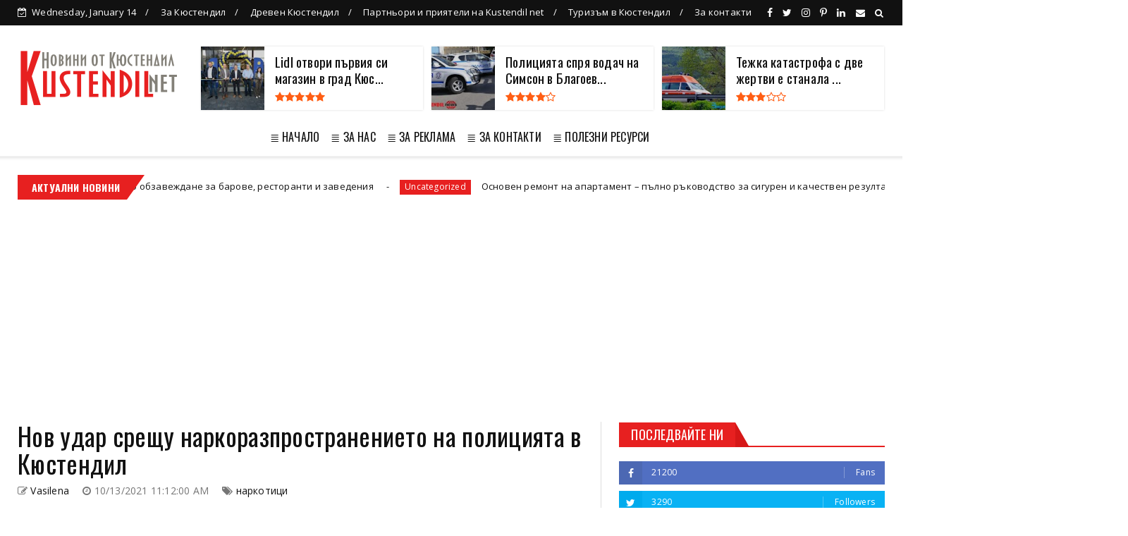

--- FILE ---
content_type: text/html; charset=UTF-8
request_url: https://www.kustendil.net/b/stats?style=WHITE_TRANSPARENT&timeRange=ALL_TIME&token=APq4FmBRttkaFZA1k_RIwB_CBLrMTv9Mzg1ib74O5bQpPU0Q7VL77zxKTnSqmQKa41NZQoVMwU9l1Blvn5b-df2HXrqf1qDULg
body_size: 19
content:
{"total":1963598,"sparklineOptions":{"backgroundColor":{"fillOpacity":0.1,"fill":"#ffffff"},"series":[{"areaOpacity":0.3,"color":"#fff"}]},"sparklineData":[[0,72],[1,92],[2,76],[3,87],[4,23],[5,84],[6,99],[7,29],[8,59],[9,65],[10,35],[11,77],[12,52],[13,28],[14,63],[15,31],[16,56],[17,98],[18,66],[19,37],[20,63],[21,70],[22,46],[23,44],[24,33],[25,31],[26,41],[27,28],[28,34],[29,46]],"nextTickMs":133333}

--- FILE ---
content_type: text/html; charset=utf-8
request_url: https://www.google.com/recaptcha/api2/aframe
body_size: 270
content:
<!DOCTYPE HTML><html><head><meta http-equiv="content-type" content="text/html; charset=UTF-8"></head><body><script nonce="WPMPf_L-S2DPyE5I7kIzYQ">/** Anti-fraud and anti-abuse applications only. See google.com/recaptcha */ try{var clients={'sodar':'https://pagead2.googlesyndication.com/pagead/sodar?'};window.addEventListener("message",function(a){try{if(a.source===window.parent){var b=JSON.parse(a.data);var c=clients[b['id']];if(c){var d=document.createElement('img');d.src=c+b['params']+'&rc='+(localStorage.getItem("rc::a")?sessionStorage.getItem("rc::b"):"");window.document.body.appendChild(d);sessionStorage.setItem("rc::e",parseInt(sessionStorage.getItem("rc::e")||0)+1);localStorage.setItem("rc::h",'1768408854091');}}}catch(b){}});window.parent.postMessage("_grecaptcha_ready", "*");}catch(b){}</script></body></html>

--- FILE ---
content_type: text/javascript; charset=UTF-8
request_url: https://www.kustendil.net/feeds/posts/default?alt=json-in-script&callback=jQuery22407093622510716262_1768408849418&_=1768408849419
body_size: 103575
content:
// API callback
jQuery22407093622510716262_1768408849418({"version":"1.0","encoding":"UTF-8","feed":{"xmlns":"http://www.w3.org/2005/Atom","xmlns$openSearch":"http://a9.com/-/spec/opensearchrss/1.0/","xmlns$blogger":"http://schemas.google.com/blogger/2008","xmlns$georss":"http://www.georss.org/georss","xmlns$gd":"http://schemas.google.com/g/2005","xmlns$thr":"http://purl.org/syndication/thread/1.0","id":{"$t":"tag:blogger.com,1999:blog-5507083806203260290"},"updated":{"$t":"2026-01-09T07:51:16.421+02:00"},"category":[{"term":"Кюстендил"},{"term":"Дупница"},{"term":"Задържан"},{"term":"Кражба"},{"term":"наркотици"},{"term":"пожари"},{"term":"Полиция"},{"term":"Бобов дол"},{"term":"България"},{"term":"пожар"},{"term":"пиян"},{"term":"Благоевград"},{"term":"Канабис"},{"term":"Рила"},{"term":"крими"},{"term":"работа Дупница"},{"term":"Работа Кюстендил"},{"term":"крадец"},{"term":"Пияни"},{"term":"птп"},{"term":"новини"},{"term":"Сапарева баня"},{"term":"Побой"},{"term":"Работа в Дупница"},{"term":"Работа в Кюстендил"},{"term":"обир"},{"term":"Хероин"},{"term":"дрогиран"},{"term":"задържани"},{"term":"кражби"},{"term":"шофьор"},{"term":"Кочериново"},{"term":"Самораново"},{"term":"дрогирани"},{"term":"Пиян шофьор"},{"term":"Blagoevgrad"},{"term":"Реклама"},{"term":"Яхиново"},{"term":"катастрофа"},{"term":"Бобошево"},{"term":"Крадци"},{"term":"Крайници"},{"term":"Слокощица"},{"term":"непълнолетен"},{"term":"Джерман"},{"term":"Домашно насилие"},{"term":"Дрогиран шофьор"},{"term":"МВР"},{"term":"Пари"},{"term":"София"},{"term":"къща"},{"term":"мотопед"},{"term":"Kustendil"},{"term":"Бистрица"},{"term":"Криминални новини"},{"term":"Младеж"},{"term":"Моторист"},{"term":"Невестино"},{"term":"Пиперков чифлик"},{"term":"Пияна"},{"term":"Ресилово"},{"term":"Акция"},{"term":"Дяково"},{"term":"Имен ден"},{"term":"Насилие"},{"term":"Празник на черешата"},{"term":"СПО"},{"term":"мъж"},{"term":"труп"},{"term":"Баскетбол"},{"term":"Жиленци"},{"term":"Изток"},{"term":"Коняво"},{"term":"МПС"},{"term":"Мода"},{"term":"Шишковци"},{"term":"боеприпаси"},{"term":"издирване"},{"term":"крими новини"},{"term":"лек автомобил"},{"term":"2023"},{"term":"Kyustendil"},{"term":"Драговищица"},{"term":"Дядо"},{"term":"Копиловци"},{"term":"Криминални новини Кюстендил"},{"term":"Кукери"},{"term":"Кюстендилска пролет"},{"term":"Лозно"},{"term":"Мебели"},{"term":"Мурсалево"},{"term":"Протест"},{"term":"пожарникари"},{"term":"пострадал"},{"term":"срязани гуми"},{"term":"2022"},{"term":"Алкохол"},{"term":"Багренци"},{"term":"Бизнес"},{"term":"Жабокрът"},{"term":"Жена"},{"term":"Избори"},{"term":"Издирван"},{"term":"Марихуана"},{"term":"Мламолово"},{"term":"Новини Кюстендил"},{"term":"Овчарци"},{"term":"Раждавица"},{"term":"Сапарево"},{"term":"Слатино"},{"term":"Хисарлъка"},{"term":"автомобил"},{"term":"грабеж"},{"term":"добро дело"},{"term":"задържана"},{"term":"ментета"},{"term":"мигранти"},{"term":"мотоциклет"},{"term":"нападение"},{"term":"счупено стъкло"},{"term":"червен брег"},{"term":"шофьори"},{"term":"18-годишен"},{"term":"Абитуриенти"},{"term":"Баня"},{"term":"Блъснат пешеходец"},{"term":"Бой"},{"term":"Ваксево"},{"term":"Дигитален маркетинг"},{"term":"Дупничанин"},{"term":"Дърва"},{"term":"Забелязано в Кюстендил"},{"term":"Избори 2021"},{"term":"Инцидент"},{"term":"Кюстенди"},{"term":"Матраци"},{"term":"Меле"},{"term":"Плочки"},{"term":"Пожарна"},{"term":"Почерпен"},{"term":"Ракия"},{"term":"Раненци"},{"term":"Симитли"},{"term":"Скриняно"},{"term":"Стоб"},{"term":"Таваличево"},{"term":"Усойка"},{"term":"агресия"},{"term":"дете"},{"term":"дискотека"},{"term":"заплаха"},{"term":"иззет автомобил"},{"term":"кокаин"},{"term":"младежи"},{"term":"наркотично вещество"},{"term":"нерегистриран"},{"term":"нерегистрирано МПС"},{"term":"сбиване"},{"term":"съвети"},{"term":"цигари"},{"term":"череши"},{"term":"17-годишен"},{"term":"2024"},{"term":"Bulgaria"},{"term":"SEO оптимизация"},{"term":"rabota Dupnitsa"},{"term":"Актове"},{"term":"Акция Зима"},{"term":"Ансамбъл Пирин"},{"term":"Арест"},{"term":"БМВ"},{"term":"Бараково"},{"term":"Богослов"},{"term":"Големо село"},{"term":"Джамала"},{"term":"Дом и семейство"},{"term":"Имоти"},{"term":"Интернет реклама"},{"term":"Интерпол"},{"term":"КАТ"},{"term":"Калотина"},{"term":"Коледна елха"},{"term":"Кон"},{"term":"Кременик"},{"term":"Кулинария"},{"term":"Кухня"},{"term":"Кюстедил"},{"term":"Кюстендилец"},{"term":"Нарушения"},{"term":"Перник"},{"term":"Перничанин"},{"term":"Покрив"},{"term":"Пороминово"},{"term":"Празник"},{"term":"Препоръки"},{"term":"Работни места"},{"term":"Работно облекло"},{"term":"Рилски манастир"},{"term":"Соволяно"},{"term":"Спално бельо"},{"term":"Сурва"},{"term":"Театър"},{"term":"ЮЗУ"},{"term":"автомобили"},{"term":"арестуван"},{"term":"гуми"},{"term":"деца"},{"term":"доброволци"},{"term":"закана за убийство"},{"term":"коледна украса"},{"term":"краден автомобил"},{"term":"маратонки"},{"term":"момиче"},{"term":"мъртъв"},{"term":"небрежност"},{"term":"незаконен добив"},{"term":"непълнолетни"},{"term":"оръжие"},{"term":"патрони"},{"term":"пешеходец"},{"term":"подарък"},{"term":"подаръци"},{"term":"проверки"},{"term":"работа"},{"term":"стрелба"},{"term":"счупен прозорец"},{"term":"трупове"},{"term":"щети"},{"term":"14-годишна"},{"term":"19-годишен"},{"term":"27-годишен"},{"term":"Dupnica"},{"term":"Dupnitsa"},{"term":"Rabota Kustendil"},{"term":"SEO"},{"term":"SWU"},{"term":"rabota kyustendil"},{"term":"АПИ"},{"term":"АТВ"},{"term":"Амфетамини"},{"term":"Асфалтиране"},{"term":"Банско"},{"term":"Берсин"},{"term":"Блажиево"},{"term":"Бърз кредит"},{"term":"Бюрото по труда"},{"term":"Вандал"},{"term":"ВиК услуги София"},{"term":"Випуск 2022"},{"term":"Враца"},{"term":"Входни врати"},{"term":"Гиздова махала"},{"term":"Горни Кортен"},{"term":"Горски"},{"term":"Горя"},{"term":"Гранитогрес"},{"term":"Гюешево"},{"term":"Данъци"},{"term":"Джебчия"},{"term":"Дилъри"},{"term":"Дом"},{"term":"Драгодан"},{"term":"Дрогирана"},{"term":"Елхата"},{"term":"Жертви"},{"term":"Заедно за Оги"},{"term":"Заплахи"},{"term":"Здраве"},{"term":"Злато"},{"term":"Змия"},{"term":"Изгорял автомобил"},{"term":"Издирва се"},{"term":"Издирвано лице"},{"term":"Инструменти"},{"term":"Коледа"},{"term":"Конкурс"},{"term":"Коркина"},{"term":"Кредити"},{"term":"Крими Кюстендил"},{"term":"Кюстендил от дрон"},{"term":"Кюстендилско"},{"term":"Ломница"},{"term":"Мивки"},{"term":"Монтана"},{"term":"Мотор"},{"term":"Мълния"},{"term":"На море в Гърция"},{"term":"Награда"},{"term":"Никулден"},{"term":"Нов чифлик"},{"term":"Нова година"},{"term":"Новини България"},{"term":"Новини Дупница"},{"term":"Обири"},{"term":"Откраднат автомобил"},{"term":"Отпадъци"},{"term":"Отпушване на канали"},{"term":"Паничище"},{"term":"Пастра"},{"term":"Петрич"},{"term":"Пиперево"},{"term":"Пловдив"},{"term":"Площадка"},{"term":"Полезни съвети"},{"term":"Политика"},{"term":"Пострадала"},{"term":"Почивни дни"},{"term":"Празници"},{"term":"Принтери"},{"term":"Програма"},{"term":"Пътен инцидент"},{"term":"Работа Кюстедил"},{"term":"Ремонт"},{"term":"Рецепти"},{"term":"СПО кюстендил"},{"term":"Самоков"},{"term":"Сандански"},{"term":"Сватба"},{"term":"Свлачище"},{"term":"Свободни работни места"},{"term":"Секции"},{"term":"Симитлия"},{"term":"Софиянец"},{"term":"Спипан"},{"term":"Спорт"},{"term":"Струма"},{"term":"Супер храни"},{"term":"Счетоводител"},{"term":"Сън"},{"term":"Театър Кюстендил"},{"term":"Уиски"},{"term":"Финанси"},{"term":"Храна"},{"term":"Цървеняно"},{"term":"Ябълково"},{"term":"без бандерол"},{"term":"блатино"},{"term":"браво"},{"term":"бременност"},{"term":"велосипед"},{"term":"водоподаване"},{"term":"гориво"},{"term":"граната"},{"term":"закана"},{"term":"затворник"},{"term":"изгоря автомобил"},{"term":"измама"},{"term":"кампания"},{"term":"климатик"},{"term":"комоцио"},{"term":"кражба на автомобил"},{"term":"кражба на ток"},{"term":"кулинарни рецепти"},{"term":"куче"},{"term":"късо съединение"},{"term":"лятно работно облекло"},{"term":"мароканец"},{"term":"масов бой"},{"term":"матрак"},{"term":"млад огнеборец"},{"term":"монети"},{"term":"мотоциклетист"},{"term":"мъртво куче"},{"term":"наркоразпространение"},{"term":"обявен за издирване"},{"term":"огнеборци"},{"term":"офис столове"},{"term":"пасивни доходи"},{"term":"пешеходци"},{"term":"пистолет"},{"term":"повреда"},{"term":"пожари дупница"},{"term":"пострада"},{"term":"почерпена"},{"term":"празник на черешите"},{"term":"пренабити номера"},{"term":"проверка"},{"term":"проект"},{"term":"ретро автомобили"},{"term":"сделка"},{"term":"склад"},{"term":"скопие"},{"term":"соларни панели"},{"term":"стълб"},{"term":"счупени прозорци"},{"term":"сънят"},{"term":"трева"},{"term":"турнир"},{"term":"търговия"},{"term":"убийство"},{"term":"фишове"},{"term":"шофьор след употреба на наркотици"},{"term":"\"спаси едно дърво\""},{"term":"1 милион"},{"term":"11-годишно момиче"},{"term":"13 декември"},{"term":"15-годишен"},{"term":"17 септември"},{"term":"17-годишна"},{"term":"17-годишно"},{"term":"18 -годишен"},{"term":"18 януари"},{"term":"19"},{"term":"2 птп"},{"term":"20 декември"},{"term":"2021"},{"term":"21-годишен"},{"term":"22.02.2022"},{"term":"3 март"},{"term":"41"},{"term":"42-годишен"},{"term":"49-годишен"},{"term":"50-годишен"},{"term":"58-годишен"},{"term":"5G"},{"term":"8 декември"},{"term":"8 март"},{"term":"8 ноември"},{"term":"Atanasovden"},{"term":"Bansko"},{"term":"Barakovo"},{"term":"Blagoevgrd"},{"term":"Bog Hermes"},{"term":"Carevi kuli"},{"term":"Cherry Festival in Kyustendil"},{"term":"Dobrinishte"},{"term":"E-79"},{"term":"GROHE"},{"term":"Gumi"},{"term":"HiFi слушалки"},{"term":"Katuntsi"},{"term":"Kocherinovo"},{"term":"Kukeri"},{"term":"Kustendil."},{"term":"Kustendilsko"},{"term":"Kyustendil Bulgaria"},{"term":"Kyustendil Drone"},{"term":"LIDL"},{"term":"Langya"},{"term":"Miss Green Bulgaria"},{"term":"Mlamolovo"},{"term":"Motoristi"},{"term":"Municipality of Kyustendil"},{"term":"Notepad"},{"term":"OwmkДупница"},{"term":"Pernik"},{"term":"Photos"},{"term":"Progumi"},{"term":"Ramois"},{"term":"Rila Mountain"},{"term":"STEM"},{"term":"STEM центрове"},{"term":"STEM център"},{"term":"Samoranovo"},{"term":"Saparev banya"},{"term":"Sapareva Banya"},{"term":"Selo Barakovo"},{"term":"Simitli"},{"term":"Simitliya"},{"term":"Sofia"},{"term":"Sofiya"},{"term":"South West Festival"},{"term":"Stadion"},{"term":"Strumica"},{"term":"SuperFood"},{"term":"Surva 2023"},{"term":"T MARKET"},{"term":"US cars"},{"term":"Varosha"},{"term":"Viseo"},{"term":"Vivacom"},{"term":"White Cristmass"},{"term":"aerial view"},{"term":"cherry festival"},{"term":"djanti"},{"term":"drone photography"},{"term":"dzhanti"},{"term":"hisarlaka"},{"term":"isleep"},{"term":"krajba"},{"term":"kucheta"},{"term":"mountain landscape"},{"term":"narkotici Dupnitsa"},{"term":"notepadbg"},{"term":"panoramic view"},{"term":"pci-e extender"},{"term":"photos of Kyustendil"},{"term":"plovdiv"},{"term":"pojar"},{"term":"rabota dupnica"},{"term":"stobski piramidi"},{"term":"stobskite piramidi"},{"term":"thermal springs"},{"term":"vik sofia"},{"term":"vik uslugi"},{"term":"АЙСИ"},{"term":"АМ С"},{"term":"АМ струма"},{"term":"АСП"},{"term":"АУб"},{"term":"Австрия"},{"term":"Автовишка"},{"term":"Автовоз"},{"term":"Агенция"},{"term":"Адвокат"},{"term":"Аз съм Пирин"},{"term":"Ай Ти Агро"},{"term":"Ай Ти Агро ЕООД"},{"term":"Акумулаторни батерии"},{"term":"Акумулаторни коли"},{"term":"Акции"},{"term":"Акция на МВР"},{"term":"Ало измамници"},{"term":"Американски автомобили"},{"term":"Амфети"},{"term":"Анастасия"},{"term":"Арман Бабикян"},{"term":"Арматурно желязо"},{"term":"Архангеловден"},{"term":"Асфалтиране на имоти на учреждения"},{"term":"Атанасовден"},{"term":"Ауди КН000000"},{"term":"Бабина река"},{"term":"Бабино"},{"term":"Бавни планини"},{"term":"Бадеми"},{"term":"Бадино"},{"term":"Баланово"},{"term":"Баскетбо"},{"term":"Бачиново"},{"term":"Бебе"},{"term":"Бебешка козметика"},{"term":"Бебешки колички"},{"term":"Бежанец"},{"term":"Бездомно куче"},{"term":"Безплодие"},{"term":"Безтопанствени животни"},{"term":"Бизнес ангели в Кюстендил"},{"term":"Благоевградчанин"},{"term":"Благоевгрда"},{"term":"Благотворителност"},{"term":"Блиндирани врате"},{"term":"Блудство"},{"term":"Блудство с малолетна"},{"term":"Блъгария"},{"term":"Бобо дол"},{"term":"Бобшево"},{"term":"Бог Хермес"},{"term":"Борова процесионка"},{"term":"Буба Баскет"},{"term":"Букви от капачки"},{"term":"Бураново"},{"term":"Буря"},{"term":"Български пощи"},{"term":"Бяла коледа"},{"term":"ВИК Дупница"},{"term":"Вана"},{"term":"Вандали"},{"term":"Вандалски акт"},{"term":"Варна"},{"term":"Васил Петров"},{"term":"Велбъжд"},{"term":"Великден"},{"term":"Велики Понеделник"},{"term":"Великобритания"},{"term":"ВиК"},{"term":"ВиК Кюстендил"},{"term":"ВиК ремонти София"},{"term":"ВиК услуги"},{"term":"Видин"},{"term":"Винетки"},{"term":"Владимир Димитров Майстора"},{"term":"Владимир Одинцов"},{"term":"Водопроводчик София"},{"term":"Втасвател"},{"term":"Въжен парк"},{"term":"Въжета"},{"term":"Върастни хора"},{"term":"Вяра"},{"term":"ГКПП Гюешево"},{"term":"ГО"},{"term":"Геймърски стол"},{"term":"Гергьовден"},{"term":"Глава"},{"term":"Глаголица"},{"term":"Гласувай"},{"term":"Горна Брестница"},{"term":"Горна Граица"},{"term":"Горна Козница"},{"term":"Горно Уйно"},{"term":"Горски пожари"},{"term":"Горя покрив"},{"term":"Гоце Делчев"},{"term":"Грабаждано"},{"term":"Градинарски услуги"},{"term":"Гражданска отговорност"},{"term":"Граница"},{"term":"Гърбино"},{"term":"Гърляно"},{"term":"Да помогнем на Габи"},{"term":"Да пораснем заедно"},{"term":"Дамска чанта"},{"term":"Двама задържани"},{"term":"Девойка Кюстендилска пролет"},{"term":"Делян"},{"term":"Ден на сърцето"},{"term":"Детонатори"},{"term":"Детска агресия"},{"term":"Детска площадка"},{"term":"Детски аутизъм"},{"term":"Детски килимчета"},{"term":"Детски продукти"},{"term":"Детско полицейско управление"},{"term":"Детство"},{"term":"Диети"},{"term":"Дизелово гориво"},{"term":"Дилър"},{"term":"Димитровден"},{"term":"Добавки"},{"term":"Добринище"},{"term":"Дойран"},{"term":"Дойранското езеро"},{"term":"Документи"},{"term":"Долистово"},{"term":"Дом за деца"},{"term":"Домови кражби"},{"term":"Допълнителни доходи"},{"term":"Доставки от Германия"},{"term":"Дренов дол"},{"term":"Дрогирани шофьори"},{"term":"Дупка Кюстендил"},{"term":"Дупки"},{"term":"Дупн"},{"term":"Душ"},{"term":"ЕНП"},{"term":"Евгени празник"},{"term":"Европа"},{"term":"Евтини парцели в Гърция"},{"term":"Екатерина"},{"term":"Електрически автомобил"},{"term":"Електрически велосипед"},{"term":"Електронни цигари"},{"term":"Емарт"},{"term":"Еремия"},{"term":"Етажна собственост"},{"term":"Етерични масла"},{"term":"Етно работилница"},{"term":"ЖК ИЗТОК"},{"term":"Живак"},{"term":"Журналисти"},{"term":"За банята"},{"term":"За децата"},{"term":"За пример"},{"term":"Забележителности в Кюстендил"},{"term":"Забелязано в Дупница"},{"term":"Завивки"},{"term":"Загинал пешеходец"},{"term":"Задушница"},{"term":"Задърж"},{"term":"Задържан е мъж с наркотици"},{"term":"Задържаха"},{"term":"Засилено"},{"term":"Застраховки"},{"term":"Затвор"},{"term":"Затвор Самораново"},{"term":"Затворническото общежитие"},{"term":"Земеделие"},{"term":"Земетресение"},{"term":"Зоопарк"},{"term":"Ивана"},{"term":"Игнат"},{"term":"Играчки"},{"term":"Игри"},{"term":"Избори 2023"},{"term":"Избори2021"},{"term":"Изгаряне на мазнини"},{"term":"Изграждащ гел"},{"term":"Издирвано дете"},{"term":"Издирвано момиче"},{"term":"Изидрван"},{"term":"Изкуствени цветя"},{"term":"Изложба"},{"term":"Измами"},{"term":"Изпращане на знамето"},{"term":"Икони"},{"term":"Иманяр"},{"term":"Имоти в Гърция"},{"term":"Имоти в Халкидики"},{"term":"Интернет"},{"term":"КН нюз"},{"term":"Казан а ракия"},{"term":"Казино игри"},{"term":"Каменичка Скакавица"},{"term":"Канафка Кюстендил"},{"term":"Капачки за бъдеще"},{"term":"Карамановден"},{"term":"Картинг"},{"term":"Картини"},{"term":"Каруци"},{"term":"Катастрофи Дупница"},{"term":"Кафе"},{"term":"Керамика"},{"term":"Керамични плочки"},{"term":"Китара"},{"term":"Климатици"},{"term":"Клинкер"},{"term":"Клоуни без граници"},{"term":"Ключар до 30 минути"},{"term":"Кметство"},{"term":"Книга"},{"term":"Ковид"},{"term":"Ковид звено"},{"term":"Коледен календар"},{"term":"Коледно турне"},{"term":"Коли за бракуване"},{"term":"Колички"},{"term":"Колушко дере"},{"term":"Коне на пътя"},{"term":"Контейнер с катиннар"},{"term":"Коньво"},{"term":"Косово"},{"term":"Котета"},{"term":"Крава"},{"term":"Крадец на ток"},{"term":"Крадли"},{"term":"Кражба на катализатор"},{"term":"Кражба на пароли"},{"term":"Крайнии"},{"term":"Кредитен офис"},{"term":"Крепост"},{"term":"Кресна"},{"term":"Крими Дупница"},{"term":"Криминални новинни Дупница"},{"term":"Криминално"},{"term":"Криптовалути"},{"term":"Ксютендил"},{"term":"Кукери 2023"},{"term":"Купата на ББЛ"},{"term":"Кухни"},{"term":"Кучето"},{"term":"Кърджали"},{"term":"Кюстендиб"},{"term":"Кюстендил бизнес ангел"},{"term":"Кюстендил времето"},{"term":"Кюстендил снимки"},{"term":"Кюстендилска област"},{"term":"Кюстендилска пролет 2023"},{"term":"К❤️СТЕНДИЛ"},{"term":"ЛИДЪЛ БЪЛГАРИЯ"},{"term":"Леден кръст"},{"term":"Ледена пързалка"},{"term":"Лелинци"},{"term":"Летни парфюми"},{"term":"Лидл Кюстендил"},{"term":"Лиляч"},{"term":"Линк билдинг"},{"term":"Лихвар"},{"term":"Лихвари"},{"term":"Лице"},{"term":"Лов"},{"term":"Ловеч"},{"term":"Ловна пушка"},{"term":"Ловуване"},{"term":"Ловци"},{"term":"Локомотив"},{"term":"Локомотивно депо"},{"term":"Лом"},{"term":"Лъжи"},{"term":"Любов"},{"term":"МDМА"},{"term":"МАН"},{"term":"Магазин"},{"term":"Магия 2004 ЕООД"},{"term":"Мазарачево"},{"term":"Малахитовата гора"},{"term":"Марин Големинов"},{"term":"Мария Ноговитцина"},{"term":"Мартеници"},{"term":"Мархуана"},{"term":"Маса за трапезария"},{"term":"Матраците"},{"term":"Мебели за баня"},{"term":"Международен ден на студентите"},{"term":"Мерцедес"},{"term":"Метадон"},{"term":"Метални керемиди"},{"term":"Метални пъзели"},{"term":"Мече"},{"term":"Миглопластика"},{"term":"Микробус"},{"term":"Минерална вода"},{"term":"Мисли"},{"term":"Мламалово"},{"term":"Мламово"},{"term":"Мляко"},{"term":"Мода за бременни"},{"term":"Мокасини"},{"term":"Моника Ивайлова Йорданова"},{"term":"Мотопеди"},{"term":"Мотосезон"},{"term":"Мотосезон 2022"},{"term":"Мощно ауди"},{"term":"Музикални инструменти"},{"term":"Мустанг"},{"term":"Мъдро"},{"term":"Мъдрост"},{"term":"Мъж падна от покрива"},{"term":"Мъж сряза гуми"},{"term":"Мъже"},{"term":"Мъжки мокасини"},{"term":"Мъртва дива коза"},{"term":"Мътъв"},{"term":"НХГ"},{"term":"Награди"},{"term":"Надежда"},{"term":"Наркоразпространител"},{"term":"Нароктици"},{"term":"Насилие над мъже"},{"term":"Нафта"},{"term":"Национална награда за принос в музикалния живот"},{"term":"Неделкова Гращица"},{"term":"Немски"},{"term":"Немски гражданин"},{"term":"Неправоспособен водач"},{"term":"Нерегистриран камион"},{"term":"Нерегистриран мотопед"},{"term":"Нерегистрирани мотопеди"},{"term":"Нерегистрирани мотоциклети"},{"term":"Николай"},{"term":"Николичевци"},{"term":"Нинджата"},{"term":"Нов бизнес Кюстендил"},{"term":"Нов дом"},{"term":"Нов затвор"},{"term":"Нова дългосрочна грижа за възрастните и хората с увреждания"},{"term":"Нова учебна година"},{"term":"Нови чифлик"},{"term":"Новини Бобов дол"},{"term":"Ново село"},{"term":"Ново часово време"},{"term":"ОД МВР"},{"term":"Обеци"},{"term":"Обзавеждане"},{"term":"Обински съветници"},{"term":"Област Кюстендил"},{"term":"Облицовъчни плочки"},{"term":"Обувки"},{"term":"Община Кюстендил"},{"term":"Обявени"},{"term":"Обявени за издирване"},{"term":"Овощна градина"},{"term":"Овцарци"},{"term":"Огнян Атанасов"},{"term":"Опасност"},{"term":"Опера"},{"term":"Оперна вечер"},{"term":"Опиати"},{"term":"Опит за кражби"},{"term":"Опит за обир"},{"term":"Опити"},{"term":"Орлинска"},{"term":"Осогово"},{"term":"Оствака"},{"term":"Отвлечен ученик"},{"term":"Откраднат"},{"term":"Откраднат мотор"},{"term":"Открадната тротинетка"},{"term":"Откраднаха телефон"},{"term":"Отразяване на европейски проект"},{"term":"Отровено куче"},{"term":"Очила"},{"term":"ПВЦ шкафове"},{"term":"Павел Баня"},{"term":"Пазаруване"},{"term":"Палатово"},{"term":"Пандемия"},{"term":"Паничарево"},{"term":"Панорамни снимки на Кюстендил"},{"term":"Паркиране"},{"term":"Пароли"},{"term":"Пастух"},{"term":"Пасхух"},{"term":"Пауталия"},{"term":"Пестене"},{"term":"Пестене на енергия"},{"term":"Пижами"},{"term":"Пирин"},{"term":"Пиян и дрогиан"},{"term":"Пиян шофьор на камион"},{"term":"Пияни шофьори"},{"term":"Плажна мода"},{"term":"Пламена"},{"term":"Планетарен миксер"},{"term":"Планинско"},{"term":"Плантации"},{"term":"Повреждане"},{"term":"Подаръчен комплект"},{"term":"Подаръчни торби"},{"term":"Подземни контейнери"},{"term":"Подови настилки"},{"term":"Подпочвена вода"},{"term":"Полезно"},{"term":"Полетинци"},{"term":"Политехника"},{"term":"Полицията"},{"term":"Полска скакавица"},{"term":"Порше"},{"term":"Последни новини от Кюстендил"},{"term":"Потрошен автомобил"},{"term":"Поход за Мир"},{"term":"Почерпени"},{"term":"Почивни дни 2022"},{"term":"Почистване"},{"term":"Почистване на септични ями"},{"term":"Пощи"},{"term":"Празник на МВР"},{"term":"Пратки"},{"term":"Пребита жена"},{"term":"Предел"},{"term":"Принтер"},{"term":"Природа"},{"term":"Проверкии"},{"term":"Производствена база"},{"term":"Пролет"},{"term":"Промоция"},{"term":"Просвета"},{"term":"Протести"},{"term":"Професионален домоуправител"},{"term":"Процесионка"},{"term":"Пункт за закрила"},{"term":"Първан Дангов"},{"term":"Пътен полицай"},{"term":"Пътна обстановка"},{"term":"Пътуване"},{"term":"РД"},{"term":"Работа Дупинца"},{"term":"Работа Кюстнедил"},{"term":"Работа в Кюстедил"},{"term":"Радловци"},{"term":"Развлекателни платформи"},{"term":"Разлог"},{"term":"Ранен"},{"term":"Рапица"},{"term":"Региона"},{"term":"Реклама в Google"},{"term":"Реклама в Гугъл"},{"term":"Ремонт в София"},{"term":"Ремонт на луксозен апартамент"},{"term":"Ремонт на покрив"},{"term":"Ремонт на покриви"},{"term":"Роудпол"},{"term":"Румяна Попова"},{"term":"Руско знаме"},{"term":"СЕО оптимизация"},{"term":"СП"},{"term":"СПА град Кюстендил"},{"term":"СПО Дупница"},{"term":"СУ"},{"term":"Саксии с канабис"},{"term":"Самоделно оръжие"},{"term":"Самоковско шосе"},{"term":"Сапарва баня"},{"term":"Сватбени рокли"},{"term":"Сватбено тържество"},{"term":"Света Анастасия"},{"term":"Света Сава"},{"term":"Свети Силвестър"},{"term":"Светослав Георгиев"},{"term":"Свличане"},{"term":"Свободни работни места Кюстендил"},{"term":"Северна Гърция"},{"term":"Северна Македония"},{"term":"Село Бараково"},{"term":"Село Граница"},{"term":"Сигурност"},{"term":"Скандал"},{"term":"Словоред"},{"term":"Слокоица"},{"term":"Смартфони"},{"term":"Смочево"},{"term":"Смърт"},{"term":"Снежанка Пенова"},{"term":"Снимки"},{"term":"Софианец"},{"term":"Социални услуги"},{"term":"Спасителна акция"},{"term":"Спешен ключар"},{"term":"Спешно отделение"},{"term":"Спипан водав"},{"term":"Спират ни тока"},{"term":"Спомени"},{"term":"Сребърна пафта"},{"term":"Стадион"},{"term":"Статуя"},{"term":"Стенско"},{"term":"Стефан Янев"},{"term":"Стефановден"},{"term":"Стобски пирамиди"},{"term":"Стобските пирамиди"},{"term":"Стоки менте"},{"term":"Столове"},{"term":"Страстната седмица"},{"term":"Струмица"},{"term":"Студ"},{"term":"Суперхрана"},{"term":"Суперхрани"},{"term":"Сурва 2023"},{"term":"Сурвакарски огън"},{"term":"Счетоводство"},{"term":"Счупени стъкла"},{"term":"Счупено огледало"},{"term":"Събиране"},{"term":"Сърбин"},{"term":"Таня Лазарова"},{"term":"Театър Дупница"},{"term":"Тева"},{"term":"Теглене"},{"term":"Тедко"},{"term":"Тесла"},{"term":"Тигани"},{"term":"Тихоми"},{"term":"Тополница"},{"term":"Тормоз"},{"term":"Транспортна фирма"},{"term":"Трафопост"},{"term":"Трекляно"},{"term":"Трети март"},{"term":"Трифоновден"},{"term":"Турист"},{"term":"Тъжна новина"},{"term":"Уеб Дизайн"},{"term":"Украинци"},{"term":"Украйна"},{"term":"Уникален кръст"},{"term":"Управление"},{"term":"Установени"},{"term":"Ученически игри"},{"term":"Фалшив сигнал"},{"term":"Фалшиво евро"},{"term":"Фалшиво уиски"},{"term":"Ферари"},{"term":"Фотограф"},{"term":"Фотьойли"},{"term":"Фурни за пицария"},{"term":"Футбол"},{"term":"ХТС"},{"term":"Херин"},{"term":"Хладилни витрини"},{"term":"Хляб"},{"term":"Холна маса"},{"term":"Хонда"},{"term":"Храна за куета"},{"term":"Храна за кучета"},{"term":"Храни"},{"term":"Хранителен магазин"},{"term":"Хранителен режим"},{"term":"Християнско семейство"},{"term":"Хулиган"},{"term":"Хулигани"},{"term":"Цареви кули"},{"term":"Цари Мали Град"},{"term":"Целувката"},{"term":"Церемония"},{"term":"Циклене на паркет"},{"term":"Църварица"},{"term":"Цървена ябълка и Сажденик"},{"term":"Цървняно"},{"term":"Църква \"Свети Георги\""},{"term":"Чай"},{"term":"Черен петък"},{"term":"Четирци"},{"term":"Четки за коса"},{"term":"Чифличето"},{"term":"Шалом мнения"},{"term":"Шевица"},{"term":"Шкафове за баня"},{"term":"Шофьор на камион"},{"term":"Югозапада"},{"term":"Яхта"},{"term":"авариен ключар"},{"term":"автобус"},{"term":"автовишки"},{"term":"автоморга"},{"term":"аксесоари за баня"},{"term":"активност"},{"term":"алклохол"},{"term":"амфетамин"},{"term":"амфетамити"},{"term":"ангели инвеститори"},{"term":"арматура"},{"term":"асфалтиране видео"},{"term":"банята"},{"term":"барбитурати\/кетамин"},{"term":"батерии"},{"term":"без книжка"},{"term":"без регистрационни табели"},{"term":"безлихвено плащане на задължения"},{"term":"безпомощно състояние"},{"term":"безпрахово циклене на паркет"},{"term":"безстопанствени коне"},{"term":"беникс"},{"term":"бетонна плоча"},{"term":"бижута"},{"term":"бизнес ангели"},{"term":"битова престъпност"},{"term":"благотворителен базар"},{"term":"блестящи почки"},{"term":"блъснат велосипедист"},{"term":"блъсната жена"},{"term":"блъснати"},{"term":"блъснато дете"},{"term":"блъснаха"},{"term":"блъснаха човек"},{"term":"бобовдол"},{"term":"бомби"},{"term":"бракоразводен адвокат"},{"term":"броня"},{"term":"буйства"},{"term":"бързи кредити"},{"term":"вандалски прояви"},{"term":"взрив"},{"term":"взривно вещество"},{"term":"видове принтери"},{"term":"видове ремонти"},{"term":"винетка"},{"term":"вкусно"},{"term":"влак"},{"term":"водач на мотоциклет"},{"term":"врати"},{"term":"времето в Кюстендил"},{"term":"връщаме стрелките"},{"term":"втасватели"},{"term":"въздушно оръжие"},{"term":"върнат портфейл"},{"term":"газ анализатор"},{"term":"газ анализатори"},{"term":"газов пистоет"},{"term":"газов пистолет"},{"term":"гардероб"},{"term":"гелове"},{"term":"гладни"},{"term":"глоба"},{"term":"глоби"},{"term":"гори"},{"term":"градински мебели"},{"term":"гранична полиция"},{"term":"график"},{"term":"гумаджийница"},{"term":"гъсенции"},{"term":"дами"},{"term":"дамски парфюми"},{"term":"дамски пижами"},{"term":"дамски подаръчен комплект"},{"term":"две жертви"},{"term":"двойно гаржданство"},{"term":"двор"},{"term":"ден на доброволеца"},{"term":"ден на кучето"},{"term":"детска стая"},{"term":"детско насилие"},{"term":"джанти"},{"term":"джип"},{"term":"диета"},{"term":"добови обир"},{"term":"добри входни врати"},{"term":"добри дол"},{"term":"доброволец"},{"term":"доброта"},{"term":"домашно куче"},{"term":"доставки"},{"term":"дрехи"},{"term":"дупнишки полицаи"},{"term":"дупнишко"},{"term":"дърва за огрев"},{"term":"дървен материал"},{"term":"дървесина"},{"term":"държавни проекти"},{"term":"евтин парцел"},{"term":"евтин хотел"},{"term":"еднократно"},{"term":"екстендер"},{"term":"ел.мрежа"},{"term":"електрически четки за коса"},{"term":"електропастир"},{"term":"емедия"},{"term":"ергономични офис столове"},{"term":"женски бой"},{"term":"животни"},{"term":"жилища"},{"term":"забелязано в Кюстнедил"},{"term":"заведение"},{"term":"загина"},{"term":"загинал"},{"term":"загинал строител"},{"term":"задрържан"},{"term":"задържан е пиян шофьор"},{"term":"задържан крадец"},{"term":"задържан пиян"},{"term":"заловен е издирван"},{"term":"заловени"},{"term":"заплаши"},{"term":"заповед"},{"term":"запрян"},{"term":"застраховане"},{"term":"застреляно куче"},{"term":"затиснат мъж"},{"term":"защо Гърция"},{"term":"здравословно хранене"},{"term":"зелена маса"},{"term":"земеделска продукция"},{"term":"земна маса"},{"term":"зигитален маркетинг"},{"term":"зима"},{"term":"игрални зали"},{"term":"избягал"},{"term":"изваден нож"},{"term":"изгоря"},{"term":"изгорял покрив"},{"term":"издирван автомобил"},{"term":"издирено"},{"term":"изостаналост"},{"term":"изпочупен автомобил"},{"term":"изриван"},{"term":"изтрел"},{"term":"икона"},{"term":"иконите"},{"term":"икономия"},{"term":"инвестиция"},{"term":"инвестиция в злато"},{"term":"инвестиция в имоти"},{"term":"инкасо"},{"term":"инциденти"},{"term":"кадастър на гробището"},{"term":"казан"},{"term":"камери"},{"term":"камион"},{"term":"камион с дърва"},{"term":"кандидатстуденти"},{"term":"катализатор"},{"term":"катастрофи"},{"term":"кафене"},{"term":"кафенето"},{"term":"качествена техника"},{"term":"килимчета за игра"},{"term":"кино 2021"},{"term":"кисело мляко"},{"term":"класическа китара"},{"term":"ключодържатели"},{"term":"кмет Дупница"},{"term":"кобила"},{"term":"колички за бутане"},{"term":"комин"},{"term":"коне"},{"term":"консумативи"},{"term":"контейнери"},{"term":"концерт"},{"term":"коригиране"},{"term":"котел"},{"term":"кофражни платна"},{"term":"крави"},{"term":"краден"},{"term":"крадени купета"},{"term":"крадла"},{"term":"крадци на ток"},{"term":"кражба на МПС"},{"term":"кражба на гориво"},{"term":"кражба на джанти"},{"term":"кражба на интрументи"},{"term":"кражба на номер"},{"term":"кражба на пари"},{"term":"кражба на табла"},{"term":"кражба на телефони"},{"term":"крафба"},{"term":"крдаци"},{"term":"криза"},{"term":"крими новини Дупница"},{"term":"криминалисти"},{"term":"криминална новина"},{"term":"кръст от лед"},{"term":"кукерски групи"},{"term":"културен календар"},{"term":"купа Пауталия"},{"term":"купата на България"},{"term":"купуване на гласове"},{"term":"къщички за бедни"},{"term":"кюстендил нюз"},{"term":"лека телесна повреда"},{"term":"линейка"},{"term":"лични финанси"},{"term":"лунище"},{"term":"лятно кино Кюстендил"},{"term":"лято"},{"term":"магазин с ментета"},{"term":"магазини"},{"term":"малки населени места"},{"term":"манастир"},{"term":"мартеница"},{"term":"материални щети"},{"term":"матраци на промоция"},{"term":"мебели за градината"},{"term":"меден казан"},{"term":"медия"},{"term":"медни проводници"},{"term":"международни доставки"},{"term":"метал"},{"term":"метална врата"},{"term":"мивка"},{"term":"мивки за кухня"},{"term":"млад мъж"},{"term":"млад шофьор"},{"term":"модели сватбени рокли"},{"term":"момичета"},{"term":"момче падна от веосипед"},{"term":"мото събор"},{"term":"мотори"},{"term":"мотористи"},{"term":"мрамор"},{"term":"музей"},{"term":"мъжки парфюми"},{"term":"мъртва коза"},{"term":"на море в България"},{"term":"на театър Кюстендил"},{"term":"навес"},{"term":"над жена"},{"term":"намерено"},{"term":"нападател с чаша"},{"term":"нападнат полицаи"},{"term":"нападната жена"},{"term":"напитки"},{"term":"наркопласьори"},{"term":"наркотик"},{"term":"наркотиц"},{"term":"нарушение"},{"term":"наръган"},{"term":"нарязани гуми"},{"term":"насилие над мъж"},{"term":"незаконна пушка"},{"term":"нелегален"},{"term":"нелегален алкохол"},{"term":"нелегален имигрант"},{"term":"нелегални"},{"term":"нелегални емигранти"},{"term":"немски език"},{"term":"неправомерно ток"},{"term":"непълнолетна"},{"term":"неравностойно положение"},{"term":"нерегистриран мотоциклет"},{"term":"нерегламентирано присъединяване"},{"term":"нов бизнес Дупница"},{"term":"нов магазин"},{"term":"нова камбана"},{"term":"новини от Дупница"},{"term":"ново жилище"},{"term":"новородени"},{"term":"новородено мече"},{"term":"нож"},{"term":"номер"},{"term":"обвиняем"},{"term":"обир на възрастен мъж"},{"term":"обир на къща"},{"term":"оборудване за кухня"},{"term":"оборудване за ресторанти"},{"term":"обществена нагласа"},{"term":"община Благоевград"},{"term":"обяви за работа"},{"term":"огледало"},{"term":"огньове"},{"term":"оградна мрежа"},{"term":"оживяват"},{"term":"онлайн застраховане"},{"term":"опасен"},{"term":"опит за регистрация"},{"term":"опит за самоубийство"},{"term":"оранжерия"},{"term":"организация"},{"term":"от болницата"},{"term":"от третия етаж"},{"term":"отводнявания"},{"term":"откриване"},{"term":"отпушване на канали София"},{"term":"отразяване на проекти"},{"term":"отслабване"},{"term":"отслабване за три дни"},{"term":"отсранени дървета"},{"term":"офис"},{"term":"офис мебели"},{"term":"охрана"},{"term":"паднал мъж"},{"term":"паднало дърво"},{"term":"палеж"},{"term":"палта"},{"term":"панелни апартаменти"},{"term":"парад на ретро автомобили"},{"term":"параклис"},{"term":"паркинг"},{"term":"парфюм"},{"term":"парфюми"},{"term":"парфюми за лятото"},{"term":"перспективни специалности"},{"term":"пижо и пенда"},{"term":"пиян водач"},{"term":"пиян софианец"},{"term":"пиян софиянец"},{"term":"пияна водачка"},{"term":"пияна шофьорка"},{"term":"плаж"},{"term":"планетарни миксери"},{"term":"пласьори"},{"term":"повреждане на имущество"},{"term":"повреждане на чужда собственост"},{"term":"под"},{"term":"под влака"},{"term":"подарък със снимка"},{"term":"подаръни чанти"},{"term":"подобряване на сън"},{"term":"подпалена врата"},{"term":"пожар Дупница"},{"term":"пожар Кюстендил"},{"term":"пожари Кюстендил"},{"term":"пожарна обстановка"},{"term":"пожелания"},{"term":"полицаи"},{"term":"полицай"},{"term":"полицейско"},{"term":"помощи"},{"term":"портал на МВР"},{"term":"портфейл"},{"term":"порше кайен"},{"term":"посегателство"},{"term":"пострадали"},{"term":"почистване на канали"},{"term":"правопис"},{"term":"превоз"},{"term":"предел 2022"},{"term":"предимства"},{"term":"предотвратен обир"},{"term":"предпазване на кола от кражба"},{"term":"предпазни колани"},{"term":"премиер"},{"term":"престъпления"},{"term":"прием"},{"term":"принтери за разписки"},{"term":"присъствие"},{"term":"прободен"},{"term":"проверки за взривни вещества"},{"term":"програма празник на черешата"},{"term":"прогресивни стъкла"},{"term":"продукти"},{"term":"продължава издирването"},{"term":"произшествие"},{"term":"промени"},{"term":"промо"},{"term":"прострелян"},{"term":"простреляно куче"},{"term":"против волята"},{"term":"птп с мотор"},{"term":"пункт"},{"term":"пункт за регистрация на МПС"},{"term":"пушка"},{"term":"пътен знак"},{"term":"пътешествие"},{"term":"работни места Дупница"},{"term":"работни места Кюстендил"},{"term":"работни обувки"},{"term":"работни тениски"},{"term":"работни шапки"},{"term":"работник"},{"term":"разпространител на наркотици"},{"term":"райзър"},{"term":"ракия без бандерол"},{"term":"регистрационни табели"},{"term":"рекорд"},{"term":"ремонт на дома"},{"term":"ремонт на къща"},{"term":"ремонти"},{"term":"ремонтира"},{"term":"репродуктивно здраве"},{"term":"ресторант"},{"term":"ретро парад"},{"term":"саморазправа"},{"term":"самоубийство"},{"term":"свада"},{"term":"свали mp3"},{"term":"сваляне на музика"},{"term":"сваляне на музика безплатно"},{"term":"сваляне на песни"},{"term":"светеща часовникова кула"},{"term":"светлини"},{"term":"световен ден на кучето"},{"term":"световен ден на сърцето"},{"term":"свободни работни позиции"},{"term":"село Бистрица"},{"term":"село Вратца"},{"term":"село Друхомар"},{"term":"село Лиляч"},{"term":"семейство"},{"term":"септична яма"},{"term":"сигнали"},{"term":"сини сливи"},{"term":"системи против кражба на автомобил"},{"term":"скадал на пътя"},{"term":"скъсана люлка"},{"term":"след употреба на наркотици"},{"term":"слушалки"},{"term":"смесители"},{"term":"смет"},{"term":"сметосъбиране"},{"term":"снимка на община Кюстендил"},{"term":"снимки на община Кюстендил"},{"term":"спаси едно дърво"},{"term":"спипани"},{"term":"спортни състезания"},{"term":"спрей"},{"term":"спукани гуми"},{"term":"сребро"},{"term":"срязана гума"},{"term":"стамат"},{"term":"стамен"},{"term":"стоки"},{"term":"стол за трейдър"},{"term":"стоманени въжета"},{"term":"стоп палка"},{"term":"страх"},{"term":"строителен работник"},{"term":"студентски празник"},{"term":"стъкло"},{"term":"счетоводство онлайн"},{"term":"счупване"},{"term":"счупена ръка"},{"term":"счупени тоалетни"},{"term":"счупено"},{"term":"счупил прозорци"},{"term":"съвети за работа"},{"term":"съдебна заповед"},{"term":"състезание"},{"term":"таксиметров шофьор"},{"term":"тежко състояние"},{"term":"телесна повреда"},{"term":"телефон"},{"term":"телефон 112"},{"term":"телефонни измамници"},{"term":"тенденции"},{"term":"тенджери"},{"term":"теракота"},{"term":"термопомпи"},{"term":"термостати"},{"term":"тец"},{"term":"тир"},{"term":"товарен камион пиян"},{"term":"торбички"},{"term":"трактор"},{"term":"трансграничен прроект"},{"term":"трапезна маса"},{"term":"трапезни маси"},{"term":"трафикант"},{"term":"тренировка"},{"term":"трима задържани"},{"term":"трудова злополука"},{"term":"труп на жена"},{"term":"търговска верига"},{"term":"търговски обект"},{"term":"търговци"},{"term":"тържество"},{"term":"търсят се добри хора"},{"term":"улични кучета"},{"term":"умишлен пожар"},{"term":"употреба на наркотици"},{"term":"установен"},{"term":"учебна база"},{"term":"учебник"},{"term":"училища"},{"term":"училище"},{"term":"фалшиви съобщения"},{"term":"фешън"},{"term":"фирма за покриви"},{"term":"фирми"},{"term":"фитнес"},{"term":"хареклея синтика"},{"term":"хванаха го"},{"term":"хлапе"},{"term":"хол"},{"term":"холен диван"},{"term":"холни маси"},{"term":"хора с психични разстройства"},{"term":"хора с увреждания"},{"term":"хотел в Пловдив"},{"term":"храна за котки"},{"term":"цветя"},{"term":"ценности"},{"term":"цех за бутилиране на вода"},{"term":"цигари без бандерол"},{"term":"чанти с надпис"},{"term":"чанти с пожелания"},{"term":"часовникова кула"},{"term":"черешаша"},{"term":"четка за коса"},{"term":"чугунени тенджери"},{"term":"чугунени тигани"},{"term":"чужда банкова карта"},{"term":"чужди автомобили"},{"term":"чужди регистрационни табели"},{"term":"шалом мнение"},{"term":"шапки"},{"term":"шаран"},{"term":"шофиращ"},{"term":"шофьор без книжка"},{"term":"„ЮЗУ"}],"title":{"type":"text","$t":"Kustendil Net - Новини от Кюстендил, Дупница, Бобов дол, Рила, Сапарева баня, Кочериново и Бобошево"},"subtitle":{"type":"html","$t":"Новини от Кюстендил и региона. Актуална информация за Кюстендил и Югозапада. Реклама Кюстендил, събития, културни, криминални новини, интервюта и други.\nАко търсите новини, събития, всичко, което се случва в  Кюстендил, Дупница, Бобов дол, Рила, Сапарева баня, Кочериново и Бобошево, то тогава сте на правилното място! Препоръчайте Kustendil.net и на приятели и познати!"},"link":[{"rel":"http://schemas.google.com/g/2005#feed","type":"application/atom+xml","href":"https:\/\/www.kustendil.net\/feeds\/posts\/default"},{"rel":"self","type":"application/atom+xml","href":"https:\/\/www.blogger.com\/feeds\/5507083806203260290\/posts\/default?alt=json-in-script"},{"rel":"alternate","type":"text/html","href":"https:\/\/www.kustendil.net\/"},{"rel":"hub","href":"http://pubsubhubbub.appspot.com/"},{"rel":"next","type":"application/atom+xml","href":"https:\/\/www.blogger.com\/feeds\/5507083806203260290\/posts\/default?alt=json-in-script\u0026start-index=26\u0026max-results=25"}],"author":[{"name":{"$t":"Цветомира Веселинова"},"uri":{"$t":"http:\/\/www.blogger.com\/profile\/03942785781472419875"},"email":{"$t":"noreply@blogger.com"},"gd$image":{"rel":"http://schemas.google.com/g/2005#thumbnail","width":"33","height":"17","src":"\/\/blogger.googleusercontent.com\/img\/b\/R29vZ2xl\/AVvXsEhIs4PssfKWQWayxT-qFp5_NQOwMLbtxEoZ1plT9y0uBDXrkmwu9glS902GMcJdxRforiueV0-vYD9rCbaYMeWfZ_3vRexe89eD_3aFaX3YUrcMeGy93sedyYnkLStETw\/s220\/girl+profile.png"}}],"generator":{"version":"7.00","uri":"http://www.blogger.com","$t":"Blogger"},"openSearch$totalResults":{"$t":"2797"},"openSearch$startIndex":{"$t":"1"},"openSearch$itemsPerPage":{"$t":"25"},"entry":[{"id":{"$t":"tag:blogger.com,1999:blog-5507083806203260290.post-6086264995973747523"},"published":{"$t":"2026-01-09T07:51:00.000+02:00"},"updated":{"$t":"2026-01-09T07:51:15.890+02:00"},"title":{"type":"text","$t":"Важни съвети за покупка на професионално кухненско обзавеждане за барове, ресторанти и заведения"},"content":{"type":"html","$t":"\u003Cp data-end=\"316\" data-start=\"0\"\u003E\u003C\/p\u003E\u003Cdiv class=\"separator\" style=\"clear: both; text-align: center;\"\u003E\u003Ca href=\"https:\/\/blogger.googleusercontent.com\/img\/b\/R29vZ2xl\/AVvXsEjp3yB5HLhErLcgffR5XoWCVfDLpWkd-De_sIznIPdhjbIZQEGNV3FlATwtlmyULjHNPZVyQwuWJ_8_6Ka7ptVtYfFpNidI4j3I6ba7Lk7qZb54caiUe82-YYRcgoJQ2HJbJBprF60Hh1Qml-q0M8LqlOFTdrCdI3SXip8SQvWzbiTJR0Mubuhp0KgI_oBD\/s550\/%D0%92%D1%82%D0%B0%D1%81%D0%B2%D0%B0%D1%82%D0%BB%D0%B5%20%D0%B7%D0%B0%20%D1%82%D0%B5%D1%81%D1%82%D0%BE.jpg\" imageanchor=\"1\" style=\"clear: right; float: right; margin-bottom: 1em; margin-left: 1em;\"\u003E\u003Cimg border=\"0\" data-original-height=\"550\" data-original-width=\"550\" height=\"320\" src=\"https:\/\/blogger.googleusercontent.com\/img\/b\/R29vZ2xl\/AVvXsEjp3yB5HLhErLcgffR5XoWCVfDLpWkd-De_sIznIPdhjbIZQEGNV3FlATwtlmyULjHNPZVyQwuWJ_8_6Ka7ptVtYfFpNidI4j3I6ba7Lk7qZb54caiUe82-YYRcgoJQ2HJbJBprF60Hh1Qml-q0M8LqlOFTdrCdI3SXip8SQvWzbiTJR0Mubuhp0KgI_oBD\/s320\/%D0%92%D1%82%D0%B0%D1%81%D0%B2%D0%B0%D1%82%D0%BB%D0%B5%20%D0%B7%D0%B0%20%D1%82%D0%B5%D1%81%D1%82%D0%BE.jpg\" width=\"320\" \/\u003E\u003C\/a\u003E\u003C\/div\u003E\u003Cbr \/\u003EПокупката на професионално кухненско обзавеждане не е разход. Тя е инфраструктурно решение, което влияе директно върху скоростта на обслужване, контрола на разходите, качеството на храната и издръжливостта на целия бизнес модел. Грешките тук не личат в първия месец. Проявяват се, когато е късно и скъпо за корекция.\u003Cp\u003E\u003C\/p\u003E\n\u003Cp data-end=\"445\" data-start=\"318\"\u003EЕто кои са ключовите съображения, които реално имат значение, когато избирате оборудване за бар, ресторант или друго заведение.\u003C\/p\u003E\n\u003Cp data-end=\"904\" data-start=\"447\"\u003EПърво мислете в процеси, не в уреди.\u003Cbr data-end=\"486\" data-start=\"483\" \/\u003E\nНай-честият капан е покупката „по каталог“. Красиви машини, силни параметри, впечатляващи марки. Но кухнята не е шоурум, а система от последователни действия. Преди да изберете каквото и да е оборудване, трябва да е ясно как се движи продуктът – от доставката, през съхранението, подготовката, термичната обработка, до сервиране и почистване. Ако един уред забавя този поток, той е грешен, независимо от качеството си.\u003C\/p\u003E\n\u003Cp data-end=\"1409\" data-start=\"906\"\u003EКапацитетът трябва да отговаря на реалното натоварване, не на амбицията.\u003Cbr data-end=\"981\" data-start=\"978\" \/\u003E\nПрекомерно мощното оборудване рядко е предимство. То увеличава първоначалната инвестиция, разходите за енергия и поддръжка, без да носи пропорционална стойност. Обратното също е вярно – подцененият капацитет води до претоварване, компромиси с качеството и ускорено износване. Работете със сценарии: средно натоварване, пик, извънредни ситуации. Решението е там, където оборудването остава стабилно и предвидимо във всеки от тях.\u003C\/p\u003E\n\u003Cp data-end=\"1816\" data-start=\"1411\"\u003EМатериалите не са детайл, а стратегически избор.\u003Cbr data-end=\"1462\" data-start=\"1459\" \/\u003E\nНеръждаемата стомана не е просто стандарт – има различни класове, дебелини и обработки. Евтините варианти изглеждат добре в началото, но бързо показват слабости: деформации, трудна поддръжка, хигиенни рискове. В професионална кухня всяка повърхност се чисти десетки пъти дневно. Ако материалът не го позволява без компромис, цената му се плаща ежедневно.\u003C\/p\u003E\n\u003Cp data-end=\"2188\" data-start=\"1818\"\u003EСервизът е част от продукта, не допълнение.\u003Cbr data-end=\"1864\" data-start=\"1861\" \/\u003E\nОборудване без надежден сервиз е лотария. Въпросът не е дали ще има нужда от поддръжка, а кога. Времето за реакция, наличието на части и компетентността на техниците са също толкова важни, колкото и самият уред. Един ден престой в натоварено заведение може да струва повече от разликата между евтино и качествено оборудване.\u003C\/p\u003E\n\u003Cp data-end=\"2493\" data-start=\"2190\"\u003EМодулността дава свобода, фиксираните решения – ограничения.\u003Cbr data-end=\"2253\" data-start=\"2250\" \/\u003E\nБизнесът се променя. Менюто се адаптира. Потокът клиенти не е константа. Кухня, изградена с модулни елементи, позволява реорганизация без пълна подмяна. Това не е лукс, а застраховка срещу бъдещи ограничения, които днес изглеждат маловажни.\u003C\/p\u003E\n\u003Cp data-end=\"2865\" data-start=\"2495\"\u003EЕргономията е директен фактор за производителност.\u003Cbr data-end=\"2548\" data-start=\"2545\" \/\u003E\nЛошо разположеното оборудване не просто забавя работата, а увеличава грешките, умората и текучеството на персонала. Професионалната кухня трябва да работи с тялото на готвача, не срещу него. Височини, разстояния, достъп до контролите – това са детайли, които в натоварени часове правят разликата между контрол и хаос.\u003C\/p\u003E\n\u003Cp data-end=\"3212\" data-start=\"2867\"\u003EЕнергийната ефективност има дългосрочен ефект, който често се подценява.\u003Cbr data-end=\"2942\" data-start=\"2939\" \/\u003E\nПо-ниската консумация не е маркетингово обещание, а измерима стойност. При интензивна експлоатация разликите в разходите се акумулират бързо. Оборудване с по-добра ефективност често се изплаща именно чрез стабилност на месечните разходи, а не чрез гръмки характеристики.\u003C\/p\u003E\n\u003Cp data-end=\"3505\" data-start=\"3214\"\u003EНай-доброто кухненско обзавеждане е това, което не ви пречи да работите.\u003Cbr data-end=\"3289\" data-start=\"3286\" \/\u003E\nКогато е избрано правилно, оборудването остава на заден план. Не изисква постоянно внимание, не създава изненади, не диктува компромиси. То подкрепя концепцията, екипа и темпото на заведението. Всичко останало е шум.\u003C\/p\u003E\u003Cp data-path-to-node=\"0\"\u003EКато експерти в директната комуникация знаем, че секцията с често задавани въпроси не е просто информативно каре – тя е инструмент за премахване на последните бариери пред покупката. В контекста на кухненското оборудване, FAQ трябва да адресира логистичните и финансовите страхове на собственика.\u003C\/p\u003E\u003Ch3 data-path-to-node=\"1\"\u003EЧесто задавани въпроси при избор на професионално кухненско оборудване\u003C\/h3\u003E\u003Cp data-path-to-node=\"2\"\u003E\u003Cb data-index-in-node=\"0\" data-path-to-node=\"2\"\u003E1. Каква е разликата между стандартна неръждаема стомана и AISI 304?\u003C\/b\u003E\nЗа професионалната кухня единственият приемлив стандарт е AISI 304. Тази стомана съдържа по-висок процент никел и хром, което я прави напълно инертна към хранителни киселини и корозия. По-евтините алтернативи (като AISI 430) бързо развиват повърхностна ръжда при агресивно почистване, което е недопустимо от гледна точка на ХЕИ (БАБХ).\u003C\/p\u003E\u003Cp data-path-to-node=\"3\"\u003E\u003Cb data-index-in-node=\"0\" data-path-to-node=\"3\"\u003E2. Газ или електричество – кое е по-ефективно за натоварено заведение?\u003C\/b\u003E\nОтговорът зависи от капацитета и местната инфраструктура. Газът предлага моментален контрол на топлината и обикновено е по-икономичен при непрекъсната работа. Електричеството обаче е по-лесно за прецизно дигитално управление и инсталация. В модерните кухни индукцията печели по точки, тъй като не нагрява околната среда, което намалява разходите за климатизация с до 30%.\u003C\/p\u003E\u003Cp data-path-to-node=\"4\"\u003E\u003Cb data-index-in-node=\"0\" data-path-to-node=\"4\"\u003E3. Защо да инвестирам в скъп конвектомат, вместо в няколко обикновени фурни?\u003C\/b\u003E\nКонвектоматът заменя около 40% от уредите в кухнята – той може да вари, пече, пържи с минимална мазнина и да готви при ниски температури (sous-vide). Основното предимство е повторяемостта: задавате програмата и всеки път получавате идентичен резултат, независимо кой е на смяна. Това е автоматизация на качеството.\u003C\/p\u003E\u003Cp data-path-to-node=\"5\"\u003E\u003Cb data-index-in-node=\"0\" data-path-to-node=\"5\"\u003E4. Колко важна е омекотителната система за водата?\u003C\/b\u003E\nКритична е. Над 80% от повредите на конвектомати, съдомиялни и кафемашини се дължат на натрупан варовик. Инвестицията в омекотител за вода не е допълнителен разход, а задължителна застраховка, без която повечето производители дори не признават гаранцията на уреда.\u003C\/p\u003E\u003Cp data-path-to-node=\"6\"\u003E\u003Cb data-index-in-node=\"0\" data-path-to-node=\"6\"\u003E5. Как да определя необходимия капацитет на аспирацията?\u003C\/b\u003E\nКапацитетът не се избира „на око“, а се изчислява на база общата мощност на топлинните уреди (kW) и кубатурата на помещението. Правилото е, че въздухът в кухнята трябва да се подменя между 20 и 30 пъти на час. Подценяването на този параметър води до мазни наслоявания по стените и дискомфорт за персонала и клиентите.\u003C\/p\u003E\u003Cp data-path-to-node=\"7\"\u003E\u003Cb data-index-in-node=\"0\" data-path-to-node=\"7\"\u003E6. Има ли смисъл от покупка на оборудване втора употреба?\u003C\/b\u003E\nРискът тук е висок. При втората употреба губите гаранцията, енергийната ефективност е по-ниска, а историята на поддръжката често е неясна. Ако бюджетът е силно ограничен, купувайте втора употреба само „неутрално“ оборудване (маси, мивки, стелажи), но никога не правете компромис с топлинните и хладилните уреди.\u003C\/p\u003E\u003Cp data-path-to-node=\"8\"\u003E\u003Cb data-index-in-node=\"0\" data-path-to-node=\"8\"\u003E7. Какъв е средният срок за възвръщаемост на инвестицията в професионална техника?\u003C\/b\u003E\nПри правилно планиране и оптимално натоварване, висококачественото оборудване се изплаща за 18 до 24 месеца чрез спестяване на енергия, намаляване на фирата (waste management) и оптимизиране на броя персонал.\u003C\/p\u003E\n\u003Cp data-end=\"3737\" data-is-last-node=\"\" data-is-only-node=\"\" data-start=\"3507\"\u003EИнвестицията в професионално кухненско обзавеждане не се оправдава с „по-добра визия“, а с устойчивост, контрол и предвидимост. И точно това е разликата между кухня, която изглежда професионално, и кухня, която работи като такава. \/\u0026nbsp;\u003Cstrong\u003E\u003Ca href=\"https:\/\/kinghoreca.com\"\u003Ekinghoreca.com\u003C\/a\u003E\u003C\/strong\u003E\u003C\/p\u003E"},"link":[{"rel":"replies","type":"application/atom+xml","href":"https:\/\/www.kustendil.net\/feeds\/6086264995973747523\/comments\/default","title":"Post Comments"},{"rel":"replies","type":"text/html","href":"https:\/\/www.kustendil.net\/2026\/01\/blog-post_9.html#comment-form","title":"0 Comments"},{"rel":"edit","type":"application/atom+xml","href":"https:\/\/www.blogger.com\/feeds\/5507083806203260290\/posts\/default\/6086264995973747523"},{"rel":"self","type":"application/atom+xml","href":"https:\/\/www.blogger.com\/feeds\/5507083806203260290\/posts\/default\/6086264995973747523"},{"rel":"alternate","type":"text/html","href":"https:\/\/www.kustendil.net\/2026\/01\/blog-post_9.html","title":"Важни съвети за покупка на професионално кухненско обзавеждане за барове, ресторанти и заведения"}],"author":[{"name":{"$t":"Vasilena"},"uri":{"$t":"http:\/\/www.blogger.com\/profile\/16209856062318553153"},"email":{"$t":"noreply@blogger.com"},"gd$image":{"rel":"http://schemas.google.com/g/2005#thumbnail","width":"33","height":"16","src":"\/\/blogger.googleusercontent.com\/img\/b\/R29vZ2xl\/AVvXsEhLAGUxqFzLVWbJsXIFrRNNFiABi6-EdqcDwNVScSHkqax3FxRW_s1v-53qf-Kw-TIMjRH7to7Ok2tGCxN5zdw5pHIrmt67vKgZhuaItv3PzWHj7a2-VQwjxuuDvjGCng\/s150\/w-seo_loogo.jpg"}}],"media$thumbnail":{"xmlns$media":"http://search.yahoo.com/mrss/","url":"https:\/\/blogger.googleusercontent.com\/img\/b\/R29vZ2xl\/AVvXsEjp3yB5HLhErLcgffR5XoWCVfDLpWkd-De_sIznIPdhjbIZQEGNV3FlATwtlmyULjHNPZVyQwuWJ_8_6Ka7ptVtYfFpNidI4j3I6ba7Lk7qZb54caiUe82-YYRcgoJQ2HJbJBprF60Hh1Qml-q0M8LqlOFTdrCdI3SXip8SQvWzbiTJR0Mubuhp0KgI_oBD\/s72-c\/%D0%92%D1%82%D0%B0%D1%81%D0%B2%D0%B0%D1%82%D0%BB%D0%B5%20%D0%B7%D0%B0%20%D1%82%D0%B5%D1%81%D1%82%D0%BE.jpg","height":"72","width":"72"},"thr$total":{"$t":"0"}},{"id":{"$t":"tag:blogger.com,1999:blog-5507083806203260290.post-2802980383573246580"},"published":{"$t":"2026-01-09T07:44:00.002+02:00"},"updated":{"$t":"2026-01-09T07:44:38.240+02:00"},"title":{"type":"text","$t":"Основен ремонт на апартамент – пълно ръководство за сигурен и качествен резултат"},"content":{"type":"html","$t":"\u003Cdiv\u003E\u003Cbr \/\u003E\u003C\/div\u003E\u003Cdiv\u003E\u003Cdiv class=\"separator\" style=\"clear: both; text-align: center;\"\u003E\u003Ca href=\"https:\/\/blogger.googleusercontent.com\/img\/b\/R29vZ2xl\/AVvXsEgh4AeTh7mE-wOG9Q0FQenzRQoW0V5smF3W1lYrVTQSwQcQcgUDRFCu6h9ostIuzkPJftF_EB4YvYyXs_qbyYMNylGMWmsDt2FYz3pZA5FVymt62VsWhtZay-tuANZb3_6XxFINf-D2IMhKeGxBZUiK2Glw7J52ipLkOaDAYWbXGD1RCcG1wPsZanRSExJY\/s1376\/1a9f63d6-446d-44d5-8e69-25a75b4b4027.jpg\" imageanchor=\"1\" style=\"margin-left: 1em; margin-right: 1em;\"\u003E\u003Cimg border=\"0\" data-original-height=\"1033\" data-original-width=\"1376\" height=\"240\" src=\"https:\/\/blogger.googleusercontent.com\/img\/b\/R29vZ2xl\/AVvXsEgh4AeTh7mE-wOG9Q0FQenzRQoW0V5smF3W1lYrVTQSwQcQcgUDRFCu6h9ostIuzkPJftF_EB4YvYyXs_qbyYMNylGMWmsDt2FYz3pZA5FVymt62VsWhtZay-tuANZb3_6XxFINf-D2IMhKeGxBZUiK2Glw7J52ipLkOaDAYWbXGD1RCcG1wPsZanRSExJY\/s320\/1a9f63d6-446d-44d5-8e69-25a75b4b4027.jpg\" width=\"320\" \/\u003E\u003C\/a\u003E\u003C\/div\u003E\u003Cbr \/\u003E\u003Ch1\u003E\u003Cbr \/\u003E\u003C\/h1\u003E\n\n\u003Cp\u003EОсновният ремонт на апартамент е сериозна инвестиция, която променя не само\nвъншния вид на жилището, но и начина, по който се живее в него. Това е процес,\nкойто изисква внимателно планиране, професионално изпълнение и избор на\nнадеждна фирма. Независимо дали става дума за старо жилище, нуждаещо се от\nцялостно обновяване, или за апартамент, който искате да адаптирате към\nсъвременните изисквания за комфорт и функционалност, основният ремонт е ключът\nкъм дълготрайно решение.\u003Co:p\u003E\u003C\/o:p\u003E\u003C\/p\u003E\n\n\u003Cp\u003EВсе повече собственици в София и големите градове се доверяват на\nпрофесионални фирми като \u003Ca href=\"https:\/\/vm-remonti.com\/\" target=\"_new\"\u003E\u003Cb\u003EVM\nРемонти\u003C\/b\u003E\u003C\/a\u003E, които предлагат цялостни решения – от първоначалния оглед до\nпоследния завършващ детайл.\u003Co:p\u003E\u003C\/o:p\u003E\u003C\/p\u003E\n\n\u003Cp class=\"MsoNormal\"\u003E\u003Co:p\u003E\u0026nbsp;\u003C\/o:p\u003E\u003C\/p\u003E\n\n\u003Ch2\u003E\u003Cstrong\u003E\u003Cspan style=\"font-family: \u0026quot;Cambria\u0026quot;,\u0026quot;serif\u0026quot;; mso-ascii-theme-font: major-latin; mso-bidi-font-family: \u0026quot;Times New Roman\u0026quot;; mso-bidi-theme-font: major-bidi; mso-hansi-theme-font: major-latin;\"\u003EКакво представлява основният ремонт на\nапартамент?\u003C\/span\u003E\u003C\/strong\u003E\u003Co:p\u003E\u003C\/o:p\u003E\u003C\/h2\u003E\n\n\u003Cp\u003EОсновният ремонт включва пълно обновяване на жилището, което надхвърля\nкозметичните промени. Това е комплексен процес, при който често се подменят или\nизграждат наново:\u003Co:p\u003E\u003C\/o:p\u003E\u003C\/p\u003E\n\n\u003Cp style=\"margin-left: 36.0pt; mso-list: l2 level1 lfo1; tab-stops: list 36.0pt; text-indent: -18.0pt;\"\u003E\u003C!--[if !supportLists]--\u003E\u003Cspan style=\"font-family: Symbol; font-size: 10.0pt; mso-bidi-font-family: Symbol; mso-bidi-font-size: 12.0pt; mso-fareast-font-family: Symbol;\"\u003E·\u003Cspan style=\"font-family: \u0026quot;Times New Roman\u0026quot;; font-feature-settings: normal; font-kerning: auto; font-language-override: normal; font-optical-sizing: auto; font-size-adjust: none; font-size: 7pt; font-stretch: normal; font-variant-alternates: normal; font-variant-east-asian: normal; font-variant-emoji: normal; font-variant-numeric: normal; font-variant-position: normal; font-variation-settings: normal; line-height: normal;\"\u003E\u0026nbsp;\u0026nbsp;\u0026nbsp;\u0026nbsp;\u0026nbsp;\u0026nbsp;\u0026nbsp;\u0026nbsp;\n\u003C\/span\u003E\u003C\/span\u003E\u003C!--[endif]--\u003Eелектрическата инсталация\u003Co:p\u003E\u003C\/o:p\u003E\u003C\/p\u003E\n\n\u003Cp style=\"margin-left: 36.0pt; mso-list: l2 level1 lfo1; tab-stops: list 36.0pt; text-indent: -18.0pt;\"\u003E\u003C!--[if !supportLists]--\u003E\u003Cspan style=\"font-family: Symbol; font-size: 10.0pt; mso-bidi-font-family: Symbol; mso-bidi-font-size: 12.0pt; mso-fareast-font-family: Symbol;\"\u003E·\u003Cspan style=\"font-family: \u0026quot;Times New Roman\u0026quot;; font-feature-settings: normal; font-kerning: auto; font-language-override: normal; font-optical-sizing: auto; font-size-adjust: none; font-size: 7pt; font-stretch: normal; font-variant-alternates: normal; font-variant-east-asian: normal; font-variant-emoji: normal; font-variant-numeric: normal; font-variant-position: normal; font-variation-settings: normal; line-height: normal;\"\u003E\u0026nbsp;\u0026nbsp;\u0026nbsp;\u0026nbsp;\u0026nbsp;\u0026nbsp;\u0026nbsp;\u0026nbsp;\n\u003C\/span\u003E\u003C\/span\u003E\u003C!--[endif]--\u003EВиК системата\u003Co:p\u003E\u003C\/o:p\u003E\u003C\/p\u003E\n\n\u003Cp style=\"margin-left: 36.0pt; mso-list: l2 level1 lfo1; tab-stops: list 36.0pt; text-indent: -18.0pt;\"\u003E\u003C!--[if !supportLists]--\u003E\u003Cspan style=\"font-family: Symbol; font-size: 10.0pt; mso-bidi-font-family: Symbol; mso-bidi-font-size: 12.0pt; mso-fareast-font-family: Symbol;\"\u003E·\u003Cspan style=\"font-family: \u0026quot;Times New Roman\u0026quot;; font-feature-settings: normal; font-kerning: auto; font-language-override: normal; font-optical-sizing: auto; font-size-adjust: none; font-size: 7pt; font-stretch: normal; font-variant-alternates: normal; font-variant-east-asian: normal; font-variant-emoji: normal; font-variant-numeric: normal; font-variant-position: normal; font-variation-settings: normal; line-height: normal;\"\u003E\u0026nbsp;\u0026nbsp;\u0026nbsp;\u0026nbsp;\u0026nbsp;\u0026nbsp;\u0026nbsp;\u0026nbsp;\n\u003C\/span\u003E\u003C\/span\u003E\u003C!--[endif]--\u003Eподовите настилки\u003Co:p\u003E\u003C\/o:p\u003E\u003C\/p\u003E\n\n\u003Cp style=\"margin-left: 36.0pt; mso-list: l2 level1 lfo1; tab-stops: list 36.0pt; text-indent: -18.0pt;\"\u003E\u003C!--[if !supportLists]--\u003E\u003Cspan style=\"font-family: Symbol; font-size: 10.0pt; mso-bidi-font-family: Symbol; mso-bidi-font-size: 12.0pt; mso-fareast-font-family: Symbol;\"\u003E·\u003Cspan style=\"font-family: \u0026quot;Times New Roman\u0026quot;; font-feature-settings: normal; font-kerning: auto; font-language-override: normal; font-optical-sizing: auto; font-size-adjust: none; font-size: 7pt; font-stretch: normal; font-variant-alternates: normal; font-variant-east-asian: normal; font-variant-emoji: normal; font-variant-numeric: normal; font-variant-position: normal; font-variation-settings: normal; line-height: normal;\"\u003E\u0026nbsp;\u0026nbsp;\u0026nbsp;\u0026nbsp;\u0026nbsp;\u0026nbsp;\u0026nbsp;\u0026nbsp;\n\u003C\/span\u003E\u003C\/span\u003E\u003C!--[endif]--\u003Eстените и таваните\u003Co:p\u003E\u003C\/o:p\u003E\u003C\/p\u003E\n\n\u003Cp style=\"margin-left: 36.0pt; mso-list: l2 level1 lfo1; tab-stops: list 36.0pt; text-indent: -18.0pt;\"\u003E\u003C!--[if !supportLists]--\u003E\u003Cspan style=\"font-family: Symbol; font-size: 10.0pt; mso-bidi-font-family: Symbol; mso-bidi-font-size: 12.0pt; mso-fareast-font-family: Symbol;\"\u003E·\u003Cspan style=\"font-family: \u0026quot;Times New Roman\u0026quot;; font-feature-settings: normal; font-kerning: auto; font-language-override: normal; font-optical-sizing: auto; font-size-adjust: none; font-size: 7pt; font-stretch: normal; font-variant-alternates: normal; font-variant-east-asian: normal; font-variant-emoji: normal; font-variant-numeric: normal; font-variant-position: normal; font-variation-settings: normal; line-height: normal;\"\u003E\u0026nbsp;\u0026nbsp;\u0026nbsp;\u0026nbsp;\u0026nbsp;\u0026nbsp;\u0026nbsp;\u0026nbsp;\n\u003C\/span\u003E\u003C\/span\u003E\u003C!--[endif]--\u003Eвратите и дограмата\u003Co:p\u003E\u003C\/o:p\u003E\u003C\/p\u003E\n\n\u003Cp style=\"margin-left: 36.0pt; mso-list: l2 level1 lfo1; tab-stops: list 36.0pt; text-indent: -18.0pt;\"\u003E\u003C!--[if !supportLists]--\u003E\u003Cspan style=\"font-family: Symbol; font-size: 10.0pt; mso-bidi-font-family: Symbol; mso-bidi-font-size: 12.0pt; mso-fareast-font-family: Symbol;\"\u003E·\u003Cspan style=\"font-family: \u0026quot;Times New Roman\u0026quot;; font-feature-settings: normal; font-kerning: auto; font-language-override: normal; font-optical-sizing: auto; font-size-adjust: none; font-size: 7pt; font-stretch: normal; font-variant-alternates: normal; font-variant-east-asian: normal; font-variant-emoji: normal; font-variant-numeric: normal; font-variant-position: normal; font-variation-settings: normal; line-height: normal;\"\u003E\u0026nbsp;\u0026nbsp;\u0026nbsp;\u0026nbsp;\u0026nbsp;\u0026nbsp;\u0026nbsp;\u0026nbsp;\n\u003C\/span\u003E\u003C\/span\u003E\u003C!--[endif]--\u003Eвътрешното разпределение\u003Co:p\u003E\u003C\/o:p\u003E\u003C\/p\u003E\n\n\u003Cp\u003EЦелта не е просто „освежаване“, а постигане на сигурност, енергийна\nефективност и модерен облик.\u003Co:p\u003E\u003C\/o:p\u003E\u003C\/p\u003E\n\n\u003Cp class=\"MsoNormal\"\u003E\u003Co:p\u003E\u0026nbsp;\u003C\/o:p\u003E\u003C\/p\u003E\n\n\u003Ch2\u003E\u003Cstrong\u003E\u003Cspan style=\"font-family: \u0026quot;Cambria\u0026quot;,\u0026quot;serif\u0026quot;; mso-ascii-theme-font: major-latin; mso-bidi-font-family: \u0026quot;Times New Roman\u0026quot;; mso-bidi-theme-font: major-bidi; mso-hansi-theme-font: major-latin;\"\u003EПърви етап – оглед, планиране и бюджет\u003C\/span\u003E\u003C\/strong\u003E\u003Co:p\u003E\u003C\/o:p\u003E\u003C\/h2\u003E\n\n\u003Cp\u003EВсеки успешен основен ремонт започва с професионален оглед. На този етап се\nоценява състоянието на апартамента, възможностите за промени и реалният обем\nработа. Важно е да се изготви ясен план и ориентировъчен бюджет, който да\nвключва:\u003Co:p\u003E\u003C\/o:p\u003E\u003C\/p\u003E\n\n\u003Cp style=\"margin-left: 36.0pt; mso-list: l4 level1 lfo2; tab-stops: list 36.0pt; text-indent: -18.0pt;\"\u003E\u003C!--[if !supportLists]--\u003E\u003Cspan style=\"font-family: Symbol; font-size: 10.0pt; mso-bidi-font-family: Symbol; mso-bidi-font-size: 12.0pt; mso-fareast-font-family: Symbol;\"\u003E·\u003Cspan style=\"font-family: \u0026quot;Times New Roman\u0026quot;; font-feature-settings: normal; font-kerning: auto; font-language-override: normal; font-optical-sizing: auto; font-size-adjust: none; font-size: 7pt; font-stretch: normal; font-variant-alternates: normal; font-variant-east-asian: normal; font-variant-emoji: normal; font-variant-numeric: normal; font-variant-position: normal; font-variation-settings: normal; line-height: normal;\"\u003E\u0026nbsp;\u0026nbsp;\u0026nbsp;\u0026nbsp;\u0026nbsp;\u0026nbsp;\u0026nbsp;\u0026nbsp;\n\u003C\/span\u003E\u003C\/span\u003E\u003C!--[endif]--\u003Eстроително-ремонтни дейности\u003Co:p\u003E\u003C\/o:p\u003E\u003C\/p\u003E\n\n\u003Cp style=\"margin-left: 36.0pt; mso-list: l4 level1 lfo2; tab-stops: list 36.0pt; text-indent: -18.0pt;\"\u003E\u003C!--[if !supportLists]--\u003E\u003Cspan style=\"font-family: Symbol; font-size: 10.0pt; mso-bidi-font-family: Symbol; mso-bidi-font-size: 12.0pt; mso-fareast-font-family: Symbol;\"\u003E·\u003Cspan style=\"font-family: \u0026quot;Times New Roman\u0026quot;; font-feature-settings: normal; font-kerning: auto; font-language-override: normal; font-optical-sizing: auto; font-size-adjust: none; font-size: 7pt; font-stretch: normal; font-variant-alternates: normal; font-variant-east-asian: normal; font-variant-emoji: normal; font-variant-numeric: normal; font-variant-position: normal; font-variation-settings: normal; line-height: normal;\"\u003E\u0026nbsp;\u0026nbsp;\u0026nbsp;\u0026nbsp;\u0026nbsp;\u0026nbsp;\u0026nbsp;\u0026nbsp;\n\u003C\/span\u003E\u003C\/span\u003E\u003C!--[endif]--\u003Eматериали\u003Co:p\u003E\u003C\/o:p\u003E\u003C\/p\u003E\n\n\u003Cp style=\"margin-left: 36.0pt; mso-list: l4 level1 lfo2; tab-stops: list 36.0pt; text-indent: -18.0pt;\"\u003E\u003C!--[if !supportLists]--\u003E\u003Cspan style=\"font-family: Symbol; font-size: 10.0pt; mso-bidi-font-family: Symbol; mso-bidi-font-size: 12.0pt; mso-fareast-font-family: Symbol;\"\u003E·\u003Cspan style=\"font-family: \u0026quot;Times New Roman\u0026quot;; font-feature-settings: normal; font-kerning: auto; font-language-override: normal; font-optical-sizing: auto; font-size-adjust: none; font-size: 7pt; font-stretch: normal; font-variant-alternates: normal; font-variant-east-asian: normal; font-variant-emoji: normal; font-variant-numeric: normal; font-variant-position: normal; font-variation-settings: normal; line-height: normal;\"\u003E\u0026nbsp;\u0026nbsp;\u0026nbsp;\u0026nbsp;\u0026nbsp;\u0026nbsp;\u0026nbsp;\u0026nbsp;\n\u003C\/span\u003E\u003C\/span\u003E\u003C!--[endif]--\u003Eсрокове за изпълнение\u003Co:p\u003E\u003C\/o:p\u003E\u003C\/p\u003E\n\n\u003Cp style=\"margin-left: 36.0pt; mso-list: l4 level1 lfo2; tab-stops: list 36.0pt; text-indent: -18.0pt;\"\u003E\u003C!--[if !supportLists]--\u003E\u003Cspan style=\"font-family: Symbol; font-size: 10.0pt; mso-bidi-font-family: Symbol; mso-bidi-font-size: 12.0pt; mso-fareast-font-family: Symbol;\"\u003E·\u003Cspan style=\"font-family: \u0026quot;Times New Roman\u0026quot;; font-feature-settings: normal; font-kerning: auto; font-language-override: normal; font-optical-sizing: auto; font-size-adjust: none; font-size: 7pt; font-stretch: normal; font-variant-alternates: normal; font-variant-east-asian: normal; font-variant-emoji: normal; font-variant-numeric: normal; font-variant-position: normal; font-variation-settings: normal; line-height: normal;\"\u003E\u0026nbsp;\u0026nbsp;\u0026nbsp;\u0026nbsp;\u0026nbsp;\u0026nbsp;\u0026nbsp;\u0026nbsp;\n\u003C\/span\u003E\u003C\/span\u003E\u003C!--[endif]--\u003Eрезерв за непредвидени разходи\u003Co:p\u003E\u003C\/o:p\u003E\u003C\/p\u003E\n\n\u003Cp\u003EПрофесионалните фирми работят по предварително уточнен график, което\nспестява излишни забавяния и допълнителни разходи.\u003Co:p\u003E\u003C\/o:p\u003E\u003C\/p\u003E\n\n\u003Cp class=\"MsoNormal\"\u003E\u003Co:p\u003E\u0026nbsp;\u003C\/o:p\u003E\u003C\/p\u003E\n\n\u003Ch2\u003E\u003Cstrong\u003E\u003Cspan style=\"font-family: \u0026quot;Cambria\u0026quot;,\u0026quot;serif\u0026quot;; mso-ascii-theme-font: major-latin; mso-bidi-font-family: \u0026quot;Times New Roman\u0026quot;; mso-bidi-theme-font: major-bidi; mso-hansi-theme-font: major-latin;\"\u003EКъртене и демонтаж – основата на всеки\nкачествен ремонт\u003C\/span\u003E\u003C\/strong\u003E\u003Co:p\u003E\u003C\/o:p\u003E\u003C\/h2\u003E\n\n\u003Cp\u003EЕдин от най-шумните, но и най-важни етапи е къртенето и демонтажът. Това\nвключва премахване на:\u003Co:p\u003E\u003C\/o:p\u003E\u003C\/p\u003E\n\n\u003Cp style=\"margin-left: 36.0pt; mso-list: l1 level1 lfo3; tab-stops: list 36.0pt; text-indent: -18.0pt;\"\u003E\u003C!--[if !supportLists]--\u003E\u003Cspan style=\"font-family: Symbol; font-size: 10.0pt; mso-bidi-font-family: Symbol; mso-bidi-font-size: 12.0pt; mso-fareast-font-family: Symbol;\"\u003E·\u003Cspan style=\"font-family: \u0026quot;Times New Roman\u0026quot;; font-feature-settings: normal; font-kerning: auto; font-language-override: normal; font-optical-sizing: auto; font-size-adjust: none; font-size: 7pt; font-stretch: normal; font-variant-alternates: normal; font-variant-east-asian: normal; font-variant-emoji: normal; font-variant-numeric: normal; font-variant-position: normal; font-variation-settings: normal; line-height: normal;\"\u003E\u0026nbsp;\u0026nbsp;\u0026nbsp;\u0026nbsp;\u0026nbsp;\u0026nbsp;\u0026nbsp;\u0026nbsp;\n\u003C\/span\u003E\u003C\/span\u003E\u003C!--[endif]--\u003Eстари настилки\u003Co:p\u003E\u003C\/o:p\u003E\u003C\/p\u003E\n\n\u003Cp style=\"margin-left: 36.0pt; mso-list: l1 level1 lfo3; tab-stops: list 36.0pt; text-indent: -18.0pt;\"\u003E\u003C!--[if !supportLists]--\u003E\u003Cspan style=\"font-family: Symbol; font-size: 10.0pt; mso-bidi-font-family: Symbol; mso-bidi-font-size: 12.0pt; mso-fareast-font-family: Symbol;\"\u003E·\u003Cspan style=\"font-family: \u0026quot;Times New Roman\u0026quot;; font-feature-settings: normal; font-kerning: auto; font-language-override: normal; font-optical-sizing: auto; font-size-adjust: none; font-size: 7pt; font-stretch: normal; font-variant-alternates: normal; font-variant-east-asian: normal; font-variant-emoji: normal; font-variant-numeric: normal; font-variant-position: normal; font-variation-settings: normal; line-height: normal;\"\u003E\u0026nbsp;\u0026nbsp;\u0026nbsp;\u0026nbsp;\u0026nbsp;\u0026nbsp;\u0026nbsp;\u0026nbsp;\n\u003C\/span\u003E\u003C\/span\u003E\u003C!--[endif]--\u003Eплочки\u003Co:p\u003E\u003C\/o:p\u003E\u003C\/p\u003E\n\n\u003Cp style=\"margin-left: 36.0pt; mso-list: l1 level1 lfo3; tab-stops: list 36.0pt; text-indent: -18.0pt;\"\u003E\u003C!--[if !supportLists]--\u003E\u003Cspan style=\"font-family: Symbol; font-size: 10.0pt; mso-bidi-font-family: Symbol; mso-bidi-font-size: 12.0pt; mso-fareast-font-family: Symbol;\"\u003E·\u003Cspan style=\"font-family: \u0026quot;Times New Roman\u0026quot;; font-feature-settings: normal; font-kerning: auto; font-language-override: normal; font-optical-sizing: auto; font-size-adjust: none; font-size: 7pt; font-stretch: normal; font-variant-alternates: normal; font-variant-east-asian: normal; font-variant-emoji: normal; font-variant-numeric: normal; font-variant-position: normal; font-variation-settings: normal; line-height: normal;\"\u003E\u0026nbsp;\u0026nbsp;\u0026nbsp;\u0026nbsp;\u0026nbsp;\u0026nbsp;\u0026nbsp;\u0026nbsp;\n\u003C\/span\u003E\u003C\/span\u003E\u003C!--[endif]--\u003Eмазилки\u003Co:p\u003E\u003C\/o:p\u003E\u003C\/p\u003E\n\n\u003Cp style=\"margin-left: 36.0pt; mso-list: l1 level1 lfo3; tab-stops: list 36.0pt; text-indent: -18.0pt;\"\u003E\u003C!--[if !supportLists]--\u003E\u003Cspan style=\"font-family: Symbol; font-size: 10.0pt; mso-bidi-font-family: Symbol; mso-bidi-font-size: 12.0pt; mso-fareast-font-family: Symbol;\"\u003E·\u003Cspan style=\"font-family: \u0026quot;Times New Roman\u0026quot;; font-feature-settings: normal; font-kerning: auto; font-language-override: normal; font-optical-sizing: auto; font-size-adjust: none; font-size: 7pt; font-stretch: normal; font-variant-alternates: normal; font-variant-east-asian: normal; font-variant-emoji: normal; font-variant-numeric: normal; font-variant-position: normal; font-variation-settings: normal; line-height: normal;\"\u003E\u0026nbsp;\u0026nbsp;\u0026nbsp;\u0026nbsp;\u0026nbsp;\u0026nbsp;\u0026nbsp;\u0026nbsp;\n\u003C\/span\u003E\u003C\/span\u003E\u003C!--[endif]--\u003Eсанитария\u003Co:p\u003E\u003C\/o:p\u003E\u003C\/p\u003E\n\n\u003Cp style=\"margin-left: 36.0pt; mso-list: l1 level1 lfo3; tab-stops: list 36.0pt; text-indent: -18.0pt;\"\u003E\u003C!--[if !supportLists]--\u003E\u003Cspan style=\"font-family: Symbol; font-size: 10.0pt; mso-bidi-font-family: Symbol; mso-bidi-font-size: 12.0pt; mso-fareast-font-family: Symbol;\"\u003E·\u003Cspan style=\"font-family: \u0026quot;Times New Roman\u0026quot;; font-feature-settings: normal; font-kerning: auto; font-language-override: normal; font-optical-sizing: auto; font-size-adjust: none; font-size: 7pt; font-stretch: normal; font-variant-alternates: normal; font-variant-east-asian: normal; font-variant-emoji: normal; font-variant-numeric: normal; font-variant-position: normal; font-variation-settings: normal; line-height: normal;\"\u003E\u0026nbsp;\u0026nbsp;\u0026nbsp;\u0026nbsp;\u0026nbsp;\u0026nbsp;\u0026nbsp;\u0026nbsp;\n\u003C\/span\u003E\u003C\/span\u003E\u003C!--[endif]--\u003Eненужни преградни стени\u003Co:p\u003E\u003C\/o:p\u003E\u003C\/p\u003E\n\n\u003Cp\u003EТози процес трябва да се извършва контролирано, за да не се компрометира\nконструкцията на сградата. Професионалният екип гарантира безопасност и чистота\nпо време на работа.\u003Co:p\u003E\u003C\/o:p\u003E\u003C\/p\u003E\n\n\u003Cp class=\"MsoNormal\"\u003E\u003Co:p\u003E\u0026nbsp;\u003C\/o:p\u003E\u003C\/p\u003E\n\n\u003Ch2\u003E\u003Cstrong\u003E\u003Cspan style=\"font-family: \u0026quot;Cambria\u0026quot;,\u0026quot;serif\u0026quot;; mso-ascii-theme-font: major-latin; mso-bidi-font-family: \u0026quot;Times New Roman\u0026quot;; mso-bidi-theme-font: major-bidi; mso-hansi-theme-font: major-latin;\"\u003EПодмяна на ВиК и електроинсталации\u003C\/span\u003E\u003C\/strong\u003E\u003Co:p\u003E\u003C\/o:p\u003E\u003C\/h2\u003E\n\n\u003Cp\u003EСтарите инсталации са една от най-честите причини за бъдещи проблеми. Именно\nзатова при основен ремонт задължително се извършва:\u003Co:p\u003E\u003C\/o:p\u003E\u003C\/p\u003E\n\n\u003Cp style=\"margin-left: 36.0pt; mso-list: l6 level1 lfo4; tab-stops: list 36.0pt; text-indent: -18.0pt;\"\u003E\u003C!--[if !supportLists]--\u003E\u003Cspan style=\"font-family: Symbol; font-size: 10.0pt; mso-bidi-font-family: Symbol; mso-bidi-font-size: 12.0pt; mso-fareast-font-family: Symbol;\"\u003E·\u003Cspan style=\"font-family: \u0026quot;Times New Roman\u0026quot;; font-feature-settings: normal; font-kerning: auto; font-language-override: normal; font-optical-sizing: auto; font-size-adjust: none; font-size: 7pt; font-stretch: normal; font-variant-alternates: normal; font-variant-east-asian: normal; font-variant-emoji: normal; font-variant-numeric: normal; font-variant-position: normal; font-variation-settings: normal; line-height: normal;\"\u003E\u0026nbsp;\u0026nbsp;\u0026nbsp;\u0026nbsp;\u0026nbsp;\u0026nbsp;\u0026nbsp;\u0026nbsp;\n\u003C\/span\u003E\u003C\/span\u003E\u003C!--[endif]--\u003Eподмяна на водопроводни и канализационни тръби\u003Co:p\u003E\u003C\/o:p\u003E\u003C\/p\u003E\n\n\u003Cp style=\"margin-left: 36.0pt; mso-list: l6 level1 lfo4; tab-stops: list 36.0pt; text-indent: -18.0pt;\"\u003E\u003C!--[if !supportLists]--\u003E\u003Cspan style=\"font-family: Symbol; font-size: 10.0pt; mso-bidi-font-family: Symbol; mso-bidi-font-size: 12.0pt; mso-fareast-font-family: Symbol;\"\u003E·\u003Cspan style=\"font-family: \u0026quot;Times New Roman\u0026quot;; font-feature-settings: normal; font-kerning: auto; font-language-override: normal; font-optical-sizing: auto; font-size-adjust: none; font-size: 7pt; font-stretch: normal; font-variant-alternates: normal; font-variant-east-asian: normal; font-variant-emoji: normal; font-variant-numeric: normal; font-variant-position: normal; font-variation-settings: normal; line-height: normal;\"\u003E\u0026nbsp;\u0026nbsp;\u0026nbsp;\u0026nbsp;\u0026nbsp;\u0026nbsp;\u0026nbsp;\u0026nbsp;\n\u003C\/span\u003E\u003C\/span\u003E\u003C!--[endif]--\u003Eизграждане на нова електроинсталация\u003Co:p\u003E\u003C\/o:p\u003E\u003C\/p\u003E\n\n\u003Cp style=\"margin-left: 36.0pt; mso-list: l6 level1 lfo4; tab-stops: list 36.0pt; text-indent: -18.0pt;\"\u003E\u003C!--[if !supportLists]--\u003E\u003Cspan style=\"font-family: Symbol; font-size: 10.0pt; mso-bidi-font-family: Symbol; mso-bidi-font-size: 12.0pt; mso-fareast-font-family: Symbol;\"\u003E·\u003Cspan style=\"font-family: \u0026quot;Times New Roman\u0026quot;; font-feature-settings: normal; font-kerning: auto; font-language-override: normal; font-optical-sizing: auto; font-size-adjust: none; font-size: 7pt; font-stretch: normal; font-variant-alternates: normal; font-variant-east-asian: normal; font-variant-emoji: normal; font-variant-numeric: normal; font-variant-position: normal; font-variation-settings: normal; line-height: normal;\"\u003E\u0026nbsp;\u0026nbsp;\u0026nbsp;\u0026nbsp;\u0026nbsp;\u0026nbsp;\u0026nbsp;\u0026nbsp;\n\u003C\/span\u003E\u003C\/span\u003E\u003C!--[endif]--\u003Eмонтаж на нови табла, ключове и контакти\u003Co:p\u003E\u003C\/o:p\u003E\u003C\/p\u003E\n\n\u003Cp\u003EТова не само повишава сигурността, но и позволява по-гъвкаво разпределение\nна осветлението и уредите в жилището.\u003Co:p\u003E\u003C\/o:p\u003E\u003C\/p\u003E\n\n\u003Cp class=\"MsoNormal\"\u003E\u003Co:p\u003E\u0026nbsp;\u003C\/o:p\u003E\u003C\/p\u003E\n\n\u003Ch2\u003E\u003Cstrong\u003E\u003Cspan style=\"font-family: \u0026quot;Cambria\u0026quot;,\u0026quot;serif\u0026quot;; mso-ascii-theme-font: major-latin; mso-bidi-font-family: \u0026quot;Times New Roman\u0026quot;; mso-bidi-theme-font: major-bidi; mso-hansi-theme-font: major-latin;\"\u003EШпакловка, мазилки и подготовка на стените\u003C\/span\u003E\u003C\/strong\u003E\u003Co:p\u003E\u003C\/o:p\u003E\u003C\/h2\u003E\n\n\u003Cp\u003EПерфектният краен резултат зависи пряко от качествената подготовка на\nстените и таваните. Тук се извършват:\u003Co:p\u003E\u003C\/o:p\u003E\u003C\/p\u003E\n\n\u003Cp style=\"margin-left: 36.0pt; mso-list: l0 level1 lfo5; tab-stops: list 36.0pt; text-indent: -18.0pt;\"\u003E\u003C!--[if !supportLists]--\u003E\u003Cspan style=\"font-family: Symbol; font-size: 10.0pt; mso-bidi-font-family: Symbol; mso-bidi-font-size: 12.0pt; mso-fareast-font-family: Symbol;\"\u003E·\u003Cspan style=\"font-family: \u0026quot;Times New Roman\u0026quot;; font-feature-settings: normal; font-kerning: auto; font-language-override: normal; font-optical-sizing: auto; font-size-adjust: none; font-size: 7pt; font-stretch: normal; font-variant-alternates: normal; font-variant-east-asian: normal; font-variant-emoji: normal; font-variant-numeric: normal; font-variant-position: normal; font-variation-settings: normal; line-height: normal;\"\u003E\u0026nbsp;\u0026nbsp;\u0026nbsp;\u0026nbsp;\u0026nbsp;\u0026nbsp;\u0026nbsp;\u0026nbsp;\n\u003C\/span\u003E\u003C\/span\u003E\u003C!--[endif]--\u003Eизравняване на повърхностите\u003Co:p\u003E\u003C\/o:p\u003E\u003C\/p\u003E\n\n\u003Cp style=\"margin-left: 36.0pt; mso-list: l0 level1 lfo5; tab-stops: list 36.0pt; text-indent: -18.0pt;\"\u003E\u003C!--[if !supportLists]--\u003E\u003Cspan style=\"font-family: Symbol; font-size: 10.0pt; mso-bidi-font-family: Symbol; mso-bidi-font-size: 12.0pt; mso-fareast-font-family: Symbol;\"\u003E·\u003Cspan style=\"font-family: \u0026quot;Times New Roman\u0026quot;; font-feature-settings: normal; font-kerning: auto; font-language-override: normal; font-optical-sizing: auto; font-size-adjust: none; font-size: 7pt; font-stretch: normal; font-variant-alternates: normal; font-variant-east-asian: normal; font-variant-emoji: normal; font-variant-numeric: normal; font-variant-position: normal; font-variation-settings: normal; line-height: normal;\"\u003E\u0026nbsp;\u0026nbsp;\u0026nbsp;\u0026nbsp;\u0026nbsp;\u0026nbsp;\u0026nbsp;\u0026nbsp;\n\u003C\/span\u003E\u003C\/span\u003E\u003C!--[endif]--\u003Eшпакловка\u003Co:p\u003E\u003C\/o:p\u003E\u003C\/p\u003E\n\n\u003Cp style=\"margin-left: 36.0pt; mso-list: l0 level1 lfo5; tab-stops: list 36.0pt; text-indent: -18.0pt;\"\u003E\u003C!--[if !supportLists]--\u003E\u003Cspan style=\"font-family: Symbol; font-size: 10.0pt; mso-bidi-font-family: Symbol; mso-bidi-font-size: 12.0pt; mso-fareast-font-family: Symbol;\"\u003E·\u003Cspan style=\"font-family: \u0026quot;Times New Roman\u0026quot;; font-feature-settings: normal; font-kerning: auto; font-language-override: normal; font-optical-sizing: auto; font-size-adjust: none; font-size: 7pt; font-stretch: normal; font-variant-alternates: normal; font-variant-east-asian: normal; font-variant-emoji: normal; font-variant-numeric: normal; font-variant-position: normal; font-variation-settings: normal; line-height: normal;\"\u003E\u0026nbsp;\u0026nbsp;\u0026nbsp;\u0026nbsp;\u0026nbsp;\u0026nbsp;\u0026nbsp;\u0026nbsp;\n\u003C\/span\u003E\u003C\/span\u003E\u003C!--[endif]--\u003Eполагане на мазилки\u003Co:p\u003E\u003C\/o:p\u003E\u003C\/p\u003E\n\n\u003Cp style=\"margin-left: 36.0pt; mso-list: l0 level1 lfo5; tab-stops: list 36.0pt; text-indent: -18.0pt;\"\u003E\u003C!--[if !supportLists]--\u003E\u003Cspan style=\"font-family: Symbol; font-size: 10.0pt; mso-bidi-font-family: Symbol; mso-bidi-font-size: 12.0pt; mso-fareast-font-family: Symbol;\"\u003E·\u003Cspan style=\"font-family: \u0026quot;Times New Roman\u0026quot;; font-feature-settings: normal; font-kerning: auto; font-language-override: normal; font-optical-sizing: auto; font-size-adjust: none; font-size: 7pt; font-stretch: normal; font-variant-alternates: normal; font-variant-east-asian: normal; font-variant-emoji: normal; font-variant-numeric: normal; font-variant-position: normal; font-variation-settings: normal; line-height: normal;\"\u003E\u0026nbsp;\u0026nbsp;\u0026nbsp;\u0026nbsp;\u0026nbsp;\u0026nbsp;\u0026nbsp;\u0026nbsp;\n\u003C\/span\u003E\u003C\/span\u003E\u003C!--[endif]--\u003Eподготовка за боядисване или тапети\u003Co:p\u003E\u003C\/o:p\u003E\u003C\/p\u003E\n\n\u003Cp\u003EТова е етап, който изисква прецизност и опит, тъй като всяка неравност личи\nслед финалното покритие.\u003Co:p\u003E\u003C\/o:p\u003E\u003C\/p\u003E\n\n\u003Cp class=\"MsoNormal\"\u003E\u003Co:p\u003E\u0026nbsp;\u003C\/o:p\u003E\u003C\/p\u003E\n\n\u003Ch2\u003E\u003Cstrong\u003E\u003Cspan style=\"font-family: \u0026quot;Cambria\u0026quot;,\u0026quot;serif\u0026quot;; mso-ascii-theme-font: major-latin; mso-bidi-font-family: \u0026quot;Times New Roman\u0026quot;; mso-bidi-theme-font: major-bidi; mso-hansi-theme-font: major-latin;\"\u003EПодови настилки и интериорни решения\u003C\/span\u003E\u003C\/strong\u003E\u003Co:p\u003E\u003C\/o:p\u003E\u003C\/h2\u003E\n\n\u003Cp\u003EИзборът на подова настилка е ключов за визията и уюта на апартамента.\nНай-често използваните варианти са:\u003Co:p\u003E\u003C\/o:p\u003E\u003C\/p\u003E\n\n\u003Cp style=\"margin-left: 36.0pt; mso-list: l5 level1 lfo6; tab-stops: list 36.0pt; text-indent: -18.0pt;\"\u003E\u003C!--[if !supportLists]--\u003E\u003Cspan style=\"font-family: Symbol; font-size: 10.0pt; mso-bidi-font-family: Symbol; mso-bidi-font-size: 12.0pt; mso-fareast-font-family: Symbol;\"\u003E·\u003Cspan style=\"font-family: \u0026quot;Times New Roman\u0026quot;; font-feature-settings: normal; font-kerning: auto; font-language-override: normal; font-optical-sizing: auto; font-size-adjust: none; font-size: 7pt; font-stretch: normal; font-variant-alternates: normal; font-variant-east-asian: normal; font-variant-emoji: normal; font-variant-numeric: normal; font-variant-position: normal; font-variation-settings: normal; line-height: normal;\"\u003E\u0026nbsp;\u0026nbsp;\u0026nbsp;\u0026nbsp;\u0026nbsp;\u0026nbsp;\u0026nbsp;\u0026nbsp;\n\u003C\/span\u003E\u003C\/span\u003E\u003C!--[endif]--\u003Eламиниран паркет\u003Co:p\u003E\u003C\/o:p\u003E\u003C\/p\u003E\n\n\u003Cp style=\"margin-left: 36.0pt; mso-list: l5 level1 lfo6; tab-stops: list 36.0pt; text-indent: -18.0pt;\"\u003E\u003C!--[if !supportLists]--\u003E\u003Cspan style=\"font-family: Symbol; font-size: 10.0pt; mso-bidi-font-family: Symbol; mso-bidi-font-size: 12.0pt; mso-fareast-font-family: Symbol;\"\u003E·\u003Cspan style=\"font-family: \u0026quot;Times New Roman\u0026quot;; font-feature-settings: normal; font-kerning: auto; font-language-override: normal; font-optical-sizing: auto; font-size-adjust: none; font-size: 7pt; font-stretch: normal; font-variant-alternates: normal; font-variant-east-asian: normal; font-variant-emoji: normal; font-variant-numeric: normal; font-variant-position: normal; font-variation-settings: normal; line-height: normal;\"\u003E\u0026nbsp;\u0026nbsp;\u0026nbsp;\u0026nbsp;\u0026nbsp;\u0026nbsp;\u0026nbsp;\u0026nbsp;\n\u003C\/span\u003E\u003C\/span\u003E\u003C!--[endif]--\u003Eестествен паркет\u003Co:p\u003E\u003C\/o:p\u003E\u003C\/p\u003E\n\n\u003Cp style=\"margin-left: 36.0pt; mso-list: l5 level1 lfo6; tab-stops: list 36.0pt; text-indent: -18.0pt;\"\u003E\u003C!--[if !supportLists]--\u003E\u003Cspan style=\"font-family: Symbol; font-size: 10.0pt; mso-bidi-font-family: Symbol; mso-bidi-font-size: 12.0pt; mso-fareast-font-family: Symbol;\"\u003E·\u003Cspan style=\"font-family: \u0026quot;Times New Roman\u0026quot;; font-feature-settings: normal; font-kerning: auto; font-language-override: normal; font-optical-sizing: auto; font-size-adjust: none; font-size: 7pt; font-stretch: normal; font-variant-alternates: normal; font-variant-east-asian: normal; font-variant-emoji: normal; font-variant-numeric: normal; font-variant-position: normal; font-variation-settings: normal; line-height: normal;\"\u003E\u0026nbsp;\u0026nbsp;\u0026nbsp;\u0026nbsp;\u0026nbsp;\u0026nbsp;\u0026nbsp;\u0026nbsp;\n\u003C\/span\u003E\u003C\/span\u003E\u003C!--[endif]--\u003Eвинилови настилки\u003Co:p\u003E\u003C\/o:p\u003E\u003C\/p\u003E\n\n\u003Cp style=\"margin-left: 36.0pt; mso-list: l5 level1 lfo6; tab-stops: list 36.0pt; text-indent: -18.0pt;\"\u003E\u003C!--[if !supportLists]--\u003E\u003Cspan style=\"font-family: Symbol; font-size: 10.0pt; mso-bidi-font-family: Symbol; mso-bidi-font-size: 12.0pt; mso-fareast-font-family: Symbol;\"\u003E·\u003Cspan style=\"font-family: \u0026quot;Times New Roman\u0026quot;; font-feature-settings: normal; font-kerning: auto; font-language-override: normal; font-optical-sizing: auto; font-size-adjust: none; font-size: 7pt; font-stretch: normal; font-variant-alternates: normal; font-variant-east-asian: normal; font-variant-emoji: normal; font-variant-numeric: normal; font-variant-position: normal; font-variation-settings: normal; line-height: normal;\"\u003E\u0026nbsp;\u0026nbsp;\u0026nbsp;\u0026nbsp;\u0026nbsp;\u0026nbsp;\u0026nbsp;\u0026nbsp;\n\u003C\/span\u003E\u003C\/span\u003E\u003C!--[endif]--\u003Eгранитогрес\u003Co:p\u003E\u003C\/o:p\u003E\u003C\/p\u003E\n\n\u003Cp\u003EКомбинирането на различни материали позволява ясно зониране на\nпространството и придава индивидуален стил на жилището.\u003Co:p\u003E\u003C\/o:p\u003E\u003C\/p\u003E\n\n\u003Cp class=\"MsoNormal\"\u003E\u003Co:p\u003E\u0026nbsp;\u003C\/o:p\u003E\u003C\/p\u003E\n\n\u003Ch2\u003E\u003Cstrong\u003E\u003Cspan style=\"font-family: \u0026quot;Cambria\u0026quot;,\u0026quot;serif\u0026quot;; mso-ascii-theme-font: major-latin; mso-bidi-font-family: \u0026quot;Times New Roman\u0026quot;; mso-bidi-theme-font: major-bidi; mso-hansi-theme-font: major-latin;\"\u003EБаня и кухня – най-сложните помещения\u003C\/span\u003E\u003C\/strong\u003E\u003Co:p\u003E\u003C\/o:p\u003E\u003C\/h2\u003E\n\n\u003Cp\u003EПри основния ремонт именно банята и кухнята изискват най-много внимание. Те съчетават\nВиК, електроинсталации, хидроизолация и прецизен монтаж. Качественото\nизпълнение тук гарантира дългогодишна безпроблемна експлоатация.\u003Co:p\u003E\u003C\/o:p\u003E\u003C\/p\u003E\n\n\u003Cp class=\"MsoNormal\"\u003E\u003Co:p\u003E\u0026nbsp;\u003C\/o:p\u003E\u003C\/p\u003E\n\n\u003Ch2\u003E\u003Cstrong\u003E\u003Cspan style=\"font-family: \u0026quot;Cambria\u0026quot;,\u0026quot;serif\u0026quot;; mso-ascii-theme-font: major-latin; mso-bidi-font-family: \u0026quot;Times New Roman\u0026quot;; mso-bidi-theme-font: major-bidi; mso-hansi-theme-font: major-latin;\"\u003EЗавършващи дейности и детайли\u003C\/span\u003E\u003C\/strong\u003E\u003Co:p\u003E\u003C\/o:p\u003E\u003C\/h2\u003E\n\n\u003Cp\u003EПоследният етап включва:\u003Co:p\u003E\u003C\/o:p\u003E\u003C\/p\u003E\n\n\u003Cp style=\"margin-left: 36.0pt; mso-list: l3 level1 lfo7; tab-stops: list 36.0pt; text-indent: -18.0pt;\"\u003E\u003C!--[if !supportLists]--\u003E\u003Cspan style=\"font-family: Symbol; font-size: 10.0pt; mso-bidi-font-family: Symbol; mso-bidi-font-size: 12.0pt; mso-fareast-font-family: Symbol;\"\u003E·\u003Cspan style=\"font-family: \u0026quot;Times New Roman\u0026quot;; font-feature-settings: normal; font-kerning: auto; font-language-override: normal; font-optical-sizing: auto; font-size-adjust: none; font-size: 7pt; font-stretch: normal; font-variant-alternates: normal; font-variant-east-asian: normal; font-variant-emoji: normal; font-variant-numeric: normal; font-variant-position: normal; font-variation-settings: normal; line-height: normal;\"\u003E\u0026nbsp;\u0026nbsp;\u0026nbsp;\u0026nbsp;\u0026nbsp;\u0026nbsp;\u0026nbsp;\u0026nbsp;\n\u003C\/span\u003E\u003C\/span\u003E\u003C!--[endif]--\u003Eбоядисване\u003Co:p\u003E\u003C\/o:p\u003E\u003C\/p\u003E\n\n\u003Cp style=\"margin-left: 36.0pt; mso-list: l3 level1 lfo7; tab-stops: list 36.0pt; text-indent: -18.0pt;\"\u003E\u003C!--[if !supportLists]--\u003E\u003Cspan style=\"font-family: Symbol; font-size: 10.0pt; mso-bidi-font-family: Symbol; mso-bidi-font-size: 12.0pt; mso-fareast-font-family: Symbol;\"\u003E·\u003Cspan style=\"font-family: \u0026quot;Times New Roman\u0026quot;; font-feature-settings: normal; font-kerning: auto; font-language-override: normal; font-optical-sizing: auto; font-size-adjust: none; font-size: 7pt; font-stretch: normal; font-variant-alternates: normal; font-variant-east-asian: normal; font-variant-emoji: normal; font-variant-numeric: normal; font-variant-position: normal; font-variation-settings: normal; line-height: normal;\"\u003E\u0026nbsp;\u0026nbsp;\u0026nbsp;\u0026nbsp;\u0026nbsp;\u0026nbsp;\u0026nbsp;\u0026nbsp;\n\u003C\/span\u003E\u003C\/span\u003E\u003C!--[endif]--\u003Eмонтаж на врати\u003Co:p\u003E\u003C\/o:p\u003E\u003C\/p\u003E\n\n\u003Cp style=\"margin-left: 36.0pt; mso-list: l3 level1 lfo7; tab-stops: list 36.0pt; text-indent: -18.0pt;\"\u003E\u003C!--[if !supportLists]--\u003E\u003Cspan style=\"font-family: Symbol; font-size: 10.0pt; mso-bidi-font-family: Symbol; mso-bidi-font-size: 12.0pt; mso-fareast-font-family: Symbol;\"\u003E·\u003Cspan style=\"font-family: \u0026quot;Times New Roman\u0026quot;; font-feature-settings: normal; font-kerning: auto; font-language-override: normal; font-optical-sizing: auto; font-size-adjust: none; font-size: 7pt; font-stretch: normal; font-variant-alternates: normal; font-variant-east-asian: normal; font-variant-emoji: normal; font-variant-numeric: normal; font-variant-position: normal; font-variation-settings: normal; line-height: normal;\"\u003E\u0026nbsp;\u0026nbsp;\u0026nbsp;\u0026nbsp;\u0026nbsp;\u0026nbsp;\u0026nbsp;\u0026nbsp;\n\u003C\/span\u003E\u003C\/span\u003E\u003C!--[endif]--\u003Eпоставяне на осветителни тела\u003Co:p\u003E\u003C\/o:p\u003E\u003C\/p\u003E\n\n\u003Cp style=\"margin-left: 36.0pt; mso-list: l3 level1 lfo7; tab-stops: list 36.0pt; text-indent: -18.0pt;\"\u003E\u003C!--[if !supportLists]--\u003E\u003Cspan style=\"font-family: Symbol; font-size: 10.0pt; mso-bidi-font-family: Symbol; mso-bidi-font-size: 12.0pt; mso-fareast-font-family: Symbol;\"\u003E·\u003Cspan style=\"font-family: \u0026quot;Times New Roman\u0026quot;; font-feature-settings: normal; font-kerning: auto; font-language-override: normal; font-optical-sizing: auto; font-size-adjust: none; font-size: 7pt; font-stretch: normal; font-variant-alternates: normal; font-variant-east-asian: normal; font-variant-emoji: normal; font-variant-numeric: normal; font-variant-position: normal; font-variation-settings: normal; line-height: normal;\"\u003E\u0026nbsp;\u0026nbsp;\u0026nbsp;\u0026nbsp;\u0026nbsp;\u0026nbsp;\u0026nbsp;\u0026nbsp;\n\u003C\/span\u003E\u003C\/span\u003E\u003C!--[endif]--\u003Eмонтаж на санитария и мебели\u003Co:p\u003E\u003C\/o:p\u003E\u003C\/p\u003E\n\n\u003Cp style=\"margin-left: 36.0pt; mso-list: l3 level1 lfo7; tab-stops: list 36.0pt; text-indent: -18.0pt;\"\u003E\u003C!--[if !supportLists]--\u003E\u003Cspan style=\"font-family: Symbol; font-size: 10.0pt; mso-bidi-font-family: Symbol; mso-bidi-font-size: 12.0pt; mso-fareast-font-family: Symbol;\"\u003E·\u003Cspan style=\"font-family: \u0026quot;Times New Roman\u0026quot;; font-feature-settings: normal; font-kerning: auto; font-language-override: normal; font-optical-sizing: auto; font-size-adjust: none; font-size: 7pt; font-stretch: normal; font-variant-alternates: normal; font-variant-east-asian: normal; font-variant-emoji: normal; font-variant-numeric: normal; font-variant-position: normal; font-variation-settings: normal; line-height: normal;\"\u003E\u0026nbsp;\u0026nbsp;\u0026nbsp;\u0026nbsp;\u0026nbsp;\u0026nbsp;\u0026nbsp;\u0026nbsp;\n\u003C\/span\u003E\u003C\/span\u003E\u003C!--[endif]--\u003Eфинално почистване\u003Co:p\u003E\u003C\/o:p\u003E\u003C\/p\u003E\n\n\u003Cp\u003EИменно детайлите правят ремонта завършен и функционален.\u003Co:p\u003E\u003C\/o:p\u003E\u003C\/p\u003E\n\n\u003Cp class=\"MsoNormal\"\u003E\u003Co:p\u003E\u0026nbsp;\u003C\/o:p\u003E\u003C\/p\u003E\n\n\u003Ch2\u003E\u003Cstrong\u003E\u003Cspan style=\"font-family: \u0026quot;Cambria\u0026quot;,\u0026quot;serif\u0026quot;; mso-ascii-theme-font: major-latin; mso-bidi-font-family: \u0026quot;Times New Roman\u0026quot;; mso-bidi-theme-font: major-bidi; mso-hansi-theme-font: major-latin;\"\u003EЗащо да се доверите на VM Ремонти?\u003C\/span\u003E\u003C\/strong\u003E\u003Co:p\u003E\u003C\/o:p\u003E\u003C\/h2\u003E\n\n\u003Cp\u003EВсе повече клиенти избират \u003Cstrong\u003EVM Ремонти\u003C\/strong\u003E,\nзащото фирмата предлага цялостен подход и прозрачност във всеки етап от ремонта.\nЕкипът работи с качествени материали, спазва срокове и предоставя ясна\nкомуникация с клиента.\u003Co:p\u003E\u003C\/o:p\u003E\u003C\/p\u003E\n\n\u003Cp\u003EАко планирате \u003Cstrong\u003Eпрофесионален основен ремонт на\nапартамент\u003C\/strong\u003E, можете да разгледате подробната услуга тук:\u003Cbr \/\u003E\n👉 \u003Ca href=\"https:\/\/vm-remonti.com\/remont-na-apartament\/osnoven-remont-na-apartament\" target=\"_new\"\u003EОсновен ремонт на апартамент\u003C\/a\u003E\u003Co:p\u003E\u003C\/o:p\u003E\u003C\/p\u003E\n\n\u003Cp class=\"MsoNormal\"\u003E\u003Co:p\u003E\u0026nbsp;\u003C\/o:p\u003E\u003C\/p\u003E\n\n\u003Ch2\u003E\u003Cstrong\u003E\u003Cspan style=\"font-family: \u0026quot;Cambria\u0026quot;,\u0026quot;serif\u0026quot;; mso-ascii-theme-font: major-latin; mso-bidi-font-family: \u0026quot;Times New Roman\u0026quot;; mso-bidi-theme-font: major-bidi; mso-hansi-theme-font: major-latin;\"\u003EЗаключение\u003C\/span\u003E\u003C\/strong\u003E\u003Co:p\u003E\u003C\/o:p\u003E\u003C\/h2\u003E\n\n\u003Cp\u003EОсновният ремонт на апартамент е процес, който изисква сериозно планиране и\nправилен избор на изпълнител. С професионална фирма, ясна стратегия и\nкачествени материали, резултатът е сигурен, дълготраен и напълно съобразен с\nнуждите на съвременния начин на живот.\u003Co:p\u003E\u003C\/o:p\u003E\u003C\/p\u003E\n\n\u003Cp class=\"MsoNormal\"\u003E\u003Co:p\u003E\u0026nbsp;\u003C\/o:p\u003E\u003C\/p\u003E\u003C\/div\u003EИскате да бъдете в крак с най-новите новини от Кюстендил, Дупница и околността? Екипът на Кюстендил Нет е тук, за да ви осигури достъп до актуални и завладяващи новини от региона. Ние сме електронната медия, която ви дава възможността да бъдете винаги на върха на събитията в градовете Кюстендил, Дупница, Рила, Сапарева баня, Бобов дол, Бобошево, Кочериново и много други населени места.\n\nЧрез нашата платформа, вие можете да четете всичко за последните събития и новини от региона, като винаги ще бъдете сред първите, които ги научават. Но това не е всичко! Ние също така приемаме сигнали от нашите читатели за нередности и случващи се събития, свързани с региона.\n\nНе губете време, посетете \u003Ca href=\"https:\/\/www.kustendil.net\"\u003Ewww.Kustendil.net\u003C\/a\u003E всеки ден, за да бъдете в крак с най-актуалните новини. \u003Cbr \/\u003E\u003Cbr \/\u003E\u003Cb\u003EАко имате каквито и да е въпроси или коментари, не се колебайте да се свържете с нас на kustendil.net@gmail.com.\u003C\/b\u003E Ние сме тук, за да ви помогнем да сте винаги в крак с последните новини от Кюстендил, Дупница и околността!"},"link":[{"rel":"replies","type":"application/atom+xml","href":"https:\/\/www.kustendil.net\/feeds\/2802980383573246580\/comments\/default","title":"Post Comments"},{"rel":"replies","type":"text/html","href":"https:\/\/www.kustendil.net\/2026\/01\/blog-post.html#comment-form","title":"0 Comments"},{"rel":"edit","type":"application/atom+xml","href":"https:\/\/www.blogger.com\/feeds\/5507083806203260290\/posts\/default\/2802980383573246580"},{"rel":"self","type":"application/atom+xml","href":"https:\/\/www.blogger.com\/feeds\/5507083806203260290\/posts\/default\/2802980383573246580"},{"rel":"alternate","type":"text/html","href":"https:\/\/www.kustendil.net\/2026\/01\/blog-post.html","title":"Основен ремонт на апартамент – пълно ръководство за сигурен и качествен резултат"}],"author":[{"name":{"$t":"Vasilena"},"uri":{"$t":"http:\/\/www.blogger.com\/profile\/16209856062318553153"},"email":{"$t":"noreply@blogger.com"},"gd$image":{"rel":"http://schemas.google.com/g/2005#thumbnail","width":"33","height":"16","src":"\/\/blogger.googleusercontent.com\/img\/b\/R29vZ2xl\/AVvXsEhLAGUxqFzLVWbJsXIFrRNNFiABi6-EdqcDwNVScSHkqax3FxRW_s1v-53qf-Kw-TIMjRH7to7Ok2tGCxN5zdw5pHIrmt67vKgZhuaItv3PzWHj7a2-VQwjxuuDvjGCng\/s150\/w-seo_loogo.jpg"}}],"media$thumbnail":{"xmlns$media":"http://search.yahoo.com/mrss/","url":"https:\/\/blogger.googleusercontent.com\/img\/b\/R29vZ2xl\/AVvXsEgh4AeTh7mE-wOG9Q0FQenzRQoW0V5smF3W1lYrVTQSwQcQcgUDRFCu6h9ostIuzkPJftF_EB4YvYyXs_qbyYMNylGMWmsDt2FYz3pZA5FVymt62VsWhtZay-tuANZb3_6XxFINf-D2IMhKeGxBZUiK2Glw7J52ipLkOaDAYWbXGD1RCcG1wPsZanRSExJY\/s72-c\/1a9f63d6-446d-44d5-8e69-25a75b4b4027.jpg","height":"72","width":"72"},"thr$total":{"$t":"0"}},{"id":{"$t":"tag:blogger.com,1999:blog-5507083806203260290.post-5178266263113783908"},"published":{"$t":"2025-12-22T13:54:00.003+02:00"},"updated":{"$t":"2025-12-22T13:54:37.276+02:00"},"category":[{"scheme":"http://www.blogger.com/atom/ns#","term":"Мебели"}],"title":{"type":"text","$t":"Защо е добра идея да обзаведем спалнята с мебелен комплект?"},"content":{"type":"html","$t":"\u003Cdiv class=\"separator\" style=\"clear: both; text-align: center;\"\u003E\u003Ca href=\"https:\/\/blogger.googleusercontent.com\/img\/b\/R29vZ2xl\/AVvXsEhOCsc8vfUxyd07Q1DrT50MJvzDHWal77qO84n6Q4Lp8v5uyccQHmEdfKdgHt8hYv_VLie9rfx9nIA4zPR5aqE1L29D5WcNRiZAeN4R-Nqdlx1ULEEmaQa_-j1c_8FXtiWEJBQdbHi80jbKGz6a545ijXsMyOSsiZk-NlN9B07PhU8jONQyNvkChJ_1J3cr\/s733\/%D0%97%D0%B0%D1%89%D0%BE%20%D0%B5%20%D0%B4%D0%BE%D0%B1%D1%80%D0%B0%20%D0%B8%D0%B4%D0%B5%D1%8F%20%D0%B4%D0%B0%20%D0%BE%D0%B1%D0%B7%D0%B0%D0%B2%D0%B5%D0%B4%D0%B5%D0%BC%20%D1%81%D0%BF%D0%B0%D0%BB%D0%BD%D1%8F%D1%82%D0%B0%20%D1%81%20%D0%BC%D0%B5%D0%B1%D0%B5%D0%BB%D0%B5%D0%BD%20%D0%BA%D0%BE%D0%BC%D0%BF%D0%BB%D0%B5%D0%BA%D1%82.jpg\" imageanchor=\"1\" style=\"margin-left: 1em; margin-right: 1em;\"\u003E\u003Cimg border=\"0\" data-original-height=\"493\" data-original-width=\"733\" height=\"215\" src=\"https:\/\/blogger.googleusercontent.com\/img\/b\/R29vZ2xl\/AVvXsEhOCsc8vfUxyd07Q1DrT50MJvzDHWal77qO84n6Q4Lp8v5uyccQHmEdfKdgHt8hYv_VLie9rfx9nIA4zPR5aqE1L29D5WcNRiZAeN4R-Nqdlx1ULEEmaQa_-j1c_8FXtiWEJBQdbHi80jbKGz6a545ijXsMyOSsiZk-NlN9B07PhU8jONQyNvkChJ_1J3cr\/s320\/%D0%97%D0%B0%D1%89%D0%BE%20%D0%B5%20%D0%B4%D0%BE%D0%B1%D1%80%D0%B0%20%D0%B8%D0%B4%D0%B5%D1%8F%20%D0%B4%D0%B0%20%D0%BE%D0%B1%D0%B7%D0%B0%D0%B2%D0%B5%D0%B4%D0%B5%D0%BC%20%D1%81%D0%BF%D0%B0%D0%BB%D0%BD%D1%8F%D1%82%D0%B0%20%D1%81%20%D0%BC%D0%B5%D0%B1%D0%B5%D0%BB%D0%B5%D0%BD%20%D0%BA%D0%BE%D0%BC%D0%BF%D0%BB%D0%B5%D0%BA%D1%82.jpg\" width=\"320\" \/\u003E\u003C\/a\u003E\u003C\/div\u003E\u003Cbr \/\u003E\u003Cp class=\"MsoNormal\"\u003E\u003Cbr \/\u003E\u003C\/p\u003E\n\n\u003Cp class=\"MsoNormal\"\u003EИзбирайки ново обзавеждане, вероятно търсите стилен дизайн,\nлуксозно излъчване и функционалност. Спалнята определено е от помещенията в\nдома заслужаващи повече внимание. Тук е нужно да има точно определени мебели,\nкоито да създават комфорт, да предразполагат към приятна почивка и лесно\nорганизиране на вещите и дрехите. Модерното \u003Ca href=\"https:\/\/www.mebeliarena.bg\/%D1%81%D0%BF%D0%B0%D0%BB%D0%BD%D1%8F\/%D1%81%D0%BF%D0%B0%D0%BB%D0%BD%D0%B8-%D0%BA%D0%BE%D0%BC%D0%BF%D0%BB%D0%B5%D0%BA%D1%82%D0%B8\"\u003Eобзавеждане за спални\u003C\/a\u003E\nв момента е това в готови комплекти. Да получите всичко наведнъж е невероятно\nудобство, тъй като ще може да оформите красив интериор без много труд и\nангажименти. Щом не подбирате сами модулите сте уверени, че те са идеално\nсъвместими и изработени, за да се използват заедно.\u003Co:p\u003E\u003C\/o:p\u003E\u003C\/p\u003E\n\n\u003Ch2\u003EКлючови причини да инвестираме в мебелен спален комплект\u003Co:p\u003E\u003C\/o:p\u003E\u003C\/h2\u003E\n\n\u003Cp class=\"MsoNormal\"\u003EВсе повече са хората, които предпочитат да си поръчат някой\nот красивите модели \u003Ca href=\"https:\/\/www.mebeliarena.bg\/%D1%81%D0%BF%D0%B0%D0%BB%D0%BD%D1%8F\/%D1%81%D0%BF%D0%B0%D0%BB%D0%BD%D0%B8-%D0%BA%D0%BE%D0%BC%D0%BF%D0%BB%D0%B5%D0%BA%D1%82%D0%B8\/%D0%B2%D0%BA%D0%BB%D1%8E%D1%87%D0%B5%D0%BD-%D0%BC%D0%B0%D1%82%D1%80%D0%B0%D0%BA_%D0%B4%D0%B0\"\u003Eевтини\nспални комплекти с матрак\u003C\/a\u003E. Независимо от своята достъпна цена това е\nобзавеждане, което се характеризира с много добро качество на изработка и с\nелегантен дизайн. Наличието на матрак към спалния комплект го прави още по\nфункционален, тъй като не се налага да купувате този артикул самостоятелно.\nМатракът е избран от експертите, така че е абсолютно съобразен с размера на\nрамката на леглото и ви осигурява комфорт и здравословен сън. Трябва да\nотбележим и основните причини, които биха ви накарали да изберете спален\nкомплект с матрак от \u003Cb style=\"mso-bidi-font-weight: normal;\"\u003Eмебели АРЕНА\u003C\/b\u003E:\u003Co:p\u003E\u003C\/o:p\u003E\u003C\/p\u003E\n\n\u003Cp class=\"MsoListParagraphCxSpFirst\" style=\"mso-list: l0 level1 lfo1; text-indent: -18.0pt;\"\u003E\u003C!--[if !supportLists]--\u003E\u003Cspan style=\"font-family: Symbol; mso-bidi-font-family: Symbol; mso-fareast-font-family: Symbol;\"\u003E\u003Cspan style=\"mso-list: Ignore;\"\u003E·\u003Cspan style=\"font: 7.0pt \u0026quot;Times New Roman\u0026quot;;\"\u003E\u0026nbsp;\u0026nbsp;\u0026nbsp;\u0026nbsp;\u0026nbsp;\u0026nbsp;\u0026nbsp;\u0026nbsp;\n\u003C\/span\u003E\u003C\/span\u003E\u003C\/span\u003E\u003C!--[endif]--\u003Eдобрата цена – да поръчате мебелите в готов\nкомплект при това с подарък матрак е прекрасна сделка. Евтините модели са също\nтолкова функционални като луксозните предлагат много удобства и благодарение на\nтях спестявате средства;\u003Co:p\u003E\u003C\/o:p\u003E\u003C\/p\u003E\n\n\u003Cp class=\"MsoListParagraphCxSpMiddle\" style=\"mso-list: l0 level1 lfo1; text-indent: -18.0pt;\"\u003E\u003C!--[if !supportLists]--\u003E\u003Cspan style=\"font-family: Symbol; mso-bidi-font-family: Symbol; mso-fareast-font-family: Symbol;\"\u003E\u003Cspan style=\"mso-list: Ignore;\"\u003E·\u003Cspan style=\"font: 7.0pt \u0026quot;Times New Roman\u0026quot;;\"\u003E\u0026nbsp;\u0026nbsp;\u0026nbsp;\u0026nbsp;\u0026nbsp;\u0026nbsp;\u0026nbsp;\u0026nbsp;\n\u003C\/span\u003E\u003C\/span\u003E\u003C\/span\u003E\u003C!--[endif]--\u003Eвъзможността да откриете различни видове,\nкомбинации и дизайни на мебелите – може да изберете артикули в най-различни\nстилове и цветови комбинации. Размерите на мебелите могат да се различават\nкакто и самите изделия включени в спалния комплект. Ето защо спрямо това което\nочаквате и ви е необходимо лесно ще намерите подходящия модел;\u003Co:p\u003E\u003C\/o:p\u003E\u003C\/p\u003E\n\n\u003Cp class=\"MsoListParagraphCxSpMiddle\" style=\"mso-list: l0 level1 lfo1; text-indent: -18.0pt;\"\u003E\u003C!--[if !supportLists]--\u003E\u003Cspan style=\"font-family: Symbol; mso-bidi-font-family: Symbol; mso-fareast-font-family: Symbol;\"\u003E\u003Cspan style=\"mso-list: Ignore;\"\u003E·\u003Cspan style=\"font: 7.0pt \u0026quot;Times New Roman\u0026quot;;\"\u003E\u0026nbsp;\u0026nbsp;\u0026nbsp;\u0026nbsp;\u0026nbsp;\u0026nbsp;\u0026nbsp;\u0026nbsp;\n\u003C\/span\u003E\u003C\/span\u003E\u003C\/span\u003E\u003C!--[endif]--\u003Eкачество на изработка и допълнителни удобства – използват\nсе доказани и висококачествени материали. Наличието на механизми за безшумно\nотваряне и затваряне, за повдигане на матрака или плъзгащите се върти на\nгардеробите правят използването на мебелите истинско удоволствие;\u003Co:p\u003E\u003C\/o:p\u003E\u003C\/p\u003E\n\n\u003Cp class=\"MsoListParagraphCxSpMiddle\" style=\"mso-list: l0 level1 lfo1; text-indent: -18.0pt;\"\u003E\u003C!--[if !supportLists]--\u003E\u003Cspan style=\"font-family: Symbol; mso-bidi-font-family: Symbol; mso-fareast-font-family: Symbol;\"\u003E\u003Cspan style=\"mso-list: Ignore;\"\u003E·\u003Cspan style=\"font: 7.0pt \u0026quot;Times New Roman\u0026quot;;\"\u003E\u0026nbsp;\u0026nbsp;\u0026nbsp;\u0026nbsp;\u0026nbsp;\u0026nbsp;\u0026nbsp;\u0026nbsp;\n\u003C\/span\u003E\u003C\/span\u003E\u003C\/span\u003E\u003C!--[endif]--\u003Eналичието на функционални мебели, които са\nподбрани професионално – в спалнята е важно да имате място за сън, удобна мебел\nза съхранение на дрехите и други дребни удобства, които ще допринесат за\nпо-добрата ви почивка. Когато всичко е комбинирано от експерти крайният\nрезултат е впечатляващ;\u003Co:p\u003E\u003C\/o:p\u003E\u003C\/p\u003E\n\n\u003Cp class=\"MsoListParagraphCxSpLast\" style=\"mso-list: l0 level1 lfo1; text-indent: -18.0pt;\"\u003E\u003C!--[if !supportLists]--\u003E\u003Cspan style=\"font-family: Symbol; mso-bidi-font-family: Symbol; mso-fareast-font-family: Symbol;\"\u003E\u003Cspan style=\"mso-list: Ignore;\"\u003E·\u003Cspan style=\"font: 7.0pt \u0026quot;Times New Roman\u0026quot;;\"\u003E\u0026nbsp;\u0026nbsp;\u0026nbsp;\u0026nbsp;\u0026nbsp;\u0026nbsp;\u0026nbsp;\u0026nbsp;\n\u003C\/span\u003E\u003C\/span\u003E\u003C\/span\u003E\u003C!--[endif]--\u003Eпокупката на спален комплект спестява време,\nзащото не търсите модулите един по един – няма да губите от свободното си време,\nза да съчетавате отделните мебели понеже това вече е направено от експертите.\u003Co:p\u003E\u003C\/o:p\u003E\u003C\/p\u003E\n\n\u003Cp class=\"MsoNormal\"\u003EАко изберете спален комплект на модулен принцип от мебели\nАРЕНА, винаги може да прибавите или премахнете определени модули, за да\nнаправите пространството по ваш вкус. Вижте повече \u003Ca href=\"https:\/\/www.zaz.bg\/2023\/12\/11\/zashho-klienti-predpochitat-spalni-mebeli-s-bezplatna-dostavka-i-montazh\/\"\u003Eтук\u003C\/a\u003E.\u003Co:p\u003E\u003C\/o:p\u003E\u003C\/p\u003E\n\n\u003Ch2\u003EКакви са характеристиките на съвременните спални комплекти?\u003Co:p\u003E\u003C\/o:p\u003E\u003C\/h2\u003E\n\n\u003Cp class=\"MsoNormal\"\u003EМодерното обзавеждане в готова комбинация се отличава с\nмного добре подбраните артикули съдържащи се в него. Спалнята е мястото, в\nкоето се оттегляте за приятна почивка, съхранявате доста от личните си вещи и\nдрехи и поради тази причина е важно обзавеждането да ви харесва. Тук не бива да\nима излишни мебели и всичко трябва да е съобразено с капацитета на стаята.\nТочно поради тази причина модерните спални комплекти са най-добрия избор. При\nтях винаги може да откриете модели, които ще подхождат на дома ви и ще създадат\nнеобходимите удобства.\u003Co:p\u003E\u003C\/o:p\u003E\u003C\/p\u003E\n\n\u003Cp class=\"MsoNormal\"\u003EВсеки елемент от обзавеждането е изработен в продуктова\nсерия, така че щом разпределите мебелите в пространството те да изглеждат\nхармонично и красиво. Много от комбинациите имат добавено LED осветление, за\nоще по-силно излъчване и създаване на релаксираща атмосфера. В момента се открояват\nмоделите, при които гардеробът е с плъзгащи врати, защото изглежда луксозно и е\nизключително функционален.\u003Co:p\u003E\u003C\/o:p\u003E\u003C\/p\u003E\n\n\u003Cp class=\"MsoNormal\"\u003EБлагодарение на плъзгащите се врати имате по-лесен достъп до\nвътрешността на артикула, може да го използвате и в по-малко помещение и той не\nизглежда толкова обемен. Красивите съвременни спални могат да бъдат с голяма тапицирана\nтабла. На нея ще се облегнете докато гледате телевизия, четете книга или просто\nси почивате. Винаги присъстват и декоративни нощни шкафчета, които визуално\nзавършват интериора и са изключително полезни малки мебели.\u003Co:p\u003E\u003C\/o:p\u003E\u003C\/p\u003E\n\n\u003Ch2\u003EДа изберем ли функционален скрин?\u003Co:p\u003E\u003C\/o:p\u003E\u003C\/h2\u003E\n\n\u003Cp class=\"MsoNormal\"\u003EМного добра идея е към обзавеждането да добавите някой от\nпрактичните \u003Ca href=\"https:\/\/www.mebeliarena.bg\/%D1%81%D0%BF%D0%B0%D0%BB%D0%BD%D1%8F\/%D1%81%D0%BA%D1%80%D0%B8%D0%BD%D0%BE%D0%B2%D0%B5\"\u003Eскринове за\nдрехи\u003C\/a\u003E. Тези артикули привлича вниманието със своята невероятна\nфункционалност и симпатичен дизайн. Скриновете не са така обемни като гардероба,\nно също в тях може да подредите много от по-тънките си дрехи. Те разполагат с\nголеми просторни чекмеджета, а някои от актуалните модели са с шкафчета и\nотворени рафтове. Скринът винаги е бил част от интериора на спалнята и поради\nтази причина днес производителите представя толкова интересни модели.\u003Co:p\u003E\u003C\/o:p\u003E\u003C\/p\u003E\n\n\u003Cp class=\"MsoNormal\"\u003EСкринът е мебел, която ще направи обстановката уютна и ще ви\nдаде възможност по-добре да организирате дрехите и личните си вещи,\nблагодарение на което ще откривате нужното без да губите време. Скриновете също\nсе изработват качествени материали като естествена дървесина, MDF плоскости или\nПДЧ. Без проблем ще подберете подходящия скрин за вашия дом като го съобразите\nза дизайна и цвета на останалото обзавеждане.\u003Co:p\u003E\u003C\/o:p\u003E\u003C\/p\u003E\n\n\u003Ch2\u003EКои видове са най-практични?\u003Co:p\u003E\u003C\/o:p\u003E\u003C\/h2\u003E\n\n\u003Cp class=\"MsoNormal\"\u003EБез съмнение скринът, който ще ви създаде най-много удобства\nе този, отговарящ на вашите лични критерии за качество и функционалности. Много\nот хората предпочитат скринът да бъде с класически дизайн и големи чекмеджета,\nзащото така имат достатъчно пространство за съхранение. Други залагат на\nпо-модерните дизайни, при които освен чекмеджета има шкаф и отворени рафтове.\nПри всички положения скринът е мебел която ще допринесе за комфорта на\nсемейството и ще може да използвате по няколко различни начина. Най-често\nскринът служи и като поставка за телевизор или като място на което поставяте\nкрасива декорация. Винаги има полза от него, а достъпната цена ще ви насочи към\nподобна инвестиция.\u003Co:p\u003E\u003C\/o:p\u003E\u003C\/p\u003E\u003Cbr \/\u003E"},"link":[{"rel":"replies","type":"application/atom+xml","href":"https:\/\/www.kustendil.net\/feeds\/5178266263113783908\/comments\/default","title":"Post Comments"},{"rel":"replies","type":"text/html","href":"https:\/\/www.kustendil.net\/2025\/12\/blog-post_22.html#comment-form","title":"0 Comments"},{"rel":"edit","type":"application/atom+xml","href":"https:\/\/www.blogger.com\/feeds\/5507083806203260290\/posts\/default\/5178266263113783908"},{"rel":"self","type":"application/atom+xml","href":"https:\/\/www.blogger.com\/feeds\/5507083806203260290\/posts\/default\/5178266263113783908"},{"rel":"alternate","type":"text/html","href":"https:\/\/www.kustendil.net\/2025\/12\/blog-post_22.html","title":"Защо е добра идея да обзаведем спалнята с мебелен комплект?"}],"author":[{"name":{"$t":"Vasilena"},"uri":{"$t":"http:\/\/www.blogger.com\/profile\/16209856062318553153"},"email":{"$t":"noreply@blogger.com"},"gd$image":{"rel":"http://schemas.google.com/g/2005#thumbnail","width":"33","height":"16","src":"\/\/blogger.googleusercontent.com\/img\/b\/R29vZ2xl\/AVvXsEhLAGUxqFzLVWbJsXIFrRNNFiABi6-EdqcDwNVScSHkqax3FxRW_s1v-53qf-Kw-TIMjRH7to7Ok2tGCxN5zdw5pHIrmt67vKgZhuaItv3PzWHj7a2-VQwjxuuDvjGCng\/s150\/w-seo_loogo.jpg"}}],"media$thumbnail":{"xmlns$media":"http://search.yahoo.com/mrss/","url":"https:\/\/blogger.googleusercontent.com\/img\/b\/R29vZ2xl\/AVvXsEhOCsc8vfUxyd07Q1DrT50MJvzDHWal77qO84n6Q4Lp8v5uyccQHmEdfKdgHt8hYv_VLie9rfx9nIA4zPR5aqE1L29D5WcNRiZAeN4R-Nqdlx1ULEEmaQa_-j1c_8FXtiWEJBQdbHi80jbKGz6a545ijXsMyOSsiZk-NlN9B07PhU8jONQyNvkChJ_1J3cr\/s72-c\/%D0%97%D0%B0%D1%89%D0%BE%20%D0%B5%20%D0%B4%D0%BE%D0%B1%D1%80%D0%B0%20%D0%B8%D0%B4%D0%B5%D1%8F%20%D0%B4%D0%B0%20%D0%BE%D0%B1%D0%B7%D0%B0%D0%B2%D0%B5%D0%B4%D0%B5%D0%BC%20%D1%81%D0%BF%D0%B0%D0%BB%D0%BD%D1%8F%D1%82%D0%B0%20%D1%81%20%D0%BC%D0%B5%D0%B1%D0%B5%D0%BB%D0%B5%D0%BD%20%D0%BA%D0%BE%D0%BC%D0%BF%D0%BB%D0%B5%D0%BA%D1%82.jpg","height":"72","width":"72"},"thr$total":{"$t":"0"}},{"id":{"$t":"tag:blogger.com,1999:blog-5507083806203260290.post-3174548981883016707"},"published":{"$t":"2025-12-18T10:24:00.005+02:00"},"updated":{"$t":"2025-12-18T10:24:43.411+02:00"},"category":[{"scheme":"http://www.blogger.com/atom/ns#","term":"хол"},{"scheme":"http://www.blogger.com/atom/ns#","term":"холен диван"}],"title":{"type":"text","$t":"Трудно ли е да изберем практичен и стилен холен диван?"},"content":{"type":"html","$t":"\u003Cdiv class=\"separator\" style=\"clear: both; text-align: center;\"\u003E\u003Ca href=\"https:\/\/blogger.googleusercontent.com\/img\/b\/R29vZ2xl\/AVvXsEjfwyANgu7my5yVw-ho5H9X8FsHYt2PVviXUo1g-ei9CS5QwP4K9eg-Vf-wE1YkNNYr31ToBP4r4HJG4_mJndine8zkF5ztJnQBL1cUIPaE3uS1in5Z9KOSPLKxFkqxXEu-_jqMWDILUuxtV_QBUTMkFaoOCoMPCZFf9QQfK46909XFbcb-eV964l5I3zFY\/s862\/%D0%A2%D1%80%D1%83%D0%B4%D0%BD%D0%BE%20%D0%BB%D0%B8%20%D0%B5%20%D0%B4%D0%B0%20%D0%B8%D0%B7%D0%B1%D0%B5%D1%80%D0%B5%D0%BC%20%D0%BF%D1%80%D0%B0%D0%BA%D1%82%D0%B8%D1%87%D0%B5%D0%BD%20%D0%B8%20%D1%81%D1%82%D0%B8%D0%BB%D0%B5%D0%BD%20%D1%85%D0%BE%D0%BB%D0%B5%D0%BD%20%D0%B4%D0%B8%D0%B2%D0%B0%D0%BD.jpg\" imageanchor=\"1\" style=\"clear: right; float: right; margin-bottom: 1em; margin-left: 1em;\"\u003E\u003Cimg border=\"0\" data-original-height=\"573\" data-original-width=\"862\" height=\"213\" src=\"https:\/\/blogger.googleusercontent.com\/img\/b\/R29vZ2xl\/AVvXsEjfwyANgu7my5yVw-ho5H9X8FsHYt2PVviXUo1g-ei9CS5QwP4K9eg-Vf-wE1YkNNYr31ToBP4r4HJG4_mJndine8zkF5ztJnQBL1cUIPaE3uS1in5Z9KOSPLKxFkqxXEu-_jqMWDILUuxtV_QBUTMkFaoOCoMPCZFf9QQfK46909XFbcb-eV964l5I3zFY\/s320\/%D0%A2%D1%80%D1%83%D0%B4%D0%BD%D0%BE%20%D0%BB%D0%B8%20%D0%B5%20%D0%B4%D0%B0%20%D0%B8%D0%B7%D0%B1%D0%B5%D1%80%D0%B5%D0%BC%20%D0%BF%D1%80%D0%B0%D0%BA%D1%82%D0%B8%D1%87%D0%B5%D0%BD%20%D0%B8%20%D1%81%D1%82%D0%B8%D0%BB%D0%B5%D0%BD%20%D1%85%D0%BE%D0%BB%D0%B5%D0%BD%20%D0%B4%D0%B8%D0%B2%D0%B0%D0%BD.jpg\" width=\"320\" \/\u003E\u003C\/a\u003E\u003C\/div\u003E\u003Cbr \/\u003E\u003Cp class=\"MsoNormal\"\u003E\u003Cbr \/\u003E\u003C\/p\u003E\n\n\u003Cp class=\"MsoNormal\"\u003EЕдва ли има дом, в който да не присъства хубава и удобна\nмека мебел. Тя е може би основният елемент от интериора на всекидневната и\nхората отделят сериозно внимание, за да изберат най-подходящата. Поради\nогромния интерес и производителите представят стилни като дизайн и невероятно\nудобни дивани, канапета и холови гарнитури. Когато разгледате най-новите\nпредложения в каталога на магазин мебели АРЕНА ще забележите и достъпната \u003Ca href=\"https:\/\/www.mebeliarena.bg\/%D0%BC%D0%B5%D0%BA%D0%B0-%D0%BC%D0%B5%D0%B1%D0%B5%D0%BB\"\u003Eцена на дивани\u003C\/a\u003E, която ви\nпозволява да вземете най-подходящия за вас модел.\u003Co:p\u003E\u003C\/o:p\u003E\u003C\/p\u003E\n\n\u003Ch2\u003EЗащо диванът е неизменна част от уютната атмосфера на дома?\u003Co:p\u003E\u003C\/o:p\u003E\u003C\/h2\u003E\n\n\u003Cp class=\"MsoNormal\"\u003EНастанени върху меката мебел прекарвате голяма част от свободното\nси време. Тук може да си почивате след изморителния ден, да разговаряте с\nблизките си, да гледате филми и предавания или да поканите гости. Важно е, какво\nудобство ще предложите, затова и изборът на нова мебел е от съществено значение\nза оформяне на стилен интериор. Без хубав и удобен диван няма как да постигнете\nвисоко ниво на комфорт и да прекарвате свободното си време в дневната.\u003Co:p\u003E\u003C\/o:p\u003E\u003C\/p\u003E\n\n\u003Cp class=\"MsoNormal\"\u003EМеката мебел изпълва обстановката и я прави много по-уютна и\nпредразполагаща. Това е онзи елемент от интериора, който привлича първо\nвниманието и предлага истинско удобство при използване. Хубаво е да изберете\nпо-голям модел, ако разполагате с подходящо помещение. Ще имате възможност да\nсе излегнете и достатъчно места за настаняване на гости. Тапицираните мебели\nзадават визията на цялото помещение, тъй като могат да бъдат в най-различен\nцветови нюанс и се превръщат лесно във фокусен център.\u003Co:p\u003E\u003C\/o:p\u003E\u003C\/p\u003E\n\n\u003Ch2\u003EКои са актуалните видове мека мебел?\u003Co:p\u003E\u003C\/o:p\u003E\u003C\/h2\u003E\n\n\u003Cp class=\"MsoNormal\"\u003EНапоследък семействата предпочитат да използват за оформяне\nна стилен интериор удобните \u003Ca href=\"https:\/\/www.mebeliarena.bg\/%D0%BC%D0%B5%D0%BA%D0%B0-%D0%BC%D0%B5%D0%B1%D0%B5%D0%BB\/%D1%85%D0%BE%D0%BB%D0%BE%D0%B2%D0%B8-%D1%8A%D0%B3%D0%BB%D0%B8\"\u003Eдивани ъглови\u003C\/a\u003E. Те\nса невероятно адаптивни и функционални артикули, които могат да се използват в\nпо-малки дневни или в просторни. Ъгловата мебел винаги създава усещане за\nповече уют, обособява зона за почивка и релакс. Модерните изделия дават\nвъзможност да се настаните уютно и в същото време включват множество\nдопълнителни екстри. Днес ще споменем и най-актуалните модели:\u003Co:p\u003E\u003C\/o:p\u003E\u003C\/p\u003E\n\n\u003Cp class=\"MsoListParagraphCxSpFirst\" style=\"mso-list: l1 level1 lfo1; text-indent: -18.0pt;\"\u003E\u003C!--[if !supportLists]--\u003E\u003Cspan style=\"font-family: Symbol; mso-bidi-font-family: Symbol; mso-fareast-font-family: Symbol;\"\u003E\u003Cspan style=\"mso-list: Ignore;\"\u003E·\u003Cspan style=\"font: 7.0pt \u0026quot;Times New Roman\u0026quot;;\"\u003E\u0026nbsp;\u0026nbsp;\u0026nbsp;\u0026nbsp;\u0026nbsp;\u0026nbsp;\u0026nbsp;\u0026nbsp;\n\u003C\/span\u003E\u003C\/span\u003E\u003C\/span\u003E\u003C!--[endif]--\u003Eъгловите с лежанка – ако изберете модерен ъглов\nдиван с лежанка, ще имате едно уютно кътче на което да се излегнете и да си\nпочинете активно. Тези модели са предпочитани заради повечето място за\nнастаняване и комфорта който предлагат;\u003Co:p\u003E\u003C\/o:p\u003E\u003C\/p\u003E\n\n\u003Cp class=\"MsoListParagraphCxSpMiddle\" style=\"mso-list: l1 level1 lfo1; text-indent: -18.0pt;\"\u003E\u003C!--[if !supportLists]--\u003E\u003Cspan style=\"font-family: Symbol; mso-bidi-font-family: Symbol; mso-fareast-font-family: Symbol;\"\u003E\u003Cspan style=\"mso-list: Ignore;\"\u003E·\u003Cspan style=\"font: 7.0pt \u0026quot;Times New Roman\u0026quot;;\"\u003E\u0026nbsp;\u0026nbsp;\u0026nbsp;\u0026nbsp;\u0026nbsp;\u0026nbsp;\u0026nbsp;\u0026nbsp;\n\u003C\/span\u003E\u003C\/span\u003E\u003C\/span\u003E\u003C!--[endif]--\u003Eкласическите прави модели – никога няма да\nизлязат от мода, защото са удобни и могат да се поставят абсолютно навсякъде\nкато се комбинират с подходящи кресла или табуретки;\u003Co:p\u003E\u003C\/o:p\u003E\u003C\/p\u003E\n\n\u003Cp class=\"MsoListParagraphCxSpMiddle\" style=\"mso-list: l1 level1 lfo1; text-indent: -18.0pt;\"\u003E\u003C!--[if !supportLists]--\u003E\u003Cspan style=\"font-family: Symbol; mso-bidi-font-family: Symbol; mso-fareast-font-family: Symbol;\"\u003E\u003Cspan style=\"mso-list: Ignore;\"\u003E·\u003Cspan style=\"font: 7.0pt \u0026quot;Times New Roman\u0026quot;;\"\u003E\u0026nbsp;\u0026nbsp;\u0026nbsp;\u0026nbsp;\u0026nbsp;\u0026nbsp;\u0026nbsp;\u0026nbsp;\n\u003C\/span\u003E\u003C\/span\u003E\u003C\/span\u003E\u003C!--[endif]--\u003Eъгловите дивани с механизъм за разтягане – да\nпревърнете меката мебел в голяма и удобна спалня е истинска привилегия. Не се\nналага да оборудвате стая за гости, след като може в дневната много бързо да\nобособите зона за сън;\u003Co:p\u003E\u003C\/o:p\u003E\u003C\/p\u003E\n\n\u003Cp class=\"MsoListParagraphCxSpLast\" style=\"mso-list: l1 level1 lfo1; text-indent: -18.0pt;\"\u003E\u003C!--[if !supportLists]--\u003E\u003Cspan style=\"font-family: Symbol; mso-bidi-font-family: Symbol; mso-fareast-font-family: Symbol;\"\u003E\u003Cspan style=\"mso-list: Ignore;\"\u003E·\u003Cspan style=\"font: 7.0pt \u0026quot;Times New Roman\u0026quot;;\"\u003E\u0026nbsp;\u0026nbsp;\u0026nbsp;\u0026nbsp;\u0026nbsp;\u0026nbsp;\u0026nbsp;\u0026nbsp;\n\u003C\/span\u003E\u003C\/span\u003E\u003C\/span\u003E\u003C!--[endif]--\u003Eмалките канапета – те са добро решение за \u003Cspan style=\"mso-spacerun: yes;\"\u003E\u0026nbsp;\u003C\/span\u003Eкомпактните апартаменти, където няма място за\nголяма и широка мебел. Канапетата също могат да бъдат с клик клак механизъм и\nда служат като място за сън.\u003Co:p\u003E\u003C\/o:p\u003E\u003C\/p\u003E\n\n\u003Cp class=\"MsoNormal\"\u003EПрепоръчваме да се запознаете подробно с възможностите и\nхарактеристиките на различните дивани, преди да изберете точния за вас.\u003Cspan style=\"mso-ansi-language: EN-US;\"\u003E \u003C\/span\u003EВижте още \u003Ca href=\"https:\/\/estilo-furniture.bg\/adaptaciq-elementa-za-izbor-na-uglov-divan\/\"\u003Eтук.\u003C\/a\u003E\u003Co:p\u003E\u003C\/o:p\u003E\u003C\/p\u003E\n\n\u003Ch2\u003EНа какво да обърнем внимание при покупката на диван?\u003Co:p\u003E\u003C\/o:p\u003E\u003C\/h2\u003E\n\n\u003Cp class=\"MsoNormal\"\u003EТова определено е важна задача, която ще повлияе върху\nживота на цялото семейство. Много е важно меката мебел, която ще поръчате, да\nудовлетворява предпочитанията на всеки от членовете на семейството и да прави\nпространството уютно и комфортно. От магазин мебели АРЕНА предлагат да обърнете\nвнимание на няколко основни момента:\u003Co:p\u003E\u003C\/o:p\u003E\u003C\/p\u003E\n\n\u003Cp class=\"MsoListParagraphCxSpFirst\" style=\"mso-list: l0 level1 lfo2; text-indent: -18.0pt;\"\u003E\u003C!--[if !supportLists]--\u003E\u003Cspan style=\"font-family: Symbol; mso-bidi-font-family: Symbol; mso-fareast-font-family: Symbol;\"\u003E\u003Cspan style=\"mso-list: Ignore;\"\u003E·\u003Cspan style=\"font: 7.0pt \u0026quot;Times New Roman\u0026quot;;\"\u003E\u0026nbsp;\u0026nbsp;\u0026nbsp;\u0026nbsp;\u0026nbsp;\u0026nbsp;\u0026nbsp;\u0026nbsp;\n\u003C\/span\u003E\u003C\/span\u003E\u003C\/span\u003E\u003C!--[endif]--\u003Eсвободното пространство – в зависимост от\nмястото с което разполагате в дневната ще определите колко голям диван е\nнеобходим, къде ще го поставите и каква да бъде неговата форма. Хубаво е да\nсъздадете балансирана обстановка без да претрупвате с прекалено обемни мебели.\nТрябва да се преминава спокойно и в същото време да имате необходимото място за\nсядане и за релакс. Двуместните и триместните модели са подходящи за по-малки\nстаи, докато п-образните, ъгловите модели и гарнитурите за големи помещения;\u003Co:p\u003E\u003C\/o:p\u003E\u003C\/p\u003E\n\n\u003Cp class=\"MsoListParagraphCxSpMiddle\" style=\"mso-list: l0 level1 lfo2; text-indent: -18.0pt;\"\u003E\u003C!--[if !supportLists]--\u003E\u003Cspan style=\"font-family: Symbol; mso-bidi-font-family: Symbol; mso-fareast-font-family: Symbol;\"\u003E\u003Cspan style=\"mso-list: Ignore;\"\u003E·\u003Cspan style=\"font: 7.0pt \u0026quot;Times New Roman\u0026quot;;\"\u003E\u0026nbsp;\u0026nbsp;\u0026nbsp;\u0026nbsp;\u0026nbsp;\u0026nbsp;\u0026nbsp;\u0026nbsp;\n\u003C\/span\u003E\u003C\/span\u003E\u003C\/span\u003E\u003C!--[endif]--\u003Eдизайнът и цветът на тапицерията – външният вид\nна меката мебел има важно отношение към визията на помещението, затова трябва\nда бъде съобразен с останалите артикули в него. Изберете подходящ цвят на\nтапицерията както и материя, която е приятна на допир и се почиства лесно.\nХората най-често избират текстилна дамаска и неутрални тонове, за да може\nартикулът да се ползва дълго време;\u003Co:p\u003E\u003C\/o:p\u003E\u003C\/p\u003E\n\n\u003Cp class=\"MsoListParagraphCxSpMiddle\" style=\"mso-list: l0 level1 lfo2; text-indent: -18.0pt;\"\u003E\u003C!--[if !supportLists]--\u003E\u003Cspan style=\"font-family: Symbol; mso-bidi-font-family: Symbol; mso-fareast-font-family: Symbol;\"\u003E\u003Cspan style=\"mso-list: Ignore;\"\u003E·\u003Cspan style=\"font: 7.0pt \u0026quot;Times New Roman\u0026quot;;\"\u003E\u0026nbsp;\u0026nbsp;\u0026nbsp;\u0026nbsp;\u0026nbsp;\u0026nbsp;\u0026nbsp;\u0026nbsp;\n\u003C\/span\u003E\u003C\/span\u003E\u003C\/span\u003E\u003C!--[endif]--\u003Eудобства и функционалности – добра идея е да\nпоръчате обзавеждане с включен разтегателен механизъм и ракла под седалката;\u003Co:p\u003E\u003C\/o:p\u003E\u003C\/p\u003E\n\n\u003Cp class=\"MsoListParagraphCxSpLast\" style=\"mso-list: l0 level1 lfo2; text-indent: -18.0pt;\"\u003E\u003C!--[if !supportLists]--\u003E\u003Cspan style=\"font-family: Symbol; mso-bidi-font-family: Symbol; mso-fareast-font-family: Symbol;\"\u003E\u003Cspan style=\"mso-list: Ignore;\"\u003E·\u003Cspan style=\"font: 7.0pt \u0026quot;Times New Roman\u0026quot;;\"\u003E\u0026nbsp;\u0026nbsp;\u0026nbsp;\u0026nbsp;\u0026nbsp;\u0026nbsp;\u0026nbsp;\u0026nbsp;\n\u003C\/span\u003E\u003C\/span\u003E\u003C\/span\u003E\u003C!--[endif]--\u003Eкачество на изработка – задължително е диванът\nда бъде здрав и в изработката му да присъстват устойчиви материали като\nестествената дървесина.\u003Co:p\u003E\u003C\/o:p\u003E\u003C\/p\u003E\n\n\u003Cp class=\"MsoNormal\"\u003EЦената също е ключов критерий при избора на обзавеждане. В\nтърговската мрежа ще намерите луксозни и скъпи модели, но и доста намаления и\nизгодни цени.\u003Co:p\u003E\u003C\/o:p\u003E\u003C\/p\u003E\n\n\u003Ch2\u003EХоловата гарнитура – хармонично решение за интериора\u003Co:p\u003E\u003C\/o:p\u003E\u003C\/h2\u003E\n\n\u003Cp class=\"MsoNormal\"\u003EДнес много хора избират да инвестират в красиви \u003Ca href=\"https:\/\/www.mebeliarena.bg\/%D0%BC%D0%B5%D0%BA%D0%B0-%D0%BC%D0%B5%D0%B1%D0%B5%D0%BB\/%D1%85%D0%BE%D0%BB%D0%BE%D0%B2%D0%B8-%D0%B3%D0%B0%D1%80%D0%BD%D0%B8%D1%82%D1%83%D1%80%D0%B8\"\u003Eхолови гарнитури\nцени\u003C\/a\u003E достатъчно разумни за всеки. Това е един перфектен избор, ако държите\nна естетиката и лукса. Да имате няколко вида мека мебел изработена в един\nдизайн е прекрасен шанс всекидневната да стане наистина уютна. Обикновено в\nхоловите гарнитури присъстват кресла, табуретки и дивани. Те могат да бъдат в\nнай-различна конфигурация и да ги разпределите в пространството както сметнете за\nдобре. Благодарение на модерното обзавеждане лесно ще трансформирате интериора\nи ще правите промени като размествате модулите. Цените на холните гарнитури са\nдостъпни, предвид това че получавате толкова много елементи.\u003Co:p\u003E\u003C\/o:p\u003E\u003C\/p\u003E\n\n\u003Cp class=\"MsoNormal\"\u003E\u003Co:p\u003E\u0026nbsp;\u003C\/o:p\u003E\u003C\/p\u003E\u003Cbr \/\u003E"},"link":[{"rel":"replies","type":"application/atom+xml","href":"https:\/\/www.kustendil.net\/feeds\/3174548981883016707\/comments\/default","title":"Post Comments"},{"rel":"replies","type":"text/html","href":"https:\/\/www.kustendil.net\/2025\/12\/blog-post_18.html#comment-form","title":"0 Comments"},{"rel":"edit","type":"application/atom+xml","href":"https:\/\/www.blogger.com\/feeds\/5507083806203260290\/posts\/default\/3174548981883016707"},{"rel":"self","type":"application/atom+xml","href":"https:\/\/www.blogger.com\/feeds\/5507083806203260290\/posts\/default\/3174548981883016707"},{"rel":"alternate","type":"text/html","href":"https:\/\/www.kustendil.net\/2025\/12\/blog-post_18.html","title":"Трудно ли е да изберем практичен и стилен холен диван?"}],"author":[{"name":{"$t":"Vasilena"},"uri":{"$t":"http:\/\/www.blogger.com\/profile\/16209856062318553153"},"email":{"$t":"noreply@blogger.com"},"gd$image":{"rel":"http://schemas.google.com/g/2005#thumbnail","width":"33","height":"16","src":"\/\/blogger.googleusercontent.com\/img\/b\/R29vZ2xl\/AVvXsEhLAGUxqFzLVWbJsXIFrRNNFiABi6-EdqcDwNVScSHkqax3FxRW_s1v-53qf-Kw-TIMjRH7to7Ok2tGCxN5zdw5pHIrmt67vKgZhuaItv3PzWHj7a2-VQwjxuuDvjGCng\/s150\/w-seo_loogo.jpg"}}],"media$thumbnail":{"xmlns$media":"http://search.yahoo.com/mrss/","url":"https:\/\/blogger.googleusercontent.com\/img\/b\/R29vZ2xl\/AVvXsEjfwyANgu7my5yVw-ho5H9X8FsHYt2PVviXUo1g-ei9CS5QwP4K9eg-Vf-wE1YkNNYr31ToBP4r4HJG4_mJndine8zkF5ztJnQBL1cUIPaE3uS1in5Z9KOSPLKxFkqxXEu-_jqMWDILUuxtV_QBUTMkFaoOCoMPCZFf9QQfK46909XFbcb-eV964l5I3zFY\/s72-c\/%D0%A2%D1%80%D1%83%D0%B4%D0%BD%D0%BE%20%D0%BB%D0%B8%20%D0%B5%20%D0%B4%D0%B0%20%D0%B8%D0%B7%D0%B1%D0%B5%D1%80%D0%B5%D0%BC%20%D0%BF%D1%80%D0%B0%D0%BA%D1%82%D0%B8%D1%87%D0%B5%D0%BD%20%D0%B8%20%D1%81%D1%82%D0%B8%D0%BB%D0%B5%D0%BD%20%D1%85%D0%BE%D0%BB%D0%B5%D0%BD%20%D0%B4%D0%B8%D0%B2%D0%B0%D0%BD.jpg","height":"72","width":"72"},"thr$total":{"$t":"0"}},{"id":{"$t":"tag:blogger.com,1999:blog-5507083806203260290.post-8686816113425817301"},"published":{"$t":"2025-12-17T17:03:00.005+02:00"},"updated":{"$t":"2025-12-17T17:03:47.134+02:00"},"category":[{"scheme":"http://www.blogger.com/atom/ns#","term":"Плочки"},{"scheme":"http://www.blogger.com/atom/ns#","term":"блестящи почки"}],"title":{"type":"text","$t":"Как да поддържаме плочките си блестящи с правилните препарати   "},"content":{"type":"html","$t":"\u003Cdiv class=\"separator\" style=\"clear: both; text-align: center;\"\u003E\u003Ca href=\"https:\/\/blogger.googleusercontent.com\/img\/b\/R29vZ2xl\/AVvXsEhFwqw8KjsEo7MxcCiBMvPJYyGZkaDqjILQcVhG9V09VNY50Pa7dPwhSJxeuj8o-PeCwcKUgJy2xuV5EvgmRVF9mCbR6Yg7Y-3n9eiHMeuZ8Of2ePG9sXB-T5SJqQCkFxk6D_D9j9x68ZX3TDkqE_CYCmm8icjqHVJ9fIFbWtYpEb9z3xibwKCtq8gghUwr\/s900\/%D0%9A%D0%B0%D0%BA%20%D0%B4%D0%B0%20%D0%BF%D0%BE%D0%B4%D0%B4%D1%8A%D1%80%D0%B6%D0%B0%D0%BC%D0%B5%20%D0%BF%D0%BB%D0%BE%D1%87%D0%BA%D0%B8%D1%82%D0%B5%20%D1%81%D0%B8%20%D0%B1%D0%BB%D0%B5%D1%81%D1%82%D1%8F%D1%89%D0%B8%20%D1%81%20%D0%BF%D1%80%D0%B0%D0%B2%D0%B8%D0%BB%D0%BD%D0%B8%D1%82%D0%B5%20%D0%BF%D1%80%D0%B5%D0%BF%D0%B0%D1%80%D0%B0%D1%82%D0%B8.jpg\" imageanchor=\"1\" style=\"clear: right; float: right; margin-bottom: 1em; margin-left: 1em;\"\u003E\u003Cimg border=\"0\" data-original-height=\"900\" data-original-width=\"900\" height=\"320\" src=\"https:\/\/blogger.googleusercontent.com\/img\/b\/R29vZ2xl\/AVvXsEhFwqw8KjsEo7MxcCiBMvPJYyGZkaDqjILQcVhG9V09VNY50Pa7dPwhSJxeuj8o-PeCwcKUgJy2xuV5EvgmRVF9mCbR6Yg7Y-3n9eiHMeuZ8Of2ePG9sXB-T5SJqQCkFxk6D_D9j9x68ZX3TDkqE_CYCmm8icjqHVJ9fIFbWtYpEb9z3xibwKCtq8gghUwr\/s320\/%D0%9A%D0%B0%D0%BA%20%D0%B4%D0%B0%20%D0%BF%D0%BE%D0%B4%D0%B4%D1%8A%D1%80%D0%B6%D0%B0%D0%BC%D0%B5%20%D0%BF%D0%BB%D0%BE%D1%87%D0%BA%D0%B8%D1%82%D0%B5%20%D1%81%D0%B8%20%D0%B1%D0%BB%D0%B5%D1%81%D1%82%D1%8F%D1%89%D0%B8%20%D1%81%20%D0%BF%D1%80%D0%B0%D0%B2%D0%B8%D0%BB%D0%BD%D0%B8%D1%82%D0%B5%20%D0%BF%D1%80%D0%B5%D0%BF%D0%B0%D1%80%D0%B0%D1%82%D0%B8.jpg\" width=\"320\" \/\u003E\u003C\/a\u003E\u003C\/div\u003E\u003Cbr \/\u003E\u003Cp align=\"center\" class=\"MsoNormal\" style=\"text-align: center;\"\u003E\u003Cbr \/\u003E\u003C\/p\u003E\n\n\u003Cp class=\"MsoNormal\" style=\"margin-bottom: 12.0pt; margin-left: 0cm; margin-right: 0cm; margin-top: 12.0pt;\"\u003E\u003Cspan lang=\"EN\"\u003EПлочките са едно от най-издръжливите и\nелегантни покрития, които използваме в домовете си. Те придават стил, лесни са\nза почистване и могат да издържат десетилетия, ако се поддържат правилно. Но\nзнаете ли, че неправилните препарати могат да съкратят живота им с години?\nИзборът на почистващи средства и методи има огромно значение не само за външния\nвид, но и за структурата на материала. Ако имате гранитогрес, знаете колко\nбързо може да загуби блясъка си при употреба на киселинни препарати. Замисляли\nли сте се какво се случва с фугите, ако редовно ги третирате с неподходящи\nхимикали? Отговорът често е в детайлите – в правилния избор и редовната грижа.\u003Co:p\u003E\u003C\/o:p\u003E\u003C\/span\u003E\u003C\/p\u003E\n\n\u003Cp class=\"MsoNormal\"\u003E\u003Cspan lang=\"EN\"\u003E\u003Co:p\u003E\u0026nbsp;\u003C\/o:p\u003E\u003C\/span\u003E\u003C\/p\u003E\n\n\u003Ch2 style=\"margin-bottom: 4.0pt; mso-pagination: widow-orphan; page-break-after: auto;\"\u003E\u003Ca name=\"_gt8niumegxnz\"\u003E\u003C\/a\u003E\u003Cb\u003E\u003Cspan lang=\"EN\" style=\"font-size: 17.0pt; line-height: 115%;\"\u003EКакви фактори влияят на загубата на блясък\u003Co:p\u003E\u003C\/o:p\u003E\u003C\/span\u003E\u003C\/b\u003E\u003C\/h2\u003E\n\n\u003Cp class=\"MsoNormal\" style=\"margin-bottom: 12.0pt; margin-left: 0cm; margin-right: 0cm; margin-top: 12.0pt;\"\u003E\u003Cspan lang=\"EN\"\u003EДори и най-качествените плочки не са\nнапълно устойчиви на времето и ежедневната употреба. Механичните частици, като\nпясък и прах, действат като микрошкурка и надраскват повърхността при ходене.\nХимичните реакции между варовик, сапун и остатъци от препарати могат да оставят\nматирани петна. Ако не използвате правилна поддръжка, фугите потъмняват и\nстават благоприятна среда за развитие на бактерии. Това е особено видимо в\nпомещения с висока влажност – като банята и кухнята. Според проучване на\nЕвропейската асоциация по хигиена на домакинствата, над 70% от домакините\nизползват неподходящи препарати за твърди повърхности, което води до трайни\nщети. Помислете – дали и вашите плочки не страдат от подобна рутина?\u003Co:p\u003E\u003C\/o:p\u003E\u003C\/span\u003E\u003C\/p\u003E\n\n\u003Cp class=\"MsoNormal\"\u003E\u003Cspan lang=\"EN\"\u003E\u003Co:p\u003E\u0026nbsp;\u003C\/o:p\u003E\u003C\/span\u003E\u003C\/p\u003E\n\n\u003Ch2 style=\"margin-bottom: 4.0pt; mso-pagination: widow-orphan; page-break-after: auto;\"\u003E\u003Ca name=\"_36m675kvet10\"\u003E\u003C\/a\u003E\u003Cb\u003E\u003Cspan lang=\"EN\" style=\"font-size: 17.0pt; line-height: 115%;\"\u003EКак да изберем подходящ препарат според типа плочки\u003Co:p\u003E\u003C\/o:p\u003E\u003C\/span\u003E\u003C\/b\u003E\u003C\/h2\u003E\n\n\u003Cp class=\"MsoNormal\" style=\"margin-bottom: 12.0pt; margin-left: 0cm; margin-right: 0cm; margin-top: 12.0pt;\"\u003E\u003Cspan lang=\"EN\"\u003EВсяка повърхност има своите особености и\nизисква индивидуален подход. Например \u003Cb\u003Eгранитогрес\u003C\/b\u003E е изключително здрав\nматериал, но е порест и може да абсорбира киселини. За него се препоръчват\nнеутрални или леко алкални препарати, които почистват без да увреждат\nпокритието. При керамичните плочки можете да използвате по-силни формули, но\nвинаги с изплакване, за да се избегне натрупване на химически остатъци.\nНатуралният камък, като мрамор или травертин, изисква специализирани почистващи\nпродукти без киселини и амоняк. Ако не сте сигурни кой препарат е подходящ,\nпотърсете консултация в доверен \u003Ca href=\"https:\/\/magellan.bg\/\"\u003E\u003Cb\u003E\u003Cspan style=\"color: #1155cc;\"\u003Eмагазин за плочки\u003C\/span\u003E\u003C\/b\u003E\u003C\/a\u003E – специалистите там\nмогат да препоръчат най-доброто решение според типа настилка и натовареността\nѝ.\u003Co:p\u003E\u003C\/o:p\u003E\u003C\/span\u003E\u003C\/p\u003E\n\n\u003Cp class=\"MsoNormal\"\u003E\u003Cspan lang=\"EN\"\u003E\u003Co:p\u003E\u0026nbsp;\u003C\/o:p\u003E\u003C\/span\u003E\u003C\/p\u003E\n\n\u003Ch2 style=\"margin-bottom: 4.0pt; mso-pagination: widow-orphan; page-break-after: auto;\"\u003E\u003Ca name=\"_hln8wh3bcfcf\"\u003E\u003C\/a\u003E\u003Cb\u003E\u003Cspan lang=\"EN\" style=\"font-size: 17.0pt; line-height: 115%;\"\u003EНатурални решения за почистване – безопасно и ефективно\u003Co:p\u003E\u003C\/o:p\u003E\u003C\/span\u003E\u003C\/b\u003E\u003C\/h2\u003E\n\n\u003Cp class=\"MsoNormal\" style=\"margin-bottom: 12.0pt; margin-left: 0cm; margin-right: 0cm; margin-top: 12.0pt;\"\u003E\u003Cspan lang=\"EN\"\u003EВсе повече хора се обръщат към\nприродосъобразни методи за поддръжка на дома. За почистване на плочки можете да\nизползвате разтвор от оцет и вода (в съотношение 1:3), но само при материали,\nкоито не са чувствителни към киселини. За \u003Ca href=\"https:\/\/magellan.bg\/produkt-kategoriya\/%d0%b3%d1%80%d0%b0%d0%bd%d0%b8%d1%82%d0%be%d0%b3%d1%80%d0%b5%d1%81-%d0%ba%d0%b5%d1%80%d0%b0%d0%bc%d0%b8%d0%ba%d0%b0\/\"\u003E\u003Cb\u003E\u003Cspan style=\"color: #1155cc;\"\u003Eгранитогрес\u003C\/span\u003E\u003C\/b\u003E\u003C\/a\u003E по-добре е да използвате сода\nбикарбонат и топла вода – сместа не само почиства, но и премахва неприятните\nмиризми. Етеричните масла като лавандула и лимон придават свежест и действат\nантибактериално. Интересен факт е, че според изследване на Clean Home\nInstitute, домашните натурални смеси намаляват микробното замърсяване с до 80%.\nВъпросът е – готови ли сте да замените агресивната химия с по-щадящи и\nбезопасни решения?\u003Co:p\u003E\u003C\/o:p\u003E\u003C\/span\u003E\u003C\/p\u003E\n\n\u003Cp class=\"MsoNormal\"\u003E\u003Cspan lang=\"EN\"\u003E\u003Co:p\u003E\u0026nbsp;\u003C\/o:p\u003E\u003C\/span\u003E\u003C\/p\u003E\n\n\u003Ch2 style=\"margin-bottom: 4.0pt; mso-pagination: widow-orphan; page-break-after: auto;\"\u003E\u003Ca name=\"_6eng4ooz5f4u\"\u003E\u003C\/a\u003E\u003Cb\u003E\u003Cspan lang=\"EN\" style=\"font-size: 17.0pt; line-height: 115%;\"\u003EКак да почистваме ефективно фугите\u003Co:p\u003E\u003C\/o:p\u003E\u003C\/span\u003E\u003C\/b\u003E\u003C\/h2\u003E\n\n\u003Cp class=\"MsoNormal\" style=\"margin-bottom: 12.0pt; margin-left: 0cm; margin-right: 0cm; margin-top: 12.0pt;\"\u003E\u003Cspan lang=\"EN\"\u003EФугите често са най-проблемната зона,\nзащото задържат влага, прах и замърсявания. Дори ако плочките ви блестят,\nмръсните фуги развалят цялостния вид на пода или стената. Едно от\nнай-ефективните решения е използването на стара четка за зъби и паста от сода и\nлимонов сок. Ако замърсяването е по-дълбоко, можете да се доверите на\nпрофесионален препарат, предназначен специално за фугиращи смеси. Той прониква\nв порите и премахва дългогодишни петна, без да уврежда плочките. За по-траен\nрезултат нанесете защитен слой хидрофобен спрей след почистване – това ще\nпредотврати повторното натрупване на влага и мухъл. Не е ли впечатляващо как\nмалко внимание може да преобрази цялото помещение?\u003Co:p\u003E\u003C\/o:p\u003E\u003C\/span\u003E\u003C\/p\u003E\n\n\u003Cp class=\"MsoNormal\"\u003E\u003Cspan lang=\"EN\"\u003E\u003Co:p\u003E\u0026nbsp;\u003C\/o:p\u003E\u003C\/span\u003E\u003C\/p\u003E\n\n\u003Ch2 style=\"margin-bottom: 4.0pt; mso-pagination: widow-orphan; page-break-after: auto;\"\u003E\u003Ca name=\"_m7jndh3bvm9x\"\u003E\u003C\/a\u003E\u003Cb\u003E\u003Cspan lang=\"EN\" style=\"font-size: 17.0pt; line-height: 115%;\"\u003EРедовна поддръжка – тайната на трайния блясък\u003Co:p\u003E\u003C\/o:p\u003E\u003C\/span\u003E\u003C\/b\u003E\u003C\/h2\u003E\n\n\u003Cp class=\"MsoNormal\" style=\"margin-bottom: 12.0pt; margin-left: 0cm; margin-right: 0cm; margin-top: 12.0pt;\"\u003E\u003Cspan lang=\"EN\"\u003EНай-добрият начин да запазите плочките\nблестящи е да изградите навик за редовна, но лека поддръжка. Вместо да чакате\nпетната да се втвърдят, избърсвайте повърхностите ежедневно с влажна\nмикрофибърна кърпа. Този тип материал улавя праха и не надрасква повърхността.\nЗа подове от гранитогрес се препоръчва използването на моп с неутрален препарат\nведнъж седмично. Избягвайте абразивни гъби и киселини – те могат да оставят\nмикродраскотини, които с времето матовират плочките. Според данни на European\nFlooring Association, редовната поддръжка може да удължи живота на настилките с\nдо 30%. Колко време отделяте седмично, за да се радвате на този резултат?\u003Co:p\u003E\u003C\/o:p\u003E\u003C\/span\u003E\u003C\/p\u003E\n\n\u003Cp class=\"MsoNormal\"\u003E\u003Cspan lang=\"EN\"\u003E\u003Co:p\u003E\u0026nbsp;\u003C\/o:p\u003E\u003C\/span\u003E\u003C\/p\u003E\n\n\u003Ch2 style=\"margin-bottom: 4.0pt; mso-pagination: widow-orphan; page-break-after: auto;\"\u003E\u003Ca name=\"_61yntmsli7jn\"\u003E\u003C\/a\u003E\u003Cb\u003E\u003Cspan lang=\"EN\" style=\"font-size: 17.0pt; line-height: 115%;\"\u003EКак да възстановим старите и замърсени плочки\u003Co:p\u003E\u003C\/o:p\u003E\u003C\/span\u003E\u003C\/b\u003E\u003C\/h2\u003E\n\n\u003Cp class=\"MsoNormal\" style=\"margin-bottom: 12.0pt; margin-left: 0cm; margin-right: 0cm; margin-top: 12.0pt;\"\u003E\u003Cspan lang=\"EN\"\u003EАко вашите плочки вече са загубили\nблясъка си, има начини да ги възстановите. Професионалните фирми предлагат\nуслуги като дълбоко почистване с пароструйка и нанасяне на защитни покрития.\nТези процедури премахват натрупаните слоеве варовик и сапун, без да увреждат\nструктурата на материала. В домашни условия можете да използвате специални\nполиращи продукти, които се нанасят с микрофибърна кърпа и придават огледален\nефект. При гранитогрес особено ефективно е използването на препарати с\nнанотехнология – те образуват невидим филм, който отблъсква праха и влагата.\nИнвестицията в такъв продукт може да ви спести часове труд и скъпи ремонти.\u003Co:p\u003E\u003C\/o:p\u003E\u003C\/span\u003E\u003C\/p\u003E\n\n\u003Cp class=\"MsoNormal\"\u003E\u003Cspan lang=\"EN\"\u003E\u003Co:p\u003E\u0026nbsp;\u003C\/o:p\u003E\u003C\/span\u003E\u003C\/p\u003E\n\n\u003Ch2 style=\"margin-bottom: 4.0pt; mso-pagination: widow-orphan; page-break-after: auto;\"\u003E\u003Ca name=\"_3dw3puh56nz8\"\u003E\u003C\/a\u003E\u003Cb\u003E\u003Cspan lang=\"EN\" style=\"font-size: 17.0pt; line-height: 115%;\"\u003EГрешки, които трябва да избягваме\u003Co:p\u003E\u003C\/o:p\u003E\u003C\/span\u003E\u003C\/b\u003E\u003C\/h2\u003E\n\n\u003Cp class=\"MsoNormal\" style=\"margin-bottom: 12.0pt; margin-left: 0cm; margin-right: 0cm; margin-top: 12.0pt;\"\u003E\u003Cspan lang=\"EN\"\u003EЕдна от най-честите грешки е използването\nна универсални почистващи средства за всички повърхности. Това може да доведе\nдо избледняване на цвета и загуба на блясък. Също така, не смесвайте различни\nпрепарати – комбинацията от киселина и хлор например отделя токсични изпарения.\nИзползването на прекалено много вода също е проблем – фугите могат да се\nразхлабят, а под плочките да се задържи влага. Не забравяйте да сменяте гъбите\nи моповете редовно – в тях се натрупват бактерии, които след това се разнасят\nпо повърхността. Ако искате да бъдете сигурни, че избягвате тези грешки,\nконсултирайте се със специалист от доверен магазин за плочки, където ще\nполучите професионален съвет и подходящи продукти.\u003Co:p\u003E\u003C\/o:p\u003E\u003C\/span\u003E\u003C\/p\u003E\n\n\u003Cp class=\"MsoNormal\"\u003E\u003Cspan lang=\"EN\"\u003E\u003Co:p\u003E\u0026nbsp;\u003C\/o:p\u003E\u003C\/span\u003E\u003C\/p\u003E\n\n\u003Ch2 style=\"margin-bottom: 4.0pt; mso-pagination: widow-orphan; page-break-after: auto;\"\u003E\u003Ca name=\"_c819n8n06r49\"\u003E\u003C\/a\u003E\u003Cb\u003E\u003Cspan lang=\"EN\" style=\"font-size: 17.0pt; line-height: 115%;\"\u003EСезонна грижа – защо пролетта и есента са ключови\u003Co:p\u003E\u003C\/o:p\u003E\u003C\/span\u003E\u003C\/b\u003E\u003C\/h2\u003E\n\n\u003Cp class=\"MsoNormal\" style=\"margin-bottom: 12.0pt; margin-left: 0cm; margin-right: 0cm; margin-top: 12.0pt;\"\u003E\u003Cspan lang=\"EN\"\u003EПролетното и есенното почистване са\nотлични моменти да обърнете специално внимание на подовите настилки. През\nзимата в домовете се натрупват соли и прах, които могат да увредят повърхността\nна плочките. Лятото пък носи висока влажност и риск от мухъл. В тези периоди е\nдобре да извършите по-дълбоко почистване с професионален препарат за\nгранитогрес или керамика. Можете да добавите и защитен слой, който предпазва от\nнадрасквания и замърсяване. Замислете се – кога последно освежихте настилките\nси извън обичайната рутина?\u003Co:p\u003E\u003C\/o:p\u003E\u003C\/span\u003E\u003C\/p\u003E\n\n\u003Cp class=\"MsoNormal\"\u003E\u003Cspan lang=\"EN\"\u003E\u003Co:p\u003E\u0026nbsp;\u003C\/o:p\u003E\u003C\/span\u003E\u003C\/p\u003E\n\n\u003Cp class=\"MsoNormal\" style=\"margin-bottom: 12.0pt; margin-left: 0cm; margin-right: 0cm; margin-top: 12.0pt;\"\u003E\u003Cspan lang=\"EN\"\u003EПоддържането на блестящи плочки не е\nтрудна задача, ако знаете как. Ключът е в правилните продукти, редовната грижа\nи информирания избор. Независимо дали става дума за баня, кухня или коридор,\nвсяка настилка има нужда от внимание и подходяща защита. Посещението на\nпрофесионален магазин за плочки може да ви помогне да откриете най-добрите\nрешения за вашия дом – от почистващи препарати до специални покрития за\nгранитогрес. Помнете: чистите плочки не са просто естетика, а отражение на\nгрижа и уважение към вашето пространство. Малките ежедневни усилия водят до\nдългосрочен резултат – дом, който блести с чистота и уют.\u003Co:p\u003E\u003C\/o:p\u003E\u003C\/span\u003E\u003C\/p\u003E\n\n\u003Cp class=\"MsoNormal\"\u003E\u003Cspan lang=\"EN\"\u003E\u003Co:p\u003E\u0026nbsp;\u003C\/o:p\u003E\u003C\/span\u003E\u003C\/p\u003E\u003Cbr \/\u003E"},"link":[{"rel":"replies","type":"application/atom+xml","href":"https:\/\/www.kustendil.net\/feeds\/8686816113425817301\/comments\/default","title":"Post Comments"},{"rel":"replies","type":"text/html","href":"https:\/\/www.kustendil.net\/2025\/12\/plochki.html#comment-form","title":"0 Comments"},{"rel":"edit","type":"application/atom+xml","href":"https:\/\/www.blogger.com\/feeds\/5507083806203260290\/posts\/default\/8686816113425817301"},{"rel":"self","type":"application/atom+xml","href":"https:\/\/www.blogger.com\/feeds\/5507083806203260290\/posts\/default\/8686816113425817301"},{"rel":"alternate","type":"text/html","href":"https:\/\/www.kustendil.net\/2025\/12\/plochki.html","title":"Как да поддържаме плочките си блестящи с правилните препарати   "}],"author":[{"name":{"$t":"Vasilena"},"uri":{"$t":"http:\/\/www.blogger.com\/profile\/16209856062318553153"},"email":{"$t":"noreply@blogger.com"},"gd$image":{"rel":"http://schemas.google.com/g/2005#thumbnail","width":"33","height":"16","src":"\/\/blogger.googleusercontent.com\/img\/b\/R29vZ2xl\/AVvXsEhLAGUxqFzLVWbJsXIFrRNNFiABi6-EdqcDwNVScSHkqax3FxRW_s1v-53qf-Kw-TIMjRH7to7Ok2tGCxN5zdw5pHIrmt67vKgZhuaItv3PzWHj7a2-VQwjxuuDvjGCng\/s150\/w-seo_loogo.jpg"}}],"media$thumbnail":{"xmlns$media":"http://search.yahoo.com/mrss/","url":"https:\/\/blogger.googleusercontent.com\/img\/b\/R29vZ2xl\/AVvXsEhFwqw8KjsEo7MxcCiBMvPJYyGZkaDqjILQcVhG9V09VNY50Pa7dPwhSJxeuj8o-PeCwcKUgJy2xuV5EvgmRVF9mCbR6Yg7Y-3n9eiHMeuZ8Of2ePG9sXB-T5SJqQCkFxk6D_D9j9x68ZX3TDkqE_CYCmm8icjqHVJ9fIFbWtYpEb9z3xibwKCtq8gghUwr\/s72-c\/%D0%9A%D0%B0%D0%BA%20%D0%B4%D0%B0%20%D0%BF%D0%BE%D0%B4%D0%B4%D1%8A%D1%80%D0%B6%D0%B0%D0%BC%D0%B5%20%D0%BF%D0%BB%D0%BE%D1%87%D0%BA%D0%B8%D1%82%D0%B5%20%D1%81%D0%B8%20%D0%B1%D0%BB%D0%B5%D1%81%D1%82%D1%8F%D1%89%D0%B8%20%D1%81%20%D0%BF%D1%80%D0%B0%D0%B2%D0%B8%D0%BB%D0%BD%D0%B8%D1%82%D0%B5%20%D0%BF%D1%80%D0%B5%D0%BF%D0%B0%D1%80%D0%B0%D1%82%D0%B8.jpg","height":"72","width":"72"},"thr$total":{"$t":"0"}},{"id":{"$t":"tag:blogger.com,1999:blog-5507083806203260290.post-8842154973013101187"},"published":{"$t":"2025-12-15T10:57:00.005+02:00"},"updated":{"$t":"2025-12-15T10:58:03.611+02:00"},"category":[{"scheme":"http://www.blogger.com/atom/ns#","term":"Мебели"},{"scheme":"http://www.blogger.com/atom/ns#","term":"градински мебели"},{"scheme":"http://www.blogger.com/atom/ns#","term":"мебели за градината"}],"title":{"type":"text","$t":"Какви са характеристиките на съвременните мебели за градината? "},"content":{"type":"html","$t":"\u003Cdiv class=\"separator\" style=\"clear: both; text-align: center;\"\u003E\u003Ca href=\"https:\/\/blogger.googleusercontent.com\/img\/b\/R29vZ2xl\/AVvXsEiKVoBZVlSsj4CRhfiFI1wvnaKC96YEj-E8FCSbbz-kR71Xkiqy018KzFOYLqaYXbfo4d5FMb-YrkwHtQ10KIgzLRI5UCOoCTcfWlQ2-fQbN3nOPuMcG640UrDs81RPPmaVEy8JZvq0pNj4jWg899t1_yl9ST3u4aNB-c-A9TwWsvfHn36iyUKQ7OQHZEKG\/s864\/%D0%9A%D0%B0%D0%BA%D0%B2%D0%B8%20%D1%81%D0%B0%20%D1%85%D0%B0%D1%80%D0%B0%D0%BA%D1%82%D0%B5%D1%80%D0%B8%D1%81%D1%82%D0%B8%D0%BA%D0%B8%D1%82%D0%B5%20%D0%BD%D0%B0%20%D1%81%D1%8A%D0%B2%D1%80%D0%B5%D0%BC%D0%B5%D0%BD%D0%BD%D0%B8%D1%82%D0%B5%20%D0%BC%D0%B5%D0%B1%D0%B5%D0%BB%D0%B8%20%D0%B7%D0%B0%20%D0%B3%D1%80%D0%B0%D0%B4%D0%B8%D0%BD%D0%B0%D1%82%D0%B0.jpg\" imageanchor=\"1\" style=\"clear: right; float: right; margin-bottom: 1em; margin-left: 1em;\"\u003E\u003Cimg border=\"0\" data-original-height=\"573\" data-original-width=\"864\" height=\"212\" src=\"https:\/\/blogger.googleusercontent.com\/img\/b\/R29vZ2xl\/AVvXsEiKVoBZVlSsj4CRhfiFI1wvnaKC96YEj-E8FCSbbz-kR71Xkiqy018KzFOYLqaYXbfo4d5FMb-YrkwHtQ10KIgzLRI5UCOoCTcfWlQ2-fQbN3nOPuMcG640UrDs81RPPmaVEy8JZvq0pNj4jWg899t1_yl9ST3u4aNB-c-A9TwWsvfHn36iyUKQ7OQHZEKG\/s320\/%D0%9A%D0%B0%D0%BA%D0%B2%D0%B8%20%D1%81%D0%B0%20%D1%85%D0%B0%D1%80%D0%B0%D0%BA%D1%82%D0%B5%D1%80%D0%B8%D1%81%D1%82%D0%B8%D0%BA%D0%B8%D1%82%D0%B5%20%D0%BD%D0%B0%20%D1%81%D1%8A%D0%B2%D1%80%D0%B5%D0%BC%D0%B5%D0%BD%D0%BD%D0%B8%D1%82%D0%B5%20%D0%BC%D0%B5%D0%B1%D0%B5%D0%BB%D0%B8%20%D0%B7%D0%B0%20%D0%B3%D1%80%D0%B0%D0%B4%D0%B8%D0%BD%D0%B0%D1%82%D0%B0.jpg\" width=\"320\" \/\u003E\u003C\/a\u003E\u003C\/div\u003E\u003Cbr \/\u003E\u003Cp class=\"MsoNormal\"\u003E\u003Cbr \/\u003E\u003C\/p\u003E\n\n\u003Cp class=\"MsoNormal\"\u003EВероятно разполагате с балкон, веранда или градина, които\nмогат да бъдат обзаведени изключително практично, така че да прекарвате повече\nвреме на чист въздух през топлите месеци. Удобните \u003Ca href=\"https:\/\/www.mebeliarena.bg\/%D0%B4%D0%B2%D0%BE%D1%80-%D0%B8-%D0%B3%D1%80%D0%B0%D0%B4%D0%B8%D0%BD%D0%B0\"\u003Eевтини градински мебели\u003C\/a\u003E\nбиха могли значително за допринесат за вашия комфорт и затова да сте настанени по\nнай-добрия начин. Изделията се изработват в интересен и оригинален дизайн. Много\nот тях имат допълнителни екстри и ви дават действително многобройни възможности\nза оформяне на екстериора. Предлагаме да разгледате най-новите изделия в\nкаталога на магазин \u003Cb style=\"mso-bidi-font-weight: normal;\"\u003Eмебели АРЕНА\u003C\/b\u003E и\nда помислите, как да обзаведете красив кът за почивка.\u003Co:p\u003E\u003C\/o:p\u003E\u003C\/p\u003E\n\n\u003Ch2\u003EС какво ще ни изненада модерното обзавеждане за балкон?\u003Co:p\u003E\u003C\/o:p\u003E\u003C\/h2\u003E\n\n\u003Cp class=\"MsoNormal\"\u003EХората обикновено се фокусират повече при избора на\nобзавеждане за жилището. Външните пространства като градина, балкон или тераса\nостават на втори план. Мебелите, които откривате в търговската мрежа,\nизработени специално за тези зони, са изключително качествени, комфортни и с\nоригинален дизайн. Без проблем може да направите на терасата или в двора кът, в\nкойто да се настаните удобно и да релаксирате или да оформите зона за хранене.\nСъвременното градинско обзавеждане е прекрасна инвестиция защото:\u003Co:p\u003E\u003C\/o:p\u003E\u003C\/p\u003E\n\n\u003Cp class=\"MsoListParagraphCxSpFirst\" style=\"mso-list: l0 level1 lfo1; text-indent: -18.0pt;\"\u003E\u003C!--[if !supportLists]--\u003E\u003Cspan style=\"font-family: Symbol; mso-bidi-font-family: Symbol; mso-fareast-font-family: Symbol;\"\u003E\u003Cspan style=\"mso-list: Ignore;\"\u003E·\u003Cspan style=\"font: 7.0pt \u0026quot;Times New Roman\u0026quot;;\"\u003E\u0026nbsp;\u0026nbsp;\u0026nbsp;\u0026nbsp;\u0026nbsp;\u0026nbsp;\u0026nbsp;\u0026nbsp;\n\u003C\/span\u003E\u003C\/span\u003E\u003C\/span\u003E\u003C!--[endif]--\u003Eосигурява комфорт и удобство за цялото семейство\n– мебелите са удобни като част от тях имат добавени меки възглавници, а за\nдруги може сами да изберете такива. Лесни са за поддръжка и предлагат функционална\nупотреба;\u003Co:p\u003E\u003C\/o:p\u003E\u003C\/p\u003E\n\n\u003Cp class=\"MsoListParagraphCxSpMiddle\" style=\"mso-list: l0 level1 lfo1; text-indent: -18.0pt;\"\u003E\u003C!--[if !supportLists]--\u003E\u003Cspan style=\"font-family: Symbol; mso-bidi-font-family: Symbol; mso-fareast-font-family: Symbol;\"\u003E\u003Cspan style=\"mso-list: Ignore;\"\u003E·\u003Cspan style=\"font: 7.0pt \u0026quot;Times New Roman\u0026quot;;\"\u003E\u0026nbsp;\u0026nbsp;\u0026nbsp;\u0026nbsp;\u0026nbsp;\u0026nbsp;\u0026nbsp;\u0026nbsp;\n\u003C\/span\u003E\u003C\/span\u003E\u003C\/span\u003E\u003C!--[endif]--\u003Eизработва се от различни материали с гарантирана\nустойчивост – за направа на градинско обзавеждане обикновено се използва метал,\nпластмаса, ратан, естествена дървесина, закалено стъкло и други. Това гарантира\nдълга и безпроблемна употреба на мебелите, независимо от външните фактори;\u003Co:p\u003E\u003C\/o:p\u003E\u003C\/p\u003E\n\n\u003Cp class=\"MsoListParagraphCxSpMiddle\" style=\"mso-list: l0 level1 lfo1; text-indent: -18.0pt;\"\u003E\u003C!--[if !supportLists]--\u003E\u003Cspan style=\"font-family: Symbol; mso-bidi-font-family: Symbol; mso-fareast-font-family: Symbol;\"\u003E\u003Cspan style=\"mso-list: Ignore;\"\u003E·\u003Cspan style=\"font: 7.0pt \u0026quot;Times New Roman\u0026quot;;\"\u003E\u0026nbsp;\u0026nbsp;\u0026nbsp;\u0026nbsp;\u0026nbsp;\u0026nbsp;\u0026nbsp;\u0026nbsp;\n\u003C\/span\u003E\u003C\/span\u003E\u003C\/span\u003E\u003C!--[endif]--\u003Eкрасив и оригинален дизайн, за да направите\nекстериора действително стилен – артикулите са елегантни и по нищо не се\nотличават от обзавеждането, което бихте взели за интериора на вашия дом. Готови\nкомплекти маси и столове, канапета, люлки и всичко изглежда хармонично и стилно;\u003Co:p\u003E\u003C\/o:p\u003E\u003C\/p\u003E\n\n\u003Cp class=\"MsoListParagraphCxSpMiddle\" style=\"mso-list: l0 level1 lfo1; text-indent: -18.0pt;\"\u003E\u003C!--[if !supportLists]--\u003E\u003Cspan style=\"font-family: Symbol; mso-bidi-font-family: Symbol; mso-fareast-font-family: Symbol;\"\u003E\u003Cspan style=\"mso-list: Ignore;\"\u003E·\u003Cspan style=\"font: 7.0pt \u0026quot;Times New Roman\u0026quot;;\"\u003E\u0026nbsp;\u0026nbsp;\u0026nbsp;\u0026nbsp;\u0026nbsp;\u0026nbsp;\u0026nbsp;\u0026nbsp;\n\u003C\/span\u003E\u003C\/span\u003E\u003C\/span\u003E\u003C!--[endif]--\u003Eизгодна цена – това е важно, ако искате да\nоборудвате пространството с повече артикули. Без да правите голяма инвестиция\nще оформите зона за почивка, в която да прекарвате повече време;\u003Co:p\u003E\u003C\/o:p\u003E\u003C\/p\u003E\n\n\u003Cp class=\"MsoListParagraphCxSpLast\" style=\"mso-list: l0 level1 lfo1; text-indent: -18.0pt;\"\u003E\u003C!--[if !supportLists]--\u003E\u003Cspan style=\"font-family: Symbol; mso-bidi-font-family: Symbol; mso-fareast-font-family: Symbol;\"\u003E\u003Cspan style=\"mso-list: Ignore;\"\u003E·\u003Cspan style=\"font: 7.0pt \u0026quot;Times New Roman\u0026quot;;\"\u003E\u0026nbsp;\u0026nbsp;\u0026nbsp;\u0026nbsp;\u0026nbsp;\u0026nbsp;\u0026nbsp;\u0026nbsp;\n\u003C\/span\u003E\u003C\/span\u003E\u003C\/span\u003E\u003C!--[endif]--\u003Eразнообразие от конфигурации – може да поръчат\nелементите от градинското обзавеждане самостоятелно като ги съчетаете според\nличните си предпочитания. Друг вариант е да заложите на готовите комплекти,\nкоито са комбинирани от професионалисти.\u003Co:p\u003E\u003C\/o:p\u003E\u003C\/p\u003E\n\n\u003Cp class=\"MsoNormal\"\u003EИ градината и терасата могат да станат много по-функционални,\nблагодарения на качествените мебели, които ще ви осигурят място за настаняване\nи ще трансформират визията на външното пространство.\u003Co:p\u003E\u003C\/o:p\u003E\u003C\/p\u003E\n\n\u003Ch2\u003EКаква маса и столове да изберем за терасата?\u003Co:p\u003E\u003C\/o:p\u003E\u003C\/h2\u003E\n\n\u003Cp class=\"MsoNormal\"\u003EЕдни от най-практичните и стилни предложения за обзавеждане\nна терасата и двора са красивите \u003Ca href=\"https:\/\/www.mebeliarena.bg\/%D0%B4%D0%B2%D0%BE%D1%80-%D0%B8-%D0%B3%D1%80%D0%B0%D0%B4%D0%B8%D0%BD%D0%B0\/%D0%B3%D1%80%D0%B0%D0%B4%D0%B8%D0%BD%D1%81%D0%BA%D0%B8-%D0%BA%D0%BE%D0%BC%D0%BF%D0%BB%D0%B5%D0%BA%D1%82%D0%B8-%D1%81%D0%B5%D1%82%D0%BE%D0%B2%D0%B5\"\u003Eбалконски\nмаси и столове\u003C\/a\u003E в комплект. Много по-лесно ще оформите пространството с\nготовите комплекти, които включват всичко необходимо, за оформяне на приятен\nкът. Обикновено хората се ръководят от това с колко свободно място разполагат\nна балкона или в градината, за да инсталират необходимите мебели. В случай че\nобзавеждате малка тераса, може да използвате комплектите маса и столове със\nсгъваема функция.\u003Co:p\u003E\u003C\/o:p\u003E\u003C\/p\u003E\n\n\u003Cp class=\"MsoNormal\"\u003EТе са изключително практични, могат много лесно да се\nприберат и когато не се ползват да не пречат на преминаването. Ако разполагате\nс достатъчно голямо място препоръчваме канапетата от ратан с красива маса,\nизработена от същия материал със стъклен плот. Това е комплект, който създава\nмного удобства и ви позволява да прекарате навън повече време, тъй като сте\nнастанени комфортно.\u003Co:p\u003E\u003C\/o:p\u003E\u003C\/p\u003E\n\n\u003Cp class=\"MsoNormal\"\u003EСтоловете имат възглавници за сядане и така не чувствате\nдискомфорт. В каталога на магазин мебели АРЕНА ще намерите и предложения, които\nвключват канапе, столове и маса, за да обособите зона за почивка, хранене или\nза релакс. Получавате всичко необходимо с една покупка и така не се налага да\nтърсите и комбинирате артикулите сами.\u003Co:p\u003E\u003C\/o:p\u003E\u003C\/p\u003E\n\n\u003Ch2\u003EКакви удобства ни предлага градинското канапе?\u003Co:p\u003E\u003C\/o:p\u003E\u003C\/h2\u003E\n\n\u003Cp class=\"MsoNormal\"\u003EВ дневната най-често използвате различни модели мека мебел,\nза да се настаните по най-добрия начин. Точно затова ви предлагаме да поставите\nкрасиво градинско канапе на терасата или в двора и така да имате още едно място\nна което да си отдъхвате. Градинските канапета са практични и могат да бъдат\nизработени в най-различни размери. Някои от тях са направени от устойчивия\nратан, други от естествена дървесина, метал или друг качествен материал.\u003Co:p\u003E\u003C\/o:p\u003E\u003C\/p\u003E\n\n\u003Cp class=\"MsoNormal\"\u003EКанапетата са невероятно практични мебели за терасата и\nдвора, защото лесно се комбинират с различните видове градински маси и столове.\nВинаги може да съчетаете елементите, за да направите пространството по уютно и\nфункционално. Важно е дизайнът на артикулите да ви допада и да бъде съобразен с\nтова колко хора ще се настаняват и как ще прекарват свободното си време. За\nтези от вас, които обичат комфортната почивка е най-добре да изберат по-голямо\nградинско канапе с меки възглавници. Така ще могат да прекарват повече време на\nчист въздух, да релаксират и също така да разполагат с достатъчно пространство\nза настаняване на гости.\u003Co:p\u003E\u003C\/o:p\u003E\u003C\/p\u003E\n\n\u003Ch2\u003EКакъв модел диван да изберем за малката тераса?\u003Co:p\u003E\u003C\/o:p\u003E\u003C\/h2\u003E\n\n\u003Cp class=\"MsoNormal\"\u003EПространството ще стане много по-приятно и удобно за релакс\nи почивка, ако използвате \u003Ca href=\"https:\/\/www.mebeliarena.bg\/%D0%B4%D0%B2%D0%BE%D1%80-%D0%B8-%D0%B3%D1%80%D0%B0%D0%B4%D0%B8%D0%BD%D0%B0\/%D0%B3%D1%80%D0%B0%D0%B4%D0%B8%D0%BD%D1%81%D0%BA%D0%B8-%D0%B4%D0%B8%D0%B2%D0%B0%D0%BD%D0%B8-%D0%B8-%D0%BA%D0%B0%D0%BD%D0%B0%D0%BF%D0%B5%D1%82%D0%B0\"\u003Eградински\nканапета\u003C\/a\u003E. Когато не разполагате с много място, а искате терасата да се\nтрансформира и да бъде уютна, препоръчваме да инвестирате в двуместно канапе.\nТези артикули могат без проблем да се впишат в обстановката. Изберете зоната, в\nкоято искате да инсталирате дивана и определете, кой дизайн ще бъде\nнай-компактен в конкретния случай. Добра идея е да заложите на класически модел\nот естествена дървесина или такъв направен от метал. Това са устойчиви и\nфункционални изделия, които ще създадат повече удобства.\u003Co:p\u003E\u003C\/o:p\u003E\u003C\/p\u003E\u003Cbr \/\u003E"},"link":[{"rel":"replies","type":"application/atom+xml","href":"https:\/\/www.kustendil.net\/feeds\/8842154973013101187\/comments\/default","title":"Post Comments"},{"rel":"replies","type":"text/html","href":"https:\/\/www.kustendil.net\/2025\/12\/mebeli-za-gradinata.html#comment-form","title":"0 Comments"},{"rel":"edit","type":"application/atom+xml","href":"https:\/\/www.blogger.com\/feeds\/5507083806203260290\/posts\/default\/8842154973013101187"},{"rel":"self","type":"application/atom+xml","href":"https:\/\/www.blogger.com\/feeds\/5507083806203260290\/posts\/default\/8842154973013101187"},{"rel":"alternate","type":"text/html","href":"https:\/\/www.kustendil.net\/2025\/12\/mebeli-za-gradinata.html","title":"Какви са характеристиките на съвременните мебели за градината? "}],"author":[{"name":{"$t":"Vasilena"},"uri":{"$t":"http:\/\/www.blogger.com\/profile\/16209856062318553153"},"email":{"$t":"noreply@blogger.com"},"gd$image":{"rel":"http://schemas.google.com/g/2005#thumbnail","width":"33","height":"16","src":"\/\/blogger.googleusercontent.com\/img\/b\/R29vZ2xl\/AVvXsEhLAGUxqFzLVWbJsXIFrRNNFiABi6-EdqcDwNVScSHkqax3FxRW_s1v-53qf-Kw-TIMjRH7to7Ok2tGCxN5zdw5pHIrmt67vKgZhuaItv3PzWHj7a2-VQwjxuuDvjGCng\/s150\/w-seo_loogo.jpg"}}],"media$thumbnail":{"xmlns$media":"http://search.yahoo.com/mrss/","url":"https:\/\/blogger.googleusercontent.com\/img\/b\/R29vZ2xl\/AVvXsEiKVoBZVlSsj4CRhfiFI1wvnaKC96YEj-E8FCSbbz-kR71Xkiqy018KzFOYLqaYXbfo4d5FMb-YrkwHtQ10KIgzLRI5UCOoCTcfWlQ2-fQbN3nOPuMcG640UrDs81RPPmaVEy8JZvq0pNj4jWg899t1_yl9ST3u4aNB-c-A9TwWsvfHn36iyUKQ7OQHZEKG\/s72-c\/%D0%9A%D0%B0%D0%BA%D0%B2%D0%B8%20%D1%81%D0%B0%20%D1%85%D0%B0%D1%80%D0%B0%D0%BA%D1%82%D0%B5%D1%80%D0%B8%D1%81%D1%82%D0%B8%D0%BA%D0%B8%D1%82%D0%B5%20%D0%BD%D0%B0%20%D1%81%D1%8A%D0%B2%D1%80%D0%B5%D0%BC%D0%B5%D0%BD%D0%BD%D0%B8%D1%82%D0%B5%20%D0%BC%D0%B5%D0%B1%D0%B5%D0%BB%D0%B8%20%D0%B7%D0%B0%20%D0%B3%D1%80%D0%B0%D0%B4%D0%B8%D0%BD%D0%B0%D1%82%D0%B0.jpg","height":"72","width":"72"},"thr$total":{"$t":"0"}},{"id":{"$t":"tag:blogger.com,1999:blog-5507083806203260290.post-3069715178569944838"},"published":{"$t":"2025-12-10T09:40:00.002+02:00"},"updated":{"$t":"2025-12-10T09:40:11.645+02:00"},"category":[{"scheme":"http://www.blogger.com/atom/ns#","term":"Мебели"}],"title":{"type":"text","$t":"Кое кухненско обзавеждане ще ни създаде повече комфорт?"},"content":{"type":"html","$t":"\u003Cdiv class=\"separator\" style=\"clear: both; text-align: center;\"\u003E\u003Ca href=\"https:\/\/blogger.googleusercontent.com\/img\/b\/R29vZ2xl\/AVvXsEhEk34_bKJVZwpbm9Pi4br4SdCbIQ28Dhc3t4sGWZ6Kg0OJIRN2dbxFOGzZktwohMTch79T3MZZ3txX7oWKJua6Wp8MBBiQGDou4ZSQvqfjFgBn7IUVMAZoYc0mchKKyKaV_DzUZiuPsld9SudM_vMMCR23vjyPfajoljj2Me-Pg5x1kwFWTSvNbKuFT5uS\/s870\/%D0%9A%D0%BE%D0%B5%20%D0%BA%D1%83%D1%85%D0%BD%D0%B5%D0%BD%D1%81%D0%BA%D0%BE%20%D0%BE%D0%B1%D0%B7%D0%B0%D0%B2%D0%B5%D0%B6%D0%B4%D0%B0%D0%BD%D0%B5%20%D1%89%D0%B5%20%D0%BD%D0%B8%20%D1%81%D1%8A%D0%B7%D0%B4%D0%B0%D0%B4%D0%B5%20%D0%BF%D0%BE%D0%B2%D0%B5%D1%87%D0%B5%20%D0%BA%D0%BE%D0%BC%D1%84%D0%BE%D1%80%D1%82.jpg\" imageanchor=\"1\" style=\"clear: right; float: right; margin-bottom: 1em; margin-left: 1em;\"\u003E\u003Cimg border=\"0\" data-original-height=\"569\" data-original-width=\"870\" height=\"209\" src=\"https:\/\/blogger.googleusercontent.com\/img\/b\/R29vZ2xl\/AVvXsEhEk34_bKJVZwpbm9Pi4br4SdCbIQ28Dhc3t4sGWZ6Kg0OJIRN2dbxFOGzZktwohMTch79T3MZZ3txX7oWKJua6Wp8MBBiQGDou4ZSQvqfjFgBn7IUVMAZoYc0mchKKyKaV_DzUZiuPsld9SudM_vMMCR23vjyPfajoljj2Me-Pg5x1kwFWTSvNbKuFT5uS\/s320\/%D0%9A%D0%BE%D0%B5%20%D0%BA%D1%83%D1%85%D0%BD%D0%B5%D0%BD%D1%81%D0%BA%D0%BE%20%D0%BE%D0%B1%D0%B7%D0%B0%D0%B2%D0%B5%D0%B6%D0%B4%D0%B0%D0%BD%D0%B5%20%D1%89%D0%B5%20%D0%BD%D0%B8%20%D1%81%D1%8A%D0%B7%D0%B4%D0%B0%D0%B4%D0%B5%20%D0%BF%D0%BE%D0%B2%D0%B5%D1%87%D0%B5%20%D0%BA%D0%BE%D0%BC%D1%84%D0%BE%D1%80%D1%82.jpg\" width=\"320\" \/\u003E\u003C\/a\u003E\u003C\/div\u003E\n\n\u003Cp class=\"MsoNormal\"\u003EВ днешно време да изберете мебели за кухнята не е толкова\nтрудно, защото производителите представят много интересни и функционални\nпредложения. Вашата задача все пак си остава достатъчно важна, тъй като трябва\nда решите, в каква конфигурация да бъдат монтирани шкафовете, какъв да бъде\nтехният дизайн и цвят. Това е мястото в което прекарвате не малко време като\nготвите, подреждате домакински принадлежности и провизии, а може да сте\nобособили и кът за хранене. Удобните \u003Ca href=\"https:\/\/www.mebeliarena.bg\/%D0%BA%D1%83%D1%85%D0%BD%D1%8F\/%D0%BA%D1%83%D1%85%D0%BD%D0%B5%D0%BD%D1%81%D0%BA%D0%BE-%D0%BE%D0%B1%D0%B7%D0%B0%D0%B2%D0%B5%D0%B6%D0%B4%D0%B0%D0%BD%D0%B5\"\u003Eстандартни кухни\u003C\/a\u003E,\nкоито откривате в магазин \u003Ca href=\"https:\/\/www.mebeliarena.bg\/\"\u003Eмебели АРЕНА\u003C\/a\u003E,\nмогат да се използват в помещения с най-различни размери. Именно със свободното\nпространство и архитектурните особености на стаята трябва да се съобразите,\nкогато избирате ново обзавеждане.\u003Co:p\u003E\u003C\/o:p\u003E\u003C\/p\u003E\n\n\u003Ch2\u003EВажна ли е конфигурацията, в която ще монтираме шкафовете?\u003Co:p\u003E\u003C\/o:p\u003E\u003C\/h2\u003E\n\n\u003Cp class=\"MsoNormal\"\u003EСъвременното обзавеждане за кухня се отличава по това, че шкафовете\nса изработени по начин позволяващ да бъдат монтирани в най-различни\nконфигурации. Именно заради тази своя практичност, те са правилно решение и за\nмалките и за големите жилища. В зависимост от особеностите на пространството,\nкоето обзавеждате, ще изберете формата на монтаж. Тя трябва да създава удобства\nи да спестява от ценното ви време. Докато готвите и подреждате е важно да имате\nбърз достъп до електроуредите, до мивката да разполагате с функционален плот и\nнай-вече с пространство за съхранение. Ще ви представим най-популярните\nконфигурации за монтаж на кухненски шкафове:\u003Co:p\u003E\u003C\/o:p\u003E\u003C\/p\u003E\n\n\u003Cp class=\"MsoListParagraphCxSpFirst\" style=\"mso-list: l1 level1 lfo1; text-indent: -18.0pt;\"\u003E\u003C!--[if !supportLists]--\u003E\u003Cspan style=\"font-family: Symbol; mso-bidi-font-family: Symbol; mso-fareast-font-family: Symbol;\"\u003E\u003Cspan style=\"mso-list: Ignore;\"\u003E·\u003Cspan style=\"font: 7.0pt \u0026quot;Times New Roman\u0026quot;;\"\u003E\u0026nbsp;\u0026nbsp;\u0026nbsp;\u0026nbsp;\u0026nbsp;\u0026nbsp;\u0026nbsp;\u0026nbsp;\n\u003C\/span\u003E\u003C\/span\u003E\u003C\/span\u003E\u003C!--[endif]--\u003Eъглова – може би най-удобният и практичен\nвариант, който често се избира от хората. Ъгловата конфигурация е адаптивна\nспрямо пространството и ще ви осигури удобен работен триъгълник, за да не\nизвършвате излишни движения, когато готвите или подреждате. Задължително е\nхладилникът, мивката и печката да бъдат разположени в този триъгълник. Не\nзабравяйте да изберете и място за работния плот, защото именно там ще\nподготвяте продуктите за готвене;\u003Co:p\u003E\u003C\/o:p\u003E\u003C\/p\u003E\n\n\u003Cp class=\"MsoListParagraphCxSpMiddle\" style=\"mso-list: l1 level1 lfo1; text-indent: -18.0pt;\"\u003E\u003C!--[if !supportLists]--\u003E\u003Cspan style=\"font-family: Symbol; mso-bidi-font-family: Symbol; mso-fareast-font-family: Symbol;\"\u003E\u003Cspan style=\"mso-list: Ignore;\"\u003E·\u003Cspan style=\"font: 7.0pt \u0026quot;Times New Roman\u0026quot;;\"\u003E\u0026nbsp;\u0026nbsp;\u0026nbsp;\u0026nbsp;\u0026nbsp;\u0026nbsp;\u0026nbsp;\u0026nbsp;\n\u003C\/span\u003E\u003C\/span\u003E\u003C\/span\u003E\u003C!--[endif]--\u003Eдвуредова – в този случай шкафовете се монтират\nна двете срещуположни стени. При необходимост от повече място за съхранение\nможе да разположите и горен ред с шкафове например с отворени рафтове;\u003Co:p\u003E\u003C\/o:p\u003E\u003C\/p\u003E\n\n\u003Cp class=\"MsoListParagraphCxSpMiddle\" style=\"mso-list: l1 level1 lfo1; text-indent: -18.0pt;\"\u003E\u003C!--[if !supportLists]--\u003E\u003Cspan style=\"font-family: Symbol; mso-bidi-font-family: Symbol; mso-fareast-font-family: Symbol;\"\u003E\u003Cspan style=\"mso-list: Ignore;\"\u003E·\u003Cspan style=\"font: 7.0pt \u0026quot;Times New Roman\u0026quot;;\"\u003E\u0026nbsp;\u0026nbsp;\u0026nbsp;\u0026nbsp;\u0026nbsp;\u0026nbsp;\u0026nbsp;\u0026nbsp;\n\u003C\/span\u003E\u003C\/span\u003E\u003C\/span\u003E\u003C!--[endif]--\u003Eправа – изключително практична конфигурация, при\nкоято винаги намирате необходимите домакински принадлежности и лесно поддържате\nвисока хигиена. Правите кухни са избирани в жилища където интериорната\nконцепция е отворена и зоната за готвене се намира заедно със всекидневната и\nтрапезарията;\u003Co:p\u003E\u003C\/o:p\u003E\u003C\/p\u003E\n\n\u003Cp class=\"MsoListParagraphCxSpLast\" style=\"mso-list: l1 level1 lfo1; text-indent: -18.0pt;\"\u003E\u003C!--[if !supportLists]--\u003E\u003Cspan style=\"font-family: Symbol; mso-bidi-font-family: Symbol; mso-fareast-font-family: Symbol;\"\u003E\u003Cspan style=\"mso-list: Ignore;\"\u003E·\u003Cspan style=\"font: 7.0pt \u0026quot;Times New Roman\u0026quot;;\"\u003E\u0026nbsp;\u0026nbsp;\u0026nbsp;\u0026nbsp;\u0026nbsp;\u0026nbsp;\u0026nbsp;\u0026nbsp;\n\u003C\/span\u003E\u003C\/span\u003E\u003C\/span\u003E\u003C!--[endif]--\u003Eс изнесен остров – тук ще ви трябва малко повече\nпространство, в което ще се монтира островът. На него може да обособите работен\nплот или да вградите печка. Със сигурно ще имате необходимото пространство да\nтворите различни кулинарни специалитети.\u003Co:p\u003E\u003C\/o:p\u003E\u003C\/p\u003E\n\n\u003Cp class=\"MsoNormal\"\u003EМодерното обзавеждане позволява да развихрите фантазията си\nи да създадете зона за готвене напълно съобразена с вашите изисквания.\u003Co:p\u003E\u003C\/o:p\u003E\u003C\/p\u003E\n\n\u003Ch2\u003EМодулната кухня – перфектното решение за всеки дом\u003Co:p\u003E\u003C\/o:p\u003E\u003C\/h2\u003E\n\n\u003Cp class=\"MsoNormal\"\u003EАко търсите наистина удобно и качествено обзавеждане, което\nда \u003Cspan style=\"mso-spacerun: yes;\"\u003E\u0026nbsp;\u003C\/span\u003Eотговаря на потребностите на семейството,\nто модулното е точно такова. Всеки един \u003Ca href=\"https:\/\/www.mebeliarena.bg\/%D0%BA%D1%83%D1%85%D0%BD%D1%8F\/%D0%BC%D0%BE%D0%B4%D1%83%D0%BB%D0%BD%D0%B8-%D0%BA%D1%83%D1%85%D0%BD%D0%B8\"\u003Eкухненски шкаф\u003C\/a\u003E в\nконфигурацията е подбран от вас, спрямо неговата функционалност и в зависимост\nот свободното пространство в стаята. Модулното обзавеждане се състои от\nразлични шкафове, изработени в една продуктова гама. По този начин интериорът\nна кухнята ще бъде с индивидуален почерк и най-важното достатъчно удобен.\u003Co:p\u003E\u003C\/o:p\u003E\u003C\/p\u003E\n\n\u003Cp class=\"MsoNormal\"\u003EАко изберете модулна кухня сами определяте колко и какви\nшкафове ще присъстват там и в каква конфигурация ще бъдат монтирани, казват от мебели\nАРЕНА.Тук е важно да се съобразите със свободното място и с това колко неща\nимате да съхранявате. Заложете на горен и долен ред модулни шкафове, обединени\nот термоплот и термогръб. Хубаво е да използвате специални модули за вграждане\nна електроуредите, за да изглежда кухнята още по-стилно.\u003Co:p\u003E\u003C\/o:p\u003E\u003C\/p\u003E\n\n\u003Ch2\u003EЗащо кухненският ъгъл винаги е на мода?\u003Co:p\u003E\u003C\/o:p\u003E\u003C\/h2\u003E\n\n\u003Cp class=\"MsoNormal\"\u003EПознатите на всички \u003Ca href=\"https:\/\/www.mebeliarena.bg\/%D0%BA%D1%83%D1%85%D0%BD%D1%8F\/%D0%BA%D1%83%D1%85%D0%BD%D0%B5%D0%BD%D1%81%D0%BA%D0%B8-%D1%8A%D0%B3%D0%BB%D0%B8\"\u003Eевтини кухненски ъгли\u003C\/a\u003E\nпродължават да бъдат актуални, независимо че се използват от толкова много\nгодини. Тази мебел е невероятно практична, именно поради своята ъглова форма. С\nколкото и малко пространство да разполагате в кухнята, удобният ъгъл ще се\nпобере именно там, за да оформи приятен кът за хранене и почивка.\u003Co:p\u003E\u003C\/o:p\u003E\u003C\/p\u003E\n\n\u003Cp class=\"MsoNormal\"\u003EПрактичният кухненски ъгъл се трансформира в легло,\nблагодарение на механизъм. По този начин може да настанявате гости или вие да\nсе почивате когато решите. Да имате мека мебел в кухнята винаги е добра идея,\nтъй като около масата могат да се настанят повече хора и те ще се чувстват\nудобно, заради меките седалки и облегалки. Кухненският ъгъл също така притежава\nголяма ракла под седалката, в която да слагате багаж и различни вещи.\u003Co:p\u003E\u003C\/o:p\u003E\u003C\/p\u003E\n\n\u003Ch2\u003EКак да изберем подходящ кухненски ъгъл?\u003Co:p\u003E\u003C\/o:p\u003E\u003C\/h2\u003E\n\n\u003Cp class=\"MsoNormal\"\u003EАко искате да купите удобен кухненски ъгъл и да направите\nзоната за хранене наистина комфортна, е добре да вземете под внимание следните\nфактори:\u003Co:p\u003E\u003C\/o:p\u003E\u003C\/p\u003E\n\n\u003Cp class=\"MsoListParagraphCxSpFirst\" style=\"mso-list: l0 level1 lfo2; text-indent: -18.0pt;\"\u003E\u003C!--[if !supportLists]--\u003E\u003Cspan style=\"font-family: Symbol; mso-bidi-font-family: Symbol; mso-fareast-font-family: Symbol;\"\u003E\u003Cspan style=\"mso-list: Ignore;\"\u003E·\u003Cspan style=\"font: 7.0pt \u0026quot;Times New Roman\u0026quot;;\"\u003E\u0026nbsp;\u0026nbsp;\u0026nbsp;\u0026nbsp;\u0026nbsp;\u0026nbsp;\u0026nbsp;\u0026nbsp;\n\u003C\/span\u003E\u003C\/span\u003E\u003C\/span\u003E\u003C!--[endif]--\u003Eопределете внимателно размера на кухненския ъгъл\n– той трябва да оползотворява много добре пространството без да пречи на\nпреминаването;\u003Co:p\u003E\u003C\/o:p\u003E\u003C\/p\u003E\n\n\u003Cp class=\"MsoListParagraphCxSpMiddle\" style=\"mso-list: l0 level1 lfo2; text-indent: -18.0pt;\"\u003E\u003C!--[if !supportLists]--\u003E\u003Cspan style=\"font-family: Symbol; mso-bidi-font-family: Symbol; mso-fareast-font-family: Symbol;\"\u003E\u003Cspan style=\"mso-list: Ignore;\"\u003E·\u003Cspan style=\"font: 7.0pt \u0026quot;Times New Roman\u0026quot;;\"\u003E\u0026nbsp;\u0026nbsp;\u0026nbsp;\u0026nbsp;\u0026nbsp;\u0026nbsp;\u0026nbsp;\u0026nbsp;\n\u003C\/span\u003E\u003C\/span\u003E\u003C\/span\u003E\u003C!--[endif]--\u003Eпоръчайте кухненски ъгъл, който е изработен от\nздрави и устойчиви материали – добрите производители използват естествена\nдървесина за гарантирана здравина;\u003Co:p\u003E\u003C\/o:p\u003E\u003C\/p\u003E\n\n\u003Cp class=\"MsoListParagraphCxSpLast\" style=\"mso-list: l0 level1 lfo2; text-indent: -18.0pt;\"\u003E\u003C!--[if !supportLists]--\u003E\u003Cspan style=\"font-family: Symbol; mso-bidi-font-family: Symbol; mso-fareast-font-family: Symbol;\"\u003E\u003Cspan style=\"mso-list: Ignore;\"\u003E·\u003Cspan style=\"font: 7.0pt \u0026quot;Times New Roman\u0026quot;;\"\u003E\u0026nbsp;\u0026nbsp;\u0026nbsp;\u0026nbsp;\u0026nbsp;\u0026nbsp;\u0026nbsp;\u0026nbsp;\n\u003C\/span\u003E\u003C\/span\u003E\u003C\/span\u003E\u003C!--[endif]--\u003Eтапицерията трябва да е в цвят и десен, който\nподхожда на интериора – изберете внимателно нюанса, за да изглежда свежо и да\nви бъде приятно да гледате дълго. Материите са разнообразни и всички са\nизносоустойчиви и лесни за поддръжка.\u003Co:p\u003E\u003C\/o:p\u003E\u003C\/p\u003E\n\n\u003Cp class=\"MsoNormal\"\u003EНяма да се затруднете да изберете кухненски ъгъл, защото\nмоделите са действително многобройни и всички разполагат с удобства и екстри.\u003Co:p\u003E\u003C\/o:p\u003E\u003C\/p\u003E\n\n\u003Cp class=\"MsoNormal\"\u003E\u003Co:p\u003E\u0026nbsp;\u003C\/o:p\u003E\u003C\/p\u003E\u003Cbr \/\u003E"},"link":[{"rel":"replies","type":"application/atom+xml","href":"https:\/\/www.kustendil.net\/feeds\/3069715178569944838\/comments\/default","title":"Post Comments"},{"rel":"replies","type":"text/html","href":"https:\/\/www.kustendil.net\/2025\/12\/blog-post_10.html#comment-form","title":"0 Comments"},{"rel":"edit","type":"application/atom+xml","href":"https:\/\/www.blogger.com\/feeds\/5507083806203260290\/posts\/default\/3069715178569944838"},{"rel":"self","type":"application/atom+xml","href":"https:\/\/www.blogger.com\/feeds\/5507083806203260290\/posts\/default\/3069715178569944838"},{"rel":"alternate","type":"text/html","href":"https:\/\/www.kustendil.net\/2025\/12\/blog-post_10.html","title":"Кое кухненско обзавеждане ще ни създаде повече комфорт?"}],"author":[{"name":{"$t":"Vasilena"},"uri":{"$t":"http:\/\/www.blogger.com\/profile\/16209856062318553153"},"email":{"$t":"noreply@blogger.com"},"gd$image":{"rel":"http://schemas.google.com/g/2005#thumbnail","width":"33","height":"16","src":"\/\/blogger.googleusercontent.com\/img\/b\/R29vZ2xl\/AVvXsEhLAGUxqFzLVWbJsXIFrRNNFiABi6-EdqcDwNVScSHkqax3FxRW_s1v-53qf-Kw-TIMjRH7to7Ok2tGCxN5zdw5pHIrmt67vKgZhuaItv3PzWHj7a2-VQwjxuuDvjGCng\/s150\/w-seo_loogo.jpg"}}],"media$thumbnail":{"xmlns$media":"http://search.yahoo.com/mrss/","url":"https:\/\/blogger.googleusercontent.com\/img\/b\/R29vZ2xl\/AVvXsEhEk34_bKJVZwpbm9Pi4br4SdCbIQ28Dhc3t4sGWZ6Kg0OJIRN2dbxFOGzZktwohMTch79T3MZZ3txX7oWKJua6Wp8MBBiQGDou4ZSQvqfjFgBn7IUVMAZoYc0mchKKyKaV_DzUZiuPsld9SudM_vMMCR23vjyPfajoljj2Me-Pg5x1kwFWTSvNbKuFT5uS\/s72-c\/%D0%9A%D0%BE%D0%B5%20%D0%BA%D1%83%D1%85%D0%BD%D0%B5%D0%BD%D1%81%D0%BA%D0%BE%20%D0%BE%D0%B1%D0%B7%D0%B0%D0%B2%D0%B5%D0%B6%D0%B4%D0%B0%D0%BD%D0%B5%20%D1%89%D0%B5%20%D0%BD%D0%B8%20%D1%81%D1%8A%D0%B7%D0%B4%D0%B0%D0%B4%D0%B5%20%D0%BF%D0%BE%D0%B2%D0%B5%D1%87%D0%B5%20%D0%BA%D0%BE%D0%BC%D1%84%D0%BE%D1%80%D1%82.jpg","height":"72","width":"72"},"thr$total":{"$t":"0"}},{"id":{"$t":"tag:blogger.com,1999:blog-5507083806203260290.post-1805671608803316884"},"published":{"$t":"2025-12-09T07:08:00.004+02:00"},"updated":{"$t":"2025-12-09T07:08:35.784+02:00"},"category":[{"scheme":"http://www.blogger.com/atom/ns#","term":"Кухня"},{"scheme":"http://www.blogger.com/atom/ns#","term":"оборудване за кухня"}],"title":{"type":"text","$t":"Професионално кухненско оборудване – основни критерии за избор в модерния ресторант"},"content":{"type":"html","$t":"\u003Cdiv\u003E\u003Cp data-end=\"632\" data-start=\"242\"\u003E\u003C\/p\u003E\u003Cdiv class=\"separator\" style=\"clear: both; text-align: center;\"\u003E\u003Ca href=\"https:\/\/blogger.googleusercontent.com\/img\/b\/R29vZ2xl\/AVvXsEj2qUzhvxhgWoUGFLoAeJPXKNjuxNNAbRvORZTaR8rk5c04Tg2wJhedKDyh7ydN4rLXJ1ivt1CkpSSkPaY4j3lMPa5vXKAdS7OLjQhFf1_TkhlHtjKNchc66EH-0rSgQvXGvFfnevtELZp9SMfFQOXrv74wq2vBeOUD850c4SC6jWJlqlYuBANvwoj5uUq3\/s1280\/%D0%9F%D1%80%D0%BE%D1%84%D0%B5%D1%81%D0%B8%D0%BE%D0%BD%D0%B0%D0%BB%D0%BD%D0%BE%20%D0%BA%D1%83%D1%85%D0%BD%D0%B5%D0%BD%D1%81%D0%BA%D0%BE%20%D0%BE%D0%B1%D0%BE%D1%80%D1%83%D0%B4%D0%B2%D0%B0%D0%BD%D0%B5%20HoReCa%20%D0%B7%D0%B0%20%D1%80%D0%B5%D1%81%D1%82%D0%BE%D1%80%D0%B0%D0%BD%D1%82%D0%B8%20%D0%B8%20%D0%B7%D0%B0%D0%B2%D0%B5%D0%B4%D0%B5%D0%BD%D0%B8%D1%8F%20(2).jpg\" imageanchor=\"1\" style=\"margin-left: 1em; margin-right: 1em;\"\u003E\u003Cimg border=\"0\" data-original-height=\"720\" data-original-width=\"1280\" height=\"180\" src=\"https:\/\/blogger.googleusercontent.com\/img\/b\/R29vZ2xl\/AVvXsEj2qUzhvxhgWoUGFLoAeJPXKNjuxNNAbRvORZTaR8rk5c04Tg2wJhedKDyh7ydN4rLXJ1ivt1CkpSSkPaY4j3lMPa5vXKAdS7OLjQhFf1_TkhlHtjKNchc66EH-0rSgQvXGvFfnevtELZp9SMfFQOXrv74wq2vBeOUD850c4SC6jWJlqlYuBANvwoj5uUq3\/s320\/%D0%9F%D1%80%D0%BE%D1%84%D0%B5%D1%81%D0%B8%D0%BE%D0%BD%D0%B0%D0%BB%D0%BD%D0%BE%20%D0%BA%D1%83%D1%85%D0%BD%D0%B5%D0%BD%D1%81%D0%BA%D0%BE%20%D0%BE%D0%B1%D0%BE%D1%80%D1%83%D0%B4%D0%B2%D0%B0%D0%BD%D0%B5%20HoReCa%20%D0%B7%D0%B0%20%D1%80%D0%B5%D1%81%D1%82%D0%BE%D1%80%D0%B0%D0%BD%D1%82%D0%B8%20%D0%B8%20%D0%B7%D0%B0%D0%B2%D0%B5%D0%B4%D0%B5%D0%BD%D0%B8%D1%8F%20(2).jpg\" width=\"320\" \/\u003E\u003C\/a\u003E\u003C\/div\u003E\u003Cbr \/\u003EИзборът на професионално кухненско оборудване е една от най-важните стъпки в изграждането на успешен ресторант или хранително заведение. То определя не само качеството на приготвената храна, но и ефективността на екипа, скоростта на работа и финансовите резултати. Затова подходът при избор трябва да бъде добре премислен и базиран на конкретни критерии, а не само на цена или визуален вид.\u003Cp\u003E\u003C\/p\u003E\n\u003Chr data-end=\"637\" data-start=\"634\" \/\u003E\n\u003Ch2 data-end=\"687\" data-start=\"639\"\u003E\u003Cstrong data-end=\"687\" data-start=\"642\"\u003E1. Съобразяване със специфичния тип кухня\u003C\/strong\u003E\u003C\/h2\u003E\n\u003Cp data-end=\"909\" data-start=\"688\"\u003EПървият въпрос, на който трябва да се отговори, е: \u003Cem data-end=\"772\" data-start=\"739\"\u003EКакъв тип храна ще се предлага?\u003C\/em\u003E\u003Cbr data-end=\"775\" data-start=\"772\" \/\u003E\nРесторант, специализиран в бургери и пържени храни, се нуждае от различно оборудване в сравнение с италиански ресторант или пекарна.\u003C\/p\u003E\n\u003Cp data-end=\"921\" data-start=\"911\"\u003EПримери:\u003C\/p\u003E\n\u003Cul data-end=\"1138\" data-start=\"922\"\u003E\n\u003Cli data-end=\"988\" data-start=\"922\"\u003E\n\u003Cp data-end=\"988\" data-start=\"924\"\u003E\u003Cstrong data-end=\"942\" data-start=\"924\"\u003EАзиатска кухня\u003C\/strong\u003E – уок котлони, оризоварки, мощни аспирации.\u003C\/p\u003E\n\u003C\/li\u003E\n\u003Cli data-end=\"1075\" data-start=\"989\"\u003E\n\u003Cp data-end=\"1075\" data-start=\"991\"\u003E\u003Cstrong data-end=\"1002\" data-start=\"991\"\u003EПицарии\u003C\/strong\u003E – каменни или въртящи пещи, тестомесачки, хладилни витрини за топинги.\u003C\/p\u003E\n\u003C\/li\u003E\n\u003Cli data-end=\"1138\" data-start=\"1076\"\u003E\n\u003Cp data-end=\"1138\" data-start=\"1078\"\u003E\u003Cstrong data-end=\"1089\" data-start=\"1078\"\u003EПекарни\u003C\/strong\u003E – конвектомати, тесторастои, планетарни миксери.\u003C\/p\u003E\n\u003C\/li\u003E\n\u003C\/ul\u003E\n\u003Cp data-end=\"1262\" data-start=\"1140\"\u003EКолкото по-добре е съобразено оборудването с концепцията на менюто, толкова по-бързо и качествено ще се приготвят ястията.\u003C\/p\u003E\n\u003Chr data-end=\"1267\" data-start=\"1264\" \/\u003E\n\u003Ch2 data-end=\"1318\" data-start=\"1269\"\u003E\u003Cstrong data-end=\"1318\" data-start=\"1272\"\u003E2. Енергоефективност и дългосрочни разходи\u003C\/strong\u003E\u003C\/h2\u003E\n\u003Cp data-end=\"1532\" data-start=\"1319\"\u003EПрофесионалните кухненски уреди работят ежедневно по 8–16 часа, затова е важно да бъдат енергийно ефективни. Енергиен клас, изолация, консумация на ток или газ – всичко това трябва да се анализира предварително.\u003C\/p\u003E\n\u003Cp data-end=\"1592\" data-start=\"1534\"\u003EМалко по-висока инвестиция в началото може да доведе до:\u003C\/p\u003E\n\u003Cul data-end=\"1749\" data-start=\"1593\"\u003E\n\u003Cli data-end=\"1632\" data-start=\"1593\"\u003E\n\u003Cp data-end=\"1632\" data-start=\"1595\"\u003E30–40% по-ниски разходи за енергия,\u003C\/p\u003E\n\u003C\/li\u003E\n\u003Cli data-end=\"1684\" data-start=\"1633\"\u003E\n\u003Cp data-end=\"1684\" data-start=\"1635\"\u003Eпо-малко натоварване на електрическата система,\u003C\/p\u003E\n\u003C\/li\u003E\n\u003Cli data-end=\"1720\" data-start=\"1685\"\u003E\n\u003Cp data-end=\"1720\" data-start=\"1687\"\u003Eпо-ниска вероятност от повреди,\u003C\/p\u003E\n\u003C\/li\u003E\n\u003Cli data-end=\"1749\" data-start=\"1721\"\u003E\n\u003Cp data-end=\"1749\" data-start=\"1723\"\u003Eпо-добра производителност.\u003C\/p\u003E\n\u003C\/li\u003E\n\u003C\/ul\u003E\n\u003Chr data-end=\"1754\" data-start=\"1751\" \/\u003E\n\u003Ch2 data-end=\"1801\" data-start=\"1756\"\u003E\u003Cstrong data-end=\"1801\" data-start=\"1759\"\u003E\u003Cdiv class=\"separator\" style=\"clear: both; text-align: center;\"\u003E\u003Ca href=\"https:\/\/blogger.googleusercontent.com\/img\/b\/R29vZ2xl\/AVvXsEg5qZa9LMuXNsk4vee7JuXhE0w5Himr5UI-uxdfcItcmRGoc8rfIR5LD0_e1ALF4MBc9rtZNJeztQm9GCXMqa7uxnumnWKiZ2PyzCOvHYxj6ADtHeujZ9tcqVf2ejWsrQwltVEjqlog8Z0x5vL-lLKImp1Pf9mxwoTn14-NXyIFu5o7frreAOyn6-4inyER\/s1280\/%D0%9F%D1%80%D0%BE%D1%84%D0%B5%D1%81%D0%B8%D0%BE%D0%BD%D0%B0%D0%BB%D0%BD%D0%BE%20%D0%BA%D1%83%D1%85%D0%BD%D0%B5%D0%BD%D1%81%D0%BA%D0%BE%20%D0%BE%D0%B1%D0%BE%D1%80%D1%83%D0%B4%D0%B2%D0%B0%D0%BD%D0%B5%20HoReCa%20%D0%B7%D0%B0%20%D1%80%D0%B5%D1%81%D1%82%D0%BE%D1%80%D0%B0%D0%BD%D1%82%D0%B8%20%D0%B8%20%D0%B7%D0%B0%D0%B2%D0%B5%D0%B4%D0%B5%D0%BD%D0%B8%D1%8F%20(3).jpg\" imageanchor=\"1\" style=\"margin-left: 1em; margin-right: 1em;\"\u003E\u003Cimg border=\"0\" data-original-height=\"720\" data-original-width=\"1280\" height=\"360\" src=\"https:\/\/blogger.googleusercontent.com\/img\/b\/R29vZ2xl\/AVvXsEg5qZa9LMuXNsk4vee7JuXhE0w5Himr5UI-uxdfcItcmRGoc8rfIR5LD0_e1ALF4MBc9rtZNJeztQm9GCXMqa7uxnumnWKiZ2PyzCOvHYxj6ADtHeujZ9tcqVf2ejWsrQwltVEjqlog8Z0x5vL-lLKImp1Pf9mxwoTn14-NXyIFu5o7frreAOyn6-4inyER\/w640-h360\/%D0%9F%D1%80%D0%BE%D1%84%D0%B5%D1%81%D0%B8%D0%BE%D0%BD%D0%B0%D0%BB%D0%BD%D0%BE%20%D0%BA%D1%83%D1%85%D0%BD%D0%B5%D0%BD%D1%81%D0%BA%D0%BE%20%D0%BE%D0%B1%D0%BE%D1%80%D1%83%D0%B4%D0%B2%D0%B0%D0%BD%D0%B5%20HoReCa%20%D0%B7%D0%B0%20%D1%80%D0%B5%D1%81%D1%82%D0%BE%D1%80%D0%B0%D0%BD%D1%82%D0%B8%20%D0%B8%20%D0%B7%D0%B0%D0%B2%D0%B5%D0%B4%D0%B5%D0%BD%D0%B8%D1%8F%20(3).jpg\" width=\"640\" \/\u003E\u003C\/a\u003E\u003C\/div\u003E\u003Cbr \/\u003E3. Качество на материалите и изработка\u003C\/strong\u003E\u003C\/h2\u003E\n\u003Cp data-end=\"1932\" data-start=\"1802\"\u003EПрофесионалното оборудване трябва да издържа на интензивна работа, висока температура, влага, мазнини и непрекъснато почистване.\u003C\/p\u003E\n\u003Cp data-end=\"2004\" data-start=\"1934\"\u003EЗатова \u003Cstrong data-end=\"1965\" data-start=\"1941\"\u003Eнеръждаемата стомана\u003C\/strong\u003E е стандартът в индустрията. Търсете:\u003C\/p\u003E\n\u003Cul data-end=\"2126\" data-start=\"2005\"\u003E\n\u003Cli data-end=\"2032\" data-start=\"2005\"\u003E\n\u003Cp data-end=\"2032\" data-start=\"2007\"\u003Eустойчивост на корозия,\u003C\/p\u003E\n\u003C\/li\u003E\n\u003Cli data-end=\"2063\" data-start=\"2033\"\u003E\n\u003Cp data-end=\"2063\" data-start=\"2035\"\u003Eздравина на конструкцията,\u003C\/p\u003E\n\u003C\/li\u003E\n\u003Cli data-end=\"2085\" data-start=\"2064\"\u003E\n\u003Cp data-end=\"2085\" data-start=\"2066\"\u003Eлесно почистване,\u003C\/p\u003E\n\u003C\/li\u003E\n\u003Cli data-end=\"2126\" data-start=\"2086\"\u003E\n\u003Cp data-end=\"2126\" data-start=\"2088\"\u003Eсертификати за качество и безопасност.\u003C\/p\u003E\n\u003C\/li\u003E\n\u003C\/ul\u003E\n\u003Chr data-end=\"2131\" data-start=\"2128\" \/\u003E\n\u003Ch2 data-end=\"2169\" data-start=\"2133\"\u003E\u003Cstrong data-end=\"2169\" data-start=\"2136\"\u003E4. Функционалност и ергономия\u003C\/strong\u003E\u003C\/h2\u003E\n\u003Cp data-end=\"2246\" data-start=\"2170\"\u003EКухнята трябва да бъде удобна, логична и безопасна.\u003Cbr data-end=\"2224\" data-start=\"2221\" \/\u003E\nСравнете уредите по:\u003C\/p\u003E\n\u003Cul data-end=\"2383\" data-start=\"2247\"\u003E\n\u003Cli data-end=\"2276\" data-start=\"2247\"\u003E\n\u003Cp data-end=\"2276\" data-start=\"2249\"\u003Eлесни за ползване панели,\u003C\/p\u003E\n\u003C\/li\u003E\n\u003Cli data-end=\"2304\" data-start=\"2277\"\u003E\n\u003Cp data-end=\"2304\" data-start=\"2279\"\u003Eудобни дръжки и бутони,\u003C\/p\u003E\n\u003C\/li\u003E\n\u003Cli data-end=\"2340\" data-start=\"2305\"\u003E\n\u003Cp data-end=\"2340\" data-start=\"2307\"\u003Eсмислена подредба на функциите,\u003C\/p\u003E\n\u003C\/li\u003E\n\u003Cli data-end=\"2383\" data-start=\"2341\"\u003E\n\u003Cp data-end=\"2383\" data-start=\"2343\"\u003Eбезопасни ръбове и защити от прегряване.\u003C\/p\u003E\n\u003C\/li\u003E\n\u003C\/ul\u003E\n\u003Cp data-end=\"2442\" data-start=\"2385\"\u003EДобре проектиран уред пести време и предотвратява грешки.\u003C\/p\u003E\n\u003Chr data-end=\"2447\" data-start=\"2444\" \/\u003E\n\u003Ch2 data-end=\"2492\" data-start=\"2449\"\u003E\u003Cstrong data-end=\"2492\" data-start=\"2452\"\u003E5. Гаранция, сервиз и резервни части\u003C\/strong\u003E\u003C\/h2\u003E\n\u003Cp data-end=\"2590\" data-start=\"2493\"\u003EМного собственици подценяват този критерий. Ако уред се повреди, времето за реакция е критично.\u003C\/p\u003E\n\u003Cp data-end=\"2641\" data-start=\"2592\"\u003EИзбирайте марки и доставчици, които осигуряват:\u003C\/p\u003E\n\u003Cul data-end=\"2733\" data-start=\"2642\"\u003E\n\u003Cli data-end=\"2658\" data-start=\"2642\"\u003E\n\u003Cp data-end=\"2658\" data-start=\"2644\"\u003Eбърз сервиз,\u003C\/p\u003E\n\u003C\/li\u003E\n\u003Cli data-end=\"2691\" data-start=\"2659\"\u003E\n\u003Cp data-end=\"2691\" data-start=\"2661\"\u003Eналичност на резервни части,\u003C\/p\u003E\n\u003C\/li\u003E\n\u003Cli data-end=\"2711\" data-start=\"2692\"\u003E\n\u003Cp data-end=\"2711\" data-start=\"2694\"\u003Eдълга гаранция,\u003C\/p\u003E\n\u003C\/li\u003E\n\u003Cli data-end=\"2733\" data-start=\"2712\"\u003E\n\u003Cp data-end=\"2733\" data-start=\"2714\"\u003Eобучение за работа.\u003C\/p\u003E\n\u003C\/li\u003E\n\u003C\/ul\u003E\n\u003Chr data-end=\"2738\" data-start=\"2735\" \/\u003E\n\u003Ch2 data-end=\"2781\" data-start=\"2740\"\u003E\u003Cstrong data-end=\"2781\" data-start=\"2743\"\u003E6. Оптимален размер спрямо кухнята\u003C\/strong\u003E\u003C\/h2\u003E\n\u003Cp data-end=\"2895\" data-start=\"2782\"\u003EДори и най-качественият уред не е подходящ, ако е прекалено голям или малък за вашето пространство и обем работа.\u003C\/p\u003E\n\u003Chr data-end=\"2900\" data-start=\"2897\" \/\u003E\n\u003Ch2 data-end=\"2919\" data-start=\"2902\"\u003E\u003Cstrong data-end=\"2919\" data-start=\"2905\"\u003EЗаключение\u003C\/strong\u003E\u003C\/h2\u003E\n\u003Cp data-end=\"3207\" data-start=\"2920\"\u003EИзборът на професионално кухненско оборудване трябва да бъде стратегическо решение, базирано на нуждите на кухнята, енергийната ефективност, качеството и надеждността. Добре подбраните уреди са инвестиция, която се изплаща чрез по-бърза работа, по-висока продуктивност и доволни клиенти.\u003C\/p\u003E\u003Cp data-end=\"3207\" data-start=\"2920\"\u003E\u003Cbr \/\u003E\u003C\/p\u003E\u003Cp data-end=\"3207\" data-start=\"2920\"\u003EОще по темата вижте тук:\u0026nbsp;\u0026nbsp;\u003Cb\u003E\u003Ca href=\"https:\/\/elitehoreca.com\/\"\u003Ehttps:\/\/elitehoreca.com\/\u003C\/a\u003E\u003C\/b\u003E\u003C\/p\u003E\u003C\/div\u003EИскате да бъдете в крак с най-новите новини от Кюстендил, Дупница и околността? Екипът на Кюстендил Нет е тук, за да ви осигури достъп до актуални и завладяващи новини от региона. Ние сме електронната медия, която ви дава възможността да бъдете винаги на върха на събитията в градовете Кюстендил, Дупница, Рила, Сапарева баня, Бобов дол, Бобошево, Кочериново и много други населени места.\n\nЧрез нашата платформа, вие можете да четете всичко за последните събития и новини от региона, като винаги ще бъдете сред първите, които ги научават. Но това не е всичко! Ние също така приемаме сигнали от нашите читатели за нередности и случващи се събития, свързани с региона.\n\nНе губете време, посетете \u003Ca href=\"https:\/\/www.kustendil.net\"\u003Ewww.Kustendil.net\u003C\/a\u003E всеки ден, за да бъдете в крак с най-актуалните новини. \u003Cbr \/\u003E\u003Cbr \/\u003E\u003Cb\u003EАко имате каквито и да е въпроси или коментари, не се колебайте да се свържете с нас на kustendil.net@gmail.com.\u003C\/b\u003E Ние сме тук, за да ви помогнем да сте винаги в крак с последните новини от Кюстендил, Дупница и околността!"},"link":[{"rel":"replies","type":"application/atom+xml","href":"https:\/\/www.kustendil.net\/feeds\/1805671608803316884\/comments\/default","title":"Post Comments"},{"rel":"replies","type":"text/html","href":"https:\/\/www.kustendil.net\/2025\/12\/restaurant.html#comment-form","title":"0 Comments"},{"rel":"edit","type":"application/atom+xml","href":"https:\/\/www.blogger.com\/feeds\/5507083806203260290\/posts\/default\/1805671608803316884"},{"rel":"self","type":"application/atom+xml","href":"https:\/\/www.blogger.com\/feeds\/5507083806203260290\/posts\/default\/1805671608803316884"},{"rel":"alternate","type":"text/html","href":"https:\/\/www.kustendil.net\/2025\/12\/restaurant.html","title":"Професионално кухненско оборудване – основни критерии за избор в модерния ресторант"}],"author":[{"name":{"$t":"Vasilena"},"uri":{"$t":"http:\/\/www.blogger.com\/profile\/16209856062318553153"},"email":{"$t":"noreply@blogger.com"},"gd$image":{"rel":"http://schemas.google.com/g/2005#thumbnail","width":"33","height":"16","src":"\/\/blogger.googleusercontent.com\/img\/b\/R29vZ2xl\/AVvXsEhLAGUxqFzLVWbJsXIFrRNNFiABi6-EdqcDwNVScSHkqax3FxRW_s1v-53qf-Kw-TIMjRH7to7Ok2tGCxN5zdw5pHIrmt67vKgZhuaItv3PzWHj7a2-VQwjxuuDvjGCng\/s150\/w-seo_loogo.jpg"}}],"media$thumbnail":{"xmlns$media":"http://search.yahoo.com/mrss/","url":"https:\/\/blogger.googleusercontent.com\/img\/b\/R29vZ2xl\/AVvXsEj2qUzhvxhgWoUGFLoAeJPXKNjuxNNAbRvORZTaR8rk5c04Tg2wJhedKDyh7ydN4rLXJ1ivt1CkpSSkPaY4j3lMPa5vXKAdS7OLjQhFf1_TkhlHtjKNchc66EH-0rSgQvXGvFfnevtELZp9SMfFQOXrv74wq2vBeOUD850c4SC6jWJlqlYuBANvwoj5uUq3\/s72-c\/%D0%9F%D1%80%D0%BE%D1%84%D0%B5%D1%81%D0%B8%D0%BE%D0%BD%D0%B0%D0%BB%D0%BD%D0%BE%20%D0%BA%D1%83%D1%85%D0%BD%D0%B5%D0%BD%D1%81%D0%BA%D0%BE%20%D0%BE%D0%B1%D0%BE%D1%80%D1%83%D0%B4%D0%B2%D0%B0%D0%BD%D0%B5%20HoReCa%20%D0%B7%D0%B0%20%D1%80%D0%B5%D1%81%D1%82%D0%BE%D1%80%D0%B0%D0%BD%D1%82%D0%B8%20%D0%B8%20%D0%B7%D0%B0%D0%B2%D0%B5%D0%B4%D0%B5%D0%BD%D0%B8%D1%8F%20(2).jpg","height":"72","width":"72"},"thr$total":{"$t":"0"}},{"id":{"$t":"tag:blogger.com,1999:blog-5507083806203260290.post-5742682442371543892"},"published":{"$t":"2025-12-09T07:00:00.002+02:00"},"updated":{"$t":"2025-12-09T07:00:55.754+02:00"},"category":[{"scheme":"http://www.blogger.com/atom/ns#","term":"Кулинария"},{"scheme":"http://www.blogger.com/atom/ns#","term":"кулинарни рецепти"}],"title":{"type":"text","$t":"Как правилната подготовка прави готвенето лесно, приятно и вкусно"},"content":{"type":"html","$t":"\u003Cdiv\u003E\u003Cdiv class=\"separator\" style=\"clear: both; text-align: center;\"\u003E\u003Ca href=\"https:\/\/blogger.googleusercontent.com\/img\/b\/R29vZ2xl\/AVvXsEjYqBHIGjUgO_g7bFwTTMKxoINJVBbT-0PS66pKHmT8A_C9On6UZzaPcIcSjarPGf6Lkmqka_KIaGDvXlLnpnufXe5Zn_SIzHmYjhB5rcOmhubZE8cu8OxYfpUlZRZyaj-3gwXiCrvU8HCtdWzrzmTEHeomIPD1QHXoVL6XHnM7WxblZh6MfRj81bFINbzd\/s1280\/%D0%9A%D1%83%D0%BB%D0%B8%D0%BD%D0%B0%D1%80%D0%BD%D0%B8%20%D1%80%D0%B5%D1%86%D0%B5%D0%BF%D1%82%D0%B8%20-%20%D0%B4%D0%BE%D0%BC%D0%B0%D1%88%D0%BD%D0%BE%20%D0%BF%D1%80%D0%B8%D0%B3%D0%BE%D1%82%D0%B2%D0%B5%D0%BD%D0%B8%20%20(1).jpg\" imageanchor=\"1\" style=\"clear: right; float: right; margin-bottom: 1em; margin-left: 1em;\"\u003E\u003Cimg border=\"0\" data-original-height=\"720\" data-original-width=\"1280\" height=\"180\" src=\"https:\/\/blogger.googleusercontent.com\/img\/b\/R29vZ2xl\/AVvXsEjYqBHIGjUgO_g7bFwTTMKxoINJVBbT-0PS66pKHmT8A_C9On6UZzaPcIcSjarPGf6Lkmqka_KIaGDvXlLnpnufXe5Zn_SIzHmYjhB5rcOmhubZE8cu8OxYfpUlZRZyaj-3gwXiCrvU8HCtdWzrzmTEHeomIPD1QHXoVL6XHnM7WxblZh6MfRj81bFINbzd\/s320\/%D0%9A%D1%83%D0%BB%D0%B8%D0%BD%D0%B0%D1%80%D0%BD%D0%B8%20%D1%80%D0%B5%D1%86%D0%B5%D0%BF%D1%82%D0%B8%20-%20%D0%B4%D0%BE%D0%BC%D0%B0%D1%88%D0%BD%D0%BE%20%D0%BF%D1%80%D0%B8%D0%B3%D0%BE%D1%82%D0%B2%D0%B5%D0%BD%D0%B8%20%20(1).jpg\" width=\"320\" \/\u003E\u003C\/a\u003E\u003C\/div\u003E\n\u003Cp data-end=\"2495\" data-start=\"2302\"\u003EМного млади жени изпитват затруднения не заради сложността на рецептите, а заради липсата на подготовка. В професионалната кухня това е известно като \u003Cem data-end=\"2467\" data-start=\"2452\"\u003Emise en place\u003C\/em\u003E — „всичко на мястото си“.\u003C\/p\u003E\n\u003Cp data-end=\"2632\" data-start=\"2497\"\u003EТази философия е причина професионалните готвачи да работят бързо, чисто и уверено. А добрата новина е, че може да се приложи и у дома.\u003C\/p\u003E\n\u003Chr data-end=\"2637\" data-start=\"2634\" \/\u003E\n\u003Ch2 data-end=\"2690\" data-start=\"2639\"\u003E\u003Cstrong data-end=\"2690\" data-start=\"2642\"\u003E1. Подготовката започва преди самото готвене\u003C\/strong\u003E\u003C\/h2\u003E\n\u003Cp data-end=\"2752\" data-start=\"2691\"\u003EПреди да включите котлона, преминете през тези кратки стъпки:\u003C\/p\u003E\n\u003Cul data-end=\"2908\" data-start=\"2753\"\u003E\n\u003Cli data-end=\"2785\" data-start=\"2753\"\u003E\n\u003Cp data-end=\"2785\" data-start=\"2755\"\u003Eпрочетете рецептата до края;\u003C\/p\u003E\n\u003C\/li\u003E\n\u003Cli data-end=\"2810\" data-start=\"2786\"\u003E\n\u003Cp data-end=\"2810\" data-start=\"2788\"\u003Eизмерете съставките;\u003C\/p\u003E\n\u003C\/li\u003E\n\u003Cli data-end=\"2848\" data-start=\"2811\"\u003E\n\u003Cp data-end=\"2848\" data-start=\"2813\"\u003Eобелете и нарежете предварително;\u003C\/p\u003E\n\u003C\/li\u003E\n\u003Cli data-end=\"2876\" data-start=\"2849\"\u003E\n\u003Cp data-end=\"2876\" data-start=\"2851\"\u003Eподгответе подправките;\u003C\/p\u003E\n\u003C\/li\u003E\n\u003Cli data-end=\"2908\" data-start=\"2877\"\u003E\n\u003Cp data-end=\"2908\" data-start=\"2879\"\u003Eподредете си работното място.\u003C\/p\u003E\n\u003C\/li\u003E\n\u003C\/ul\u003E\n\u003Cp data-end=\"2956\" data-start=\"2910\"\u003EТака намалявате риска от грешки почти до нула.\u003C\/p\u003E\n\u003Chr data-end=\"2961\" data-start=\"2958\" \/\u003E\n\u003Ch2 data-end=\"3015\" data-start=\"2963\"\u003E\u003Cstrong data-end=\"3015\" data-start=\"2966\"\u003E2. Добрата организация е половината от успеха\u003C\/strong\u003E\u003C\/h2\u003E\n\u003Cp data-end=\"3099\" data-start=\"3016\"\u003EКогато знаете точно къде е всеки инструмент, процесът става по-бърз.\u003Cbr data-end=\"3087\" data-start=\"3084\" \/\u003E\nПоддържайте:\u003C\/p\u003E\n\u003Cul data-end=\"3198\" data-start=\"3100\"\u003E\n\u003Cli data-end=\"3131\" data-start=\"3100\"\u003E\n\u003Cp data-end=\"3131\" data-start=\"3102\"\u003Eножовете на достъпно място,\u003C\/p\u003E\n\u003C\/li\u003E\n\u003Cli data-end=\"3158\" data-start=\"3132\"\u003E\n\u003Cp data-end=\"3158\" data-start=\"3134\"\u003Eподправките подредени,\u003C\/p\u003E\n\u003C\/li\u003E\n\u003Cli data-end=\"3198\" data-start=\"3159\"\u003E\n\u003Cp data-end=\"3198\" data-start=\"3161\"\u003Eпродуктите организирани по категории.\u003C\/p\u003E\n\u003C\/li\u003E\n\u003C\/ul\u003E\n\u003Cp data-end=\"3258\" data-start=\"3200\"\u003EТова създава уют и увереност — две важни емоции в кухнята.\u003C\/p\u003E\n\u003Chr data-end=\"3263\" data-start=\"3260\" \/\u003E\n\u003Ch2 data-end=\"3309\" data-start=\"3265\"\u003E\u003Cstrong data-end=\"3309\" data-start=\"3268\"\u003E3. Изградете навик да готвите „чисто“\u003C\/strong\u003E\u003C\/h2\u003E\n\u003Cp data-end=\"3429\" data-start=\"3310\"\u003EОпитните готвачи често казват: \u003Cem data-end=\"3375\" data-start=\"3341\"\u003E„Чистата кухня прави чист вкус.“\u003C\/em\u003E\u003Cbr data-end=\"3378\" data-start=\"3375\" \/\u003E\nМийте посудата и почиствайте, докато готвите. Това:\u003C\/p\u003E\n\u003Cul data-end=\"3540\" data-start=\"3430\"\u003E\n\u003Cli data-end=\"3450\" data-start=\"3430\"\u003E\n\u003Cp data-end=\"3450\" data-start=\"3432\"\u003Eнамалява стреса,\u003C\/p\u003E\n\u003C\/li\u003E\n\u003Cli data-end=\"3472\" data-start=\"3451\"\u003E\n\u003Cp data-end=\"3472\" data-start=\"3453\"\u003Eускорява процеса,\u003C\/p\u003E\n\u003C\/li\u003E\n\u003Cli data-end=\"3540\" data-start=\"3473\"\u003E\n\u003Cp data-end=\"3540\" data-start=\"3475\"\u003Eпозволява ви да се наслаждавате на ястието без допълнителен хаос.\u003C\/p\u003E\n\u003C\/li\u003E\n\u003C\/ul\u003E\n\u003Chr data-end=\"3545\" data-start=\"3542\" \/\u003E\n\u003Ch2 data-end=\"3590\" data-start=\"3547\"\u003E\u003Cdiv class=\"separator\" style=\"clear: both; text-align: center;\"\u003E\u003Ca href=\"https:\/\/blogger.googleusercontent.com\/img\/b\/R29vZ2xl\/AVvXsEgE7PvTPPanlsTPUSOsFsgvQ_GIhJ7U21urf3q5e7T1QssELD9HudBtsmRO6CZkZaDegTXMPPkIYgRqHpyzNRv-_U99Hyqrbrb1RYN_TtU0xpZ1X03n2IKz0IqXQ_pHB5ii8lu-d-c6wgUWfty8wsYyCg9sS5hnVx0SDMj3CvBVBGFioIO5TVfoNpUkpf65\/s1280\/%D0%9A%D1%83%D0%BB%D0%B8%D0%BD%D0%B0%D1%80%D0%BD%D0%B8%20%D1%80%D0%B5%D1%86%D0%B5%D0%BF%D1%82%D0%B8%20-%20%D0%B4%D0%BE%D0%BC%D0%B0%D1%88%D0%BD%D0%BE%20%D0%BF%D1%80%D0%B8%D0%B3%D0%BE%D1%82%D0%B2%D0%B5%D0%BD%D0%B8%20%20(2).jpg\" imageanchor=\"1\" style=\"margin-left: 1em; margin-right: 1em;\"\u003E\u003Cimg border=\"0\" data-original-height=\"720\" data-original-width=\"1280\" height=\"360\" src=\"https:\/\/blogger.googleusercontent.com\/img\/b\/R29vZ2xl\/AVvXsEgE7PvTPPanlsTPUSOsFsgvQ_GIhJ7U21urf3q5e7T1QssELD9HudBtsmRO6CZkZaDegTXMPPkIYgRqHpyzNRv-_U99Hyqrbrb1RYN_TtU0xpZ1X03n2IKz0IqXQ_pHB5ii8lu-d-c6wgUWfty8wsYyCg9sS5hnVx0SDMj3CvBVBGFioIO5TVfoNpUkpf65\/w640-h360\/%D0%9A%D1%83%D0%BB%D0%B8%D0%BD%D0%B0%D1%80%D0%BD%D0%B8%20%D1%80%D0%B5%D1%86%D0%B5%D0%BF%D1%82%D0%B8%20-%20%D0%B4%D0%BE%D0%BC%D0%B0%D1%88%D0%BD%D0%BE%20%D0%BF%D1%80%D0%B8%D0%B3%D0%BE%D1%82%D0%B2%D0%B5%D0%BD%D0%B8%20%20(2).jpg\" width=\"640\" \/\u003E\u003C\/a\u003E\u003C\/div\u003E\u003Cbr \/\u003E\u003Cstrong data-end=\"3590\" data-start=\"3550\"\u003E\u003Cbr \/\u003E\u003C\/strong\u003E\u003C\/h2\u003E\u003Ch2 data-end=\"3590\" data-start=\"3547\"\u003E\u003Cstrong data-end=\"3590\" data-start=\"3550\"\u003E4. Концентрирайте се върху детайлите\u003C\/strong\u003E\u003C\/h2\u003E\n\u003Cp data-end=\"3672\" data-start=\"3591\"\u003EВ света на готвенето малките неща правят огромна разлика.\u003Cbr data-end=\"3651\" data-start=\"3648\" \/\u003E\nЧесто срещани грешки:\u003C\/p\u003E\n\u003Cul data-end=\"3784\" data-start=\"3673\"\u003E\n\u003Cli data-end=\"3698\" data-start=\"3673\"\u003E\n\u003Cp data-end=\"3698\" data-start=\"3675\"\u003Eпрегряване на тигана,\u003C\/p\u003E\n\u003C\/li\u003E\n\u003Cli data-end=\"3727\" data-start=\"3699\"\u003E\n\u003Cp data-end=\"3727\" data-start=\"3701\"\u003Eнедостатъчно подправяне,\u003C\/p\u003E\n\u003C\/li\u003E\n\u003Cli data-end=\"3750\" data-start=\"3728\"\u003E\n\u003Cp data-end=\"3750\" data-start=\"3730\"\u003Eпрекалено бързане,\u003C\/p\u003E\n\u003C\/li\u003E\n\u003Cli data-end=\"3784\" data-start=\"3751\"\u003E\n\u003Cp data-end=\"3784\" data-start=\"3753\"\u003Eнеправилно смесване на вкусове.\u003C\/p\u003E\n\u003C\/li\u003E\n\u003C\/ul\u003E\n\u003Cp data-end=\"3836\" data-start=\"3786\"\u003EС времето тези детайли стават част от навиците ви.\u003C\/p\u003E\n\u003Chr data-end=\"3841\" data-start=\"3838\" \/\u003E\n\u003Ch2 data-end=\"3898\" data-start=\"3843\"\u003E\u003Cstrong data-end=\"3898\" data-start=\"3846\"\u003E5. Защо тези умения са важни за всяка млада дама\u003C\/strong\u003E\u003C\/h2\u003E\n\u003Cp data-end=\"4057\" data-start=\"3899\"\u003EПодготовката е фундаментът на всяко кулинарно умение. Когато контролирате началото, контролирате и резултата. А когато резултатът е добър — мотивацията расте.\u003C\/p\u003E\n\u003Cp data-end=\"4083\" data-start=\"4059\"\u003EИ ако искате да научите:\u003C\/p\u003E\n\u003Cul data-end=\"4219\" data-start=\"4084\"\u003E\n\u003Cli data-end=\"4123\" data-start=\"4084\"\u003E\n\u003Cp data-end=\"4123\" data-start=\"4086\"\u003Eкак да развиете интуиция в кухнята,\u003C\/p\u003E\n\u003C\/li\u003E\n\u003Cli data-end=\"4154\" data-start=\"4124\"\u003E\n\u003Cp data-end=\"4154\" data-start=\"4126\"\u003Eкак да подбирате продукти,\u003C\/p\u003E\n\u003C\/li\u003E\n\u003Cli data-end=\"4185\" data-start=\"4155\"\u003E\n\u003Cp data-end=\"4185\" data-start=\"4157\"\u003Eкак да овладявате техники,\u003C\/p\u003E\n\u003C\/li\u003E\n\u003Cli data-end=\"4219\" data-start=\"4186\"\u003E\n\u003Cp data-end=\"4219\" data-start=\"4188\"\u003Eкак да презентирате красиво —\u003C\/p\u003E\n\u003C\/li\u003E\n\u003C\/ul\u003E\n\u003Cp data-end=\"4427\" data-start=\"4221\"\u003Eто следващата стъпка е да преминете към \u003Cstrong data-end=\"4280\" data-start=\"4261\"\u003E\u003Ca href=\"https:\/\/notepad.bg\/domashno-prigotveni-yastiya-vdhnovenie-umeniya-i-tajni-ot-opitni-kulinari-za-mladi-dami.html\" rel=\"nofollow\" target=\"_blank\"\u003Eглавната статия\u003C\/a\u003E\u003C\/strong\u003E, където съветите на опитни кулинари ще надградят знанията ви и ще ви помогнат да създавате впечатляващи домашни ястия със спокойствие и увереност.\u003C\/p\u003E\u003C\/div\u003E\u003Cdiv\u003E\u003Cbr \/\u003E\u003C\/div\u003EИскате да бъдете в крак с най-новите новини от Кюстендил, Дупница и околността? Екипът на Кюстендил Нет е тук, за да ви осигури достъп до актуални и завладяващи новини от региона. Ние сме електронната медия, която ви дава възможността да бъдете винаги на върха на събитията в градовете Кюстендил, Дупница, Рила, Сапарева баня, Бобов дол, Бобошево, Кочериново и много други населени места.\n\nЧрез нашата платформа, вие можете да четете всичко за последните събития и новини от региона, като винаги ще бъдете сред първите, които ги научават. Но това не е всичко! Ние също така приемаме сигнали от нашите читатели за нередности и случващи се събития, свързани с региона.\n\nНе губете време, посетете \u003Ca href=\"https:\/\/www.kustendil.net\"\u003Ewww.Kustendil.net\u003C\/a\u003E всеки ден, за да бъдете в крак с най-актуалните новини. \u003Cbr \/\u003E\u003Cbr \/\u003E\u003Cb\u003EАко имате каквито и да е въпроси или коментари, не се колебайте да се свържете с нас на kustendil.net@gmail.com.\u003C\/b\u003E Ние сме тук, за да ви помогнем да сте винаги в крак с последните новини от Кюстендил, Дупница и околността!"},"link":[{"rel":"replies","type":"application/atom+xml","href":"https:\/\/www.kustendil.net\/feeds\/5742682442371543892\/comments\/default","title":"Post Comments"},{"rel":"replies","type":"text/html","href":"https:\/\/www.kustendil.net\/2025\/12\/blog-post.html#comment-form","title":"0 Comments"},{"rel":"edit","type":"application/atom+xml","href":"https:\/\/www.blogger.com\/feeds\/5507083806203260290\/posts\/default\/5742682442371543892"},{"rel":"self","type":"application/atom+xml","href":"https:\/\/www.blogger.com\/feeds\/5507083806203260290\/posts\/default\/5742682442371543892"},{"rel":"alternate","type":"text/html","href":"https:\/\/www.kustendil.net\/2025\/12\/blog-post.html","title":"Как правилната подготовка прави готвенето лесно, приятно и вкусно"}],"author":[{"name":{"$t":"Vasilena"},"uri":{"$t":"http:\/\/www.blogger.com\/profile\/16209856062318553153"},"email":{"$t":"noreply@blogger.com"},"gd$image":{"rel":"http://schemas.google.com/g/2005#thumbnail","width":"33","height":"16","src":"\/\/blogger.googleusercontent.com\/img\/b\/R29vZ2xl\/AVvXsEhLAGUxqFzLVWbJsXIFrRNNFiABi6-EdqcDwNVScSHkqax3FxRW_s1v-53qf-Kw-TIMjRH7to7Ok2tGCxN5zdw5pHIrmt67vKgZhuaItv3PzWHj7a2-VQwjxuuDvjGCng\/s150\/w-seo_loogo.jpg"}}],"media$thumbnail":{"xmlns$media":"http://search.yahoo.com/mrss/","url":"https:\/\/blogger.googleusercontent.com\/img\/b\/R29vZ2xl\/AVvXsEjYqBHIGjUgO_g7bFwTTMKxoINJVBbT-0PS66pKHmT8A_C9On6UZzaPcIcSjarPGf6Lkmqka_KIaGDvXlLnpnufXe5Zn_SIzHmYjhB5rcOmhubZE8cu8OxYfpUlZRZyaj-3gwXiCrvU8HCtdWzrzmTEHeomIPD1QHXoVL6XHnM7WxblZh6MfRj81bFINbzd\/s72-c\/%D0%9A%D1%83%D0%BB%D0%B8%D0%BD%D0%B0%D1%80%D0%BD%D0%B8%20%D1%80%D0%B5%D1%86%D0%B5%D0%BF%D1%82%D0%B8%20-%20%D0%B4%D0%BE%D0%BC%D0%B0%D1%88%D0%BD%D0%BE%20%D0%BF%D1%80%D0%B8%D0%B3%D0%BE%D1%82%D0%B2%D0%B5%D0%BD%D0%B8%20%20(1).jpg","height":"72","width":"72"},"thr$total":{"$t":"0"}},{"id":{"$t":"tag:blogger.com,1999:blog-5507083806203260290.post-7734913841868801289"},"published":{"$t":"2025-12-08T11:38:00.002+02:00"},"updated":{"$t":"2025-12-08T11:38:18.015+02:00"},"category":[{"scheme":"http://www.blogger.com/atom/ns#","term":"Матраци"},{"scheme":"http://www.blogger.com/atom/ns#","term":"матрак"}],"title":{"type":"text","$t":"Кога да заменим стария матрак с нов и по-удобен?"},"content":{"type":"html","$t":"\u003Cdiv class=\"separator\" style=\"clear: both; text-align: center;\"\u003E\u003Ca href=\"https:\/\/blogger.googleusercontent.com\/img\/b\/R29vZ2xl\/AVvXsEjIj0nH7PaE7F6HgYUFtnWbi8RD4NFSvF5GDgvVQTG2rTYIocvlimCjGcIFkT_oN_cz3WtEtITeNoPwi1xgqKPSVqHOSniB3jvVAN4ogtBhB0jTxKg_Atfax1TkVKxIQ7wzSXMmQUDEEnziODkVr_c5InwdXjsIvKM9X-LttjLuGSN72szlDWM7fQCIiP8R\/s575\/%D0%9A%D0%BE%D0%B3%D0%B0%20%D0%B4%D0%B0%20%D0%B7%D0%B0%D0%BC%D0%B5%D0%BD%D0%B8%D0%BC%20%D1%81%D1%82%D0%B0%D1%80%D0%B8%D1%8F%20%D0%BC%D0%B0%D1%82%D1%80%D0%B0%D0%BA%20%D1%81%20%D0%BD%D0%BE%D0%B2%20%D0%B8%20%D0%BF%D0%BE-%D1%83%D0%B4%D0%BE%D0%B1%D0%B5%D0%BD.jpg\" imageanchor=\"1\" style=\"clear: right; float: right; margin-bottom: 1em; margin-left: 1em;\"\u003E\u003Cimg border=\"0\" data-original-height=\"575\" data-original-width=\"383\" height=\"320\" src=\"https:\/\/blogger.googleusercontent.com\/img\/b\/R29vZ2xl\/AVvXsEjIj0nH7PaE7F6HgYUFtnWbi8RD4NFSvF5GDgvVQTG2rTYIocvlimCjGcIFkT_oN_cz3WtEtITeNoPwi1xgqKPSVqHOSniB3jvVAN4ogtBhB0jTxKg_Atfax1TkVKxIQ7wzSXMmQUDEEnziODkVr_c5InwdXjsIvKM9X-LttjLuGSN72szlDWM7fQCIiP8R\/s320\/%D0%9A%D0%BE%D0%B3%D0%B0%20%D0%B4%D0%B0%20%D0%B7%D0%B0%D0%BC%D0%B5%D0%BD%D0%B8%D0%BC%20%D1%81%D1%82%D0%B0%D1%80%D0%B8%D1%8F%20%D0%BC%D0%B0%D1%82%D1%80%D0%B0%D0%BA%20%D1%81%20%D0%BD%D0%BE%D0%B2%20%D0%B8%20%D0%BF%D0%BE-%D1%83%D0%B4%D0%BE%D0%B1%D0%B5%D0%BD.jpg\" width=\"213\" \/\u003E\u003C\/a\u003E\u003C\/div\u003E\u003Cbr \/\u003E\u003Cp class=\"MsoNormal\"\u003E\u003Cbr \/\u003E\u003C\/p\u003E\n\n\u003Cp class=\"MsoNormal\"\u003EСънят има ключова роля за доброто здраве на всеки човек, и\nзатова е важно да имате добра и комфортна среда за вашата почивка. Без спокоен\nи здравословен сън ще се чувствате отпаднали и без достатъчно енергия през\nденя. Поради тази причина е от значение, как ще оформите пространството за\nпочивка. Нормално е всеки да търси хубаво и качествено обзавеждане за спалнята,\nно освен това е важно да изберете \u003Ca href=\"https:\/\/www.mebeliarena.bg\/%D0%BC%D0%B0%D1%82%D1%80%D0%B0%D1%86%D0%B8\"\u003Eматрак\nцена\u003C\/a\u003E, която е съобразена с вашия бюджет. Важно е внимателно да определите\nкога е настъпил моментът, да замените стария и износен матрак с нов. Днес от\nмебели АРЕНА могат да ви предложат доказано качествени еднолицеви и двулицеви\nмодели, за да оборудвате спалнята и да се настаните удобно.\u003Co:p\u003E\u003C\/o:p\u003E\u003C\/p\u003E\n\n\u003Ch2\u003EЛесно ли е да разберем кога се нуждаем от нов матрак?\u003Co:p\u003E\u003C\/o:p\u003E\u003C\/h2\u003E\n\n\u003Cp class=\"MsoNormal\"\u003EСпокойно бихме казали, че това е дългосрочна инвестиция и не\nбива да се подхожда прибързано при избор на нов матрак. Първо трябва да се\nуверите, че старият артикул се е износил и не ви създава необходимия комфорт,\nпреди да пристъпите към избор на нов. Обикновено производителят посочва\nконкретен срок, през който спокойно може да използвате изделието и то ще бъде в\nгаранция.\u003Co:p\u003E\u003C\/o:p\u003E\u003C\/p\u003E\n\n\u003Cp class=\"MsoNormal\"\u003EАко обаче сте забравили и се колебаете, кога точно сте\nкупили модела, съществуват някои сигнали, които ще ви насочват към покупката на\nнов. Експертите от магазин мебели АРЕНА могат да ви помогнат да разберете това\nпо-лесно, ако обърнете внимание на следните детайли:\u003Co:p\u003E\u003C\/o:p\u003E\u003C\/p\u003E\n\n\u003Cp class=\"MsoListParagraphCxSpFirst\" style=\"mso-list: l0 level1 lfo1; text-indent: -18.0pt;\"\u003E\u003C!--[if !supportLists]--\u003E\u003Cspan style=\"font-family: Symbol; mso-bidi-font-family: Symbol; mso-fareast-font-family: Symbol;\"\u003E\u003Cspan style=\"mso-list: Ignore;\"\u003E·\u003Cspan style=\"font: 7.0pt \u0026quot;Times New Roman\u0026quot;;\"\u003E\u0026nbsp;\u0026nbsp;\u0026nbsp;\u0026nbsp;\u0026nbsp;\u0026nbsp;\u0026nbsp;\u0026nbsp;\n\u003C\/span\u003E\u003C\/span\u003E\u003C\/span\u003E\u003C!--[endif]--\u003Eусещате ли се добре отпочинали сутрин – когато\nстанете от сън но се чувствате уморени и изпитвате дискомфорт в тялото,\nвероятно не сте се наспали добре заради неудобства свързани с матрака;\u003Co:p\u003E\u003C\/o:p\u003E\u003C\/p\u003E\n\n\u003Cp class=\"MsoListParagraphCxSpMiddle\" style=\"mso-list: l0 level1 lfo1; text-indent: -18.0pt;\"\u003E\u003C!--[if !supportLists]--\u003E\u003Cspan style=\"font-family: Symbol; mso-bidi-font-family: Symbol; mso-fareast-font-family: Symbol;\"\u003E\u003Cspan style=\"mso-list: Ignore;\"\u003E·\u003Cspan style=\"font: 7.0pt \u0026quot;Times New Roman\u0026quot;;\"\u003E\u0026nbsp;\u0026nbsp;\u0026nbsp;\u0026nbsp;\u0026nbsp;\u0026nbsp;\u0026nbsp;\u0026nbsp;\n\u003C\/span\u003E\u003C\/span\u003E\u003C\/span\u003E\u003C!--[endif]--\u003Eщом лягате чувате по-голямо скърцане от\nпружините – повечето модели в състава си имат определен вид пружини. С времето\nе напълно възможно те да започнат да скърцат, което е ясен признак, че\nартикулът трябва да се подмени;\u003Co:p\u003E\u003C\/o:p\u003E\u003C\/p\u003E\n\n\u003Cp class=\"MsoListParagraphCxSpMiddle\" style=\"mso-list: l0 level1 lfo1; text-indent: -18.0pt;\"\u003E\u003C!--[if !supportLists]--\u003E\u003Cspan style=\"font-family: Symbol; mso-bidi-font-family: Symbol; mso-fareast-font-family: Symbol;\"\u003E\u003Cspan style=\"mso-list: Ignore;\"\u003E·\u003Cspan style=\"font: 7.0pt \u0026quot;Times New Roman\u0026quot;;\"\u003E\u0026nbsp;\u0026nbsp;\u0026nbsp;\u0026nbsp;\u0026nbsp;\u0026nbsp;\u0026nbsp;\u0026nbsp;\n\u003C\/span\u003E\u003C\/span\u003E\u003C\/span\u003E\u003C!--[endif]--\u003Eнаблюдава ли се вдлъбване на определени места –\nразгледайте повърхността и обърнете внимание дали някъде са се появили\nвдлъбнатини и неравности;\u003Co:p\u003E\u003C\/o:p\u003E\u003C\/p\u003E\n\n\u003Cp class=\"MsoListParagraphCxSpLast\" style=\"mso-list: l0 level1 lfo1; text-indent: -18.0pt;\"\u003E\u003C!--[if !supportLists]--\u003E\u003Cspan style=\"font-family: Symbol; mso-bidi-font-family: Symbol; mso-fareast-font-family: Symbol;\"\u003E\u003Cspan style=\"mso-list: Ignore;\"\u003E·\u003Cspan style=\"font: 7.0pt \u0026quot;Times New Roman\u0026quot;;\"\u003E\u0026nbsp;\u0026nbsp;\u0026nbsp;\u0026nbsp;\u0026nbsp;\u0026nbsp;\u0026nbsp;\u0026nbsp;\n\u003C\/span\u003E\u003C\/span\u003E\u003C\/span\u003E\u003C!--[endif]--\u003Eчувствате ли се по-комфортно, след като сте\nспали в хотел или сте били на гости на друго място – когато нощувате на друго\nмясто усещате ли сериозна разлика в това, как се чувствате на сутринта. При\nположение че отговорът е положителен, то със сигурност трябва да потърсите нов\nматрак и да си осигурите удобства в собствената спалня.\u003Co:p\u003E\u003C\/o:p\u003E\u003C\/p\u003E\n\n\u003Cp class=\"MsoNormal\"\u003EХубаво е да се замислите за смяната на матрака, когато вече\nне ви осигурява пълноценен сън и се чувствате схванати и уморени всяка сутрин.\u003Co:p\u003E\u003C\/o:p\u003E\u003C\/p\u003E\n\n\u003Ch2\u003EКои са причините да изберем двулицев модел?\u003Co:p\u003E\u003C\/o:p\u003E\u003C\/h2\u003E\n\n\u003Cp class=\"MsoNormal\"\u003EХората обикновено избират между два вида: еднолицев и\nдвулицев. Днес ще се фокусираме върху вторият вариант, който се счита за\nпо-луксозен и качествен. Неговата цена не е прекалено висока, предвид\nудобствата които ще ви предложи. Двулицевите модели се характеризират с това,\nче имат много дълъг гаранционен период понякога над 15 години. Това се дължи на\nначина, по който са изработени и на това, че могат да се използват от всичките\nси страни.\u003Co:p\u003E\u003C\/o:p\u003E\u003C\/p\u003E\n\n\u003Cp class=\"MsoNormal\"\u003EСлед като периодично завъртате артикула, той ще се износва и\nпо-бавно. Другата тайна за истинския релакс и комфорт по време на сън, който\nбихте имали благодарение на двулицевия модел е пълнежът. В тези артикули\nобикновено присъства мемори пяната, която запазва формата на тялото, латекс\nкойто е хипоалергенен и много здрав, покет пружини за повече мекота, полиуретан\nи други.\u003Co:p\u003E\u003C\/o:p\u003E\u003C\/p\u003E\n\n\u003Cp class=\"MsoNormal\"\u003EИновативните материали в комбинация с висококачествени и\nприятни на допир текстилни елементи ви позволяват, да си отпочивате качествено\nи да се чувствате перфектно всеки ден. Ако сте решили да инвестирате в двулицев\nмодел, препоръчваме да потърсите хубава подматрачна рамка, за да го инсталирате\nправилно.\u003Co:p\u003E\u003C\/o:p\u003E\u003C\/p\u003E\n\n\u003Ch2\u003EЗащо е добре да имаме топер?\u003Co:p\u003E\u003C\/o:p\u003E\u003C\/h2\u003E\n\n\u003Cp class=\"MsoNormal\"\u003EХубаво е да разгледате най-новите модели \u003Ca href=\"https:\/\/www.mebeliarena.bg\/%D0%BC%D0%B0%D1%82%D1%80%D0%B0%D1%86%D0%B8\/%D1%82%D0%BE%D0%BF-%D0%BC%D0%B0%D1%82%D1%80%D0%B0%D1%86%D0%B8\"\u003Eевтини топ матраци\u003C\/a\u003E. Тези\nизделия намират широко приложение, тъй като значително подобряват удобството по\nвреме на сън. Добра идея е да инвестирате в топер, ако искате да запазите\nматрака си като нов по-дълго време. Този артикул може да бъде с най-различна\nдебелина и обикновено гарантира още повече мекота и комфорт. Топер се използва\nи върху разтегателни дивани или стари матраци, които вече не са така удобни.\nЦената на изделията е достъпна и с тяхна помощ значително ще подобрите съня си,\nбез да инвестирате големи суми.\u003Co:p\u003E\u003C\/o:p\u003E\u003C\/p\u003E\n\n\u003Ch2\u003EКога трябва да потърсим подматрачна рамка?\u003Co:p\u003E\u003C\/o:p\u003E\u003C\/h2\u003E\n\n\u003Cp class=\"MsoNormal\"\u003EВ търговската мрежа ще откриете много разнообразни и\nкачествени \u003Ca href=\"https:\/\/www.mebeliarena.bg\/%D0%BC%D0%B0%D1%82%D1%80%D0%B0%D1%86%D0%B8\/%D0%BF%D0%BE%D0%B4%D0%BC%D0%B0%D1%82%D1%80%D0%B0%D1%87%D0%BD%D0%B8-%D1%80%D0%B0%D0%BC%D0%BA%D0%B8\"\u003Eевтини\nподматрачни рамки\u003C\/a\u003E. Изберете подходяща като размер подматрачна рамка, ако\nсте поръчали двулицев матрак. Тези артикули нямат вградена, чрез която да бъдат\nинсталирани на леглото и е необходимо да купите допълнително. Съвременните\nподматрачни рамки са евтини, но това не означава че не са изработени от\nустойчиви и функционални материали. Конструкцията е метална, а ламелите са от\nвисококачествена естествена дървесина, за да дадат добра опора и да разпределят\nтежестта равномерно. Благодарение на подматрачната рамка текстилът ще диша и ще\nпредпазите матрака от така опасната за него влага. Подматрачните рамки се\nпредлагат в най-разнообразни размери: единични, двойни, за големи спални и също\nтака с възможност да монтирате повдигащ механизъм.\u003Co:p\u003E\u003C\/o:p\u003E\u003C\/p\u003E\n\n\u003Cp class=\"MsoNormal\"\u003E\u003Co:p\u003E\u0026nbsp;\u003C\/o:p\u003E\u003C\/p\u003E\u003Cbr \/\u003E"},"link":[{"rel":"replies","type":"application/atom+xml","href":"https:\/\/www.kustendil.net\/feeds\/7734913841868801289\/comments\/default","title":"Post Comments"},{"rel":"replies","type":"text/html","href":"https:\/\/www.kustendil.net\/2025\/12\/matrak.html#comment-form","title":"0 Comments"},{"rel":"edit","type":"application/atom+xml","href":"https:\/\/www.blogger.com\/feeds\/5507083806203260290\/posts\/default\/7734913841868801289"},{"rel":"self","type":"application/atom+xml","href":"https:\/\/www.blogger.com\/feeds\/5507083806203260290\/posts\/default\/7734913841868801289"},{"rel":"alternate","type":"text/html","href":"https:\/\/www.kustendil.net\/2025\/12\/matrak.html","title":"Кога да заменим стария матрак с нов и по-удобен?"}],"author":[{"name":{"$t":"Vasilena"},"uri":{"$t":"http:\/\/www.blogger.com\/profile\/16209856062318553153"},"email":{"$t":"noreply@blogger.com"},"gd$image":{"rel":"http://schemas.google.com/g/2005#thumbnail","width":"33","height":"16","src":"\/\/blogger.googleusercontent.com\/img\/b\/R29vZ2xl\/AVvXsEhLAGUxqFzLVWbJsXIFrRNNFiABi6-EdqcDwNVScSHkqax3FxRW_s1v-53qf-Kw-TIMjRH7to7Ok2tGCxN5zdw5pHIrmt67vKgZhuaItv3PzWHj7a2-VQwjxuuDvjGCng\/s150\/w-seo_loogo.jpg"}}],"media$thumbnail":{"xmlns$media":"http://search.yahoo.com/mrss/","url":"https:\/\/blogger.googleusercontent.com\/img\/b\/R29vZ2xl\/AVvXsEjIj0nH7PaE7F6HgYUFtnWbi8RD4NFSvF5GDgvVQTG2rTYIocvlimCjGcIFkT_oN_cz3WtEtITeNoPwi1xgqKPSVqHOSniB3jvVAN4ogtBhB0jTxKg_Atfax1TkVKxIQ7wzSXMmQUDEEnziODkVr_c5InwdXjsIvKM9X-LttjLuGSN72szlDWM7fQCIiP8R\/s72-c\/%D0%9A%D0%BE%D0%B3%D0%B0%20%D0%B4%D0%B0%20%D0%B7%D0%B0%D0%BC%D0%B5%D0%BD%D0%B8%D0%BC%20%D1%81%D1%82%D0%B0%D1%80%D0%B8%D1%8F%20%D0%BC%D0%B0%D1%82%D1%80%D0%B0%D0%BA%20%D1%81%20%D0%BD%D0%BE%D0%B2%20%D0%B8%20%D0%BF%D0%BE-%D1%83%D0%B4%D0%BE%D0%B1%D0%B5%D0%BD.jpg","height":"72","width":"72"},"thr$total":{"$t":"0"}},{"id":{"$t":"tag:blogger.com,1999:blog-5507083806203260290.post-7531015583852560563"},"published":{"$t":"2025-12-05T13:33:00.007+02:00"},"updated":{"$t":"2025-12-05T13:34:30.200+02:00"},"category":[{"scheme":"http://www.blogger.com/atom/ns#","term":"Маса за трапезария"},{"scheme":"http://www.blogger.com/atom/ns#","term":"трапезна маса"},{"scheme":"http://www.blogger.com/atom/ns#","term":"трапезни маси"}],"title":{"type":"text","$t":"Трудно ли е да намерим удобна и качествена маса за трапезарията?"},"content":{"type":"html","$t":"\u003Cdiv class=\"separator\" style=\"clear: both; text-align: center;\"\u003E\u003Ca href=\"https:\/\/blogger.googleusercontent.com\/img\/b\/R29vZ2xl\/AVvXsEhT34aVBbuh1iIs2WLSLdW1Rjc_2PQPPG0GKZh_yAtLEH_eGcMio1RZ-5YngBYHW667g16qdBK-l5wh1QUb267mmPKPT0v41917CC55ZQ2IHouSPZm0dOA-GOzyuu8cMGcuRI6OhhGecs35acXDAz1LO2RgTQITf2-Q9iGpUaA6jcwmPV83wAzy3vXlctMG\/s576\/%D0%A2%D1%80%D1%83%D0%B4%D0%BD%D0%BE%20%D0%BB%D0%B8%20%D0%B5%20%D0%B4%D0%B0%20%D0%BD%D0%B0%D0%BC%D0%B5%D1%80%D0%B8%D0%BC%20%D1%83%D0%B4%D0%BE%D0%B1%D0%BD%D0%B0%20%D0%B8%20%D0%BA%D0%B0%D1%87%D0%B5%D1%81%D1%82%D0%B2%D0%B5%D0%BD%D0%B0%20%D0%BC%D0%B0%D1%81%D0%B0%20%D0%B7%D0%B0%20%D1%82%D1%80%D0%B0%D0%BF%D0%B5%D0%B7%D0%B0%D1%80%D0%B8%D1%8F%D1%82%D0%B0.jpg\" style=\"clear: right; float: right; margin-bottom: 1em; margin-left: 1em;\"\u003E\u003Cimg border=\"0\" data-original-height=\"576\" data-original-width=\"380\" height=\"320\" src=\"https:\/\/blogger.googleusercontent.com\/img\/b\/R29vZ2xl\/AVvXsEhT34aVBbuh1iIs2WLSLdW1Rjc_2PQPPG0GKZh_yAtLEH_eGcMio1RZ-5YngBYHW667g16qdBK-l5wh1QUb267mmPKPT0v41917CC55ZQ2IHouSPZm0dOA-GOzyuu8cMGcuRI6OhhGecs35acXDAz1LO2RgTQITf2-Q9iGpUaA6jcwmPV83wAzy3vXlctMG\/s320\/%D0%A2%D1%80%D1%83%D0%B4%D0%BD%D0%BE%20%D0%BB%D0%B8%20%D0%B5%20%D0%B4%D0%B0%20%D0%BD%D0%B0%D0%BC%D0%B5%D1%80%D0%B8%D0%BC%20%D1%83%D0%B4%D0%BE%D0%B1%D0%BD%D0%B0%20%D0%B8%20%D0%BA%D0%B0%D1%87%D0%B5%D1%81%D1%82%D0%B2%D0%B5%D0%BD%D0%B0%20%D0%BC%D0%B0%D1%81%D0%B0%20%D0%B7%D0%B0%20%D1%82%D1%80%D0%B0%D0%BF%D0%B5%D0%B7%D0%B0%D1%80%D0%B8%D1%8F%D1%82%D0%B0.jpg\" width=\"211\" \/\u003E\u003C\/a\u003E\u003C\/div\u003E\u003Cp class=\"MsoNormal\"\u003E\u003Cbr \/\u003E\u003C\/p\u003E\n\n\u003Cp class=\"MsoNormal\"\u003EАко ви предстои да избирате ново обзавеждане за своя дом, не\nпропускайте да се фокусирате върху интериора на трапезарията. Това е зоната, в\nкоято ежедневно се събирате, за да се храните и поради тази причина мебелите,\nтрябва да бъдат комфортни и качествено изработени. Обърнете внимание на\nмодерната \u003Ca href=\"https:\/\/www.mebeliarena.bg\/%D0%BC%D0%B0%D1%81%D0%B8\/%D1%82%D1%80%D0%B0%D0%BF%D0%B5%D0%B7%D0%BD%D0%B8-%D0%BC%D0%B0%D1%81%D0%B8-2\"\u003Eтрапезна\nмаса цени\u003C\/a\u003E, съобразени с дизайна и качеството на изработка. Тази мебел има\nосновна роля за това мястото за хранене да е уютно и комфортно, затова е важно\nкой модел ще привлече вниманието ви.\u003Co:p\u003E\u003C\/o:p\u003E\u003C\/p\u003E\n\n\u003Ch2\u003EНа какво да обърнем внимание при избора на трапезна маса?\u003Co:p\u003E\u003C\/o:p\u003E\u003C\/h2\u003E\n\n\u003Cp class=\"MsoNormal\"\u003EВсяка една хубава и функционална маса, трябва да ви грабне със\nсвоя дизайн и изисканост. Да изберете подобна мебел може да се окаже малко\nпо-трудна задача, защото разнообразието в търговската мрежа е огромно. От друга\nстрана е редно да се съобразите с атмосферата, която искате да създадете в\nтрапезарията и да откриете мебел, която да е достатъчно комфортна за вашето\nсемейство. Днес от \u003Cb style=\"mso-bidi-font-weight: normal;\"\u003Eмебели АРЕНА\u003C\/b\u003E ще\nви помогнат да изберете перфектната трапезна маса:\u003Co:p\u003E\u003C\/o:p\u003E\u003C\/p\u003E\n\n\u003Cp class=\"MsoListParagraphCxSpFirst\" style=\"mso-list: l0 level1 lfo1; text-indent: -18pt;\"\u003E\u003C!--[if !supportLists]--\u003E\u003Cspan style=\"font-family: Symbol; mso-bidi-font-family: Symbol; mso-fareast-font-family: Symbol;\"\u003E\u003Cspan style=\"mso-list: Ignore;\"\u003E·\u003Cspan style=\"font: 7pt \u0026quot;Times New Roman\u0026quot;;\"\u003E\u0026nbsp;\u0026nbsp;\u0026nbsp;\u0026nbsp;\u0026nbsp;\u0026nbsp;\u0026nbsp;\u0026nbsp;\n\u003C\/span\u003E\u003C\/span\u003E\u003C\/span\u003E\u003C!--[endif]--\u003Eзадължително измерете свободното място, където\nсмятате да разположите новата мебел – важно е да вземете под внимание и\nразмерите на столовете, за да бъдат всички модули добре организирани и да има\nвъзможност да се преминава наоколо. Не е препоръчително да инвестирате в\nпрекалено голям модел, ако пространството не го позволява;\u003Co:p\u003E\u003C\/o:p\u003E\u003C\/p\u003E\n\n\u003Cp class=\"MsoListParagraphCxSpMiddle\" style=\"mso-list: l0 level1 lfo1; text-indent: -18pt;\"\u003E\u003C!--[if !supportLists]--\u003E\u003Cspan style=\"font-family: Symbol; mso-bidi-font-family: Symbol; mso-fareast-font-family: Symbol;\"\u003E\u003Cspan style=\"mso-list: Ignore;\"\u003E·\u003Cspan style=\"font: 7pt \u0026quot;Times New Roman\u0026quot;;\"\u003E\u0026nbsp;\u0026nbsp;\u0026nbsp;\u0026nbsp;\u0026nbsp;\u0026nbsp;\u0026nbsp;\u0026nbsp;\n\u003C\/span\u003E\u003C\/span\u003E\u003C\/span\u003E\u003C!--[endif]--\u003Eразгледайте формата на плота – много често\nименно от него зависи, каква ще бъде обстановката в трапезарията и как ще се\nчувствате, когато се настаните за хранене. Може да поръчате кръгла трапезна\nмаса, която придава повече уют и е подходяща както за големи, така и за\nпо-малки помещения. Популярна е още правоъгълната форма на плота, защото\nпозволява да се настанят повече хора. В този случай отново е хубаво да се\nръководите от свободното пространство;\u003Co:p\u003E\u003C\/o:p\u003E\u003C\/p\u003E\n\n\u003Cp class=\"MsoListParagraphCxSpMiddle\" style=\"mso-list: l0 level1 lfo1; text-indent: -18pt;\"\u003E\u003C!--[if !supportLists]--\u003E\u003Cspan style=\"font-family: Symbol; mso-bidi-font-family: Symbol; mso-fareast-font-family: Symbol;\"\u003E\u003Cspan style=\"mso-list: Ignore;\"\u003E·\u003Cspan style=\"font: 7pt \u0026quot;Times New Roman\u0026quot;;\"\u003E\u0026nbsp;\u0026nbsp;\u0026nbsp;\u0026nbsp;\u0026nbsp;\u0026nbsp;\u0026nbsp;\u0026nbsp;\n\u003C\/span\u003E\u003C\/span\u003E\u003C\/span\u003E\u003C!--[endif]--\u003Eизберете мебел предлагаща удобства – трябва да\nспоменем артикулите, които имат разтегателен механизъм. Те са невероятно\nадаптивни и предпочитани от клиентите. В класическия си вид новата мебел няма\nда заема много място, но когато посрещате гости или имате семейно събиране плотът\nще се увеличи, така че всички да могат да седнат и да се чувстват добре;\u003Co:p\u003E\u003C\/o:p\u003E\u003C\/p\u003E\n\n\u003Cp class=\"MsoListParagraphCxSpLast\" style=\"mso-list: l0 level1 lfo1; text-indent: -18pt;\"\u003E\u003C!--[if !supportLists]--\u003E\u003Cspan style=\"font-family: Symbol; mso-bidi-font-family: Symbol; mso-fareast-font-family: Symbol;\"\u003E\u003Cspan style=\"mso-list: Ignore;\"\u003E·\u003Cspan style=\"font: 7pt \u0026quot;Times New Roman\u0026quot;;\"\u003E\u0026nbsp;\u0026nbsp;\u0026nbsp;\u0026nbsp;\u0026nbsp;\u0026nbsp;\u0026nbsp;\u0026nbsp;\n\u003C\/span\u003E\u003C\/span\u003E\u003C\/span\u003E\u003C!--[endif]--\u003Eдизайн и стил – важно е трапезната маса да\nподхожда на столовете, които вече имате. Ако подменяте цялото обзавеждане е\nнай-добре да вземете комплект. Хубаво е основаната мебел за хранене да бъде в\nдизайн, който кореспондира с интериора на вашия дом. Ако обзавеждането е\nмодерно, то съвременните модели с декоративен плот имитиращ камък и нетрадиционна\nдизайнерска основа са най-доброто решение.\u003Co:p\u003E\u003C\/o:p\u003E\u003C\/p\u003E\n\n\u003Cp class=\"MsoNormal\"\u003EПокупката на подобно обзавеждане е от изключително значение\nза удобството на вашето семейство. Отделете повече време, за да разгледате\nнай-новите и актуални мебели, преди да направите окончателен избор.\u003Co:p\u003E\u003C\/o:p\u003E\u003C\/p\u003E\n\n\u003Ch2\u003EКои модели предлагат най-много удобства?\u003Co:p\u003E\u003C\/o:p\u003E\u003C\/h2\u003E\n\n\u003Cp class=\"MsoNormal\"\u003EАртикулите, които са предлагат в търговската мрежа са много\nразнообразни като форма, размери и дизайн. Важно е да споменем някои от\nнай-харесваните варианти. Класическият модел изработен от естествена дървесина\nс елипсовидна форма винаги остава на мода. Характеризира се с високо качество,\nздравина, елегантна и изчистена визия. Лесно ще комбинирате подобен артикул със\nстандартни дървени столове с тапицерия за една стилна и красива атмосфера в\nтрапезарията.\u003Co:p\u003E\u003C\/o:p\u003E\u003C\/p\u003E\n\n\u003Cp class=\"MsoNormal\"\u003EПрактична кръгла трапезна маса с дървени крака също ще\nизглежда много добре в съвременната трапезария. Артикулът може да се разположи\nв по-малко и компактно помещение, където ще създаде уют. Правоъгълната\nразтегателна трапезна мебел също е добро решение за съвременния дом. Правоъгълният\nплот имитира черен мрамор за по-изкъсан и стилен интериор. Важно е да изберете\nартикул, който ще изглежда добре във вашия дом и ще ви създаде истински\nкомфорт.\u003Co:p\u003E\u003C\/o:p\u003E\u003C\/p\u003E\n\n\u003Ch2\u003EКакви са предимствата на комплектите от маса и столове?\u003Co:p\u003E\u003C\/o:p\u003E\u003C\/h2\u003E\n\n\u003Cp class=\"MsoNormal\"\u003EКогато не разполагате с достатъчно време да избирате всички\nелементи от обзавеждането един по един, може да се възползвате от покупката на \u003Ca href=\"https:\/\/www.mebeliarena.bg\/%D0%BC%D0%B0%D1%81%D0%B8\/%D1%82%D1%80%D0%B0%D0%BF%D0%B5%D0%B7%D0%BD%D0%B8-%D0%BA%D0%BE%D0%BC%D0%BF%D0%BB%D0%B5%D0%BA%D1%82%D0%B8-%D0%BC%D0%B0%D1%81%D0%B8-%D0%B8-%D1%81%D1%82%D0%BE%D0%BB%D0%BE%D0%B2%D0%B5\"\u003Eкомплекти\nтрапезна маса и столове\u003C\/a\u003E. В случая всичко е подбрано от експерти, за да\nизглежда обзавеждането в синхрон и да получите перфектен завършек на интериора\nна трапезарията. Комплектите са на достъпна цена и се предлагат в най-различни\nконфигурации, размери и дизайни. По този начин вашата задача да откриете\nправилното обзавеждане за трапезарията се улеснява неимоверно. Просто трябва да\nизберете комплект, който подхожда като размери на помещението. Съобразете се\nсъс стила на изработка и цветовете, които е добре да са в хармония с интериора\nна вашия дом.\u003Co:p\u003E\u003C\/o:p\u003E\u003C\/p\u003E\n\n\u003Ch2\u003EЗащо да използваме практична маса на терасата?\u003Co:p\u003E\u003C\/o:p\u003E\u003C\/h2\u003E\n\n\u003Cp class=\"MsoNormal\"\u003EСимпатичните \u003Ca href=\"https:\/\/www.mebeliarena.bg\/%D0%BC%D0%B0%D1%81%D0%B8\/%D0%B3%D1%80%D0%B0%D0%B4%D0%B8%D0%BD%D1%81%D0%BA%D0%B8-%D0%BC%D0%B0%D1%81%D0%B8\"\u003Eевтини маси за тераса\u003C\/a\u003E\nмога да бъдат поръчани лесно от каталога на магазин мебели АРЕНА. Специалистите\nще ви препоръчат практичните сгъваеми модели, които могат да направят всяко\nпространство независимо колко е голямо удобно. Благодарение на тези евтини\nартикули ще оборудвате терасата, така че да имате зона където да хапнете или да\nизпиете следобедното си кафе. Всички модели се изработват от качествени и\nустойчиви материали и няма да се повлияят от климатичните условия. Функционалните,\nевтини мебели за тераса се отличават с различни удобства и минималистичен\nдизайн. Те ще бъдат действително удобни за зоната, която обзавеждате на\nтерасата и ще ви създадат необходимия комфорт.\u003Co:p\u003E\u003C\/o:p\u003E\u003C\/p\u003E\u003Cbr \/\u003E"},"link":[{"rel":"replies","type":"application/atom+xml","href":"https:\/\/www.kustendil.net\/feeds\/7531015583852560563\/comments\/default","title":"Post Comments"},{"rel":"replies","type":"text/html","href":"https:\/\/www.kustendil.net\/2025\/12\/masa-za-trapezaria.html#comment-form","title":"0 Comments"},{"rel":"edit","type":"application/atom+xml","href":"https:\/\/www.blogger.com\/feeds\/5507083806203260290\/posts\/default\/7531015583852560563"},{"rel":"self","type":"application/atom+xml","href":"https:\/\/www.blogger.com\/feeds\/5507083806203260290\/posts\/default\/7531015583852560563"},{"rel":"alternate","type":"text/html","href":"https:\/\/www.kustendil.net\/2025\/12\/masa-za-trapezaria.html","title":"Трудно ли е да намерим удобна и качествена маса за трапезарията?"}],"author":[{"name":{"$t":"Vasilena"},"uri":{"$t":"http:\/\/www.blogger.com\/profile\/16209856062318553153"},"email":{"$t":"noreply@blogger.com"},"gd$image":{"rel":"http://schemas.google.com/g/2005#thumbnail","width":"33","height":"16","src":"\/\/blogger.googleusercontent.com\/img\/b\/R29vZ2xl\/AVvXsEhLAGUxqFzLVWbJsXIFrRNNFiABi6-EdqcDwNVScSHkqax3FxRW_s1v-53qf-Kw-TIMjRH7to7Ok2tGCxN5zdw5pHIrmt67vKgZhuaItv3PzWHj7a2-VQwjxuuDvjGCng\/s150\/w-seo_loogo.jpg"}}],"media$thumbnail":{"xmlns$media":"http://search.yahoo.com/mrss/","url":"https:\/\/blogger.googleusercontent.com\/img\/b\/R29vZ2xl\/AVvXsEhT34aVBbuh1iIs2WLSLdW1Rjc_2PQPPG0GKZh_yAtLEH_eGcMio1RZ-5YngBYHW667g16qdBK-l5wh1QUb267mmPKPT0v41917CC55ZQ2IHouSPZm0dOA-GOzyuu8cMGcuRI6OhhGecs35acXDAz1LO2RgTQITf2-Q9iGpUaA6jcwmPV83wAzy3vXlctMG\/s72-c\/%D0%A2%D1%80%D1%83%D0%B4%D0%BD%D0%BE%20%D0%BB%D0%B8%20%D0%B5%20%D0%B4%D0%B0%20%D0%BD%D0%B0%D0%BC%D0%B5%D1%80%D0%B8%D0%BC%20%D1%83%D0%B4%D0%BE%D0%B1%D0%BD%D0%B0%20%D0%B8%20%D0%BA%D0%B0%D1%87%D0%B5%D1%81%D1%82%D0%B2%D0%B5%D0%BD%D0%B0%20%D0%BC%D0%B0%D1%81%D0%B0%20%D0%B7%D0%B0%20%D1%82%D1%80%D0%B0%D0%BF%D0%B5%D0%B7%D0%B0%D1%80%D0%B8%D1%8F%D1%82%D0%B0.jpg","height":"72","width":"72"},"thr$total":{"$t":"0"}},{"id":{"$t":"tag:blogger.com,1999:blog-5507083806203260290.post-5479821832131166322"},"published":{"$t":"2025-12-01T11:13:00.004+02:00"},"updated":{"$t":"2025-12-01T11:13:22.188+02:00"},"category":[{"scheme":"http://www.blogger.com/atom/ns#","term":"гардероб"}],"title":{"type":"text","$t":"Какви характеристики трябва да притежава модерният гардероб?"},"content":{"type":"html","$t":"\u003Cdiv class=\"separator\" style=\"clear: both; text-align: center;\"\u003E\u003Ca href=\"https:\/\/blogger.googleusercontent.com\/img\/b\/R29vZ2xl\/[base64]\/s1011\/%D0%9A%D0%B0%D0%BA%D0%B2%D0%B8%20%D1%85%D0%B0%D1%80%D0%B0%D0%BA%D1%82%D0%B5%D1%80%D0%B8%D1%81%D1%82%D0%B8%D0%BA%D0%B8%20%D1%82%D1%80%D1%8F%D0%B1%D0%B2%D0%B0%20%D0%B4%D0%B0%20%D0%BF%D1%80%D0%B8%D1%82%D0%B5%D0%B6%D0%B0%D0%B2%D0%B0%20%D0%BC%D0%BE%D0%B4%D0%B5%D1%80%D0%BD%D0%B8%D1%8F%D1%82%20%D0%B3%D0%B0%D1%80%D0%B4%D0%B5%D1%80%D0%BE%D0%B1.jpg\" imageanchor=\"1\" style=\"clear: right; float: right; margin-bottom: 1em; margin-left: 1em;\"\u003E\u003Cimg border=\"0\" data-original-height=\"572\" data-original-width=\"1011\" height=\"181\" src=\"https:\/\/blogger.googleusercontent.com\/img\/b\/R29vZ2xl\/[base64]\/s320\/%D0%9A%D0%B0%D0%BA%D0%B2%D0%B8%20%D1%85%D0%B0%D1%80%D0%B0%D0%BA%D1%82%D0%B5%D1%80%D0%B8%D1%81%D1%82%D0%B8%D0%BA%D0%B8%20%D1%82%D1%80%D1%8F%D0%B1%D0%B2%D0%B0%20%D0%B4%D0%B0%20%D0%BF%D1%80%D0%B8%D1%82%D0%B5%D0%B6%D0%B0%D0%B2%D0%B0%20%D0%BC%D0%BE%D0%B4%D0%B5%D1%80%D0%BD%D0%B8%D1%8F%D1%82%20%D0%B3%D0%B0%D1%80%D0%B4%D0%B5%D1%80%D0%BE%D0%B1.jpg\" width=\"320\" \/\u003E\u003C\/a\u003E\u003C\/div\u003E\u003Cbr \/\u003E\u003Cp class=\"MsoNormal\"\u003E\u003Cbr \/\u003E\u003C\/p\u003E\n\n\u003Cp class=\"MsoNormal\"\u003EВ интериора на дома присъстват мебели, които създават\nмножество удобства и без тях ежедневието ви ще бъде някак хаотично. За да се\nчувствате уютно в жилището си дрехите и личните вещи трябва да са организирани\nи подредени. По този начин ще цари ред и лесно ще откривате необходимото.\nСъвременният практичен \u003Ca href=\"https:\/\/www.mebeliarena.bg\/%D1%81%D0%BF%D0%B0%D0%BB%D0%BD%D1%8F\/%D0%B3%D0%B0%D1%80%D0%B4%D0%B5%D1%80%D0%BE%D0%B1%D0%B8\"\u003Eгардероб\nмалък\u003C\/a\u003E може да има своите предимства пред по-обемните артикули. Той е мебел,\nкоято се използва не само в спалнята. Малкият гардероб е в състояние да създаде\nприятна обстановка, където и да бъде разположен. В каталога на мебели АРЕНА ще\nнамерите разнообразни предложения с дизайнерска визия и допълнителни екстри.\u003Co:p\u003E\u003C\/o:p\u003E\u003C\/p\u003E\n\n\u003Ch2\u003EКакъв трябва да е удобният малък гардероб?\u003Co:p\u003E\u003C\/o:p\u003E\u003C\/h2\u003E\n\n\u003Cp class=\"MsoNormal\"\u003EГардеробът е многофункционална мебел, която лесно се\nадаптира към интериора на различните помещения. Традиционно хората го използват\nв спалнята, но той е задължителен при обзавеждане и на детската стая. \u003Cspan style=\"mso-spacerun: yes;\"\u003E\u0026nbsp;\u003C\/span\u003EДобра идея е да се възползвате от удобствата\nна малкия гардероб и да разположите такъв във всекидневната или в коридора. Ако\nзаложите на компактна мебел, например малък двукрилен гардероб, ще си осигурите\nмясто за съхранение на дрехи, но той няма да заеме много от пространството в помещението.\nМалкият функционален гардероб е:\u003Co:p\u003E\u003C\/o:p\u003E\u003C\/p\u003E\n\n\u003Cp class=\"MsoListParagraphCxSpFirst\" style=\"mso-list: l1 level1 lfo1; text-indent: -18.0pt;\"\u003E\u003C!--[if !supportLists]--\u003E\u003Cspan style=\"font-family: Symbol; mso-bidi-font-family: Symbol; mso-fareast-font-family: Symbol;\"\u003E\u003Cspan style=\"mso-list: Ignore;\"\u003E·\u003Cspan style=\"font: 7.0pt \u0026quot;Times New Roman\u0026quot;;\"\u003E\u0026nbsp;\u0026nbsp;\u0026nbsp;\u0026nbsp;\u0026nbsp;\u0026nbsp;\u0026nbsp;\u0026nbsp;\n\u003C\/span\u003E\u003C\/span\u003E\u003C\/span\u003E\u003C!--[endif]--\u003Eпрактичен и с добро вътрешно разпределение – макар\nи с по-малки размери, двукрилните модели разполагат с рафтове, лост за\nзакачалки, чекмеджета и различни допълнителни екстри за организиране на\nдрехите. Винаги бързо и лесно ще откривате необходимия тоалет без да губите\nвреме;\u003Co:p\u003E\u003C\/o:p\u003E\u003C\/p\u003E\n\n\u003Cp class=\"MsoListParagraphCxSpMiddle\" style=\"mso-list: l1 level1 lfo1; text-indent: -18.0pt;\"\u003E\u003C!--[if !supportLists]--\u003E\u003Cspan style=\"font-family: Symbol; mso-bidi-font-family: Symbol; mso-fareast-font-family: Symbol;\"\u003E\u003Cspan style=\"mso-list: Ignore;\"\u003E·\u003Cspan style=\"font: 7.0pt \u0026quot;Times New Roman\u0026quot;;\"\u003E\u0026nbsp;\u0026nbsp;\u0026nbsp;\u0026nbsp;\u0026nbsp;\u0026nbsp;\u0026nbsp;\u0026nbsp;\n\u003C\/span\u003E\u003C\/span\u003E\u003C\/span\u003E\u003C!--[endif]--\u003Eизработен в стилен дизайн – ще намерите подходящ\nартикул, който като визия и цветове подхожда на обзавеждането в спалнята или в\nдруги части от жилището, където ще го разположите. Моделът може да е с\nизчистени линии и модерна визия, както и класически с декоративни елементи;\u003Co:p\u003E\u003C\/o:p\u003E\u003C\/p\u003E\n\n\u003Cp class=\"MsoListParagraphCxSpMiddle\" style=\"mso-list: l1 level1 lfo1; text-indent: -18.0pt;\"\u003E\u003C!--[if !supportLists]--\u003E\u003Cspan style=\"font-family: Symbol; mso-bidi-font-family: Symbol; mso-fareast-font-family: Symbol;\"\u003E\u003Cspan style=\"mso-list: Ignore;\"\u003E·\u003Cspan style=\"font: 7.0pt \u0026quot;Times New Roman\u0026quot;;\"\u003E\u0026nbsp;\u0026nbsp;\u0026nbsp;\u0026nbsp;\u0026nbsp;\u0026nbsp;\u0026nbsp;\u0026nbsp;\n\u003C\/span\u003E\u003C\/span\u003E\u003C\/span\u003E\u003C!--[endif]--\u003Eкачествен и здрав – това което най-вече търсят\nхората в подобна мебел е устойчивостта. Доказаните производители използват\nнадеждни материали като естествената дървесина, MDF и ПДЧ плоскостите, които\nгарантират дълга експлоатация;\u003Co:p\u003E\u003C\/o:p\u003E\u003C\/p\u003E\n\n\u003Cp class=\"MsoListParagraphCxSpMiddle\" style=\"mso-list: l1 level1 lfo1; text-indent: -18.0pt;\"\u003E\u003C!--[if !supportLists]--\u003E\u003Cspan style=\"font-family: Symbol; mso-bidi-font-family: Symbol; mso-fareast-font-family: Symbol;\"\u003E\u003Cspan style=\"mso-list: Ignore;\"\u003E·\u003Cspan style=\"font: 7.0pt \u0026quot;Times New Roman\u0026quot;;\"\u003E\u0026nbsp;\u0026nbsp;\u0026nbsp;\u0026nbsp;\u0026nbsp;\u0026nbsp;\u0026nbsp;\u0026nbsp;\n\u003C\/span\u003E\u003C\/span\u003E\u003C\/span\u003E\u003C!--[endif]--\u003Eадаптивен – предвид по-скромните си размери\nдвукрилният артикул може да бъде разположен абсолютно навсякъде в\nпространството. Той ви осигурява нужните удобства и в същото време не заема\nпрекалено много място;\u003Co:p\u003E\u003C\/o:p\u003E\u003C\/p\u003E\n\n\u003Cp class=\"MsoListParagraphCxSpLast\" style=\"mso-list: l1 level1 lfo1; text-indent: -18.0pt;\"\u003E\u003C!--[if !supportLists]--\u003E\u003Cspan style=\"font-family: Symbol; mso-bidi-font-family: Symbol; mso-fareast-font-family: Symbol;\"\u003E\u003Cspan style=\"mso-list: Ignore;\"\u003E·\u003Cspan style=\"font: 7.0pt \u0026quot;Times New Roman\u0026quot;;\"\u003E\u0026nbsp;\u0026nbsp;\u0026nbsp;\u0026nbsp;\u0026nbsp;\u0026nbsp;\u0026nbsp;\u0026nbsp;\n\u003C\/span\u003E\u003C\/span\u003E\u003C\/span\u003E\u003C!--[endif]--\u003Eс допълнителни удобства – плавното и безшумно\nотваряне и затваряне на вратите прави използването на гардероба истинско\nудоволствие. Може да изберете и модел с вградено LED осветление за по-изкъсан и\nелегантен интериор.\u003Co:p\u003E\u003C\/o:p\u003E\u003C\/p\u003E\n\n\u003Cp class=\"MsoNormal\"\u003EАктуалните предложения в каталога на магазин мебели АРЕНА ще\nви дадат възможност да обновите обстановката в своя дом и да създадете повече\nкомфорт.\u003Co:p\u003E\u003C\/o:p\u003E\u003C\/p\u003E\n\n\u003Ch2\u003EДа използваме ли модерните гардероби с плъзгащи врати?\u003Co:p\u003E\u003C\/o:p\u003E\u003C\/h2\u003E\n\n\u003Cp class=\"MsoNormal\"\u003EИзключително популярни и харесвани от потребителите станаха практичните\n\u003Ca href=\"https:\/\/www.mebeliarena.bg\/%D1%81%D0%BF%D0%B0%D0%BB%D0%BD%D1%8F\/%D0%B3%D0%B0%D1%80%D0%B4%D0%B5%D1%80%D0%BE%D0%B1%D0%B8\/%D0%B3%D0%B0%D1%80%D0%B4%D0%B5%D1%80%D0%BE%D0%B1%D0%B8-%D1%81-%D0%BF%D0%BB%D1%8A%D0%B7%D0%B3%D0%B0%D1%89%D0%B8-%D0%B2%D1%80%D0%B0%D1%82%D0%B8\"\u003Eдвукрилни,\nтрикрилни гардероби с плъзгащи врати\u003C\/a\u003E. Тези артикули могат спокойно да се\nизползват в малки помещения, където се цени свободното пространство. Те\nосигуряват редица удобства, тъй като вратите не се отварят напред, а се плъзгат.\nВътрешността на артикула е достатъчно обемна, за да подредите много тоалети и\nаксесоари. Мебелите с плъзгащи се врати разполагат с големи огледала, които\nвинаги са необходими в спалнята, а също така я правят визуално да изглежда\nпо-голяма.\u003Co:p\u003E\u003C\/o:p\u003E\u003C\/p\u003E\n\n\u003Cp class=\"MsoNormal\"\u003EАко искате да постигнете комфортен и модерен интериор в\nспалнята, то функционалните гардероби с плъзгащи врати са най-добрия избор. Те\nса изработени от качествени материали в актуален дизайн и размери, които лесно\nще се адаптират към свободното пространство във вашето жилище. Освен в спалнята\nможе да използвате подобен артикул и в коридора за прибиране на връхните дрехи.\u003Co:p\u003E\u003C\/o:p\u003E\u003C\/p\u003E\n\n\u003Ch2\u003EКакви са функциите на стилната дамска тоалетка?\u003Co:p\u003E\u003C\/o:p\u003E\u003C\/h2\u003E\n\n\u003Cp class=\"MsoNormal\"\u003EИма една малка декоративна мебел, която е изключително\nудобна, функционална и добро решение за оформяне на красив интериор в спалнята.\nНезаменимата \u003Ca href=\"https:\/\/www.mebeliarena.bg\/%D1%81%D0%BF%D0%B0%D0%BB%D0%BD%D1%8F\/%D1%82%D0%BE%D0%B0%D0%BB%D0%B5%D1%82%D0%BA%D0%B8\"\u003Eдамска\nтоалетка\u003C\/a\u003E може да ви помогне лесно да организирате гримовете, бижутата и\nдругите си дребни лични вещи, така че помещението да изглежда винаги подредено\nи уютно. Тоалетката е практична мебел, снабдена с различни чекмеджета, вратички\nи отделения, в които могат лесно да се подредят дребни вещи, парфюми, бижута,\nгримове и други.\u003Co:p\u003E\u003C\/o:p\u003E\u003C\/p\u003E\n\n\u003Cp class=\"MsoNormal\"\u003EВсяка дама иска да има тоалетка, за да не търси\nразкрасителните си продукти разпръснати из целия апартамент. Този уютен кът\nоформен благодарение на дамската тоалетка ще направи спалнята елегантна и удобна.\nСтилната тоалетка е декоративна и невероятно функционална мебел, която винаги\nима място, независимо от размерите на спалнята. Тя е компактна и лесно ще\nнамерите зона, в която да я разположите.\u003Co:p\u003E\u003C\/o:p\u003E\u003C\/p\u003E\n\n\u003Ch2\u003EМодели тоалетки за спалня, които впечатляват\u003Co:p\u003E\u003C\/o:p\u003E\u003C\/h2\u003E\n\n\u003Cp class=\"MsoNormal\"\u003EАко имате желание да притежавате красива дамска тоалетка, ще\nпредставим няколко от най-удобните и изискани модели:\u003Co:p\u003E\u003C\/o:p\u003E\u003C\/p\u003E\n\n\u003Cp class=\"MsoListParagraphCxSpFirst\" style=\"mso-list: l0 level1 lfo2; text-indent: -18.0pt;\"\u003E\u003C!--[if !supportLists]--\u003E\u003Cspan style=\"font-family: Symbol; mso-bidi-font-family: Symbol; mso-fareast-font-family: Symbol;\"\u003E\u003Cspan style=\"mso-list: Ignore;\"\u003E·\u003Cspan style=\"font: 7.0pt \u0026quot;Times New Roman\u0026quot;;\"\u003E\u0026nbsp;\u0026nbsp;\u0026nbsp;\u0026nbsp;\u0026nbsp;\u0026nbsp;\u0026nbsp;\u0026nbsp;\n\u003C\/span\u003E\u003C\/span\u003E\u003C\/span\u003E\u003C!--[endif]--\u003Eтоалетка скрин с огледало – удобна мебел, която\nможе да ви послужи като зона за съхранение на тънки дрехи и в същото време като\nмясто на което да се подготвите за излизане и да се гримирате. Огледалото се\nприбира под капака и е изключително функционално;\u003Co:p\u003E\u003C\/o:p\u003E\u003C\/p\u003E\n\n\u003Cp class=\"MsoListParagraphCxSpMiddle\" style=\"mso-list: l0 level1 lfo2; text-indent: -18.0pt;\"\u003E\u003C!--[if !supportLists]--\u003E\u003Cspan style=\"font-family: Symbol; mso-bidi-font-family: Symbol; mso-fareast-font-family: Symbol;\"\u003E\u003Cspan style=\"mso-list: Ignore;\"\u003E·\u003Cspan style=\"font: 7.0pt \u0026quot;Times New Roman\u0026quot;;\"\u003E\u0026nbsp;\u0026nbsp;\u0026nbsp;\u0026nbsp;\u0026nbsp;\u0026nbsp;\u0026nbsp;\u0026nbsp;\n\u003C\/span\u003E\u003C\/span\u003E\u003C\/span\u003E\u003C!--[endif]--\u003Eтоалетка с оригинален дизайн за стена – много\nкрасив модел, който не заема излишно място, тъй като се монтира на стената.\nОгледалото е с интересна и нестандартна форма, имате чекмедже и рафтове за\nподредба на гримове;\u003Co:p\u003E\u003C\/o:p\u003E\u003C\/p\u003E\n\n\u003Cp class=\"MsoListParagraphCxSpLast\" style=\"mso-list: l0 level1 lfo2; text-indent: -18.0pt;\"\u003E\u003C!--[if !supportLists]--\u003E\u003Cspan style=\"font-family: Symbol; mso-bidi-font-family: Symbol; mso-fareast-font-family: Symbol;\"\u003E\u003Cspan style=\"mso-list: Ignore;\"\u003E·\u003Cspan style=\"font: 7.0pt \u0026quot;Times New Roman\u0026quot;;\"\u003E\u0026nbsp;\u0026nbsp;\u0026nbsp;\u0026nbsp;\u0026nbsp;\u0026nbsp;\u0026nbsp;\u0026nbsp;\n\u003C\/span\u003E\u003C\/span\u003E\u003C\/span\u003E\u003C!--[endif]--\u003Eпрактичен модел с огледало и табуретка – класически\nартикул с голямо и удобно огледало, табуретка и чекмедже за съхранение на\nличните вещи.\u003Co:p\u003E\u003C\/o:p\u003E\u003C\/p\u003E\n\n\u003Cp class=\"MsoNormal\"\u003EИзберете тоалетка, която ще подхожда на останалото\nобзавеждане в спалнята и ще ви предложи търсените удобства.\u003Co:p\u003E\u003C\/o:p\u003E\u003C\/p\u003E\u003Cbr \/\u003E"},"link":[{"rel":"replies","type":"application/atom+xml","href":"https:\/\/www.kustendil.net\/feeds\/5479821832131166322\/comments\/default","title":"Post Comments"},{"rel":"replies","type":"text/html","href":"https:\/\/www.kustendil.net\/2025\/12\/garderob.html#comment-form","title":"0 Comments"},{"rel":"edit","type":"application/atom+xml","href":"https:\/\/www.blogger.com\/feeds\/5507083806203260290\/posts\/default\/5479821832131166322"},{"rel":"self","type":"application/atom+xml","href":"https:\/\/www.blogger.com\/feeds\/5507083806203260290\/posts\/default\/5479821832131166322"},{"rel":"alternate","type":"text/html","href":"https:\/\/www.kustendil.net\/2025\/12\/garderob.html","title":"Какви характеристики трябва да притежава модерният гардероб?"}],"author":[{"name":{"$t":"Vasilena"},"uri":{"$t":"http:\/\/www.blogger.com\/profile\/16209856062318553153"},"email":{"$t":"noreply@blogger.com"},"gd$image":{"rel":"http://schemas.google.com/g/2005#thumbnail","width":"33","height":"16","src":"\/\/blogger.googleusercontent.com\/img\/b\/R29vZ2xl\/AVvXsEhLAGUxqFzLVWbJsXIFrRNNFiABi6-EdqcDwNVScSHkqax3FxRW_s1v-53qf-Kw-TIMjRH7to7Ok2tGCxN5zdw5pHIrmt67vKgZhuaItv3PzWHj7a2-VQwjxuuDvjGCng\/s150\/w-seo_loogo.jpg"}}],"media$thumbnail":{"xmlns$media":"http://search.yahoo.com/mrss/","url":"https:\/\/blogger.googleusercontent.com\/img\/b\/R29vZ2xl\/[base64]\/s72-c\/%D0%9A%D0%B0%D0%BA%D0%B2%D0%B8%20%D1%85%D0%B0%D1%80%D0%B0%D0%BA%D1%82%D0%B5%D1%80%D0%B8%D1%81%D1%82%D0%B8%D0%BA%D0%B8%20%D1%82%D1%80%D1%8F%D0%B1%D0%B2%D0%B0%20%D0%B4%D0%B0%20%D0%BF%D1%80%D0%B8%D1%82%D0%B5%D0%B6%D0%B0%D0%B2%D0%B0%20%D0%BC%D0%BE%D0%B4%D0%B5%D1%80%D0%BD%D0%B8%D1%8F%D1%82%20%D0%B3%D0%B0%D1%80%D0%B4%D0%B5%D1%80%D0%BE%D0%B1.jpg","height":"72","width":"72"},"thr$total":{"$t":"0"}},{"id":{"$t":"tag:blogger.com,1999:blog-5507083806203260290.post-1497692593592103811"},"published":{"$t":"2025-11-25T16:17:00.006+02:00"},"updated":{"$t":"2025-11-25T16:17:40.443+02:00"},"category":[{"scheme":"http://www.blogger.com/atom/ns#","term":"Секции"}],"title":{"type":"text","$t":"Кои модели холни секции са най-модерни и харесвани?"},"content":{"type":"html","$t":"\u003Cdiv\u003E\u003Cdiv class=\"separator\" style=\"clear: both; text-align: center;\"\u003E\u003Ca href=\"https:\/\/blogger.googleusercontent.com\/img\/b\/R29vZ2xl\/[base64]\/s855\/%D0%9A%D0%BE%D0%B8%20%D0%BC%D0%BE%D0%B4%D0%B5%D0%BB%D0%B8%20%D1%85%D0%BE%D0%BB%D0%BD%D0%B8%20%D1%81%D0%B5%D0%BA%D1%86%D0%B8%D0%B8%20%D1%81%D0%B0%20%D0%BD%D0%B0%D0%B9-%D0%BC%D0%BE%D0%B4%D0%B5%D1%80%D0%BD%D0%B8%20%D0%B8%20%D1%85%D0%B0%D1%80%D0%B5%D1%81%D0%B2%D0%B0%D0%BD%D0%B8.jpg\" imageanchor=\"1\" style=\"clear: right; float: right; margin-bottom: 1em; margin-left: 1em;\"\u003E\u003Cimg border=\"0\" data-original-height=\"573\" data-original-width=\"855\" height=\"214\" src=\"https:\/\/blogger.googleusercontent.com\/img\/b\/R29vZ2xl\/[base64]\/s320\/%D0%9A%D0%BE%D0%B8%20%D0%BC%D0%BE%D0%B4%D0%B5%D0%BB%D0%B8%20%D1%85%D0%BE%D0%BB%D0%BD%D0%B8%20%D1%81%D0%B5%D0%BA%D1%86%D0%B8%D0%B8%20%D1%81%D0%B0%20%D0%BD%D0%B0%D0%B9-%D0%BC%D0%BE%D0%B4%D0%B5%D1%80%D0%BD%D0%B8%20%D0%B8%20%D1%85%D0%B0%D1%80%D0%B5%D1%81%D0%B2%D0%B0%D0%BD%D0%B8.jpg\" width=\"320\" \/\u003E\u003C\/a\u003E\u003C\/div\u003E\u003Cbr \/\u003E\u003Cp class=\"MsoNormal\"\u003E\u003Cbr \/\u003E\u003C\/p\u003E\n\n\u003Cp class=\"MsoNormal\"\u003EВъв всеки дом холът е любимо място на цялото семейство и\nсъответно в него се прекарва най-много време. Тук си почивате, гледате\nтелевизия, посрещате гости, затова интериорът трябва да е функционален,\nсъвременен и максимално комфортен. Не е задължително да претрупвате\nпространство с прекалено много артикули. Необходими са ви малко, но добре\nподбрани и качествени неща. Сега е моментът да разгледате най-новите \u003Ca href=\"https:\/\/www.mebeliarena.bg\/%D1%81%D0%B5%D0%BA%D1%86%D0%B8%D0%B8\/%D1%81%D1%83%D0%B1-%D1%81%D0%B5%D0%BA%D1%86%D0%B8%D0%B8\"\u003Eхолни секции цени\u003C\/a\u003E,\nдостатъчно изгодни, за да изберете луксозен модел. Съвременните и актуални\nартикули са адаптивни и с тяхна помощ лесно ще приложите личния си почерк в\nоформяне на интериора.\u003Co:p\u003E\u003C\/o:p\u003E\u003C\/p\u003E\n\n\u003Ch2\u003EКои са най-предпочитаните холни секции?\u003Co:p\u003E\u003C\/o:p\u003E\u003C\/h2\u003E\n\n\u003Cp class=\"MsoNormal\"\u003EПрез последните години хората залагат най-често на\nфункционалните модулни секции. Те са на изгодна цена и предлагат максимална\nадаптивност така, че да оползотворите перфектно пространството във\nвсекидневната. Ще намерите красивите модулни секции, изработени в най-различни\nстилове, дизайни и цветове. Имате възможност да поръчате секция с размер на\nмодулите спрямо свободното пространство във вашия хол. Възможността да\nмонтирате елементите според личното си предпочитание, ще направи обстановката\nоригинална и ще се усеща вашият личен почерк.\u003Co:p\u003E\u003C\/o:p\u003E\u003C\/p\u003E\n\n\u003Cp class=\"MsoNormal\"\u003EГоляма част от модулните секции включват удобен тв шкаф,\nвитрина, етажерки, шкафове и дори малко гардеробче. В зависимост от това какво\nсмятате да съхранявате в секцията, ще изберете модули, притежаващи необходимия\nкапацитет. Макар цената на секциите да е достъпна, комбинациите изглеждат\nизключително стилно, с усещане за лукс и безкомпромисно качество.\u003Co:p\u003E\u003C\/o:p\u003E\u003C\/p\u003E\n\n\u003Cp class=\"MsoNormal\"\u003EИзползваните материали обикновено са MDF и ПДЧ плоскости,\nкоито вече са доказали своите перфектни характеристики в мебелното производство.\nМодулните секции предлагат една визуална раздвиженост, практични са и с\nоригинален дизайн. От \u003Cb\u003Eмебели АРЕНА\u003C\/b\u003E\nви представят огромно разнообразие от стилни секции, които ще ви позволят да\nтрансформирате визията на всекидневната, без да плащате висока цена.\u003Co:p\u003E\u003C\/o:p\u003E\u003C\/p\u003E\n\n\u003Ch2\u003EКритерии за избор на тв шкаф\u003Co:p\u003E\u003C\/o:p\u003E\u003C\/h2\u003E\n\n\u003Cp class=\"MsoNormal\"\u003EОбикновено дневната е зоната, в която се намира и\nтелевизора. Той трябва да е разположен на удобна поставка, която е стабилна и\nкато дизайн съобразена с останалата мебелировка. Разгледайте интересните модели\n\u003Ca href=\"https:\/\/www.mebeliarena.bg\/%D1%81%D0%B5%D0%BA%D1%86%D0%B8%D0%B8\/%D1%82%D0%B5%D0%BB%D0%B5%D0%B2%D0%B8%D0%B7%D0%B8%D0%BE%D0%BD%D0%BD%D0%B8-%D1%88%D0%BA%D0%B0%D1%84%D0%BE%D0%B2%D0%B5\"\u003Eевтини тв\nшкафове\u003C\/a\u003E и направете зоната за гледане на телевизия интересна и комфортна.\nЩе ви предложим няколко насоки, затова как да откриете правилния тв шкаф:\u003Co:p\u003E\u003C\/o:p\u003E\u003C\/p\u003E\n\n\u003Cp class=\"MsoListParagraphCxSpFirst\" style=\"mso-list: l0 level1 lfo1; text-indent: -18.0pt;\"\u003E\u003C!--[if !supportLists]--\u003E\u003Cspan style=\"font-family: Symbol; mso-bidi-font-family: Symbol; mso-fareast-font-family: Symbol;\"\u003E·\u003Cspan style=\"font-family: \u0026quot;Times New Roman\u0026quot;; font-feature-settings: normal; font-kerning: auto; font-optical-sizing: auto; font-size-adjust: none; font-size: 7pt; font-stretch: normal; font-variant-alternates: normal; font-variant-east-asian: normal; font-variant-emoji: normal; font-variant-numeric: normal; font-variant-position: normal; font-variation-settings: normal; line-height: normal;\"\u003E\u0026nbsp;\u0026nbsp;\u0026nbsp;\u0026nbsp;\u0026nbsp;\u0026nbsp;\u0026nbsp;\u0026nbsp;\n\u003C\/span\u003E\u003C\/span\u003E\u003C!--[endif]--\u003Eразмерът на поставката трябва да бъде съобразен\nс големината на телевизора – няма да стои естетично, ако екранът излиза извън\nочертанията на тв шкафа. Търсете модел, който е съобразен с големината на вашия\nтелевизор и така всекидневната ще изглежда елегантно;\u003Co:p\u003E\u003C\/o:p\u003E\u003C\/p\u003E\n\n\u003Cp class=\"MsoListParagraphCxSpMiddle\" style=\"mso-list: l0 level1 lfo1; text-indent: -18.0pt;\"\u003E\u003C!--[if !supportLists]--\u003E\u003Cspan style=\"font-family: Symbol; mso-bidi-font-family: Symbol; mso-fareast-font-family: Symbol;\"\u003E·\u003Cspan style=\"font-family: \u0026quot;Times New Roman\u0026quot;; font-feature-settings: normal; font-kerning: auto; font-optical-sizing: auto; font-size-adjust: none; font-size: 7pt; font-stretch: normal; font-variant-alternates: normal; font-variant-east-asian: normal; font-variant-emoji: normal; font-variant-numeric: normal; font-variant-position: normal; font-variation-settings: normal; line-height: normal;\"\u003E\u0026nbsp;\u0026nbsp;\u0026nbsp;\u0026nbsp;\u0026nbsp;\u0026nbsp;\u0026nbsp;\u0026nbsp;\n\u003C\/span\u003E\u003C\/span\u003E\u003C!--[endif]--\u003Eзадължително е да съобразите височината на тв\nшкафа с височината на дивана – много по-удобно ще бъде, ако екрана на\nтелевизора е на височината на очите ви, когато се седнали на дивана. Това\nправило ще направи къта за гледане на телевизия комфортен и уютен;\u003Co:p\u003E\u003C\/o:p\u003E\u003C\/p\u003E\n\n\u003Cp class=\"MsoListParagraphCxSpMiddle\" style=\"mso-list: l0 level1 lfo1; text-indent: -18.0pt;\"\u003E\u003C!--[if !supportLists]--\u003E\u003Cspan style=\"font-family: Symbol; mso-bidi-font-family: Symbol; mso-fareast-font-family: Symbol;\"\u003E·\u003Cspan style=\"font-family: \u0026quot;Times New Roman\u0026quot;; font-feature-settings: normal; font-kerning: auto; font-optical-sizing: auto; font-size-adjust: none; font-size: 7pt; font-stretch: normal; font-variant-alternates: normal; font-variant-east-asian: normal; font-variant-emoji: normal; font-variant-numeric: normal; font-variant-position: normal; font-variation-settings: normal; line-height: normal;\"\u003E\u0026nbsp;\u0026nbsp;\u0026nbsp;\u0026nbsp;\u0026nbsp;\u0026nbsp;\u0026nbsp;\u0026nbsp;\n\u003C\/span\u003E\u003C\/span\u003E\u003C!--[endif]--\u003Eпрепоръчително е тв шкафът да е в същия стил,\nдизайн и цветове като секцията – по този начин интериорът остава все така\nхармоничен и елегантен;\u003Co:p\u003E\u003C\/o:p\u003E\u003C\/p\u003E\n\n\u003Cp class=\"MsoListParagraphCxSpMiddle\" style=\"mso-list: l0 level1 lfo1; text-indent: -18.0pt;\"\u003E\u003C!--[if !supportLists]--\u003E\u003Cspan style=\"font-family: Symbol; mso-bidi-font-family: Symbol; mso-fareast-font-family: Symbol;\"\u003E·\u003Cspan style=\"font-family: \u0026quot;Times New Roman\u0026quot;; font-feature-settings: normal; font-kerning: auto; font-optical-sizing: auto; font-size-adjust: none; font-size: 7pt; font-stretch: normal; font-variant-alternates: normal; font-variant-east-asian: normal; font-variant-emoji: normal; font-variant-numeric: normal; font-variant-position: normal; font-variation-settings: normal; line-height: normal;\"\u003E\u0026nbsp;\u0026nbsp;\u0026nbsp;\u0026nbsp;\u0026nbsp;\u0026nbsp;\u0026nbsp;\u0026nbsp;\n\u003C\/span\u003E\u003C\/span\u003E\u003C!--[endif]--\u003Eтърсете тв шкаф изработен от качествени и\nустойчиви материали – това ви гарантира, че новата мебел ще осигури стабилност\nи безопасна среда, на която да поставите телевизора;\u003Co:p\u003E\u003C\/o:p\u003E\u003C\/p\u003E\n\n\u003Cp class=\"MsoListParagraphCxSpLast\" style=\"mso-list: l0 level1 lfo1; text-indent: -18.0pt;\"\u003E\u003C!--[if !supportLists]--\u003E\u003Cspan style=\"font-family: Symbol; mso-bidi-font-family: Symbol; mso-fareast-font-family: Symbol;\"\u003E·\u003Cspan style=\"font-family: \u0026quot;Times New Roman\u0026quot;; font-feature-settings: normal; font-kerning: auto; font-optical-sizing: auto; font-size-adjust: none; font-size: 7pt; font-stretch: normal; font-variant-alternates: normal; font-variant-east-asian: normal; font-variant-emoji: normal; font-variant-numeric: normal; font-variant-position: normal; font-variation-settings: normal; line-height: normal;\"\u003E\u0026nbsp;\u0026nbsp;\u0026nbsp;\u0026nbsp;\u0026nbsp;\u0026nbsp;\u0026nbsp;\u0026nbsp;\n\u003C\/span\u003E\u003C\/span\u003E\u003C!--[endif]--\u003Eда бъде функционален – тази симпатична поставка\nможе да ви създаде и редица допълнителни удобства. Много от актуалните модели\nпритежават вградени чекмеджета или шкафове за съхранение.\u003Co:p\u003E\u003C\/o:p\u003E\u003C\/p\u003E\n\n\u003Cp class=\"MsoNormal\"\u003EНе пренебрегвайте избора на удобен и практичен тв шкаф. Тази\nмебел има много по-важна роля за оформяне на красива атмосфера в дневната,\nотколкото хората си мислят.\u003Co:p\u003E\u003C\/o:p\u003E\u003C\/p\u003E\n\n\u003Ch2\u003EНеобходимо ли е да използваме масичка за кафе?\u003Co:p\u003E\u003C\/o:p\u003E\u003C\/h2\u003E\n\n\u003Cp class=\"MsoNormal\"\u003EСимпатичните \u003Ca href=\"https:\/\/www.mebeliarena.bg\/%D0%BC%D0%B0%D1%81%D0%B8\/%D1%85%D0%BE%D0%BB%D0%BD%D0%B8-%D0%BC%D0%B0%D1%81%D0%B8\"\u003Eевтини холни маси\u003C\/a\u003E лесно\nдопълват интериора и да го правят уютен. Не оставяйте пространството пред\nдивана празно, а изберете хубава и удобна холна маса. Тези мебели, макар и евтини,\nса изработени в изключително оригинален дизайн, за да се открояват и да\nдопълват останалите елементи от обзавеждането. Бихме казали, че е\nпрепоръчително и нужно да имате холна маса, тъй като тя е зоната, в която може\nда сервирате напитки, да подредите декорация или да оставите вещи като\nдистанционното телефона си, книга и други.\u003Co:p\u003E\u003C\/o:p\u003E\u003C\/p\u003E\n\n\u003Cp class=\"MsoNormal\"\u003EХолните маси могат да бъдат с най-различни размери и форми\nтака, че да придадат специфичен чар на зоната за почивка. Без холна маса\nпространството ще изглежда някак празно и естетически незавършено. Някои от\nнай-удобните холни маси разполагате с редица допълнителни екстри. Те могат да\nимат механизъм за повдигане, за да се храни за пред телевизора, рафтове или\nчекмеджета за съхранение и други. Разгледайте най-новите модели в каталога на\nонлайн магазин за мебели АРЕНА и не се колебайте да промените нещо в\nобстановката около вас. Подарете си хубава холна маса, която в същото време е и\nевтина.\u003Co:p\u003E\u003C\/o:p\u003E\u003C\/p\u003E\n\n\u003Ch2\u003EПредпочитани модели холни маси\u003Co:p\u003E\u003C\/o:p\u003E\u003C\/h2\u003E\n\n\u003Cp class=\"MsoNormal\"\u003EГоляма част от хората не разполагат с големи жилища и поради\nтази причина търсят практични и многофункционални мебели. Това е причината едни\nот най-популярните холни маси да са тези с разтегателен и повдигащ механизъм.\nТе се трансформират лесно и ви осигуряват място на което да се храните, за да\nне обзавеждате специална трапезария. Този вид холни маси понякога имат и\nвградени чекмеджета, изработени са стилно с различни декоративни орнаменти и в\nразнообразни актуални цветове. Това, че са евтини, ги прави предпочитани от\nклиентите. Друг популярен модел е класическата кръгла холна маса. Тя е чудесна\nпоставка, която подхожда на всеки вид мека мебел. Впечатление правят моделите с\nоригинален, декоративен плот, имитиращ различни материали.\u003Co:p\u003E\u003C\/o:p\u003E\u003C\/p\u003E\u003C\/div\u003E\u003Cdiv\u003E\u003Cbr \/\u003E\u003C\/div\u003EИскате да бъдете в крак с най-новите новини от Кюстендил, Дупница и околността? Екипът на Кюстендил Нет е тук, за да ви осигури достъп до актуални и завладяващи новини от региона. Ние сме електронната медия, която ви дава възможността да бъдете винаги на върха на събитията в градовете Кюстендил, Дупница, Рила, Сапарева баня, Бобов дол, Бобошево, Кочериново и много други населени места.\n\nЧрез нашата платформа, вие можете да четете всичко за последните събития и новини от региона, като винаги ще бъдете сред първите, които ги научават. Но това не е всичко! Ние също така приемаме сигнали от нашите читатели за нередности и случващи се събития, свързани с региона.\n\nНе губете време, посетете \u003Ca href=\"https:\/\/www.kustendil.net\"\u003Ewww.Kustendil.net\u003C\/a\u003E всеки ден, за да бъдете в крак с най-актуалните новини. \u003Cbr \/\u003E\u003Cbr \/\u003E\u003Cb\u003EАко имате каквито и да е въпроси или коментари, не се колебайте да се свържете с нас на kustendil.net@gmail.com.\u003C\/b\u003E Ние сме тук, за да ви помогнем да сте винаги в крак с последните новини от Кюстендил, Дупница и околността!"},"link":[{"rel":"replies","type":"application/atom+xml","href":"https:\/\/www.kustendil.net\/feeds\/1497692593592103811\/comments\/default","title":"Post Comments"},{"rel":"replies","type":"text/html","href":"https:\/\/www.kustendil.net\/2025\/11\/sekcii.html#comment-form","title":"0 Comments"},{"rel":"edit","type":"application/atom+xml","href":"https:\/\/www.blogger.com\/feeds\/5507083806203260290\/posts\/default\/1497692593592103811"},{"rel":"self","type":"application/atom+xml","href":"https:\/\/www.blogger.com\/feeds\/5507083806203260290\/posts\/default\/1497692593592103811"},{"rel":"alternate","type":"text/html","href":"https:\/\/www.kustendil.net\/2025\/11\/sekcii.html","title":"Кои модели холни секции са най-модерни и харесвани?"}],"author":[{"name":{"$t":"Vasilena"},"uri":{"$t":"http:\/\/www.blogger.com\/profile\/16209856062318553153"},"email":{"$t":"noreply@blogger.com"},"gd$image":{"rel":"http://schemas.google.com/g/2005#thumbnail","width":"33","height":"16","src":"\/\/blogger.googleusercontent.com\/img\/b\/R29vZ2xl\/AVvXsEhLAGUxqFzLVWbJsXIFrRNNFiABi6-EdqcDwNVScSHkqax3FxRW_s1v-53qf-Kw-TIMjRH7to7Ok2tGCxN5zdw5pHIrmt67vKgZhuaItv3PzWHj7a2-VQwjxuuDvjGCng\/s150\/w-seo_loogo.jpg"}}],"media$thumbnail":{"xmlns$media":"http://search.yahoo.com/mrss/","url":"https:\/\/blogger.googleusercontent.com\/img\/b\/R29vZ2xl\/[base64]\/s72-c\/%D0%9A%D0%BE%D0%B8%20%D0%BC%D0%BE%D0%B4%D0%B5%D0%BB%D0%B8%20%D1%85%D0%BE%D0%BB%D0%BD%D0%B8%20%D1%81%D0%B5%D0%BA%D1%86%D0%B8%D0%B8%20%D1%81%D0%B0%20%D0%BD%D0%B0%D0%B9-%D0%BC%D0%BE%D0%B4%D0%B5%D1%80%D0%BD%D0%B8%20%D0%B8%20%D1%85%D0%B0%D1%80%D0%B5%D1%81%D0%B2%D0%B0%D0%BD%D0%B8.jpg","height":"72","width":"72"},"thr$total":{"$t":"0"}},{"id":{"$t":"tag:blogger.com,1999:blog-5507083806203260290.post-3294791819441613130"},"published":{"$t":"2025-11-23T14:40:00.001+02:00"},"updated":{"$t":"2025-12-01T14:40:55.813+02:00"},"category":[{"scheme":"http://www.blogger.com/atom/ns#","term":"Дом"},{"scheme":"http://www.blogger.com/atom/ns#","term":"Игри"}],"title":{"type":"text","$t":"Игри за развитие вкъщи"},"content":{"type":"html","$t":"\u003Cspan id=\"docs-internal-guid-755771ef-7fff-681d-4e0e-801d81d2e798\"\u003E\u003Cdiv class=\"separator\" style=\"clear: both; text-align: center;\"\u003E\u003Ca href=\"https:\/\/blogger.googleusercontent.com\/img\/b\/R29vZ2xl\/AVvXsEjLwMLDr71Wilacqx535c0wrxoZxVsvejgTPAiQMMskcRZTQQuZ7MAbbBI_JscJXIWF5KE0-rArTFWe7RpxKkKk3JYeIuTHFCkZfBSvOubCJEyj9rbI4vvJQ3D1xs3FrPo8gm03YW_Zx9Os3_t9e6xEyJQyrgt9CdvJIRLqjApbZUw-9Nk2k0uKwATpgH-Z\/s1920\/arka-za-katerene-i-lulka-8-v-1-montesori-677bee5a447bc_1920x1920.jpeg\" imageanchor=\"1\" style=\"clear: right; float: right; margin-bottom: 1em; margin-left: 1em;\"\u003E\u003Cimg border=\"0\" data-original-height=\"1440\" data-original-width=\"1920\" height=\"240\" src=\"https:\/\/blogger.googleusercontent.com\/img\/b\/R29vZ2xl\/AVvXsEjLwMLDr71Wilacqx535c0wrxoZxVsvejgTPAiQMMskcRZTQQuZ7MAbbBI_JscJXIWF5KE0-rArTFWe7RpxKkKk3JYeIuTHFCkZfBSvOubCJEyj9rbI4vvJQ3D1xs3FrPo8gm03YW_Zx9Os3_t9e6xEyJQyrgt9CdvJIRLqjApbZUw-9Nk2k0uKwATpgH-Z\/s320\/arka-za-katerene-i-lulka-8-v-1-montesori-677bee5a447bc_1920x1920.jpeg\" width=\"320\" \/\u003E\u003C\/a\u003E\u003C\/div\u003E\u003Cbr \/\u003E\u003Ch1 dir=\"ltr\" style=\"line-height: 1.38; margin-bottom: 4pt; margin-top: 18pt; text-align: center;\"\u003E\u003Cbr \/\u003E\u003C\/h1\u003E\u003Cp dir=\"ltr\" style=\"line-height: 1.38; margin-bottom: 12pt; margin-top: 12pt;\"\u003E\u003Cspan style=\"font-family: Montserrat, sans-serif; font-size: 11pt; font-variant-alternates: normal; font-variant-east-asian: normal; font-variant-emoji: normal; font-variant-numeric: normal; font-variant-position: normal; vertical-align: baseline; white-space-collapse: preserve;\"\u003EДомът е първото пространство, в което детето опознава света - чрез движение, допир и \u003C\/span\u003E\u003Ca href=\"https:\/\/ecoplay.bg\/category\/za-igri-vkashti\" style=\"text-decoration-line: none;\"\u003E\u003Cspan style=\"color: #1155cc; font-family: Montserrat, sans-serif; font-size: 11pt; font-variant-alternates: normal; font-variant-east-asian: normal; font-variant-emoji: normal; font-variant-numeric: normal; font-variant-position: normal; font-weight: 700; text-decoration-line: underline; text-decoration-skip-ink: none; vertical-align: baseline; white-space-collapse: preserve;\"\u003Eигра\u003C\/span\u003E\u003C\/a\u003E\u003Cspan style=\"font-family: Montserrat, sans-serif; font-size: 11pt; font-variant-alternates: normal; font-variant-east-asian: normal; font-variant-emoji: normal; font-variant-numeric: normal; font-variant-position: normal; vertical-align: baseline; white-space-collapse: preserve;\"\u003E. Правилно подбраните занимания не просто запълват времето, а подпомагат развитието на моториката, концентрацията и увереността.\u0026nbsp;\u003C\/span\u003E\u003C\/p\u003E\u003Cp dir=\"ltr\" style=\"line-height: 1.38; margin-bottom: 12pt; margin-top: 12pt;\"\u003E\u003Cspan style=\"font-family: Montserrat, sans-serif; font-size: 11pt; font-variant-alternates: normal; font-variant-east-asian: normal; font-variant-emoji: normal; font-variant-numeric: normal; font-variant-position: normal; vertical-align: baseline; white-space-collapse: preserve;\"\u003EВ последните години родителите все по-често избират игри за развитие вкъщи, които съчетават безопасност, естествени материали и стимулираща среда.\u003C\/span\u003E\u003C\/p\u003E\u003Ch2 dir=\"ltr\" style=\"line-height: 1.38; margin-bottom: 4pt; margin-top: 18pt;\"\u003E\u003Cspan style=\"font-family: Montserrat, sans-serif; font-size: 14pt; font-variant-alternates: normal; font-variant-east-asian: normal; font-variant-emoji: normal; font-variant-numeric: normal; font-variant-position: normal; font-weight: 400; vertical-align: baseline; white-space-collapse: preserve;\"\u003EРазвитие чрез движение и баланс\u003C\/span\u003E\u003C\/h2\u003E\u003Cp dir=\"ltr\" style=\"line-height: 1.38; margin-bottom: 12pt; margin-top: 12pt;\"\u003E\u003Cspan style=\"font-family: Montserrat, sans-serif; font-size: 11pt; font-variant-alternates: normal; font-variant-east-asian: normal; font-variant-emoji: normal; font-variant-numeric: normal; font-variant-position: normal; vertical-align: baseline; white-space-collapse: preserve;\"\u003EЕдин от най-ефективните начини за физическо развитие е движението в контролирана и сигурна среда. Сгъваемият триъгълник на Пиклер с рампа 3-в-1 е класически пример за такава игра. Изработен от брезова дървесина, той е подходящ за деца от 8 месеца до 8 години и може да се използва както за катерене, така и за спускане или гимнастика.\u003C\/span\u003E\u003C\/p\u003E\u003Cp dir=\"ltr\" style=\"line-height: 1.38; margin-bottom: 12pt; margin-top: 12pt;\"\u003E\u003Cspan style=\"font-family: Montserrat, sans-serif; font-size: 11pt; font-variant-alternates: normal; font-variant-east-asian: normal; font-variant-emoji: normal; font-variant-numeric: normal; font-variant-position: normal; vertical-align: baseline; white-space-collapse: preserve;\"\u003EМоделите с рампа 2-в-1 предлагат допълнителни възможности - едната страна е пързалка, а другата стена за катерене. Така детето неусетно развива равновесие, сила и координация, докато се забавлява.\u003C\/span\u003E\u003C\/p\u003E\u003Cp dir=\"ltr\" style=\"line-height: 1.38; margin-bottom: 12pt; margin-top: 12pt;\"\u003E\u003Cspan style=\"font-family: Montserrat, sans-serif; font-size: 11pt; font-variant-alternates: normal; font-variant-east-asian: normal; font-variant-emoji: normal; font-variant-numeric: normal; font-variant-position: normal; vertical-align: baseline; white-space-collapse: preserve;\"\u003EИграчките от този тип не изискват много място, сгъват се лесно и могат да се съхраняват дори в по-малка стая.\u003C\/span\u003E\u003C\/p\u003E\u003Ch2 dir=\"ltr\" style=\"line-height: 1.38; margin-bottom: 4pt; margin-top: 18pt;\"\u003E\u003Cspan style=\"font-family: Montserrat, sans-serif; font-size: 14pt; font-variant-alternates: normal; font-variant-east-asian: normal; font-variant-emoji: normal; font-variant-numeric: normal; font-variant-position: normal; font-weight: 400; vertical-align: baseline; white-space-collapse: preserve;\"\u003EСензорни игри и стимулиране на въображението\u003C\/span\u003E\u003C\/h2\u003E\u003Cp dir=\"ltr\" style=\"line-height: 1.38; margin-bottom: 12pt; margin-top: 12pt;\"\u003E\u003Cspan style=\"font-family: Montserrat, sans-serif; font-size: 11pt; font-variant-alternates: normal; font-variant-east-asian: normal; font-variant-emoji: normal; font-variant-numeric: normal; font-variant-position: normal; vertical-align: baseline; white-space-collapse: preserve;\"\u003EДокато двигателните умения се развиват чрез движение, сензорните игри насърчават сетивното възприятие, креативността и логическото мислене. Комплектът „Карти за сензорни игри“ съдържа 30 здрави и цветни карти с лесни идеи за занимания у дома. Всяка карта е описана като „рецепта за игра“ - с ясна структура, минимална подготовка и материали, които вече имате под ръка.\u003C\/span\u003E\u003C\/p\u003E\u003Cp dir=\"ltr\" style=\"line-height: 1.38; margin-bottom: 12pt; margin-top: 12pt;\"\u003E\u003Cspan style=\"font-family: Montserrat, sans-serif; font-size: 11pt; font-variant-alternates: normal; font-variant-east-asian: normal; font-variant-emoji: normal; font-variant-numeric: normal; font-variant-position: normal; vertical-align: baseline; white-space-collapse: preserve;\"\u003EТези игри са подходящи за широк възрастов диапазон и са особено полезни за семейства с повече от едно дете. Те стимулират въображението и помагат на децата да учат, докато експериментират със звуци, текстури и цветове.\u003C\/span\u003E\u003C\/p\u003E\u003Ch2 dir=\"ltr\" style=\"line-height: 1.38; margin-bottom: 4pt; margin-top: 18pt;\"\u003E\u003Cspan style=\"font-family: Montserrat, sans-serif; font-size: 14pt; font-variant-alternates: normal; font-variant-east-asian: normal; font-variant-emoji: normal; font-variant-numeric: normal; font-variant-position: normal; font-weight: 400; vertical-align: baseline; white-space-collapse: preserve;\"\u003EПървите месеци - игра и сетивно пробуждане\u003C\/span\u003E\u003C\/h2\u003E\u003Cp dir=\"ltr\" style=\"line-height: 1.38; margin-bottom: 12pt; margin-top: 12pt;\"\u003E\u003Cspan style=\"font-family: Montserrat, sans-serif; font-size: 11pt; font-variant-alternates: normal; font-variant-east-asian: normal; font-variant-emoji: normal; font-variant-numeric: normal; font-variant-position: normal; vertical-align: baseline; white-space-collapse: preserve;\"\u003EОще от първите седмици след раждането бебетата се нуждаят от стимули, които развиват зрението и координацията. Активната гимнастика Jabadabado е подходяща за новородени и осигурява безопасна среда за игра по гръб или по корем. Дървената арка може да се комбинира с различни висящи играчки, които детето може да докосва и хваща, тренирайки фината моторика.\u003C\/span\u003E\u003Cspan style=\"font-family: Montserrat, sans-serif; font-size: 11pt; font-variant-alternates: normal; font-variant-east-asian: normal; font-variant-emoji: normal; font-variant-numeric: normal; font-variant-position: normal; vertical-align: baseline; white-space-collapse: preserve;\"\u003E\u003Cbr \/\u003E\u003C\/span\u003E\u003Cspan style=\"font-family: Montserrat, sans-serif; font-size: 11pt; font-variant-alternates: normal; font-variant-east-asian: normal; font-variant-emoji: normal; font-variant-numeric: normal; font-variant-position: normal; vertical-align: baseline; white-space-collapse: preserve;\"\u003E Дизайнът е семпъл и естетичен - в натурални цветове, които не претоварват сетивата и се вписват хармонично в интериора. За допълнителен комфорт може да се постави върху меко килимче Parklon.\u003C\/span\u003E\u003C\/p\u003E\u003Ch2 dir=\"ltr\" style=\"line-height: 1.38; margin-bottom: 4pt; margin-top: 18pt;\"\u003E\u003Cspan style=\"font-family: Montserrat, sans-serif; font-size: 14pt; font-variant-alternates: normal; font-variant-east-asian: normal; font-variant-emoji: normal; font-variant-numeric: normal; font-variant-position: normal; font-weight: 400; vertical-align: baseline; white-space-collapse: preserve;\"\u003EКак да създадете развиваща среда у дома?\u003C\/span\u003E\u003C\/h2\u003E\u003Cp dir=\"ltr\" style=\"line-height: 1.38; margin-bottom: 12pt; margin-top: 12pt;\"\u003E\u003Cspan style=\"font-family: Montserrat, sans-serif; font-size: 11pt; font-variant-alternates: normal; font-variant-east-asian: normal; font-variant-emoji: normal; font-variant-numeric: normal; font-variant-position: normal; vertical-align: baseline; white-space-collapse: preserve;\"\u003EСъздаването на стимулираща зона за игра не изисква големи инвестиции. Важно е пространството да е безопасно, подредено и гъвкаво, така че да отговаря на етапа на развитие на детето.\u003C\/span\u003E\u003C\/p\u003E\u003Cul style=\"margin-bottom: 0; margin-top: 0; padding-inline-start: 48px;\"\u003E\u003Cli aria-level=\"1\" dir=\"ltr\" style=\"font-family: Montserrat, sans-serif; font-size: 11pt; font-variant-alternates: normal; font-variant-east-asian: normal; font-variant-emoji: normal; font-variant-numeric: normal; font-variant-position: normal; list-style-type: disc; vertical-align: baseline; white-space: pre;\"\u003E\u003Cp dir=\"ltr\" role=\"presentation\" style=\"line-height: 1.38; margin-bottom: 0pt; margin-top: 12pt;\"\u003E\u003Cspan style=\"font-size: 11pt; font-variant-alternates: normal; font-variant-east-asian: normal; font-variant-emoji: normal; font-variant-numeric: normal; font-variant-position: normal; text-wrap-mode: wrap; vertical-align: baseline;\"\u003EИзберете играчки от естествени материали, които могат да се комбинират;\u003C\/span\u003E\u003Cspan style=\"font-size: 11pt; font-variant-alternates: normal; font-variant-east-asian: normal; font-variant-emoji: normal; font-variant-numeric: normal; font-variant-position: normal; text-wrap-mode: wrap; vertical-align: baseline;\"\u003E\u003Cbr \/\u003E\u003Cbr \/\u003E\u003C\/span\u003E\u003C\/p\u003E\u003C\/li\u003E\u003Cli aria-level=\"1\" dir=\"ltr\" style=\"font-family: Montserrat, sans-serif; font-size: 11pt; font-variant-alternates: normal; font-variant-east-asian: normal; font-variant-emoji: normal; font-variant-numeric: normal; font-variant-position: normal; list-style-type: disc; vertical-align: baseline; white-space: pre;\"\u003E\u003Cp dir=\"ltr\" role=\"presentation\" style=\"line-height: 1.38; margin-bottom: 0pt; margin-top: 0pt;\"\u003E\u003Cspan style=\"font-size: 11pt; font-variant-alternates: normal; font-variant-east-asian: normal; font-variant-emoji: normal; font-variant-numeric: normal; font-variant-position: normal; text-wrap-mode: wrap; vertical-align: baseline;\"\u003EОсигурете достатъчно място за свободно движение;\u003C\/span\u003E\u003Cspan style=\"font-size: 11pt; font-variant-alternates: normal; font-variant-east-asian: normal; font-variant-emoji: normal; font-variant-numeric: normal; font-variant-position: normal; text-wrap-mode: wrap; vertical-align: baseline;\"\u003E\u003Cbr \/\u003E\u003Cbr \/\u003E\u003C\/span\u003E\u003C\/p\u003E\u003C\/li\u003E\u003Cli aria-level=\"1\" dir=\"ltr\" style=\"font-family: Montserrat, sans-serif; font-size: 11pt; font-variant-alternates: normal; font-variant-east-asian: normal; font-variant-emoji: normal; font-variant-numeric: normal; font-variant-position: normal; list-style-type: disc; vertical-align: baseline; white-space: pre;\"\u003E\u003Cp dir=\"ltr\" role=\"presentation\" style=\"line-height: 1.38; margin-bottom: 0pt; margin-top: 0pt;\"\u003E\u003Cspan style=\"font-size: 11pt; font-variant-alternates: normal; font-variant-east-asian: normal; font-variant-emoji: normal; font-variant-numeric: normal; font-variant-position: normal; text-wrap-mode: wrap; vertical-align: baseline;\"\u003EВключете сетивни елементи - текстури, звуци, цветове;\u003C\/span\u003E\u003Cspan style=\"font-size: 11pt; font-variant-alternates: normal; font-variant-east-asian: normal; font-variant-emoji: normal; font-variant-numeric: normal; font-variant-position: normal; text-wrap-mode: wrap; vertical-align: baseline;\"\u003E\u003Cbr \/\u003E\u003Cbr \/\u003E\u003C\/span\u003E\u003C\/p\u003E\u003C\/li\u003E\u003Cli aria-level=\"1\" dir=\"ltr\" style=\"font-family: Montserrat, sans-serif; font-size: 11pt; font-variant-alternates: normal; font-variant-east-asian: normal; font-variant-emoji: normal; font-variant-numeric: normal; font-variant-position: normal; list-style-type: disc; vertical-align: baseline; white-space: pre;\"\u003E\u003Cp dir=\"ltr\" role=\"presentation\" style=\"line-height: 1.38; margin-bottom: 12pt; margin-top: 0pt;\"\u003E\u003Cspan style=\"font-size: 11pt; font-variant-alternates: normal; font-variant-east-asian: normal; font-variant-emoji: normal; font-variant-numeric: normal; font-variant-position: normal; text-wrap-mode: wrap; vertical-align: baseline;\"\u003EПроменяйте подредбата според възрастта и интересите.\u003C\/span\u003E\u003C\/p\u003E\u003C\/li\u003E\u003C\/ul\u003E\u003Cp dir=\"ltr\" style=\"line-height: 1.38; margin-bottom: 12pt; margin-top: 12pt;\"\u003E\u003Cspan style=\"font-family: Montserrat, sans-serif; font-size: 11pt; font-variant-alternates: normal; font-variant-east-asian: normal; font-variant-emoji: normal; font-variant-numeric: normal; font-variant-position: normal; vertical-align: baseline; white-space-collapse: preserve;\"\u003EИгровата среда у дома е първият стимул за самостоятелност и увереност. Независимо дали става дума за дървен триъгълник на Пиклер, сензорни карти или активна гимнастика, всяко от тези занимания развива не само моториката, но и въображението. С продуктите на \u003C\/span\u003E\u003Ca href=\"https:\/\/ecoplay.bg\/\" style=\"text-decoration-line: none;\"\u003E\u003Cspan style=\"color: #1155cc; font-family: Montserrat, sans-serif; font-size: 11pt; font-variant-alternates: normal; font-variant-east-asian: normal; font-variant-emoji: normal; font-variant-numeric: normal; font-variant-position: normal; font-weight: 700; text-decoration-line: underline; text-decoration-skip-ink: none; vertical-align: baseline; white-space-collapse: preserve;\"\u003EEcoplay\u003C\/span\u003E\u003C\/a\u003E\u003Cspan style=\"font-family: Montserrat, sans-serif; font-size: 11pt; font-variant-alternates: normal; font-variant-east-asian: normal; font-variant-emoji: normal; font-variant-numeric: normal; font-variant-position: normal; vertical-align: baseline; white-space-collapse: preserve;\"\u003E играта се превръща в естествена част от ежедневието - безопасна, полезна и вдъхновяваща.\u003C\/span\u003E\u003C\/p\u003E\u003Cbr \/\u003E\u003Cbr \/\u003E\u003C\/span\u003E"},"link":[{"rel":"replies","type":"application/atom+xml","href":"https:\/\/www.kustendil.net\/feeds\/3294791819441613130\/comments\/default","title":"Post Comments"},{"rel":"replies","type":"text/html","href":"https:\/\/www.kustendil.net\/2025\/11\/blog-post_23.html#comment-form","title":"0 Comments"},{"rel":"edit","type":"application/atom+xml","href":"https:\/\/www.blogger.com\/feeds\/5507083806203260290\/posts\/default\/3294791819441613130"},{"rel":"self","type":"application/atom+xml","href":"https:\/\/www.blogger.com\/feeds\/5507083806203260290\/posts\/default\/3294791819441613130"},{"rel":"alternate","type":"text/html","href":"https:\/\/www.kustendil.net\/2025\/11\/blog-post_23.html","title":"Игри за развитие вкъщи"}],"author":[{"name":{"$t":"Vasilena"},"uri":{"$t":"http:\/\/www.blogger.com\/profile\/16209856062318553153"},"email":{"$t":"noreply@blogger.com"},"gd$image":{"rel":"http://schemas.google.com/g/2005#thumbnail","width":"33","height":"16","src":"\/\/blogger.googleusercontent.com\/img\/b\/R29vZ2xl\/AVvXsEhLAGUxqFzLVWbJsXIFrRNNFiABi6-EdqcDwNVScSHkqax3FxRW_s1v-53qf-Kw-TIMjRH7to7Ok2tGCxN5zdw5pHIrmt67vKgZhuaItv3PzWHj7a2-VQwjxuuDvjGCng\/s150\/w-seo_loogo.jpg"}}],"media$thumbnail":{"xmlns$media":"http://search.yahoo.com/mrss/","url":"https:\/\/blogger.googleusercontent.com\/img\/b\/R29vZ2xl\/AVvXsEjLwMLDr71Wilacqx535c0wrxoZxVsvejgTPAiQMMskcRZTQQuZ7MAbbBI_JscJXIWF5KE0-rArTFWe7RpxKkKk3JYeIuTHFCkZfBSvOubCJEyj9rbI4vvJQ3D1xs3FrPo8gm03YW_Zx9Os3_t9e6xEyJQyrgt9CdvJIRLqjApbZUw-9Nk2k0uKwATpgH-Z\/s72-c\/arka-za-katerene-i-lulka-8-v-1-montesori-677bee5a447bc_1920x1920.jpeg","height":"72","width":"72"},"thr$total":{"$t":"0"}},{"id":{"$t":"tag:blogger.com,1999:blog-5507083806203260290.post-430016204939209069"},"published":{"$t":"2025-11-18T11:45:00.003+02:00"},"updated":{"$t":"2025-11-18T11:45:24.599+02:00"},"category":[{"scheme":"http://www.blogger.com/atom/ns#","term":"Блиндирани врате"}],"title":{"type":"text","$t":"Блиндирани входни врати за къща – заслужава ли си инвестицията?"},"content":{"type":"html","$t":"\u003Cdiv class=\"separator\" style=\"clear: both; text-align: center;\"\u003E\u003Ca href=\"https:\/\/blogger.googleusercontent.com\/img\/b\/R29vZ2xl\/[base64]\/s1248\/L%20%D0%91%D0%BB%D0%B8%D0%BD%D0%B4%D0%B8%D1%80%D0%B0%D0%BD%D0%B8%20%D0%B2%D1%85%D0%BE%D0%B4%D0%BD%D0%B8%20%D0%B2%D1%80%D0%B0%D1%82%D0%B8%20%D0%B7%D0%B0%20%D0%BA%D1%8A%D1%89%D0%B0%20%E2%80%93%20%D0%B7%D0%B0%D1%81%D0%BB%D1%83%D0%B6%D0%B0%D0%B2%D0%B0%20%D0%BB%D0%B8%20%D1%81%D0%B8%20%D0%B8%D0%BD%D0%B2%D0%B5%D1%81%D1%82%D0%B8%D1%86%D0%B8%D1%8F%D1%82%D0%B0.png\" imageanchor=\"1\" style=\"clear: right; float: right; margin-bottom: 1em; margin-left: 1em;\"\u003E\u003Cimg border=\"0\" data-original-height=\"1248\" data-original-width=\"832\" height=\"320\" src=\"https:\/\/blogger.googleusercontent.com\/img\/b\/R29vZ2xl\/[base64]\/s320\/L%20%D0%91%D0%BB%D0%B8%D0%BD%D0%B4%D0%B8%D1%80%D0%B0%D0%BD%D0%B8%20%D0%B2%D1%85%D0%BE%D0%B4%D0%BD%D0%B8%20%D0%B2%D1%80%D0%B0%D1%82%D0%B8%20%D0%B7%D0%B0%20%D0%BA%D1%8A%D1%89%D0%B0%20%E2%80%93%20%D0%B7%D0%B0%D1%81%D0%BB%D1%83%D0%B6%D0%B0%D0%B2%D0%B0%20%D0%BB%D0%B8%20%D1%81%D0%B8%20%D0%B8%D0%BD%D0%B2%D0%B5%D1%81%D1%82%D0%B8%D1%86%D0%B8%D1%8F%D1%82%D0%B0.png\" width=\"213\" \/\u003E\u003C\/a\u003E\u003C\/div\u003E\u003Cbr \/\u003E\u003Cp align=\"center\" class=\"MsoNormal\" style=\"margin-bottom: 12.0pt; margin-left: 0cm; margin-right: 0cm; margin-top: 12.0pt; text-align: center;\"\u003E\u003Cbr \/\u003E\u003C\/p\u003E\n\n\u003Cp class=\"MsoNormal\" style=\"margin-bottom: 12.0pt; margin-left: 0cm; margin-right: 0cm; margin-top: 12.0pt;\"\u003E\u003Cspan lang=\"EN\"\u003EДомът започва от входа и именно вратата е\nпървият елемент, който посреща обитатели и гости. Изборът на качествена \u003Ca href=\"https:\/\/sotirovdoors.com\/c\/blindirani-vhodni-vrati\/vhodni-vrati-za-kastha\/\"\u003E\u003Cb\u003E\u003Cspan style=\"color: #1155cc;\"\u003Eвходна врата за къща\u003C\/span\u003E\u003C\/b\u003E\u003C\/a\u003E е съществен, защото\nтя осигурява сигурност, изолация и комфорт. Вратите трябва да отговарят на\nусловия като устойчивост на климатични влияния и защита от взлом. Според данни\nот компании за сигурност в България, около 60% от кражбите се извършват чрез\nлесен достъп през слаби входни врати. Това показва, че инвестицията в надежден\nмодел е от решаващо значение. Замисляли ли сте се дали вашата врата е\nдостатъчно надеждна и колко би струвало спокойствието ви?\u003Co:p\u003E\u003C\/o:p\u003E\u003C\/span\u003E\u003C\/p\u003E\n\n\u003Cp class=\"MsoNormal\" style=\"margin-bottom: 12.0pt; margin-left: 0cm; margin-right: 0cm; margin-top: 12.0pt;\"\u003E\u003Cb\u003E\u003Cspan lang=\"EN\"\u003EКакво представляват блиндираните врати\u003Co:p\u003E\u003C\/o:p\u003E\u003C\/span\u003E\u003C\/b\u003E\u003C\/p\u003E\n\n\u003Cp class=\"MsoNormal\" style=\"margin-bottom: 12.0pt; margin-left: 0cm; margin-right: 0cm; margin-top: 12.0pt;\"\u003E\u003Cspan lang=\"EN\"\u003EБлиндирани входни врати се различават от\nстандартните по своята конструкция. Те са изработени от стоманени плоскости и\nподсилени профили, което ги прави устойчиви на физическо натоварване и опити за\nвзлом. Вътрешността им често съдържа минерална вата или полиуретанова пяна за\nпо-добра изолация. Външният слой обикновено е декоративен – MDF или естествен\nфурнир, за да се впише в стила на дома. Това съчетание между защита и естетика\nги прави подходящи за всякакви жилища. Бихте ли предпочели врата, която е\nпрактична, но изглежда семпло, или такава, която съчетава сигурност и стил?\u003Co:p\u003E\u003C\/o:p\u003E\u003C\/span\u003E\u003C\/p\u003E\n\n\u003Cp class=\"MsoNormal\" style=\"margin-bottom: 12.0pt; margin-left: 0cm; margin-right: 0cm; margin-top: 12.0pt;\"\u003E\u003Cb\u003E\u003Cspan lang=\"EN\"\u003EПредимства на блиндираните входни\nврати\u003Co:p\u003E\u003C\/o:p\u003E\u003C\/span\u003E\u003C\/b\u003E\u003C\/p\u003E\n\n\u003Cp class=\"MsoNormal\" style=\"margin-bottom: 12.0pt; margin-left: 0cm; margin-right: 0cm; margin-top: 12.0pt;\"\u003E\u003Cspan lang=\"EN\"\u003EСред основните предимства на \u003Ca href=\"https:\/\/sotirovdoors.com\/c\/blindirani-vhodni-vrati\/\"\u003E\u003Cb\u003E\u003Cspan style=\"color: #1155cc;\"\u003Eблиндирани входни врати\u003C\/span\u003E\u003C\/b\u003E\u003C\/a\u003E са сигурността и\nдълготрайността. Те се оборудват с многоточкови заключващи системи, които\nправят взлома значително по-труден. Допълнително предлагат по-добра\nшумоизолация, което е важно, ако къщата е разположена близо до път или в оживен\nквартал. Те също така предпазват от загуба на топлина и допринасят за\nенергийната ефективност. Според проучвания на производители, добре изолирана\nблиндирана врата може да намали разходите за отопление с до 10%. Замисляли ли\nсте се колко повече комфорт бихте получили от подобна инвестиция?\u003Co:p\u003E\u003C\/o:p\u003E\u003C\/span\u003E\u003C\/p\u003E\n\n\u003Cp class=\"MsoNormal\" style=\"margin-bottom: 12.0pt; margin-left: 0cm; margin-right: 0cm; margin-top: 12.0pt;\"\u003E\u003Cb\u003E\u003Cspan lang=\"EN\"\u003EНедостатъци и предизвикателства\u003Co:p\u003E\u003C\/o:p\u003E\u003C\/span\u003E\u003C\/b\u003E\u003C\/p\u003E\n\n\u003Cp class=\"MsoNormal\" style=\"margin-bottom: 12.0pt; margin-left: 0cm; margin-right: 0cm; margin-top: 12.0pt;\"\u003E\u003Cspan lang=\"EN\"\u003EКакто всяко решение, и изборът на\nблиндирани входни врати има своите недостатъци. Първият е свързан с по-високата\nцена спрямо стандартните модели. Вторият е теглото, което изисква по-здрава\nконструкция и професионален монтаж. В някои случаи тежестта на вратата може да\nнатовари пантите и да изисква периодична поддръжка. Въпреки това, тези\nнеудобства често се компенсират от сигурността и дългия живот на продукта.\nВъпросът е дали сте готови да инвестирате повече първоначално за по-голяма\nзащита в дългосрочен план?\u003Co:p\u003E\u003C\/o:p\u003E\u003C\/span\u003E\u003C\/p\u003E\n\n\u003Cp class=\"MsoNormal\" style=\"margin-bottom: 12.0pt; margin-left: 0cm; margin-right: 0cm; margin-top: 12.0pt;\"\u003E\u003Cb\u003E\u003Cspan lang=\"EN\"\u003EСравнение между стандартни и\nблиндирани врати\u003Co:p\u003E\u003C\/o:p\u003E\u003C\/span\u003E\u003C\/b\u003E\u003C\/p\u003E\n\n\u003Cp class=\"MsoNormal\" style=\"margin-bottom: 12.0pt; margin-left: 0cm; margin-right: 0cm; margin-top: 12.0pt;\"\u003E\u003Cspan lang=\"EN\"\u003EКогато избирате входна врата за къща,\nсравнението между стандартни и блиндирани модели е неизбежно. Стандартните\nврати могат да изглеждат добре и да са по-бюджетни, но обикновено имат\nедноточкови брави и по-слаба защита. Блиндираните варианти предлагат\nмноготочково заключване и по-дебели метални листове. Разликата в сигурността е\nзначителна – според експерти времето за взлом при стандартна врата е под 2\nминути, докато при блиндирана може да надхвърли 15 минути. Не е ли по-разумно\nда изберете вариант, който увеличава шансовете ви да избегнете инциденти?\u003Co:p\u003E\u003C\/o:p\u003E\u003C\/span\u003E\u003C\/p\u003E\n\n\u003Cp class=\"MsoNormal\" style=\"margin-bottom: 12.0pt; margin-left: 0cm; margin-right: 0cm; margin-top: 12.0pt;\"\u003E\u003Cb\u003E\u003Cspan lang=\"EN\"\u003EМатериали и покрития\u003Co:p\u003E\u003C\/o:p\u003E\u003C\/span\u003E\u003C\/b\u003E\u003C\/p\u003E\n\n\u003Cp class=\"MsoNormal\" style=\"margin-bottom: 12.0pt; margin-left: 0cm; margin-right: 0cm; margin-top: 12.0pt;\"\u003E\u003Cspan lang=\"EN\"\u003EЕдно от предимствата на съвременните\nблиндирани входни врати е разнообразието от материали и покрития. Основата\nвинаги е стоманена, но външният слой може да бъде MDF или естествен фурнир. MDF\nпанелите предлагат по-богато разнообразие от цветове и текстури, докато фурнирът\nсъздава естествена и елегантна визия. Това позволява вратата да се впише\nхармонично във фасадата на къщата. Производителите предлагат и модели със\nспециални защитни покрития срещу атмосферни влияния. Кое бихте избрали за вашия\nдом – практично MDF решение или по-естествен фурнир?\u003Co:p\u003E\u003C\/o:p\u003E\u003C\/span\u003E\u003C\/p\u003E\n\n\u003Cp class=\"MsoNormal\" style=\"margin-bottom: 12.0pt; margin-left: 0cm; margin-right: 0cm; margin-top: 12.0pt;\"\u003E\u003Cb\u003E\u003Cspan lang=\"EN\"\u003EЗаключващи системи и технологии\u003Co:p\u003E\u003C\/o:p\u003E\u003C\/span\u003E\u003C\/b\u003E\u003C\/p\u003E\n\n\u003Cp class=\"MsoNormal\" style=\"margin-bottom: 12.0pt; margin-left: 0cm; margin-right: 0cm; margin-top: 12.0pt;\"\u003E\u003Cspan lang=\"EN\"\u003EСигурността на една входна врата за къща\nзависи най-вече от заключването. При блиндираните модели най-често се използват\nсистеми с многоточково заключване, които фиксират вратата на няколко места.\nТова значително затруднява опитите за взлом. Допълнително могат да бъдат\nдобавени бронировки на ключалките и антибъмпинг защита. Данни от фирми за\nсигурност показват, че модерните заключващи системи намаляват риска от успешен\nвзлом с над 70%. Замисляли ли сте се колко по-спокойно бихте се чувствали с\nтакава защита?\u003Co:p\u003E\u003C\/o:p\u003E\u003C\/span\u003E\u003C\/p\u003E\n\n\u003Cp class=\"MsoNormal\" style=\"margin-bottom: 12.0pt; margin-left: 0cm; margin-right: 0cm; margin-top: 12.0pt;\"\u003E\u003Cb\u003E\u003Cspan lang=\"EN\"\u003EИзолационни свойства\u003Co:p\u003E\u003C\/o:p\u003E\u003C\/span\u003E\u003C\/b\u003E\u003C\/p\u003E\n\n\u003Cp class=\"MsoNormal\" style=\"margin-bottom: 12.0pt; margin-left: 0cm; margin-right: 0cm; margin-top: 12.0pt;\"\u003E\u003Cspan lang=\"EN\"\u003EОсвен сигурността, блиндирани входни\nврати осигуряват добра изолация. Това е важно, особено за къщи, изложени на\nклиматични промени и шум от околната среда. Минералната вата или\nполиуретановата пяна във вътрешността намаляват загубите на топлина и създават\nпо-тих интериор. Според производители правилната врата може да спести до 15% от\nразходите за отопление и охлаждане. А вие бихте ли предпочели врата, която\nосвен защита предлага и реални икономии за домакинството?\u003Co:p\u003E\u003C\/o:p\u003E\u003C\/span\u003E\u003C\/p\u003E\n\n\u003Cp class=\"MsoNormal\" style=\"margin-bottom: 12.0pt; margin-left: 0cm; margin-right: 0cm; margin-top: 12.0pt;\"\u003E\u003Cb\u003E\u003Cspan lang=\"EN\"\u003EДизайн и персонализация\u003Co:p\u003E\u003C\/o:p\u003E\u003C\/span\u003E\u003C\/b\u003E\u003C\/p\u003E\n\n\u003Cp class=\"MsoNormal\" style=\"margin-bottom: 12.0pt; margin-left: 0cm; margin-right: 0cm; margin-top: 12.0pt;\"\u003E\u003Cspan lang=\"EN\"\u003EСъвременните потребители търсят не само\nсигурност, но и стил. Входна врата за къща трябва да се вписва във външния вид\nна дома и да допринася за неговата идентичност. Декоративните панели позволяват\nголямо разнообразие от цветове, текстури и форми. Това дава възможност да\nизберете модел, който да бъде в хармония с архитектурата. Според проучвания в\nобластта на интериорния и екстериорния дизайн, вратите в неутрални цветове се\nизбират най-често, защото остават актуални по-дълго. Кой стил би подхождал\nповече на вашата къща – модерен минимализъм или класическа визия?\u003Co:p\u003E\u003C\/o:p\u003E\u003C\/span\u003E\u003C\/p\u003E\n\n\u003Cp class=\"MsoNormal\" style=\"margin-bottom: 12.0pt; margin-left: 0cm; margin-right: 0cm; margin-top: 12.0pt;\"\u003E\u003Cb\u003E\u003Cspan lang=\"EN\"\u003EЦена и инвестиция\u003Co:p\u003E\u003C\/o:p\u003E\u003C\/span\u003E\u003C\/b\u003E\u003C\/p\u003E\n\n\u003Cp class=\"MsoNormal\" style=\"margin-bottom: 12.0pt; margin-left: 0cm; margin-right: 0cm; margin-top: 12.0pt;\"\u003E\u003Cspan lang=\"EN\"\u003EЕдин от основните въпроси е цената.\nБазовата входна врата за къща струва по-малко, но обикновено се налага по-ранна\nподмяна. Блиндираните модели са по-скъпи, но предлагат дългосрочна защита и\nиздръжливост. Според пазарни анализи в България, инвестицията в блиндирана\nврата се възвръща за 5–7 години чрез по-ниски разходи за ремонти и по-добра\nсигурност. Въпросът е какво цените повече – моментна икономия или устойчиво\nрешение за десетилетия?\u003Co:p\u003E\u003C\/o:p\u003E\u003C\/span\u003E\u003C\/p\u003E\n\n\u003Cp class=\"MsoNormal\" style=\"margin-bottom: 12.0pt; margin-left: 0cm; margin-right: 0cm; margin-top: 12.0pt;\"\u003E\u003Cspan lang=\"EN\"\u003EИзборът на блиндирани входни врати за\nвашата къща е решение, което комбинира сигурност, комфорт и стил. Те са\nпо-скъпи и изискват внимателен монтаж, но предимствата им се изразяват в\nпо-висока защита, по-добра изолация и по-дълъг живот. Подборът на подходяща\nвходна врата за къща трябва да отчита не само визията, но и устойчивостта на\nматериалите и качеството на заключващите системи. В крайна сметка въпросът не е\nдали да инвестирате, а каква врата ще осигури най-добрия баланс между нуждите и\nбюджета ви.\u003Co:p\u003E\u003C\/o:p\u003E\u003C\/span\u003E\u003C\/p\u003E\n\n\u003Cp class=\"MsoNormal\"\u003E\u003Cspan lang=\"EN\"\u003E\u003Co:p\u003E\u0026nbsp;\u003C\/o:p\u003E\u003C\/span\u003E\u003C\/p\u003E\u003Cbr \/\u003E"},"link":[{"rel":"replies","type":"application/atom+xml","href":"https:\/\/www.kustendil.net\/feeds\/430016204939209069\/comments\/default","title":"Post Comments"},{"rel":"replies","type":"text/html","href":"https:\/\/www.kustendil.net\/2025\/11\/blindirani-vrati.html#comment-form","title":"0 Comments"},{"rel":"edit","type":"application/atom+xml","href":"https:\/\/www.blogger.com\/feeds\/5507083806203260290\/posts\/default\/430016204939209069"},{"rel":"self","type":"application/atom+xml","href":"https:\/\/www.blogger.com\/feeds\/5507083806203260290\/posts\/default\/430016204939209069"},{"rel":"alternate","type":"text/html","href":"https:\/\/www.kustendil.net\/2025\/11\/blindirani-vrati.html","title":"Блиндирани входни врати за къща – заслужава ли си инвестицията?"}],"author":[{"name":{"$t":"Vasilena"},"uri":{"$t":"http:\/\/www.blogger.com\/profile\/16209856062318553153"},"email":{"$t":"noreply@blogger.com"},"gd$image":{"rel":"http://schemas.google.com/g/2005#thumbnail","width":"33","height":"16","src":"\/\/blogger.googleusercontent.com\/img\/b\/R29vZ2xl\/AVvXsEhLAGUxqFzLVWbJsXIFrRNNFiABi6-EdqcDwNVScSHkqax3FxRW_s1v-53qf-Kw-TIMjRH7to7Ok2tGCxN5zdw5pHIrmt67vKgZhuaItv3PzWHj7a2-VQwjxuuDvjGCng\/s150\/w-seo_loogo.jpg"}}],"media$thumbnail":{"xmlns$media":"http://search.yahoo.com/mrss/","url":"https:\/\/blogger.googleusercontent.com\/img\/b\/R29vZ2xl\/[base64]\/s72-c\/L%20%D0%91%D0%BB%D0%B8%D0%BD%D0%B4%D0%B8%D1%80%D0%B0%D0%BD%D0%B8%20%D0%B2%D1%85%D0%BE%D0%B4%D0%BD%D0%B8%20%D0%B2%D1%80%D0%B0%D1%82%D0%B8%20%D0%B7%D0%B0%20%D0%BA%D1%8A%D1%89%D0%B0%20%E2%80%93%20%D0%B7%D0%B0%D1%81%D0%BB%D1%83%D0%B6%D0%B0%D0%B2%D0%B0%20%D0%BB%D0%B8%20%D1%81%D0%B8%20%D0%B8%D0%BD%D0%B2%D0%B5%D1%81%D1%82%D0%B8%D1%86%D0%B8%D1%8F%D1%82%D0%B0.png","height":"72","width":"72"},"thr$total":{"$t":"0"}},{"id":{"$t":"tag:blogger.com,1999:blog-5507083806203260290.post-3121517350853360489"},"published":{"$t":"2025-11-18T08:08:00.002+02:00"},"updated":{"$t":"2025-11-18T08:08:24.651+02:00"},"category":[{"scheme":"http://www.blogger.com/atom/ns#","term":"Мебели"},{"scheme":"http://www.blogger.com/atom/ns#","term":"Столове"}],"title":{"type":"text","$t":"Как столовете за сядане ще направят пространствата около нас комфортни?"},"content":{"type":"html","$t":"\u003Cdiv\u003E\u003Cdiv class=\"separator\" style=\"clear: both; text-align: center;\"\u003E\u003Ca href=\"https:\/\/blogger.googleusercontent.com\/img\/b\/R29vZ2xl\/AVvXsEgnOc-avaYkRY5YHOlqxpUE4zLXBIv455EXKHOyiRcUACW7YtvIDJx0Bipz42-Iv6c0eqLkxsjSvQnVbgf0wh-tY1JQu_rW_w16YCBcXxKFChfhSzaCYehZJJKSiMk0-jhcdIE_cw7uK401zHK0uCEX5kZyPpl3ZMprcf3b5DLfA9uylBemrB4o43LRKuJZ\/s864\/%D0%9A%D0%B0%D0%BA%20%D1%81%D1%82%D0%BE%D0%BB%D0%BE%D0%B2%D0%B5%D1%82%D0%B5%20%D0%B7%D0%B0%20%D1%81%D1%8F%D0%B4%D0%B0%D0%BD%D0%B5%20%D1%89%D0%B5%20%D0%BD%D0%B0%D0%BF%D1%80%D0%B0%D0%B2%D1%8F%D1%82%20%D0%BF%D1%80%D0%BE%D1%81%D1%82%D1%80%D0%B0%D0%BD%D1%81%D1%82%D0%B2%D0%B0%D1%82%D0%B0%20%D0%BE%D0%BA%D0%BE%D0%BB%D0%BE%20%D0%BD%D0%B0%D1%81%20%D0%BA%D0%BE%D0%BC%D1%84%D0%BE%D1%80%D1%82%D0%BD%D0%B8.jpg\" imageanchor=\"1\" style=\"clear: right; float: right; margin-bottom: 1em; margin-left: 1em;\"\u003E\u003Cimg border=\"0\" data-original-height=\"568\" data-original-width=\"864\" height=\"210\" src=\"https:\/\/blogger.googleusercontent.com\/img\/b\/R29vZ2xl\/AVvXsEgnOc-avaYkRY5YHOlqxpUE4zLXBIv455EXKHOyiRcUACW7YtvIDJx0Bipz42-Iv6c0eqLkxsjSvQnVbgf0wh-tY1JQu_rW_w16YCBcXxKFChfhSzaCYehZJJKSiMk0-jhcdIE_cw7uK401zHK0uCEX5kZyPpl3ZMprcf3b5DLfA9uylBemrB4o43LRKuJZ\/s320\/%D0%9A%D0%B0%D0%BA%20%D1%81%D1%82%D0%BE%D0%BB%D0%BE%D0%B2%D0%B5%D1%82%D0%B5%20%D0%B7%D0%B0%20%D1%81%D1%8F%D0%B4%D0%B0%D0%BD%D0%B5%20%D1%89%D0%B5%20%D0%BD%D0%B0%D0%BF%D1%80%D0%B0%D0%B2%D1%8F%D1%82%20%D0%BF%D1%80%D0%BE%D1%81%D1%82%D1%80%D0%B0%D0%BD%D1%81%D1%82%D0%B2%D0%B0%D1%82%D0%B0%20%D0%BE%D0%BA%D0%BE%D0%BB%D0%BE%20%D0%BD%D0%B0%D1%81%20%D0%BA%D0%BE%D0%BC%D1%84%D0%BE%D1%80%D1%82%D0%BD%D0%B8.jpg\" width=\"320\" \/\u003E\u003C\/a\u003E\u003C\/div\u003E\u003Cbr \/\u003E\u003Cp class=\"MsoNormal\"\u003E\u003Cbr \/\u003E\u003C\/p\u003E\n\n\u003Cp class=\"MsoNormal\"\u003EВсеки човек ежедневно сяда на най-различни столове и много\nчесто не обръща особено внимание на самата мебел. Първо се фокусира върху това\nколко удобно се чувствате, дали артикулът е стабилен, приятен на допир, но като\nцяло не му обръща кой знае колко много внимание. Ако обаче си търсите място на\nкоето да се настаните, за да работите, със сигурност ще подходите доста\nразлично. Разгледайте категория \u003Ca href=\"https:\/\/www.mebeliarena.bg\/%D0%BE%D1%84%D0%B8%D1%81\/%D1%81%D1%82%D0%BE%D0%BB%D0%BE%D0%B2%D0%B5-%D0%B7%D0%B0-%D0%BE%D1%84%D0%B8%D1%81\"\u003Eнамалени офис столове\u003C\/a\u003E\nв магазина на мебели АРЕНА и лесно ще откриете модела, който наистина ще\nнаправи работната ви зона комфортна.\u003Co:p\u003E\u003C\/o:p\u003E\u003C\/p\u003E\n\n\u003Ch2\u003EКакво трябва да ни предложи качественият офис за стол?\u003Co:p\u003E\u003C\/o:p\u003E\u003C\/h2\u003E\n\n\u003Cp class=\"MsoNormal\"\u003EИзборът на удобен и качествен офис стол влияе върху\nпродуктивността и концентрацията на всеки работещ на бюро. Очакванията към тази\nфункционална мебел, трябва да бъдат наистина големи, тъй като ще прекарате в\nседнало положение понякога и осем часа. За да избегнете болки в гърба и кръста,\nе задължително моделът на който ще се спрете да бъде ергономичен.\u003Co:p\u003E\u003C\/o:p\u003E\u003C\/p\u003E\n\n\u003Cp class=\"MsoNormal\"\u003EСлед като имате възможност да коригирате позицията на\nподлакътниците на облегалката и височината, вероятно веднага ще усетите, че се\nчувствате по-комфортно и удобно. Тези фактори имат съществено значение за това,\nкак изпълнявате задълженията си и колко фокусирани сте в работата. Инвестицията\nв хубав офис стол е задължителна за всеки човек, който прекарва часове наред в\nседнало положение. Съвременните мебели за офис обикновено са тапицирани или с\nеко кожа или с мек и приятен износоустойчив плат. Важно е тапицерията да бъде\nмека, а конструкцията да осигурява добра опора на кръста.\u003Co:p\u003E\u003C\/o:p\u003E\u003C\/p\u003E\n\n\u003Cp class=\"MsoNormal\"\u003EСъвременните ергономични офис столове са конструирани по\nначин, който следва извивките на тялото и облекчава напрежението. Хубаво е\nартикулът, в който ще инвестирате, да има колелца за по-лесно придвижване и да\nможе да се завърта на 360°. Така ще се чувствате по-мобилни и ще достигате до\nвсички важни за вас неща, без да правите излишни движения.\u003Co:p\u003E\u003C\/o:p\u003E\u003C\/p\u003E\n\n\u003Ch2\u003EКои са най актуалните модели столове за балкон?\u003Co:p\u003E\u003C\/o:p\u003E\u003C\/h2\u003E\n\n\u003Cp class=\"MsoNormal\"\u003EОсвен за работа, е хубаво да помислите и за своята почивка.\nПредлагаме да оборудвате с подходящите мебели терасата или градината, в\nзависимост от това с какво разполагате. Препоръчително е да сте настанени\nкомфортно, за да се насладите на чистия въздух и да релаксирате. Точно поради\nтази причина първо трябва да се фокусирате върху избора на подходящ \u003Ca href=\"https:\/\/www.mebeliarena.bg\/%D1%81%D1%82%D0%BE%D0%BB%D0%BE%D0%B2%D0%B5\/%D1%81%D1%82%D0%BE%D0%BB%D0%BE%D0%B2%D0%B5-%D0%B7%D0%B0-%D0%B4%D0%B2%D0%BE%D1%80-%D0%B8-%D0%B3%D1%80%D0%B0%D0%B4%D0%B8%D0%BD%D0%B0\"\u003Eстол за\nбалкон\u003C\/a\u003E. Тази мебел ще ви осигури удобства и ще допълни останалите артикули\nв пространството. Ще ви предложим и няколко конкретни модела за градина, веранда\nили балкон:\u003Co:p\u003E\u003C\/o:p\u003E\u003C\/p\u003E\n\n\u003Cp class=\"MsoListParagraphCxSpFirst\" style=\"mso-list: l0 level1 lfo1; text-indent: -18.0pt;\"\u003E\u003C!--[if !supportLists]--\u003E\u003Cspan style=\"font-family: Symbol; mso-bidi-font-family: Symbol; mso-fareast-font-family: Symbol;\"\u003E·\u003Cspan style=\"font-family: \u0026quot;Times New Roman\u0026quot;; font-feature-settings: normal; font-kerning: auto; font-optical-sizing: auto; font-size-adjust: none; font-size: 7pt; font-stretch: normal; font-variant-alternates: normal; font-variant-east-asian: normal; font-variant-emoji: normal; font-variant-numeric: normal; font-variant-position: normal; font-variation-settings: normal; line-height: normal;\"\u003E\u0026nbsp;\u0026nbsp;\u0026nbsp;\u0026nbsp;\u0026nbsp;\u0026nbsp;\u0026nbsp;\u0026nbsp;\n\u003C\/span\u003E\u003C\/span\u003E\u003C!--[endif]--\u003Eкресло с подлакътници, стабилна конструкция и\nмека възглавничка – моделът е със съвременна визия и подходящ за актуалната\nградска естетика. Конструкцията е изработена от устойчив алуминий, лека и\nудобна. Артикулът няма да се повлияе от външни фактори и ще може да го\nизползвате достатъчно дълго. Меката възглавничка го прави още по-удобен, а\nуниверсалният сив цвят позволява да го комбинирате с други мебели;\u003Co:p\u003E\u003C\/o:p\u003E\u003C\/p\u003E\n\n\u003Cp class=\"MsoListParagraphCxSpMiddle\" style=\"mso-list: l0 level1 lfo1; text-indent: -18.0pt;\"\u003E\u003C!--[if !supportLists]--\u003E\u003Cspan style=\"font-family: Symbol; mso-bidi-font-family: Symbol; mso-fareast-font-family: Symbol;\"\u003E·\u003Cspan style=\"font-family: \u0026quot;Times New Roman\u0026quot;; font-feature-settings: normal; font-kerning: auto; font-optical-sizing: auto; font-size-adjust: none; font-size: 7pt; font-stretch: normal; font-variant-alternates: normal; font-variant-east-asian: normal; font-variant-emoji: normal; font-variant-numeric: normal; font-variant-position: normal; font-variation-settings: normal; line-height: normal;\"\u003E\u0026nbsp;\u0026nbsp;\u0026nbsp;\u0026nbsp;\u0026nbsp;\u0026nbsp;\u0026nbsp;\u0026nbsp;\n\u003C\/span\u003E\u003C\/span\u003E\u003C!--[endif]--\u003Eпрактични метални градински столове със сгъваем\nдизайн – ако не разполагате с много свободно пространство, е най-практично да\nзаложите на подобен модел. Артикулите могат да се прибират и съхраняват лесно,\nбез да заемат много място;\u003Co:p\u003E\u003C\/o:p\u003E\u003C\/p\u003E\n\n\u003Cp class=\"MsoListParagraphCxSpLast\" style=\"mso-list: l0 level1 lfo1; text-indent: -18.0pt;\"\u003E\u003C!--[if !supportLists]--\u003E\u003Cspan style=\"font-family: Symbol; mso-bidi-font-family: Symbol; mso-fareast-font-family: Symbol;\"\u003E·\u003Cspan style=\"font-family: \u0026quot;Times New Roman\u0026quot;; font-feature-settings: normal; font-kerning: auto; font-optical-sizing: auto; font-size-adjust: none; font-size: 7pt; font-stretch: normal; font-variant-alternates: normal; font-variant-east-asian: normal; font-variant-emoji: normal; font-variant-numeric: normal; font-variant-position: normal; font-variation-settings: normal; line-height: normal;\"\u003E\u0026nbsp;\u0026nbsp;\u0026nbsp;\u0026nbsp;\u0026nbsp;\u0026nbsp;\u0026nbsp;\u0026nbsp;\n\u003C\/span\u003E\u003C\/span\u003E\u003C!--[endif]--\u003Eмалка симпатична табуретка в бохо стил – изключително\nкачествено изработена мебел със стабилна конструкция от тикова дървесина. Седалката\nе изплетена ръчно от морска трева. Перфектен артикул за открити пространства,\nкойто ви осигурява удобство. Материалът, от който е изработен, не се повлиява\nот климатичните промени. \u003Co:p\u003E\u003C\/o:p\u003E\u003C\/p\u003E\n\n\u003Cp class=\"MsoNormal\"\u003EВ каталога на \u003Cb\u003Eмебели\nАРЕНА\u003C\/b\u003E ще намерите както класически, така и нестандартни дизайни. Изберете\nмодели в зависимост от това, как искате да обзаведете външното пространство.\nХарактерно за столовете за балкон е това, че предлагат множество удобства и в\nсъщото време материалите, от които се изработват, могат да устоят на дъжд и\nслънце. По този начин правите една изгодна, дългосрочна инвестиция.\u003Co:p\u003E\u003C\/o:p\u003E\u003C\/p\u003E\n\n\u003Ch2\u003EКакви модели да изберем за трапезарията?\u003Co:p\u003E\u003C\/o:p\u003E\u003C\/h2\u003E\n\n\u003Cp class=\"MsoNormal\"\u003EМоже би най-важните мебели в къта за хранене си остават практичните\n\u003Ca href=\"https:\/\/www.mebeliarena.bg\/%D1%81%D1%82%D0%BE%D0%BB%D0%BE%D0%B2%D0%B5\/%D1%82%D1%80%D0%B0%D0%BF%D0%B5%D0%B7%D0%BD%D0%B8-%D1%81%D1%82%D0%BE%D0%BB%D0%BE%D0%B2%D0%B5-%D0%B7%D0%B0-%D0%BA%D1%83%D1%85%D0%BD%D1%8F\"\u003Eтрапезни\nстолове за кухня\u003C\/a\u003E. Тук се събирате със семейството, за да опитате вкусните\nястия, каните гости и всички трябва да са настанени комфортно. Щом избирате\nмебели за сядане за трапезарията, първо трябва да се съобразите с вида на\nмасата. Ако тя е класическа, изработена от естествена дървесина или MDF, е задължително\nи столовете да бъдат в същия стил.\u003Co:p\u003E\u003C\/o:p\u003E\u003C\/p\u003E\n\n\u003Cp class=\"MsoNormal\"\u003EФокусирайте се върху това да откриете модели с подходяща\nвисочина, спрямо плота на масата, комфортна облегалка и мека седалка. Много\nактуални през последните години са моделите тип кресло, които са изцяло\nтапицирани. Те ви предлагат мекота и уют и предразполагат да прекарате край\nтрапезата по-дълго време. Съобразете се с размера на конструкцията и наличието\nна подлакътници. Важно е да разполагате с достатъчно пространство около масата,\nза да изглежда всичко красиво и стилно.\u003Co:p\u003E\u003C\/o:p\u003E\u003C\/p\u003E\n\n\u003Ch2\u003EКритерии за избор на мебели за сядане?\u003Co:p\u003E\u003C\/o:p\u003E\u003C\/h2\u003E\n\n\u003Cp class=\"MsoNormal\"\u003EБез съмнение основният и най-важен критерий при подобна\nпокупка е вашето усещане за комфорт. Седалката непременно трябва да бъде мека и\nдостатъчно голяма. Лумбалната област трябва да има добра опора, а облегалката\nда е достатъчно висока, за да не чувствате дискомфорт. Артикулите също така е важно\nда се изработени от устойчиви и стабилни материали като метал, естествена\nдървесина и други, за да ги използвате по-дълго. Като стил и дизайн е\nзадължително местата за сядане да се съобразят с трапезната маса и с останалите\nзаобикалящи ви интериорни елементи.\u003Co:p\u003E\u003C\/o:p\u003E\u003C\/p\u003E\u003C\/div\u003E\u003Cdiv\u003E\u003Cbr \/\u003E\u003C\/div\u003EИскате да бъдете в крак с най-новите новини от Кюстендил, Дупница и околността? Екипът на Кюстендил Нет е тук, за да ви осигури достъп до актуални и завладяващи новини от региона. Ние сме електронната медия, която ви дава възможността да бъдете винаги на върха на събитията в градовете Кюстендил, Дупница, Рила, Сапарева баня, Бобов дол, Бобошево, Кочериново и много други населени места.\n\nЧрез нашата платформа, вие можете да четете всичко за последните събития и новини от региона, като винаги ще бъдете сред първите, които ги научават. Но това не е всичко! Ние също така приемаме сигнали от нашите читатели за нередности и случващи се събития, свързани с региона.\n\nНе губете време, посетете \u003Ca href=\"https:\/\/www.kustendil.net\"\u003Ewww.Kustendil.net\u003C\/a\u003E всеки ден, за да бъдете в крак с най-актуалните новини. \u003Cbr \/\u003E\u003Cbr \/\u003E\u003Cb\u003EАко имате каквито и да е въпроси или коментари, не се колебайте да се свържете с нас на kustendil.net@gmail.com.\u003C\/b\u003E Ние сме тук, за да ви помогнем да сте винаги в крак с последните новини от Кюстендил, Дупница и околността!"},"link":[{"rel":"replies","type":"application/atom+xml","href":"https:\/\/www.kustendil.net\/feeds\/3121517350853360489\/comments\/default","title":"Post Comments"},{"rel":"replies","type":"text/html","href":"https:\/\/www.kustendil.net\/2025\/11\/blog-post_18.html#comment-form","title":"0 Comments"},{"rel":"edit","type":"application/atom+xml","href":"https:\/\/www.blogger.com\/feeds\/5507083806203260290\/posts\/default\/3121517350853360489"},{"rel":"self","type":"application/atom+xml","href":"https:\/\/www.blogger.com\/feeds\/5507083806203260290\/posts\/default\/3121517350853360489"},{"rel":"alternate","type":"text/html","href":"https:\/\/www.kustendil.net\/2025\/11\/blog-post_18.html","title":"Как столовете за сядане ще направят пространствата около нас комфортни?"}],"author":[{"name":{"$t":"Vasilena"},"uri":{"$t":"http:\/\/www.blogger.com\/profile\/16209856062318553153"},"email":{"$t":"noreply@blogger.com"},"gd$image":{"rel":"http://schemas.google.com/g/2005#thumbnail","width":"33","height":"16","src":"\/\/blogger.googleusercontent.com\/img\/b\/R29vZ2xl\/AVvXsEhLAGUxqFzLVWbJsXIFrRNNFiABi6-EdqcDwNVScSHkqax3FxRW_s1v-53qf-Kw-TIMjRH7to7Ok2tGCxN5zdw5pHIrmt67vKgZhuaItv3PzWHj7a2-VQwjxuuDvjGCng\/s150\/w-seo_loogo.jpg"}}],"media$thumbnail":{"xmlns$media":"http://search.yahoo.com/mrss/","url":"https:\/\/blogger.googleusercontent.com\/img\/b\/R29vZ2xl\/AVvXsEgnOc-avaYkRY5YHOlqxpUE4zLXBIv455EXKHOyiRcUACW7YtvIDJx0Bipz42-Iv6c0eqLkxsjSvQnVbgf0wh-tY1JQu_rW_w16YCBcXxKFChfhSzaCYehZJJKSiMk0-jhcdIE_cw7uK401zHK0uCEX5kZyPpl3ZMprcf3b5DLfA9uylBemrB4o43LRKuJZ\/s72-c\/%D0%9A%D0%B0%D0%BA%20%D1%81%D1%82%D0%BE%D0%BB%D0%BE%D0%B2%D0%B5%D1%82%D0%B5%20%D0%B7%D0%B0%20%D1%81%D1%8F%D0%B4%D0%B0%D0%BD%D0%B5%20%D1%89%D0%B5%20%D0%BD%D0%B0%D0%BF%D1%80%D0%B0%D0%B2%D1%8F%D1%82%20%D0%BF%D1%80%D0%BE%D1%81%D1%82%D1%80%D0%B0%D0%BD%D1%81%D1%82%D0%B2%D0%B0%D1%82%D0%B0%20%D0%BE%D0%BA%D0%BE%D0%BB%D0%BE%20%D0%BD%D0%B0%D1%81%20%D0%BA%D0%BE%D0%BC%D1%84%D0%BE%D1%80%D1%82%D0%BD%D0%B8.jpg","height":"72","width":"72"},"thr$total":{"$t":"0"}},{"id":{"$t":"tag:blogger.com,1999:blog-5507083806203260290.post-8879416344176745849"},"published":{"$t":"2025-11-17T15:01:00.005+02:00"},"updated":{"$t":"2025-11-17T15:02:12.067+02:00"},"category":[{"scheme":"http://www.blogger.com/atom/ns#","term":"Фурни за пицария"}],"title":{"type":"text","$t":"Фурни за пици, подходящи за реторати и пекарни"},"content":{"type":"html","$t":"\u003Cdiv\u003E\u003Cdiv class=\"Message_messageTextContainer__w64Sc\"\u003E\u003Cdiv class=\"Message_selectableText__SQ8WH\"\u003E\u003Cdiv class=\"Markdown_markdownContainer__Tz3HQ\"\u003E\u003Cdiv class=\"Prose_prose__7AjXb Prose_presets_prose__H9VRM Prose_presets_theme-hi-contrast__LQyM9\"\u003E\u003Cp\u003E\u003C\/p\u003E\u003Cdiv class=\"separator\" style=\"clear: both; text-align: center;\"\u003E\u003Ca href=\"https:\/\/blogger.googleusercontent.com\/img\/b\/R29vZ2xl\/AVvXsEhWXPOqqzpL7KClLSQOZNv96ala4sjVsVJvt2Nfipe_vn3absHfr8XEFAbiyOPh4Ui6ryDVs0JfYYNzYB9TwzTWArxsP82CA2KHm_I0OB1GPyrv5Rw4Cyyn-sEfkahB0NMZhpgVPoDf_jewAZHsTCGbEka162s4hB4p4f3sSDM4tO6gm8GVv0LoVThgScxT\/s550\/pizzagroup-image-pyupm8-550x550w.jpg\" imageanchor=\"1\" style=\"clear: right; float: right; margin-bottom: 1em; margin-left: 1em;\"\u003E\u003Cimg border=\"0\" data-original-height=\"550\" data-original-width=\"550\" height=\"320\" src=\"https:\/\/blogger.googleusercontent.com\/img\/b\/R29vZ2xl\/AVvXsEhWXPOqqzpL7KClLSQOZNv96ala4sjVsVJvt2Nfipe_vn3absHfr8XEFAbiyOPh4Ui6ryDVs0JfYYNzYB9TwzTWArxsP82CA2KHm_I0OB1GPyrv5Rw4Cyyn-sEfkahB0NMZhpgVPoDf_jewAZHsTCGbEka162s4hB4p4f3sSDM4tO6gm8GVv0LoVThgScxT\/s320\/pizzagroup-image-pyupm8-550x550w.jpg\" width=\"320\" \/\u003E\u003C\/a\u003E\u003C\/div\u003E\u003Cbr \/\u003EФурната за пица е един от най-важните елементи в ресторантите, специализирани в италианската кухня. Правилният избор на фурна не само подобрява качеството на храната, но и оптимизира работния процес. В тази статия ще разгледаме различните видове фурни за пица, техните предимства и как да изберем най-подходящата за нашия ресторант.\u003Cp\u003E\u003C\/p\u003E\n\u003Ch2\u003EВидове фурни за пица\u003C\/h2\u003E\n\u003Ch3\u003E1. Дървени фурни\u003C\/h3\u003E\n\u003Cp\u003EДървените фурни предлагат аутентичен вкус, характерен за традиционната италианска пица. Те осигуряват равномерно разпределение на топлината и висока температура за кратко време. Главни предимства:\u003C\/p\u003E\n\u003Cul\u003E\n\u003Cli\u003EАутентичен вкус\u003C\/li\u003E\n\u003Cli\u003EБързо печене (общо около 60-90 секунди)\u003C\/li\u003E\n\u003Cli\u003EВъзможност за приготвяне на различни видове пици\u003C\/li\u003E\n\u003C\/ul\u003E\n\u003Ch3\u003E2. Газови фурни\u003C\/h3\u003E\n\u003Cp\u003EГазовите \u003Cb\u003E\u003Ca href=\"https:\/\/pizza-furna.com\/\" target=\"_blank\"\u003Eфурни\u003C\/a\u003E\u003C\/b\u003E са много популярни в комерсиалната кухня. Те предлагат лесно управление на температурата и по-бързо предварително загряване. Основни предимства:\u003C\/p\u003E\n\u003Cul\u003E\n\u003Cli\u003EПо-ниски експлоатационни разходи\u003C\/li\u003E\n\u003Cli\u003EЛесно регулиране на температурата\u003C\/li\u003E\n\u003Cli\u003EБързо загряване\u003C\/li\u003E\n\u003C\/ul\u003E\n\u003Ch3\u003E3. Електрически фурни\u003C\/h3\u003E\n\u003Cp\u003EЕлектрическите фурни стават все по-популярни поради своята ефективност и удобство. Те предлагат постоянна температура и могат да бъдат идеални за по-малки ресторанти. Предимства:\u003C\/p\u003E\n\u003Cul\u003E\n\u003Cli\u003EЛесно инсталиране и поддръжка\u003C\/li\u003E\n\u003Cli\u003EПостоянна температура\u003C\/li\u003E\n\u003Cli\u003EИдеални за ограничени пространства\u003C\/li\u003E\n\u003C\/ul\u003E\n\u003Ch3\u003E4. Конвекционни фурни\u003C\/h3\u003E\n\u003Cp\u003EКонвекционните фурни използват вентилатор за разпределяне на топлината, което позволява по-добро и равномерно печене. Предимства:\u003C\/p\u003E\n\u003Cul\u003E\n\u003Cli\u003EРавномерно печене\u003C\/li\u003E\n\u003Cli\u003EМултифункционалност (може да пече и различни ястия)\u003C\/li\u003E\n\u003Cli\u003EСпестяване на време и енергия\u003C\/li\u003E\n\u003C\/ul\u003E\n\u003Ch2\u003EКак да изберем правилната фурна?\u003C\/h2\u003E\n\u003Cp\u003EПри избора на фурна за пица е важно да се вземат предвид следните фактори:\u003C\/p\u003E\n\u003Col\u003E\n\u003Cli\u003E\n\u003Cp\u003E\u003Cstrong\u003EОбем на продукцията\u003C\/strong\u003E: Определете колко пици ще приготвяте на час и изберете фурна, която отговаря на това изискване.\u003C\/p\u003E\n\u003C\/li\u003E\n\u003Cli\u003E\n\u003Cp\u003E\u003Cstrong\u003EТип кухня\u003C\/strong\u003E: Помислете какъв вид пица искате да предлагате и съответно избирайте фурна, която поддържа този стил.\u003C\/p\u003E\n\u003C\/li\u003E\n\u003Cli\u003E\n\u003Cp\u003E\u003Cstrong\u003EБюджет\u003C\/strong\u003E: Фурните варират в ценови клас. Определете бюджета си и проучете опции, които се вписват в него.\u003C\/p\u003E\n\u003C\/li\u003E\n\u003Cli\u003E\n\u003Cp\u003E\u003Cstrong\u003EРазмер и пространство\u003C\/strong\u003E: Уверете се, че имате достатъчно пространство в кухнята за поставяне на фурната и допълнителни уреди.\u003C\/p\u003E\n\u003C\/li\u003E\n\u003Cli\u003E\n\u003Cp\u003E\u003Cstrong\u003EЕнергоефективност\u003C\/strong\u003E: Обмислете разходите за енергия и изберете фурна, която е енергоефективна, за да намалите оперативните разходи.\u003C\/p\u003E\n\u003C\/li\u003E\n\u003C\/ol\u003E\n\u003Ch2\u003EЗаключение\u003C\/h2\u003E\n\u003Cp\u003EФурната за пица е ключов елемент за успеха на всеки ресторант, специализиран в италианската кухня. Изборът на правилния тип и модел фурна може да повлияе на качеството на храната, работния процес и в крайна сметка на удовлетвореността на клиентите. Инвестицията в качествена фурна е инвестиция в бъдещето на вашия бизнес.\u003C\/p\u003E\u003C\/div\u003E\u003C\/div\u003E\u003C\/div\u003E\u003C\/div\u003E\u003Cdiv class=\"Message_messageMetadataContainer__nBPq7\"\u003E\u003Cspan class=\"Message_messageMetadataText__FxY5_\"\u003E\u003C\/span\u003E\u003C\/div\u003E\u003C\/div\u003EИскате да бъдете в крак с най-новите новини от Кюстендил, Дупница и околността? Екипът на Кюстендил Нет е тук, за да ви осигури достъп до актуални и завладяващи новини от региона. Ние сме електронната медия, която ви дава възможността да бъдете винаги на върха на събитията в градовете Кюстендил, Дупница, Рила, Сапарева баня, Бобов дол, Бобошево, Кочериново и много други населени места.\n\nЧрез нашата платформа, вие можете да четете всичко за последните събития и новини от региона, като винаги ще бъдете сред първите, които ги научават. Но това не е всичко! Ние също така приемаме сигнали от нашите читатели за нередности и случващи се събития, свързани с региона.\n\nНе губете време, посетете \u003Ca href=\"https:\/\/www.kustendil.net\"\u003Ewww.Kustendil.net\u003C\/a\u003E всеки ден, за да бъдете в крак с най-актуалните новини. \u003Cbr \/\u003E\u003Cbr \/\u003E\u003Cb\u003EАко имате каквито и да е въпроси или коментари, не се колебайте да се свържете с нас на kustendil.net@gmail.com.\u003C\/b\u003E Ние сме тук, за да ви помогнем да сте винаги в крак с последните новини от Кюстендил, Дупница и околността!"},"link":[{"rel":"replies","type":"application/atom+xml","href":"https:\/\/www.kustendil.net\/feeds\/8879416344176745849\/comments\/default","title":"Post Comments"},{"rel":"replies","type":"text/html","href":"https:\/\/www.kustendil.net\/2025\/11\/piza-furni.html#comment-form","title":"0 Comments"},{"rel":"edit","type":"application/atom+xml","href":"https:\/\/www.blogger.com\/feeds\/5507083806203260290\/posts\/default\/8879416344176745849"},{"rel":"self","type":"application/atom+xml","href":"https:\/\/www.blogger.com\/feeds\/5507083806203260290\/posts\/default\/8879416344176745849"},{"rel":"alternate","type":"text/html","href":"https:\/\/www.kustendil.net\/2025\/11\/piza-furni.html","title":"Фурни за пици, подходящи за реторати и пекарни"}],"author":[{"name":{"$t":"Vasilena"},"uri":{"$t":"http:\/\/www.blogger.com\/profile\/16209856062318553153"},"email":{"$t":"noreply@blogger.com"},"gd$image":{"rel":"http://schemas.google.com/g/2005#thumbnail","width":"33","height":"16","src":"\/\/blogger.googleusercontent.com\/img\/b\/R29vZ2xl\/AVvXsEhLAGUxqFzLVWbJsXIFrRNNFiABi6-EdqcDwNVScSHkqax3FxRW_s1v-53qf-Kw-TIMjRH7to7Ok2tGCxN5zdw5pHIrmt67vKgZhuaItv3PzWHj7a2-VQwjxuuDvjGCng\/s150\/w-seo_loogo.jpg"}}],"media$thumbnail":{"xmlns$media":"http://search.yahoo.com/mrss/","url":"https:\/\/blogger.googleusercontent.com\/img\/b\/R29vZ2xl\/AVvXsEhWXPOqqzpL7KClLSQOZNv96ala4sjVsVJvt2Nfipe_vn3absHfr8XEFAbiyOPh4Ui6ryDVs0JfYYNzYB9TwzTWArxsP82CA2KHm_I0OB1GPyrv5Rw4Cyyn-sEfkahB0NMZhpgVPoDf_jewAZHsTCGbEka162s4hB4p4f3sSDM4tO6gm8GVv0LoVThgScxT\/s72-c\/pizzagroup-image-pyupm8-550x550w.jpg","height":"72","width":"72"},"thr$total":{"$t":"0"}},{"id":{"$t":"tag:blogger.com,1999:blog-5507083806203260290.post-4121828336479763356"},"published":{"$t":"2025-11-17T14:17:12.707+02:00"},"updated":{"$t":"2025-11-17T14:17:51.566+02:00"},"category":[{"scheme":"http://www.blogger.com/atom/ns#","term":"офис столове"}],"title":{"type":"text","$t":"Офис столове – време е за избор"},"content":{"type":"html","$t":"\u003Cdiv\u003E\u003Cdiv class=\"separator\" style=\"clear: both; text-align: center;\"\u003E\u003Ca href=\"https:\/\/blogger.googleusercontent.com\/img\/b\/R29vZ2xl\/AVvXsEjrRKLx7E1ib5ZDXUoXc5vp8P8xeNOz66s9mGofYTEYTT60VaKjQnHlH6Pkm850V9YOZN8YU75pXoSQpvqHwgAxHDqHAYeay2FYCkV30s6sjyoDaI4wQyAIgb2viJO3SLVnRqLyqi4KJf4fn2t2QISKkwL94caCxX8wN7PzSAY92jdwFixxpx0zHtrhz2AJ\/s400\/ofis-stolove.jpg\" imageanchor=\"1\" style=\"clear: right; float: right; margin-bottom: 1em; margin-left: 1em;\"\u003E\u003Cimg border=\"0\" data-original-height=\"225\" data-original-width=\"400\" height=\"180\" src=\"https:\/\/blogger.googleusercontent.com\/img\/b\/R29vZ2xl\/AVvXsEjrRKLx7E1ib5ZDXUoXc5vp8P8xeNOz66s9mGofYTEYTT60VaKjQnHlH6Pkm850V9YOZN8YU75pXoSQpvqHwgAxHDqHAYeay2FYCkV30s6sjyoDaI4wQyAIgb2viJO3SLVnRqLyqi4KJf4fn2t2QISKkwL94caCxX8wN7PzSAY92jdwFixxpx0zHtrhz2AJ\/s320\/ofis-stolove.jpg\" width=\"320\" \/\u003E\u003C\/a\u003E\u003C\/div\u003E\u003Cbr \/\u003E\u003Cp class=\"MsoNormal\" style=\"line-height: 150%; margin-bottom: .0001pt; margin-bottom: 0cm; text-align: justify;\"\u003E\u003Cbr \/\u003E\u003C\/p\u003E\n\n\u003Cp class=\"MsoNormal\" style=\"line-height: 150%; margin-bottom: .0001pt; margin-bottom: 0cm; text-align: justify;\"\u003E\u003Cspan style=\"font-family: \u0026quot;Times New Roman\u0026quot;,\u0026quot;serif\u0026quot;; font-size: 14.0pt; line-height: 150%;\"\u003EВ тази статия ще разгледаме избора на офис\nстолове за домашен и корпоративен офис. Определено има разлика! Приятно четене!\u003Co:p\u003E\u003C\/o:p\u003E\u003C\/span\u003E\u003C\/p\u003E\n\n\u003Cp class=\"MsoNormal\" style=\"line-height: 150%; margin-bottom: .0001pt; margin-bottom: 0cm; text-align: justify;\"\u003E\u003Cb\u003E\u003Cspan style=\"font-family: \u0026quot;Times New Roman\u0026quot;,\u0026quot;serif\u0026quot;; font-size: 14.0pt; line-height: 150%;\"\u003EКой\nофис стол е най-добрият?\u003Co:p\u003E\u003C\/o:p\u003E\u003C\/span\u003E\u003C\/b\u003E\u003C\/p\u003E\n\n\u003Cp class=\"MsoNormal\" style=\"line-height: 150%; margin-bottom: .0001pt; margin-bottom: 0cm; text-align: justify;\"\u003E\u003Cspan style=\"font-family: \u0026quot;Times New Roman\u0026quot;,\u0026quot;serif\u0026quot;; font-size: 14.0pt; line-height: 150%;\"\u003EСтолът за офиса трябва да е ергономичен\nи да осигурява удобно място за сядане за дълги часове работа. В същото време\nжелателно е да поддържа правилната стойка, като минимизира натоварването на\nгръбначния стълб. Важни фактори, които влияят при избора на \u003C\/span\u003E\u003Ca href=\"https:\/\/plasico.bg\/stolove\/ofis-stolove\"\u003E\u003Cb\u003E\u003Cspan style=\"font-family: \u0026quot;Times New Roman\u0026quot;,\u0026quot;serif\u0026quot;; font-size: 14.0pt; line-height: 150%;\"\u003Eофис\nстолове\u003C\/span\u003E\u003C\/b\u003E\u003C\/a\u003E\u003Cspan style=\"font-family: \u0026quot;Times New Roman\u0026quot;,\u0026quot;serif\u0026quot;; font-size: 14.0pt; line-height: 150%;\"\u003E, включват регулирането на височината на\nседалката и наличието на регулируеми подлакътници. Не бива да се подминава и\nролята на плавно движещите се колелца.\u003Co:p\u003E\u003C\/o:p\u003E\u003C\/span\u003E\u003C\/p\u003E\n\n\u003Cp class=\"MsoNormal\" style=\"line-height: 150%; margin-bottom: .0001pt; margin-bottom: 0cm; text-align: justify;\"\u003E\u003Cb\u003E\u003Cspan style=\"font-family: \u0026quot;Times New Roman\u0026quot;,\u0026quot;serif\u0026quot;; font-size: 14.0pt; line-height: 150%;\"\u003EВ\nкакво е разликата?\u003Co:p\u003E\u003C\/o:p\u003E\u003C\/span\u003E\u003C\/b\u003E\u003C\/p\u003E\n\n\u003Cp class=\"MsoNormal\" style=\"line-height: 150%; margin-bottom: .0001pt; margin-bottom: 0cm; text-align: justify;\"\u003E\u003Cspan style=\"font-family: \u0026quot;Times New Roman\u0026quot;,\u0026quot;serif\u0026quot;; font-size: 14.0pt; line-height: 150%;\"\u003EОсновната разлика при избор за офис стол\nза \u003C\/span\u003E\u003Cspan lang=\"EN-US\" style=\"font-family: \u0026quot;Times New Roman\u0026quot;,\u0026quot;serif\u0026quot;; font-size: 14.0pt; line-height: 150%; mso-ansi-language: EN-US;\"\u003Ehome office \u003C\/span\u003E\u003Cspan style=\"font-family: \u0026quot;Times New Roman\u0026quot;,\u0026quot;serif\u0026quot;; font-size: 14.0pt; line-height: 150%;\"\u003Eи\nкорпоративен офис е в това кой го избира, купува и с какъв бюджет разполага.\u003Co:p\u003E\u003C\/o:p\u003E\u003C\/span\u003E\u003C\/p\u003E\n\n\u003Cp class=\"MsoNormal\" style=\"line-height: 150%; margin-bottom: .0001pt; margin-bottom: 0cm; text-align: justify;\"\u003E\u003Cspan style=\"font-family: \u0026quot;Times New Roman\u0026quot;,\u0026quot;serif\u0026quot;; font-size: 14.0pt; line-height: 150%;\"\u003EВ първия случай е нужен един стол, а във\nвтория – повече от един.\u003Co:p\u003E\u003C\/o:p\u003E\u003C\/span\u003E\u003C\/p\u003E\n\n\u003Cp class=\"MsoNormal\" style=\"line-height: 150%; margin-bottom: .0001pt; margin-bottom: 0cm; text-align: justify;\"\u003E\u003Cspan style=\"font-family: \u0026quot;Times New Roman\u0026quot;,\u0026quot;serif\u0026quot;; font-size: 14.0pt; line-height: 150%;\"\u003EЯсно е, че когато става за домашен офис\nизбор собственикът на жилището е главното действащо лице, а в другия –\nсобственикът на компанията.\u0026nbsp; \u003Co:p\u003E\u003C\/o:p\u003E\u003C\/span\u003E\u003C\/p\u003E\n\n\u003Cp class=\"MsoNormal\" style=\"line-height: 150%; margin-bottom: .0001pt; margin-bottom: 0cm; text-align: justify;\"\u003E\u003Cb\u003E\u003Cspan style=\"font-family: \u0026quot;Times New Roman\u0026quot;,\u0026quot;serif\u0026quot;; font-size: 14.0pt; line-height: 150%;\"\u003EОфис\nстолове за дома – важни правила за избор\u003Co:p\u003E\u003C\/o:p\u003E\u003C\/span\u003E\u003C\/b\u003E\u003C\/p\u003E\n\n\u003Cp class=\"MsoNormal\" style=\"line-height: 150%; margin-bottom: .0001pt; margin-bottom: 0cm; text-align: justify;\"\u003E\u003Cspan style=\"font-family: \u0026quot;Times New Roman\u0026quot;,\u0026quot;serif\u0026quot;; font-size: 14.0pt; line-height: 150%;\"\u003EОфис столовете трябва да са не само\nергономични, но и да съответстват на интериора в дома. Поради тази причина, за home\noffice,\u0026nbsp; може да се избере стол с\nизкуствена кожа. Такива модели гарантират повече уют комфорт. Тапицираните офис\nстолове за дома предлагат редица предимства:\u003Co:p\u003E\u003C\/o:p\u003E\u003C\/span\u003E\u003C\/p\u003E\n\n\u003Cp class=\"MsoListParagraphCxSpFirst\" style=\"line-height: 150%; margin-bottom: .0001pt; margin-bottom: 0cm; mso-add-space: auto; mso-list: l0 level1 lfo1; text-align: justify; text-indent: -18.0pt;\"\u003E\u003C!--[if !supportLists]--\u003E\u003Cspan style=\"font-family: Symbol; font-size: 14.0pt; line-height: 150%; mso-bidi-font-family: Symbol; mso-fareast-font-family: Symbol;\"\u003E·\u003Cspan style=\"font-family: \u0026quot;Times New Roman\u0026quot;; font-feature-settings: normal; font-kerning: auto; font-optical-sizing: auto; font-size-adjust: none; font-size: 7pt; font-stretch: normal; font-variant-alternates: normal; font-variant-east-asian: normal; font-variant-emoji: normal; font-variant-numeric: normal; font-variant-position: normal; font-variation-settings: normal; line-height: normal;\"\u003E\u0026nbsp;\u0026nbsp;\u0026nbsp;\u0026nbsp;\u0026nbsp;\u0026nbsp;\u0026nbsp;\n\u003C\/span\u003E\u003C\/span\u003E\u003C!--[endif]--\u003E\u003Cspan style=\"font-family: \u0026quot;Times New Roman\u0026quot;,\u0026quot;serif\u0026quot;; font-size: 14.0pt; line-height: 150%;\"\u003Eгумирани колелца осигуряват тихо и\nудобно движение, без да надраскват ламината или паркета;\u003Co:p\u003E\u003C\/o:p\u003E\u003C\/span\u003E\u003C\/p\u003E\n\n\u003Cp class=\"MsoListParagraphCxSpMiddle\" style=\"line-height: 150%; margin-bottom: .0001pt; margin-bottom: 0cm; mso-add-space: auto; mso-list: l0 level1 lfo1; text-align: justify; text-indent: -18.0pt;\"\u003E\u003C!--[if !supportLists]--\u003E\u003Cspan style=\"font-family: Symbol; font-size: 14.0pt; line-height: 150%; mso-bidi-font-family: Symbol; mso-fareast-font-family: Symbol;\"\u003E·\u003Cspan style=\"font-family: \u0026quot;Times New Roman\u0026quot;; font-feature-settings: normal; font-kerning: auto; font-optical-sizing: auto; font-size-adjust: none; font-size: 7pt; font-stretch: normal; font-variant-alternates: normal; font-variant-east-asian: normal; font-variant-emoji: normal; font-variant-numeric: normal; font-variant-position: normal; font-variation-settings: normal; line-height: normal;\"\u003E\u0026nbsp;\u0026nbsp;\u0026nbsp;\u0026nbsp;\u0026nbsp;\u0026nbsp;\u0026nbsp;\n\u003C\/span\u003E\u003C\/span\u003E\u003C!--[endif]--\u003E\u003Cspan style=\"font-family: \u0026quot;Times New Roman\u0026quot;,\u0026quot;serif\u0026quot;; font-size: 14.0pt; line-height: 150%;\"\u003Eвъртящата се седалка позволява свобода\nна движение по време на работа на бюрото и е идеална за помещения с ограничено\nработно пространство;\u003Co:p\u003E\u003C\/o:p\u003E\u003C\/span\u003E\u003C\/p\u003E\n\n\u003Cp class=\"MsoListParagraphCxSpMiddle\" style=\"line-height: 150%; margin-bottom: .0001pt; margin-bottom: 0cm; mso-add-space: auto; mso-list: l0 level1 lfo1; text-align: justify; text-indent: -18.0pt;\"\u003E\u003C!--[if !supportLists]--\u003E\u003Cspan style=\"font-family: Symbol; font-size: 14.0pt; line-height: 150%; mso-bidi-font-family: Symbol; mso-fareast-font-family: Symbol;\"\u003E·\u003Cspan style=\"font-family: \u0026quot;Times New Roman\u0026quot;; font-feature-settings: normal; font-kerning: auto; font-optical-sizing: auto; font-size-adjust: none; font-size: 7pt; font-stretch: normal; font-variant-alternates: normal; font-variant-east-asian: normal; font-variant-emoji: normal; font-variant-numeric: normal; font-variant-position: normal; font-variation-settings: normal; line-height: normal;\"\u003E\u0026nbsp;\u0026nbsp;\u0026nbsp;\u0026nbsp;\u0026nbsp;\u0026nbsp;\u0026nbsp;\n\u003C\/span\u003E\u003C\/span\u003E\u003C!--[endif]--\u003E\u003Cspan style=\"font-family: \u0026quot;Times New Roman\u0026quot;,\u0026quot;serif\u0026quot;; font-size: 14.0pt; line-height: 150%;\"\u003Eрегулирането на височината позволява да\nсе съобрази позицията на седалката според индивидуалния ръст и височина на\nбюрото, поддържайки ергономична стойка на тялото;\u003Co:p\u003E\u003C\/o:p\u003E\u003C\/span\u003E\u003C\/p\u003E\n\n\u003Cp class=\"MsoListParagraphCxSpMiddle\" style=\"line-height: 150%; margin-bottom: .0001pt; margin-bottom: 0cm; mso-add-space: auto; mso-list: l0 level1 lfo1; text-align: justify; text-indent: -18.0pt;\"\u003E\u003C!--[if !supportLists]--\u003E\u003Cspan style=\"font-family: Symbol; font-size: 14.0pt; line-height: 150%; mso-bidi-font-family: Symbol; mso-fareast-font-family: Symbol;\"\u003E·\u003Cspan style=\"font-family: \u0026quot;Times New Roman\u0026quot;; font-feature-settings: normal; font-kerning: auto; font-optical-sizing: auto; font-size-adjust: none; font-size: 7pt; font-stretch: normal; font-variant-alternates: normal; font-variant-east-asian: normal; font-variant-emoji: normal; font-variant-numeric: normal; font-variant-position: normal; font-variation-settings: normal; line-height: normal;\"\u003E\u0026nbsp;\u0026nbsp;\u0026nbsp;\u0026nbsp;\u0026nbsp;\u0026nbsp;\u0026nbsp;\n\u003C\/span\u003E\u003C\/span\u003E\u003C!--[endif]--\u003E\u003Cspan style=\"font-family: \u0026quot;Times New Roman\u0026quot;,\u0026quot;serif\u0026quot;; font-size: 14.0pt; line-height: 150%;\"\u003Eтапицираната тъкан е мек, приятен на\nдопир материал, който придава на интериора уютно и луксозно усещане;\u003Co:p\u003E\u003C\/o:p\u003E\u003C\/span\u003E\u003C\/p\u003E\n\n\u003Cp class=\"MsoListParagraphCxSpMiddle\" style=\"line-height: 150%; margin-bottom: .0001pt; margin-bottom: 0cm; mso-add-space: auto; mso-list: l0 level1 lfo1; text-align: justify; text-indent: -18.0pt;\"\u003E\u003C!--[if !supportLists]--\u003E\u003Cspan style=\"font-family: Symbol; font-size: 14.0pt; line-height: 150%; mso-bidi-font-family: Symbol; mso-fareast-font-family: Symbol;\"\u003E·\u003Cspan style=\"font-family: \u0026quot;Times New Roman\u0026quot;; font-feature-settings: normal; font-kerning: auto; font-optical-sizing: auto; font-size-adjust: none; font-size: 7pt; font-stretch: normal; font-variant-alternates: normal; font-variant-east-asian: normal; font-variant-emoji: normal; font-variant-numeric: normal; font-variant-position: normal; font-variation-settings: normal; line-height: normal;\"\u003E\u0026nbsp;\u0026nbsp;\u0026nbsp;\u0026nbsp;\u0026nbsp;\u0026nbsp;\u0026nbsp;\n\u003C\/span\u003E\u003C\/span\u003E\u003C!--[endif]--\u003E\u003Cspan style=\"font-family: \u0026quot;Times New Roman\u0026quot;,\u0026quot;serif\u0026quot;; font-size: 14.0pt; line-height: 150%;\"\u003Eелегантният, компактен дизайн на стола не\nзаема твърде много място в малки домашни офиси;\u003Co:p\u003E\u003C\/o:p\u003E\u003C\/span\u003E\u003C\/p\u003E\n\n\u003Cp class=\"MsoListParagraphCxSpLast\" style=\"line-height: 150%; margin-bottom: .0001pt; margin-bottom: 0cm; mso-add-space: auto; mso-list: l0 level1 lfo1; text-align: justify; text-indent: -18.0pt;\"\u003E\u003C!--[if !supportLists]--\u003E\u003Cspan style=\"font-family: Symbol; font-size: 14.0pt; line-height: 150%; mso-bidi-font-family: Symbol; mso-fareast-font-family: Symbol;\"\u003E·\u003Cspan style=\"font-family: \u0026quot;Times New Roman\u0026quot;; font-feature-settings: normal; font-kerning: auto; font-optical-sizing: auto; font-size-adjust: none; font-size: 7pt; font-stretch: normal; font-variant-alternates: normal; font-variant-east-asian: normal; font-variant-emoji: normal; font-variant-numeric: normal; font-variant-position: normal; font-variation-settings: normal; line-height: normal;\"\u003E\u0026nbsp;\u0026nbsp;\u0026nbsp;\u0026nbsp;\u0026nbsp;\u0026nbsp;\u0026nbsp;\n\u003C\/span\u003E\u003C\/span\u003E\u003C!--[endif]--\u003E\u003Cspan style=\"font-family: \u0026quot;Times New Roman\u0026quot;,\u0026quot;serif\u0026quot;; font-size: 14.0pt; line-height: 150%;\"\u003Eмеката пяна в седалката повишава\nкомфорта по време на работа на бюрото.\u003Co:p\u003E\u003C\/o:p\u003E\u003C\/span\u003E\u003C\/p\u003E\n\n\u003Cp class=\"MsoNormal\" style=\"line-height: 150%; margin-bottom: .0001pt; margin-bottom: 0cm; text-align: justify;\"\u003E\u003Cspan style=\"font-family: \u0026quot;Times New Roman\u0026quot;,\u0026quot;serif\u0026quot;; font-size: 14.0pt; line-height: 150%;\"\u003EКогато се ползва офис стол в жилището,\nто той може лесно да бъде изцапан. Грижата за тапицерията му е от решаващо\nзначение за неговата дълготрайност и естетика. Редовното почистване\u0026nbsp; трябва да се превърне в ежедневен навик.\nПрепоръчително е да се ползва прахосмукачка с подходяща дюза за отстраняване на\nпрах.\u003Co:p\u003E\u003C\/o:p\u003E\u003C\/span\u003E\u003C\/p\u003E\n\n\u003Cp class=\"MsoNormal\" style=\"line-height: 150%; margin-bottom: .0001pt; margin-bottom: 0cm; text-align: justify;\"\u003E\u003Cb\u003E\u003Cspan style=\"font-family: \u0026quot;Times New Roman\u0026quot;,\u0026quot;serif\u0026quot;; font-size: 14.0pt; line-height: 150%;\"\u003EОфис\nстолове за корпоративен офис – време е за правилен избор\u003Co:p\u003E\u003C\/o:p\u003E\u003C\/span\u003E\u003C\/b\u003E\u003C\/p\u003E\n\n\u003Cp class=\"MsoNormal\" style=\"line-height: 150%; margin-bottom: .0001pt; margin-bottom: 0cm; text-align: justify;\"\u003E\u003Cspan style=\"font-family: \u0026quot;Times New Roman\u0026quot;,\u0026quot;serif\u0026quot;; font-size: 14.0pt; line-height: 150%;\"\u003EЕргономичността и в този случай е ключов\nаспект, който трябва да се вземе предвид при избора на офис столове. Те трябва\nда са с регулируеми елементи, като подлакътник, облегалка за глава и седалка,\nза да се осигури комфорт на служителите по време на дълги периоди на работа.\nУдобните офис столове са гаранция за правилна позиция на седене. Въртящите се\nстолове в отвореното офисно пространство с колелца осигуряват мобилност, което\nдопълнително подобрява тяхната функционалност.\u003Co:p\u003E\u003C\/o:p\u003E\u003C\/span\u003E\u003C\/p\u003E\n\n\u003Cp class=\"MsoNormal\" style=\"line-height: 150%; margin-bottom: .0001pt; margin-bottom: 0cm; text-align: justify;\"\u003E\u003Cspan style=\"font-family: \u0026quot;Times New Roman\u0026quot;,\u0026quot;serif\u0026quot;; font-size: 14.0pt; line-height: 150%;\"\u003EВ съвременните офисни пространства се\nползват иновативни модели, които предлагат комфортна релаксация и естетика. Те\nсе предлагат в широка гама от цветове, включително популярния черен. \u003Co:p\u003E\u003C\/o:p\u003E\u003C\/span\u003E\u003C\/p\u003E\n\n\u003Cp class=\"MsoNormal\" style=\"line-height: 150%; margin-bottom: .0001pt; margin-bottom: 0cm; text-align: justify;\"\u003E\u003Cspan style=\"font-family: \u0026quot;Times New Roman\u0026quot;,\u0026quot;serif\u0026quot;; font-size: 14.0pt; line-height: 150%;\"\u003EНай-добрият избор са офис столове със\nседалка и гръб от дишащи материи, които осигуряват адекватна вентилация, което\nе важно при продължително седене. Материалите като полиестер са издръжливи и\nлесни за почистване, което е особено при употреба на столове в корпоративния\nофис.\u003Co:p\u003E\u003C\/o:p\u003E\u003C\/span\u003E\u003C\/p\u003E\n\n\u003Cp class=\"MsoNormal\" style=\"line-height: 150%; margin-bottom: .0001pt; margin-bottom: 0cm; text-align: justify;\"\u003E\u003Cb\u003E\u003Cspan style=\"font-family: \u0026quot;Times New Roman\u0026quot;,\u0026quot;serif\u0026quot;; font-size: 14.0pt; line-height: 150%;\"\u003EБез\nестетика и цвят не може\u003Co:p\u003E\u003C\/o:p\u003E\u003C\/span\u003E\u003C\/b\u003E\u003C\/p\u003E\n\n\u003Cp class=\"MsoNormal\" style=\"line-height: 150%; margin-bottom: .0001pt; margin-bottom: 0cm; text-align: justify;\"\u003E\u003Cspan style=\"font-family: \u0026quot;Times New Roman\u0026quot;,\u0026quot;serif\u0026quot;; font-size: 14.0pt; line-height: 150%;\"\u003EЕстетиката също играе важна роля, когато\nсе търсят подходящи офис столове, така че си струва да се обмисли предварително\nтяхната цветова схема и дизайн. Препоръчително е те да отговарят на\u0026nbsp; корпоративната принадлежност.\u0026nbsp; \u003Co:p\u003E\u003C\/o:p\u003E\u003C\/span\u003E\u003C\/p\u003E\n\n\u003Cp class=\"MsoNormal\" style=\"line-height: 150%; margin-bottom: .0001pt; margin-bottom: 0cm; text-align: justify;\"\u003E\u003Cspan style=\"font-family: \u0026quot;Times New Roman\u0026quot;,\u0026quot;serif\u0026quot;; font-size: 14.0pt; line-height: 150%;\"\u003EОфисният стол в подходящ цвят с модерен\nдизайн създава стилно пространство, което предразполага към работа и висока\nстепен на производителност. Черният и белият цвят при офис столовете си остават\nвечната класика. \u003Co:p\u003E\u003C\/o:p\u003E\u003C\/span\u003E\u003C\/p\u003E\n\n\u003Cp class=\"MsoNormal\" style=\"line-height: 150%; margin-bottom: .0001pt; margin-bottom: 0cm; text-align: justify;\"\u003E\u003Cb\u003E\u003Cspan style=\"font-family: \u0026quot;Times New Roman\u0026quot;,\u0026quot;serif\u0026quot;; font-size: 14.0pt; line-height: 150%;\"\u003EИ\nоще няколко важни неща…\u003Co:p\u003E\u003C\/o:p\u003E\u003C\/span\u003E\u003C\/b\u003E\u003C\/p\u003E\n\n\u003Cp class=\"MsoNormal\" style=\"line-height: 150%; margin-bottom: .0001pt; margin-bottom: 0cm; text-align: justify;\"\u003E\u003Cspan style=\"font-family: \u0026quot;Times New Roman\u0026quot;,\u0026quot;serif\u0026quot;; font-size: 14.0pt; line-height: 150%;\"\u003EОфис столът е основно оборудване за\nвсяко работно място, а подходящо завършените детайли ще подобрят естетиката му.\nМатериалите, използвани за изработката му, трябва да са издръжливи и лесни за\nпочистване, като се има предвид интензивната употреба. Освен това столът трябва\nда е лек и лесен за преместване, което улеснява адаптирането му към различни\nпространства в офиса. В крайна сметка, перфектно пасващият офис стол не само ще\nподдържа правилна стойка, но и ще създаде позитивна работна атмосфера в\nсъвременното офис пространство.\u003Co:p\u003E\u003C\/o:p\u003E\u003C\/span\u003E\u003C\/p\u003E\n\n\u003Cp class=\"MsoNormal\" style=\"line-height: 150%; margin-bottom: .0001pt; margin-bottom: 0cm; text-align: justify;\"\u003E\u003Cb\u003E\u003Cspan style=\"font-family: \u0026quot;Times New Roman\u0026quot;,\u0026quot;serif\u0026quot;; font-size: 14.0pt; line-height: 150%;\"\u003EВместо\nзаключение\u003Co:p\u003E\u003C\/o:p\u003E\u003C\/span\u003E\u003C\/b\u003E\u003C\/p\u003E\n\n\u003Cp class=\"MsoNormal\" style=\"line-height: 150%; margin-bottom: .0001pt; margin-bottom: 0cm; text-align: justify;\"\u003E\u003Cspan style=\"font-family: \u0026quot;Times New Roman\u0026quot;,\u0026quot;serif\u0026quot;; font-size: 14.0pt; line-height: 150%;\"\u003EЕргономичните столове днес са повече от\nфункционални. Те създават сигурна среда за работа и релаксация, съхранявайки\nздравето на хората. Независимо дали са за домашен или корпоративен офис, те\nтрябва да са удобни, комфортни и издръжливи във времето. Качеството, а не\nцената са определящи за техния избор в крайна сметка.\u003C\/span\u003E\u003Co:p\u003E\u003C\/o:p\u003E\u003C\/p\u003E\u003C\/div\u003EИскате да бъдете в крак с най-новите новини от Кюстендил, Дупница и околността? Екипът на Кюстендил Нет е тук, за да ви осигури достъп до актуални и завладяващи новини от региона. Ние сме електронната медия, която ви дава възможността да бъдете винаги на върха на събитията в градовете Кюстендил, Дупница, Рила, Сапарева баня, Бобов дол, Бобошево, Кочериново и много други населени места.\n\nЧрез нашата платформа, вие можете да четете всичко за последните събития и новини от региона, като винаги ще бъдете сред първите, които ги научават. Но това не е всичко! Ние също така приемаме сигнали от нашите читатели за нередности и случващи се събития, свързани с региона.\n\nНе губете време, посетете \u003Ca href=\"https:\/\/www.kustendil.net\"\u003Ewww.Kustendil.net\u003C\/a\u003E всеки ден, за да бъдете в крак с най-актуалните новини. \u003Cbr \/\u003E\u003Cbr \/\u003E\u003Cb\u003EАко имате каквито и да е въпроси или коментари, не се колебайте да се свържете с нас на kustendil.net@gmail.com.\u003C\/b\u003E Ние сме тук, за да ви помогнем да сте винаги в крак с последните новини от Кюстендил, Дупница и околността!"},"link":[{"rel":"replies","type":"application/atom+xml","href":"https:\/\/www.kustendil.net\/feeds\/4121828336479763356\/comments\/default","title":"Post Comments"},{"rel":"replies","type":"text/html","href":"https:\/\/www.kustendil.net\/2025\/11\/blog-post_17.html#comment-form","title":"0 Comments"},{"rel":"edit","type":"application/atom+xml","href":"https:\/\/www.blogger.com\/feeds\/5507083806203260290\/posts\/default\/4121828336479763356"},{"rel":"self","type":"application/atom+xml","href":"https:\/\/www.blogger.com\/feeds\/5507083806203260290\/posts\/default\/4121828336479763356"},{"rel":"alternate","type":"text/html","href":"https:\/\/www.kustendil.net\/2025\/11\/blog-post_17.html","title":"Офис столове – време е за избор"}],"author":[{"name":{"$t":"Vasilena"},"uri":{"$t":"http:\/\/www.blogger.com\/profile\/16209856062318553153"},"email":{"$t":"noreply@blogger.com"},"gd$image":{"rel":"http://schemas.google.com/g/2005#thumbnail","width":"33","height":"16","src":"\/\/blogger.googleusercontent.com\/img\/b\/R29vZ2xl\/AVvXsEhLAGUxqFzLVWbJsXIFrRNNFiABi6-EdqcDwNVScSHkqax3FxRW_s1v-53qf-Kw-TIMjRH7to7Ok2tGCxN5zdw5pHIrmt67vKgZhuaItv3PzWHj7a2-VQwjxuuDvjGCng\/s150\/w-seo_loogo.jpg"}}],"media$thumbnail":{"xmlns$media":"http://search.yahoo.com/mrss/","url":"https:\/\/blogger.googleusercontent.com\/img\/b\/R29vZ2xl\/AVvXsEjrRKLx7E1ib5ZDXUoXc5vp8P8xeNOz66s9mGofYTEYTT60VaKjQnHlH6Pkm850V9YOZN8YU75pXoSQpvqHwgAxHDqHAYeay2FYCkV30s6sjyoDaI4wQyAIgb2viJO3SLVnRqLyqi4KJf4fn2t2QISKkwL94caCxX8wN7PzSAY92jdwFixxpx0zHtrhz2AJ\/s72-c\/ofis-stolove.jpg","height":"72","width":"72"},"thr$total":{"$t":"0"}},{"id":{"$t":"tag:blogger.com,1999:blog-5507083806203260290.post-2515670354932770508"},"published":{"$t":"2025-11-11T06:50:00.002+02:00"},"updated":{"$t":"2025-11-11T06:50:34.285+02:00"},"title":{"type":"text","$t":"Основен ремонт на апартамент – как да превърнем старото жилище в съвременен дом"},"content":{"type":"html","$t":"\u003Cp class=\"MsoNormal\" style=\"line-height: normal; mso-margin-bottom-alt: auto; mso-margin-top-alt: auto; mso-outline-level: 2;\"\u003E\u003Cb\u003E\u003Cspan style=\"font-family: \u0026quot;Cambria\u0026quot;,\u0026quot;serif\u0026quot;; font-size: 18pt; mso-bidi-font-family: Cambria; mso-fareast-font-family: \u0026quot;Times New Roman\u0026quot;; mso-fareast-language: BG;\"\u003E\u003C\/span\u003E\u003C\/b\u003E\u003C\/p\u003E\u003Cdiv class=\"separator\" style=\"clear: both; text-align: center;\"\u003E\u003Cb\u003E\u003Cspan style=\"font-family: \u0026quot;Cambria\u0026quot;,\u0026quot;serif\u0026quot;; font-size: 18pt; mso-bidi-font-family: Cambria; mso-fareast-font-family: \u0026quot;Times New Roman\u0026quot;; mso-fareast-language: BG;\"\u003E\u003Ca href=\"https:\/\/blogger.googleusercontent.com\/img\/b\/R29vZ2xl\/AVvXsEgfRpbDfb8J9fufVr7kj2frfEbg9U4hLEaAcEYmbvR3ki4ikyaENIzOff8V6LdC5dMjIh0du2FZnIFZmmH0ilvH8dq2KGWk2Z_kKiBQgTqe381_-egFWn09FRt7fSYES7owO7Zwsf9P0XMEWzc91oFriVGZp0ejfE8u9bZ2MjeMOSWAoP1kyHg-4WpuYskB\/s1280\/photo-1554224155-8d04cb21cd6c-1280x853.webp\" imageanchor=\"1\" style=\"clear: right; float: right; margin-bottom: 1em; margin-left: 1em;\"\u003E\u003Cimg border=\"0\" data-original-height=\"853\" data-original-width=\"1280\" height=\"213\" src=\"https:\/\/blogger.googleusercontent.com\/img\/b\/R29vZ2xl\/AVvXsEgfRpbDfb8J9fufVr7kj2frfEbg9U4hLEaAcEYmbvR3ki4ikyaENIzOff8V6LdC5dMjIh0du2FZnIFZmmH0ilvH8dq2KGWk2Z_kKiBQgTqe381_-egFWn09FRt7fSYES7owO7Zwsf9P0XMEWzc91oFriVGZp0ejfE8u9bZ2MjeMOSWAoP1kyHg-4WpuYskB\/s320\/photo-1554224155-8d04cb21cd6c-1280x853.webp\" width=\"320\" \/\u003E\u003C\/a\u003E\u003C\/span\u003E\u003C\/b\u003E\u003C\/div\u003E\u003Cb\u003E\u003Cspan style=\"font-family: \u0026quot;Cambria\u0026quot;,\u0026quot;serif\u0026quot;; font-size: 18pt; mso-bidi-font-family: Cambria; mso-fareast-font-family: \u0026quot;Times New Roman\u0026quot;; mso-fareast-language: BG;\"\u003E\u003Cbr \/\u003E🏗️\u003C\/span\u003E\u003C\/b\u003E\u003Cb\u003E\u003Cspan style=\"font-family: \u0026quot;Times New Roman\u0026quot;,\u0026quot;serif\u0026quot;; font-size: 18pt; mso-fareast-font-family: \u0026quot;Times New Roman\u0026quot;; mso-fareast-language: BG;\"\u003E Основен ремонт на апартамент – как\nда превърнем старото жилище в съвременен дом\u003Co:p\u003E\u003C\/o:p\u003E\u003C\/span\u003E\u003C\/b\u003E\u003Cp\u003E\u003C\/p\u003E\n\n\u003Cp class=\"MsoNormal\" style=\"line-height: normal; mso-margin-bottom-alt: auto; mso-margin-top-alt: auto;\"\u003E\u003Cspan style=\"font-family: \u0026quot;Times New Roman\u0026quot;,\u0026quot;serif\u0026quot;; font-size: 12pt; mso-fareast-font-family: \u0026quot;Times New Roman\u0026quot;; mso-fareast-language: BG;\"\u003EОсновният\nремонт на апартамент е едно от най-важните решения, които всеки собственик\nпредприема поне веднъж в живота си. Независимо дали става дума за \u003Cb\u003Eстар\nпанелен апартамент\u003C\/b\u003E или за \u003Cb\u003Eново строителство\u003C\/b\u003E, процесът изисква добра\nподготовка, професионално изпълнение и правилен екип.\u003Co:p\u003E\u003C\/o:p\u003E\u003C\/span\u003E\u003C\/p\u003E\n\n\u003Cp class=\"MsoNormal\" style=\"line-height: normal; mso-margin-bottom-alt: auto; mso-margin-top-alt: auto;\"\u003E\u003Cspan style=\"font-family: \u0026quot;Times New Roman\u0026quot;,\u0026quot;serif\u0026quot;; font-size: 12pt; mso-fareast-font-family: \u0026quot;Times New Roman\u0026quot;; mso-fareast-language: BG;\"\u003EВ наши дни\nмного хора предпочитат да поверят своя проект на \u003Cb\u003Eспециализирана фирма за\nремонти\u003C\/b\u003E, която да поеме цялата отговорност – от планирането до последната\nдребна довършителна дейност. Такъв надежден партньор е \u003C\/span\u003E\u003Ca href=\"https:\/\/vipremonti.com\/remonti\/osnoven-remont-na-apartament\" target=\"_new\"\u003E\u003Cb\u003E\u003Cspan style=\"color: blue; font-family: \u0026quot;Times New Roman\u0026quot;,\u0026quot;serif\u0026quot;; font-size: 12pt; mso-fareast-font-family: \u0026quot;Times New Roman\u0026quot;; mso-fareast-language: BG;\"\u003EVIP Ремонти\u003C\/span\u003E\u003C\/b\u003E\u003C\/a\u003E\u003Cspan style=\"font-family: \u0026quot;Times New Roman\u0026quot;,\u0026quot;serif\u0026quot;; font-size: 12pt; mso-fareast-font-family: \u0026quot;Times New Roman\u0026quot;; mso-fareast-language: BG;\"\u003E – екип с богат опит в основните и\nлуксозни ремонти на апартаменти, къщи и бани в София и страната.\u003Co:p\u003E\u003C\/o:p\u003E\u003C\/span\u003E\u003C\/p\u003E\n\n\u003Cp class=\"MsoNormal\" style=\"line-height: normal; margin-bottom: 0cm;\"\u003E\u003Cspan style=\"font-family: \u0026quot;Times New Roman\u0026quot;,\u0026quot;serif\u0026quot;; font-size: 12pt; mso-fareast-font-family: \u0026quot;Times New Roman\u0026quot;; mso-fareast-language: BG;\"\u003E\u003Co:p\u003E\u0026nbsp;\u003C\/o:p\u003E\u003C\/span\u003E\u003C\/p\u003E\n\n\u003Cp class=\"MsoNormal\" style=\"line-height: normal; mso-margin-bottom-alt: auto; mso-margin-top-alt: auto; mso-outline-level: 3;\"\u003E\u003Cb\u003E\u003Cspan style=\"font-family: \u0026quot;Times New Roman\u0026quot;,\u0026quot;serif\u0026quot;; font-size: 13.5pt; mso-fareast-font-family: \u0026quot;Times New Roman\u0026quot;; mso-fareast-language: BG;\"\u003E🔧 Какво включва основният ремонт на\nапартамент?\u003Co:p\u003E\u003C\/o:p\u003E\u003C\/span\u003E\u003C\/b\u003E\u003C\/p\u003E\n\n\u003Cp class=\"MsoNormal\" style=\"line-height: normal; mso-margin-bottom-alt: auto; mso-margin-top-alt: auto;\"\u003E\u003Cspan style=\"font-family: \u0026quot;Times New Roman\u0026quot;,\u0026quot;serif\u0026quot;; font-size: 12pt; mso-fareast-font-family: \u0026quot;Times New Roman\u0026quot;; mso-fareast-language: BG;\"\u003EКогато\nговорим за „основен ремонт“, имаме предвид \u003Cb\u003Eпълно обновяване на жилището\u003C\/b\u003E\n– конструктивно, инсталационно и декоративно. Това обикновено включва:\u003Co:p\u003E\u003C\/o:p\u003E\u003C\/span\u003E\u003C\/p\u003E\n\n\u003Cul type=\"disc\"\u003E\n \u003Cli class=\"MsoNormal\" style=\"line-height: normal; mso-list: l2 level1 lfo1; mso-margin-bottom-alt: auto; mso-margin-top-alt: auto; tab-stops: list 36.0pt;\"\u003E\u003Cspan style=\"font-family: \u0026quot;Times New Roman\u0026quot;,\u0026quot;serif\u0026quot;; font-size: 12pt; mso-fareast-font-family: \u0026quot;Times New Roman\u0026quot;; mso-fareast-language: BG;\"\u003EДемонтаж на старите настилки,\n     мазилки и дограми;\u003Co:p\u003E\u003C\/o:p\u003E\u003C\/span\u003E\u003C\/li\u003E\n \u003Cli class=\"MsoNormal\" style=\"line-height: normal; mso-list: l2 level1 lfo1; mso-margin-bottom-alt: auto; mso-margin-top-alt: auto; tab-stops: list 36.0pt;\"\u003E\u003Cspan style=\"font-family: \u0026quot;Times New Roman\u0026quot;,\u0026quot;serif\u0026quot;; font-size: 12pt; mso-fareast-font-family: \u0026quot;Times New Roman\u0026quot;; mso-fareast-language: BG;\"\u003EПодмяна на \u003Cb\u003Eелектро и ВиК\n     инсталации\u003C\/b\u003E;\u003Co:p\u003E\u003C\/o:p\u003E\u003C\/span\u003E\u003C\/li\u003E\n \u003Cli class=\"MsoNormal\" style=\"line-height: normal; mso-list: l2 level1 lfo1; mso-margin-bottom-alt: auto; mso-margin-top-alt: auto; tab-stops: list 36.0pt;\"\u003E\u003Cspan style=\"font-family: \u0026quot;Times New Roman\u0026quot;,\u0026quot;serif\u0026quot;; font-size: 12pt; mso-fareast-font-family: \u0026quot;Times New Roman\u0026quot;; mso-fareast-language: BG;\"\u003EИзравняване на подове и стени;\u003Co:p\u003E\u003C\/o:p\u003E\u003C\/span\u003E\u003C\/li\u003E\n \u003Cli class=\"MsoNormal\" style=\"line-height: normal; mso-list: l2 level1 lfo1; mso-margin-bottom-alt: auto; mso-margin-top-alt: auto; tab-stops: list 36.0pt;\"\u003E\u003Cspan style=\"font-family: \u0026quot;Times New Roman\u0026quot;,\u0026quot;serif\u0026quot;; font-size: 12pt; mso-fareast-font-family: \u0026quot;Times New Roman\u0026quot;; mso-fareast-language: BG;\"\u003EМонтаж на нова дограма, врати и\n     тавани;\u003Co:p\u003E\u003C\/o:p\u003E\u003C\/span\u003E\u003C\/li\u003E\n \u003Cli class=\"MsoNormal\" style=\"line-height: normal; mso-list: l2 level1 lfo1; mso-margin-bottom-alt: auto; mso-margin-top-alt: auto; tab-stops: list 36.0pt;\"\u003E\u003Cspan style=\"font-family: \u0026quot;Times New Roman\u0026quot;,\u0026quot;serif\u0026quot;; font-size: 12pt; mso-fareast-font-family: \u0026quot;Times New Roman\u0026quot;; mso-fareast-language: BG;\"\u003EИзграждане или промяна на\n     преградни стени;\u003Co:p\u003E\u003C\/o:p\u003E\u003C\/span\u003E\u003C\/li\u003E\n \u003Cli class=\"MsoNormal\" style=\"line-height: normal; mso-list: l2 level1 lfo1; mso-margin-bottom-alt: auto; mso-margin-top-alt: auto; tab-stops: list 36.0pt;\"\u003E\u003Cspan style=\"font-family: \u0026quot;Times New Roman\u0026quot;,\u0026quot;serif\u0026quot;; font-size: 12pt; mso-fareast-font-family: \u0026quot;Times New Roman\u0026quot;; mso-fareast-language: BG;\"\u003EПоставяне на подови настилки –\n     ламинат, гранитогрес, паркет;\u003Co:p\u003E\u003C\/o:p\u003E\u003C\/span\u003E\u003C\/li\u003E\n \u003Cli class=\"MsoNormal\" style=\"line-height: normal; mso-list: l2 level1 lfo1; mso-margin-bottom-alt: auto; mso-margin-top-alt: auto; tab-stops: list 36.0pt;\"\u003E\u003Cspan style=\"font-family: \u0026quot;Times New Roman\u0026quot;,\u0026quot;serif\u0026quot;; font-size: 12pt; mso-fareast-font-family: \u0026quot;Times New Roman\u0026quot;; mso-fareast-language: BG;\"\u003EШпакловка, боядисване и монтаж\n     на осветителни тела.\u003Co:p\u003E\u003C\/o:p\u003E\u003C\/span\u003E\u003C\/li\u003E\n\u003C\/ul\u003E\n\n\u003Cp class=\"MsoNormal\" style=\"line-height: normal; mso-margin-bottom-alt: auto; mso-margin-top-alt: auto;\"\u003E\u003Cspan style=\"font-family: \u0026quot;Times New Roman\u0026quot;,\u0026quot;serif\u0026quot;; font-size: 12pt; mso-fareast-font-family: \u0026quot;Times New Roman\u0026quot;; mso-fareast-language: BG;\"\u003EВсяка стъпка\nсе извършва \u003Cb\u003Eпо предварителен план\u003C\/b\u003E, като целта е жилището да придобие \u003Cb\u003Eсъвременен\nи функционален облик\u003C\/b\u003E.\u003Co:p\u003E\u003C\/o:p\u003E\u003C\/span\u003E\u003C\/p\u003E\n\n\u003Cp class=\"MsoNormal\" style=\"line-height: normal; margin-bottom: 0cm;\"\u003E\u003Cspan style=\"font-family: \u0026quot;Times New Roman\u0026quot;,\u0026quot;serif\u0026quot;; font-size: 12pt; mso-fareast-font-family: \u0026quot;Times New Roman\u0026quot;; mso-fareast-language: BG;\"\u003E\u003Co:p\u003E\u0026nbsp;\u003C\/o:p\u003E\u003C\/span\u003E\u003C\/p\u003E\n\n\u003Cp class=\"MsoNormal\" style=\"line-height: normal; mso-margin-bottom-alt: auto; mso-margin-top-alt: auto; mso-outline-level: 3;\"\u003E\u003Cb\u003E\u003Cspan style=\"font-family: \u0026quot;Times New Roman\u0026quot;,\u0026quot;serif\u0026quot;; font-size: 13.5pt; mso-fareast-font-family: \u0026quot;Times New Roman\u0026quot;; mso-fareast-language: BG;\"\u003E🚿 Основен ремонт и на банята – сърцето на\nвсеки дом\u003Co:p\u003E\u003C\/o:p\u003E\u003C\/span\u003E\u003C\/b\u003E\u003C\/p\u003E\n\n\u003Cp class=\"MsoNormal\" style=\"line-height: normal; mso-margin-bottom-alt: auto; mso-margin-top-alt: auto;\"\u003E\u003Cspan style=\"font-family: \u0026quot;Times New Roman\u0026quot;,\u0026quot;serif\u0026quot;; font-size: 12pt; mso-fareast-font-family: \u0026quot;Times New Roman\u0026quot;; mso-fareast-language: BG;\"\u003EЧаст от\nвсеки цялостен ремонт е и \u003Cb\u003Eремонтът на банята\u003C\/b\u003E. Това помещение изисква\nособено внимание, тъй като съчетава електричество, вода и плочки – комбинация,\nкоято изисква опит и прецизност.\u003Co:p\u003E\u003C\/o:p\u003E\u003C\/span\u003E\u003C\/p\u003E\n\n\u003Cp class=\"MsoNormal\" style=\"line-height: normal; mso-margin-bottom-alt: auto; mso-margin-top-alt: auto;\"\u003E\u003Cspan style=\"font-family: \u0026quot;Times New Roman\u0026quot;,\u0026quot;serif\u0026quot;; font-size: 12pt; mso-fareast-font-family: \u0026quot;Times New Roman\u0026quot;; mso-fareast-language: BG;\"\u003EПри \u003Cb\u003Eосновен\nремонт на апартамент\u003C\/b\u003E е препоръчително банята да бъде напълно обновена:\u003Co:p\u003E\u003C\/o:p\u003E\u003C\/span\u003E\u003C\/p\u003E\n\n\u003Cul type=\"disc\"\u003E\n \u003Cli class=\"MsoNormal\" style=\"line-height: normal; mso-list: l3 level1 lfo2; mso-margin-bottom-alt: auto; mso-margin-top-alt: auto; tab-stops: list 36.0pt;\"\u003E\u003Cspan style=\"font-family: \u0026quot;Times New Roman\u0026quot;,\u0026quot;serif\u0026quot;; font-size: 12pt; mso-fareast-font-family: \u0026quot;Times New Roman\u0026quot;; mso-fareast-language: BG;\"\u003EСмяна на \u003Cb\u003EВиК инсталацията\u003C\/b\u003E\n     (тръби, кранове, сифони);\u003Co:p\u003E\u003C\/o:p\u003E\u003C\/span\u003E\u003C\/li\u003E\n \u003Cli class=\"MsoNormal\" style=\"line-height: normal; mso-list: l3 level1 lfo2; mso-margin-bottom-alt: auto; mso-margin-top-alt: auto; tab-stops: list 36.0pt;\"\u003E\u003Cspan style=\"font-family: \u0026quot;Times New Roman\u0026quot;,\u0026quot;serif\u0026quot;; font-size: 12pt; mso-fareast-font-family: \u0026quot;Times New Roman\u0026quot;; mso-fareast-language: BG;\"\u003EПодмяна на \u003Cb\u003Eелектроинсталацията\u003C\/b\u003E\n     с влагоустойчиви кабели и контакти;\u003Co:p\u003E\u003C\/o:p\u003E\u003C\/span\u003E\u003C\/li\u003E\n \u003Cli class=\"MsoNormal\" style=\"line-height: normal; mso-list: l3 level1 lfo2; mso-margin-bottom-alt: auto; mso-margin-top-alt: auto; tab-stops: list 36.0pt;\"\u003E\u003Cspan style=\"font-family: \u0026quot;Times New Roman\u0026quot;,\u0026quot;serif\u0026quot;; font-size: 12pt; mso-fareast-font-family: \u0026quot;Times New Roman\u0026quot;; mso-fareast-language: BG;\"\u003EХидроизолация на пода и\n     стените;\u003Co:p\u003E\u003C\/o:p\u003E\u003C\/span\u003E\u003C\/li\u003E\n \u003Cli class=\"MsoNormal\" style=\"line-height: normal; mso-list: l3 level1 lfo2; mso-margin-bottom-alt: auto; mso-margin-top-alt: auto; tab-stops: list 36.0pt;\"\u003E\u003Cspan style=\"font-family: \u0026quot;Times New Roman\u0026quot;,\u0026quot;serif\u0026quot;; font-size: 12pt; mso-fareast-font-family: \u0026quot;Times New Roman\u0026quot;; mso-fareast-language: BG;\"\u003EНови плочки, окачен таван и\n     санитария;\u003Co:p\u003E\u003C\/o:p\u003E\u003C\/span\u003E\u003C\/li\u003E\n \u003Cli class=\"MsoNormal\" style=\"line-height: normal; mso-list: l3 level1 lfo2; mso-margin-bottom-alt: auto; mso-margin-top-alt: auto; tab-stops: list 36.0pt;\"\u003E\u003Cspan style=\"font-family: \u0026quot;Times New Roman\u0026quot;,\u0026quot;serif\u0026quot;; font-size: 12pt; mso-fareast-font-family: \u0026quot;Times New Roman\u0026quot;; mso-fareast-language: BG;\"\u003EМонтаж на вградено казанче и\n     смесители;\u003Co:p\u003E\u003C\/o:p\u003E\u003C\/span\u003E\u003C\/li\u003E\n \u003Cli class=\"MsoNormal\" style=\"line-height: normal; mso-list: l3 level1 lfo2; mso-margin-bottom-alt: auto; mso-margin-top-alt: auto; tab-stops: list 36.0pt;\"\u003E\u003Cspan style=\"font-family: \u0026quot;Times New Roman\u0026quot;,\u0026quot;serif\u0026quot;; font-size: 12pt; mso-fareast-font-family: \u0026quot;Times New Roman\u0026quot;; mso-fareast-language: BG;\"\u003EОсветление и вентилация.\u003Co:p\u003E\u003C\/o:p\u003E\u003C\/span\u003E\u003C\/li\u003E\n\u003C\/ul\u003E\n\n\u003Cp class=\"MsoNormal\" style=\"line-height: normal; mso-margin-bottom-alt: auto; mso-margin-top-alt: auto;\"\u003E\u003Cspan style=\"font-family: \u0026quot;Times New Roman\u0026quot;,\u0026quot;serif\u0026quot;; font-size: 12pt; mso-fareast-font-family: \u0026quot;Times New Roman\u0026quot;; mso-fareast-language: BG;\"\u003EПрофесионалистите\nот \u003Cb\u003EVIP Ремонти\u003C\/b\u003E работят с доказани марки материали и дават гаранция за\nкачество и дълготрайност на всеки проект.\u003Co:p\u003E\u003C\/o:p\u003E\u003C\/span\u003E\u003C\/p\u003E\n\n\u003Cp class=\"MsoNormal\" style=\"line-height: normal; margin-bottom: 0cm;\"\u003E\u003Cspan style=\"font-family: \u0026quot;Times New Roman\u0026quot;,\u0026quot;serif\u0026quot;; font-size: 12pt; mso-fareast-font-family: \u0026quot;Times New Roman\u0026quot;; mso-fareast-language: BG;\"\u003E\u003Co:p\u003E\u0026nbsp;\u003C\/o:p\u003E\u003C\/span\u003E\u003C\/p\u003E\n\n\u003Cp class=\"MsoNormal\" style=\"line-height: normal; mso-margin-bottom-alt: auto; mso-margin-top-alt: auto; mso-outline-level: 3;\"\u003E\u003Cb\u003E\u003Cspan style=\"font-family: \u0026quot;Times New Roman\u0026quot;,\u0026quot;serif\u0026quot;; font-size: 13.5pt; mso-fareast-font-family: \u0026quot;Times New Roman\u0026quot;; mso-fareast-language: BG;\"\u003E🧱 Етапи на един цялостен ремонт\u003Co:p\u003E\u003C\/o:p\u003E\u003C\/span\u003E\u003C\/b\u003E\u003C\/p\u003E\n\n\u003Col start=\"1\" type=\"1\"\u003E\n \u003Cli class=\"MsoNormal\" style=\"line-height: normal; mso-list: l1 level1 lfo3; mso-margin-bottom-alt: auto; mso-margin-top-alt: auto; tab-stops: list 36.0pt;\"\u003E\u003Cb\u003E\u003Cspan style=\"font-family: \u0026quot;Times New Roman\u0026quot;,\u0026quot;serif\u0026quot;; font-size: 12pt; mso-fareast-font-family: \u0026quot;Times New Roman\u0026quot;; mso-fareast-language: BG;\"\u003EПланиране и оглед\u003C\/span\u003E\u003C\/b\u003E\u003Cspan style=\"font-family: \u0026quot;Times New Roman\u0026quot;,\u0026quot;serif\u0026quot;; font-size: 12pt; mso-fareast-font-family: \u0026quot;Times New Roman\u0026quot;; mso-fareast-language: BG;\"\u003E – специалистите посещават\n     обекта и съставят подробен план с оферта.\u003Co:p\u003E\u003C\/o:p\u003E\u003C\/span\u003E\u003C\/li\u003E\n \u003Cli class=\"MsoNormal\" style=\"line-height: normal; mso-list: l1 level1 lfo3; mso-margin-bottom-alt: auto; mso-margin-top-alt: auto; tab-stops: list 36.0pt;\"\u003E\u003Cb\u003E\u003Cspan style=\"font-family: \u0026quot;Times New Roman\u0026quot;,\u0026quot;serif\u0026quot;; font-size: 12pt; mso-fareast-font-family: \u0026quot;Times New Roman\u0026quot;; mso-fareast-language: BG;\"\u003EПодготовка и демонтаж\u003C\/span\u003E\u003C\/b\u003E\u003Cspan style=\"font-family: \u0026quot;Times New Roman\u0026quot;,\u0026quot;serif\u0026quot;; font-size: 12pt; mso-fareast-font-family: \u0026quot;Times New Roman\u0026quot;; mso-fareast-language: BG;\"\u003E – старите настилки и\n     инсталации се премахват.\u003Co:p\u003E\u003C\/o:p\u003E\u003C\/span\u003E\u003C\/li\u003E\n \u003Cli class=\"MsoNormal\" style=\"line-height: normal; mso-list: l1 level1 lfo3; mso-margin-bottom-alt: auto; mso-margin-top-alt: auto; tab-stops: list 36.0pt;\"\u003E\u003Cb\u003E\u003Cspan style=\"font-family: \u0026quot;Times New Roman\u0026quot;,\u0026quot;serif\u0026quot;; font-size: 12pt; mso-fareast-font-family: \u0026quot;Times New Roman\u0026quot;; mso-fareast-language: BG;\"\u003EГруб строеж и инсталации\u003C\/span\u003E\u003C\/b\u003E\u003Cspan style=\"font-family: \u0026quot;Times New Roman\u0026quot;,\u0026quot;serif\u0026quot;; font-size: 12pt; mso-fareast-font-family: \u0026quot;Times New Roman\u0026quot;; mso-fareast-language: BG;\"\u003E – полагат се новите тръби,\n     електроинсталация и замазка.\u003Co:p\u003E\u003C\/o:p\u003E\u003C\/span\u003E\u003C\/li\u003E\n \u003Cli class=\"MsoNormal\" style=\"line-height: normal; mso-list: l1 level1 lfo3; mso-margin-bottom-alt: auto; mso-margin-top-alt: auto; tab-stops: list 36.0pt;\"\u003E\u003Cb\u003E\u003Cspan style=\"font-family: \u0026quot;Times New Roman\u0026quot;,\u0026quot;serif\u0026quot;; font-size: 12pt; mso-fareast-font-family: \u0026quot;Times New Roman\u0026quot;; mso-fareast-language: BG;\"\u003EДовършителни работи\u003C\/span\u003E\u003C\/b\u003E\u003Cspan style=\"font-family: \u0026quot;Times New Roman\u0026quot;,\u0026quot;serif\u0026quot;; font-size: 12pt; mso-fareast-font-family: \u0026quot;Times New Roman\u0026quot;; mso-fareast-language: BG;\"\u003E – шпакловка, боядисване,\n     поставяне на подови настилки.\u003Co:p\u003E\u003C\/o:p\u003E\u003C\/span\u003E\u003C\/li\u003E\n \u003Cli class=\"MsoNormal\" style=\"line-height: normal; mso-list: l1 level1 lfo3; mso-margin-bottom-alt: auto; mso-margin-top-alt: auto; tab-stops: list 36.0pt;\"\u003E\u003Cb\u003E\u003Cspan style=\"font-family: \u0026quot;Times New Roman\u0026quot;,\u0026quot;serif\u0026quot;; font-size: 12pt; mso-fareast-font-family: \u0026quot;Times New Roman\u0026quot;; mso-fareast-language: BG;\"\u003EМонтаж на оборудване\u003C\/span\u003E\u003C\/b\u003E\u003Cspan style=\"font-family: \u0026quot;Times New Roman\u0026quot;,\u0026quot;serif\u0026quot;; font-size: 12pt; mso-fareast-font-family: \u0026quot;Times New Roman\u0026quot;; mso-fareast-language: BG;\"\u003E – кухня, осветление,\n     санитария, врати.\u003Co:p\u003E\u003C\/o:p\u003E\u003C\/span\u003E\u003C\/li\u003E\n \u003Cli class=\"MsoNormal\" style=\"line-height: normal; mso-list: l1 level1 lfo3; mso-margin-bottom-alt: auto; mso-margin-top-alt: auto; tab-stops: list 36.0pt;\"\u003E\u003Cb\u003E\u003Cspan style=\"font-family: \u0026quot;Times New Roman\u0026quot;,\u0026quot;serif\u0026quot;; font-size: 12pt; mso-fareast-font-family: \u0026quot;Times New Roman\u0026quot;; mso-fareast-language: BG;\"\u003EФинален контрол и почистване\u003C\/span\u003E\u003C\/b\u003E\u003Cspan style=\"font-family: \u0026quot;Times New Roman\u0026quot;,\u0026quot;serif\u0026quot;; font-size: 12pt; mso-fareast-font-family: \u0026quot;Times New Roman\u0026quot;; mso-fareast-language: BG;\"\u003E – обектът се предава напълно\n     готов за живеене.\u003Co:p\u003E\u003C\/o:p\u003E\u003C\/span\u003E\u003C\/li\u003E\n\u003C\/ol\u003E\n\n\u003Cp class=\"MsoNormal\" style=\"line-height: normal; margin-bottom: 0cm;\"\u003E\u003Cspan style=\"font-family: \u0026quot;Times New Roman\u0026quot;,\u0026quot;serif\u0026quot;; font-size: 12pt; mso-fareast-font-family: \u0026quot;Times New Roman\u0026quot;; mso-fareast-language: BG;\"\u003E\u003Co:p\u003E\u0026nbsp;\u003C\/o:p\u003E\u003C\/span\u003E\u003C\/p\u003E\n\n\u003Cp class=\"MsoNormal\" style=\"line-height: normal; mso-margin-bottom-alt: auto; mso-margin-top-alt: auto; mso-outline-level: 3;\"\u003E\u003Cb\u003E\u003Cspan style=\"font-family: \u0026quot;Times New Roman\u0026quot;,\u0026quot;serif\u0026quot;; font-size: 13.5pt; mso-fareast-font-family: \u0026quot;Times New Roman\u0026quot;; mso-fareast-language: BG;\"\u003E💰 Примерни цени за основен ремонт на\nапартамент\u003Co:p\u003E\u003C\/o:p\u003E\u003C\/span\u003E\u003C\/b\u003E\u003C\/p\u003E\n\n\u003Ctable border=\"0\" cellpadding=\"0\" class=\"MsoNormalTable\" style=\"mso-cellspacing: 1.5pt; mso-yfti-tbllook: 1184;\"\u003E\n \u003Cthead\u003E\n  \u003Ctr style=\"mso-yfti-firstrow: yes; mso-yfti-irow: 0;\"\u003E\n   \u003Ctd style=\"padding: 0.75pt;\"\u003E\n   \u003Cp align=\"center\" class=\"MsoNormal\" style=\"line-height: normal; margin-bottom: 0cm; text-align: center;\"\u003E\u003Cb\u003E\u003Cspan style=\"font-family: \u0026quot;Times New Roman\u0026quot;,\u0026quot;serif\u0026quot;; font-size: 12pt; mso-fareast-font-family: \u0026quot;Times New Roman\u0026quot;; mso-fareast-language: BG;\"\u003EВид дейност\u003Co:p\u003E\u003C\/o:p\u003E\u003C\/span\u003E\u003C\/b\u003E\u003C\/p\u003E\n   \u003C\/td\u003E\n   \u003Ctd style=\"padding: 0.75pt;\"\u003E\n   \u003Cp align=\"center\" class=\"MsoNormal\" style=\"line-height: normal; margin-bottom: 0cm; text-align: center;\"\u003E\u003Cb\u003E\u003Cspan style=\"font-family: \u0026quot;Times New Roman\u0026quot;,\u0026quot;serif\u0026quot;; font-size: 12pt; mso-fareast-font-family: \u0026quot;Times New Roman\u0026quot;; mso-fareast-language: BG;\"\u003EСредна цена (лв.\/кв.м)\u003Co:p\u003E\u003C\/o:p\u003E\u003C\/span\u003E\u003C\/b\u003E\u003C\/p\u003E\n   \u003C\/td\u003E\n  \u003C\/tr\u003E\n \u003C\/thead\u003E\n \u003Ctbody\u003E\u003Ctr style=\"mso-yfti-irow: 1;\"\u003E\n  \u003Ctd style=\"padding: 0.75pt;\"\u003E\n  \u003Cp class=\"MsoNormal\" style=\"line-height: normal; margin-bottom: 0cm;\"\u003E\u003Cspan style=\"font-family: \u0026quot;Times New Roman\u0026quot;,\u0026quot;serif\u0026quot;; font-size: 12pt; mso-fareast-font-family: \u0026quot;Times New Roman\u0026quot;; mso-fareast-language: BG;\"\u003EДемонтаж\n  на настилки и мазилки\u003Co:p\u003E\u003C\/o:p\u003E\u003C\/span\u003E\u003C\/p\u003E\n  \u003C\/td\u003E\n  \u003Ctd style=\"padding: 0.75pt;\"\u003E\n  \u003Cp class=\"MsoNormal\" style=\"line-height: normal; margin-bottom: 0cm;\"\u003E\u003Cspan style=\"font-family: \u0026quot;Times New Roman\u0026quot;,\u0026quot;serif\u0026quot;; font-size: 12pt; mso-fareast-font-family: \u0026quot;Times New Roman\u0026quot;; mso-fareast-language: BG;\"\u003E10 – 15\n  лв.\u003Co:p\u003E\u003C\/o:p\u003E\u003C\/span\u003E\u003C\/p\u003E\n  \u003C\/td\u003E\n \u003C\/tr\u003E\n \u003Ctr style=\"mso-yfti-irow: 2;\"\u003E\n  \u003Ctd style=\"padding: 0.75pt;\"\u003E\n  \u003Cp class=\"MsoNormal\" style=\"line-height: normal; margin-bottom: 0cm;\"\u003E\u003Cspan style=\"font-family: \u0026quot;Times New Roman\u0026quot;,\u0026quot;serif\u0026quot;; font-size: 12pt; mso-fareast-font-family: \u0026quot;Times New Roman\u0026quot;; mso-fareast-language: BG;\"\u003EЕлектроинсталация\n  (нова)\u003Co:p\u003E\u003C\/o:p\u003E\u003C\/span\u003E\u003C\/p\u003E\n  \u003C\/td\u003E\n  \u003Ctd style=\"padding: 0.75pt;\"\u003E\n  \u003Cp class=\"MsoNormal\" style=\"line-height: normal; margin-bottom: 0cm;\"\u003E\u003Cspan style=\"font-family: \u0026quot;Times New Roman\u0026quot;,\u0026quot;serif\u0026quot;; font-size: 12pt; mso-fareast-font-family: \u0026quot;Times New Roman\u0026quot;; mso-fareast-language: BG;\"\u003E35 – 50\n  лв.\u003Co:p\u003E\u003C\/o:p\u003E\u003C\/span\u003E\u003C\/p\u003E\n  \u003C\/td\u003E\n \u003C\/tr\u003E\n \u003Ctr style=\"mso-yfti-irow: 3;\"\u003E\n  \u003Ctd style=\"padding: 0.75pt;\"\u003E\n  \u003Cp class=\"MsoNormal\" style=\"line-height: normal; margin-bottom: 0cm;\"\u003E\u003Cspan style=\"font-family: \u0026quot;Times New Roman\u0026quot;,\u0026quot;serif\u0026quot;; font-size: 12pt; mso-fareast-font-family: \u0026quot;Times New Roman\u0026quot;; mso-fareast-language: BG;\"\u003EВиК\n  инсталация\u003Co:p\u003E\u003C\/o:p\u003E\u003C\/span\u003E\u003C\/p\u003E\n  \u003C\/td\u003E\n  \u003Ctd style=\"padding: 0.75pt;\"\u003E\n  \u003Cp class=\"MsoNormal\" style=\"line-height: normal; margin-bottom: 0cm;\"\u003E\u003Cspan style=\"font-family: \u0026quot;Times New Roman\u0026quot;,\u0026quot;serif\u0026quot;; font-size: 12pt; mso-fareast-font-family: \u0026quot;Times New Roman\u0026quot;; mso-fareast-language: BG;\"\u003E40 – 60\n  лв.\u003Co:p\u003E\u003C\/o:p\u003E\u003C\/span\u003E\u003C\/p\u003E\n  \u003C\/td\u003E\n \u003C\/tr\u003E\n \u003Ctr style=\"mso-yfti-irow: 4;\"\u003E\n  \u003Ctd style=\"padding: 0.75pt;\"\u003E\n  \u003Cp class=\"MsoNormal\" style=\"line-height: normal; margin-bottom: 0cm;\"\u003E\u003Cspan style=\"font-family: \u0026quot;Times New Roman\u0026quot;,\u0026quot;serif\u0026quot;; font-size: 12pt; mso-fareast-font-family: \u0026quot;Times New Roman\u0026quot;; mso-fareast-language: BG;\"\u003EШпакловка\n  и боядисване\u003Co:p\u003E\u003C\/o:p\u003E\u003C\/span\u003E\u003C\/p\u003E\n  \u003C\/td\u003E\n  \u003Ctd style=\"padding: 0.75pt;\"\u003E\n  \u003Cp class=\"MsoNormal\" style=\"line-height: normal; margin-bottom: 0cm;\"\u003E\u003Cspan style=\"font-family: \u0026quot;Times New Roman\u0026quot;,\u0026quot;serif\u0026quot;; font-size: 12pt; mso-fareast-font-family: \u0026quot;Times New Roman\u0026quot;; mso-fareast-language: BG;\"\u003E20 – 35\n  лв.\u003Co:p\u003E\u003C\/o:p\u003E\u003C\/span\u003E\u003C\/p\u003E\n  \u003C\/td\u003E\n \u003C\/tr\u003E\n \u003Ctr style=\"mso-yfti-irow: 5;\"\u003E\n  \u003Ctd style=\"padding: 0.75pt;\"\u003E\n  \u003Cp class=\"MsoNormal\" style=\"line-height: normal; margin-bottom: 0cm;\"\u003E\u003Cspan style=\"font-family: \u0026quot;Times New Roman\u0026quot;,\u0026quot;serif\u0026quot;; font-size: 12pt; mso-fareast-font-family: \u0026quot;Times New Roman\u0026quot;; mso-fareast-language: BG;\"\u003EНастилка –\n  ламинат или гранитогрес\u003Co:p\u003E\u003C\/o:p\u003E\u003C\/span\u003E\u003C\/p\u003E\n  \u003C\/td\u003E\n  \u003Ctd style=\"padding: 0.75pt;\"\u003E\n  \u003Cp class=\"MsoNormal\" style=\"line-height: normal; margin-bottom: 0cm;\"\u003E\u003Cspan style=\"font-family: \u0026quot;Times New Roman\u0026quot;,\u0026quot;serif\u0026quot;; font-size: 12pt; mso-fareast-font-family: \u0026quot;Times New Roman\u0026quot;; mso-fareast-language: BG;\"\u003E25 – 50\n  лв.\u003Co:p\u003E\u003C\/o:p\u003E\u003C\/span\u003E\u003C\/p\u003E\n  \u003C\/td\u003E\n \u003C\/tr\u003E\n \u003Ctr style=\"mso-yfti-irow: 6;\"\u003E\n  \u003Ctd style=\"padding: 0.75pt;\"\u003E\n  \u003Cp class=\"MsoNormal\" style=\"line-height: normal; margin-bottom: 0cm;\"\u003E\u003Cspan style=\"font-family: \u0026quot;Times New Roman\u0026quot;,\u0026quot;serif\u0026quot;; font-size: 12pt; mso-fareast-font-family: \u0026quot;Times New Roman\u0026quot;; mso-fareast-language: BG;\"\u003EМонтаж на\n  врати и дограма\u003Co:p\u003E\u003C\/o:p\u003E\u003C\/span\u003E\u003C\/p\u003E\n  \u003C\/td\u003E\n  \u003Ctd style=\"padding: 0.75pt;\"\u003E\n  \u003Cp class=\"MsoNormal\" style=\"line-height: normal; margin-bottom: 0cm;\"\u003E\u003Cspan style=\"font-family: \u0026quot;Times New Roman\u0026quot;,\u0026quot;serif\u0026quot;; font-size: 12pt; mso-fareast-font-family: \u0026quot;Times New Roman\u0026quot;; mso-fareast-language: BG;\"\u003E150 – 250\n  лв.\u003Co:p\u003E\u003C\/o:p\u003E\u003C\/span\u003E\u003C\/p\u003E\n  \u003C\/td\u003E\n \u003C\/tr\u003E\n \u003Ctr style=\"mso-yfti-irow: 7; mso-yfti-lastrow: yes;\"\u003E\n  \u003Ctd style=\"padding: 0.75pt;\"\u003E\n  \u003Cp class=\"MsoNormal\" style=\"line-height: normal; margin-bottom: 0cm;\"\u003E\u003Cspan style=\"font-family: \u0026quot;Times New Roman\u0026quot;,\u0026quot;serif\u0026quot;; font-size: 12pt; mso-fareast-font-family: \u0026quot;Times New Roman\u0026quot;; mso-fareast-language: BG;\"\u003EЦялостен\n  ремонт на баня\u003Co:p\u003E\u003C\/o:p\u003E\u003C\/span\u003E\u003C\/p\u003E\n  \u003C\/td\u003E\n  \u003Ctd style=\"padding: 0.75pt;\"\u003E\n  \u003Cp class=\"MsoNormal\" style=\"line-height: normal; margin-bottom: 0cm;\"\u003E\u003Cspan style=\"font-family: \u0026quot;Times New Roman\u0026quot;,\u0026quot;serif\u0026quot;; font-size: 12pt; mso-fareast-font-family: \u0026quot;Times New Roman\u0026quot;; mso-fareast-language: BG;\"\u003E2500 –\n  6000 лв.\u003Co:p\u003E\u003C\/o:p\u003E\u003C\/span\u003E\u003C\/p\u003E\n  \u003C\/td\u003E\n \u003C\/tr\u003E\n\u003C\/tbody\u003E\u003C\/table\u003E\n\n\u003Cp class=\"MsoNormal\" style=\"line-height: normal; mso-margin-bottom-alt: auto; mso-margin-top-alt: auto;\"\u003E\u003Cspan style=\"font-family: \u0026quot;Times New Roman\u0026quot;,\u0026quot;serif\u0026quot;; font-size: 12pt; mso-fareast-font-family: \u0026quot;Times New Roman\u0026quot;; mso-fareast-language: BG;\"\u003E💬 \u003Ci\u003EЦените\nса ориентировъчни. Точната оферта се изготвя след оглед и консултация.\u003C\/i\u003E\u003Co:p\u003E\u003C\/o:p\u003E\u003C\/span\u003E\u003C\/p\u003E\n\n\u003Cp class=\"MsoNormal\" style=\"line-height: normal; margin-bottom: 0cm;\"\u003E\u003Cspan style=\"font-family: \u0026quot;Times New Roman\u0026quot;,\u0026quot;serif\u0026quot;; font-size: 12pt; mso-fareast-font-family: \u0026quot;Times New Roman\u0026quot;; mso-fareast-language: BG;\"\u003E\u003Co:p\u003E\u0026nbsp;\u003C\/o:p\u003E\u003C\/span\u003E\u003C\/p\u003E\n\n\u003Cp class=\"MsoNormal\" style=\"line-height: normal; mso-margin-bottom-alt: auto; mso-margin-top-alt: auto; mso-outline-level: 3;\"\u003E\u003Cb\u003E\u003Cspan style=\"font-family: \u0026quot;Times New Roman\u0026quot;,\u0026quot;serif\u0026quot;; font-size: 13.5pt; mso-fareast-font-family: \u0026quot;Times New Roman\u0026quot;; mso-fareast-language: BG;\"\u003E🧰 Предимства на професионалния ремонт\u003Co:p\u003E\u003C\/o:p\u003E\u003C\/span\u003E\u003C\/b\u003E\u003C\/p\u003E\n\n\u003Cul type=\"disc\"\u003E\n \u003Cli class=\"MsoNormal\" style=\"line-height: normal; mso-list: l0 level1 lfo4; mso-margin-bottom-alt: auto; mso-margin-top-alt: auto; tab-stops: list 36.0pt;\"\u003E\u003Cspan style=\"font-family: \u0026quot;Times New Roman\u0026quot;,\u0026quot;serif\u0026quot;; font-size: 12pt; mso-fareast-font-family: \u0026quot;Times New Roman\u0026quot;; mso-fareast-language: BG;\"\u003E✅ \u003Cb\u003EГарантирано качество\u003C\/b\u003E\n     на всички материали и монтажи;\u003Co:p\u003E\u003C\/o:p\u003E\u003C\/span\u003E\u003C\/li\u003E\n \u003Cli class=\"MsoNormal\" style=\"line-height: normal; mso-list: l0 level1 lfo4; mso-margin-bottom-alt: auto; mso-margin-top-alt: auto; tab-stops: list 36.0pt;\"\u003E\u003Cspan style=\"font-family: \u0026quot;Times New Roman\u0026quot;,\u0026quot;serif\u0026quot;; font-size: 12pt; mso-fareast-font-family: \u0026quot;Times New Roman\u0026quot;; mso-fareast-language: BG;\"\u003E🕒 \u003Cb\u003EСпазване на\n     сроковете\u003C\/b\u003E без компромиси;\u003Co:p\u003E\u003C\/o:p\u003E\u003C\/span\u003E\u003C\/li\u003E\n \u003Cli class=\"MsoNormal\" style=\"line-height: normal; mso-list: l0 level1 lfo4; mso-margin-bottom-alt: auto; mso-margin-top-alt: auto; tab-stops: list 36.0pt;\"\u003E\u003Cspan style=\"font-family: \u0026quot;Times New Roman\u0026quot;,\u0026quot;serif\u0026quot;; font-size: 12pt; mso-fareast-font-family: \u0026quot;Times New Roman\u0026quot;; mso-fareast-language: BG;\"\u003E🎨 \u003Cb\u003EДизайнерски\n     решения\u003C\/b\u003E и 3D визуализации при нужда;\u003Co:p\u003E\u003C\/o:p\u003E\u003C\/span\u003E\u003C\/li\u003E\n \u003Cli class=\"MsoNormal\" style=\"line-height: normal; mso-list: l0 level1 lfo4; mso-margin-bottom-alt: auto; mso-margin-top-alt: auto; tab-stops: list 36.0pt;\"\u003E\u003Cspan style=\"font-family: \u0026quot;Times New Roman\u0026quot;,\u0026quot;serif\u0026quot;; font-size: 12pt; mso-fareast-font-family: \u0026quot;Times New Roman\u0026quot;; mso-fareast-language: BG;\"\u003E💬 \u003Cb\u003EЯсна комуникация и\n     прозрачни цени\u003C\/b\u003E;\u003Co:p\u003E\u003C\/o:p\u003E\u003C\/span\u003E\u003C\/li\u003E\n \u003Cli class=\"MsoNormal\" style=\"line-height: normal; mso-list: l0 level1 lfo4; mso-margin-bottom-alt: auto; mso-margin-top-alt: auto; tab-stops: list 36.0pt;\"\u003E\u003Cspan style=\"font-family: \u0026quot;Times New Roman\u0026quot;,\u0026quot;serif\u0026quot;; font-size: 12pt; mso-fareast-font-family: \u0026quot;Times New Roman\u0026quot;; mso-fareast-language: BG;\"\u003E💡 \u003Cb\u003EЕнергийна\n     ефективност\u003C\/b\u003E и модерни решения за осветление и изолация.\u003Co:p\u003E\u003C\/o:p\u003E\u003C\/span\u003E\u003C\/li\u003E\n\u003C\/ul\u003E\n\n\u003Cp class=\"MsoNormal\" style=\"line-height: normal; margin-bottom: 0cm;\"\u003E\u003Cspan style=\"font-family: \u0026quot;Times New Roman\u0026quot;,\u0026quot;serif\u0026quot;; font-size: 12pt; mso-fareast-font-family: \u0026quot;Times New Roman\u0026quot;; mso-fareast-language: BG;\"\u003E\u003Co:p\u003E\u0026nbsp;\u003C\/o:p\u003E\u003C\/span\u003E\u003C\/p\u003E\n\n\u003Cp class=\"MsoNormal\" style=\"line-height: normal; mso-margin-bottom-alt: auto; mso-margin-top-alt: auto; mso-outline-level: 3;\"\u003E\u003Cb\u003E\u003Cspan style=\"font-family: \u0026quot;Times New Roman\u0026quot;,\u0026quot;serif\u0026quot;; font-size: 13.5pt; mso-fareast-font-family: \u0026quot;Times New Roman\u0026quot;; mso-fareast-language: BG;\"\u003E🏡 Защо да изберем VIP Ремонти?\u003Co:p\u003E\u003C\/o:p\u003E\u003C\/span\u003E\u003C\/b\u003E\u003C\/p\u003E\n\n\u003Cp class=\"MsoNormal\" style=\"line-height: normal; mso-margin-bottom-alt: auto; mso-margin-top-alt: auto;\"\u003E\u003Cspan style=\"font-family: \u0026quot;Times New Roman\u0026quot;,\u0026quot;serif\u0026quot;; font-size: 12pt; mso-fareast-font-family: \u0026quot;Times New Roman\u0026quot;; mso-fareast-language: BG;\"\u003EФирмата\nработи по системата \u003Cb\u003E„до ключ“\u003C\/b\u003E, което означава, че клиентът получава\nнапълно завършен апартамент – готов за обзавеждане и живеене.\u003Cbr \/\u003E\nНяма нужда да се ангажирате с отделни майстори, електротехници и плочкаджии –\nвсичко се извършва от \u003Cb\u003Eедин екип\u003C\/b\u003E, с \u003Cb\u003Eедин договор и една гаранция\u003C\/b\u003E.\u003Co:p\u003E\u003C\/o:p\u003E\u003C\/span\u003E\u003C\/p\u003E\n\n\u003Cp class=\"MsoNormal\" style=\"line-height: normal; margin-bottom: 0cm;\"\u003E\u003Cspan style=\"font-family: \u0026quot;Times New Roman\u0026quot;,\u0026quot;serif\u0026quot;; font-size: 12pt; mso-fareast-font-family: \u0026quot;Times New Roman\u0026quot;; mso-fareast-language: BG;\"\u003E\u003Co:p\u003E\u0026nbsp;\u003C\/o:p\u003E\u003C\/span\u003E\u003C\/p\u003E\n\n\u003Cp class=\"MsoNormal\" style=\"line-height: normal; mso-margin-bottom-alt: auto; mso-margin-top-alt: auto; mso-outline-level: 3;\"\u003E\u003Cb\u003E\u003Cspan style=\"font-family: \u0026quot;Times New Roman\u0026quot;,\u0026quot;serif\u0026quot;; font-size: 13.5pt; mso-fareast-font-family: \u0026quot;Times New Roman\u0026quot;; mso-fareast-language: BG;\"\u003E🔗 Свържете се с професионалисти\u003Co:p\u003E\u003C\/o:p\u003E\u003C\/span\u003E\u003C\/b\u003E\u003C\/p\u003E\n\n\u003Cp class=\"MsoNormal\" style=\"line-height: normal; mso-margin-bottom-alt: auto; mso-margin-top-alt: auto;\"\u003E\u003Cspan style=\"font-family: \u0026quot;Times New Roman\u0026quot;,\u0026quot;serif\u0026quot;; font-size: 12pt; mso-fareast-font-family: \u0026quot;Times New Roman\u0026quot;; mso-fareast-language: BG;\"\u003EАко и вие\nобмисляте основен ремонт, посетете\u003Cbr \/\u003E\n👉 \u003C\/span\u003E\u003Ca href=\"https:\/\/vipremonti.com\/remonti\/osnoven-remont-na-apartament\" target=\"_new\"\u003E\u003Cb\u003E\u003Cspan style=\"color: blue; font-family: \u0026quot;Times New Roman\u0026quot;,\u0026quot;serif\u0026quot;; font-size: 12pt; mso-fareast-font-family: \u0026quot;Times New Roman\u0026quot;; mso-fareast-language: BG;\"\u003EVIP Ремонти – основен\nремонт на апартамент\u003C\/span\u003E\u003C\/b\u003E\u003C\/a\u003E\u003Cspan style=\"font-family: \u0026quot;Times New Roman\u0026quot;,\u0026quot;serif\u0026quot;; font-size: 12pt; mso-fareast-font-family: \u0026quot;Times New Roman\u0026quot;; mso-fareast-language: BG;\"\u003E\u003Cbr \/\u003E\nи разгледайте пълната гама от услуги и завършени проекти.\u003Co:p\u003E\u003C\/o:p\u003E\u003C\/span\u003E\u003C\/p\u003E\n\n\u003Cp class=\"MsoNormal\" style=\"line-height: normal; margin-bottom: 0cm;\"\u003E\u003Cspan style=\"font-family: \u0026quot;Times New Roman\u0026quot;,\u0026quot;serif\u0026quot;; font-size: 12pt; mso-fareast-font-family: \u0026quot;Times New Roman\u0026quot;; mso-fareast-language: BG;\"\u003E\u003Co:p\u003E\u0026nbsp;\u003C\/o:p\u003E\u003C\/span\u003E\u003C\/p\u003E\n\n\u003Cp class=\"MsoNormal\" style=\"line-height: normal; mso-margin-bottom-alt: auto; mso-margin-top-alt: auto; mso-outline-level: 3;\"\u003E\u003Cb\u003E\u003Cspan style=\"font-family: \u0026quot;Times New Roman\u0026quot;,\u0026quot;serif\u0026quot;; font-size: 13.5pt; mso-fareast-font-family: \u0026quot;Times New Roman\u0026quot;; mso-fareast-language: BG;\"\u003E✅ Заключение\u003Co:p\u003E\u003C\/o:p\u003E\u003C\/span\u003E\u003C\/b\u003E\u003C\/p\u003E\n\n\u003Cp class=\"MsoNormal\" style=\"line-height: normal; mso-margin-bottom-alt: auto; mso-margin-top-alt: auto;\"\u003E\u003Cspan style=\"font-family: \u0026quot;Times New Roman\u0026quot;,\u0026quot;serif\u0026quot;; font-size: 12pt; mso-fareast-font-family: \u0026quot;Times New Roman\u0026quot;; mso-fareast-language: BG;\"\u003EОсновният\nремонт не е просто подмяна на стари плочки и подове – това е \u003Cb\u003Eнова визия и\nнов живот за вашия дом\u003C\/b\u003E.\u003Cbr \/\u003E\nС правилното планиране, качествените материали и професионалния екип на \u003Cb\u003EVIP\nРемонти\u003C\/b\u003E, всяко жилище може да се превърне в място, което отразява вашия\nстил и комфорт.\u003Co:p\u003E\u003C\/o:p\u003E\u003C\/span\u003E\u003C\/p\u003E\n\n\u003Cp class=\"MsoNormal\"\u003E\u003Co:p\u003E\u0026nbsp;\u003C\/o:p\u003E\u003C\/p\u003E\u003Cbr \/\u003E"},"link":[{"rel":"replies","type":"application/atom+xml","href":"https:\/\/www.kustendil.net\/feeds\/2515670354932770508\/comments\/default","title":"Post Comments"},{"rel":"replies","type":"text/html","href":"https:\/\/www.kustendil.net\/2025\/11\/blog-post.html#comment-form","title":"0 Comments"},{"rel":"edit","type":"application/atom+xml","href":"https:\/\/www.blogger.com\/feeds\/5507083806203260290\/posts\/default\/2515670354932770508"},{"rel":"self","type":"application/atom+xml","href":"https:\/\/www.blogger.com\/feeds\/5507083806203260290\/posts\/default\/2515670354932770508"},{"rel":"alternate","type":"text/html","href":"https:\/\/www.kustendil.net\/2025\/11\/blog-post.html","title":"Основен ремонт на апартамент – как да превърнем старото жилище в съвременен дом"}],"author":[{"name":{"$t":"Vasilena"},"uri":{"$t":"http:\/\/www.blogger.com\/profile\/16209856062318553153"},"email":{"$t":"noreply@blogger.com"},"gd$image":{"rel":"http://schemas.google.com/g/2005#thumbnail","width":"33","height":"16","src":"\/\/blogger.googleusercontent.com\/img\/b\/R29vZ2xl\/AVvXsEhLAGUxqFzLVWbJsXIFrRNNFiABi6-EdqcDwNVScSHkqax3FxRW_s1v-53qf-Kw-TIMjRH7to7Ok2tGCxN5zdw5pHIrmt67vKgZhuaItv3PzWHj7a2-VQwjxuuDvjGCng\/s150\/w-seo_loogo.jpg"}}],"media$thumbnail":{"xmlns$media":"http://search.yahoo.com/mrss/","url":"https:\/\/blogger.googleusercontent.com\/img\/b\/R29vZ2xl\/AVvXsEgfRpbDfb8J9fufVr7kj2frfEbg9U4hLEaAcEYmbvR3ki4ikyaENIzOff8V6LdC5dMjIh0du2FZnIFZmmH0ilvH8dq2KGWk2Z_kKiBQgTqe381_-egFWn09FRt7fSYES7owO7Zwsf9P0XMEWzc91oFriVGZp0ejfE8u9bZ2MjeMOSWAoP1kyHg-4WpuYskB\/s72-c\/photo-1554224155-8d04cb21cd6c-1280x853.webp","height":"72","width":"72"},"thr$total":{"$t":"0"}},{"id":{"$t":"tag:blogger.com,1999:blog-5507083806203260290.post-7519240075827626246"},"published":{"$t":"2025-11-04T08:05:00.003+02:00"},"updated":{"$t":"2025-11-04T08:05:44.674+02:00"},"category":[{"scheme":"http://www.blogger.com/atom/ns#","term":"Кухня"},{"scheme":"http://www.blogger.com/atom/ns#","term":"ресторант"},{"scheme":"http://www.blogger.com/atom/ns#","term":"съвети"}],"title":{"type":"text","$t":"Съвети за успешно управление на ресторант и бар"},"content":{"type":"html","$t":"\u003Cdiv class=\"separator\"\u003E\u003Ca href=\"https:\/\/blogger.googleusercontent.com\/img\/b\/R29vZ2xl\/AVvXsEhEk_s7i9OtZ6yA1L4RoAbkoPqHmTv4G2CIUIvQ5nwY_DybmI0tLMYHeaNzjEYRTDLW2LDNQgbTc_O_ZuwIcB3MtGGtiHQY01T_S69eNzbsKlHdLLpUQIIilNUkxxCMIGeObdmG2FBnCyu76tCoEgncJ-88dJAPL-3iChmN9oWY4-KwF2XsovB9fkAw0lK2\/s1280\/restorant-1280x550w.jpg\" imageanchor=\"1\" style=\"clear: right; float: right; margin-bottom: 1em; margin-left: 1em; text-align: center;\"\u003E\u003Cimg border=\"0\" data-original-height=\"550\" data-original-width=\"1280\" height=\"138\" src=\"https:\/\/blogger.googleusercontent.com\/img\/b\/R29vZ2xl\/AVvXsEhEk_s7i9OtZ6yA1L4RoAbkoPqHmTv4G2CIUIvQ5nwY_DybmI0tLMYHeaNzjEYRTDLW2LDNQgbTc_O_ZuwIcB3MtGGtiHQY01T_S69eNzbsKlHdLLpUQIIilNUkxxCMIGeObdmG2FBnCyu76tCoEgncJ-88dJAPL-3iChmN9oWY4-KwF2XsovB9fkAw0lK2\/s320\/restorant-1280x550w.jpg\" width=\"320\" \/\u003E\u003C\/a\u003E\u003C\/div\u003E\u003Cbr \/\u003E\u003Cbr \/\u003EВълшебството зад вратата на един винаги пълен ресторант не е тайна рецепта или скъп дизайн. То е резултат от умишлен избор – да се управлява не просто бизнес, а емоция. Докато гостите виждат лишь перфектно поднесеното ястие, вие, ресторантьорът, въртите един сложен механизъм, където всяка прекалена стотинка и всяка усмивка имат тегло. Това е изкуството да бъдеш едновременно мечтател и счетоводител, готвач на храна и готвач на преживявания.\u003Cbr \/\u003E\u003Cbr \/\u003EВажно уточнение! Съветите достигат до Вас благодарение на:\u0026nbsp;\u003Cspan data-sheets-root=\"1\" style=\"color: #1155cc; font-family: Arial; font-size: 10pt; text-decoration-line: underline; text-decoration-skip-ink: none;\"\u003E\u003Ca class=\"in-cell-link\" href=\"http:\/\/kuhnq-restorant.com\/\" target=\"_blank\"\u003E\u003Cspan style=\"color: #1155cc; font-size: 10pt; text-decoration-skip-ink: none;\"\u003E\u003C\/span\u003E\u003C\/a\u003E\u003Ca class=\"in-cell-link\" href=\"https:\/\/kuhnq-restorant.com\/\" target=\"_blank\"\u003Ekuhnq-restorant.com\u003C\/a\u003E\u003C\/span\u003E\u003Cbr \/\u003EВ епоха на отраснали вериги и летящи доставки, магијата на истинския ресторант се крие в нещо по-дълбоко – в усещането за място, което е не просто точка на картата, а част от ежедневието на града. Как се създава това усещане? Не с големи бюджети, а с още по-големи ясност и внимание.\u003Cbr \/\u003E\u003Cbr \/\u003EЯснотата като Суперсила\u003Cbr \/\u003E\u003Cbr \/\u003EПреди да помислите за меню, помислете за значението. Каква е вашата цел? Да сте квартално бистро, където всеки се чувства като у дома? Или авангарден проект, където кухнята е форма на изкуство? Тази яснота е компасът, който води всичко – от избора на столове до тона на сервитьора. Опитът да угодиш на всички е гаранция, че няма да задоволиш никого. Бъдете безкомпромисни в това кои сте. Ако сте семейна пекарня, не се преструвайте на луксозен ресторант. Вашата автентичност е вашата най-голяма реклама.\u003Cbr \/\u003E\u003Cbr \/\u003EЧовешката Алхимия\u003Cbr \/\u003E\u003Cbr \/\u003EПерсоналът ви не е \"ресурс\". Те са живата душа на мястото. Наемането на \"опитни\" е лесно, но намирането на хора с искрено желание да служат е алхимия, която променя всичко. Културата, която изграждате, е толкова важна, колкото и качеството на продуктите. Доверете се на екипа си да владее момента – да предложи десерт на топъл комплимент или да оправи малка грешка без да пита шефа. Тази довереност ги превръща от служители в привърженици. Те са вашият най-мощен маркетинг и най-надежден алармен систем за проблеми, преди да станат катастрофални.\u003Cbr \/\u003E\u003Cbr \/\u003EИнтелигентността в Невидимото\u003Cbr \/\u003E\u003Cbr \/\u003EСтрастта без дисциплина е разточителство. Научете се да обичате числата колкото храната. Един лев, спестен от намаляване на отпадъците, е също толкова реален, колкото и лев, получен в касата. Редовното проследяване на себестойността, разходите за персонал и предпочитанията на гостите не е суха счетоводство, а ясновидство. Данните ви разказват история, която окото не вижда – кое ястие е звезда, а кое провал, кога е най-натоварен денят, кога хората искат да пият повече. Това не убива креативността, а я насочва. Позволява ви да иноваирате със сигурност, а не на сляпо.\u003Cbr \/\u003E\u003Cbr \/\u003EДиалог, а не Монолог\u003Cbr \/\u003E\u003Cbr \/\u003EРесторантът не е статична картина, а жив организъм, който трябва да диша с времето. Социалните мрежи са вашето продължение – не бутик за реклами, а прозорец към вашия свят. Покажете хората, продуктите, малките ежедневни победи. Питайте гостите им мнение и им покажете, че го чувате. Адаптирането към нова сезонна храна или нова обществена нужда (като по-добри вегански опции) не е отстъпка, а проява на уважение. Успешният ресторант не говори монолог на гостите си, а води диалог с тях.\u003Cbr \/\u003E\u003Cbr \/\u003EВ крайна сметка, управлението на ресторант не се свежда до следване на правила. То се свежда до разбиране, че продавате не просто храна, а време, спомени и чувство за принадлежност. Когато цифрите и емоциите започнат да танцуват в хармония, тогава обикновеното заведение прераства в нещо повече – в любимо място, в институция, в малък светен ъгъл, който някой нарича у дома.\u003Cbr \/\u003E\u003Cbr \/\u003E"},"link":[{"rel":"replies","type":"application/atom+xml","href":"https:\/\/www.kustendil.net\/feeds\/7519240075827626246\/comments\/default","title":"Post Comments"},{"rel":"replies","type":"text/html","href":"https:\/\/www.kustendil.net\/2025\/11\/restorant.html#comment-form","title":"0 Comments"},{"rel":"edit","type":"application/atom+xml","href":"https:\/\/www.blogger.com\/feeds\/5507083806203260290\/posts\/default\/7519240075827626246"},{"rel":"self","type":"application/atom+xml","href":"https:\/\/www.blogger.com\/feeds\/5507083806203260290\/posts\/default\/7519240075827626246"},{"rel":"alternate","type":"text/html","href":"https:\/\/www.kustendil.net\/2025\/11\/restorant.html","title":"Съвети за успешно управление на ресторант и бар"}],"author":[{"name":{"$t":"Vasilena"},"uri":{"$t":"http:\/\/www.blogger.com\/profile\/16209856062318553153"},"email":{"$t":"noreply@blogger.com"},"gd$image":{"rel":"http://schemas.google.com/g/2005#thumbnail","width":"33","height":"16","src":"\/\/blogger.googleusercontent.com\/img\/b\/R29vZ2xl\/AVvXsEhLAGUxqFzLVWbJsXIFrRNNFiABi6-EdqcDwNVScSHkqax3FxRW_s1v-53qf-Kw-TIMjRH7to7Ok2tGCxN5zdw5pHIrmt67vKgZhuaItv3PzWHj7a2-VQwjxuuDvjGCng\/s150\/w-seo_loogo.jpg"}}],"media$thumbnail":{"xmlns$media":"http://search.yahoo.com/mrss/","url":"https:\/\/blogger.googleusercontent.com\/img\/b\/R29vZ2xl\/AVvXsEhEk_s7i9OtZ6yA1L4RoAbkoPqHmTv4G2CIUIvQ5nwY_DybmI0tLMYHeaNzjEYRTDLW2LDNQgbTc_O_ZuwIcB3MtGGtiHQY01T_S69eNzbsKlHdLLpUQIIilNUkxxCMIGeObdmG2FBnCyu76tCoEgncJ-88dJAPL-3iChmN9oWY4-KwF2XsovB9fkAw0lK2\/s72-c\/restorant-1280x550w.jpg","height":"72","width":"72"},"thr$total":{"$t":"0"}},{"id":{"$t":"tag:blogger.com,1999:blog-5507083806203260290.post-5808665454433575181"},"published":{"$t":"2025-11-03T16:02:00.004+02:00"},"updated":{"$t":"2025-11-03T16:04:48.131+02:00"},"category":[{"scheme":"http://www.blogger.com/atom/ns#","term":"Входни врати"},{"scheme":"http://www.blogger.com/atom/ns#","term":"добри входни врати"}],"title":{"type":"text","$t":"Най-добрите входни врати за апартамент – какво да търсите при избора "},"content":{"type":"html","$t":"\u003Cdiv\u003E\u003Cdiv class=\"separator\" style=\"clear: both; text-align: center;\"\u003E\u003Ca href=\"https:\/\/blogger.googleusercontent.com\/img\/b\/R29vZ2xl\/AVvXsEiCo88jmGTGbXD2V1CkQUTz9Y9V-XuZJKUsav19m3Wzv5iROcZ87yg9C9h_9gOLvD2wRAjEB0ysWdqRFzPh3MxjszEvvgs1XVqfD1tcKN4bFpu8ADFSRVwdWRHatoy0Bqz_VgHkTWuCf6BZyeSbeCuy61xBn75_oEmJRQuEu9yBkYiqmcS-dtTdmxz2Rl39\/s5472\/L%20%D0%9D%D0%B0%D0%B9-%D0%B4%D0%BE%D0%B1%D1%80%D0%B8%D1%82%D0%B5%20%D0%B2%D1%85%D0%BE%D0%B4%D0%BD%D0%B8%20%D0%B2%D1%80%D0%B0%D1%82%D0%B8%20%D0%B7%D0%B0%20%D0%B0%D0%BF%D0%B0%D1%80%D1%82%D0%B0%D0%BC%D0%B5%D0%BD%D1%82%20%E2%80%93%20%D0%BA%D0%B0%D0%BA%D0%B2%D0%BE%20%D0%B4%D0%B0%20%D1%82%D1%8A%D1%80%D1%81%D0%B8%D1%82%D0%B5%20%D0%BF%D1%80%D0%B8%20%D0%B8%D0%B7%D0%B1%D0%BE%D1%80%D0%B0.jpg\" style=\"clear: left; float: left; margin-bottom: 1em; margin-right: 1em;\"\u003E\u003Cimg border=\"0\" data-original-height=\"3648\" data-original-width=\"5472\" height=\"213\" src=\"https:\/\/blogger.googleusercontent.com\/img\/b\/R29vZ2xl\/AVvXsEiCo88jmGTGbXD2V1CkQUTz9Y9V-XuZJKUsav19m3Wzv5iROcZ87yg9C9h_9gOLvD2wRAjEB0ysWdqRFzPh3MxjszEvvgs1XVqfD1tcKN4bFpu8ADFSRVwdWRHatoy0Bqz_VgHkTWuCf6BZyeSbeCuy61xBn75_oEmJRQuEu9yBkYiqmcS-dtTdmxz2Rl39\/s320\/L%20%D0%9D%D0%B0%D0%B9-%D0%B4%D0%BE%D0%B1%D1%80%D0%B8%D1%82%D0%B5%20%D0%B2%D1%85%D0%BE%D0%B4%D0%BD%D0%B8%20%D0%B2%D1%80%D0%B0%D1%82%D0%B8%20%D0%B7%D0%B0%20%D0%B0%D0%BF%D0%B0%D1%80%D1%82%D0%B0%D0%BC%D0%B5%D0%BD%D1%82%20%E2%80%93%20%D0%BA%D0%B0%D0%BA%D0%B2%D0%BE%20%D0%B4%D0%B0%20%D1%82%D1%8A%D1%80%D1%81%D0%B8%D1%82%D0%B5%20%D0%BF%D1%80%D0%B8%20%D0%B8%D0%B7%D0%B1%D0%BE%D1%80%D0%B0.jpg\" width=\"320\" \/\u003E\u003C\/a\u003E\u003C\/div\u003E\u003Cp align=\"center\" class=\"MsoNormal\" style=\"text-align: center;\"\u003E\u003Cbr \/\u003E\u003C\/p\u003E\n\n\u003Cp class=\"MsoNormal\" style=\"margin-bottom: 12.0pt; margin-left: 0cm; margin-right: 0cm; margin-top: 12.0pt; margin: 12pt 0cm;\"\u003E\u003Cspan lang=\"EN\"\u003EИзборът на входни врати за апартамент е\nедно от най-важните решения при обзавеждане или ремонт на жилище. Тази врата не\nе просто елемент от интериора — тя е границата между личното ви пространство и\nвъншния свят. Затова трябва да предлага сигурност, изолация и естетика в едно.\nНо откъде да започнете? От дизайна, от заключващата система или от материала?\nИстината е, че качествената входна врата трябва да съчетава всички тези фактори\nв балансиран продукт, който да ви служи дълго и безпроблемно. Според проучвания\nнад 70% от собствениците на апартаменти поставят сигурността на първо място при\nизбора си – и с право.\u003Co:p\u003E\u003C\/o:p\u003E\u003C\/span\u003E\u003C\/p\u003E\n\n\u003Cp class=\"MsoNormal\"\u003E\u003Cspan lang=\"EN\"\u003E\u0026nbsp;\u003C\/span\u003E\u003C\/p\u003E\n\n\u003Ch3 style=\"break-after: auto; margin-top: 14pt; mso-pagination: widow-orphan; page-break-after: auto;\"\u003E\u003Ca name=\"_hgcgy6k0mvfs\"\u003E\u003C\/a\u003E\u003Cb\u003E\u003Cspan lang=\"EN\" style=\"font-size: 13pt; line-height: 115%;\"\u003EСигурността като основен\nприоритет\u003Co:p\u003E\u003C\/o:p\u003E\u003C\/span\u003E\u003C\/b\u003E\u003C\/h3\u003E\n\n\u003Cp class=\"MsoNormal\" style=\"margin-bottom: 12.0pt; margin-left: 0cm; margin-right: 0cm; margin-top: 12.0pt; margin: 12pt 0cm;\"\u003E\u003Cspan lang=\"EN\"\u003EНяма как да говорим за \u003Ca href=\"https:\/\/sotirovdoors.com\/c\/blindirani-vhodni-vrati\/vhodni-vrati-za-apartament\/\"\u003E\u003Cb\u003E\u003Cspan style=\"color: #1155cc;\"\u003Eвходни врати за\nапартамент\u003C\/span\u003E\u003C\/b\u003E\u003C\/a\u003E, без да споменем тяхната роля в защитата на дома.\nДобрата врата трябва да има стабилна конструкция, усилена рамка и надеждни\nключалки. Важно е да обърнете внимание на броя на заключващите точки – колкото\nповече са те, толкова по-трудно е вратата да бъде взломена. Блиндирани входни\nврати с допълнителни стоманени пластове и анти-взлом системи са предпочитан\nизбор за хора, които искат спокойствие и сигурност. Според експерти, модели с\nмноготочково заключване могат да издържат на опити за разбиване до 5 пъти по-дълго\nв сравнение с обикновените врати. Замисляли ли сте се колко време би било\nнеобходимо на крадец да преодолее вашата врата?\u003Co:p\u003E\u003C\/o:p\u003E\u003C\/span\u003E\u003C\/p\u003E\n\n\u003Cp class=\"MsoNormal\"\u003E\u003Cspan lang=\"EN\"\u003E\u0026nbsp;\u003C\/span\u003E\u003C\/p\u003E\n\n\u003Ch3 style=\"break-after: auto; margin-top: 14pt; mso-pagination: widow-orphan; page-break-after: auto;\"\u003E\u003Ca name=\"_6qzwruxbsjnr\"\u003E\u003C\/a\u003E\u003Cb\u003E\u003Cspan lang=\"EN\" style=\"font-size: 13pt; line-height: 115%;\"\u003EМатериалите – ключът към\nиздръжливостта и уюта\u003Co:p\u003E\u003C\/o:p\u003E\u003C\/span\u003E\u003C\/b\u003E\u003C\/h3\u003E\n\n\u003Cp class=\"MsoNormal\" style=\"margin-bottom: 12.0pt; margin-left: 0cm; margin-right: 0cm; margin-top: 12.0pt; margin: 12pt 0cm;\"\u003E\u003Cspan lang=\"EN\"\u003EМатериалът е фактор, който определя не\nсамо външния вид, но и дълготрайността на вратата. Най-често се използват\nстомана, MDF и комбинирани решения с вътрешна изолация. Стоманените врати\nпредлагат най-висока защита, докато MDF облицовките осигуряват приятен визуален\nефект и по-добро съчетание с интериора. Съвременните \u003Ca href=\"https:\/\/sotirovdoors.com\/c\/blindirani-vhodni-vrati\/\"\u003E\u003Cb\u003E\u003Cspan style=\"color: #1155cc;\"\u003Eблиндирани входни врати\u003C\/span\u003E\u003C\/b\u003E\u003C\/a\u003E\nкомбинират метален корпус с декоративни панели, което ги прави едновременно\nздрави и елегантни. Добре е да обърнете внимание и на покритието – прахово\nбоядисаните или ламинираните повърхности са по-устойчиви на надрасквания и\nвлага. Искате ли вратата ви да изглежда стилно и след години употреба? Тогава\nинвестирайте в качествени материали, които не се деформират при температурни\nпромени.\u003Co:p\u003E\u003C\/o:p\u003E\u003C\/span\u003E\u003C\/p\u003E\n\n\u003Cp class=\"MsoNormal\"\u003E\u003Cspan lang=\"EN\"\u003E\u0026nbsp;\u003C\/span\u003E\u003C\/p\u003E\n\n\u003Ch3 style=\"break-after: auto; margin-top: 14pt; mso-pagination: widow-orphan; page-break-after: auto;\"\u003E\u003Ca name=\"_y3ow8yqyh5oy\"\u003E\u003C\/a\u003E\u003Cb\u003E\u003Cspan lang=\"EN\" style=\"font-size: 13pt; line-height: 115%;\"\u003EТопло- и шумоизолация –\nкомфортът отвътре започва отвън\u003Co:p\u003E\u003C\/o:p\u003E\u003C\/span\u003E\u003C\/b\u003E\u003C\/h3\u003E\n\n\u003Cp class=\"MsoNormal\" style=\"margin-bottom: 12.0pt; margin-left: 0cm; margin-right: 0cm; margin-top: 12.0pt; margin: 12pt 0cm;\"\u003E\u003Cspan lang=\"EN\"\u003EМного хора подценяват значението на\nизолацията при избора на врата. А всъщност, добре изолираната входна врата за\nапартамент може да намали сметките за отопление с до 15%. Благодарение на\nмодерни технологии като полиуретанова пяна или минерална вата във вътрешността,\nкачествените врати запазват топлината и намаляват шума от стълбището. Това е\nособено важно, ако живеете в оживена кооперация или на по-нисък етаж. Освен\nтова шумоизолираните врати повишават усещането за уединение и спокойствие – нещо,\nкоето трудно се постига в градска среда. Искате тишина, когато гледате филм или\nработите от вкъщи? Изберете модел с висок клас на шумоизолация.\u003Co:p\u003E\u003C\/o:p\u003E\u003C\/span\u003E\u003C\/p\u003E\n\n\u003Cp class=\"MsoNormal\"\u003E\u003Cspan lang=\"EN\"\u003E\u0026nbsp;\u003C\/span\u003E\u003C\/p\u003E\u003Cdiv class=\"separator\" style=\"clear: both; text-align: center;\"\u003E\u003Cspan lang=\"EN\"\u003E\u003Ca href=\"https:\/\/blogger.googleusercontent.com\/img\/b\/R29vZ2xl\/AVvXsEhLe1BIFDpi8aCXVA1U9I4CB6eyvyxIlOu_BE4RE6q3lg-bwA7kzeFa6BY00sgqEWajJ2Uviax7he-eDdoQg3PdQaJ2ofMlXRKfBujBOBme5CJhXQtvY678S7NsWJKM7at1Pa-nf8JZ_QIysRippohY7EcVVCMl9poaPGbXxDNhz3ZywGhoIhwJZJu1TqSB\/s1350\/L%20%D0%98%D0%BD%D1%82%D0%B5%D1%80%D0%B8%D0%BE%D1%80%D0%BD%D0%B8%20%D0%B2%D1%80%D0%B0%D1%82%D0%B8%20%D0%B8%20%D0%BF%D0%BE%D0%B4%D1%85%D0%BE%D0%B4%D1%8F%D1%89%D0%B8%20%D0%B4%D1%80%D1%8A%D0%B6%D0%BA%D0%B8%20%E2%80%93%20%D0%BA%D0%B0%D0%BA%20%D0%B4%D0%B0%20%D1%81%D1%8A%D1%87%D0%B5%D1%82%D0%B0%D0%B5%D0%BC%20%D1%81%D1%82%D0%B8%D0%BB%20%D0%B8%20%D0%B1%D1%8E%D0%B4%D0%B6%D0%B5%D1%82.png\" imageanchor=\"1\" style=\"margin-left: 1em; margin-right: 1em;\"\u003E\u003Cimg border=\"0\" data-original-height=\"1350\" data-original-width=\"1080\" height=\"320\" src=\"https:\/\/blogger.googleusercontent.com\/img\/b\/R29vZ2xl\/AVvXsEhLe1BIFDpi8aCXVA1U9I4CB6eyvyxIlOu_BE4RE6q3lg-bwA7kzeFa6BY00sgqEWajJ2Uviax7he-eDdoQg3PdQaJ2ofMlXRKfBujBOBme5CJhXQtvY678S7NsWJKM7at1Pa-nf8JZ_QIysRippohY7EcVVCMl9poaPGbXxDNhz3ZywGhoIhwJZJu1TqSB\/s320\/L%20%D0%98%D0%BD%D1%82%D0%B5%D1%80%D0%B8%D0%BE%D1%80%D0%BD%D0%B8%20%D0%B2%D1%80%D0%B0%D1%82%D0%B8%20%D0%B8%20%D0%BF%D0%BE%D0%B4%D1%85%D0%BE%D0%B4%D1%8F%D1%89%D0%B8%20%D0%B4%D1%80%D1%8A%D0%B6%D0%BA%D0%B8%20%E2%80%93%20%D0%BA%D0%B0%D0%BA%20%D0%B4%D0%B0%20%D1%81%D1%8A%D1%87%D0%B5%D1%82%D0%B0%D0%B5%D0%BC%20%D1%81%D1%82%D0%B8%D0%BB%20%D0%B8%20%D0%B1%D1%8E%D0%B4%D0%B6%D0%B5%D1%82.png\" width=\"256\" \/\u003E\u003C\/a\u003E\u003C\/span\u003E\u003C\/div\u003E\u003Cspan lang=\"EN\"\u003E\u003Cbr \/\u003E\u003C\/span\u003E\u003Cp\u003E\u003C\/p\u003E\n\n\u003Ch3 style=\"break-after: auto; margin-top: 14pt; mso-pagination: widow-orphan; page-break-after: auto;\"\u003E\u003Ca name=\"_s33l3ehysfvh\"\u003E\u003C\/a\u003E\u003Cb\u003E\u003Cspan lang=\"EN\" style=\"font-size: 13pt; line-height: 115%;\"\u003EДизайн и стил – първото\nвпечатление винаги има значение\u003Co:p\u003E\u003C\/o:p\u003E\u003C\/span\u003E\u003C\/b\u003E\u003C\/h3\u003E\n\n\u003Cp class=\"MsoNormal\" style=\"margin-bottom: 12.0pt; margin-left: 0cm; margin-right: 0cm; margin-top: 12.0pt; margin: 12pt 0cm;\"\u003E\u003Cspan lang=\"EN\"\u003EВратата е първото нещо, което вижда\nвсеки, който ви посещава. Затова дизайнът ѝ е не по-малко важен от\nфункционалността. Днешните входни врати за апартамент се предлагат в богата\nгама от цветове, текстури и финиши – от класическо дървесно до модерно\nграфитено покритие. Можете да изберете врата с вертикални линии за по-висок\nефект или с декоративно остъкление, ако коридорът е тъмен. Комбинирането на\nметал и дърво придава усещане за престиж и стабилност. Ако искате да съчетаете\nсигурност с елегантност, потърсете модели с вградени декоративни панели или\nдискретни иноксови елементи. Дали дизайнът може да бъде едновременно стилен и\nзащитен? Да, ако изберете внимателно.\u003Co:p\u003E\u003C\/o:p\u003E\u003C\/span\u003E\u003C\/p\u003E\n\n\u003Cp class=\"MsoNormal\"\u003E\u003Cspan lang=\"EN\"\u003E\u0026nbsp;\u003C\/span\u003E\u003C\/p\u003E\n\n\u003Ch3 style=\"break-after: auto; margin-top: 14pt; mso-pagination: widow-orphan; page-break-after: auto;\"\u003E\u003Ca name=\"_3q406miqtwzo\"\u003E\u003C\/a\u003E\u003Cb\u003E\u003Cspan lang=\"EN\" style=\"font-size: 13pt; line-height: 115%;\"\u003EЗаключващи системи и\nтехнологии за сигурност\u003Co:p\u003E\u003C\/o:p\u003E\u003C\/span\u003E\u003C\/b\u003E\u003C\/h3\u003E\n\n\u003Cp class=\"MsoNormal\" style=\"margin-bottom: 12.0pt; margin-left: 0cm; margin-right: 0cm; margin-top: 12.0pt; margin: 12pt 0cm;\"\u003E\u003Cspan lang=\"EN\"\u003EТехнологичният напредък през последните\nгодини донесе иновации и в света на заключващите механизми. Много блиндирани\nвходни врати вече предлагат електронни брави, чип достъп и интелигентни системи\nза контрол. Така можете да отключвате дома си чрез приложение, без ключ, и дори\nда следите кога вратата е била отворена. Освен това съвременните цилиндрови механизми\nса снабдени с анти-бъмпинг и анти-пик защита, което значително намалява риска\nот взлом. Интересен факт е, че над 60% от опитите за проникване се провалят\nименно благодарение на подобрени заключващи системи. Замисляли ли сте се, че\nсигурността вече може да бъде интелигентна?\u003Co:p\u003E\u003C\/o:p\u003E\u003C\/span\u003E\u003C\/p\u003E\n\n\u003Cp class=\"MsoNormal\"\u003E\u003Cspan lang=\"EN\"\u003E\u0026nbsp;\u003C\/span\u003E\u003C\/p\u003E\n\n\u003Ch3 style=\"break-after: auto; margin-top: 14pt; mso-pagination: widow-orphan; page-break-after: auto;\"\u003E\u003Ca name=\"_m0tg8k4sv20g\"\u003E\u003C\/a\u003E\u003Cb\u003E\u003Cspan lang=\"EN\" style=\"font-size: 13pt; line-height: 115%;\"\u003EПрактични съвети при\nпокупка и монтаж\u003Co:p\u003E\u003C\/o:p\u003E\u003C\/span\u003E\u003C\/b\u003E\u003C\/h3\u003E\n\n\u003Cp class=\"MsoNormal\" style=\"margin-bottom: 12.0pt; margin-left: 0cm; margin-right: 0cm; margin-top: 12.0pt; margin: 12pt 0cm;\"\u003E\u003Cspan lang=\"EN\"\u003EПреди да направите окончателния избор,\nизмерете внимателно отвора и проверете дали рамката е стабилна. Неправилният\nмонтаж може да компрометира и най-скъпия модел. Добре е да се доверите на сертифицирани\nмонтажници, които ще гарантират плътно прилягане и правилно нивелиране.\nПроверете гаранционните условия и дали вратата има нужните сертификати за\nбезопасност и устойчивост. Помнете, че инвестицията във входна врата за\nапартамент е дългосрочна – евтините решения често водят до разходи за ремонт\nслед няколко години. Не забравяйте и малките детайли – уплътненията, пантите и\nпрагът също влияят върху комфорта и издръжливостта.\u003Co:p\u003E\u003C\/o:p\u003E\u003C\/span\u003E\u003C\/p\u003E\n\n\u003Cp class=\"MsoNormal\"\u003E\u003Cspan lang=\"EN\"\u003E\u0026nbsp;\u003C\/span\u003E\u003C\/p\u003E\n\n\u003Ch3 style=\"break-after: auto; margin-top: 14pt; mso-pagination: widow-orphan; page-break-after: auto;\"\u003E\u003Ca name=\"_un9mvrgo2sv\"\u003E\u003C\/a\u003E\u003Cb\u003E\u003Cspan lang=\"EN\" style=\"font-size: 13pt; line-height: 115%;\"\u003EКак да разпознаем\nкачествената врата от евтиния компромис?\u003Co:p\u003E\u003C\/o:p\u003E\u003C\/span\u003E\u003C\/b\u003E\u003C\/h3\u003E\n\n\u003Cp class=\"MsoNormal\" style=\"margin-bottom: 12.0pt; margin-left: 0cm; margin-right: 0cm; margin-top: 12.0pt; margin: 12pt 0cm;\"\u003E\u003Cspan lang=\"EN\"\u003EЧесто евтините модели изглеждат\nпривлекателно на пръв поглед, но се оказват неустойчиви при ежедневна употреба.\nКачествената входна врата за апартамент тежи повече, има стабилен корпус и\nравномерно движение при отваряне. Проверете дебелината на стоманените листове –\nпри блиндираните врати тя трябва да е поне 1 мм. Обърнете внимание и на\nуплътненията: двойното гумено уплътнение осигурява по-добра изолация. Ако при\nзатваряне чувате тропане или резонанс, това е знак за лош монтаж или слаба\nконструкция. Искате да избегнете подобни проблеми? Избирайте продукти от\nдоказани производители с реални отзиви и гаранция за качество.\u003Co:p\u003E\u003C\/o:p\u003E\u003C\/span\u003E\u003C\/p\u003E\n\n\u003Ch3 style=\"break-after: auto; margin-top: 14pt; mso-pagination: widow-orphan; page-break-after: auto;\"\u003E\u003Ca name=\"_30g5318sornf\"\u003E\u003C\/a\u003E\u003Cb\u003E\u003Cspan lang=\"EN\" style=\"font-size: 13pt; line-height: 115%;\"\u003E\u0026nbsp;\u003C\/span\u003E\u003C\/b\u003E\u003C\/h3\u003E\n\n\u003Cp class=\"MsoNormal\" style=\"margin-bottom: 12.0pt; margin-left: 0cm; margin-right: 0cm; margin-top: 12.0pt; margin: 12pt 0cm;\"\u003E\u003Cspan lang=\"EN\"\u003EВходната врата не е просто средство за\nзащита, а инвестиция в безопасността, уюта и визията на вашия дом. Независимо\nдали избирате блиндирани входни врати или по-елегантни модели с декоративни\nелементи, важно е решението да е информирано. Помислете какви са вашите\nприоритети – сигурност, изолация, дизайн или баланс между трите. Когато\nизберете врата, която отговаря на нуждите на дома и семейството ви, усещането\nза комфорт и сигурност идва естествено. И не забравяйте – най-добрата врата е\nтази, която ви кара да се чувствате спокойни всеки път, когато я затворите след\nсебе си.\u003Co:p\u003E\u003C\/o:p\u003E\u003C\/span\u003E\u003C\/p\u003E\n\n\u003Cp class=\"MsoNormal\"\u003E\u003Cspan lang=\"EN\"\u003E\u0026nbsp;\u003C\/span\u003E\u003C\/p\u003E\u003C\/div\u003EИскате да бъдете в крак с най-новите новини от Кюстендил, Дупница и околността? Екипът на Кюстендил Нет е тук, за да ви осигури достъп до актуални и завладяващи новини от региона. Ние сме електронната медия, която ви дава възможността да бъдете винаги на върха на събитията в градовете Кюстендил, Дупница, Рила, Сапарева баня, Бобов дол, Бобошево, Кочериново и много други населени места.\n\nЧрез нашата платформа, вие можете да четете всичко за последните събития и новини от региона, като винаги ще бъдете сред първите, които ги научават. Но това не е всичко! Ние също така приемаме сигнали от нашите читатели за нередности и случващи се събития, свързани с региона.\n\nНе губете време, посетете \u003Ca href=\"https:\/\/www.kustendil.net\"\u003Ewww.Kustendil.net\u003C\/a\u003E всеки ден, за да бъдете в крак с най-актуалните новини. \u003Cbr \/\u003E\u003Cbr \/\u003E\u003Cb\u003EАко имате каквито и да е въпроси или коментари, не се колебайте да се свържете с нас на kustendil.net@gmail.com.\u003C\/b\u003E Ние сме тук, за да ви помогнем да сте винаги в крак с последните новини от Кюстендил, Дупница и околността!"},"link":[{"rel":"replies","type":"application/atom+xml","href":"https:\/\/www.kustendil.net\/feeds\/5808665454433575181\/comments\/default","title":"Post Comments"},{"rel":"replies","type":"text/html","href":"https:\/\/www.kustendil.net\/2025\/11\/vhodni-vrati.html#comment-form","title":"0 Comments"},{"rel":"edit","type":"application/atom+xml","href":"https:\/\/www.blogger.com\/feeds\/5507083806203260290\/posts\/default\/5808665454433575181"},{"rel":"self","type":"application/atom+xml","href":"https:\/\/www.blogger.com\/feeds\/5507083806203260290\/posts\/default\/5808665454433575181"},{"rel":"alternate","type":"text/html","href":"https:\/\/www.kustendil.net\/2025\/11\/vhodni-vrati.html","title":"Най-добрите входни врати за апартамент – какво да търсите при избора "}],"author":[{"name":{"$t":"Vasilena"},"uri":{"$t":"http:\/\/www.blogger.com\/profile\/16209856062318553153"},"email":{"$t":"noreply@blogger.com"},"gd$image":{"rel":"http://schemas.google.com/g/2005#thumbnail","width":"33","height":"16","src":"\/\/blogger.googleusercontent.com\/img\/b\/R29vZ2xl\/AVvXsEhLAGUxqFzLVWbJsXIFrRNNFiABi6-EdqcDwNVScSHkqax3FxRW_s1v-53qf-Kw-TIMjRH7to7Ok2tGCxN5zdw5pHIrmt67vKgZhuaItv3PzWHj7a2-VQwjxuuDvjGCng\/s150\/w-seo_loogo.jpg"}}],"media$thumbnail":{"xmlns$media":"http://search.yahoo.com/mrss/","url":"https:\/\/blogger.googleusercontent.com\/img\/b\/R29vZ2xl\/AVvXsEiCo88jmGTGbXD2V1CkQUTz9Y9V-XuZJKUsav19m3Wzv5iROcZ87yg9C9h_9gOLvD2wRAjEB0ysWdqRFzPh3MxjszEvvgs1XVqfD1tcKN4bFpu8ADFSRVwdWRHatoy0Bqz_VgHkTWuCf6BZyeSbeCuy61xBn75_oEmJRQuEu9yBkYiqmcS-dtTdmxz2Rl39\/s72-c\/L%20%D0%9D%D0%B0%D0%B9-%D0%B4%D0%BE%D0%B1%D1%80%D0%B8%D1%82%D0%B5%20%D0%B2%D1%85%D0%BE%D0%B4%D0%BD%D0%B8%20%D0%B2%D1%80%D0%B0%D1%82%D0%B8%20%D0%B7%D0%B0%20%D0%B0%D0%BF%D0%B0%D1%80%D1%82%D0%B0%D0%BC%D0%B5%D0%BD%D1%82%20%E2%80%93%20%D0%BA%D0%B0%D0%BA%D0%B2%D0%BE%20%D0%B4%D0%B0%20%D1%82%D1%8A%D1%80%D1%81%D0%B8%D1%82%D0%B5%20%D0%BF%D1%80%D0%B8%20%D0%B8%D0%B7%D0%B1%D0%BE%D1%80%D0%B0.jpg","height":"72","width":"72"},"thr$total":{"$t":"0"}},{"id":{"$t":"tag:blogger.com,1999:blog-5507083806203260290.post-6949474263488183480"},"published":{"$t":"2025-11-03T15:57:09.334+02:00"},"updated":{"$t":"2025-11-03T15:58:08.222+02:00"},"category":[{"scheme":"http://www.blogger.com/atom/ns#","term":"Облицовъчни плочки"}],"title":{"type":"text","$t":"Облицовъчни плочки и декоративни лайсни: малките детайли, които създават голям ефект"},"content":{"type":"html","$t":"\u003Cdiv class=\"separator\" style=\"clear: both; text-align: center;\"\u003E\u003Ca href=\"https:\/\/blogger.googleusercontent.com\/img\/b\/R29vZ2xl\/AVvXsEh6irW82eGStzxXWVK9HcK4xhATQXfs2t8X-B3oHnx_viiYYqbmkVQPqW1aKo-epJ4rTTCsuNay5ABXe01vnhjcm1nTB9KA2FU4EKBH4AlQ_OXT0wWEbQ_byAVp_SzjUjG4wQzodtIjcGwwtXDuGNMCMVhbVL2r9GlAfMtlQXpWYqS5cZq8kyBo_khdsR0C\/s1900\/%D0%9E%D0%B1%D0%BB%D0%B8%D1%86%D0%BE%D0%B2%D1%8A%D1%87%D0%BD%D0%B8%20%D0%BF%D0%BB%D0%BE%D1%87%D0%BA%D0%B8%20%D0%B8%20%D0%B4%D0%B5%D0%BA%D0%BE%D1%80%D0%B0%D1%82%D0%B8%D0%B2%D0%BD%D0%B8%20%D0%BB%D0%B0%D0%B9%D1%81%D0%BD%D0%B8%20%D0%BC%D0%B0%D0%BB%D0%BA%D0%B8%D1%82%D0%B5%20%D0%B4%D0%B5%D1%82%D0%B0%D0%B9%D0%BB%D0%B8,%20%D0%BA%D0%BE%D0%B8%D1%82%D0%BE%20%D1%81%D1%8A%D0%B7%D0%B4%D0%B0%D0%B2%D0%B0%D1%82%20%D0%B3%D0%BE%D0%BB%D1%8F%D0%BC%20%D0%B5%D1%84%D0%B5%D0%BA%D1%82.jpg\" imageanchor=\"1\" style=\"clear: right; float: right; margin-bottom: 1em; margin-left: 1em;\"\u003E\u003Cimg border=\"0\" data-original-height=\"1267\" data-original-width=\"1900\" height=\"213\" src=\"https:\/\/blogger.googleusercontent.com\/img\/b\/R29vZ2xl\/AVvXsEh6irW82eGStzxXWVK9HcK4xhATQXfs2t8X-B3oHnx_viiYYqbmkVQPqW1aKo-epJ4rTTCsuNay5ABXe01vnhjcm1nTB9KA2FU4EKBH4AlQ_OXT0wWEbQ_byAVp_SzjUjG4wQzodtIjcGwwtXDuGNMCMVhbVL2r9GlAfMtlQXpWYqS5cZq8kyBo_khdsR0C\/s320\/%D0%9E%D0%B1%D0%BB%D0%B8%D1%86%D0%BE%D0%B2%D1%8A%D1%87%D0%BD%D0%B8%20%D0%BF%D0%BB%D0%BE%D1%87%D0%BA%D0%B8%20%D0%B8%20%D0%B4%D0%B5%D0%BA%D0%BE%D1%80%D0%B0%D1%82%D0%B8%D0%B2%D0%BD%D0%B8%20%D0%BB%D0%B0%D0%B9%D1%81%D0%BD%D0%B8%20%D0%BC%D0%B0%D0%BB%D0%BA%D0%B8%D1%82%D0%B5%20%D0%B4%D0%B5%D1%82%D0%B0%D0%B9%D0%BB%D0%B8,%20%D0%BA%D0%BE%D0%B8%D1%82%D0%BE%20%D1%81%D1%8A%D0%B7%D0%B4%D0%B0%D0%B2%D0%B0%D1%82%20%D0%B3%D0%BE%D0%BB%D1%8F%D0%BC%20%D0%B5%D1%84%D0%B5%D0%BA%D1%82.jpg\" width=\"320\" \/\u003E\u003C\/a\u003E\u003C\/div\u003E\u003Cp align=\"center\" class=\"MsoNormal\" style=\"text-align: center;\"\u003E\u003Cbr \/\u003E\u003C\/p\u003E\n\n\u003Cp class=\"MsoNormal\" style=\"margin-bottom: 12.0pt; margin-left: 0cm; margin-right: 0cm; margin-top: 12.0pt;\"\u003E\u003Cspan lang=\"EN\"\u003EОблицовъчни плочки и декоративни лайсни работят\nкато една система, която определя визията и дълготрайността на интериора.\nПлочките носят основната текстура и ритъм, а лайсните оформят ръбове, преходи и\nчисти завършеци. Комбинацията подобрява четимостта на пространството и прави\nгеометрията ясна. Добре планираните кантове намаляват оптичния шум и предпазват\nуязвими ръбове от отчупване. Детайлът при кантовете и фугите влияе директно\nвърху усещането за качество. Така малките елементи дават голям ефект върху\nестетика и експлоатация.\u003Co:p\u003E\u003C\/o:p\u003E\u003C\/span\u003E\u003C\/p\u003E\n\n\u003Cp class=\"MsoNormal\" style=\"margin-bottom: 12.0pt; margin-left: 0cm; margin-right: 0cm; margin-top: 12.0pt;\"\u003E\u003Cb style=\"mso-bidi-font-weight: normal;\"\u003E\u003Cspan lang=\"EN\"\u003EМатериали\nи формати при облицовъчните плочки\u003Co:p\u003E\u003C\/o:p\u003E\u003C\/span\u003E\u003C\/b\u003E\u003C\/p\u003E\n\n\u003Cp class=\"MsoNormal\" style=\"margin-bottom: 12.0pt; margin-left: 0cm; margin-right: 0cm; margin-top: 12.0pt;\"\u003E\u003Cspan lang=\"EN\"\u003EМодерните облицовъчни плочки са керамични\nили порцеланови, като порцелановият гранит се отличава с ниско водопоглъщане и\nвисока износоустойчивост. Класификацията по EN 14411 дава предвидими параметри\nза подбор и монтаж. Популярните формати включват 30×60, 60×60 и 60×120\nсантиметра, а големоформатните плочи изискват много равна основа.\nРектифицираните ръбове позволяват фуги с малка ширина и по-спокойна визия.\nПовърхностите могат да бъдат полирани, матови или структурни, което улеснява\nизбор между представителност и противохлъзгавост. Подборът се съобразява с\nнатоварването и влаго-режима в конкретната зона.\u003Co:p\u003E\u003C\/o:p\u003E\u003C\/span\u003E\u003C\/p\u003E\n\n\u003Cp class=\"MsoNormal\" style=\"margin-bottom: 12.0pt; margin-left: 0cm; margin-right: 0cm; margin-top: 12.0pt;\"\u003E\u003Cb style=\"mso-bidi-font-weight: normal;\"\u003E\u003Cspan lang=\"EN\"\u003EКакво\nосигуряват декоративните лайсни\u003Co:p\u003E\u003C\/o:p\u003E\u003C\/span\u003E\u003C\/b\u003E\u003C\/p\u003E\n\n\u003Cp class=\"MsoNormal\" style=\"margin-bottom: 12.0pt; margin-left: 0cm; margin-right: 0cm; margin-top: 12.0pt;\"\u003E\u003Cspan lang=\"EN\"\u003EДекоративни лайсни се произвеждат от\nанодиран алуминий, неръждаема стомана или месинг и запазват геометрията на\nоблицовката в натоварени ръбове. Ширините обичайно варират между 8 и 20\nмилиметра, което позволява визуално точен кант без доминиране. Налични са L и Т\nпрофили за кант и преход, както и вътрешни и външни ъгли за чиста линия. Матови\nфиниши намаляват отблясъка в силно осветени зони, а полираните повърхности\nдобавят фин блясък. Профилите скриват разлики в дебелините на материалите и\nпазят ръбовете от удар. Така кантът е едновременно защита и естетичен акцент.\u003Co:p\u003E\u003C\/o:p\u003E\u003C\/span\u003E\u003C\/p\u003E\n\n\u003Cp class=\"MsoNormal\" style=\"margin-bottom: 12.0pt; margin-left: 0cm; margin-right: 0cm; margin-top: 12.0pt;\"\u003E\u003Cb style=\"mso-bidi-font-weight: normal;\"\u003E\u003Cspan lang=\"EN\"\u003EКомпозиция,\nконтраст и подравняване\u003Co:p\u003E\u003C\/o:p\u003E\u003C\/span\u003E\u003C\/b\u003E\u003C\/p\u003E\n\n\u003Cp class=\"MsoNormal\" style=\"margin-bottom: 12.0pt; margin-left: 0cm; margin-right: 0cm; margin-top: 12.0pt;\"\u003E\u003Cspan lang=\"EN\"\u003EСилната композиция започва от съгласуване\nна фугите на облицовъчни плочки със ставите на \u003Ca href=\"https:\/\/magellan.bg\/produkt-kategoriya\/%D0%BB%D0%B0%D0%B9%D1%81%D0%BD%D0%B8\/%D0%B4%D0%B5%D0%BA%D0%BE%D1%80%D0%B0%D1%82%D0%B8%D0%B2%D0%BD%D0%B8-%D0%BB%D0%B0%D0%B9%D1%81%D0%BD%D0%B8\/\"\u003E\u003Cb style=\"mso-bidi-font-weight: normal;\"\u003E\u003Cspan style=\"color: #1155cc;\"\u003Eдекоративни\nлайсни\u003C\/span\u003E\u003C\/b\u003E\u003C\/a\u003E. Вертикалното подравняване подчертава височината, а\nхоризонталното стабилизира линията на погледа. Светъл фон с по-тъмен кант дава\nотчетлива рамка и по-добра четимост на ръбовете. Близки по тон комбинации\nсъздават мек преход и визуална непрекъснатост. Ширината на фугата се избира в\nконтекст на рисунък и формат, за да се избегне „шахматен“ ефект. Така\nкомпозицията остава спокойна и функционална.\u003Co:p\u003E\u003C\/o:p\u003E\u003C\/span\u003E\u003C\/p\u003E\n\n\u003Cp class=\"MsoNormal\" style=\"margin-bottom: 12.0pt; margin-left: 0cm; margin-right: 0cm; margin-top: 12.0pt;\"\u003E\u003Cb style=\"mso-bidi-font-weight: normal;\"\u003E\u003Cspan lang=\"EN\"\u003EФункционалност\nи безопасност в мокри зони\u003Co:p\u003E\u003C\/o:p\u003E\u003C\/span\u003E\u003C\/b\u003E\u003C\/p\u003E\n\n\u003Cp class=\"MsoNormal\" style=\"margin-bottom: 12.0pt; margin-left: 0cm; margin-right: 0cm; margin-top: 12.0pt;\"\u003E\u003Cspan lang=\"EN\"\u003EПри подове в душ и при входове се търси\nповърхност с по-добро сцепление и правилно оформени наклони. Класовете\nпротивохлъзгавост от типа R и категориите за босо ходене дават ориентир при\nизбор. Малките формати или мозайка улесняват наклоните към сифона и намаляват\nнапреженията в лепилния слой. Декоративни лайсни предпазват челата на стъпала и\nвъншни ръбове от механични удари. Уплътненията към санитарни прибори с\nеластичен силикон пазят от проникване на вода зад облицовката. Така системата\nостава безопасна и предвидима при ежедневна употреба.\u003Co:p\u003E\u003C\/o:p\u003E\u003C\/span\u003E\u003C\/p\u003E\n\n\u003Cp class=\"MsoNormal\" style=\"margin-bottom: 12.0pt; margin-left: 0cm; margin-right: 0cm; margin-top: 12.0pt;\"\u003E\u003Cb style=\"mso-bidi-font-weight: normal;\"\u003E\u003Cspan lang=\"EN\"\u003EМонтажни\nсистеми и съвместимост на материалите\u003Co:p\u003E\u003C\/o:p\u003E\u003C\/span\u003E\u003C\/b\u003E\u003C\/p\u003E\n\n\u003Cp class=\"MsoNormal\" style=\"margin-bottom: 12.0pt; margin-left: 0cm; margin-right: 0cm; margin-top: 12.0pt;\"\u003E\u003Cspan lang=\"EN\"\u003EНадеждният монтаж на \u003Ca href=\"https:\/\/feniks.bg\/produkt-kategoriya\/oblicovcni-plocki\/\"\u003E\u003Cb style=\"mso-bidi-font-weight: normal;\"\u003E\u003Cspan style=\"color: #1155cc;\"\u003Eоблицовъчни\nплочки\u003C\/span\u003E\u003C\/b\u003E\u003C\/a\u003E започва с равна и суха основа и надеждна хидроизолация в\nмокри зони. Лепилата по EN 12004 от клас C2TE S1 осигуряват сцепление и\nдеформируемост при стандартни натоварвания. Грундът уеднаквява попиваемостта и\nподобрява връзката между основата и лепилото. Фугиращите смеси от клас CG2 WA\nповишават износоустойчивостта и ограничават попиването на петна. Монтажът на\nдекоративни лайсни изисква точна височина, съобразена с дебелината на плочките\nи лепилото. Добрата съвместимост между всички компоненти гарантира дълъг\nексплоатационен живот.\u003Co:p\u003E\u003C\/o:p\u003E\u003C\/span\u003E\u003C\/p\u003E\n\n\u003Cp class=\"MsoNormal\" style=\"margin-bottom: 12.0pt; margin-left: 0cm; margin-right: 0cm; margin-top: 12.0pt;\"\u003E\u003Cb style=\"mso-bidi-font-weight: normal;\"\u003E\u003Cspan lang=\"EN\"\u003EДетайли\nза душ зони и ниши\u003Co:p\u003E\u003C\/o:p\u003E\u003C\/span\u003E\u003C\/b\u003E\u003C\/p\u003E\n\n\u003Cp class=\"MsoNormal\" style=\"margin-bottom: 12.0pt; margin-left: 0cm; margin-right: 0cm; margin-top: 12.0pt;\"\u003E\u003Cspan lang=\"EN\"\u003EСлоевете в душ зоната включват\nхидроизолационна мембрана, ленти в ъглите и внимателно оформени наклони към\nлинейни или точкови сифони. Малките модули на плочките следват наклоните без\nнапрежение и намаляват риска от кухини под настилката. Декоративни лайсни\nфиксират ръбовете на ниши и рафтове и пазят от отчупване при ежедневна\nупотреба. Кантовете при външни ъгли с фабрични ъглови елементи създават\nстабилна и чиста линия. Еластичните фуги към метал и стъкло компенсират\nдвиженията между различни материали. Този набор от детайли осигурява чиста\nвизия и лесно обслужване.\u003Co:p\u003E\u003C\/o:p\u003E\u003C\/span\u003E\u003C\/p\u003E\n\n\u003Cp class=\"MsoNormal\" style=\"margin-bottom: 12.0pt; margin-left: 0cm; margin-right: 0cm; margin-top: 12.0pt;\"\u003E\u003Cb style=\"mso-bidi-font-weight: normal;\"\u003E\u003Cspan lang=\"EN\"\u003EОсветление\nи визуален комфорт\u003Co:p\u003E\u003C\/o:p\u003E\u003C\/span\u003E\u003C\/b\u003E\u003C\/p\u003E\n\n\u003Cp class=\"MsoNormal\" style=\"margin-bottom: 12.0pt; margin-left: 0cm; margin-right: 0cm; margin-top: 12.0pt;\"\u003E\u003Cspan lang=\"EN\"\u003EПравилното осветление изважда текстурата\nна облицовъчни плочки и подчертава равномерността на кантовете. Линейните\nпрофили над ниши и плотове дават дифузна светлина и ограничават твърдите сенки.\nПериферните отражения върху декоративни лайсни създават тънък светлинен акцент\nи поддържат ръбовете четими. Матовите повърхности редуцират отблясъци в\nкомпактни бани с силно осветление. Полираните зони се използват дозирано при\nпредставителни пространства с контрол на светлината. Така се постига\nбалансирана сцена за ежедневни дейности.\u003Co:p\u003E\u003C\/o:p\u003E\u003C\/span\u003E\u003C\/p\u003E\n\n\u003Cp class=\"MsoNormal\" style=\"margin-bottom: 12.0pt; margin-left: 0cm; margin-right: 0cm; margin-top: 12.0pt;\"\u003E\u003Cb style=\"mso-bidi-font-weight: normal;\"\u003E\u003Cspan lang=\"EN\"\u003EПоддръжка\nи дълготрайност\u003Co:p\u003E\u003C\/o:p\u003E\u003C\/span\u003E\u003C\/b\u003E\u003C\/p\u003E\n\n\u003Cp class=\"MsoNormal\" style=\"margin-bottom: 12.0pt; margin-left: 0cm; margin-right: 0cm; margin-top: 12.0pt;\"\u003E\u003Cspan lang=\"EN\"\u003EРутинната поддръжка на облицовъчни плочки\nсе базира на pH неутрални препарати и редовно изплакване на мокри участъци.\nЕпоксидните фуги улесняват хигиената в силно натоварени зони и намаляват риска\nот петна. Каменни или полирани повърхности се почистват с подходящи средства,\nкоито не увреждат финиша. Декоративни лайсни от анодиран алуминий се поддържат\nс меки кърпи, а месинговите профили се освежават с нежни пасти без абразив.\nПериодичната проверка на еластичните фуги предотвратява проникване на влага под\nоблицовката. Така визията и конструкцията се запазват стабилни във времето.\u003Co:p\u003E\u003C\/o:p\u003E\u003C\/span\u003E\u003C\/p\u003E\n\n\u003Cp class=\"MsoNormal\" style=\"margin-bottom: 12.0pt; margin-left: 0cm; margin-right: 0cm; margin-top: 12.0pt;\"\u003E\u003Cb style=\"mso-bidi-font-weight: normal;\"\u003E\u003Cspan lang=\"EN\"\u003EБюджет\nи планиране на разкроя\u003Co:p\u003E\u003C\/o:p\u003E\u003C\/span\u003E\u003C\/b\u003E\u003C\/p\u003E\n\n\u003Cp class=\"MsoNormal\" style=\"margin-bottom: 12.0pt; margin-left: 0cm; margin-right: 0cm; margin-top: 12.0pt;\"\u003E\u003Cspan lang=\"EN\"\u003EЕфективният бюджет започва от точен\nчертеж и схема на разкроя, които намаляват отпадъка и съкращават времето на\nмонтаж. Резерв от 5 до 10 процента материал покрива рязане и бъдещи подмени.\nКоординирането на доставки с етапите на работа предпазва готови повърхности от\nповреди. Инвестицията в качествени декоративни лайсни намалява разходите за\nремонти на ръбове в дълъг период. Умерената палитра позволява бъдещи промени\nчрез текстил и аксесоари без смяна на твърдите повърхности. Добре\nдокументираните спецификации улесняват гаранционното обслужване и обновявания.\u003Co:p\u003E\u003C\/o:p\u003E\u003C\/span\u003E\u003C\/p\u003E\n\n\u003Cp class=\"MsoNormal\" style=\"margin-bottom: 12.0pt; margin-left: 0cm; margin-right: 0cm; margin-top: 12.0pt;\"\u003E\u003Cb style=\"mso-bidi-font-weight: normal;\"\u003E\u003Cspan lang=\"EN\"\u003EУстойчивост\nи здравословна среда\u003Co:p\u003E\u003C\/o:p\u003E\u003C\/span\u003E\u003C\/b\u003E\u003C\/p\u003E\n\n\u003Cp class=\"MsoNormal\" style=\"margin-bottom: 12.0pt; margin-left: 0cm; margin-right: 0cm; margin-top: 12.0pt;\"\u003E\u003Cspan lang=\"EN\"\u003EДългият живот на облицовъчни плочки и\nметални кантове намалява нуждата от чести подмени и съпътстващите отпадъци.\nЛепила и фуги с ниско съдържание на ЛОС подобряват качеството на въздуха в\nпомещенията. Стъклокерамични и рециклируеми материали във фугите и профилите\nредуцират общия екологичен отпечатък. Устойчивите детайли включват лесна\nдостъпност до фуги за поддръжка и избягване на трудни за почистване зони.\nИздръжливите кантове пазят ръбовете от удар и удължават живота на облицовката.\nТака дизайнът съчетава естетика с отговорно използване на ресурси.\u003Co:p\u003E\u003C\/o:p\u003E\u003C\/span\u003E\u003C\/p\u003E\n\n\u003Cp class=\"MsoNormal\" style=\"margin-bottom: 12.0pt; margin-left: 0cm; margin-right: 0cm; margin-top: 12.0pt;\"\u003E\u003Cb style=\"mso-bidi-font-weight: normal;\"\u003E\u003Cspan lang=\"EN\"\u003EЧести\nгрешки и надеждни решения\u003Co:p\u003E\u003C\/o:p\u003E\u003C\/span\u003E\u003C\/b\u003E\u003C\/p\u003E\n\n\u003Cp class=\"MsoNormal\" style=\"margin-bottom: 12.0pt; margin-left: 0cm; margin-right: 0cm; margin-top: 12.0pt;\"\u003E\u003Cspan lang=\"EN\"\u003EЛипсата на подравняване между фуги на\nоблицовъчни плочки и ръбове води до оптичен шум, който се коригира с\nпредварителна схема и пробно разположение. Използването на неподходящо лепило\nбез деформируемост създава напрежения и микропукнатини, които се избягват с\nправилен клас. Недооценяването на височината на декоративни лайсни спрямо\nдебелината на плочата води до стъпка по ръба, което се решава с внимателно\nнивелиране. Пропуските в хидроизолацията около сифони причиняват проникване на\nвода, което се предотвратява с ленти и маншони. Прекомерно тесни фуги при\nнеидеална основа увеличават риска от отчупвания на ръбове, което се балансира с\nреалистична ширина. Тези практики поддържат системата стабилна и визуално\nчиста.\u003Co:p\u003E\u003C\/o:p\u003E\u003C\/span\u003E\u003C\/p\u003E\n\n\u003Cp class=\"MsoNormal\"\u003E\u003Cspan lang=\"EN\"\u003EСъвременният интериор печели от точния диалог\nмежду облицовъчни плочки и декоративни лайсни, защото системата дава ред и\nзащита в равна степен. Качествените материали и правилните формати създават\nбаза за ясна геометрия и удобна поддръжка. Прецизните кантове, надеждната\nхидроизолация и добре подбраните фугиращи смеси повишават дълготрайността.\nСъобразената светлина и умерените контрасти правят текстурите четими без излишна\nдоминация. Рационалното планиране контролира бюджета и намалява отпадъка. Така\nмалките детайли оформят големия ефект и осигуряват интериор с чиста визия и\nпредвидимо поведение във времето.\u003Co:p\u003E\u003C\/o:p\u003E\u003C\/span\u003E\u003C\/p\u003E\u003Cbr \/\u003E"},"link":[{"rel":"replies","type":"application/atom+xml","href":"https:\/\/www.kustendil.net\/feeds\/6949474263488183480\/comments\/default","title":"Post Comments"},{"rel":"replies","type":"text/html","href":"https:\/\/www.kustendil.net\/2025\/11\/oblicovachni-plochki.html#comment-form","title":"0 Comments"},{"rel":"edit","type":"application/atom+xml","href":"https:\/\/www.blogger.com\/feeds\/5507083806203260290\/posts\/default\/6949474263488183480"},{"rel":"self","type":"application/atom+xml","href":"https:\/\/www.blogger.com\/feeds\/5507083806203260290\/posts\/default\/6949474263488183480"},{"rel":"alternate","type":"text/html","href":"https:\/\/www.kustendil.net\/2025\/11\/oblicovachni-plochki.html","title":"Облицовъчни плочки и декоративни лайсни: малките детайли, които създават голям ефект"}],"author":[{"name":{"$t":"Vasilena"},"uri":{"$t":"http:\/\/www.blogger.com\/profile\/16209856062318553153"},"email":{"$t":"noreply@blogger.com"},"gd$image":{"rel":"http://schemas.google.com/g/2005#thumbnail","width":"33","height":"16","src":"\/\/blogger.googleusercontent.com\/img\/b\/R29vZ2xl\/AVvXsEhLAGUxqFzLVWbJsXIFrRNNFiABi6-EdqcDwNVScSHkqax3FxRW_s1v-53qf-Kw-TIMjRH7to7Ok2tGCxN5zdw5pHIrmt67vKgZhuaItv3PzWHj7a2-VQwjxuuDvjGCng\/s150\/w-seo_loogo.jpg"}}],"media$thumbnail":{"xmlns$media":"http://search.yahoo.com/mrss/","url":"https:\/\/blogger.googleusercontent.com\/img\/b\/R29vZ2xl\/AVvXsEh6irW82eGStzxXWVK9HcK4xhATQXfs2t8X-B3oHnx_viiYYqbmkVQPqW1aKo-epJ4rTTCsuNay5ABXe01vnhjcm1nTB9KA2FU4EKBH4AlQ_OXT0wWEbQ_byAVp_SzjUjG4wQzodtIjcGwwtXDuGNMCMVhbVL2r9GlAfMtlQXpWYqS5cZq8kyBo_khdsR0C\/s72-c\/%D0%9E%D0%B1%D0%BB%D0%B8%D1%86%D0%BE%D0%B2%D1%8A%D1%87%D0%BD%D0%B8%20%D0%BF%D0%BB%D0%BE%D1%87%D0%BA%D0%B8%20%D0%B8%20%D0%B4%D0%B5%D0%BA%D0%BE%D1%80%D0%B0%D1%82%D0%B8%D0%B2%D0%BD%D0%B8%20%D0%BB%D0%B0%D0%B9%D1%81%D0%BD%D0%B8%20%D0%BC%D0%B0%D0%BB%D0%BA%D0%B8%D1%82%D0%B5%20%D0%B4%D0%B5%D1%82%D0%B0%D0%B9%D0%BB%D0%B8,%20%D0%BA%D0%BE%D0%B8%D1%82%D0%BE%20%D1%81%D1%8A%D0%B7%D0%B4%D0%B0%D0%B2%D0%B0%D1%82%20%D0%B3%D0%BE%D0%BB%D1%8F%D0%BC%20%D0%B5%D1%84%D0%B5%D0%BA%D1%82.jpg","height":"72","width":"72"},"thr$total":{"$t":"0"}},{"id":{"$t":"tag:blogger.com,1999:blog-5507083806203260290.post-3981019896709019699"},"published":{"$t":"2025-10-26T11:35:00.001+02:00"},"updated":{"$t":"2025-10-26T11:35:00.114+02:00"},"title":{"type":"text","$t":"Стартиране на блог за пасивни доходи"},"content":{"type":"html","$t":"\n\u003Cdiv class=\"separator\" style=\"clear: both;\"\u003E\u003Ca href=\"https:\/\/blogger.googleusercontent.com\/img\/b\/R29vZ2xl\/AVvXsEhab_saRrBhH2QtZw2NIU74y9JWC5RVDulewfNv3YsXyNdg_OPlVKGtwqDASSBuyH4mO2nLP-k8_vfttMWTpF3pa_4xzlOvqh6EVwjCJkABemGJyNuN4bK8eWQdhiKOozVp8wJNav2l86-cVrq3p5mCRT2fJnYGvg_CLzxhAK5KXNo1WH-nfbO-DdQANi5W\/s1440\/%D0%9F%D0%B0%D1%81%D0%B8%D0%B2%D0%BD%D0%B8%20%D0%B4%D0%BE%D1%85%D0%BE%D0%B4%D0%B8%20-%20%D0%B4%D0%BE%D0%BF%D1%8A%D0%BB%D0%BD%D0%B8%D1%82%D0%B5%D0%BB%D0%BD%D0%B8%20%D0%B4%D0%BE%D1%85%D0%BE%D0%B4%D0%B8.jpg\" style=\"display: block; padding: 1em 0; text-align: center; \"\u003E\u003Cimg alt=\"\" border=\"0\" width=\"320\" data-original-height=\"810\" data-original-width=\"1440\" src=\"https:\/\/blogger.googleusercontent.com\/img\/b\/R29vZ2xl\/AVvXsEhab_saRrBhH2QtZw2NIU74y9JWC5RVDulewfNv3YsXyNdg_OPlVKGtwqDASSBuyH4mO2nLP-k8_vfttMWTpF3pa_4xzlOvqh6EVwjCJkABemGJyNuN4bK8eWQdhiKOozVp8wJNav2l86-cVrq3p5mCRT2fJnYGvg_CLzxhAK5KXNo1WH-nfbO-DdQANi5W\/s320\/%D0%9F%D0%B0%D1%81%D0%B8%D0%B2%D0%BD%D0%B8%20%D0%B4%D0%BE%D1%85%D0%BE%D0%B4%D0%B8%20-%20%D0%B4%D0%BE%D0%BF%D1%8A%D0%BB%D0%BD%D0%B8%D1%82%D0%B5%D0%BB%D0%BD%D0%B8%20%D0%B4%D0%BE%D1%85%D0%BE%D0%B4%D0%B8.jpg\"\/\u003E\u003C\/a\u003E\u003C\/div\u003E\n\u003Carticle\u003E\n        \u003Ch2\u003EСтартиране на блог за пасивни доходи\u003C\/h2\u003E\n        \u003Cp\u003EСъздаването на блог е отличен начин за генериране на пасивни доходи, особено ако обичате да пишете. Изберете ниша, която ви интересува – например пътувания, здраве или технологии – и създайте уебсайт чрез платформи като WordPress или Wix. Съсредоточете се върху качествено съдържание, което привлича читатели и е оптимизирано за търсачки (SEO).\u003C\/p\u003E\n        \u003Cp\u003EМонетизирайте блога си чрез реклами (например Google AdSense), affiliate маркетинг или спонсорирано съдържание. За да увеличите трафика, промотирайте статиите си в социалните мрежи и изграждайте имейл списък. Успехът изисква време – може да минат месеци, докато блогът започне да носи приходи, но с постоянство може да стане значителен източник на доходи.\u003C\/p\u003E\n        \u003Cp\u003EПредимството на блога е, че след първоначалната работа той може да генерира пасивен доход. Редовно публикувайте ново съдържание и актуализирайте старите статии, за да поддържате интереса на аудиторията. С времето блогът може да се превърне в платформа за други доходи, като продажба на курсове или електронни книги.\u003C\/p\u003E\n    \u003C\/article\u003E\n\nАко търсите \u003Cb\u003E\u003Ci\u003Eнаправата на сайт, SEO оптимизация, поддръжка\u003C\/i\u003E\u003C\/b\u003E, други услуги от дигитална агенция, то тогава кликнете върху изображението: \u003Cbr \/\u003E\n\u003Ca href=\"https:\/\/w-seo.com\/izrabotka-na-saitove-seo-optimizirane-technicheska-poddruzhka.html\"\u003E\u003Cimg alt=\"Комплекни уеб и SEO услуги от Висео\" src=\"https:\/\/w-seo.com\/banners\/дигитална агенция висео2.gif\" \/\u003E\u003C\/a\u003E\n\nИзточник: \u003Ci\u003EBedenBogat.com\u003Ca href=\"https:\/\/bedenbogat.com\"\u003E\u003C\/a\u003E\u003C\/i\u003E\n"},"link":[{"rel":"replies","type":"application/atom+xml","href":"https:\/\/www.kustendil.net\/feeds\/3981019896709019699\/comments\/default","title":"Post Comments"},{"rel":"replies","type":"text/html","href":"https:\/\/www.kustendil.net\/2025\/10\/blog-post_26.html#comment-form","title":"0 Comments"},{"rel":"edit","type":"application/atom+xml","href":"https:\/\/www.blogger.com\/feeds\/5507083806203260290\/posts\/default\/3981019896709019699"},{"rel":"self","type":"application/atom+xml","href":"https:\/\/www.blogger.com\/feeds\/5507083806203260290\/posts\/default\/3981019896709019699"},{"rel":"alternate","type":"text/html","href":"https:\/\/www.kustendil.net\/2025\/10\/blog-post_26.html","title":"Стартиране на блог за пасивни доходи"}],"author":[{"name":{"$t":"Vasilena"},"uri":{"$t":"http:\/\/www.blogger.com\/profile\/16209856062318553153"},"email":{"$t":"noreply@blogger.com"},"gd$image":{"rel":"http://schemas.google.com/g/2005#thumbnail","width":"33","height":"16","src":"\/\/blogger.googleusercontent.com\/img\/b\/R29vZ2xl\/AVvXsEhLAGUxqFzLVWbJsXIFrRNNFiABi6-EdqcDwNVScSHkqax3FxRW_s1v-53qf-Kw-TIMjRH7to7Ok2tGCxN5zdw5pHIrmt67vKgZhuaItv3PzWHj7a2-VQwjxuuDvjGCng\/s150\/w-seo_loogo.jpg"}}],"media$thumbnail":{"xmlns$media":"http://search.yahoo.com/mrss/","url":"https:\/\/blogger.googleusercontent.com\/img\/b\/R29vZ2xl\/AVvXsEhab_saRrBhH2QtZw2NIU74y9JWC5RVDulewfNv3YsXyNdg_OPlVKGtwqDASSBuyH4mO2nLP-k8_vfttMWTpF3pa_4xzlOvqh6EVwjCJkABemGJyNuN4bK8eWQdhiKOozVp8wJNav2l86-cVrq3p5mCRT2fJnYGvg_CLzxhAK5KXNo1WH-nfbO-DdQANi5W\/s72-c\/%D0%9F%D0%B0%D1%81%D0%B8%D0%B2%D0%BD%D0%B8%20%D0%B4%D0%BE%D1%85%D0%BE%D0%B4%D0%B8%20-%20%D0%B4%D0%BE%D0%BF%D1%8A%D0%BB%D0%BD%D0%B8%D1%82%D0%B5%D0%BB%D0%BD%D0%B8%20%D0%B4%D0%BE%D1%85%D0%BE%D0%B4%D0%B8.jpg","height":"72","width":"72"},"thr$total":{"$t":"0"}},{"id":{"$t":"tag:blogger.com,1999:blog-5507083806203260290.post-2424506199780519560"},"published":{"$t":"2025-10-15T08:17:00.000+03:00"},"updated":{"$t":"2025-10-15T08:17:00.115+03:00"},"category":[{"scheme":"http://www.blogger.com/atom/ns#","term":"Допълнителни доходи"},{"scheme":"http://www.blogger.com/atom/ns#","term":"пасивни доходи"}],"title":{"type":"text","$t":"77 Идеи за Допълнителни Доходи"},"content":{"type":"html","$t":"\u003Cdiv\u003E\u003Cdiv class=\"separator\" style=\"clear: both; text-align: center;\"\u003E\u003Ca href=\"https:\/\/blogger.googleusercontent.com\/img\/b\/R29vZ2xl\/AVvXsEiAT5r_qdP7fgAokiLRUoySdD3kPhjWYkNyBrbvf5rR445bl7c4TVWimPZJsQhjVRmelNKSFPJ8ajQwa7wDOY0cfv6buSz6SP1Vj-svQYtHzg6oPgv6MUcvNGo6PypQ2sJHpt1L-j4-2ni8-k-78SufoXo5U3CMff5HigI9YskVBllvcXmD3CZS8phplE5Z\/s1350\/77%20%D0%BF%D1%80%D0%BE%D0%B2%D0%B5%D1%80%D0%B5%D0%BD%D0%B8%20%D0%B8%D0%B4%D0%B5%D0%B8%20%D0%B7%D0%B0%20%D1%81%D1%82%D1%80%D0%B0%D0%BD%D0%B8%D1%87%D0%B5%D0%BD%20%D0%B4%D0%BE%D1%85%D0%BE%D0%B4,%20%D0%BA%D0%BE%D0%B8%D1%82%D0%BE%20%D0%BC%D0%BE%D0%B6%D0%B5%D1%88%20%D0%B4%D0%B0%20%D0%B7%D0%B0%D0%BF%D0%BE%D1%87%D0%BD%D0%B5%D1%88%20%D0%BE%D1%89%D0%B5%20%D0%B4%D0%BD%D0%B5%D1%81.jpg\" imageanchor=\"1\" style=\"clear: right; float: right; margin-bottom: 1em; margin-left: 1em;\"\u003E\u003Cimg border=\"0\" data-original-height=\"1350\" data-original-width=\"900\" height=\"320\" src=\"https:\/\/blogger.googleusercontent.com\/img\/b\/R29vZ2xl\/AVvXsEiAT5r_qdP7fgAokiLRUoySdD3kPhjWYkNyBrbvf5rR445bl7c4TVWimPZJsQhjVRmelNKSFPJ8ajQwa7wDOY0cfv6buSz6SP1Vj-svQYtHzg6oPgv6MUcvNGo6PypQ2sJHpt1L-j4-2ni8-k-78SufoXo5U3CMff5HigI9YskVBllvcXmD3CZS8phplE5Z\/s320\/77%20%D0%BF%D1%80%D0%BE%D0%B2%D0%B5%D1%80%D0%B5%D0%BD%D0%B8%20%D0%B8%D0%B4%D0%B5%D0%B8%20%D0%B7%D0%B0%20%D1%81%D1%82%D1%80%D0%B0%D0%BD%D0%B8%D1%87%D0%B5%D0%BD%20%D0%B4%D0%BE%D1%85%D0%BE%D0%B4,%20%D0%BA%D0%BE%D0%B8%D1%82%D0%BE%20%D0%BC%D0%BE%D0%B6%D0%B5%D1%88%20%D0%B4%D0%B0%20%D0%B7%D0%B0%D0%BF%D0%BE%D1%87%D0%BD%D0%B5%D1%88%20%D0%BE%D1%89%D0%B5%20%D0%B4%D0%BD%D0%B5%D1%81.jpg\" width=\"213\" \/\u003E\u003C\/a\u003E\u003C\/div\u003E\u003Cbr \/\u003E\u003Cbr \/\u003E\u003Ch1\u003E77 Идеи за Допълнителни Доходи\u003C\/h1\u003E\n\u003Cp\u003EВ днешно време много хора търсят начини да увеличат своите доходи, особено в условията на икономическа несигурност. Допълнителните доходи могат да дойдат от различни източници, и в тази статия ще разгледаме 77 идеи, които могат да ви помогнат да генерирате допълнителен приход.\u003C\/p\u003E\n\u003Ch2\u003E1. Фрийланс работа\u003C\/h2\u003E\n\u003Cp\u003EПредлагайте услуги в сферата на графичния дизайн, писането, програмирането или маркетинга.\u003C\/p\u003E\n\u003Ch2\u003E2. Онлайн курсове\u003C\/h2\u003E\n\u003Cp\u003EСъздайте и продавайте курсове по теми, в които сте експерт.\u003C\/p\u003E\n\u003Ch2\u003E3. Блогове\u003C\/h2\u003E\n\u003Cp\u003EЗапочнете блог и монетизирайте чрез реклами или спонсорства.\u003C\/p\u003E\n\u003Ch2\u003E4. YouTube канал\u003C\/h2\u003E\n\u003Cp\u003EСъздайте видео съдържание и генерирайте приходи от реклами.\u003C\/p\u003E\n\u003Ch2\u003E5. Дропшипинг\u003C\/h2\u003E\n\u003Cp\u003EПродавайте продукти онлайн, без да държите инвентар.\u003C\/p\u003E\n\u003Ch2\u003E6. Инвестиции в акции\u003C\/h2\u003E\n\u003Cp\u003EИнвестирайте в акции и печелете от дивиденти и капиталови печалби.\u003C\/p\u003E\n\u003Ch2\u003E7. Наем на имоти\u003C\/h2\u003E\n\u003Cp\u003EНамерите имот и го отдайте под наем.\u003C\/p\u003E\n\u003Ch2\u003E8. Аутсорсинг на услуги\u003C\/h2\u003E\n\u003Cp\u003EПредлагайте услуги, които можете да аутсорсвате на други.\u003C\/p\u003E\n\u003Ch2\u003E9. Писане на книги\u003C\/h2\u003E\n\u003Cp\u003EНапишете и публикувайте книга.\u003C\/p\u003E\n\u003Ch2\u003E10. Консултации\u003C\/h2\u003E\n\u003Cp\u003EПредлагайте консултации в своята област на експертиза.\u003C\/p\u003E\n\u003Ch2\u003E11. Превод на текстове\u003C\/h2\u003E\n\u003Cp\u003EАко владеете чужд език, предлагайте услуги по превод.\u003C\/p\u003E\n\u003Ch2\u003E12. Ремонтни услуги\u003C\/h2\u003E\n\u003Cp\u003EПредлагайте услуги за ремонт или реновиране на жилища.\u003C\/p\u003E\n\u003Ch2\u003E13. Домакински услуги\u003C\/h2\u003E\n\u003Cp\u003EПредлагайте почистване, готвене или грижи за деца.\u003C\/p\u003E\n\u003Ch2\u003E14. Продаване на ръчно изработени изделия\u003C\/h2\u003E\n\u003Cp\u003EСъздавайте и продавайте уникални ръчно изработени продукти.\u003C\/p\u003E\n\u003Ch2\u003E15. Автомобил под наем\u003C\/h2\u003E\n\u003Cp\u003EОтдавайте автомобила си под наем чрез платформи.\u003C\/p\u003E\n\u003Ch2\u003E16. Събития и парти планиране\u003C\/h2\u003E\n\u003Cp\u003EОрганизирайте събития и партита.\u003C\/p\u003E\n\u003Ch2\u003E17. Споделено пътуване\u003C\/h2\u003E\n\u003Cp\u003EПредложете споделено пътуване с личния си автомобил.\u003C\/p\u003E\n\u003Ch2\u003E18. Участие в онлайн проучвания\u003C\/h2\u003E\n\u003Cp\u003EРегистрирайте се за онлайн проучвания и печелете пари.\u003C\/p\u003E\n\u003Ch2\u003E19. Създаване на приложения\u003C\/h2\u003E\n\u003Cp\u003EАко знаете как, разработете мобилно приложение.\u003C\/p\u003E\n\u003Ch2\u003E20. Продажба на стоки в eBay или Etsy\u003C\/h2\u003E\n\u003Cp\u003EПродавайте стоки, които вече не използвате.\u003C\/p\u003E\n\u003Ch2\u003E21. Съхранение на вещи\u003C\/h2\u003E\n\u003Cp\u003EПредлагайте услуги за съхранение на вещи.\u003C\/p\u003E\n\u003Ch2\u003E22. Участие в маркетингови проучвания\u003C\/h2\u003E\n\u003Cp\u003EРегистрирайте се за проучвания и тестове на продукти.\u003C\/p\u003E\n\u003Ch2\u003E23. Създаване на уебсайтове\u003C\/h2\u003E\n\u003Cp\u003EПредлагайте услуги по изграждане на уебсайтове.\u003C\/p\u003E\n\u003Ch2\u003E24. Копирайтинг\u003C\/h2\u003E\n\u003Cp\u003EРаботете като копирайтър за различни компании.\u003C\/p\u003E\n\u003Ch2\u003E25. Фотография\u003C\/h2\u003E\n\u003Cp\u003EПредлагайте услуги за фотография или продавайте снимки онлайн.\u003C\/p\u003E\n\u003Ch2\u003E26. Продажба на дигитални продукти\u003C\/h2\u003E\n\u003Cp\u003EСъздайте и продавайте дигитални файлове, като шаблони или графики.\u003C\/p\u003E\n\u003Ch2\u003E27. Писане на статии\u003C\/h2\u003E\n\u003Cp\u003EПишете статии за онлайн платформи.\u003C\/p\u003E\n\u003Ch2\u003E28. Занимания с деца\u003C\/h2\u003E\n\u003Cp\u003EПредлагайте уроци или занимания за деца.\u003C\/p\u003E\n\u003Ch2\u003E29. Водене на социални медии\u003C\/h2\u003E\n\u003Cp\u003EУправлявайте профили в социалните медии за малки бизнеси.\u003C\/p\u003E\n\u003Ch2\u003E30. Създаване на подкаст\u003C\/h2\u003E\n\u003Cp\u003EСтартирайте подкаст и монетизирайте чрез спонсорства.\u003C\/p\u003E\n\u003Ch2\u003E31. Търговия с криптовалути\u003C\/h2\u003E\n\u003Cp\u003EИнвестирайте и търгувайте с криптовалути.\u003C\/p\u003E\n\u003Ch2\u003E32. Продаване на стоки на местни пазари\u003C\/h2\u003E\n\u003Cp\u003EПродавайте ръчно изработени или домашно приготвени стоки на местни базари.\u003C\/p\u003E\n\u003Ch2\u003E33. Работа на непълен работен ден\u003C\/h2\u003E\n\u003Cp\u003EНамерете работа на непълен работен ден в местен бизнес.\u003C\/p\u003E\n\u003Ch2\u003E34. Уроки по музика\u003C\/h2\u003E\n\u003Cp\u003EПредлагайте уроци по музика.\u003C\/p\u003E\n\u003Ch2\u003E35. Писане на резюмета и мотивационни писма\u003C\/h2\u003E\n\u003Cp\u003EПомагайте на хора да пишат резюмета.\u003C\/p\u003E\n\u003Ch2\u003E36. Ремонт на компютри\u003C\/h2\u003E\n\u003Cp\u003EПредлагайте услуги за ремонт и поддръжка на компютри.\u003C\/p\u003E\n\u003Ch2\u003E37. Пътуващ готвач\u003C\/h2\u003E\n\u003Cp\u003EПредлагайте услуги за готвене на събития.\u003C\/p\u003E\n\u003Ch2\u003E38. Краткосрочен наем\u003C\/h2\u003E\n\u003Cp\u003EОтдавайте имоти за краткосрочен наем чрез платформи като Airbnb.\u003C\/p\u003E\n\u003Ch2\u003E39. Създаване на видеоигри\u003C\/h2\u003E\n\u003Cp\u003EАко имате опит, разработвайте видеоигри.\u003C\/p\u003E\n\u003Ch2\u003E40. Продажба на стоки от втори ръка\u003C\/h2\u003E\n\u003Cp\u003EПродавайте стоки от втори ръка онлайн.\u003C\/p\u003E\n\u003Ch2\u003E41. Създаване на уебинари\u003C\/h2\u003E\n\u003Cp\u003EОрганизирайте уебинари на интересни теми.\u003C\/p\u003E\n\u003Ch2\u003E42. Онлайн помощник\u003C\/h2\u003E\n\u003Cp\u003EПредлагайте услуги на онлайн помощник.\u003C\/p\u003E\n\u003Ch2\u003E43. Работа като агент за недвижими имоти\u003C\/h2\u003E\n\u003Cp\u003EСтанете агент за недвижими имоти и печелете от комисионни.\u003C\/p\u003E\n\u003Ch2\u003E44. Предоставяне на услуги за домашна грижа\u003C\/h2\u003E\n\u003Cp\u003EПомагайте на възрастни хора с ежедневните им нужди.\u003C\/p\u003E\n\u003Ch2\u003E45. Продажба на абонаменти\u003C\/h2\u003E\n\u003Cp\u003EСъздайте абонаментен бизнес за различни услуги.\u003C\/p\u003E\n\u003Ch2\u003E46. Създаване на софтуер\u003C\/h2\u003E\n\u003Cp\u003EРазработвайте софтуерни решения за компании.\u003C\/p\u003E\n\u003Ch2\u003E47. Предлагайте услуги за личен треньор\u003C\/h2\u003E\n\u003Cp\u003EАко сте фитнес ентусиаст, предлагайте индивидуални тренировки.\u003C\/p\u003E\n\u003Ch2\u003E48. Дизайн на интериор\u003C\/h2\u003E\n\u003Cp\u003EПредлагайте услуги за дизайн на интериор.\u003C\/p\u003E\n\u003Ch2\u003E49. Работа в доставките\u003C\/h2\u003E\n\u003Cp\u003EСтанете куриер за местни доставки.\u003C\/p\u003E\n\u003Ch2\u003E50. Създаване на меми\u003C\/h2\u003E\n\u003Cp\u003EСъздавайте и продавайте меми онлайн.\u003C\/p\u003E\n\u003Ch2\u003E51. Участие в конкурси\u003C\/h2\u003E\n\u003Cp\u003EУчаствайте в различни конкурси за награди.\u003C\/p\u003E\n\u003Ch2\u003E52. Преподаване на чужди езици\u003C\/h2\u003E\n\u003Cp\u003EПредлагайте уроци по чужди езици.\u003C\/p\u003E\n\u003Ch2\u003E53. Продажба на храни\u003C\/h2\u003E\n\u003Cp\u003EПродавайте домашно приготвени храни.\u003C\/p\u003E\n\u003Ch2\u003E54. Създаване на онлайн магазин\u003C\/h2\u003E\n\u003Cp\u003EСтартирайте свой онлайн магазин.\u003C\/p\u003E\n\u003Ch2\u003E55. Участие в платени клинични проучвания\u003C\/h2\u003E\n\u003Cp\u003EУчаствайте в клинични проучвания за компенсация.\u003C\/p\u003E\n\u003Ch2\u003E56. Работа на гастрольни събития\u003C\/h2\u003E\n\u003Cp\u003EРаботете на концерти или събития.\u003C\/p\u003E\n\u003Ch2\u003E57. Участие в екипи за изследвания\u003C\/h2\u003E\n\u003Cp\u003EСтанете част от изследователски екипи.\u003C\/p\u003E\n\u003Ch2\u003E58. Предлагане на услуги за лична организация\u003C\/h2\u003E\n\u003Cp\u003EПомагайте на хора да организират живота си.\u003C\/p\u003E\n\u003Ch2\u003E59. Работа с домашни любимци\u003C\/h2\u003E\n\u003Cp\u003EПредлагайте услуги за разходка на кучета или грижи за домашни любимци.\u003C\/p\u003E\n\u003Ch2\u003E60. Дизайн на уеб сайтове\u003C\/h2\u003E\n\u003Cp\u003EСъздавайте и управлявайте уеб сайтове за клиенти.\u003C\/p\u003E\n\u003Ch2\u003E61. Продаване на стоки от бита\u003C\/h2\u003E\n\u003Cp\u003EПродавайте стоки за дома.\u003C\/p\u003E\n\u003Ch2\u003E62. Предлагайте услуги за грижа за градини\u003C\/h2\u003E\n\u003Cp\u003EПомагайте на хора да поддържат градините си.\u003C\/p\u003E\n\u003Ch2\u003E63. Работа в онлайн търговия\u003C\/h2\u003E\n\u003Cp\u003EСтанете част от онлайн търговски екип.\u003C\/p\u003E\n\u003Ch2\u003E64. Създаване на личен бранд\u003C\/h2\u003E\n\u003Cp\u003EРазвийте личен бранд и предлагайте услуги.\u003C\/p\u003E\n\u003Ch2\u003E65. Предоставяне на услуги за личен стилист\u003C\/h2\u003E\n\u003Cp\u003EПомагайте на хора да изберат стил на облекло.\u003C\/p\u003E\n\u003Ch2\u003E66. Работа в туристическия сектор\u003C\/h2\u003E\n\u003Cp\u003EСтанете туристически водач.\u003C\/p\u003E\n\u003Ch2\u003E67. Предлагане на уроци по спорт\u003C\/h2\u003E\n\u003Cp\u003EПредлагайте уроци по различни спортове.\u003C\/p\u003E\n\u003Ch2\u003E68. Работа в платформи за фрийланс\u003C\/h2\u003E\n\u003Cp\u003EРегистрирайте се в платформи за фрийланс.\u003C\/p\u003E\n\u003Ch2\u003E69. Създаване на приложение за фитнес\u003C\/h2\u003E\n\u003Cp\u003EРазработете приложение за фитнес и здраве.\u003C\/p\u003E\n\u003Ch2\u003E70. Продажба на билети за събития\u003C\/h2\u003E\n\u003Cp\u003EКупувайте и продавайте билети за събития.\u003C\/p\u003E\n\u003Ch2\u003E71. Предлагане на услуги по лична безопасност\u003C\/h2\u003E\n\u003Cp\u003EСтанете личен охранител.\u003C\/p\u003E\n\u003Ch2\u003E72. Работа с влиятелни личности\u003C\/h2\u003E\n\u003Cp\u003EСътрудничете с влиятелни личности за популяризиране на продукти.\u003C\/p\u003E\n\u003Ch2\u003E73. Продаване на стоки на търгове\u003C\/h2\u003E\n\u003Cp\u003EУчаствайте в онлайн търгове.\u003C\/p\u003E\n\u003Ch2\u003E74. Създаване на онлайн платформа\u003C\/h2\u003E\n\u003Cp\u003EРазработете платформа за свързване на хора.\u003C\/p\u003E\n\u003Ch2\u003E75. Предлагайте услуги за управление на проекти\u003C\/h2\u003E\n\u003Cp\u003EУправлявайте проекти за компании.\u003C\/p\u003E\n\u003Ch2\u003E76. Работа в кол център\u003C\/h2\u003E\n\u003Cp\u003EСтанете оператор в кол център.\u003C\/p\u003E\n\u003Ch2\u003E77. Споделено настаняване\u003C\/h2\u003E\n\u003Cp\u003EПредложете споделено настаняване за пътуващи.\u003C\/p\u003E\n\u003Ch3\u003EЗаключение\u003C\/h3\u003E\n\u003Cp\u003EДопълнителните доходи могат да дойдат от множество източници. Важно е да изберете идеи, които отговарят на вашите умения и интереси. Опитайте различни подходи и намерете най-подходящия за вас!\u003C\/p\u003E\u003Cp\u003E\u003Cbr \/\u003E\u003C\/p\u003E\u003Ch1\u003EСнимка:\u0026nbsp;\u003Ca href=\"https:\/\/www.sharenacherga.com\/77-idei-za-pasivni-dohodi\/\"\u003Ehttps:\/\/www.sharenacherga.com\/77-idei-za-pasivni-dohodi\/\u003C\/a\u003E\u003C\/h1\u003E\u003C\/div\u003EИскате да бъдете в крак с най-новите новини от Кюстендил, Дупница и околността? Екипът на Кюстендил Нет е тук, за да ви осигури достъп до актуални и завладяващи новини от региона. Ние сме електронната медия, която ви дава възможността да бъдете винаги на върха на събитията в градовете Кюстендил, Дупница, Рила, Сапарева баня, Бобов дол, Бобошево, Кочериново и много други населени места.\n\nЧрез нашата платформа, вие можете да четете всичко за последните събития и новини от региона, като винаги ще бъдете сред първите, които ги научават. Но това не е всичко! Ние също така приемаме сигнали от нашите читатели за нередности и случващи се събития, свързани с региона.\n\nНе губете време, посетете \u003Ca href=\"https:\/\/www.kustendil.net\"\u003Ewww.Kustendil.net\u003C\/a\u003E всеки ден, за да бъдете в крак с най-актуалните новини. \u003Cbr \/\u003E\u003Cbr \/\u003E\u003Cb\u003EАко имате каквито и да е въпроси или коментари, не се колебайте да се свържете с нас на kustendil.net@gmail.com.\u003C\/b\u003E Ние сме тук, за да ви помогнем да сте винаги в крак с последните новини от Кюстендил, Дупница и околността!"},"link":[{"rel":"replies","type":"application/atom+xml","href":"https:\/\/www.kustendil.net\/feeds\/2424506199780519560\/comments\/default","title":"Post Comments"},{"rel":"replies","type":"text/html","href":"https:\/\/www.kustendil.net\/2025\/10\/77.html#comment-form","title":"0 Comments"},{"rel":"edit","type":"application/atom+xml","href":"https:\/\/www.blogger.com\/feeds\/5507083806203260290\/posts\/default\/2424506199780519560"},{"rel":"self","type":"application/atom+xml","href":"https:\/\/www.blogger.com\/feeds\/5507083806203260290\/posts\/default\/2424506199780519560"},{"rel":"alternate","type":"text/html","href":"https:\/\/www.kustendil.net\/2025\/10\/77.html","title":"77 Идеи за Допълнителни Доходи"}],"author":[{"name":{"$t":"Vasilena"},"uri":{"$t":"http:\/\/www.blogger.com\/profile\/16209856062318553153"},"email":{"$t":"noreply@blogger.com"},"gd$image":{"rel":"http://schemas.google.com/g/2005#thumbnail","width":"33","height":"16","src":"\/\/blogger.googleusercontent.com\/img\/b\/R29vZ2xl\/AVvXsEhLAGUxqFzLVWbJsXIFrRNNFiABi6-EdqcDwNVScSHkqax3FxRW_s1v-53qf-Kw-TIMjRH7to7Ok2tGCxN5zdw5pHIrmt67vKgZhuaItv3PzWHj7a2-VQwjxuuDvjGCng\/s150\/w-seo_loogo.jpg"}}],"media$thumbnail":{"xmlns$media":"http://search.yahoo.com/mrss/","url":"https:\/\/blogger.googleusercontent.com\/img\/b\/R29vZ2xl\/AVvXsEiAT5r_qdP7fgAokiLRUoySdD3kPhjWYkNyBrbvf5rR445bl7c4TVWimPZJsQhjVRmelNKSFPJ8ajQwa7wDOY0cfv6buSz6SP1Vj-svQYtHzg6oPgv6MUcvNGo6PypQ2sJHpt1L-j4-2ni8-k-78SufoXo5U3CMff5HigI9YskVBllvcXmD3CZS8phplE5Z\/s72-c\/77%20%D0%BF%D1%80%D0%BE%D0%B2%D0%B5%D1%80%D0%B5%D0%BD%D0%B8%20%D0%B8%D0%B4%D0%B5%D0%B8%20%D0%B7%D0%B0%20%D1%81%D1%82%D1%80%D0%B0%D0%BD%D0%B8%D1%87%D0%B5%D0%BD%20%D0%B4%D0%BE%D1%85%D0%BE%D0%B4,%20%D0%BA%D0%BE%D0%B8%D1%82%D0%BE%20%D0%BC%D0%BE%D0%B6%D0%B5%D1%88%20%D0%B4%D0%B0%20%D0%B7%D0%B0%D0%BF%D0%BE%D1%87%D0%BD%D0%B5%D1%88%20%D0%BE%D1%89%D0%B5%20%D0%B4%D0%BD%D0%B5%D1%81.jpg","height":"72","width":"72"},"thr$total":{"$t":"0"}},{"id":{"$t":"tag:blogger.com,1999:blog-5507083806203260290.post-5297257898509845382"},"published":{"$t":"2025-10-14T07:41:00.009+03:00"},"updated":{"$t":"2025-10-14T07:46:19.855+03:00"},"category":[{"scheme":"http://www.blogger.com/atom/ns#","term":"Циклене на паркет"},{"scheme":"http://www.blogger.com/atom/ns#","term":"безпрахово циклене на паркет"},{"scheme":"http://www.blogger.com/atom/ns#","term":"качествена техника"}],"title":{"type":"text","$t":"Циклене на паркет с професионална техника"},"content":{"type":"html","$t":"\u003Cdiv\u003E\u003Cbr \/\u003E\u003C\/div\u003E\u003Cdiv class=\"separator\" style=\"clear: both; text-align: center;\"\u003E\u003Ca href=\"https:\/\/blogger.googleusercontent.com\/img\/b\/R29vZ2xl\/AVvXsEg4RCzx_tvyeciEGIZX5rQTQIH8ssUyTqTI_1WVf2tsW8wTJWUiPZtPaK1QM33Lnm3MHJdBkGo7aXHi1ZxnKt0-oxtCDhs-cdzhoeZrWGmKS75zhPA5mIeUzigZgrcM9bb25y-BmU4V1cV7CRB0dIrhuXCajlNaAjesVS_UhH1dsouQp2lMFwIvTsj1o9de\/s870\/cziklene-na-parket-v-sofiya-870x400.jpg\" style=\"clear: right; float: right; margin-bottom: 1em; margin-left: 1em;\"\u003E\u003Cimg border=\"0\" data-original-height=\"400\" data-original-width=\"870\" height=\"147\" src=\"https:\/\/blogger.googleusercontent.com\/img\/b\/R29vZ2xl\/AVvXsEg4RCzx_tvyeciEGIZX5rQTQIH8ssUyTqTI_1WVf2tsW8wTJWUiPZtPaK1QM33Lnm3MHJdBkGo7aXHi1ZxnKt0-oxtCDhs-cdzhoeZrWGmKS75zhPA5mIeUzigZgrcM9bb25y-BmU4V1cV7CRB0dIrhuXCajlNaAjesVS_UhH1dsouQp2lMFwIvTsj1o9de\/s320\/cziklene-na-parket-v-sofiya-870x400.jpg\" width=\"320\" \/\u003E\u003C\/a\u003E\u003C\/div\u003E\u003Cbr \/\u003E\u003Cbr \/\u003E\u003Cbr \/\u003EЦикленето на паркет е процес, който включва шлайфане и полиране на дървения под, за да се премахнат драскотини, петна и други дефекти. Този метод е ефективен за възстановяване на оригиналния блясък и красота на паркета, като същевременно удължава неговия живот. В тази статия ще разгледаме различните етапи на цикленето на паркет с професионална техника, ползите от този процес и съвети за постигане на най-добри резултати.\u003Cbr \/\u003EИстория и развитие на концепцията\u003Cdiv\u003E\u003Cbr \/\u003E\u003Ch2 style=\"text-align: left;\"\u003EТрадиционни методи\u003C\/h2\u003E\u003Cbr \/\u003EВ миналото цикленето на паркет се извършвало ръчно с помощта на груби инструменти като шкурка и четки. Този метод бил трудоемък и изисквал много време и усилия. С течение на времето технологиите се развили и днес разполагаме с професионална техника, която значително улеснява процеса.\u003C\/div\u003E\u003Cdiv\u003E\u003Cbr \/\u003E\u003Ch2 style=\"text-align: left;\"\u003EПрофесионална техника\u003C\/h2\u003E\u003Cbr \/\u003EДнес цикленето на паркет се извършва с помощта на специализирани машини, които са проектирани да обработват дървени подове бързо и ефективно. Тези машини включват барабанни шлифовъчни машини, лентови шлифовъчни машини и дискови шлифовъчни машини, всяка от които има своите специфични функции и предимства.\u003C\/div\u003E\u003Cdiv\u003E\u003Cbr \/\u003E\u003Ch2 style=\"text-align: left;\"\u003EПолзи\u003C\/h2\u003E\u003C\/div\u003E\u003Cdiv\u003E\u003Cbr \/\u003E\u003Ch3 style=\"text-align: left;\"\u003EВъзстановяване на външния вид\u003C\/h3\u003E\u003Cbr \/\u003EЦикленето на паркет с професионална техника позволява премахването на всички видими дефекти и възстановяването на оригиналния блясък на пода. Това е особено полезно за стари паркети, които са загубили своята привлекателност поради износване и повреди.\u003C\/div\u003E\u003Cdiv\u003E\u003Cbr \/\u003E\u003Ch2 style=\"text-align: left;\"\u003EУдължаване на живота на паркета\u003C\/h2\u003E\u003Cbr \/\u003EРедовното \u003Cb\u003E\u003Ca href=\"https:\/\/parketbg.bg\/cziklene-na-parket\/\" target=\"_blank\"\u003Eциклене на паркет\u003C\/a\u003E\u003C\/b\u003E помага за удължаване на неговия живот. Шлифоването премахва горния слой на дървото, който е най-износен и повреден, и разкрива свежа и здрава дървесина. Това предотвратява по-сериозни повреди и удължава периода между необходимите ремонти.\u003C\/div\u003E\u003Cdiv\u003E\u003Cbr \/\u003E\u003Ch3 style=\"text-align: left;\"\u003EПодобряване на хигиената\u003C\/h3\u003E\u003Cbr \/\u003EЦикленият паркет е по-лесен за почистване и поддържане. Гладката повърхност не задържа прах и мръсотия, което улеснява ежедневната грижа за пода.\u003C\/div\u003E\u003Cdiv\u003E\u003Cbr \/\u003E\u003Ch2 style=\"text-align: left;\"\u003EПотенциални недостатъци или рискове\u003C\/h2\u003E\u003C\/div\u003E\u003Cdiv\u003E\u003Cbr \/\u003E\u003Ch3 style=\"text-align: left;\"\u003EВисок начален разход\u003C\/h3\u003E\u003Cbr \/\u003EИнвестицията в професионална техника за циклене на паркет може да бъде висока, особено ако се използва рядко. За малки площи или еднократни проекти може да бъде по-икономично да се наеме оборудване или да се наеме професионалист.\u003C\/div\u003E\u003Cdiv\u003E\u003Cbr \/\u003E\u003Ch3 style=\"text-align: left;\"\u003EРиск от повреда на пода\u003C\/h3\u003E\u003Cbr \/\u003EАко не се използва правилно, професионалната техника може да повреди паркета. Неправилното настройване на машините или неправилното им използване може да доведе до надраскване или дори разрушаване на дървената повърхност.\u003C\/div\u003E\u003Cdiv\u003E\u003Cbr \/\u003E\u003Ch3 style=\"text-align: left;\"\u003EШум по време на цикленето\u003C\/h3\u003E\u003Cbr \/\u003EПроцесът на циклене на паркет с професионална техника може да бъде шумен, което може да създаде неудобства за обитателите на жилището или съседните апартаменти.\u003C\/div\u003E\u003Cdiv\u003E\u003Cbr \/\u003E\u003Ch2 style=\"text-align: left;\"\u003EКак да? Нещо\u003C\/h2\u003E\u003C\/div\u003E\u003Cdiv\u003E\u003Cbr \/\u003E\u003Ch3 style=\"text-align: left;\"\u003EПодготовка на помещението\u003C\/h3\u003E\u003Cbr \/\u003EПреди да започнете цикленето, е важно да подготвите помещението. Преместете мебелите и покрийте останалите предмети с пластмасови покривала, за да ги защитите от прах и мръсотия. Уверете се, че помещението е добре вентилирано, тъй като процесът генерира много прах.\u003C\/div\u003E\u003Cdiv\u003E\u003Cbr \/\u003E\u003Ch3 style=\"text-align: left;\"\u003EИзбор на подходяща машина\u003C\/h3\u003E\u003Cbr \/\u003EИзберете подходящата машина за вашия проект. За големи площи и равни повърхности барабанните шлифовъчни машини са най-подходящи. Лентовите шлифовъчни машини са идеални за труднодостъпни места и ръбове, докато дисковите шлифовъчни машини са универсални и могат да се използват за различни задачи.\u003Cbr \/\u003EТехника на работа\u003Cbr \/\u003E\u003Cbr \/\u003EЗапочнете с грубо шлайфане, използвайки по-груба шкурка (например 60-80 грит). След това преминете към по-фина шкурка (100-120 грит) за междинно шлайфане и завършете с фина шкурка (150-180 грит) за окончателно полиране. Работете бавно и равномерно, като следвате посоката на дървесните влакна.\u003C\/div\u003E\u003Cdiv\u003E\u003Cbr \/\u003E\u003Ch2 style=\"text-align: left;\"\u003EФинално третиране\u003C\/h2\u003E\u003Cbr \/\u003EСлед като сте завършили шлайфането, почистете пода от прах и нанесете защитно покритие. Лаковото покритие е най-разпространеният вариант, но можете да използвате и масла или восъци в зависимост от предпочитанията и нуждите на вашия под.\u003C\/div\u003E\u003Cdiv\u003E\u003Cbr \/\u003E\u003Ch2 style=\"text-align: left;\"\u003EСъвети\u003C\/h2\u003E\u003C\/div\u003E\u003Cdiv\u003E\u003Cbr \/\u003E\u003Ch2 style=\"text-align: left;\"\u003EКонсултация с професионалист\u003C\/h2\u003E\u003Cbr \/\u003EАко нямате опит с цикленето на паркет, консултирайте се с професионалист. Те могат да ви дадат ценни съвети и насоки, както и да извършат услугата вместо вас.\u003C\/div\u003E\u003Cdiv\u003E\u003Cbr \/\u003E\u003Ch2 style=\"text-align: left;\"\u003EРедовна поддръжка\u003C\/h2\u003E\u003Cbr \/\u003EРедовната поддръжка на паркета е ключова за запазване на неговия добър външен вид и функционалност. Почиствайте пода редовно и използвайте подходящи препарати за дървени подове.\u003C\/div\u003E\u003Cdiv\u003E\u003Cbr \/\u003E\u003Ch2 style=\"text-align: left;\"\u003EИзбягвайте агресивни химикали\u003C\/h2\u003E\u003Cbr \/\u003EИзбягвайте използването на агресивни химикали и абразивни почистващи средства, които могат да повредят лаковото покритие и дървената повърхност.\u003C\/div\u003E\u003Cdiv\u003E\u003Cbr \/\u003E\u003Ch1 style=\"text-align: left;\"\u003EДа обобщим\u003C\/h1\u003E\u003Cbr \/\u003EЦикленето на паркет с професионална техника е ефективен метод за възстановяване и поддържане на дървените подове. Този процес не само подобрява външния вид на паркета, но и удължава неговия живот. Въпреки че изисква определена инвестиция и внимание, резултатите си заслужават усилията. С правилната подготовка и техника, можете да постигнете професионални резултати и да се насладите на красив и здрав паркет за години напред.\u003Cdiv\u003E\u003Cbr \/\u003E\u003C\/div\u003EИскате да бъдете в крак с най-новите новини от Кюстендил, Дупница и околността? Екипът на Кюстендил Нет е тук, за да ви осигури достъп до актуални и завладяващи новини от региона. Ние сме електронната медия, която ви дава възможността да бъдете винаги на върха на събитията в градовете Кюстендил, Дупница, Рила, Сапарева баня, Бобов дол, Бобошево, Кочериново и много други населени места.\n\nЧрез нашата платформа, вие можете да четете всичко за последните събития и новини от региона, като винаги ще бъдете сред първите, които ги научават. Но това не е всичко! Ние също така приемаме сигнали от нашите читатели за нередности и случващи се събития, свързани с региона.\n\nНе губете време, посетете \u003Ca href=\"https:\/\/www.kustendil.net\"\u003Ewww.Kustendil.net\u003C\/a\u003E всеки ден, за да бъдете в крак с най-актуалните новини. \u003Cbr \/\u003E\u003Cbr \/\u003E\u003Cb\u003EАко имате каквито и да е въпроси или коментари, не се колебайте да се свържете с нас на kustendil.net@gmail.com.\u003C\/b\u003E Ние сме тук, за да ви помогнем да сте винаги в крак с последните новини от Кюстендил, Дупница и околността!\u003C\/div\u003E\u003Cdiv\u003E\u003Cbr \/\u003E\u003C\/div\u003E\u003Cdiv class=\"separator\" style=\"clear: both; text-align: center;\"\u003E\u003Ciframe allowfullscreen=\"\" class=\"BLOG_video_class\" height=\"382\" src=\"https:\/\/www.youtube.com\/embed\/DQdttz8uQts\" width=\"459\" youtube-src-id=\"DQdttz8uQts\"\u003E\u003C\/iframe\u003E\u003C\/div\u003E\u003Cbr \/\u003E\u003Cdiv\u003E\u003Cbr \/\u003E\u003C\/div\u003E"},"link":[{"rel":"replies","type":"application/atom+xml","href":"https:\/\/www.kustendil.net\/feeds\/5297257898509845382\/comments\/default","title":"Post Comments"},{"rel":"replies","type":"text/html","href":"https:\/\/www.kustendil.net\/2025\/10\/ciklene-na-parket.html#comment-form","title":"0 Comments"},{"rel":"edit","type":"application/atom+xml","href":"https:\/\/www.blogger.com\/feeds\/5507083806203260290\/posts\/default\/5297257898509845382"},{"rel":"self","type":"application/atom+xml","href":"https:\/\/www.blogger.com\/feeds\/5507083806203260290\/posts\/default\/5297257898509845382"},{"rel":"alternate","type":"text/html","href":"https:\/\/www.kustendil.net\/2025\/10\/ciklene-na-parket.html","title":"Циклене на паркет с професионална техника"}],"author":[{"name":{"$t":"Vasilena"},"uri":{"$t":"http:\/\/www.blogger.com\/profile\/16209856062318553153"},"email":{"$t":"noreply@blogger.com"},"gd$image":{"rel":"http://schemas.google.com/g/2005#thumbnail","width":"33","height":"16","src":"\/\/blogger.googleusercontent.com\/img\/b\/R29vZ2xl\/AVvXsEhLAGUxqFzLVWbJsXIFrRNNFiABi6-EdqcDwNVScSHkqax3FxRW_s1v-53qf-Kw-TIMjRH7to7Ok2tGCxN5zdw5pHIrmt67vKgZhuaItv3PzWHj7a2-VQwjxuuDvjGCng\/s150\/w-seo_loogo.jpg"}}],"media$thumbnail":{"xmlns$media":"http://search.yahoo.com/mrss/","url":"https:\/\/blogger.googleusercontent.com\/img\/b\/R29vZ2xl\/AVvXsEg4RCzx_tvyeciEGIZX5rQTQIH8ssUyTqTI_1WVf2tsW8wTJWUiPZtPaK1QM33Lnm3MHJdBkGo7aXHi1ZxnKt0-oxtCDhs-cdzhoeZrWGmKS75zhPA5mIeUzigZgrcM9bb25y-BmU4V1cV7CRB0dIrhuXCajlNaAjesVS_UhH1dsouQp2lMFwIvTsj1o9de\/s72-c\/cziklene-na-parket-v-sofiya-870x400.jpg","height":"72","width":"72"},"thr$total":{"$t":"0"}}]}});

--- FILE ---
content_type: text/javascript; charset=UTF-8
request_url: https://www.kustendil.net/feeds/posts/default?alt=json-in-script&start-index=22&max-results=2&callback=jQuery22407093622510716262_1768408849418&_=1768408849426
body_size: 20234
content:
// API callback
jQuery22407093622510716262_1768408849418({"version":"1.0","encoding":"UTF-8","feed":{"xmlns":"http://www.w3.org/2005/Atom","xmlns$openSearch":"http://a9.com/-/spec/opensearchrss/1.0/","xmlns$blogger":"http://schemas.google.com/blogger/2008","xmlns$georss":"http://www.georss.org/georss","xmlns$gd":"http://schemas.google.com/g/2005","xmlns$thr":"http://purl.org/syndication/thread/1.0","id":{"$t":"tag:blogger.com,1999:blog-5507083806203260290"},"updated":{"$t":"2026-01-09T07:51:16.421+02:00"},"category":[{"term":"Кюстендил"},{"term":"Дупница"},{"term":"Задържан"},{"term":"Кражба"},{"term":"наркотици"},{"term":"пожари"},{"term":"Полиция"},{"term":"Бобов дол"},{"term":"България"},{"term":"пожар"},{"term":"пиян"},{"term":"Благоевград"},{"term":"Канабис"},{"term":"Рила"},{"term":"крими"},{"term":"работа Дупница"},{"term":"Работа Кюстендил"},{"term":"крадец"},{"term":"Пияни"},{"term":"птп"},{"term":"новини"},{"term":"Сапарева баня"},{"term":"Побой"},{"term":"Работа в Дупница"},{"term":"Работа в Кюстендил"},{"term":"обир"},{"term":"Хероин"},{"term":"дрогиран"},{"term":"задържани"},{"term":"кражби"},{"term":"шофьор"},{"term":"Кочериново"},{"term":"Самораново"},{"term":"дрогирани"},{"term":"Пиян шофьор"},{"term":"Blagoevgrad"},{"term":"Реклама"},{"term":"Яхиново"},{"term":"катастрофа"},{"term":"Бобошево"},{"term":"Крадци"},{"term":"Крайници"},{"term":"Слокощица"},{"term":"непълнолетен"},{"term":"Джерман"},{"term":"Домашно насилие"},{"term":"Дрогиран шофьор"},{"term":"МВР"},{"term":"Пари"},{"term":"София"},{"term":"къща"},{"term":"мотопед"},{"term":"Kustendil"},{"term":"Бистрица"},{"term":"Криминални новини"},{"term":"Младеж"},{"term":"Моторист"},{"term":"Невестино"},{"term":"Пиперков чифлик"},{"term":"Пияна"},{"term":"Ресилово"},{"term":"Акция"},{"term":"Дяково"},{"term":"Имен ден"},{"term":"Насилие"},{"term":"Празник на черешата"},{"term":"СПО"},{"term":"мъж"},{"term":"труп"},{"term":"Баскетбол"},{"term":"Жиленци"},{"term":"Изток"},{"term":"Коняво"},{"term":"МПС"},{"term":"Мода"},{"term":"Шишковци"},{"term":"боеприпаси"},{"term":"издирване"},{"term":"крими новини"},{"term":"лек автомобил"},{"term":"2023"},{"term":"Kyustendil"},{"term":"Драговищица"},{"term":"Дядо"},{"term":"Копиловци"},{"term":"Криминални новини Кюстендил"},{"term":"Кукери"},{"term":"Кюстендилска пролет"},{"term":"Лозно"},{"term":"Мебели"},{"term":"Мурсалево"},{"term":"Протест"},{"term":"пожарникари"},{"term":"пострадал"},{"term":"срязани гуми"},{"term":"2022"},{"term":"Алкохол"},{"term":"Багренци"},{"term":"Бизнес"},{"term":"Жабокрът"},{"term":"Жена"},{"term":"Избори"},{"term":"Издирван"},{"term":"Марихуана"},{"term":"Мламолово"},{"term":"Новини Кюстендил"},{"term":"Овчарци"},{"term":"Раждавица"},{"term":"Сапарево"},{"term":"Слатино"},{"term":"Хисарлъка"},{"term":"автомобил"},{"term":"грабеж"},{"term":"добро дело"},{"term":"задържана"},{"term":"ментета"},{"term":"мигранти"},{"term":"мотоциклет"},{"term":"нападение"},{"term":"счупено стъкло"},{"term":"червен брег"},{"term":"шофьори"},{"term":"18-годишен"},{"term":"Абитуриенти"},{"term":"Баня"},{"term":"Блъснат пешеходец"},{"term":"Бой"},{"term":"Ваксево"},{"term":"Дигитален маркетинг"},{"term":"Дупничанин"},{"term":"Дърва"},{"term":"Забелязано в Кюстендил"},{"term":"Избори 2021"},{"term":"Инцидент"},{"term":"Кюстенди"},{"term":"Матраци"},{"term":"Меле"},{"term":"Плочки"},{"term":"Пожарна"},{"term":"Почерпен"},{"term":"Ракия"},{"term":"Раненци"},{"term":"Симитли"},{"term":"Скриняно"},{"term":"Стоб"},{"term":"Таваличево"},{"term":"Усойка"},{"term":"агресия"},{"term":"дете"},{"term":"дискотека"},{"term":"заплаха"},{"term":"иззет автомобил"},{"term":"кокаин"},{"term":"младежи"},{"term":"наркотично вещество"},{"term":"нерегистриран"},{"term":"нерегистрирано МПС"},{"term":"сбиване"},{"term":"съвети"},{"term":"цигари"},{"term":"череши"},{"term":"17-годишен"},{"term":"2024"},{"term":"Bulgaria"},{"term":"SEO оптимизация"},{"term":"rabota Dupnitsa"},{"term":"Актове"},{"term":"Акция Зима"},{"term":"Ансамбъл Пирин"},{"term":"Арест"},{"term":"БМВ"},{"term":"Бараково"},{"term":"Богослов"},{"term":"Големо село"},{"term":"Джамала"},{"term":"Дом и семейство"},{"term":"Имоти"},{"term":"Интернет реклама"},{"term":"Интерпол"},{"term":"КАТ"},{"term":"Калотина"},{"term":"Коледна елха"},{"term":"Кон"},{"term":"Кременик"},{"term":"Кулинария"},{"term":"Кухня"},{"term":"Кюстедил"},{"term":"Кюстендилец"},{"term":"Нарушения"},{"term":"Перник"},{"term":"Перничанин"},{"term":"Покрив"},{"term":"Пороминово"},{"term":"Празник"},{"term":"Препоръки"},{"term":"Работни места"},{"term":"Работно облекло"},{"term":"Рилски манастир"},{"term":"Соволяно"},{"term":"Спално бельо"},{"term":"Сурва"},{"term":"Театър"},{"term":"ЮЗУ"},{"term":"автомобили"},{"term":"арестуван"},{"term":"гуми"},{"term":"деца"},{"term":"доброволци"},{"term":"закана за убийство"},{"term":"коледна украса"},{"term":"краден автомобил"},{"term":"маратонки"},{"term":"момиче"},{"term":"мъртъв"},{"term":"небрежност"},{"term":"незаконен добив"},{"term":"непълнолетни"},{"term":"оръжие"},{"term":"патрони"},{"term":"пешеходец"},{"term":"подарък"},{"term":"подаръци"},{"term":"проверки"},{"term":"работа"},{"term":"стрелба"},{"term":"счупен прозорец"},{"term":"трупове"},{"term":"щети"},{"term":"14-годишна"},{"term":"19-годишен"},{"term":"27-годишен"},{"term":"Dupnica"},{"term":"Dupnitsa"},{"term":"Rabota Kustendil"},{"term":"SEO"},{"term":"SWU"},{"term":"rabota kyustendil"},{"term":"АПИ"},{"term":"АТВ"},{"term":"Амфетамини"},{"term":"Асфалтиране"},{"term":"Банско"},{"term":"Берсин"},{"term":"Блажиево"},{"term":"Бърз кредит"},{"term":"Бюрото по труда"},{"term":"Вандал"},{"term":"ВиК услуги София"},{"term":"Випуск 2022"},{"term":"Враца"},{"term":"Входни врати"},{"term":"Гиздова махала"},{"term":"Горни Кортен"},{"term":"Горски"},{"term":"Горя"},{"term":"Гранитогрес"},{"term":"Гюешево"},{"term":"Данъци"},{"term":"Джебчия"},{"term":"Дилъри"},{"term":"Дом"},{"term":"Драгодан"},{"term":"Дрогирана"},{"term":"Елхата"},{"term":"Жертви"},{"term":"Заедно за Оги"},{"term":"Заплахи"},{"term":"Здраве"},{"term":"Злато"},{"term":"Змия"},{"term":"Изгорял автомобил"},{"term":"Издирва се"},{"term":"Издирвано лице"},{"term":"Инструменти"},{"term":"Коледа"},{"term":"Конкурс"},{"term":"Коркина"},{"term":"Кредити"},{"term":"Крими Кюстендил"},{"term":"Кюстендил от дрон"},{"term":"Кюстендилско"},{"term":"Ломница"},{"term":"Мивки"},{"term":"Монтана"},{"term":"Мотор"},{"term":"Мълния"},{"term":"На море в Гърция"},{"term":"Награда"},{"term":"Никулден"},{"term":"Нов чифлик"},{"term":"Нова година"},{"term":"Новини България"},{"term":"Новини Дупница"},{"term":"Обири"},{"term":"Откраднат автомобил"},{"term":"Отпадъци"},{"term":"Отпушване на канали"},{"term":"Паничище"},{"term":"Пастра"},{"term":"Петрич"},{"term":"Пиперево"},{"term":"Пловдив"},{"term":"Площадка"},{"term":"Полезни съвети"},{"term":"Политика"},{"term":"Пострадала"},{"term":"Почивни дни"},{"term":"Празници"},{"term":"Принтери"},{"term":"Програма"},{"term":"Пътен инцидент"},{"term":"Работа Кюстедил"},{"term":"Ремонт"},{"term":"Рецепти"},{"term":"СПО кюстендил"},{"term":"Самоков"},{"term":"Сандански"},{"term":"Сватба"},{"term":"Свлачище"},{"term":"Свободни работни места"},{"term":"Секции"},{"term":"Симитлия"},{"term":"Софиянец"},{"term":"Спипан"},{"term":"Спорт"},{"term":"Струма"},{"term":"Супер храни"},{"term":"Счетоводител"},{"term":"Сън"},{"term":"Театър Кюстендил"},{"term":"Уиски"},{"term":"Финанси"},{"term":"Храна"},{"term":"Цървеняно"},{"term":"Ябълково"},{"term":"без бандерол"},{"term":"блатино"},{"term":"браво"},{"term":"бременност"},{"term":"велосипед"},{"term":"водоподаване"},{"term":"гориво"},{"term":"граната"},{"term":"закана"},{"term":"затворник"},{"term":"изгоря автомобил"},{"term":"измама"},{"term":"кампания"},{"term":"климатик"},{"term":"комоцио"},{"term":"кражба на автомобил"},{"term":"кражба на ток"},{"term":"кулинарни рецепти"},{"term":"куче"},{"term":"късо съединение"},{"term":"лятно работно облекло"},{"term":"мароканец"},{"term":"масов бой"},{"term":"матрак"},{"term":"млад огнеборец"},{"term":"монети"},{"term":"мотоциклетист"},{"term":"мъртво куче"},{"term":"наркоразпространение"},{"term":"обявен за издирване"},{"term":"огнеборци"},{"term":"офис столове"},{"term":"пасивни доходи"},{"term":"пешеходци"},{"term":"пистолет"},{"term":"повреда"},{"term":"пожари дупница"},{"term":"пострада"},{"term":"почерпена"},{"term":"празник на черешите"},{"term":"пренабити номера"},{"term":"проверка"},{"term":"проект"},{"term":"ретро автомобили"},{"term":"сделка"},{"term":"склад"},{"term":"скопие"},{"term":"соларни панели"},{"term":"стълб"},{"term":"счупени прозорци"},{"term":"сънят"},{"term":"трева"},{"term":"турнир"},{"term":"търговия"},{"term":"убийство"},{"term":"фишове"},{"term":"шофьор след употреба на наркотици"},{"term":"\"спаси едно дърво\""},{"term":"1 милион"},{"term":"11-годишно момиче"},{"term":"13 декември"},{"term":"15-годишен"},{"term":"17 септември"},{"term":"17-годишна"},{"term":"17-годишно"},{"term":"18 -годишен"},{"term":"18 януари"},{"term":"19"},{"term":"2 птп"},{"term":"20 декември"},{"term":"2021"},{"term":"21-годишен"},{"term":"22.02.2022"},{"term":"3 март"},{"term":"41"},{"term":"42-годишен"},{"term":"49-годишен"},{"term":"50-годишен"},{"term":"58-годишен"},{"term":"5G"},{"term":"8 декември"},{"term":"8 март"},{"term":"8 ноември"},{"term":"Atanasovden"},{"term":"Bansko"},{"term":"Barakovo"},{"term":"Blagoevgrd"},{"term":"Bog Hermes"},{"term":"Carevi kuli"},{"term":"Cherry Festival in Kyustendil"},{"term":"Dobrinishte"},{"term":"E-79"},{"term":"GROHE"},{"term":"Gumi"},{"term":"HiFi слушалки"},{"term":"Katuntsi"},{"term":"Kocherinovo"},{"term":"Kukeri"},{"term":"Kustendil."},{"term":"Kustendilsko"},{"term":"Kyustendil Bulgaria"},{"term":"Kyustendil Drone"},{"term":"LIDL"},{"term":"Langya"},{"term":"Miss Green Bulgaria"},{"term":"Mlamolovo"},{"term":"Motoristi"},{"term":"Municipality of Kyustendil"},{"term":"Notepad"},{"term":"OwmkДупница"},{"term":"Pernik"},{"term":"Photos"},{"term":"Progumi"},{"term":"Ramois"},{"term":"Rila Mountain"},{"term":"STEM"},{"term":"STEM центрове"},{"term":"STEM център"},{"term":"Samoranovo"},{"term":"Saparev banya"},{"term":"Sapareva Banya"},{"term":"Selo Barakovo"},{"term":"Simitli"},{"term":"Simitliya"},{"term":"Sofia"},{"term":"Sofiya"},{"term":"South West Festival"},{"term":"Stadion"},{"term":"Strumica"},{"term":"SuperFood"},{"term":"Surva 2023"},{"term":"T MARKET"},{"term":"US cars"},{"term":"Varosha"},{"term":"Viseo"},{"term":"Vivacom"},{"term":"White Cristmass"},{"term":"aerial view"},{"term":"cherry festival"},{"term":"djanti"},{"term":"drone photography"},{"term":"dzhanti"},{"term":"hisarlaka"},{"term":"isleep"},{"term":"krajba"},{"term":"kucheta"},{"term":"mountain landscape"},{"term":"narkotici Dupnitsa"},{"term":"notepadbg"},{"term":"panoramic view"},{"term":"pci-e extender"},{"term":"photos of Kyustendil"},{"term":"plovdiv"},{"term":"pojar"},{"term":"rabota dupnica"},{"term":"stobski piramidi"},{"term":"stobskite piramidi"},{"term":"thermal springs"},{"term":"vik sofia"},{"term":"vik uslugi"},{"term":"АЙСИ"},{"term":"АМ С"},{"term":"АМ струма"},{"term":"АСП"},{"term":"АУб"},{"term":"Австрия"},{"term":"Автовишка"},{"term":"Автовоз"},{"term":"Агенция"},{"term":"Адвокат"},{"term":"Аз съм Пирин"},{"term":"Ай Ти Агро"},{"term":"Ай Ти Агро ЕООД"},{"term":"Акумулаторни батерии"},{"term":"Акумулаторни коли"},{"term":"Акции"},{"term":"Акция на МВР"},{"term":"Ало измамници"},{"term":"Американски автомобили"},{"term":"Амфети"},{"term":"Анастасия"},{"term":"Арман Бабикян"},{"term":"Арматурно желязо"},{"term":"Архангеловден"},{"term":"Асфалтиране на имоти на учреждения"},{"term":"Атанасовден"},{"term":"Ауди КН000000"},{"term":"Бабина река"},{"term":"Бабино"},{"term":"Бавни планини"},{"term":"Бадеми"},{"term":"Бадино"},{"term":"Баланово"},{"term":"Баскетбо"},{"term":"Бачиново"},{"term":"Бебе"},{"term":"Бебешка козметика"},{"term":"Бебешки колички"},{"term":"Бежанец"},{"term":"Бездомно куче"},{"term":"Безплодие"},{"term":"Безтопанствени животни"},{"term":"Бизнес ангели в Кюстендил"},{"term":"Благоевградчанин"},{"term":"Благоевгрда"},{"term":"Благотворителност"},{"term":"Блиндирани врате"},{"term":"Блудство"},{"term":"Блудство с малолетна"},{"term":"Блъгария"},{"term":"Бобо дол"},{"term":"Бобшево"},{"term":"Бог Хермес"},{"term":"Борова процесионка"},{"term":"Буба Баскет"},{"term":"Букви от капачки"},{"term":"Бураново"},{"term":"Буря"},{"term":"Български пощи"},{"term":"Бяла коледа"},{"term":"ВИК Дупница"},{"term":"Вана"},{"term":"Вандали"},{"term":"Вандалски акт"},{"term":"Варна"},{"term":"Васил Петров"},{"term":"Велбъжд"},{"term":"Великден"},{"term":"Велики Понеделник"},{"term":"Великобритания"},{"term":"ВиК"},{"term":"ВиК Кюстендил"},{"term":"ВиК ремонти София"},{"term":"ВиК услуги"},{"term":"Видин"},{"term":"Винетки"},{"term":"Владимир Димитров Майстора"},{"term":"Владимир Одинцов"},{"term":"Водопроводчик София"},{"term":"Втасвател"},{"term":"Въжен парк"},{"term":"Въжета"},{"term":"Върастни хора"},{"term":"Вяра"},{"term":"ГКПП Гюешево"},{"term":"ГО"},{"term":"Геймърски стол"},{"term":"Гергьовден"},{"term":"Глава"},{"term":"Глаголица"},{"term":"Гласувай"},{"term":"Горна Брестница"},{"term":"Горна Граица"},{"term":"Горна Козница"},{"term":"Горно Уйно"},{"term":"Горски пожари"},{"term":"Горя покрив"},{"term":"Гоце Делчев"},{"term":"Грабаждано"},{"term":"Градинарски услуги"},{"term":"Гражданска отговорност"},{"term":"Граница"},{"term":"Гърбино"},{"term":"Гърляно"},{"term":"Да помогнем на Габи"},{"term":"Да пораснем заедно"},{"term":"Дамска чанта"},{"term":"Двама задържани"},{"term":"Девойка Кюстендилска пролет"},{"term":"Делян"},{"term":"Ден на сърцето"},{"term":"Детонатори"},{"term":"Детска агресия"},{"term":"Детска площадка"},{"term":"Детски аутизъм"},{"term":"Детски килимчета"},{"term":"Детски продукти"},{"term":"Детско полицейско управление"},{"term":"Детство"},{"term":"Диети"},{"term":"Дизелово гориво"},{"term":"Дилър"},{"term":"Димитровден"},{"term":"Добавки"},{"term":"Добринище"},{"term":"Дойран"},{"term":"Дойранското езеро"},{"term":"Документи"},{"term":"Долистово"},{"term":"Дом за деца"},{"term":"Домови кражби"},{"term":"Допълнителни доходи"},{"term":"Доставки от Германия"},{"term":"Дренов дол"},{"term":"Дрогирани шофьори"},{"term":"Дупка Кюстендил"},{"term":"Дупки"},{"term":"Дупн"},{"term":"Душ"},{"term":"ЕНП"},{"term":"Евгени празник"},{"term":"Европа"},{"term":"Евтини парцели в Гърция"},{"term":"Екатерина"},{"term":"Електрически автомобил"},{"term":"Електрически велосипед"},{"term":"Електронни цигари"},{"term":"Емарт"},{"term":"Еремия"},{"term":"Етажна собственост"},{"term":"Етерични масла"},{"term":"Етно работилница"},{"term":"ЖК ИЗТОК"},{"term":"Живак"},{"term":"Журналисти"},{"term":"За банята"},{"term":"За децата"},{"term":"За пример"},{"term":"Забележителности в Кюстендил"},{"term":"Забелязано в Дупница"},{"term":"Завивки"},{"term":"Загинал пешеходец"},{"term":"Задушница"},{"term":"Задърж"},{"term":"Задържан е мъж с наркотици"},{"term":"Задържаха"},{"term":"Засилено"},{"term":"Застраховки"},{"term":"Затвор"},{"term":"Затвор Самораново"},{"term":"Затворническото общежитие"},{"term":"Земеделие"},{"term":"Земетресение"},{"term":"Зоопарк"},{"term":"Ивана"},{"term":"Игнат"},{"term":"Играчки"},{"term":"Игри"},{"term":"Избори 2023"},{"term":"Избори2021"},{"term":"Изгаряне на мазнини"},{"term":"Изграждащ гел"},{"term":"Издирвано дете"},{"term":"Издирвано момиче"},{"term":"Изидрван"},{"term":"Изкуствени цветя"},{"term":"Изложба"},{"term":"Измами"},{"term":"Изпращане на знамето"},{"term":"Икони"},{"term":"Иманяр"},{"term":"Имоти в Гърция"},{"term":"Имоти в Халкидики"},{"term":"Интернет"},{"term":"КН нюз"},{"term":"Казан а ракия"},{"term":"Казино игри"},{"term":"Каменичка Скакавица"},{"term":"Канафка Кюстендил"},{"term":"Капачки за бъдеще"},{"term":"Карамановден"},{"term":"Картинг"},{"term":"Картини"},{"term":"Каруци"},{"term":"Катастрофи Дупница"},{"term":"Кафе"},{"term":"Керамика"},{"term":"Керамични плочки"},{"term":"Китара"},{"term":"Климатици"},{"term":"Клинкер"},{"term":"Клоуни без граници"},{"term":"Ключар до 30 минути"},{"term":"Кметство"},{"term":"Книга"},{"term":"Ковид"},{"term":"Ковид звено"},{"term":"Коледен календар"},{"term":"Коледно турне"},{"term":"Коли за бракуване"},{"term":"Колички"},{"term":"Колушко дере"},{"term":"Коне на пътя"},{"term":"Контейнер с катиннар"},{"term":"Коньво"},{"term":"Косово"},{"term":"Котета"},{"term":"Крава"},{"term":"Крадец на ток"},{"term":"Крадли"},{"term":"Кражба на катализатор"},{"term":"Кражба на пароли"},{"term":"Крайнии"},{"term":"Кредитен офис"},{"term":"Крепост"},{"term":"Кресна"},{"term":"Крими Дупница"},{"term":"Криминални новинни Дупница"},{"term":"Криминално"},{"term":"Криптовалути"},{"term":"Ксютендил"},{"term":"Кукери 2023"},{"term":"Купата на ББЛ"},{"term":"Кухни"},{"term":"Кучето"},{"term":"Кърджали"},{"term":"Кюстендиб"},{"term":"Кюстендил бизнес ангел"},{"term":"Кюстендил времето"},{"term":"Кюстендил снимки"},{"term":"Кюстендилска област"},{"term":"Кюстендилска пролет 2023"},{"term":"К❤️СТЕНДИЛ"},{"term":"ЛИДЪЛ БЪЛГАРИЯ"},{"term":"Леден кръст"},{"term":"Ледена пързалка"},{"term":"Лелинци"},{"term":"Летни парфюми"},{"term":"Лидл Кюстендил"},{"term":"Лиляч"},{"term":"Линк билдинг"},{"term":"Лихвар"},{"term":"Лихвари"},{"term":"Лице"},{"term":"Лов"},{"term":"Ловеч"},{"term":"Ловна пушка"},{"term":"Ловуване"},{"term":"Ловци"},{"term":"Локомотив"},{"term":"Локомотивно депо"},{"term":"Лом"},{"term":"Лъжи"},{"term":"Любов"},{"term":"МDМА"},{"term":"МАН"},{"term":"Магазин"},{"term":"Магия 2004 ЕООД"},{"term":"Мазарачево"},{"term":"Малахитовата гора"},{"term":"Марин Големинов"},{"term":"Мария Ноговитцина"},{"term":"Мартеници"},{"term":"Мархуана"},{"term":"Маса за трапезария"},{"term":"Матраците"},{"term":"Мебели за баня"},{"term":"Международен ден на студентите"},{"term":"Мерцедес"},{"term":"Метадон"},{"term":"Метални керемиди"},{"term":"Метални пъзели"},{"term":"Мече"},{"term":"Миглопластика"},{"term":"Микробус"},{"term":"Минерална вода"},{"term":"Мисли"},{"term":"Мламалово"},{"term":"Мламово"},{"term":"Мляко"},{"term":"Мода за бременни"},{"term":"Мокасини"},{"term":"Моника Ивайлова Йорданова"},{"term":"Мотопеди"},{"term":"Мотосезон"},{"term":"Мотосезон 2022"},{"term":"Мощно ауди"},{"term":"Музикални инструменти"},{"term":"Мустанг"},{"term":"Мъдро"},{"term":"Мъдрост"},{"term":"Мъж падна от покрива"},{"term":"Мъж сряза гуми"},{"term":"Мъже"},{"term":"Мъжки мокасини"},{"term":"Мъртва дива коза"},{"term":"Мътъв"},{"term":"НХГ"},{"term":"Награди"},{"term":"Надежда"},{"term":"Наркоразпространител"},{"term":"Нароктици"},{"term":"Насилие над мъже"},{"term":"Нафта"},{"term":"Национална награда за принос в музикалния живот"},{"term":"Неделкова Гращица"},{"term":"Немски"},{"term":"Немски гражданин"},{"term":"Неправоспособен водач"},{"term":"Нерегистриран камион"},{"term":"Нерегистриран мотопед"},{"term":"Нерегистрирани мотопеди"},{"term":"Нерегистрирани мотоциклети"},{"term":"Николай"},{"term":"Николичевци"},{"term":"Нинджата"},{"term":"Нов бизнес Кюстендил"},{"term":"Нов дом"},{"term":"Нов затвор"},{"term":"Нова дългосрочна грижа за възрастните и хората с увреждания"},{"term":"Нова учебна година"},{"term":"Нови чифлик"},{"term":"Новини Бобов дол"},{"term":"Ново село"},{"term":"Ново часово време"},{"term":"ОД МВР"},{"term":"Обеци"},{"term":"Обзавеждане"},{"term":"Обински съветници"},{"term":"Област Кюстендил"},{"term":"Облицовъчни плочки"},{"term":"Обувки"},{"term":"Община Кюстендил"},{"term":"Обявени"},{"term":"Обявени за издирване"},{"term":"Овощна градина"},{"term":"Овцарци"},{"term":"Огнян Атанасов"},{"term":"Опасност"},{"term":"Опера"},{"term":"Оперна вечер"},{"term":"Опиати"},{"term":"Опит за кражби"},{"term":"Опит за обир"},{"term":"Опити"},{"term":"Орлинска"},{"term":"Осогово"},{"term":"Оствака"},{"term":"Отвлечен ученик"},{"term":"Откраднат"},{"term":"Откраднат мотор"},{"term":"Открадната тротинетка"},{"term":"Откраднаха телефон"},{"term":"Отразяване на европейски проект"},{"term":"Отровено куче"},{"term":"Очила"},{"term":"ПВЦ шкафове"},{"term":"Павел Баня"},{"term":"Пазаруване"},{"term":"Палатово"},{"term":"Пандемия"},{"term":"Паничарево"},{"term":"Панорамни снимки на Кюстендил"},{"term":"Паркиране"},{"term":"Пароли"},{"term":"Пастух"},{"term":"Пасхух"},{"term":"Пауталия"},{"term":"Пестене"},{"term":"Пестене на енергия"},{"term":"Пижами"},{"term":"Пирин"},{"term":"Пиян и дрогиан"},{"term":"Пиян шофьор на камион"},{"term":"Пияни шофьори"},{"term":"Плажна мода"},{"term":"Пламена"},{"term":"Планетарен миксер"},{"term":"Планинско"},{"term":"Плантации"},{"term":"Повреждане"},{"term":"Подаръчен комплект"},{"term":"Подаръчни торби"},{"term":"Подземни контейнери"},{"term":"Подови настилки"},{"term":"Подпочвена вода"},{"term":"Полезно"},{"term":"Полетинци"},{"term":"Политехника"},{"term":"Полицията"},{"term":"Полска скакавица"},{"term":"Порше"},{"term":"Последни новини от Кюстендил"},{"term":"Потрошен автомобил"},{"term":"Поход за Мир"},{"term":"Почерпени"},{"term":"Почивни дни 2022"},{"term":"Почистване"},{"term":"Почистване на септични ями"},{"term":"Пощи"},{"term":"Празник на МВР"},{"term":"Пратки"},{"term":"Пребита жена"},{"term":"Предел"},{"term":"Принтер"},{"term":"Природа"},{"term":"Проверкии"},{"term":"Производствена база"},{"term":"Пролет"},{"term":"Промоция"},{"term":"Просвета"},{"term":"Протести"},{"term":"Професионален домоуправител"},{"term":"Процесионка"},{"term":"Пункт за закрила"},{"term":"Първан Дангов"},{"term":"Пътен полицай"},{"term":"Пътна обстановка"},{"term":"Пътуване"},{"term":"РД"},{"term":"Работа Дупинца"},{"term":"Работа Кюстнедил"},{"term":"Работа в Кюстедил"},{"term":"Радловци"},{"term":"Развлекателни платформи"},{"term":"Разлог"},{"term":"Ранен"},{"term":"Рапица"},{"term":"Региона"},{"term":"Реклама в Google"},{"term":"Реклама в Гугъл"},{"term":"Ремонт в София"},{"term":"Ремонт на луксозен апартамент"},{"term":"Ремонт на покрив"},{"term":"Ремонт на покриви"},{"term":"Роудпол"},{"term":"Румяна Попова"},{"term":"Руско знаме"},{"term":"СЕО оптимизация"},{"term":"СП"},{"term":"СПА град Кюстендил"},{"term":"СПО Дупница"},{"term":"СУ"},{"term":"Саксии с канабис"},{"term":"Самоделно оръжие"},{"term":"Самоковско шосе"},{"term":"Сапарва баня"},{"term":"Сватбени рокли"},{"term":"Сватбено тържество"},{"term":"Света Анастасия"},{"term":"Света Сава"},{"term":"Свети Силвестър"},{"term":"Светослав Георгиев"},{"term":"Свличане"},{"term":"Свободни работни места Кюстендил"},{"term":"Северна Гърция"},{"term":"Северна Македония"},{"term":"Село Бараково"},{"term":"Село Граница"},{"term":"Сигурност"},{"term":"Скандал"},{"term":"Словоред"},{"term":"Слокоица"},{"term":"Смартфони"},{"term":"Смочево"},{"term":"Смърт"},{"term":"Снежанка Пенова"},{"term":"Снимки"},{"term":"Софианец"},{"term":"Социални услуги"},{"term":"Спасителна акция"},{"term":"Спешен ключар"},{"term":"Спешно отделение"},{"term":"Спипан водав"},{"term":"Спират ни тока"},{"term":"Спомени"},{"term":"Сребърна пафта"},{"term":"Стадион"},{"term":"Статуя"},{"term":"Стенско"},{"term":"Стефан Янев"},{"term":"Стефановден"},{"term":"Стобски пирамиди"},{"term":"Стобските пирамиди"},{"term":"Стоки менте"},{"term":"Столове"},{"term":"Страстната седмица"},{"term":"Струмица"},{"term":"Студ"},{"term":"Суперхрана"},{"term":"Суперхрани"},{"term":"Сурва 2023"},{"term":"Сурвакарски огън"},{"term":"Счетоводство"},{"term":"Счупени стъкла"},{"term":"Счупено огледало"},{"term":"Събиране"},{"term":"Сърбин"},{"term":"Таня Лазарова"},{"term":"Театър Дупница"},{"term":"Тева"},{"term":"Теглене"},{"term":"Тедко"},{"term":"Тесла"},{"term":"Тигани"},{"term":"Тихоми"},{"term":"Тополница"},{"term":"Тормоз"},{"term":"Транспортна фирма"},{"term":"Трафопост"},{"term":"Трекляно"},{"term":"Трети март"},{"term":"Трифоновден"},{"term":"Турист"},{"term":"Тъжна новина"},{"term":"Уеб Дизайн"},{"term":"Украинци"},{"term":"Украйна"},{"term":"Уникален кръст"},{"term":"Управление"},{"term":"Установени"},{"term":"Ученически игри"},{"term":"Фалшив сигнал"},{"term":"Фалшиво евро"},{"term":"Фалшиво уиски"},{"term":"Ферари"},{"term":"Фотограф"},{"term":"Фотьойли"},{"term":"Фурни за пицария"},{"term":"Футбол"},{"term":"ХТС"},{"term":"Херин"},{"term":"Хладилни витрини"},{"term":"Хляб"},{"term":"Холна маса"},{"term":"Хонда"},{"term":"Храна за куета"},{"term":"Храна за кучета"},{"term":"Храни"},{"term":"Хранителен магазин"},{"term":"Хранителен режим"},{"term":"Християнско семейство"},{"term":"Хулиган"},{"term":"Хулигани"},{"term":"Цареви кули"},{"term":"Цари Мали Град"},{"term":"Целувката"},{"term":"Церемония"},{"term":"Циклене на паркет"},{"term":"Църварица"},{"term":"Цървена ябълка и Сажденик"},{"term":"Цървняно"},{"term":"Църква \"Свети Георги\""},{"term":"Чай"},{"term":"Черен петък"},{"term":"Четирци"},{"term":"Четки за коса"},{"term":"Чифличето"},{"term":"Шалом мнения"},{"term":"Шевица"},{"term":"Шкафове за баня"},{"term":"Шофьор на камион"},{"term":"Югозапада"},{"term":"Яхта"},{"term":"авариен ключар"},{"term":"автобус"},{"term":"автовишки"},{"term":"автоморга"},{"term":"аксесоари за баня"},{"term":"активност"},{"term":"алклохол"},{"term":"амфетамин"},{"term":"амфетамити"},{"term":"ангели инвеститори"},{"term":"арматура"},{"term":"асфалтиране видео"},{"term":"банята"},{"term":"барбитурати\/кетамин"},{"term":"батерии"},{"term":"без книжка"},{"term":"без регистрационни табели"},{"term":"безлихвено плащане на задължения"},{"term":"безпомощно състояние"},{"term":"безпрахово циклене на паркет"},{"term":"безстопанствени коне"},{"term":"беникс"},{"term":"бетонна плоча"},{"term":"бижута"},{"term":"бизнес ангели"},{"term":"битова престъпност"},{"term":"благотворителен базар"},{"term":"блестящи почки"},{"term":"блъснат велосипедист"},{"term":"блъсната жена"},{"term":"блъснати"},{"term":"блъснато дете"},{"term":"блъснаха"},{"term":"блъснаха човек"},{"term":"бобовдол"},{"term":"бомби"},{"term":"бракоразводен адвокат"},{"term":"броня"},{"term":"буйства"},{"term":"бързи кредити"},{"term":"вандалски прояви"},{"term":"взрив"},{"term":"взривно вещество"},{"term":"видове принтери"},{"term":"видове ремонти"},{"term":"винетка"},{"term":"вкусно"},{"term":"влак"},{"term":"водач на мотоциклет"},{"term":"врати"},{"term":"времето в Кюстендил"},{"term":"връщаме стрелките"},{"term":"втасватели"},{"term":"въздушно оръжие"},{"term":"върнат портфейл"},{"term":"газ анализатор"},{"term":"газ анализатори"},{"term":"газов пистоет"},{"term":"газов пистолет"},{"term":"гардероб"},{"term":"гелове"},{"term":"гладни"},{"term":"глоба"},{"term":"глоби"},{"term":"гори"},{"term":"градински мебели"},{"term":"гранична полиция"},{"term":"график"},{"term":"гумаджийница"},{"term":"гъсенции"},{"term":"дами"},{"term":"дамски парфюми"},{"term":"дамски пижами"},{"term":"дамски подаръчен комплект"},{"term":"две жертви"},{"term":"двойно гаржданство"},{"term":"двор"},{"term":"ден на доброволеца"},{"term":"ден на кучето"},{"term":"детска стая"},{"term":"детско насилие"},{"term":"джанти"},{"term":"джип"},{"term":"диета"},{"term":"добови обир"},{"term":"добри входни врати"},{"term":"добри дол"},{"term":"доброволец"},{"term":"доброта"},{"term":"домашно куче"},{"term":"доставки"},{"term":"дрехи"},{"term":"дупнишки полицаи"},{"term":"дупнишко"},{"term":"дърва за огрев"},{"term":"дървен материал"},{"term":"дървесина"},{"term":"държавни проекти"},{"term":"евтин парцел"},{"term":"евтин хотел"},{"term":"еднократно"},{"term":"екстендер"},{"term":"ел.мрежа"},{"term":"електрически четки за коса"},{"term":"електропастир"},{"term":"емедия"},{"term":"ергономични офис столове"},{"term":"женски бой"},{"term":"животни"},{"term":"жилища"},{"term":"забелязано в Кюстнедил"},{"term":"заведение"},{"term":"загина"},{"term":"загинал"},{"term":"загинал строител"},{"term":"задрържан"},{"term":"задържан е пиян шофьор"},{"term":"задържан крадец"},{"term":"задържан пиян"},{"term":"заловен е издирван"},{"term":"заловени"},{"term":"заплаши"},{"term":"заповед"},{"term":"запрян"},{"term":"застраховане"},{"term":"застреляно куче"},{"term":"затиснат мъж"},{"term":"защо Гърция"},{"term":"здравословно хранене"},{"term":"зелена маса"},{"term":"земеделска продукция"},{"term":"земна маса"},{"term":"зигитален маркетинг"},{"term":"зима"},{"term":"игрални зали"},{"term":"избягал"},{"term":"изваден нож"},{"term":"изгоря"},{"term":"изгорял покрив"},{"term":"издирван автомобил"},{"term":"издирено"},{"term":"изостаналост"},{"term":"изпочупен автомобил"},{"term":"изриван"},{"term":"изтрел"},{"term":"икона"},{"term":"иконите"},{"term":"икономия"},{"term":"инвестиция"},{"term":"инвестиция в злато"},{"term":"инвестиция в имоти"},{"term":"инкасо"},{"term":"инциденти"},{"term":"кадастър на гробището"},{"term":"казан"},{"term":"камери"},{"term":"камион"},{"term":"камион с дърва"},{"term":"кандидатстуденти"},{"term":"катализатор"},{"term":"катастрофи"},{"term":"кафене"},{"term":"кафенето"},{"term":"качествена техника"},{"term":"килимчета за игра"},{"term":"кино 2021"},{"term":"кисело мляко"},{"term":"класическа китара"},{"term":"ключодържатели"},{"term":"кмет Дупница"},{"term":"кобила"},{"term":"колички за бутане"},{"term":"комин"},{"term":"коне"},{"term":"консумативи"},{"term":"контейнери"},{"term":"концерт"},{"term":"коригиране"},{"term":"котел"},{"term":"кофражни платна"},{"term":"крави"},{"term":"краден"},{"term":"крадени купета"},{"term":"крадла"},{"term":"крадци на ток"},{"term":"кражба на МПС"},{"term":"кражба на гориво"},{"term":"кражба на джанти"},{"term":"кражба на интрументи"},{"term":"кражба на номер"},{"term":"кражба на пари"},{"term":"кражба на табла"},{"term":"кражба на телефони"},{"term":"крафба"},{"term":"крдаци"},{"term":"криза"},{"term":"крими новини Дупница"},{"term":"криминалисти"},{"term":"криминална новина"},{"term":"кръст от лед"},{"term":"кукерски групи"},{"term":"културен календар"},{"term":"купа Пауталия"},{"term":"купата на България"},{"term":"купуване на гласове"},{"term":"къщички за бедни"},{"term":"кюстендил нюз"},{"term":"лека телесна повреда"},{"term":"линейка"},{"term":"лични финанси"},{"term":"лунище"},{"term":"лятно кино Кюстендил"},{"term":"лято"},{"term":"магазин с ментета"},{"term":"магазини"},{"term":"малки населени места"},{"term":"манастир"},{"term":"мартеница"},{"term":"материални щети"},{"term":"матраци на промоция"},{"term":"мебели за градината"},{"term":"меден казан"},{"term":"медия"},{"term":"медни проводници"},{"term":"международни доставки"},{"term":"метал"},{"term":"метална врата"},{"term":"мивка"},{"term":"мивки за кухня"},{"term":"млад мъж"},{"term":"млад шофьор"},{"term":"модели сватбени рокли"},{"term":"момичета"},{"term":"момче падна от веосипед"},{"term":"мото събор"},{"term":"мотори"},{"term":"мотористи"},{"term":"мрамор"},{"term":"музей"},{"term":"мъжки парфюми"},{"term":"мъртва коза"},{"term":"на море в България"},{"term":"на театър Кюстендил"},{"term":"навес"},{"term":"над жена"},{"term":"намерено"},{"term":"нападател с чаша"},{"term":"нападнат полицаи"},{"term":"нападната жена"},{"term":"напитки"},{"term":"наркопласьори"},{"term":"наркотик"},{"term":"наркотиц"},{"term":"нарушение"},{"term":"наръган"},{"term":"нарязани гуми"},{"term":"насилие над мъж"},{"term":"незаконна пушка"},{"term":"нелегален"},{"term":"нелегален алкохол"},{"term":"нелегален имигрант"},{"term":"нелегални"},{"term":"нелегални емигранти"},{"term":"немски език"},{"term":"неправомерно ток"},{"term":"непълнолетна"},{"term":"неравностойно положение"},{"term":"нерегистриран мотоциклет"},{"term":"нерегламентирано присъединяване"},{"term":"нов бизнес Дупница"},{"term":"нов магазин"},{"term":"нова камбана"},{"term":"новини от Дупница"},{"term":"ново жилище"},{"term":"новородени"},{"term":"новородено мече"},{"term":"нож"},{"term":"номер"},{"term":"обвиняем"},{"term":"обир на възрастен мъж"},{"term":"обир на къща"},{"term":"оборудване за кухня"},{"term":"оборудване за ресторанти"},{"term":"обществена нагласа"},{"term":"община Благоевград"},{"term":"обяви за работа"},{"term":"огледало"},{"term":"огньове"},{"term":"оградна мрежа"},{"term":"оживяват"},{"term":"онлайн застраховане"},{"term":"опасен"},{"term":"опит за регистрация"},{"term":"опит за самоубийство"},{"term":"оранжерия"},{"term":"организация"},{"term":"от болницата"},{"term":"от третия етаж"},{"term":"отводнявания"},{"term":"откриване"},{"term":"отпушване на канали София"},{"term":"отразяване на проекти"},{"term":"отслабване"},{"term":"отслабване за три дни"},{"term":"отсранени дървета"},{"term":"офис"},{"term":"офис мебели"},{"term":"охрана"},{"term":"паднал мъж"},{"term":"паднало дърво"},{"term":"палеж"},{"term":"палта"},{"term":"панелни апартаменти"},{"term":"парад на ретро автомобили"},{"term":"параклис"},{"term":"паркинг"},{"term":"парфюм"},{"term":"парфюми"},{"term":"парфюми за лятото"},{"term":"перспективни специалности"},{"term":"пижо и пенда"},{"term":"пиян водач"},{"term":"пиян софианец"},{"term":"пиян софиянец"},{"term":"пияна водачка"},{"term":"пияна шофьорка"},{"term":"плаж"},{"term":"планетарни миксери"},{"term":"пласьори"},{"term":"повреждане на имущество"},{"term":"повреждане на чужда собственост"},{"term":"под"},{"term":"под влака"},{"term":"подарък със снимка"},{"term":"подаръни чанти"},{"term":"подобряване на сън"},{"term":"подпалена врата"},{"term":"пожар Дупница"},{"term":"пожар Кюстендил"},{"term":"пожари Кюстендил"},{"term":"пожарна обстановка"},{"term":"пожелания"},{"term":"полицаи"},{"term":"полицай"},{"term":"полицейско"},{"term":"помощи"},{"term":"портал на МВР"},{"term":"портфейл"},{"term":"порше кайен"},{"term":"посегателство"},{"term":"пострадали"},{"term":"почистване на канали"},{"term":"правопис"},{"term":"превоз"},{"term":"предел 2022"},{"term":"предимства"},{"term":"предотвратен обир"},{"term":"предпазване на кола от кражба"},{"term":"предпазни колани"},{"term":"премиер"},{"term":"престъпления"},{"term":"прием"},{"term":"принтери за разписки"},{"term":"присъствие"},{"term":"прободен"},{"term":"проверки за взривни вещества"},{"term":"програма празник на черешата"},{"term":"прогресивни стъкла"},{"term":"продукти"},{"term":"продължава издирването"},{"term":"произшествие"},{"term":"промени"},{"term":"промо"},{"term":"прострелян"},{"term":"простреляно куче"},{"term":"против волята"},{"term":"птп с мотор"},{"term":"пункт"},{"term":"пункт за регистрация на МПС"},{"term":"пушка"},{"term":"пътен знак"},{"term":"пътешествие"},{"term":"работни места Дупница"},{"term":"работни места Кюстендил"},{"term":"работни обувки"},{"term":"работни тениски"},{"term":"работни шапки"},{"term":"работник"},{"term":"разпространител на наркотици"},{"term":"райзър"},{"term":"ракия без бандерол"},{"term":"регистрационни табели"},{"term":"рекорд"},{"term":"ремонт на дома"},{"term":"ремонт на къща"},{"term":"ремонти"},{"term":"ремонтира"},{"term":"репродуктивно здраве"},{"term":"ресторант"},{"term":"ретро парад"},{"term":"саморазправа"},{"term":"самоубийство"},{"term":"свада"},{"term":"свали mp3"},{"term":"сваляне на музика"},{"term":"сваляне на музика безплатно"},{"term":"сваляне на песни"},{"term":"светеща часовникова кула"},{"term":"светлини"},{"term":"световен ден на кучето"},{"term":"световен ден на сърцето"},{"term":"свободни работни позиции"},{"term":"село Бистрица"},{"term":"село Вратца"},{"term":"село Друхомар"},{"term":"село Лиляч"},{"term":"семейство"},{"term":"септична яма"},{"term":"сигнали"},{"term":"сини сливи"},{"term":"системи против кражба на автомобил"},{"term":"скадал на пътя"},{"term":"скъсана люлка"},{"term":"след употреба на наркотици"},{"term":"слушалки"},{"term":"смесители"},{"term":"смет"},{"term":"сметосъбиране"},{"term":"снимка на община Кюстендил"},{"term":"снимки на община Кюстендил"},{"term":"спаси едно дърво"},{"term":"спипани"},{"term":"спортни състезания"},{"term":"спрей"},{"term":"спукани гуми"},{"term":"сребро"},{"term":"срязана гума"},{"term":"стамат"},{"term":"стамен"},{"term":"стоки"},{"term":"стол за трейдър"},{"term":"стоманени въжета"},{"term":"стоп палка"},{"term":"страх"},{"term":"строителен работник"},{"term":"студентски празник"},{"term":"стъкло"},{"term":"счетоводство онлайн"},{"term":"счупване"},{"term":"счупена ръка"},{"term":"счупени тоалетни"},{"term":"счупено"},{"term":"счупил прозорци"},{"term":"съвети за работа"},{"term":"съдебна заповед"},{"term":"състезание"},{"term":"таксиметров шофьор"},{"term":"тежко състояние"},{"term":"телесна повреда"},{"term":"телефон"},{"term":"телефон 112"},{"term":"телефонни измамници"},{"term":"тенденции"},{"term":"тенджери"},{"term":"теракота"},{"term":"термопомпи"},{"term":"термостати"},{"term":"тец"},{"term":"тир"},{"term":"товарен камион пиян"},{"term":"торбички"},{"term":"трактор"},{"term":"трансграничен прроект"},{"term":"трапезна маса"},{"term":"трапезни маси"},{"term":"трафикант"},{"term":"тренировка"},{"term":"трима задържани"},{"term":"трудова злополука"},{"term":"труп на жена"},{"term":"търговска верига"},{"term":"търговски обект"},{"term":"търговци"},{"term":"тържество"},{"term":"търсят се добри хора"},{"term":"улични кучета"},{"term":"умишлен пожар"},{"term":"употреба на наркотици"},{"term":"установен"},{"term":"учебна база"},{"term":"учебник"},{"term":"училища"},{"term":"училище"},{"term":"фалшиви съобщения"},{"term":"фешън"},{"term":"фирма за покриви"},{"term":"фирми"},{"term":"фитнес"},{"term":"хареклея синтика"},{"term":"хванаха го"},{"term":"хлапе"},{"term":"хол"},{"term":"холен диван"},{"term":"холни маси"},{"term":"хора с психични разстройства"},{"term":"хора с увреждания"},{"term":"хотел в Пловдив"},{"term":"храна за котки"},{"term":"цветя"},{"term":"ценности"},{"term":"цех за бутилиране на вода"},{"term":"цигари без бандерол"},{"term":"чанти с надпис"},{"term":"чанти с пожелания"},{"term":"часовникова кула"},{"term":"черешаша"},{"term":"четка за коса"},{"term":"чугунени тенджери"},{"term":"чугунени тигани"},{"term":"чужда банкова карта"},{"term":"чужди автомобили"},{"term":"чужди регистрационни табели"},{"term":"шалом мнение"},{"term":"шапки"},{"term":"шаран"},{"term":"шофиращ"},{"term":"шофьор без книжка"},{"term":"„ЮЗУ"}],"title":{"type":"text","$t":"Kustendil Net - Новини от Кюстендил, Дупница, Бобов дол, Рила, Сапарева баня, Кочериново и Бобошево"},"subtitle":{"type":"html","$t":"Новини от Кюстендил и региона. Актуална информация за Кюстендил и Югозапада. Реклама Кюстендил, събития, културни, криминални новини, интервюта и други.\nАко търсите новини, събития, всичко, което се случва в  Кюстендил, Дупница, Бобов дол, Рила, Сапарева баня, Кочериново и Бобошево, то тогава сте на правилното място! Препоръчайте Kustendil.net и на приятели и познати!"},"link":[{"rel":"http://schemas.google.com/g/2005#feed","type":"application/atom+xml","href":"https:\/\/www.kustendil.net\/feeds\/posts\/default"},{"rel":"self","type":"application/atom+xml","href":"https:\/\/www.blogger.com\/feeds\/5507083806203260290\/posts\/default?alt=json-in-script\u0026start-index=22\u0026max-results=2"},{"rel":"alternate","type":"text/html","href":"https:\/\/www.kustendil.net\/"},{"rel":"hub","href":"http://pubsubhubbub.appspot.com/"},{"rel":"previous","type":"application/atom+xml","href":"https:\/\/www.blogger.com\/feeds\/5507083806203260290\/posts\/default?alt=json-in-script\u0026start-index=20\u0026max-results=2"},{"rel":"next","type":"application/atom+xml","href":"https:\/\/www.blogger.com\/feeds\/5507083806203260290\/posts\/default?alt=json-in-script\u0026start-index=24\u0026max-results=2"}],"author":[{"name":{"$t":"Цветомира Веселинова"},"uri":{"$t":"http:\/\/www.blogger.com\/profile\/03942785781472419875"},"email":{"$t":"noreply@blogger.com"},"gd$image":{"rel":"http://schemas.google.com/g/2005#thumbnail","width":"33","height":"17","src":"\/\/blogger.googleusercontent.com\/img\/b\/R29vZ2xl\/AVvXsEhIs4PssfKWQWayxT-qFp5_NQOwMLbtxEoZ1plT9y0uBDXrkmwu9glS902GMcJdxRforiueV0-vYD9rCbaYMeWfZ_3vRexe89eD_3aFaX3YUrcMeGy93sedyYnkLStETw\/s220\/girl+profile.png"}}],"generator":{"version":"7.00","uri":"http://www.blogger.com","$t":"Blogger"},"openSearch$totalResults":{"$t":"2797"},"openSearch$startIndex":{"$t":"22"},"openSearch$itemsPerPage":{"$t":"2"},"entry":[{"id":{"$t":"tag:blogger.com,1999:blog-5507083806203260290.post-6949474263488183480"},"published":{"$t":"2025-11-03T15:57:09.334+02:00"},"updated":{"$t":"2025-11-03T15:58:08.222+02:00"},"category":[{"scheme":"http://www.blogger.com/atom/ns#","term":"Облицовъчни плочки"}],"title":{"type":"text","$t":"Облицовъчни плочки и декоративни лайсни: малките детайли, които създават голям ефект"},"content":{"type":"html","$t":"\u003Cdiv class=\"separator\" style=\"clear: both; text-align: center;\"\u003E\u003Ca href=\"https:\/\/blogger.googleusercontent.com\/img\/b\/R29vZ2xl\/AVvXsEh6irW82eGStzxXWVK9HcK4xhATQXfs2t8X-B3oHnx_viiYYqbmkVQPqW1aKo-epJ4rTTCsuNay5ABXe01vnhjcm1nTB9KA2FU4EKBH4AlQ_OXT0wWEbQ_byAVp_SzjUjG4wQzodtIjcGwwtXDuGNMCMVhbVL2r9GlAfMtlQXpWYqS5cZq8kyBo_khdsR0C\/s1900\/%D0%9E%D0%B1%D0%BB%D0%B8%D1%86%D0%BE%D0%B2%D1%8A%D1%87%D0%BD%D0%B8%20%D0%BF%D0%BB%D0%BE%D1%87%D0%BA%D0%B8%20%D0%B8%20%D0%B4%D0%B5%D0%BA%D0%BE%D1%80%D0%B0%D1%82%D0%B8%D0%B2%D0%BD%D0%B8%20%D0%BB%D0%B0%D0%B9%D1%81%D0%BD%D0%B8%20%D0%BC%D0%B0%D0%BB%D0%BA%D0%B8%D1%82%D0%B5%20%D0%B4%D0%B5%D1%82%D0%B0%D0%B9%D0%BB%D0%B8,%20%D0%BA%D0%BE%D0%B8%D1%82%D0%BE%20%D1%81%D1%8A%D0%B7%D0%B4%D0%B0%D0%B2%D0%B0%D1%82%20%D0%B3%D0%BE%D0%BB%D1%8F%D0%BC%20%D0%B5%D1%84%D0%B5%D0%BA%D1%82.jpg\" imageanchor=\"1\" style=\"clear: right; float: right; margin-bottom: 1em; margin-left: 1em;\"\u003E\u003Cimg border=\"0\" data-original-height=\"1267\" data-original-width=\"1900\" height=\"213\" src=\"https:\/\/blogger.googleusercontent.com\/img\/b\/R29vZ2xl\/AVvXsEh6irW82eGStzxXWVK9HcK4xhATQXfs2t8X-B3oHnx_viiYYqbmkVQPqW1aKo-epJ4rTTCsuNay5ABXe01vnhjcm1nTB9KA2FU4EKBH4AlQ_OXT0wWEbQ_byAVp_SzjUjG4wQzodtIjcGwwtXDuGNMCMVhbVL2r9GlAfMtlQXpWYqS5cZq8kyBo_khdsR0C\/s320\/%D0%9E%D0%B1%D0%BB%D0%B8%D1%86%D0%BE%D0%B2%D1%8A%D1%87%D0%BD%D0%B8%20%D0%BF%D0%BB%D0%BE%D1%87%D0%BA%D0%B8%20%D0%B8%20%D0%B4%D0%B5%D0%BA%D0%BE%D1%80%D0%B0%D1%82%D0%B8%D0%B2%D0%BD%D0%B8%20%D0%BB%D0%B0%D0%B9%D1%81%D0%BD%D0%B8%20%D0%BC%D0%B0%D0%BB%D0%BA%D0%B8%D1%82%D0%B5%20%D0%B4%D0%B5%D1%82%D0%B0%D0%B9%D0%BB%D0%B8,%20%D0%BA%D0%BE%D0%B8%D1%82%D0%BE%20%D1%81%D1%8A%D0%B7%D0%B4%D0%B0%D0%B2%D0%B0%D1%82%20%D0%B3%D0%BE%D0%BB%D1%8F%D0%BC%20%D0%B5%D1%84%D0%B5%D0%BA%D1%82.jpg\" width=\"320\" \/\u003E\u003C\/a\u003E\u003C\/div\u003E\u003Cp align=\"center\" class=\"MsoNormal\" style=\"text-align: center;\"\u003E\u003Cbr \/\u003E\u003C\/p\u003E\n\n\u003Cp class=\"MsoNormal\" style=\"margin-bottom: 12.0pt; margin-left: 0cm; margin-right: 0cm; margin-top: 12.0pt;\"\u003E\u003Cspan lang=\"EN\"\u003EОблицовъчни плочки и декоративни лайсни работят\nкато една система, която определя визията и дълготрайността на интериора.\nПлочките носят основната текстура и ритъм, а лайсните оформят ръбове, преходи и\nчисти завършеци. Комбинацията подобрява четимостта на пространството и прави\nгеометрията ясна. Добре планираните кантове намаляват оптичния шум и предпазват\nуязвими ръбове от отчупване. Детайлът при кантовете и фугите влияе директно\nвърху усещането за качество. Така малките елементи дават голям ефект върху\nестетика и експлоатация.\u003Co:p\u003E\u003C\/o:p\u003E\u003C\/span\u003E\u003C\/p\u003E\n\n\u003Cp class=\"MsoNormal\" style=\"margin-bottom: 12.0pt; margin-left: 0cm; margin-right: 0cm; margin-top: 12.0pt;\"\u003E\u003Cb style=\"mso-bidi-font-weight: normal;\"\u003E\u003Cspan lang=\"EN\"\u003EМатериали\nи формати при облицовъчните плочки\u003Co:p\u003E\u003C\/o:p\u003E\u003C\/span\u003E\u003C\/b\u003E\u003C\/p\u003E\n\n\u003Cp class=\"MsoNormal\" style=\"margin-bottom: 12.0pt; margin-left: 0cm; margin-right: 0cm; margin-top: 12.0pt;\"\u003E\u003Cspan lang=\"EN\"\u003EМодерните облицовъчни плочки са керамични\nили порцеланови, като порцелановият гранит се отличава с ниско водопоглъщане и\nвисока износоустойчивост. Класификацията по EN 14411 дава предвидими параметри\nза подбор и монтаж. Популярните формати включват 30×60, 60×60 и 60×120\nсантиметра, а големоформатните плочи изискват много равна основа.\nРектифицираните ръбове позволяват фуги с малка ширина и по-спокойна визия.\nПовърхностите могат да бъдат полирани, матови или структурни, което улеснява\nизбор между представителност и противохлъзгавост. Подборът се съобразява с\nнатоварването и влаго-режима в конкретната зона.\u003Co:p\u003E\u003C\/o:p\u003E\u003C\/span\u003E\u003C\/p\u003E\n\n\u003Cp class=\"MsoNormal\" style=\"margin-bottom: 12.0pt; margin-left: 0cm; margin-right: 0cm; margin-top: 12.0pt;\"\u003E\u003Cb style=\"mso-bidi-font-weight: normal;\"\u003E\u003Cspan lang=\"EN\"\u003EКакво\nосигуряват декоративните лайсни\u003Co:p\u003E\u003C\/o:p\u003E\u003C\/span\u003E\u003C\/b\u003E\u003C\/p\u003E\n\n\u003Cp class=\"MsoNormal\" style=\"margin-bottom: 12.0pt; margin-left: 0cm; margin-right: 0cm; margin-top: 12.0pt;\"\u003E\u003Cspan lang=\"EN\"\u003EДекоративни лайсни се произвеждат от\nанодиран алуминий, неръждаема стомана или месинг и запазват геометрията на\nоблицовката в натоварени ръбове. Ширините обичайно варират между 8 и 20\nмилиметра, което позволява визуално точен кант без доминиране. Налични са L и Т\nпрофили за кант и преход, както и вътрешни и външни ъгли за чиста линия. Матови\nфиниши намаляват отблясъка в силно осветени зони, а полираните повърхности\nдобавят фин блясък. Профилите скриват разлики в дебелините на материалите и\nпазят ръбовете от удар. Така кантът е едновременно защита и естетичен акцент.\u003Co:p\u003E\u003C\/o:p\u003E\u003C\/span\u003E\u003C\/p\u003E\n\n\u003Cp class=\"MsoNormal\" style=\"margin-bottom: 12.0pt; margin-left: 0cm; margin-right: 0cm; margin-top: 12.0pt;\"\u003E\u003Cb style=\"mso-bidi-font-weight: normal;\"\u003E\u003Cspan lang=\"EN\"\u003EКомпозиция,\nконтраст и подравняване\u003Co:p\u003E\u003C\/o:p\u003E\u003C\/span\u003E\u003C\/b\u003E\u003C\/p\u003E\n\n\u003Cp class=\"MsoNormal\" style=\"margin-bottom: 12.0pt; margin-left: 0cm; margin-right: 0cm; margin-top: 12.0pt;\"\u003E\u003Cspan lang=\"EN\"\u003EСилната композиция започва от съгласуване\nна фугите на облицовъчни плочки със ставите на \u003Ca href=\"https:\/\/magellan.bg\/produkt-kategoriya\/%D0%BB%D0%B0%D0%B9%D1%81%D0%BD%D0%B8\/%D0%B4%D0%B5%D0%BA%D0%BE%D1%80%D0%B0%D1%82%D0%B8%D0%B2%D0%BD%D0%B8-%D0%BB%D0%B0%D0%B9%D1%81%D0%BD%D0%B8\/\"\u003E\u003Cb style=\"mso-bidi-font-weight: normal;\"\u003E\u003Cspan style=\"color: #1155cc;\"\u003Eдекоративни\nлайсни\u003C\/span\u003E\u003C\/b\u003E\u003C\/a\u003E. Вертикалното подравняване подчертава височината, а\nхоризонталното стабилизира линията на погледа. Светъл фон с по-тъмен кант дава\nотчетлива рамка и по-добра четимост на ръбовете. Близки по тон комбинации\nсъздават мек преход и визуална непрекъснатост. Ширината на фугата се избира в\nконтекст на рисунък и формат, за да се избегне „шахматен“ ефект. Така\nкомпозицията остава спокойна и функционална.\u003Co:p\u003E\u003C\/o:p\u003E\u003C\/span\u003E\u003C\/p\u003E\n\n\u003Cp class=\"MsoNormal\" style=\"margin-bottom: 12.0pt; margin-left: 0cm; margin-right: 0cm; margin-top: 12.0pt;\"\u003E\u003Cb style=\"mso-bidi-font-weight: normal;\"\u003E\u003Cspan lang=\"EN\"\u003EФункционалност\nи безопасност в мокри зони\u003Co:p\u003E\u003C\/o:p\u003E\u003C\/span\u003E\u003C\/b\u003E\u003C\/p\u003E\n\n\u003Cp class=\"MsoNormal\" style=\"margin-bottom: 12.0pt; margin-left: 0cm; margin-right: 0cm; margin-top: 12.0pt;\"\u003E\u003Cspan lang=\"EN\"\u003EПри подове в душ и при входове се търси\nповърхност с по-добро сцепление и правилно оформени наклони. Класовете\nпротивохлъзгавост от типа R и категориите за босо ходене дават ориентир при\nизбор. Малките формати или мозайка улесняват наклоните към сифона и намаляват\nнапреженията в лепилния слой. Декоративни лайсни предпазват челата на стъпала и\nвъншни ръбове от механични удари. Уплътненията към санитарни прибори с\nеластичен силикон пазят от проникване на вода зад облицовката. Така системата\nостава безопасна и предвидима при ежедневна употреба.\u003Co:p\u003E\u003C\/o:p\u003E\u003C\/span\u003E\u003C\/p\u003E\n\n\u003Cp class=\"MsoNormal\" style=\"margin-bottom: 12.0pt; margin-left: 0cm; margin-right: 0cm; margin-top: 12.0pt;\"\u003E\u003Cb style=\"mso-bidi-font-weight: normal;\"\u003E\u003Cspan lang=\"EN\"\u003EМонтажни\nсистеми и съвместимост на материалите\u003Co:p\u003E\u003C\/o:p\u003E\u003C\/span\u003E\u003C\/b\u003E\u003C\/p\u003E\n\n\u003Cp class=\"MsoNormal\" style=\"margin-bottom: 12.0pt; margin-left: 0cm; margin-right: 0cm; margin-top: 12.0pt;\"\u003E\u003Cspan lang=\"EN\"\u003EНадеждният монтаж на \u003Ca href=\"https:\/\/feniks.bg\/produkt-kategoriya\/oblicovcni-plocki\/\"\u003E\u003Cb style=\"mso-bidi-font-weight: normal;\"\u003E\u003Cspan style=\"color: #1155cc;\"\u003Eоблицовъчни\nплочки\u003C\/span\u003E\u003C\/b\u003E\u003C\/a\u003E започва с равна и суха основа и надеждна хидроизолация в\nмокри зони. Лепилата по EN 12004 от клас C2TE S1 осигуряват сцепление и\nдеформируемост при стандартни натоварвания. Грундът уеднаквява попиваемостта и\nподобрява връзката между основата и лепилото. Фугиращите смеси от клас CG2 WA\nповишават износоустойчивостта и ограничават попиването на петна. Монтажът на\nдекоративни лайсни изисква точна височина, съобразена с дебелината на плочките\nи лепилото. Добрата съвместимост между всички компоненти гарантира дълъг\nексплоатационен живот.\u003Co:p\u003E\u003C\/o:p\u003E\u003C\/span\u003E\u003C\/p\u003E\n\n\u003Cp class=\"MsoNormal\" style=\"margin-bottom: 12.0pt; margin-left: 0cm; margin-right: 0cm; margin-top: 12.0pt;\"\u003E\u003Cb style=\"mso-bidi-font-weight: normal;\"\u003E\u003Cspan lang=\"EN\"\u003EДетайли\nза душ зони и ниши\u003Co:p\u003E\u003C\/o:p\u003E\u003C\/span\u003E\u003C\/b\u003E\u003C\/p\u003E\n\n\u003Cp class=\"MsoNormal\" style=\"margin-bottom: 12.0pt; margin-left: 0cm; margin-right: 0cm; margin-top: 12.0pt;\"\u003E\u003Cspan lang=\"EN\"\u003EСлоевете в душ зоната включват\nхидроизолационна мембрана, ленти в ъглите и внимателно оформени наклони към\nлинейни или точкови сифони. Малките модули на плочките следват наклоните без\nнапрежение и намаляват риска от кухини под настилката. Декоративни лайсни\nфиксират ръбовете на ниши и рафтове и пазят от отчупване при ежедневна\nупотреба. Кантовете при външни ъгли с фабрични ъглови елементи създават\nстабилна и чиста линия. Еластичните фуги към метал и стъкло компенсират\nдвиженията между различни материали. Този набор от детайли осигурява чиста\nвизия и лесно обслужване.\u003Co:p\u003E\u003C\/o:p\u003E\u003C\/span\u003E\u003C\/p\u003E\n\n\u003Cp class=\"MsoNormal\" style=\"margin-bottom: 12.0pt; margin-left: 0cm; margin-right: 0cm; margin-top: 12.0pt;\"\u003E\u003Cb style=\"mso-bidi-font-weight: normal;\"\u003E\u003Cspan lang=\"EN\"\u003EОсветление\nи визуален комфорт\u003Co:p\u003E\u003C\/o:p\u003E\u003C\/span\u003E\u003C\/b\u003E\u003C\/p\u003E\n\n\u003Cp class=\"MsoNormal\" style=\"margin-bottom: 12.0pt; margin-left: 0cm; margin-right: 0cm; margin-top: 12.0pt;\"\u003E\u003Cspan lang=\"EN\"\u003EПравилното осветление изважда текстурата\nна облицовъчни плочки и подчертава равномерността на кантовете. Линейните\nпрофили над ниши и плотове дават дифузна светлина и ограничават твърдите сенки.\nПериферните отражения върху декоративни лайсни създават тънък светлинен акцент\nи поддържат ръбовете четими. Матовите повърхности редуцират отблясъци в\nкомпактни бани с силно осветление. Полираните зони се използват дозирано при\nпредставителни пространства с контрол на светлината. Така се постига\nбалансирана сцена за ежедневни дейности.\u003Co:p\u003E\u003C\/o:p\u003E\u003C\/span\u003E\u003C\/p\u003E\n\n\u003Cp class=\"MsoNormal\" style=\"margin-bottom: 12.0pt; margin-left: 0cm; margin-right: 0cm; margin-top: 12.0pt;\"\u003E\u003Cb style=\"mso-bidi-font-weight: normal;\"\u003E\u003Cspan lang=\"EN\"\u003EПоддръжка\nи дълготрайност\u003Co:p\u003E\u003C\/o:p\u003E\u003C\/span\u003E\u003C\/b\u003E\u003C\/p\u003E\n\n\u003Cp class=\"MsoNormal\" style=\"margin-bottom: 12.0pt; margin-left: 0cm; margin-right: 0cm; margin-top: 12.0pt;\"\u003E\u003Cspan lang=\"EN\"\u003EРутинната поддръжка на облицовъчни плочки\nсе базира на pH неутрални препарати и редовно изплакване на мокри участъци.\nЕпоксидните фуги улесняват хигиената в силно натоварени зони и намаляват риска\nот петна. Каменни или полирани повърхности се почистват с подходящи средства,\nкоито не увреждат финиша. Декоративни лайсни от анодиран алуминий се поддържат\nс меки кърпи, а месинговите профили се освежават с нежни пасти без абразив.\nПериодичната проверка на еластичните фуги предотвратява проникване на влага под\nоблицовката. Така визията и конструкцията се запазват стабилни във времето.\u003Co:p\u003E\u003C\/o:p\u003E\u003C\/span\u003E\u003C\/p\u003E\n\n\u003Cp class=\"MsoNormal\" style=\"margin-bottom: 12.0pt; margin-left: 0cm; margin-right: 0cm; margin-top: 12.0pt;\"\u003E\u003Cb style=\"mso-bidi-font-weight: normal;\"\u003E\u003Cspan lang=\"EN\"\u003EБюджет\nи планиране на разкроя\u003Co:p\u003E\u003C\/o:p\u003E\u003C\/span\u003E\u003C\/b\u003E\u003C\/p\u003E\n\n\u003Cp class=\"MsoNormal\" style=\"margin-bottom: 12.0pt; margin-left: 0cm; margin-right: 0cm; margin-top: 12.0pt;\"\u003E\u003Cspan lang=\"EN\"\u003EЕфективният бюджет започва от точен\nчертеж и схема на разкроя, които намаляват отпадъка и съкращават времето на\nмонтаж. Резерв от 5 до 10 процента материал покрива рязане и бъдещи подмени.\nКоординирането на доставки с етапите на работа предпазва готови повърхности от\nповреди. Инвестицията в качествени декоративни лайсни намалява разходите за\nремонти на ръбове в дълъг период. Умерената палитра позволява бъдещи промени\nчрез текстил и аксесоари без смяна на твърдите повърхности. Добре\nдокументираните спецификации улесняват гаранционното обслужване и обновявания.\u003Co:p\u003E\u003C\/o:p\u003E\u003C\/span\u003E\u003C\/p\u003E\n\n\u003Cp class=\"MsoNormal\" style=\"margin-bottom: 12.0pt; margin-left: 0cm; margin-right: 0cm; margin-top: 12.0pt;\"\u003E\u003Cb style=\"mso-bidi-font-weight: normal;\"\u003E\u003Cspan lang=\"EN\"\u003EУстойчивост\nи здравословна среда\u003Co:p\u003E\u003C\/o:p\u003E\u003C\/span\u003E\u003C\/b\u003E\u003C\/p\u003E\n\n\u003Cp class=\"MsoNormal\" style=\"margin-bottom: 12.0pt; margin-left: 0cm; margin-right: 0cm; margin-top: 12.0pt;\"\u003E\u003Cspan lang=\"EN\"\u003EДългият живот на облицовъчни плочки и\nметални кантове намалява нуждата от чести подмени и съпътстващите отпадъци.\nЛепила и фуги с ниско съдържание на ЛОС подобряват качеството на въздуха в\nпомещенията. Стъклокерамични и рециклируеми материали във фугите и профилите\nредуцират общия екологичен отпечатък. Устойчивите детайли включват лесна\nдостъпност до фуги за поддръжка и избягване на трудни за почистване зони.\nИздръжливите кантове пазят ръбовете от удар и удължават живота на облицовката.\nТака дизайнът съчетава естетика с отговорно използване на ресурси.\u003Co:p\u003E\u003C\/o:p\u003E\u003C\/span\u003E\u003C\/p\u003E\n\n\u003Cp class=\"MsoNormal\" style=\"margin-bottom: 12.0pt; margin-left: 0cm; margin-right: 0cm; margin-top: 12.0pt;\"\u003E\u003Cb style=\"mso-bidi-font-weight: normal;\"\u003E\u003Cspan lang=\"EN\"\u003EЧести\nгрешки и надеждни решения\u003Co:p\u003E\u003C\/o:p\u003E\u003C\/span\u003E\u003C\/b\u003E\u003C\/p\u003E\n\n\u003Cp class=\"MsoNormal\" style=\"margin-bottom: 12.0pt; margin-left: 0cm; margin-right: 0cm; margin-top: 12.0pt;\"\u003E\u003Cspan lang=\"EN\"\u003EЛипсата на подравняване между фуги на\nоблицовъчни плочки и ръбове води до оптичен шум, който се коригира с\nпредварителна схема и пробно разположение. Използването на неподходящо лепило\nбез деформируемост създава напрежения и микропукнатини, които се избягват с\nправилен клас. Недооценяването на височината на декоративни лайсни спрямо\nдебелината на плочата води до стъпка по ръба, което се решава с внимателно\nнивелиране. Пропуските в хидроизолацията около сифони причиняват проникване на\nвода, което се предотвратява с ленти и маншони. Прекомерно тесни фуги при\nнеидеална основа увеличават риска от отчупвания на ръбове, което се балансира с\nреалистична ширина. Тези практики поддържат системата стабилна и визуално\nчиста.\u003Co:p\u003E\u003C\/o:p\u003E\u003C\/span\u003E\u003C\/p\u003E\n\n\u003Cp class=\"MsoNormal\"\u003E\u003Cspan lang=\"EN\"\u003EСъвременният интериор печели от точния диалог\nмежду облицовъчни плочки и декоративни лайсни, защото системата дава ред и\nзащита в равна степен. Качествените материали и правилните формати създават\nбаза за ясна геометрия и удобна поддръжка. Прецизните кантове, надеждната\nхидроизолация и добре подбраните фугиращи смеси повишават дълготрайността.\nСъобразената светлина и умерените контрасти правят текстурите четими без излишна\nдоминация. Рационалното планиране контролира бюджета и намалява отпадъка. Така\nмалките детайли оформят големия ефект и осигуряват интериор с чиста визия и\nпредвидимо поведение във времето.\u003Co:p\u003E\u003C\/o:p\u003E\u003C\/span\u003E\u003C\/p\u003E\u003Cbr \/\u003E"},"link":[{"rel":"replies","type":"application/atom+xml","href":"https:\/\/www.kustendil.net\/feeds\/6949474263488183480\/comments\/default","title":"Post Comments"},{"rel":"replies","type":"text/html","href":"https:\/\/www.kustendil.net\/2025\/11\/oblicovachni-plochki.html#comment-form","title":"0 Comments"},{"rel":"edit","type":"application/atom+xml","href":"https:\/\/www.blogger.com\/feeds\/5507083806203260290\/posts\/default\/6949474263488183480"},{"rel":"self","type":"application/atom+xml","href":"https:\/\/www.blogger.com\/feeds\/5507083806203260290\/posts\/default\/6949474263488183480"},{"rel":"alternate","type":"text/html","href":"https:\/\/www.kustendil.net\/2025\/11\/oblicovachni-plochki.html","title":"Облицовъчни плочки и декоративни лайсни: малките детайли, които създават голям ефект"}],"author":[{"name":{"$t":"Vasilena"},"uri":{"$t":"http:\/\/www.blogger.com\/profile\/16209856062318553153"},"email":{"$t":"noreply@blogger.com"},"gd$image":{"rel":"http://schemas.google.com/g/2005#thumbnail","width":"33","height":"16","src":"\/\/blogger.googleusercontent.com\/img\/b\/R29vZ2xl\/AVvXsEhLAGUxqFzLVWbJsXIFrRNNFiABi6-EdqcDwNVScSHkqax3FxRW_s1v-53qf-Kw-TIMjRH7to7Ok2tGCxN5zdw5pHIrmt67vKgZhuaItv3PzWHj7a2-VQwjxuuDvjGCng\/s150\/w-seo_loogo.jpg"}}],"media$thumbnail":{"xmlns$media":"http://search.yahoo.com/mrss/","url":"https:\/\/blogger.googleusercontent.com\/img\/b\/R29vZ2xl\/AVvXsEh6irW82eGStzxXWVK9HcK4xhATQXfs2t8X-B3oHnx_viiYYqbmkVQPqW1aKo-epJ4rTTCsuNay5ABXe01vnhjcm1nTB9KA2FU4EKBH4AlQ_OXT0wWEbQ_byAVp_SzjUjG4wQzodtIjcGwwtXDuGNMCMVhbVL2r9GlAfMtlQXpWYqS5cZq8kyBo_khdsR0C\/s72-c\/%D0%9E%D0%B1%D0%BB%D0%B8%D1%86%D0%BE%D0%B2%D1%8A%D1%87%D0%BD%D0%B8%20%D0%BF%D0%BB%D0%BE%D1%87%D0%BA%D0%B8%20%D0%B8%20%D0%B4%D0%B5%D0%BA%D0%BE%D1%80%D0%B0%D1%82%D0%B8%D0%B2%D0%BD%D0%B8%20%D0%BB%D0%B0%D0%B9%D1%81%D0%BD%D0%B8%20%D0%BC%D0%B0%D0%BB%D0%BA%D0%B8%D1%82%D0%B5%20%D0%B4%D0%B5%D1%82%D0%B0%D0%B9%D0%BB%D0%B8,%20%D0%BA%D0%BE%D0%B8%D1%82%D0%BE%20%D1%81%D1%8A%D0%B7%D0%B4%D0%B0%D0%B2%D0%B0%D1%82%20%D0%B3%D0%BE%D0%BB%D1%8F%D0%BC%20%D0%B5%D1%84%D0%B5%D0%BA%D1%82.jpg","height":"72","width":"72"},"thr$total":{"$t":"0"}},{"id":{"$t":"tag:blogger.com,1999:blog-5507083806203260290.post-3981019896709019699"},"published":{"$t":"2025-10-26T11:35:00.001+02:00"},"updated":{"$t":"2025-10-26T11:35:00.114+02:00"},"title":{"type":"text","$t":"Стартиране на блог за пасивни доходи"},"content":{"type":"html","$t":"\n\u003Cdiv class=\"separator\" style=\"clear: both;\"\u003E\u003Ca href=\"https:\/\/blogger.googleusercontent.com\/img\/b\/R29vZ2xl\/AVvXsEhab_saRrBhH2QtZw2NIU74y9JWC5RVDulewfNv3YsXyNdg_OPlVKGtwqDASSBuyH4mO2nLP-k8_vfttMWTpF3pa_4xzlOvqh6EVwjCJkABemGJyNuN4bK8eWQdhiKOozVp8wJNav2l86-cVrq3p5mCRT2fJnYGvg_CLzxhAK5KXNo1WH-nfbO-DdQANi5W\/s1440\/%D0%9F%D0%B0%D1%81%D0%B8%D0%B2%D0%BD%D0%B8%20%D0%B4%D0%BE%D1%85%D0%BE%D0%B4%D0%B8%20-%20%D0%B4%D0%BE%D0%BF%D1%8A%D0%BB%D0%BD%D0%B8%D1%82%D0%B5%D0%BB%D0%BD%D0%B8%20%D0%B4%D0%BE%D1%85%D0%BE%D0%B4%D0%B8.jpg\" style=\"display: block; padding: 1em 0; text-align: center; \"\u003E\u003Cimg alt=\"\" border=\"0\" width=\"320\" data-original-height=\"810\" data-original-width=\"1440\" src=\"https:\/\/blogger.googleusercontent.com\/img\/b\/R29vZ2xl\/AVvXsEhab_saRrBhH2QtZw2NIU74y9JWC5RVDulewfNv3YsXyNdg_OPlVKGtwqDASSBuyH4mO2nLP-k8_vfttMWTpF3pa_4xzlOvqh6EVwjCJkABemGJyNuN4bK8eWQdhiKOozVp8wJNav2l86-cVrq3p5mCRT2fJnYGvg_CLzxhAK5KXNo1WH-nfbO-DdQANi5W\/s320\/%D0%9F%D0%B0%D1%81%D0%B8%D0%B2%D0%BD%D0%B8%20%D0%B4%D0%BE%D1%85%D0%BE%D0%B4%D0%B8%20-%20%D0%B4%D0%BE%D0%BF%D1%8A%D0%BB%D0%BD%D0%B8%D1%82%D0%B5%D0%BB%D0%BD%D0%B8%20%D0%B4%D0%BE%D1%85%D0%BE%D0%B4%D0%B8.jpg\"\/\u003E\u003C\/a\u003E\u003C\/div\u003E\n\u003Carticle\u003E\n        \u003Ch2\u003EСтартиране на блог за пасивни доходи\u003C\/h2\u003E\n        \u003Cp\u003EСъздаването на блог е отличен начин за генериране на пасивни доходи, особено ако обичате да пишете. Изберете ниша, която ви интересува – например пътувания, здраве или технологии – и създайте уебсайт чрез платформи като WordPress или Wix. Съсредоточете се върху качествено съдържание, което привлича читатели и е оптимизирано за търсачки (SEO).\u003C\/p\u003E\n        \u003Cp\u003EМонетизирайте блога си чрез реклами (например Google AdSense), affiliate маркетинг или спонсорирано съдържание. За да увеличите трафика, промотирайте статиите си в социалните мрежи и изграждайте имейл списък. Успехът изисква време – може да минат месеци, докато блогът започне да носи приходи, но с постоянство може да стане значителен източник на доходи.\u003C\/p\u003E\n        \u003Cp\u003EПредимството на блога е, че след първоначалната работа той може да генерира пасивен доход. Редовно публикувайте ново съдържание и актуализирайте старите статии, за да поддържате интереса на аудиторията. С времето блогът може да се превърне в платформа за други доходи, като продажба на курсове или електронни книги.\u003C\/p\u003E\n    \u003C\/article\u003E\n\nАко търсите \u003Cb\u003E\u003Ci\u003Eнаправата на сайт, SEO оптимизация, поддръжка\u003C\/i\u003E\u003C\/b\u003E, други услуги от дигитална агенция, то тогава кликнете върху изображението: \u003Cbr \/\u003E\n\u003Ca href=\"https:\/\/w-seo.com\/izrabotka-na-saitove-seo-optimizirane-technicheska-poddruzhka.html\"\u003E\u003Cimg alt=\"Комплекни уеб и SEO услуги от Висео\" src=\"https:\/\/w-seo.com\/banners\/дигитална агенция висео2.gif\" \/\u003E\u003C\/a\u003E\n\nИзточник: \u003Ci\u003EBedenBogat.com\u003Ca href=\"https:\/\/bedenbogat.com\"\u003E\u003C\/a\u003E\u003C\/i\u003E\n"},"link":[{"rel":"replies","type":"application/atom+xml","href":"https:\/\/www.kustendil.net\/feeds\/3981019896709019699\/comments\/default","title":"Post Comments"},{"rel":"replies","type":"text/html","href":"https:\/\/www.kustendil.net\/2025\/10\/blog-post_26.html#comment-form","title":"0 Comments"},{"rel":"edit","type":"application/atom+xml","href":"https:\/\/www.blogger.com\/feeds\/5507083806203260290\/posts\/default\/3981019896709019699"},{"rel":"self","type":"application/atom+xml","href":"https:\/\/www.blogger.com\/feeds\/5507083806203260290\/posts\/default\/3981019896709019699"},{"rel":"alternate","type":"text/html","href":"https:\/\/www.kustendil.net\/2025\/10\/blog-post_26.html","title":"Стартиране на блог за пасивни доходи"}],"author":[{"name":{"$t":"Vasilena"},"uri":{"$t":"http:\/\/www.blogger.com\/profile\/16209856062318553153"},"email":{"$t":"noreply@blogger.com"},"gd$image":{"rel":"http://schemas.google.com/g/2005#thumbnail","width":"33","height":"16","src":"\/\/blogger.googleusercontent.com\/img\/b\/R29vZ2xl\/AVvXsEhLAGUxqFzLVWbJsXIFrRNNFiABi6-EdqcDwNVScSHkqax3FxRW_s1v-53qf-Kw-TIMjRH7to7Ok2tGCxN5zdw5pHIrmt67vKgZhuaItv3PzWHj7a2-VQwjxuuDvjGCng\/s150\/w-seo_loogo.jpg"}}],"media$thumbnail":{"xmlns$media":"http://search.yahoo.com/mrss/","url":"https:\/\/blogger.googleusercontent.com\/img\/b\/R29vZ2xl\/AVvXsEhab_saRrBhH2QtZw2NIU74y9JWC5RVDulewfNv3YsXyNdg_OPlVKGtwqDASSBuyH4mO2nLP-k8_vfttMWTpF3pa_4xzlOvqh6EVwjCJkABemGJyNuN4bK8eWQdhiKOozVp8wJNav2l86-cVrq3p5mCRT2fJnYGvg_CLzxhAK5KXNo1WH-nfbO-DdQANi5W\/s72-c\/%D0%9F%D0%B0%D1%81%D0%B8%D0%B2%D0%BD%D0%B8%20%D0%B4%D0%BE%D1%85%D0%BE%D0%B4%D0%B8%20-%20%D0%B4%D0%BE%D0%BF%D1%8A%D0%BB%D0%BD%D0%B8%D1%82%D0%B5%D0%BB%D0%BD%D0%B8%20%D0%B4%D0%BE%D1%85%D0%BE%D0%B4%D0%B8.jpg","height":"72","width":"72"},"thr$total":{"$t":"0"}}]}});

--- FILE ---
content_type: text/javascript; charset=UTF-8
request_url: https://www.kustendil.net/feeds/posts/default?alt=json-in-script&max-results=10&callback=jQuery22407093622510716262_1768408849422&_=1768408849423
body_size: 52246
content:
// API callback
jQuery22407093622510716262_1768408849422({"version":"1.0","encoding":"UTF-8","feed":{"xmlns":"http://www.w3.org/2005/Atom","xmlns$openSearch":"http://a9.com/-/spec/opensearchrss/1.0/","xmlns$blogger":"http://schemas.google.com/blogger/2008","xmlns$georss":"http://www.georss.org/georss","xmlns$gd":"http://schemas.google.com/g/2005","xmlns$thr":"http://purl.org/syndication/thread/1.0","id":{"$t":"tag:blogger.com,1999:blog-5507083806203260290"},"updated":{"$t":"2026-01-09T07:51:16.421+02:00"},"category":[{"term":"Кюстендил"},{"term":"Дупница"},{"term":"Задържан"},{"term":"Кражба"},{"term":"наркотици"},{"term":"пожари"},{"term":"Полиция"},{"term":"Бобов дол"},{"term":"България"},{"term":"пожар"},{"term":"пиян"},{"term":"Благоевград"},{"term":"Канабис"},{"term":"Рила"},{"term":"крими"},{"term":"работа Дупница"},{"term":"Работа Кюстендил"},{"term":"крадец"},{"term":"Пияни"},{"term":"птп"},{"term":"новини"},{"term":"Сапарева баня"},{"term":"Побой"},{"term":"Работа в Дупница"},{"term":"Работа в Кюстендил"},{"term":"обир"},{"term":"Хероин"},{"term":"дрогиран"},{"term":"задържани"},{"term":"кражби"},{"term":"шофьор"},{"term":"Кочериново"},{"term":"Самораново"},{"term":"дрогирани"},{"term":"Пиян шофьор"},{"term":"Blagoevgrad"},{"term":"Реклама"},{"term":"Яхиново"},{"term":"катастрофа"},{"term":"Бобошево"},{"term":"Крадци"},{"term":"Крайници"},{"term":"Слокощица"},{"term":"непълнолетен"},{"term":"Джерман"},{"term":"Домашно насилие"},{"term":"Дрогиран шофьор"},{"term":"МВР"},{"term":"Пари"},{"term":"София"},{"term":"къща"},{"term":"мотопед"},{"term":"Kustendil"},{"term":"Бистрица"},{"term":"Криминални новини"},{"term":"Младеж"},{"term":"Моторист"},{"term":"Невестино"},{"term":"Пиперков чифлик"},{"term":"Пияна"},{"term":"Ресилово"},{"term":"Акция"},{"term":"Дяково"},{"term":"Имен ден"},{"term":"Насилие"},{"term":"Празник на черешата"},{"term":"СПО"},{"term":"мъж"},{"term":"труп"},{"term":"Баскетбол"},{"term":"Жиленци"},{"term":"Изток"},{"term":"Коняво"},{"term":"МПС"},{"term":"Мода"},{"term":"Шишковци"},{"term":"боеприпаси"},{"term":"издирване"},{"term":"крими новини"},{"term":"лек автомобил"},{"term":"2023"},{"term":"Kyustendil"},{"term":"Драговищица"},{"term":"Дядо"},{"term":"Копиловци"},{"term":"Криминални новини Кюстендил"},{"term":"Кукери"},{"term":"Кюстендилска пролет"},{"term":"Лозно"},{"term":"Мебели"},{"term":"Мурсалево"},{"term":"Протест"},{"term":"пожарникари"},{"term":"пострадал"},{"term":"срязани гуми"},{"term":"2022"},{"term":"Алкохол"},{"term":"Багренци"},{"term":"Бизнес"},{"term":"Жабокрът"},{"term":"Жена"},{"term":"Избори"},{"term":"Издирван"},{"term":"Марихуана"},{"term":"Мламолово"},{"term":"Новини Кюстендил"},{"term":"Овчарци"},{"term":"Раждавица"},{"term":"Сапарево"},{"term":"Слатино"},{"term":"Хисарлъка"},{"term":"автомобил"},{"term":"грабеж"},{"term":"добро дело"},{"term":"задържана"},{"term":"ментета"},{"term":"мигранти"},{"term":"мотоциклет"},{"term":"нападение"},{"term":"счупено стъкло"},{"term":"червен брег"},{"term":"шофьори"},{"term":"18-годишен"},{"term":"Абитуриенти"},{"term":"Баня"},{"term":"Блъснат пешеходец"},{"term":"Бой"},{"term":"Ваксево"},{"term":"Дигитален маркетинг"},{"term":"Дупничанин"},{"term":"Дърва"},{"term":"Забелязано в Кюстендил"},{"term":"Избори 2021"},{"term":"Инцидент"},{"term":"Кюстенди"},{"term":"Матраци"},{"term":"Меле"},{"term":"Плочки"},{"term":"Пожарна"},{"term":"Почерпен"},{"term":"Ракия"},{"term":"Раненци"},{"term":"Симитли"},{"term":"Скриняно"},{"term":"Стоб"},{"term":"Таваличево"},{"term":"Усойка"},{"term":"агресия"},{"term":"дете"},{"term":"дискотека"},{"term":"заплаха"},{"term":"иззет автомобил"},{"term":"кокаин"},{"term":"младежи"},{"term":"наркотично вещество"},{"term":"нерегистриран"},{"term":"нерегистрирано МПС"},{"term":"сбиване"},{"term":"съвети"},{"term":"цигари"},{"term":"череши"},{"term":"17-годишен"},{"term":"2024"},{"term":"Bulgaria"},{"term":"SEO оптимизация"},{"term":"rabota Dupnitsa"},{"term":"Актове"},{"term":"Акция Зима"},{"term":"Ансамбъл Пирин"},{"term":"Арест"},{"term":"БМВ"},{"term":"Бараково"},{"term":"Богослов"},{"term":"Големо село"},{"term":"Джамала"},{"term":"Дом и семейство"},{"term":"Имоти"},{"term":"Интернет реклама"},{"term":"Интерпол"},{"term":"КАТ"},{"term":"Калотина"},{"term":"Коледна елха"},{"term":"Кон"},{"term":"Кременик"},{"term":"Кулинария"},{"term":"Кухня"},{"term":"Кюстедил"},{"term":"Кюстендилец"},{"term":"Нарушения"},{"term":"Перник"},{"term":"Перничанин"},{"term":"Покрив"},{"term":"Пороминово"},{"term":"Празник"},{"term":"Препоръки"},{"term":"Работни места"},{"term":"Работно облекло"},{"term":"Рилски манастир"},{"term":"Соволяно"},{"term":"Спално бельо"},{"term":"Сурва"},{"term":"Театър"},{"term":"ЮЗУ"},{"term":"автомобили"},{"term":"арестуван"},{"term":"гуми"},{"term":"деца"},{"term":"доброволци"},{"term":"закана за убийство"},{"term":"коледна украса"},{"term":"краден автомобил"},{"term":"маратонки"},{"term":"момиче"},{"term":"мъртъв"},{"term":"небрежност"},{"term":"незаконен добив"},{"term":"непълнолетни"},{"term":"оръжие"},{"term":"патрони"},{"term":"пешеходец"},{"term":"подарък"},{"term":"подаръци"},{"term":"проверки"},{"term":"работа"},{"term":"стрелба"},{"term":"счупен прозорец"},{"term":"трупове"},{"term":"щети"},{"term":"14-годишна"},{"term":"19-годишен"},{"term":"27-годишен"},{"term":"Dupnica"},{"term":"Dupnitsa"},{"term":"Rabota Kustendil"},{"term":"SEO"},{"term":"SWU"},{"term":"rabota kyustendil"},{"term":"АПИ"},{"term":"АТВ"},{"term":"Амфетамини"},{"term":"Асфалтиране"},{"term":"Банско"},{"term":"Берсин"},{"term":"Блажиево"},{"term":"Бърз кредит"},{"term":"Бюрото по труда"},{"term":"Вандал"},{"term":"ВиК услуги София"},{"term":"Випуск 2022"},{"term":"Враца"},{"term":"Входни врати"},{"term":"Гиздова махала"},{"term":"Горни Кортен"},{"term":"Горски"},{"term":"Горя"},{"term":"Гранитогрес"},{"term":"Гюешево"},{"term":"Данъци"},{"term":"Джебчия"},{"term":"Дилъри"},{"term":"Дом"},{"term":"Драгодан"},{"term":"Дрогирана"},{"term":"Елхата"},{"term":"Жертви"},{"term":"Заедно за Оги"},{"term":"Заплахи"},{"term":"Здраве"},{"term":"Злато"},{"term":"Змия"},{"term":"Изгорял автомобил"},{"term":"Издирва се"},{"term":"Издирвано лице"},{"term":"Инструменти"},{"term":"Коледа"},{"term":"Конкурс"},{"term":"Коркина"},{"term":"Кредити"},{"term":"Крими Кюстендил"},{"term":"Кюстендил от дрон"},{"term":"Кюстендилско"},{"term":"Ломница"},{"term":"Мивки"},{"term":"Монтана"},{"term":"Мотор"},{"term":"Мълния"},{"term":"На море в Гърция"},{"term":"Награда"},{"term":"Никулден"},{"term":"Нов чифлик"},{"term":"Нова година"},{"term":"Новини България"},{"term":"Новини Дупница"},{"term":"Обири"},{"term":"Откраднат автомобил"},{"term":"Отпадъци"},{"term":"Отпушване на канали"},{"term":"Паничище"},{"term":"Пастра"},{"term":"Петрич"},{"term":"Пиперево"},{"term":"Пловдив"},{"term":"Площадка"},{"term":"Полезни съвети"},{"term":"Политика"},{"term":"Пострадала"},{"term":"Почивни дни"},{"term":"Празници"},{"term":"Принтери"},{"term":"Програма"},{"term":"Пътен инцидент"},{"term":"Работа Кюстедил"},{"term":"Ремонт"},{"term":"Рецепти"},{"term":"СПО кюстендил"},{"term":"Самоков"},{"term":"Сандански"},{"term":"Сватба"},{"term":"Свлачище"},{"term":"Свободни работни места"},{"term":"Секции"},{"term":"Симитлия"},{"term":"Софиянец"},{"term":"Спипан"},{"term":"Спорт"},{"term":"Струма"},{"term":"Супер храни"},{"term":"Счетоводител"},{"term":"Сън"},{"term":"Театър Кюстендил"},{"term":"Уиски"},{"term":"Финанси"},{"term":"Храна"},{"term":"Цървеняно"},{"term":"Ябълково"},{"term":"без бандерол"},{"term":"блатино"},{"term":"браво"},{"term":"бременност"},{"term":"велосипед"},{"term":"водоподаване"},{"term":"гориво"},{"term":"граната"},{"term":"закана"},{"term":"затворник"},{"term":"изгоря автомобил"},{"term":"измама"},{"term":"кампания"},{"term":"климатик"},{"term":"комоцио"},{"term":"кражба на автомобил"},{"term":"кражба на ток"},{"term":"кулинарни рецепти"},{"term":"куче"},{"term":"късо съединение"},{"term":"лятно работно облекло"},{"term":"мароканец"},{"term":"масов бой"},{"term":"матрак"},{"term":"млад огнеборец"},{"term":"монети"},{"term":"мотоциклетист"},{"term":"мъртво куче"},{"term":"наркоразпространение"},{"term":"обявен за издирване"},{"term":"огнеборци"},{"term":"офис столове"},{"term":"пасивни доходи"},{"term":"пешеходци"},{"term":"пистолет"},{"term":"повреда"},{"term":"пожари дупница"},{"term":"пострада"},{"term":"почерпена"},{"term":"празник на черешите"},{"term":"пренабити номера"},{"term":"проверка"},{"term":"проект"},{"term":"ретро автомобили"},{"term":"сделка"},{"term":"склад"},{"term":"скопие"},{"term":"соларни панели"},{"term":"стълб"},{"term":"счупени прозорци"},{"term":"сънят"},{"term":"трева"},{"term":"турнир"},{"term":"търговия"},{"term":"убийство"},{"term":"фишове"},{"term":"шофьор след употреба на наркотици"},{"term":"\"спаси едно дърво\""},{"term":"1 милион"},{"term":"11-годишно момиче"},{"term":"13 декември"},{"term":"15-годишен"},{"term":"17 септември"},{"term":"17-годишна"},{"term":"17-годишно"},{"term":"18 -годишен"},{"term":"18 януари"},{"term":"19"},{"term":"2 птп"},{"term":"20 декември"},{"term":"2021"},{"term":"21-годишен"},{"term":"22.02.2022"},{"term":"3 март"},{"term":"41"},{"term":"42-годишен"},{"term":"49-годишен"},{"term":"50-годишен"},{"term":"58-годишен"},{"term":"5G"},{"term":"8 декември"},{"term":"8 март"},{"term":"8 ноември"},{"term":"Atanasovden"},{"term":"Bansko"},{"term":"Barakovo"},{"term":"Blagoevgrd"},{"term":"Bog Hermes"},{"term":"Carevi kuli"},{"term":"Cherry Festival in Kyustendil"},{"term":"Dobrinishte"},{"term":"E-79"},{"term":"GROHE"},{"term":"Gumi"},{"term":"HiFi слушалки"},{"term":"Katuntsi"},{"term":"Kocherinovo"},{"term":"Kukeri"},{"term":"Kustendil."},{"term":"Kustendilsko"},{"term":"Kyustendil Bulgaria"},{"term":"Kyustendil Drone"},{"term":"LIDL"},{"term":"Langya"},{"term":"Miss Green Bulgaria"},{"term":"Mlamolovo"},{"term":"Motoristi"},{"term":"Municipality of Kyustendil"},{"term":"Notepad"},{"term":"OwmkДупница"},{"term":"Pernik"},{"term":"Photos"},{"term":"Progumi"},{"term":"Ramois"},{"term":"Rila Mountain"},{"term":"STEM"},{"term":"STEM центрове"},{"term":"STEM център"},{"term":"Samoranovo"},{"term":"Saparev banya"},{"term":"Sapareva Banya"},{"term":"Selo Barakovo"},{"term":"Simitli"},{"term":"Simitliya"},{"term":"Sofia"},{"term":"Sofiya"},{"term":"South West Festival"},{"term":"Stadion"},{"term":"Strumica"},{"term":"SuperFood"},{"term":"Surva 2023"},{"term":"T MARKET"},{"term":"US cars"},{"term":"Varosha"},{"term":"Viseo"},{"term":"Vivacom"},{"term":"White Cristmass"},{"term":"aerial view"},{"term":"cherry festival"},{"term":"djanti"},{"term":"drone photography"},{"term":"dzhanti"},{"term":"hisarlaka"},{"term":"isleep"},{"term":"krajba"},{"term":"kucheta"},{"term":"mountain landscape"},{"term":"narkotici Dupnitsa"},{"term":"notepadbg"},{"term":"panoramic view"},{"term":"pci-e extender"},{"term":"photos of Kyustendil"},{"term":"plovdiv"},{"term":"pojar"},{"term":"rabota dupnica"},{"term":"stobski piramidi"},{"term":"stobskite piramidi"},{"term":"thermal springs"},{"term":"vik sofia"},{"term":"vik uslugi"},{"term":"АЙСИ"},{"term":"АМ С"},{"term":"АМ струма"},{"term":"АСП"},{"term":"АУб"},{"term":"Австрия"},{"term":"Автовишка"},{"term":"Автовоз"},{"term":"Агенция"},{"term":"Адвокат"},{"term":"Аз съм Пирин"},{"term":"Ай Ти Агро"},{"term":"Ай Ти Агро ЕООД"},{"term":"Акумулаторни батерии"},{"term":"Акумулаторни коли"},{"term":"Акции"},{"term":"Акция на МВР"},{"term":"Ало измамници"},{"term":"Американски автомобили"},{"term":"Амфети"},{"term":"Анастасия"},{"term":"Арман Бабикян"},{"term":"Арматурно желязо"},{"term":"Архангеловден"},{"term":"Асфалтиране на имоти на учреждения"},{"term":"Атанасовден"},{"term":"Ауди КН000000"},{"term":"Бабина река"},{"term":"Бабино"},{"term":"Бавни планини"},{"term":"Бадеми"},{"term":"Бадино"},{"term":"Баланово"},{"term":"Баскетбо"},{"term":"Бачиново"},{"term":"Бебе"},{"term":"Бебешка козметика"},{"term":"Бебешки колички"},{"term":"Бежанец"},{"term":"Бездомно куче"},{"term":"Безплодие"},{"term":"Безтопанствени животни"},{"term":"Бизнес ангели в Кюстендил"},{"term":"Благоевградчанин"},{"term":"Благоевгрда"},{"term":"Благотворителност"},{"term":"Блиндирани врате"},{"term":"Блудство"},{"term":"Блудство с малолетна"},{"term":"Блъгария"},{"term":"Бобо дол"},{"term":"Бобшево"},{"term":"Бог Хермес"},{"term":"Борова процесионка"},{"term":"Буба Баскет"},{"term":"Букви от капачки"},{"term":"Бураново"},{"term":"Буря"},{"term":"Български пощи"},{"term":"Бяла коледа"},{"term":"ВИК Дупница"},{"term":"Вана"},{"term":"Вандали"},{"term":"Вандалски акт"},{"term":"Варна"},{"term":"Васил Петров"},{"term":"Велбъжд"},{"term":"Великден"},{"term":"Велики Понеделник"},{"term":"Великобритания"},{"term":"ВиК"},{"term":"ВиК Кюстендил"},{"term":"ВиК ремонти София"},{"term":"ВиК услуги"},{"term":"Видин"},{"term":"Винетки"},{"term":"Владимир Димитров Майстора"},{"term":"Владимир Одинцов"},{"term":"Водопроводчик София"},{"term":"Втасвател"},{"term":"Въжен парк"},{"term":"Въжета"},{"term":"Върастни хора"},{"term":"Вяра"},{"term":"ГКПП Гюешево"},{"term":"ГО"},{"term":"Геймърски стол"},{"term":"Гергьовден"},{"term":"Глава"},{"term":"Глаголица"},{"term":"Гласувай"},{"term":"Горна Брестница"},{"term":"Горна Граица"},{"term":"Горна Козница"},{"term":"Горно Уйно"},{"term":"Горски пожари"},{"term":"Горя покрив"},{"term":"Гоце Делчев"},{"term":"Грабаждано"},{"term":"Градинарски услуги"},{"term":"Гражданска отговорност"},{"term":"Граница"},{"term":"Гърбино"},{"term":"Гърляно"},{"term":"Да помогнем на Габи"},{"term":"Да пораснем заедно"},{"term":"Дамска чанта"},{"term":"Двама задържани"},{"term":"Девойка Кюстендилска пролет"},{"term":"Делян"},{"term":"Ден на сърцето"},{"term":"Детонатори"},{"term":"Детска агресия"},{"term":"Детска площадка"},{"term":"Детски аутизъм"},{"term":"Детски килимчета"},{"term":"Детски продукти"},{"term":"Детско полицейско управление"},{"term":"Детство"},{"term":"Диети"},{"term":"Дизелово гориво"},{"term":"Дилър"},{"term":"Димитровден"},{"term":"Добавки"},{"term":"Добринище"},{"term":"Дойран"},{"term":"Дойранското езеро"},{"term":"Документи"},{"term":"Долистово"},{"term":"Дом за деца"},{"term":"Домови кражби"},{"term":"Допълнителни доходи"},{"term":"Доставки от Германия"},{"term":"Дренов дол"},{"term":"Дрогирани шофьори"},{"term":"Дупка Кюстендил"},{"term":"Дупки"},{"term":"Дупн"},{"term":"Душ"},{"term":"ЕНП"},{"term":"Евгени празник"},{"term":"Европа"},{"term":"Евтини парцели в Гърция"},{"term":"Екатерина"},{"term":"Електрически автомобил"},{"term":"Електрически велосипед"},{"term":"Електронни цигари"},{"term":"Емарт"},{"term":"Еремия"},{"term":"Етажна собственост"},{"term":"Етерични масла"},{"term":"Етно работилница"},{"term":"ЖК ИЗТОК"},{"term":"Живак"},{"term":"Журналисти"},{"term":"За банята"},{"term":"За децата"},{"term":"За пример"},{"term":"Забележителности в Кюстендил"},{"term":"Забелязано в Дупница"},{"term":"Завивки"},{"term":"Загинал пешеходец"},{"term":"Задушница"},{"term":"Задърж"},{"term":"Задържан е мъж с наркотици"},{"term":"Задържаха"},{"term":"Засилено"},{"term":"Застраховки"},{"term":"Затвор"},{"term":"Затвор Самораново"},{"term":"Затворническото общежитие"},{"term":"Земеделие"},{"term":"Земетресение"},{"term":"Зоопарк"},{"term":"Ивана"},{"term":"Игнат"},{"term":"Играчки"},{"term":"Игри"},{"term":"Избори 2023"},{"term":"Избори2021"},{"term":"Изгаряне на мазнини"},{"term":"Изграждащ гел"},{"term":"Издирвано дете"},{"term":"Издирвано момиче"},{"term":"Изидрван"},{"term":"Изкуствени цветя"},{"term":"Изложба"},{"term":"Измами"},{"term":"Изпращане на знамето"},{"term":"Икони"},{"term":"Иманяр"},{"term":"Имоти в Гърция"},{"term":"Имоти в Халкидики"},{"term":"Интернет"},{"term":"КН нюз"},{"term":"Казан а ракия"},{"term":"Казино игри"},{"term":"Каменичка Скакавица"},{"term":"Канафка Кюстендил"},{"term":"Капачки за бъдеще"},{"term":"Карамановден"},{"term":"Картинг"},{"term":"Картини"},{"term":"Каруци"},{"term":"Катастрофи Дупница"},{"term":"Кафе"},{"term":"Керамика"},{"term":"Керамични плочки"},{"term":"Китара"},{"term":"Климатици"},{"term":"Клинкер"},{"term":"Клоуни без граници"},{"term":"Ключар до 30 минути"},{"term":"Кметство"},{"term":"Книга"},{"term":"Ковид"},{"term":"Ковид звено"},{"term":"Коледен календар"},{"term":"Коледно турне"},{"term":"Коли за бракуване"},{"term":"Колички"},{"term":"Колушко дере"},{"term":"Коне на пътя"},{"term":"Контейнер с катиннар"},{"term":"Коньво"},{"term":"Косово"},{"term":"Котета"},{"term":"Крава"},{"term":"Крадец на ток"},{"term":"Крадли"},{"term":"Кражба на катализатор"},{"term":"Кражба на пароли"},{"term":"Крайнии"},{"term":"Кредитен офис"},{"term":"Крепост"},{"term":"Кресна"},{"term":"Крими Дупница"},{"term":"Криминални новинни Дупница"},{"term":"Криминално"},{"term":"Криптовалути"},{"term":"Ксютендил"},{"term":"Кукери 2023"},{"term":"Купата на ББЛ"},{"term":"Кухни"},{"term":"Кучето"},{"term":"Кърджали"},{"term":"Кюстендиб"},{"term":"Кюстендил бизнес ангел"},{"term":"Кюстендил времето"},{"term":"Кюстендил снимки"},{"term":"Кюстендилска област"},{"term":"Кюстендилска пролет 2023"},{"term":"К❤️СТЕНДИЛ"},{"term":"ЛИДЪЛ БЪЛГАРИЯ"},{"term":"Леден кръст"},{"term":"Ледена пързалка"},{"term":"Лелинци"},{"term":"Летни парфюми"},{"term":"Лидл Кюстендил"},{"term":"Лиляч"},{"term":"Линк билдинг"},{"term":"Лихвар"},{"term":"Лихвари"},{"term":"Лице"},{"term":"Лов"},{"term":"Ловеч"},{"term":"Ловна пушка"},{"term":"Ловуване"},{"term":"Ловци"},{"term":"Локомотив"},{"term":"Локомотивно депо"},{"term":"Лом"},{"term":"Лъжи"},{"term":"Любов"},{"term":"МDМА"},{"term":"МАН"},{"term":"Магазин"},{"term":"Магия 2004 ЕООД"},{"term":"Мазарачево"},{"term":"Малахитовата гора"},{"term":"Марин Големинов"},{"term":"Мария Ноговитцина"},{"term":"Мартеници"},{"term":"Мархуана"},{"term":"Маса за трапезария"},{"term":"Матраците"},{"term":"Мебели за баня"},{"term":"Международен ден на студентите"},{"term":"Мерцедес"},{"term":"Метадон"},{"term":"Метални керемиди"},{"term":"Метални пъзели"},{"term":"Мече"},{"term":"Миглопластика"},{"term":"Микробус"},{"term":"Минерална вода"},{"term":"Мисли"},{"term":"Мламалово"},{"term":"Мламово"},{"term":"Мляко"},{"term":"Мода за бременни"},{"term":"Мокасини"},{"term":"Моника Ивайлова Йорданова"},{"term":"Мотопеди"},{"term":"Мотосезон"},{"term":"Мотосезон 2022"},{"term":"Мощно ауди"},{"term":"Музикални инструменти"},{"term":"Мустанг"},{"term":"Мъдро"},{"term":"Мъдрост"},{"term":"Мъж падна от покрива"},{"term":"Мъж сряза гуми"},{"term":"Мъже"},{"term":"Мъжки мокасини"},{"term":"Мъртва дива коза"},{"term":"Мътъв"},{"term":"НХГ"},{"term":"Награди"},{"term":"Надежда"},{"term":"Наркоразпространител"},{"term":"Нароктици"},{"term":"Насилие над мъже"},{"term":"Нафта"},{"term":"Национална награда за принос в музикалния живот"},{"term":"Неделкова Гращица"},{"term":"Немски"},{"term":"Немски гражданин"},{"term":"Неправоспособен водач"},{"term":"Нерегистриран камион"},{"term":"Нерегистриран мотопед"},{"term":"Нерегистрирани мотопеди"},{"term":"Нерегистрирани мотоциклети"},{"term":"Николай"},{"term":"Николичевци"},{"term":"Нинджата"},{"term":"Нов бизнес Кюстендил"},{"term":"Нов дом"},{"term":"Нов затвор"},{"term":"Нова дългосрочна грижа за възрастните и хората с увреждания"},{"term":"Нова учебна година"},{"term":"Нови чифлик"},{"term":"Новини Бобов дол"},{"term":"Ново село"},{"term":"Ново часово време"},{"term":"ОД МВР"},{"term":"Обеци"},{"term":"Обзавеждане"},{"term":"Обински съветници"},{"term":"Област Кюстендил"},{"term":"Облицовъчни плочки"},{"term":"Обувки"},{"term":"Община Кюстендил"},{"term":"Обявени"},{"term":"Обявени за издирване"},{"term":"Овощна градина"},{"term":"Овцарци"},{"term":"Огнян Атанасов"},{"term":"Опасност"},{"term":"Опера"},{"term":"Оперна вечер"},{"term":"Опиати"},{"term":"Опит за кражби"},{"term":"Опит за обир"},{"term":"Опити"},{"term":"Орлинска"},{"term":"Осогово"},{"term":"Оствака"},{"term":"Отвлечен ученик"},{"term":"Откраднат"},{"term":"Откраднат мотор"},{"term":"Открадната тротинетка"},{"term":"Откраднаха телефон"},{"term":"Отразяване на европейски проект"},{"term":"Отровено куче"},{"term":"Очила"},{"term":"ПВЦ шкафове"},{"term":"Павел Баня"},{"term":"Пазаруване"},{"term":"Палатово"},{"term":"Пандемия"},{"term":"Паничарево"},{"term":"Панорамни снимки на Кюстендил"},{"term":"Паркиране"},{"term":"Пароли"},{"term":"Пастух"},{"term":"Пасхух"},{"term":"Пауталия"},{"term":"Пестене"},{"term":"Пестене на енергия"},{"term":"Пижами"},{"term":"Пирин"},{"term":"Пиян и дрогиан"},{"term":"Пиян шофьор на камион"},{"term":"Пияни шофьори"},{"term":"Плажна мода"},{"term":"Пламена"},{"term":"Планетарен миксер"},{"term":"Планинско"},{"term":"Плантации"},{"term":"Повреждане"},{"term":"Подаръчен комплект"},{"term":"Подаръчни торби"},{"term":"Подземни контейнери"},{"term":"Подови настилки"},{"term":"Подпочвена вода"},{"term":"Полезно"},{"term":"Полетинци"},{"term":"Политехника"},{"term":"Полицията"},{"term":"Полска скакавица"},{"term":"Порше"},{"term":"Последни новини от Кюстендил"},{"term":"Потрошен автомобил"},{"term":"Поход за Мир"},{"term":"Почерпени"},{"term":"Почивни дни 2022"},{"term":"Почистване"},{"term":"Почистване на септични ями"},{"term":"Пощи"},{"term":"Празник на МВР"},{"term":"Пратки"},{"term":"Пребита жена"},{"term":"Предел"},{"term":"Принтер"},{"term":"Природа"},{"term":"Проверкии"},{"term":"Производствена база"},{"term":"Пролет"},{"term":"Промоция"},{"term":"Просвета"},{"term":"Протести"},{"term":"Професионален домоуправител"},{"term":"Процесионка"},{"term":"Пункт за закрила"},{"term":"Първан Дангов"},{"term":"Пътен полицай"},{"term":"Пътна обстановка"},{"term":"Пътуване"},{"term":"РД"},{"term":"Работа Дупинца"},{"term":"Работа Кюстнедил"},{"term":"Работа в Кюстедил"},{"term":"Радловци"},{"term":"Развлекателни платформи"},{"term":"Разлог"},{"term":"Ранен"},{"term":"Рапица"},{"term":"Региона"},{"term":"Реклама в Google"},{"term":"Реклама в Гугъл"},{"term":"Ремонт в София"},{"term":"Ремонт на луксозен апартамент"},{"term":"Ремонт на покрив"},{"term":"Ремонт на покриви"},{"term":"Роудпол"},{"term":"Румяна Попова"},{"term":"Руско знаме"},{"term":"СЕО оптимизация"},{"term":"СП"},{"term":"СПА град Кюстендил"},{"term":"СПО Дупница"},{"term":"СУ"},{"term":"Саксии с канабис"},{"term":"Самоделно оръжие"},{"term":"Самоковско шосе"},{"term":"Сапарва баня"},{"term":"Сватбени рокли"},{"term":"Сватбено тържество"},{"term":"Света Анастасия"},{"term":"Света Сава"},{"term":"Свети Силвестър"},{"term":"Светослав Георгиев"},{"term":"Свличане"},{"term":"Свободни работни места Кюстендил"},{"term":"Северна Гърция"},{"term":"Северна Македония"},{"term":"Село Бараково"},{"term":"Село Граница"},{"term":"Сигурност"},{"term":"Скандал"},{"term":"Словоред"},{"term":"Слокоица"},{"term":"Смартфони"},{"term":"Смочево"},{"term":"Смърт"},{"term":"Снежанка Пенова"},{"term":"Снимки"},{"term":"Софианец"},{"term":"Социални услуги"},{"term":"Спасителна акция"},{"term":"Спешен ключар"},{"term":"Спешно отделение"},{"term":"Спипан водав"},{"term":"Спират ни тока"},{"term":"Спомени"},{"term":"Сребърна пафта"},{"term":"Стадион"},{"term":"Статуя"},{"term":"Стенско"},{"term":"Стефан Янев"},{"term":"Стефановден"},{"term":"Стобски пирамиди"},{"term":"Стобските пирамиди"},{"term":"Стоки менте"},{"term":"Столове"},{"term":"Страстната седмица"},{"term":"Струмица"},{"term":"Студ"},{"term":"Суперхрана"},{"term":"Суперхрани"},{"term":"Сурва 2023"},{"term":"Сурвакарски огън"},{"term":"Счетоводство"},{"term":"Счупени стъкла"},{"term":"Счупено огледало"},{"term":"Събиране"},{"term":"Сърбин"},{"term":"Таня Лазарова"},{"term":"Театър Дупница"},{"term":"Тева"},{"term":"Теглене"},{"term":"Тедко"},{"term":"Тесла"},{"term":"Тигани"},{"term":"Тихоми"},{"term":"Тополница"},{"term":"Тормоз"},{"term":"Транспортна фирма"},{"term":"Трафопост"},{"term":"Трекляно"},{"term":"Трети март"},{"term":"Трифоновден"},{"term":"Турист"},{"term":"Тъжна новина"},{"term":"Уеб Дизайн"},{"term":"Украинци"},{"term":"Украйна"},{"term":"Уникален кръст"},{"term":"Управление"},{"term":"Установени"},{"term":"Ученически игри"},{"term":"Фалшив сигнал"},{"term":"Фалшиво евро"},{"term":"Фалшиво уиски"},{"term":"Ферари"},{"term":"Фотограф"},{"term":"Фотьойли"},{"term":"Фурни за пицария"},{"term":"Футбол"},{"term":"ХТС"},{"term":"Херин"},{"term":"Хладилни витрини"},{"term":"Хляб"},{"term":"Холна маса"},{"term":"Хонда"},{"term":"Храна за куета"},{"term":"Храна за кучета"},{"term":"Храни"},{"term":"Хранителен магазин"},{"term":"Хранителен режим"},{"term":"Християнско семейство"},{"term":"Хулиган"},{"term":"Хулигани"},{"term":"Цареви кули"},{"term":"Цари Мали Град"},{"term":"Целувката"},{"term":"Церемония"},{"term":"Циклене на паркет"},{"term":"Църварица"},{"term":"Цървена ябълка и Сажденик"},{"term":"Цървняно"},{"term":"Църква \"Свети Георги\""},{"term":"Чай"},{"term":"Черен петък"},{"term":"Четирци"},{"term":"Четки за коса"},{"term":"Чифличето"},{"term":"Шалом мнения"},{"term":"Шевица"},{"term":"Шкафове за баня"},{"term":"Шофьор на камион"},{"term":"Югозапада"},{"term":"Яхта"},{"term":"авариен ключар"},{"term":"автобус"},{"term":"автовишки"},{"term":"автоморга"},{"term":"аксесоари за баня"},{"term":"активност"},{"term":"алклохол"},{"term":"амфетамин"},{"term":"амфетамити"},{"term":"ангели инвеститори"},{"term":"арматура"},{"term":"асфалтиране видео"},{"term":"банята"},{"term":"барбитурати\/кетамин"},{"term":"батерии"},{"term":"без книжка"},{"term":"без регистрационни табели"},{"term":"безлихвено плащане на задължения"},{"term":"безпомощно състояние"},{"term":"безпрахово циклене на паркет"},{"term":"безстопанствени коне"},{"term":"беникс"},{"term":"бетонна плоча"},{"term":"бижута"},{"term":"бизнес ангели"},{"term":"битова престъпност"},{"term":"благотворителен базар"},{"term":"блестящи почки"},{"term":"блъснат велосипедист"},{"term":"блъсната жена"},{"term":"блъснати"},{"term":"блъснато дете"},{"term":"блъснаха"},{"term":"блъснаха човек"},{"term":"бобовдол"},{"term":"бомби"},{"term":"бракоразводен адвокат"},{"term":"броня"},{"term":"буйства"},{"term":"бързи кредити"},{"term":"вандалски прояви"},{"term":"взрив"},{"term":"взривно вещество"},{"term":"видове принтери"},{"term":"видове ремонти"},{"term":"винетка"},{"term":"вкусно"},{"term":"влак"},{"term":"водач на мотоциклет"},{"term":"врати"},{"term":"времето в Кюстендил"},{"term":"връщаме стрелките"},{"term":"втасватели"},{"term":"въздушно оръжие"},{"term":"върнат портфейл"},{"term":"газ анализатор"},{"term":"газ анализатори"},{"term":"газов пистоет"},{"term":"газов пистолет"},{"term":"гардероб"},{"term":"гелове"},{"term":"гладни"},{"term":"глоба"},{"term":"глоби"},{"term":"гори"},{"term":"градински мебели"},{"term":"гранична полиция"},{"term":"график"},{"term":"гумаджийница"},{"term":"гъсенции"},{"term":"дами"},{"term":"дамски парфюми"},{"term":"дамски пижами"},{"term":"дамски подаръчен комплект"},{"term":"две жертви"},{"term":"двойно гаржданство"},{"term":"двор"},{"term":"ден на доброволеца"},{"term":"ден на кучето"},{"term":"детска стая"},{"term":"детско насилие"},{"term":"джанти"},{"term":"джип"},{"term":"диета"},{"term":"добови обир"},{"term":"добри входни врати"},{"term":"добри дол"},{"term":"доброволец"},{"term":"доброта"},{"term":"домашно куче"},{"term":"доставки"},{"term":"дрехи"},{"term":"дупнишки полицаи"},{"term":"дупнишко"},{"term":"дърва за огрев"},{"term":"дървен материал"},{"term":"дървесина"},{"term":"държавни проекти"},{"term":"евтин парцел"},{"term":"евтин хотел"},{"term":"еднократно"},{"term":"екстендер"},{"term":"ел.мрежа"},{"term":"електрически четки за коса"},{"term":"електропастир"},{"term":"емедия"},{"term":"ергономични офис столове"},{"term":"женски бой"},{"term":"животни"},{"term":"жилища"},{"term":"забелязано в Кюстнедил"},{"term":"заведение"},{"term":"загина"},{"term":"загинал"},{"term":"загинал строител"},{"term":"задрържан"},{"term":"задържан е пиян шофьор"},{"term":"задържан крадец"},{"term":"задържан пиян"},{"term":"заловен е издирван"},{"term":"заловени"},{"term":"заплаши"},{"term":"заповед"},{"term":"запрян"},{"term":"застраховане"},{"term":"застреляно куче"},{"term":"затиснат мъж"},{"term":"защо Гърция"},{"term":"здравословно хранене"},{"term":"зелена маса"},{"term":"земеделска продукция"},{"term":"земна маса"},{"term":"зигитален маркетинг"},{"term":"зима"},{"term":"игрални зали"},{"term":"избягал"},{"term":"изваден нож"},{"term":"изгоря"},{"term":"изгорял покрив"},{"term":"издирван автомобил"},{"term":"издирено"},{"term":"изостаналост"},{"term":"изпочупен автомобил"},{"term":"изриван"},{"term":"изтрел"},{"term":"икона"},{"term":"иконите"},{"term":"икономия"},{"term":"инвестиция"},{"term":"инвестиция в злато"},{"term":"инвестиция в имоти"},{"term":"инкасо"},{"term":"инциденти"},{"term":"кадастър на гробището"},{"term":"казан"},{"term":"камери"},{"term":"камион"},{"term":"камион с дърва"},{"term":"кандидатстуденти"},{"term":"катализатор"},{"term":"катастрофи"},{"term":"кафене"},{"term":"кафенето"},{"term":"качествена техника"},{"term":"килимчета за игра"},{"term":"кино 2021"},{"term":"кисело мляко"},{"term":"класическа китара"},{"term":"ключодържатели"},{"term":"кмет Дупница"},{"term":"кобила"},{"term":"колички за бутане"},{"term":"комин"},{"term":"коне"},{"term":"консумативи"},{"term":"контейнери"},{"term":"концерт"},{"term":"коригиране"},{"term":"котел"},{"term":"кофражни платна"},{"term":"крави"},{"term":"краден"},{"term":"крадени купета"},{"term":"крадла"},{"term":"крадци на ток"},{"term":"кражба на МПС"},{"term":"кражба на гориво"},{"term":"кражба на джанти"},{"term":"кражба на интрументи"},{"term":"кражба на номер"},{"term":"кражба на пари"},{"term":"кражба на табла"},{"term":"кражба на телефони"},{"term":"крафба"},{"term":"крдаци"},{"term":"криза"},{"term":"крими новини Дупница"},{"term":"криминалисти"},{"term":"криминална новина"},{"term":"кръст от лед"},{"term":"кукерски групи"},{"term":"културен календар"},{"term":"купа Пауталия"},{"term":"купата на България"},{"term":"купуване на гласове"},{"term":"къщички за бедни"},{"term":"кюстендил нюз"},{"term":"лека телесна повреда"},{"term":"линейка"},{"term":"лични финанси"},{"term":"лунище"},{"term":"лятно кино Кюстендил"},{"term":"лято"},{"term":"магазин с ментета"},{"term":"магазини"},{"term":"малки населени места"},{"term":"манастир"},{"term":"мартеница"},{"term":"материални щети"},{"term":"матраци на промоция"},{"term":"мебели за градината"},{"term":"меден казан"},{"term":"медия"},{"term":"медни проводници"},{"term":"международни доставки"},{"term":"метал"},{"term":"метална врата"},{"term":"мивка"},{"term":"мивки за кухня"},{"term":"млад мъж"},{"term":"млад шофьор"},{"term":"модели сватбени рокли"},{"term":"момичета"},{"term":"момче падна от веосипед"},{"term":"мото събор"},{"term":"мотори"},{"term":"мотористи"},{"term":"мрамор"},{"term":"музей"},{"term":"мъжки парфюми"},{"term":"мъртва коза"},{"term":"на море в България"},{"term":"на театър Кюстендил"},{"term":"навес"},{"term":"над жена"},{"term":"намерено"},{"term":"нападател с чаша"},{"term":"нападнат полицаи"},{"term":"нападната жена"},{"term":"напитки"},{"term":"наркопласьори"},{"term":"наркотик"},{"term":"наркотиц"},{"term":"нарушение"},{"term":"наръган"},{"term":"нарязани гуми"},{"term":"насилие над мъж"},{"term":"незаконна пушка"},{"term":"нелегален"},{"term":"нелегален алкохол"},{"term":"нелегален имигрант"},{"term":"нелегални"},{"term":"нелегални емигранти"},{"term":"немски език"},{"term":"неправомерно ток"},{"term":"непълнолетна"},{"term":"неравностойно положение"},{"term":"нерегистриран мотоциклет"},{"term":"нерегламентирано присъединяване"},{"term":"нов бизнес Дупница"},{"term":"нов магазин"},{"term":"нова камбана"},{"term":"новини от Дупница"},{"term":"ново жилище"},{"term":"новородени"},{"term":"новородено мече"},{"term":"нож"},{"term":"номер"},{"term":"обвиняем"},{"term":"обир на възрастен мъж"},{"term":"обир на къща"},{"term":"оборудване за кухня"},{"term":"оборудване за ресторанти"},{"term":"обществена нагласа"},{"term":"община Благоевград"},{"term":"обяви за работа"},{"term":"огледало"},{"term":"огньове"},{"term":"оградна мрежа"},{"term":"оживяват"},{"term":"онлайн застраховане"},{"term":"опасен"},{"term":"опит за регистрация"},{"term":"опит за самоубийство"},{"term":"оранжерия"},{"term":"организация"},{"term":"от болницата"},{"term":"от третия етаж"},{"term":"отводнявания"},{"term":"откриване"},{"term":"отпушване на канали София"},{"term":"отразяване на проекти"},{"term":"отслабване"},{"term":"отслабване за три дни"},{"term":"отсранени дървета"},{"term":"офис"},{"term":"офис мебели"},{"term":"охрана"},{"term":"паднал мъж"},{"term":"паднало дърво"},{"term":"палеж"},{"term":"палта"},{"term":"панелни апартаменти"},{"term":"парад на ретро автомобили"},{"term":"параклис"},{"term":"паркинг"},{"term":"парфюм"},{"term":"парфюми"},{"term":"парфюми за лятото"},{"term":"перспективни специалности"},{"term":"пижо и пенда"},{"term":"пиян водач"},{"term":"пиян софианец"},{"term":"пиян софиянец"},{"term":"пияна водачка"},{"term":"пияна шофьорка"},{"term":"плаж"},{"term":"планетарни миксери"},{"term":"пласьори"},{"term":"повреждане на имущество"},{"term":"повреждане на чужда собственост"},{"term":"под"},{"term":"под влака"},{"term":"подарък със снимка"},{"term":"подаръни чанти"},{"term":"подобряване на сън"},{"term":"подпалена врата"},{"term":"пожар Дупница"},{"term":"пожар Кюстендил"},{"term":"пожари Кюстендил"},{"term":"пожарна обстановка"},{"term":"пожелания"},{"term":"полицаи"},{"term":"полицай"},{"term":"полицейско"},{"term":"помощи"},{"term":"портал на МВР"},{"term":"портфейл"},{"term":"порше кайен"},{"term":"посегателство"},{"term":"пострадали"},{"term":"почистване на канали"},{"term":"правопис"},{"term":"превоз"},{"term":"предел 2022"},{"term":"предимства"},{"term":"предотвратен обир"},{"term":"предпазване на кола от кражба"},{"term":"предпазни колани"},{"term":"премиер"},{"term":"престъпления"},{"term":"прием"},{"term":"принтери за разписки"},{"term":"присъствие"},{"term":"прободен"},{"term":"проверки за взривни вещества"},{"term":"програма празник на черешата"},{"term":"прогресивни стъкла"},{"term":"продукти"},{"term":"продължава издирването"},{"term":"произшествие"},{"term":"промени"},{"term":"промо"},{"term":"прострелян"},{"term":"простреляно куче"},{"term":"против волята"},{"term":"птп с мотор"},{"term":"пункт"},{"term":"пункт за регистрация на МПС"},{"term":"пушка"},{"term":"пътен знак"},{"term":"пътешествие"},{"term":"работни места Дупница"},{"term":"работни места Кюстендил"},{"term":"работни обувки"},{"term":"работни тениски"},{"term":"работни шапки"},{"term":"работник"},{"term":"разпространител на наркотици"},{"term":"райзър"},{"term":"ракия без бандерол"},{"term":"регистрационни табели"},{"term":"рекорд"},{"term":"ремонт на дома"},{"term":"ремонт на къща"},{"term":"ремонти"},{"term":"ремонтира"},{"term":"репродуктивно здраве"},{"term":"ресторант"},{"term":"ретро парад"},{"term":"саморазправа"},{"term":"самоубийство"},{"term":"свада"},{"term":"свали mp3"},{"term":"сваляне на музика"},{"term":"сваляне на музика безплатно"},{"term":"сваляне на песни"},{"term":"светеща часовникова кула"},{"term":"светлини"},{"term":"световен ден на кучето"},{"term":"световен ден на сърцето"},{"term":"свободни работни позиции"},{"term":"село Бистрица"},{"term":"село Вратца"},{"term":"село Друхомар"},{"term":"село Лиляч"},{"term":"семейство"},{"term":"септична яма"},{"term":"сигнали"},{"term":"сини сливи"},{"term":"системи против кражба на автомобил"},{"term":"скадал на пътя"},{"term":"скъсана люлка"},{"term":"след употреба на наркотици"},{"term":"слушалки"},{"term":"смесители"},{"term":"смет"},{"term":"сметосъбиране"},{"term":"снимка на община Кюстендил"},{"term":"снимки на община Кюстендил"},{"term":"спаси едно дърво"},{"term":"спипани"},{"term":"спортни състезания"},{"term":"спрей"},{"term":"спукани гуми"},{"term":"сребро"},{"term":"срязана гума"},{"term":"стамат"},{"term":"стамен"},{"term":"стоки"},{"term":"стол за трейдър"},{"term":"стоманени въжета"},{"term":"стоп палка"},{"term":"страх"},{"term":"строителен работник"},{"term":"студентски празник"},{"term":"стъкло"},{"term":"счетоводство онлайн"},{"term":"счупване"},{"term":"счупена ръка"},{"term":"счупени тоалетни"},{"term":"счупено"},{"term":"счупил прозорци"},{"term":"съвети за работа"},{"term":"съдебна заповед"},{"term":"състезание"},{"term":"таксиметров шофьор"},{"term":"тежко състояние"},{"term":"телесна повреда"},{"term":"телефон"},{"term":"телефон 112"},{"term":"телефонни измамници"},{"term":"тенденции"},{"term":"тенджери"},{"term":"теракота"},{"term":"термопомпи"},{"term":"термостати"},{"term":"тец"},{"term":"тир"},{"term":"товарен камион пиян"},{"term":"торбички"},{"term":"трактор"},{"term":"трансграничен прроект"},{"term":"трапезна маса"},{"term":"трапезни маси"},{"term":"трафикант"},{"term":"тренировка"},{"term":"трима задържани"},{"term":"трудова злополука"},{"term":"труп на жена"},{"term":"търговска верига"},{"term":"търговски обект"},{"term":"търговци"},{"term":"тържество"},{"term":"търсят се добри хора"},{"term":"улични кучета"},{"term":"умишлен пожар"},{"term":"употреба на наркотици"},{"term":"установен"},{"term":"учебна база"},{"term":"учебник"},{"term":"училища"},{"term":"училище"},{"term":"фалшиви съобщения"},{"term":"фешън"},{"term":"фирма за покриви"},{"term":"фирми"},{"term":"фитнес"},{"term":"хареклея синтика"},{"term":"хванаха го"},{"term":"хлапе"},{"term":"хол"},{"term":"холен диван"},{"term":"холни маси"},{"term":"хора с психични разстройства"},{"term":"хора с увреждания"},{"term":"хотел в Пловдив"},{"term":"храна за котки"},{"term":"цветя"},{"term":"ценности"},{"term":"цех за бутилиране на вода"},{"term":"цигари без бандерол"},{"term":"чанти с надпис"},{"term":"чанти с пожелания"},{"term":"часовникова кула"},{"term":"черешаша"},{"term":"четка за коса"},{"term":"чугунени тенджери"},{"term":"чугунени тигани"},{"term":"чужда банкова карта"},{"term":"чужди автомобили"},{"term":"чужди регистрационни табели"},{"term":"шалом мнение"},{"term":"шапки"},{"term":"шаран"},{"term":"шофиращ"},{"term":"шофьор без книжка"},{"term":"„ЮЗУ"}],"title":{"type":"text","$t":"Kustendil Net - Новини от Кюстендил, Дупница, Бобов дол, Рила, Сапарева баня, Кочериново и Бобошево"},"subtitle":{"type":"html","$t":"Новини от Кюстендил и региона. Актуална информация за Кюстендил и Югозапада. Реклама Кюстендил, събития, културни, криминални новини, интервюта и други.\nАко търсите новини, събития, всичко, което се случва в  Кюстендил, Дупница, Бобов дол, Рила, Сапарева баня, Кочериново и Бобошево, то тогава сте на правилното място! Препоръчайте Kustendil.net и на приятели и познати!"},"link":[{"rel":"http://schemas.google.com/g/2005#feed","type":"application/atom+xml","href":"https:\/\/www.kustendil.net\/feeds\/posts\/default"},{"rel":"self","type":"application/atom+xml","href":"https:\/\/www.blogger.com\/feeds\/5507083806203260290\/posts\/default?alt=json-in-script\u0026max-results=10"},{"rel":"alternate","type":"text/html","href":"https:\/\/www.kustendil.net\/"},{"rel":"hub","href":"http://pubsubhubbub.appspot.com/"},{"rel":"next","type":"application/atom+xml","href":"https:\/\/www.blogger.com\/feeds\/5507083806203260290\/posts\/default?alt=json-in-script\u0026start-index=11\u0026max-results=10"}],"author":[{"name":{"$t":"Цветомира Веселинова"},"uri":{"$t":"http:\/\/www.blogger.com\/profile\/03942785781472419875"},"email":{"$t":"noreply@blogger.com"},"gd$image":{"rel":"http://schemas.google.com/g/2005#thumbnail","width":"33","height":"17","src":"\/\/blogger.googleusercontent.com\/img\/b\/R29vZ2xl\/AVvXsEhIs4PssfKWQWayxT-qFp5_NQOwMLbtxEoZ1plT9y0uBDXrkmwu9glS902GMcJdxRforiueV0-vYD9rCbaYMeWfZ_3vRexe89eD_3aFaX3YUrcMeGy93sedyYnkLStETw\/s220\/girl+profile.png"}}],"generator":{"version":"7.00","uri":"http://www.blogger.com","$t":"Blogger"},"openSearch$totalResults":{"$t":"2797"},"openSearch$startIndex":{"$t":"1"},"openSearch$itemsPerPage":{"$t":"10"},"entry":[{"id":{"$t":"tag:blogger.com,1999:blog-5507083806203260290.post-6086264995973747523"},"published":{"$t":"2026-01-09T07:51:00.000+02:00"},"updated":{"$t":"2026-01-09T07:51:15.890+02:00"},"title":{"type":"text","$t":"Важни съвети за покупка на професионално кухненско обзавеждане за барове, ресторанти и заведения"},"content":{"type":"html","$t":"\u003Cp data-end=\"316\" data-start=\"0\"\u003E\u003C\/p\u003E\u003Cdiv class=\"separator\" style=\"clear: both; text-align: center;\"\u003E\u003Ca href=\"https:\/\/blogger.googleusercontent.com\/img\/b\/R29vZ2xl\/AVvXsEjp3yB5HLhErLcgffR5XoWCVfDLpWkd-De_sIznIPdhjbIZQEGNV3FlATwtlmyULjHNPZVyQwuWJ_8_6Ka7ptVtYfFpNidI4j3I6ba7Lk7qZb54caiUe82-YYRcgoJQ2HJbJBprF60Hh1Qml-q0M8LqlOFTdrCdI3SXip8SQvWzbiTJR0Mubuhp0KgI_oBD\/s550\/%D0%92%D1%82%D0%B0%D1%81%D0%B2%D0%B0%D1%82%D0%BB%D0%B5%20%D0%B7%D0%B0%20%D1%82%D0%B5%D1%81%D1%82%D0%BE.jpg\" imageanchor=\"1\" style=\"clear: right; float: right; margin-bottom: 1em; margin-left: 1em;\"\u003E\u003Cimg border=\"0\" data-original-height=\"550\" data-original-width=\"550\" height=\"320\" src=\"https:\/\/blogger.googleusercontent.com\/img\/b\/R29vZ2xl\/AVvXsEjp3yB5HLhErLcgffR5XoWCVfDLpWkd-De_sIznIPdhjbIZQEGNV3FlATwtlmyULjHNPZVyQwuWJ_8_6Ka7ptVtYfFpNidI4j3I6ba7Lk7qZb54caiUe82-YYRcgoJQ2HJbJBprF60Hh1Qml-q0M8LqlOFTdrCdI3SXip8SQvWzbiTJR0Mubuhp0KgI_oBD\/s320\/%D0%92%D1%82%D0%B0%D1%81%D0%B2%D0%B0%D1%82%D0%BB%D0%B5%20%D0%B7%D0%B0%20%D1%82%D0%B5%D1%81%D1%82%D0%BE.jpg\" width=\"320\" \/\u003E\u003C\/a\u003E\u003C\/div\u003E\u003Cbr \/\u003EПокупката на професионално кухненско обзавеждане не е разход. Тя е инфраструктурно решение, което влияе директно върху скоростта на обслужване, контрола на разходите, качеството на храната и издръжливостта на целия бизнес модел. Грешките тук не личат в първия месец. Проявяват се, когато е късно и скъпо за корекция.\u003Cp\u003E\u003C\/p\u003E\n\u003Cp data-end=\"445\" data-start=\"318\"\u003EЕто кои са ключовите съображения, които реално имат значение, когато избирате оборудване за бар, ресторант или друго заведение.\u003C\/p\u003E\n\u003Cp data-end=\"904\" data-start=\"447\"\u003EПърво мислете в процеси, не в уреди.\u003Cbr data-end=\"486\" data-start=\"483\" \/\u003E\nНай-честият капан е покупката „по каталог“. Красиви машини, силни параметри, впечатляващи марки. Но кухнята не е шоурум, а система от последователни действия. Преди да изберете каквото и да е оборудване, трябва да е ясно как се движи продуктът – от доставката, през съхранението, подготовката, термичната обработка, до сервиране и почистване. Ако един уред забавя този поток, той е грешен, независимо от качеството си.\u003C\/p\u003E\n\u003Cp data-end=\"1409\" data-start=\"906\"\u003EКапацитетът трябва да отговаря на реалното натоварване, не на амбицията.\u003Cbr data-end=\"981\" data-start=\"978\" \/\u003E\nПрекомерно мощното оборудване рядко е предимство. То увеличава първоначалната инвестиция, разходите за енергия и поддръжка, без да носи пропорционална стойност. Обратното също е вярно – подцененият капацитет води до претоварване, компромиси с качеството и ускорено износване. Работете със сценарии: средно натоварване, пик, извънредни ситуации. Решението е там, където оборудването остава стабилно и предвидимо във всеки от тях.\u003C\/p\u003E\n\u003Cp data-end=\"1816\" data-start=\"1411\"\u003EМатериалите не са детайл, а стратегически избор.\u003Cbr data-end=\"1462\" data-start=\"1459\" \/\u003E\nНеръждаемата стомана не е просто стандарт – има различни класове, дебелини и обработки. Евтините варианти изглеждат добре в началото, но бързо показват слабости: деформации, трудна поддръжка, хигиенни рискове. В професионална кухня всяка повърхност се чисти десетки пъти дневно. Ако материалът не го позволява без компромис, цената му се плаща ежедневно.\u003C\/p\u003E\n\u003Cp data-end=\"2188\" data-start=\"1818\"\u003EСервизът е част от продукта, не допълнение.\u003Cbr data-end=\"1864\" data-start=\"1861\" \/\u003E\nОборудване без надежден сервиз е лотария. Въпросът не е дали ще има нужда от поддръжка, а кога. Времето за реакция, наличието на части и компетентността на техниците са също толкова важни, колкото и самият уред. Един ден престой в натоварено заведение може да струва повече от разликата между евтино и качествено оборудване.\u003C\/p\u003E\n\u003Cp data-end=\"2493\" data-start=\"2190\"\u003EМодулността дава свобода, фиксираните решения – ограничения.\u003Cbr data-end=\"2253\" data-start=\"2250\" \/\u003E\nБизнесът се променя. Менюто се адаптира. Потокът клиенти не е константа. Кухня, изградена с модулни елементи, позволява реорганизация без пълна подмяна. Това не е лукс, а застраховка срещу бъдещи ограничения, които днес изглеждат маловажни.\u003C\/p\u003E\n\u003Cp data-end=\"2865\" data-start=\"2495\"\u003EЕргономията е директен фактор за производителност.\u003Cbr data-end=\"2548\" data-start=\"2545\" \/\u003E\nЛошо разположеното оборудване не просто забавя работата, а увеличава грешките, умората и текучеството на персонала. Професионалната кухня трябва да работи с тялото на готвача, не срещу него. Височини, разстояния, достъп до контролите – това са детайли, които в натоварени часове правят разликата между контрол и хаос.\u003C\/p\u003E\n\u003Cp data-end=\"3212\" data-start=\"2867\"\u003EЕнергийната ефективност има дългосрочен ефект, който често се подценява.\u003Cbr data-end=\"2942\" data-start=\"2939\" \/\u003E\nПо-ниската консумация не е маркетингово обещание, а измерима стойност. При интензивна експлоатация разликите в разходите се акумулират бързо. Оборудване с по-добра ефективност често се изплаща именно чрез стабилност на месечните разходи, а не чрез гръмки характеристики.\u003C\/p\u003E\n\u003Cp data-end=\"3505\" data-start=\"3214\"\u003EНай-доброто кухненско обзавеждане е това, което не ви пречи да работите.\u003Cbr data-end=\"3289\" data-start=\"3286\" \/\u003E\nКогато е избрано правилно, оборудването остава на заден план. Не изисква постоянно внимание, не създава изненади, не диктува компромиси. То подкрепя концепцията, екипа и темпото на заведението. Всичко останало е шум.\u003C\/p\u003E\u003Cp data-path-to-node=\"0\"\u003EКато експерти в директната комуникация знаем, че секцията с често задавани въпроси не е просто информативно каре – тя е инструмент за премахване на последните бариери пред покупката. В контекста на кухненското оборудване, FAQ трябва да адресира логистичните и финансовите страхове на собственика.\u003C\/p\u003E\u003Ch3 data-path-to-node=\"1\"\u003EЧесто задавани въпроси при избор на професионално кухненско оборудване\u003C\/h3\u003E\u003Cp data-path-to-node=\"2\"\u003E\u003Cb data-index-in-node=\"0\" data-path-to-node=\"2\"\u003E1. Каква е разликата между стандартна неръждаема стомана и AISI 304?\u003C\/b\u003E\nЗа професионалната кухня единственият приемлив стандарт е AISI 304. Тази стомана съдържа по-висок процент никел и хром, което я прави напълно инертна към хранителни киселини и корозия. По-евтините алтернативи (като AISI 430) бързо развиват повърхностна ръжда при агресивно почистване, което е недопустимо от гледна точка на ХЕИ (БАБХ).\u003C\/p\u003E\u003Cp data-path-to-node=\"3\"\u003E\u003Cb data-index-in-node=\"0\" data-path-to-node=\"3\"\u003E2. Газ или електричество – кое е по-ефективно за натоварено заведение?\u003C\/b\u003E\nОтговорът зависи от капацитета и местната инфраструктура. Газът предлага моментален контрол на топлината и обикновено е по-икономичен при непрекъсната работа. Електричеството обаче е по-лесно за прецизно дигитално управление и инсталация. В модерните кухни индукцията печели по точки, тъй като не нагрява околната среда, което намалява разходите за климатизация с до 30%.\u003C\/p\u003E\u003Cp data-path-to-node=\"4\"\u003E\u003Cb data-index-in-node=\"0\" data-path-to-node=\"4\"\u003E3. Защо да инвестирам в скъп конвектомат, вместо в няколко обикновени фурни?\u003C\/b\u003E\nКонвектоматът заменя около 40% от уредите в кухнята – той може да вари, пече, пържи с минимална мазнина и да готви при ниски температури (sous-vide). Основното предимство е повторяемостта: задавате програмата и всеки път получавате идентичен резултат, независимо кой е на смяна. Това е автоматизация на качеството.\u003C\/p\u003E\u003Cp data-path-to-node=\"5\"\u003E\u003Cb data-index-in-node=\"0\" data-path-to-node=\"5\"\u003E4. Колко важна е омекотителната система за водата?\u003C\/b\u003E\nКритична е. Над 80% от повредите на конвектомати, съдомиялни и кафемашини се дължат на натрупан варовик. Инвестицията в омекотител за вода не е допълнителен разход, а задължителна застраховка, без която повечето производители дори не признават гаранцията на уреда.\u003C\/p\u003E\u003Cp data-path-to-node=\"6\"\u003E\u003Cb data-index-in-node=\"0\" data-path-to-node=\"6\"\u003E5. Как да определя необходимия капацитет на аспирацията?\u003C\/b\u003E\nКапацитетът не се избира „на око“, а се изчислява на база общата мощност на топлинните уреди (kW) и кубатурата на помещението. Правилото е, че въздухът в кухнята трябва да се подменя между 20 и 30 пъти на час. Подценяването на този параметър води до мазни наслоявания по стените и дискомфорт за персонала и клиентите.\u003C\/p\u003E\u003Cp data-path-to-node=\"7\"\u003E\u003Cb data-index-in-node=\"0\" data-path-to-node=\"7\"\u003E6. Има ли смисъл от покупка на оборудване втора употреба?\u003C\/b\u003E\nРискът тук е висок. При втората употреба губите гаранцията, енергийната ефективност е по-ниска, а историята на поддръжката често е неясна. Ако бюджетът е силно ограничен, купувайте втора употреба само „неутрално“ оборудване (маси, мивки, стелажи), но никога не правете компромис с топлинните и хладилните уреди.\u003C\/p\u003E\u003Cp data-path-to-node=\"8\"\u003E\u003Cb data-index-in-node=\"0\" data-path-to-node=\"8\"\u003E7. Какъв е средният срок за възвръщаемост на инвестицията в професионална техника?\u003C\/b\u003E\nПри правилно планиране и оптимално натоварване, висококачественото оборудване се изплаща за 18 до 24 месеца чрез спестяване на енергия, намаляване на фирата (waste management) и оптимизиране на броя персонал.\u003C\/p\u003E\n\u003Cp data-end=\"3737\" data-is-last-node=\"\" data-is-only-node=\"\" data-start=\"3507\"\u003EИнвестицията в професионално кухненско обзавеждане не се оправдава с „по-добра визия“, а с устойчивост, контрол и предвидимост. И точно това е разликата между кухня, която изглежда професионално, и кухня, която работи като такава. \/\u0026nbsp;\u003Cstrong\u003E\u003Ca href=\"https:\/\/kinghoreca.com\"\u003Ekinghoreca.com\u003C\/a\u003E\u003C\/strong\u003E\u003C\/p\u003E"},"link":[{"rel":"replies","type":"application/atom+xml","href":"https:\/\/www.kustendil.net\/feeds\/6086264995973747523\/comments\/default","title":"Post Comments"},{"rel":"replies","type":"text/html","href":"https:\/\/www.kustendil.net\/2026\/01\/blog-post_9.html#comment-form","title":"0 Comments"},{"rel":"edit","type":"application/atom+xml","href":"https:\/\/www.blogger.com\/feeds\/5507083806203260290\/posts\/default\/6086264995973747523"},{"rel":"self","type":"application/atom+xml","href":"https:\/\/www.blogger.com\/feeds\/5507083806203260290\/posts\/default\/6086264995973747523"},{"rel":"alternate","type":"text/html","href":"https:\/\/www.kustendil.net\/2026\/01\/blog-post_9.html","title":"Важни съвети за покупка на професионално кухненско обзавеждане за барове, ресторанти и заведения"}],"author":[{"name":{"$t":"Vasilena"},"uri":{"$t":"http:\/\/www.blogger.com\/profile\/16209856062318553153"},"email":{"$t":"noreply@blogger.com"},"gd$image":{"rel":"http://schemas.google.com/g/2005#thumbnail","width":"33","height":"16","src":"\/\/blogger.googleusercontent.com\/img\/b\/R29vZ2xl\/AVvXsEhLAGUxqFzLVWbJsXIFrRNNFiABi6-EdqcDwNVScSHkqax3FxRW_s1v-53qf-Kw-TIMjRH7to7Ok2tGCxN5zdw5pHIrmt67vKgZhuaItv3PzWHj7a2-VQwjxuuDvjGCng\/s150\/w-seo_loogo.jpg"}}],"media$thumbnail":{"xmlns$media":"http://search.yahoo.com/mrss/","url":"https:\/\/blogger.googleusercontent.com\/img\/b\/R29vZ2xl\/AVvXsEjp3yB5HLhErLcgffR5XoWCVfDLpWkd-De_sIznIPdhjbIZQEGNV3FlATwtlmyULjHNPZVyQwuWJ_8_6Ka7ptVtYfFpNidI4j3I6ba7Lk7qZb54caiUe82-YYRcgoJQ2HJbJBprF60Hh1Qml-q0M8LqlOFTdrCdI3SXip8SQvWzbiTJR0Mubuhp0KgI_oBD\/s72-c\/%D0%92%D1%82%D0%B0%D1%81%D0%B2%D0%B0%D1%82%D0%BB%D0%B5%20%D0%B7%D0%B0%20%D1%82%D0%B5%D1%81%D1%82%D0%BE.jpg","height":"72","width":"72"},"thr$total":{"$t":"0"}},{"id":{"$t":"tag:blogger.com,1999:blog-5507083806203260290.post-2802980383573246580"},"published":{"$t":"2026-01-09T07:44:00.002+02:00"},"updated":{"$t":"2026-01-09T07:44:38.240+02:00"},"title":{"type":"text","$t":"Основен ремонт на апартамент – пълно ръководство за сигурен и качествен резултат"},"content":{"type":"html","$t":"\u003Cdiv\u003E\u003Cbr \/\u003E\u003C\/div\u003E\u003Cdiv\u003E\u003Cdiv class=\"separator\" style=\"clear: both; text-align: center;\"\u003E\u003Ca href=\"https:\/\/blogger.googleusercontent.com\/img\/b\/R29vZ2xl\/AVvXsEgh4AeTh7mE-wOG9Q0FQenzRQoW0V5smF3W1lYrVTQSwQcQcgUDRFCu6h9ostIuzkPJftF_EB4YvYyXs_qbyYMNylGMWmsDt2FYz3pZA5FVymt62VsWhtZay-tuANZb3_6XxFINf-D2IMhKeGxBZUiK2Glw7J52ipLkOaDAYWbXGD1RCcG1wPsZanRSExJY\/s1376\/1a9f63d6-446d-44d5-8e69-25a75b4b4027.jpg\" imageanchor=\"1\" style=\"margin-left: 1em; margin-right: 1em;\"\u003E\u003Cimg border=\"0\" data-original-height=\"1033\" data-original-width=\"1376\" height=\"240\" src=\"https:\/\/blogger.googleusercontent.com\/img\/b\/R29vZ2xl\/AVvXsEgh4AeTh7mE-wOG9Q0FQenzRQoW0V5smF3W1lYrVTQSwQcQcgUDRFCu6h9ostIuzkPJftF_EB4YvYyXs_qbyYMNylGMWmsDt2FYz3pZA5FVymt62VsWhtZay-tuANZb3_6XxFINf-D2IMhKeGxBZUiK2Glw7J52ipLkOaDAYWbXGD1RCcG1wPsZanRSExJY\/s320\/1a9f63d6-446d-44d5-8e69-25a75b4b4027.jpg\" width=\"320\" \/\u003E\u003C\/a\u003E\u003C\/div\u003E\u003Cbr \/\u003E\u003Ch1\u003E\u003Cbr \/\u003E\u003C\/h1\u003E\n\n\u003Cp\u003EОсновният ремонт на апартамент е сериозна инвестиция, която променя не само\nвъншния вид на жилището, но и начина, по който се живее в него. Това е процес,\nкойто изисква внимателно планиране, професионално изпълнение и избор на\nнадеждна фирма. Независимо дали става дума за старо жилище, нуждаещо се от\nцялостно обновяване, или за апартамент, който искате да адаптирате към\nсъвременните изисквания за комфорт и функционалност, основният ремонт е ключът\nкъм дълготрайно решение.\u003Co:p\u003E\u003C\/o:p\u003E\u003C\/p\u003E\n\n\u003Cp\u003EВсе повече собственици в София и големите градове се доверяват на\nпрофесионални фирми като \u003Ca href=\"https:\/\/vm-remonti.com\/\" target=\"_new\"\u003E\u003Cb\u003EVM\nРемонти\u003C\/b\u003E\u003C\/a\u003E, които предлагат цялостни решения – от първоначалния оглед до\nпоследния завършващ детайл.\u003Co:p\u003E\u003C\/o:p\u003E\u003C\/p\u003E\n\n\u003Cp class=\"MsoNormal\"\u003E\u003Co:p\u003E\u0026nbsp;\u003C\/o:p\u003E\u003C\/p\u003E\n\n\u003Ch2\u003E\u003Cstrong\u003E\u003Cspan style=\"font-family: \u0026quot;Cambria\u0026quot;,\u0026quot;serif\u0026quot;; mso-ascii-theme-font: major-latin; mso-bidi-font-family: \u0026quot;Times New Roman\u0026quot;; mso-bidi-theme-font: major-bidi; mso-hansi-theme-font: major-latin;\"\u003EКакво представлява основният ремонт на\nапартамент?\u003C\/span\u003E\u003C\/strong\u003E\u003Co:p\u003E\u003C\/o:p\u003E\u003C\/h2\u003E\n\n\u003Cp\u003EОсновният ремонт включва пълно обновяване на жилището, което надхвърля\nкозметичните промени. Това е комплексен процес, при който често се подменят или\nизграждат наново:\u003Co:p\u003E\u003C\/o:p\u003E\u003C\/p\u003E\n\n\u003Cp style=\"margin-left: 36.0pt; mso-list: l2 level1 lfo1; tab-stops: list 36.0pt; text-indent: -18.0pt;\"\u003E\u003C!--[if !supportLists]--\u003E\u003Cspan style=\"font-family: Symbol; font-size: 10.0pt; mso-bidi-font-family: Symbol; mso-bidi-font-size: 12.0pt; mso-fareast-font-family: Symbol;\"\u003E·\u003Cspan style=\"font-family: \u0026quot;Times New Roman\u0026quot;; font-feature-settings: normal; font-kerning: auto; font-language-override: normal; font-optical-sizing: auto; font-size-adjust: none; font-size: 7pt; font-stretch: normal; font-variant-alternates: normal; font-variant-east-asian: normal; font-variant-emoji: normal; font-variant-numeric: normal; font-variant-position: normal; font-variation-settings: normal; line-height: normal;\"\u003E\u0026nbsp;\u0026nbsp;\u0026nbsp;\u0026nbsp;\u0026nbsp;\u0026nbsp;\u0026nbsp;\u0026nbsp;\n\u003C\/span\u003E\u003C\/span\u003E\u003C!--[endif]--\u003Eелектрическата инсталация\u003Co:p\u003E\u003C\/o:p\u003E\u003C\/p\u003E\n\n\u003Cp style=\"margin-left: 36.0pt; mso-list: l2 level1 lfo1; tab-stops: list 36.0pt; text-indent: -18.0pt;\"\u003E\u003C!--[if !supportLists]--\u003E\u003Cspan style=\"font-family: Symbol; font-size: 10.0pt; mso-bidi-font-family: Symbol; mso-bidi-font-size: 12.0pt; mso-fareast-font-family: Symbol;\"\u003E·\u003Cspan style=\"font-family: \u0026quot;Times New Roman\u0026quot;; font-feature-settings: normal; font-kerning: auto; font-language-override: normal; font-optical-sizing: auto; font-size-adjust: none; font-size: 7pt; font-stretch: normal; font-variant-alternates: normal; font-variant-east-asian: normal; font-variant-emoji: normal; font-variant-numeric: normal; font-variant-position: normal; font-variation-settings: normal; line-height: normal;\"\u003E\u0026nbsp;\u0026nbsp;\u0026nbsp;\u0026nbsp;\u0026nbsp;\u0026nbsp;\u0026nbsp;\u0026nbsp;\n\u003C\/span\u003E\u003C\/span\u003E\u003C!--[endif]--\u003EВиК системата\u003Co:p\u003E\u003C\/o:p\u003E\u003C\/p\u003E\n\n\u003Cp style=\"margin-left: 36.0pt; mso-list: l2 level1 lfo1; tab-stops: list 36.0pt; text-indent: -18.0pt;\"\u003E\u003C!--[if !supportLists]--\u003E\u003Cspan style=\"font-family: Symbol; font-size: 10.0pt; mso-bidi-font-family: Symbol; mso-bidi-font-size: 12.0pt; mso-fareast-font-family: Symbol;\"\u003E·\u003Cspan style=\"font-family: \u0026quot;Times New Roman\u0026quot;; font-feature-settings: normal; font-kerning: auto; font-language-override: normal; font-optical-sizing: auto; font-size-adjust: none; font-size: 7pt; font-stretch: normal; font-variant-alternates: normal; font-variant-east-asian: normal; font-variant-emoji: normal; font-variant-numeric: normal; font-variant-position: normal; font-variation-settings: normal; line-height: normal;\"\u003E\u0026nbsp;\u0026nbsp;\u0026nbsp;\u0026nbsp;\u0026nbsp;\u0026nbsp;\u0026nbsp;\u0026nbsp;\n\u003C\/span\u003E\u003C\/span\u003E\u003C!--[endif]--\u003Eподовите настилки\u003Co:p\u003E\u003C\/o:p\u003E\u003C\/p\u003E\n\n\u003Cp style=\"margin-left: 36.0pt; mso-list: l2 level1 lfo1; tab-stops: list 36.0pt; text-indent: -18.0pt;\"\u003E\u003C!--[if !supportLists]--\u003E\u003Cspan style=\"font-family: Symbol; font-size: 10.0pt; mso-bidi-font-family: Symbol; mso-bidi-font-size: 12.0pt; mso-fareast-font-family: Symbol;\"\u003E·\u003Cspan style=\"font-family: \u0026quot;Times New Roman\u0026quot;; font-feature-settings: normal; font-kerning: auto; font-language-override: normal; font-optical-sizing: auto; font-size-adjust: none; font-size: 7pt; font-stretch: normal; font-variant-alternates: normal; font-variant-east-asian: normal; font-variant-emoji: normal; font-variant-numeric: normal; font-variant-position: normal; font-variation-settings: normal; line-height: normal;\"\u003E\u0026nbsp;\u0026nbsp;\u0026nbsp;\u0026nbsp;\u0026nbsp;\u0026nbsp;\u0026nbsp;\u0026nbsp;\n\u003C\/span\u003E\u003C\/span\u003E\u003C!--[endif]--\u003Eстените и таваните\u003Co:p\u003E\u003C\/o:p\u003E\u003C\/p\u003E\n\n\u003Cp style=\"margin-left: 36.0pt; mso-list: l2 level1 lfo1; tab-stops: list 36.0pt; text-indent: -18.0pt;\"\u003E\u003C!--[if !supportLists]--\u003E\u003Cspan style=\"font-family: Symbol; font-size: 10.0pt; mso-bidi-font-family: Symbol; mso-bidi-font-size: 12.0pt; mso-fareast-font-family: Symbol;\"\u003E·\u003Cspan style=\"font-family: \u0026quot;Times New Roman\u0026quot;; font-feature-settings: normal; font-kerning: auto; font-language-override: normal; font-optical-sizing: auto; font-size-adjust: none; font-size: 7pt; font-stretch: normal; font-variant-alternates: normal; font-variant-east-asian: normal; font-variant-emoji: normal; font-variant-numeric: normal; font-variant-position: normal; font-variation-settings: normal; line-height: normal;\"\u003E\u0026nbsp;\u0026nbsp;\u0026nbsp;\u0026nbsp;\u0026nbsp;\u0026nbsp;\u0026nbsp;\u0026nbsp;\n\u003C\/span\u003E\u003C\/span\u003E\u003C!--[endif]--\u003Eвратите и дограмата\u003Co:p\u003E\u003C\/o:p\u003E\u003C\/p\u003E\n\n\u003Cp style=\"margin-left: 36.0pt; mso-list: l2 level1 lfo1; tab-stops: list 36.0pt; text-indent: -18.0pt;\"\u003E\u003C!--[if !supportLists]--\u003E\u003Cspan style=\"font-family: Symbol; font-size: 10.0pt; mso-bidi-font-family: Symbol; mso-bidi-font-size: 12.0pt; mso-fareast-font-family: Symbol;\"\u003E·\u003Cspan style=\"font-family: \u0026quot;Times New Roman\u0026quot;; font-feature-settings: normal; font-kerning: auto; font-language-override: normal; font-optical-sizing: auto; font-size-adjust: none; font-size: 7pt; font-stretch: normal; font-variant-alternates: normal; font-variant-east-asian: normal; font-variant-emoji: normal; font-variant-numeric: normal; font-variant-position: normal; font-variation-settings: normal; line-height: normal;\"\u003E\u0026nbsp;\u0026nbsp;\u0026nbsp;\u0026nbsp;\u0026nbsp;\u0026nbsp;\u0026nbsp;\u0026nbsp;\n\u003C\/span\u003E\u003C\/span\u003E\u003C!--[endif]--\u003Eвътрешното разпределение\u003Co:p\u003E\u003C\/o:p\u003E\u003C\/p\u003E\n\n\u003Cp\u003EЦелта не е просто „освежаване“, а постигане на сигурност, енергийна\nефективност и модерен облик.\u003Co:p\u003E\u003C\/o:p\u003E\u003C\/p\u003E\n\n\u003Cp class=\"MsoNormal\"\u003E\u003Co:p\u003E\u0026nbsp;\u003C\/o:p\u003E\u003C\/p\u003E\n\n\u003Ch2\u003E\u003Cstrong\u003E\u003Cspan style=\"font-family: \u0026quot;Cambria\u0026quot;,\u0026quot;serif\u0026quot;; mso-ascii-theme-font: major-latin; mso-bidi-font-family: \u0026quot;Times New Roman\u0026quot;; mso-bidi-theme-font: major-bidi; mso-hansi-theme-font: major-latin;\"\u003EПърви етап – оглед, планиране и бюджет\u003C\/span\u003E\u003C\/strong\u003E\u003Co:p\u003E\u003C\/o:p\u003E\u003C\/h2\u003E\n\n\u003Cp\u003EВсеки успешен основен ремонт започва с професионален оглед. На този етап се\nоценява състоянието на апартамента, възможностите за промени и реалният обем\nработа. Важно е да се изготви ясен план и ориентировъчен бюджет, който да\nвключва:\u003Co:p\u003E\u003C\/o:p\u003E\u003C\/p\u003E\n\n\u003Cp style=\"margin-left: 36.0pt; mso-list: l4 level1 lfo2; tab-stops: list 36.0pt; text-indent: -18.0pt;\"\u003E\u003C!--[if !supportLists]--\u003E\u003Cspan style=\"font-family: Symbol; font-size: 10.0pt; mso-bidi-font-family: Symbol; mso-bidi-font-size: 12.0pt; mso-fareast-font-family: Symbol;\"\u003E·\u003Cspan style=\"font-family: \u0026quot;Times New Roman\u0026quot;; font-feature-settings: normal; font-kerning: auto; font-language-override: normal; font-optical-sizing: auto; font-size-adjust: none; font-size: 7pt; font-stretch: normal; font-variant-alternates: normal; font-variant-east-asian: normal; font-variant-emoji: normal; font-variant-numeric: normal; font-variant-position: normal; font-variation-settings: normal; line-height: normal;\"\u003E\u0026nbsp;\u0026nbsp;\u0026nbsp;\u0026nbsp;\u0026nbsp;\u0026nbsp;\u0026nbsp;\u0026nbsp;\n\u003C\/span\u003E\u003C\/span\u003E\u003C!--[endif]--\u003Eстроително-ремонтни дейности\u003Co:p\u003E\u003C\/o:p\u003E\u003C\/p\u003E\n\n\u003Cp style=\"margin-left: 36.0pt; mso-list: l4 level1 lfo2; tab-stops: list 36.0pt; text-indent: -18.0pt;\"\u003E\u003C!--[if !supportLists]--\u003E\u003Cspan style=\"font-family: Symbol; font-size: 10.0pt; mso-bidi-font-family: Symbol; mso-bidi-font-size: 12.0pt; mso-fareast-font-family: Symbol;\"\u003E·\u003Cspan style=\"font-family: \u0026quot;Times New Roman\u0026quot;; font-feature-settings: normal; font-kerning: auto; font-language-override: normal; font-optical-sizing: auto; font-size-adjust: none; font-size: 7pt; font-stretch: normal; font-variant-alternates: normal; font-variant-east-asian: normal; font-variant-emoji: normal; font-variant-numeric: normal; font-variant-position: normal; font-variation-settings: normal; line-height: normal;\"\u003E\u0026nbsp;\u0026nbsp;\u0026nbsp;\u0026nbsp;\u0026nbsp;\u0026nbsp;\u0026nbsp;\u0026nbsp;\n\u003C\/span\u003E\u003C\/span\u003E\u003C!--[endif]--\u003Eматериали\u003Co:p\u003E\u003C\/o:p\u003E\u003C\/p\u003E\n\n\u003Cp style=\"margin-left: 36.0pt; mso-list: l4 level1 lfo2; tab-stops: list 36.0pt; text-indent: -18.0pt;\"\u003E\u003C!--[if !supportLists]--\u003E\u003Cspan style=\"font-family: Symbol; font-size: 10.0pt; mso-bidi-font-family: Symbol; mso-bidi-font-size: 12.0pt; mso-fareast-font-family: Symbol;\"\u003E·\u003Cspan style=\"font-family: \u0026quot;Times New Roman\u0026quot;; font-feature-settings: normal; font-kerning: auto; font-language-override: normal; font-optical-sizing: auto; font-size-adjust: none; font-size: 7pt; font-stretch: normal; font-variant-alternates: normal; font-variant-east-asian: normal; font-variant-emoji: normal; font-variant-numeric: normal; font-variant-position: normal; font-variation-settings: normal; line-height: normal;\"\u003E\u0026nbsp;\u0026nbsp;\u0026nbsp;\u0026nbsp;\u0026nbsp;\u0026nbsp;\u0026nbsp;\u0026nbsp;\n\u003C\/span\u003E\u003C\/span\u003E\u003C!--[endif]--\u003Eсрокове за изпълнение\u003Co:p\u003E\u003C\/o:p\u003E\u003C\/p\u003E\n\n\u003Cp style=\"margin-left: 36.0pt; mso-list: l4 level1 lfo2; tab-stops: list 36.0pt; text-indent: -18.0pt;\"\u003E\u003C!--[if !supportLists]--\u003E\u003Cspan style=\"font-family: Symbol; font-size: 10.0pt; mso-bidi-font-family: Symbol; mso-bidi-font-size: 12.0pt; mso-fareast-font-family: Symbol;\"\u003E·\u003Cspan style=\"font-family: \u0026quot;Times New Roman\u0026quot;; font-feature-settings: normal; font-kerning: auto; font-language-override: normal; font-optical-sizing: auto; font-size-adjust: none; font-size: 7pt; font-stretch: normal; font-variant-alternates: normal; font-variant-east-asian: normal; font-variant-emoji: normal; font-variant-numeric: normal; font-variant-position: normal; font-variation-settings: normal; line-height: normal;\"\u003E\u0026nbsp;\u0026nbsp;\u0026nbsp;\u0026nbsp;\u0026nbsp;\u0026nbsp;\u0026nbsp;\u0026nbsp;\n\u003C\/span\u003E\u003C\/span\u003E\u003C!--[endif]--\u003Eрезерв за непредвидени разходи\u003Co:p\u003E\u003C\/o:p\u003E\u003C\/p\u003E\n\n\u003Cp\u003EПрофесионалните фирми работят по предварително уточнен график, което\nспестява излишни забавяния и допълнителни разходи.\u003Co:p\u003E\u003C\/o:p\u003E\u003C\/p\u003E\n\n\u003Cp class=\"MsoNormal\"\u003E\u003Co:p\u003E\u0026nbsp;\u003C\/o:p\u003E\u003C\/p\u003E\n\n\u003Ch2\u003E\u003Cstrong\u003E\u003Cspan style=\"font-family: \u0026quot;Cambria\u0026quot;,\u0026quot;serif\u0026quot;; mso-ascii-theme-font: major-latin; mso-bidi-font-family: \u0026quot;Times New Roman\u0026quot;; mso-bidi-theme-font: major-bidi; mso-hansi-theme-font: major-latin;\"\u003EКъртене и демонтаж – основата на всеки\nкачествен ремонт\u003C\/span\u003E\u003C\/strong\u003E\u003Co:p\u003E\u003C\/o:p\u003E\u003C\/h2\u003E\n\n\u003Cp\u003EЕдин от най-шумните, но и най-важни етапи е къртенето и демонтажът. Това\nвключва премахване на:\u003Co:p\u003E\u003C\/o:p\u003E\u003C\/p\u003E\n\n\u003Cp style=\"margin-left: 36.0pt; mso-list: l1 level1 lfo3; tab-stops: list 36.0pt; text-indent: -18.0pt;\"\u003E\u003C!--[if !supportLists]--\u003E\u003Cspan style=\"font-family: Symbol; font-size: 10.0pt; mso-bidi-font-family: Symbol; mso-bidi-font-size: 12.0pt; mso-fareast-font-family: Symbol;\"\u003E·\u003Cspan style=\"font-family: \u0026quot;Times New Roman\u0026quot;; font-feature-settings: normal; font-kerning: auto; font-language-override: normal; font-optical-sizing: auto; font-size-adjust: none; font-size: 7pt; font-stretch: normal; font-variant-alternates: normal; font-variant-east-asian: normal; font-variant-emoji: normal; font-variant-numeric: normal; font-variant-position: normal; font-variation-settings: normal; line-height: normal;\"\u003E\u0026nbsp;\u0026nbsp;\u0026nbsp;\u0026nbsp;\u0026nbsp;\u0026nbsp;\u0026nbsp;\u0026nbsp;\n\u003C\/span\u003E\u003C\/span\u003E\u003C!--[endif]--\u003Eстари настилки\u003Co:p\u003E\u003C\/o:p\u003E\u003C\/p\u003E\n\n\u003Cp style=\"margin-left: 36.0pt; mso-list: l1 level1 lfo3; tab-stops: list 36.0pt; text-indent: -18.0pt;\"\u003E\u003C!--[if !supportLists]--\u003E\u003Cspan style=\"font-family: Symbol; font-size: 10.0pt; mso-bidi-font-family: Symbol; mso-bidi-font-size: 12.0pt; mso-fareast-font-family: Symbol;\"\u003E·\u003Cspan style=\"font-family: \u0026quot;Times New Roman\u0026quot;; font-feature-settings: normal; font-kerning: auto; font-language-override: normal; font-optical-sizing: auto; font-size-adjust: none; font-size: 7pt; font-stretch: normal; font-variant-alternates: normal; font-variant-east-asian: normal; font-variant-emoji: normal; font-variant-numeric: normal; font-variant-position: normal; font-variation-settings: normal; line-height: normal;\"\u003E\u0026nbsp;\u0026nbsp;\u0026nbsp;\u0026nbsp;\u0026nbsp;\u0026nbsp;\u0026nbsp;\u0026nbsp;\n\u003C\/span\u003E\u003C\/span\u003E\u003C!--[endif]--\u003Eплочки\u003Co:p\u003E\u003C\/o:p\u003E\u003C\/p\u003E\n\n\u003Cp style=\"margin-left: 36.0pt; mso-list: l1 level1 lfo3; tab-stops: list 36.0pt; text-indent: -18.0pt;\"\u003E\u003C!--[if !supportLists]--\u003E\u003Cspan style=\"font-family: Symbol; font-size: 10.0pt; mso-bidi-font-family: Symbol; mso-bidi-font-size: 12.0pt; mso-fareast-font-family: Symbol;\"\u003E·\u003Cspan style=\"font-family: \u0026quot;Times New Roman\u0026quot;; font-feature-settings: normal; font-kerning: auto; font-language-override: normal; font-optical-sizing: auto; font-size-adjust: none; font-size: 7pt; font-stretch: normal; font-variant-alternates: normal; font-variant-east-asian: normal; font-variant-emoji: normal; font-variant-numeric: normal; font-variant-position: normal; font-variation-settings: normal; line-height: normal;\"\u003E\u0026nbsp;\u0026nbsp;\u0026nbsp;\u0026nbsp;\u0026nbsp;\u0026nbsp;\u0026nbsp;\u0026nbsp;\n\u003C\/span\u003E\u003C\/span\u003E\u003C!--[endif]--\u003Eмазилки\u003Co:p\u003E\u003C\/o:p\u003E\u003C\/p\u003E\n\n\u003Cp style=\"margin-left: 36.0pt; mso-list: l1 level1 lfo3; tab-stops: list 36.0pt; text-indent: -18.0pt;\"\u003E\u003C!--[if !supportLists]--\u003E\u003Cspan style=\"font-family: Symbol; font-size: 10.0pt; mso-bidi-font-family: Symbol; mso-bidi-font-size: 12.0pt; mso-fareast-font-family: Symbol;\"\u003E·\u003Cspan style=\"font-family: \u0026quot;Times New Roman\u0026quot;; font-feature-settings: normal; font-kerning: auto; font-language-override: normal; font-optical-sizing: auto; font-size-adjust: none; font-size: 7pt; font-stretch: normal; font-variant-alternates: normal; font-variant-east-asian: normal; font-variant-emoji: normal; font-variant-numeric: normal; font-variant-position: normal; font-variation-settings: normal; line-height: normal;\"\u003E\u0026nbsp;\u0026nbsp;\u0026nbsp;\u0026nbsp;\u0026nbsp;\u0026nbsp;\u0026nbsp;\u0026nbsp;\n\u003C\/span\u003E\u003C\/span\u003E\u003C!--[endif]--\u003Eсанитария\u003Co:p\u003E\u003C\/o:p\u003E\u003C\/p\u003E\n\n\u003Cp style=\"margin-left: 36.0pt; mso-list: l1 level1 lfo3; tab-stops: list 36.0pt; text-indent: -18.0pt;\"\u003E\u003C!--[if !supportLists]--\u003E\u003Cspan style=\"font-family: Symbol; font-size: 10.0pt; mso-bidi-font-family: Symbol; mso-bidi-font-size: 12.0pt; mso-fareast-font-family: Symbol;\"\u003E·\u003Cspan style=\"font-family: \u0026quot;Times New Roman\u0026quot;; font-feature-settings: normal; font-kerning: auto; font-language-override: normal; font-optical-sizing: auto; font-size-adjust: none; font-size: 7pt; font-stretch: normal; font-variant-alternates: normal; font-variant-east-asian: normal; font-variant-emoji: normal; font-variant-numeric: normal; font-variant-position: normal; font-variation-settings: normal; line-height: normal;\"\u003E\u0026nbsp;\u0026nbsp;\u0026nbsp;\u0026nbsp;\u0026nbsp;\u0026nbsp;\u0026nbsp;\u0026nbsp;\n\u003C\/span\u003E\u003C\/span\u003E\u003C!--[endif]--\u003Eненужни преградни стени\u003Co:p\u003E\u003C\/o:p\u003E\u003C\/p\u003E\n\n\u003Cp\u003EТози процес трябва да се извършва контролирано, за да не се компрометира\nконструкцията на сградата. Професионалният екип гарантира безопасност и чистота\nпо време на работа.\u003Co:p\u003E\u003C\/o:p\u003E\u003C\/p\u003E\n\n\u003Cp class=\"MsoNormal\"\u003E\u003Co:p\u003E\u0026nbsp;\u003C\/o:p\u003E\u003C\/p\u003E\n\n\u003Ch2\u003E\u003Cstrong\u003E\u003Cspan style=\"font-family: \u0026quot;Cambria\u0026quot;,\u0026quot;serif\u0026quot;; mso-ascii-theme-font: major-latin; mso-bidi-font-family: \u0026quot;Times New Roman\u0026quot;; mso-bidi-theme-font: major-bidi; mso-hansi-theme-font: major-latin;\"\u003EПодмяна на ВиК и електроинсталации\u003C\/span\u003E\u003C\/strong\u003E\u003Co:p\u003E\u003C\/o:p\u003E\u003C\/h2\u003E\n\n\u003Cp\u003EСтарите инсталации са една от най-честите причини за бъдещи проблеми. Именно\nзатова при основен ремонт задължително се извършва:\u003Co:p\u003E\u003C\/o:p\u003E\u003C\/p\u003E\n\n\u003Cp style=\"margin-left: 36.0pt; mso-list: l6 level1 lfo4; tab-stops: list 36.0pt; text-indent: -18.0pt;\"\u003E\u003C!--[if !supportLists]--\u003E\u003Cspan style=\"font-family: Symbol; font-size: 10.0pt; mso-bidi-font-family: Symbol; mso-bidi-font-size: 12.0pt; mso-fareast-font-family: Symbol;\"\u003E·\u003Cspan style=\"font-family: \u0026quot;Times New Roman\u0026quot;; font-feature-settings: normal; font-kerning: auto; font-language-override: normal; font-optical-sizing: auto; font-size-adjust: none; font-size: 7pt; font-stretch: normal; font-variant-alternates: normal; font-variant-east-asian: normal; font-variant-emoji: normal; font-variant-numeric: normal; font-variant-position: normal; font-variation-settings: normal; line-height: normal;\"\u003E\u0026nbsp;\u0026nbsp;\u0026nbsp;\u0026nbsp;\u0026nbsp;\u0026nbsp;\u0026nbsp;\u0026nbsp;\n\u003C\/span\u003E\u003C\/span\u003E\u003C!--[endif]--\u003Eподмяна на водопроводни и канализационни тръби\u003Co:p\u003E\u003C\/o:p\u003E\u003C\/p\u003E\n\n\u003Cp style=\"margin-left: 36.0pt; mso-list: l6 level1 lfo4; tab-stops: list 36.0pt; text-indent: -18.0pt;\"\u003E\u003C!--[if !supportLists]--\u003E\u003Cspan style=\"font-family: Symbol; font-size: 10.0pt; mso-bidi-font-family: Symbol; mso-bidi-font-size: 12.0pt; mso-fareast-font-family: Symbol;\"\u003E·\u003Cspan style=\"font-family: \u0026quot;Times New Roman\u0026quot;; font-feature-settings: normal; font-kerning: auto; font-language-override: normal; font-optical-sizing: auto; font-size-adjust: none; font-size: 7pt; font-stretch: normal; font-variant-alternates: normal; font-variant-east-asian: normal; font-variant-emoji: normal; font-variant-numeric: normal; font-variant-position: normal; font-variation-settings: normal; line-height: normal;\"\u003E\u0026nbsp;\u0026nbsp;\u0026nbsp;\u0026nbsp;\u0026nbsp;\u0026nbsp;\u0026nbsp;\u0026nbsp;\n\u003C\/span\u003E\u003C\/span\u003E\u003C!--[endif]--\u003Eизграждане на нова електроинсталация\u003Co:p\u003E\u003C\/o:p\u003E\u003C\/p\u003E\n\n\u003Cp style=\"margin-left: 36.0pt; mso-list: l6 level1 lfo4; tab-stops: list 36.0pt; text-indent: -18.0pt;\"\u003E\u003C!--[if !supportLists]--\u003E\u003Cspan style=\"font-family: Symbol; font-size: 10.0pt; mso-bidi-font-family: Symbol; mso-bidi-font-size: 12.0pt; mso-fareast-font-family: Symbol;\"\u003E·\u003Cspan style=\"font-family: \u0026quot;Times New Roman\u0026quot;; font-feature-settings: normal; font-kerning: auto; font-language-override: normal; font-optical-sizing: auto; font-size-adjust: none; font-size: 7pt; font-stretch: normal; font-variant-alternates: normal; font-variant-east-asian: normal; font-variant-emoji: normal; font-variant-numeric: normal; font-variant-position: normal; font-variation-settings: normal; line-height: normal;\"\u003E\u0026nbsp;\u0026nbsp;\u0026nbsp;\u0026nbsp;\u0026nbsp;\u0026nbsp;\u0026nbsp;\u0026nbsp;\n\u003C\/span\u003E\u003C\/span\u003E\u003C!--[endif]--\u003Eмонтаж на нови табла, ключове и контакти\u003Co:p\u003E\u003C\/o:p\u003E\u003C\/p\u003E\n\n\u003Cp\u003EТова не само повишава сигурността, но и позволява по-гъвкаво разпределение\nна осветлението и уредите в жилището.\u003Co:p\u003E\u003C\/o:p\u003E\u003C\/p\u003E\n\n\u003Cp class=\"MsoNormal\"\u003E\u003Co:p\u003E\u0026nbsp;\u003C\/o:p\u003E\u003C\/p\u003E\n\n\u003Ch2\u003E\u003Cstrong\u003E\u003Cspan style=\"font-family: \u0026quot;Cambria\u0026quot;,\u0026quot;serif\u0026quot;; mso-ascii-theme-font: major-latin; mso-bidi-font-family: \u0026quot;Times New Roman\u0026quot;; mso-bidi-theme-font: major-bidi; mso-hansi-theme-font: major-latin;\"\u003EШпакловка, мазилки и подготовка на стените\u003C\/span\u003E\u003C\/strong\u003E\u003Co:p\u003E\u003C\/o:p\u003E\u003C\/h2\u003E\n\n\u003Cp\u003EПерфектният краен резултат зависи пряко от качествената подготовка на\nстените и таваните. Тук се извършват:\u003Co:p\u003E\u003C\/o:p\u003E\u003C\/p\u003E\n\n\u003Cp style=\"margin-left: 36.0pt; mso-list: l0 level1 lfo5; tab-stops: list 36.0pt; text-indent: -18.0pt;\"\u003E\u003C!--[if !supportLists]--\u003E\u003Cspan style=\"font-family: Symbol; font-size: 10.0pt; mso-bidi-font-family: Symbol; mso-bidi-font-size: 12.0pt; mso-fareast-font-family: Symbol;\"\u003E·\u003Cspan style=\"font-family: \u0026quot;Times New Roman\u0026quot;; font-feature-settings: normal; font-kerning: auto; font-language-override: normal; font-optical-sizing: auto; font-size-adjust: none; font-size: 7pt; font-stretch: normal; font-variant-alternates: normal; font-variant-east-asian: normal; font-variant-emoji: normal; font-variant-numeric: normal; font-variant-position: normal; font-variation-settings: normal; line-height: normal;\"\u003E\u0026nbsp;\u0026nbsp;\u0026nbsp;\u0026nbsp;\u0026nbsp;\u0026nbsp;\u0026nbsp;\u0026nbsp;\n\u003C\/span\u003E\u003C\/span\u003E\u003C!--[endif]--\u003Eизравняване на повърхностите\u003Co:p\u003E\u003C\/o:p\u003E\u003C\/p\u003E\n\n\u003Cp style=\"margin-left: 36.0pt; mso-list: l0 level1 lfo5; tab-stops: list 36.0pt; text-indent: -18.0pt;\"\u003E\u003C!--[if !supportLists]--\u003E\u003Cspan style=\"font-family: Symbol; font-size: 10.0pt; mso-bidi-font-family: Symbol; mso-bidi-font-size: 12.0pt; mso-fareast-font-family: Symbol;\"\u003E·\u003Cspan style=\"font-family: \u0026quot;Times New Roman\u0026quot;; font-feature-settings: normal; font-kerning: auto; font-language-override: normal; font-optical-sizing: auto; font-size-adjust: none; font-size: 7pt; font-stretch: normal; font-variant-alternates: normal; font-variant-east-asian: normal; font-variant-emoji: normal; font-variant-numeric: normal; font-variant-position: normal; font-variation-settings: normal; line-height: normal;\"\u003E\u0026nbsp;\u0026nbsp;\u0026nbsp;\u0026nbsp;\u0026nbsp;\u0026nbsp;\u0026nbsp;\u0026nbsp;\n\u003C\/span\u003E\u003C\/span\u003E\u003C!--[endif]--\u003Eшпакловка\u003Co:p\u003E\u003C\/o:p\u003E\u003C\/p\u003E\n\n\u003Cp style=\"margin-left: 36.0pt; mso-list: l0 level1 lfo5; tab-stops: list 36.0pt; text-indent: -18.0pt;\"\u003E\u003C!--[if !supportLists]--\u003E\u003Cspan style=\"font-family: Symbol; font-size: 10.0pt; mso-bidi-font-family: Symbol; mso-bidi-font-size: 12.0pt; mso-fareast-font-family: Symbol;\"\u003E·\u003Cspan style=\"font-family: \u0026quot;Times New Roman\u0026quot;; font-feature-settings: normal; font-kerning: auto; font-language-override: normal; font-optical-sizing: auto; font-size-adjust: none; font-size: 7pt; font-stretch: normal; font-variant-alternates: normal; font-variant-east-asian: normal; font-variant-emoji: normal; font-variant-numeric: normal; font-variant-position: normal; font-variation-settings: normal; line-height: normal;\"\u003E\u0026nbsp;\u0026nbsp;\u0026nbsp;\u0026nbsp;\u0026nbsp;\u0026nbsp;\u0026nbsp;\u0026nbsp;\n\u003C\/span\u003E\u003C\/span\u003E\u003C!--[endif]--\u003Eполагане на мазилки\u003Co:p\u003E\u003C\/o:p\u003E\u003C\/p\u003E\n\n\u003Cp style=\"margin-left: 36.0pt; mso-list: l0 level1 lfo5; tab-stops: list 36.0pt; text-indent: -18.0pt;\"\u003E\u003C!--[if !supportLists]--\u003E\u003Cspan style=\"font-family: Symbol; font-size: 10.0pt; mso-bidi-font-family: Symbol; mso-bidi-font-size: 12.0pt; mso-fareast-font-family: Symbol;\"\u003E·\u003Cspan style=\"font-family: \u0026quot;Times New Roman\u0026quot;; font-feature-settings: normal; font-kerning: auto; font-language-override: normal; font-optical-sizing: auto; font-size-adjust: none; font-size: 7pt; font-stretch: normal; font-variant-alternates: normal; font-variant-east-asian: normal; font-variant-emoji: normal; font-variant-numeric: normal; font-variant-position: normal; font-variation-settings: normal; line-height: normal;\"\u003E\u0026nbsp;\u0026nbsp;\u0026nbsp;\u0026nbsp;\u0026nbsp;\u0026nbsp;\u0026nbsp;\u0026nbsp;\n\u003C\/span\u003E\u003C\/span\u003E\u003C!--[endif]--\u003Eподготовка за боядисване или тапети\u003Co:p\u003E\u003C\/o:p\u003E\u003C\/p\u003E\n\n\u003Cp\u003EТова е етап, който изисква прецизност и опит, тъй като всяка неравност личи\nслед финалното покритие.\u003Co:p\u003E\u003C\/o:p\u003E\u003C\/p\u003E\n\n\u003Cp class=\"MsoNormal\"\u003E\u003Co:p\u003E\u0026nbsp;\u003C\/o:p\u003E\u003C\/p\u003E\n\n\u003Ch2\u003E\u003Cstrong\u003E\u003Cspan style=\"font-family: \u0026quot;Cambria\u0026quot;,\u0026quot;serif\u0026quot;; mso-ascii-theme-font: major-latin; mso-bidi-font-family: \u0026quot;Times New Roman\u0026quot;; mso-bidi-theme-font: major-bidi; mso-hansi-theme-font: major-latin;\"\u003EПодови настилки и интериорни решения\u003C\/span\u003E\u003C\/strong\u003E\u003Co:p\u003E\u003C\/o:p\u003E\u003C\/h2\u003E\n\n\u003Cp\u003EИзборът на подова настилка е ключов за визията и уюта на апартамента.\nНай-често използваните варианти са:\u003Co:p\u003E\u003C\/o:p\u003E\u003C\/p\u003E\n\n\u003Cp style=\"margin-left: 36.0pt; mso-list: l5 level1 lfo6; tab-stops: list 36.0pt; text-indent: -18.0pt;\"\u003E\u003C!--[if !supportLists]--\u003E\u003Cspan style=\"font-family: Symbol; font-size: 10.0pt; mso-bidi-font-family: Symbol; mso-bidi-font-size: 12.0pt; mso-fareast-font-family: Symbol;\"\u003E·\u003Cspan style=\"font-family: \u0026quot;Times New Roman\u0026quot;; font-feature-settings: normal; font-kerning: auto; font-language-override: normal; font-optical-sizing: auto; font-size-adjust: none; font-size: 7pt; font-stretch: normal; font-variant-alternates: normal; font-variant-east-asian: normal; font-variant-emoji: normal; font-variant-numeric: normal; font-variant-position: normal; font-variation-settings: normal; line-height: normal;\"\u003E\u0026nbsp;\u0026nbsp;\u0026nbsp;\u0026nbsp;\u0026nbsp;\u0026nbsp;\u0026nbsp;\u0026nbsp;\n\u003C\/span\u003E\u003C\/span\u003E\u003C!--[endif]--\u003Eламиниран паркет\u003Co:p\u003E\u003C\/o:p\u003E\u003C\/p\u003E\n\n\u003Cp style=\"margin-left: 36.0pt; mso-list: l5 level1 lfo6; tab-stops: list 36.0pt; text-indent: -18.0pt;\"\u003E\u003C!--[if !supportLists]--\u003E\u003Cspan style=\"font-family: Symbol; font-size: 10.0pt; mso-bidi-font-family: Symbol; mso-bidi-font-size: 12.0pt; mso-fareast-font-family: Symbol;\"\u003E·\u003Cspan style=\"font-family: \u0026quot;Times New Roman\u0026quot;; font-feature-settings: normal; font-kerning: auto; font-language-override: normal; font-optical-sizing: auto; font-size-adjust: none; font-size: 7pt; font-stretch: normal; font-variant-alternates: normal; font-variant-east-asian: normal; font-variant-emoji: normal; font-variant-numeric: normal; font-variant-position: normal; font-variation-settings: normal; line-height: normal;\"\u003E\u0026nbsp;\u0026nbsp;\u0026nbsp;\u0026nbsp;\u0026nbsp;\u0026nbsp;\u0026nbsp;\u0026nbsp;\n\u003C\/span\u003E\u003C\/span\u003E\u003C!--[endif]--\u003Eестествен паркет\u003Co:p\u003E\u003C\/o:p\u003E\u003C\/p\u003E\n\n\u003Cp style=\"margin-left: 36.0pt; mso-list: l5 level1 lfo6; tab-stops: list 36.0pt; text-indent: -18.0pt;\"\u003E\u003C!--[if !supportLists]--\u003E\u003Cspan style=\"font-family: Symbol; font-size: 10.0pt; mso-bidi-font-family: Symbol; mso-bidi-font-size: 12.0pt; mso-fareast-font-family: Symbol;\"\u003E·\u003Cspan style=\"font-family: \u0026quot;Times New Roman\u0026quot;; font-feature-settings: normal; font-kerning: auto; font-language-override: normal; font-optical-sizing: auto; font-size-adjust: none; font-size: 7pt; font-stretch: normal; font-variant-alternates: normal; font-variant-east-asian: normal; font-variant-emoji: normal; font-variant-numeric: normal; font-variant-position: normal; font-variation-settings: normal; line-height: normal;\"\u003E\u0026nbsp;\u0026nbsp;\u0026nbsp;\u0026nbsp;\u0026nbsp;\u0026nbsp;\u0026nbsp;\u0026nbsp;\n\u003C\/span\u003E\u003C\/span\u003E\u003C!--[endif]--\u003Eвинилови настилки\u003Co:p\u003E\u003C\/o:p\u003E\u003C\/p\u003E\n\n\u003Cp style=\"margin-left: 36.0pt; mso-list: l5 level1 lfo6; tab-stops: list 36.0pt; text-indent: -18.0pt;\"\u003E\u003C!--[if !supportLists]--\u003E\u003Cspan style=\"font-family: Symbol; font-size: 10.0pt; mso-bidi-font-family: Symbol; mso-bidi-font-size: 12.0pt; mso-fareast-font-family: Symbol;\"\u003E·\u003Cspan style=\"font-family: \u0026quot;Times New Roman\u0026quot;; font-feature-settings: normal; font-kerning: auto; font-language-override: normal; font-optical-sizing: auto; font-size-adjust: none; font-size: 7pt; font-stretch: normal; font-variant-alternates: normal; font-variant-east-asian: normal; font-variant-emoji: normal; font-variant-numeric: normal; font-variant-position: normal; font-variation-settings: normal; line-height: normal;\"\u003E\u0026nbsp;\u0026nbsp;\u0026nbsp;\u0026nbsp;\u0026nbsp;\u0026nbsp;\u0026nbsp;\u0026nbsp;\n\u003C\/span\u003E\u003C\/span\u003E\u003C!--[endif]--\u003Eгранитогрес\u003Co:p\u003E\u003C\/o:p\u003E\u003C\/p\u003E\n\n\u003Cp\u003EКомбинирането на различни материали позволява ясно зониране на\nпространството и придава индивидуален стил на жилището.\u003Co:p\u003E\u003C\/o:p\u003E\u003C\/p\u003E\n\n\u003Cp class=\"MsoNormal\"\u003E\u003Co:p\u003E\u0026nbsp;\u003C\/o:p\u003E\u003C\/p\u003E\n\n\u003Ch2\u003E\u003Cstrong\u003E\u003Cspan style=\"font-family: \u0026quot;Cambria\u0026quot;,\u0026quot;serif\u0026quot;; mso-ascii-theme-font: major-latin; mso-bidi-font-family: \u0026quot;Times New Roman\u0026quot;; mso-bidi-theme-font: major-bidi; mso-hansi-theme-font: major-latin;\"\u003EБаня и кухня – най-сложните помещения\u003C\/span\u003E\u003C\/strong\u003E\u003Co:p\u003E\u003C\/o:p\u003E\u003C\/h2\u003E\n\n\u003Cp\u003EПри основния ремонт именно банята и кухнята изискват най-много внимание. Те съчетават\nВиК, електроинсталации, хидроизолация и прецизен монтаж. Качественото\nизпълнение тук гарантира дългогодишна безпроблемна експлоатация.\u003Co:p\u003E\u003C\/o:p\u003E\u003C\/p\u003E\n\n\u003Cp class=\"MsoNormal\"\u003E\u003Co:p\u003E\u0026nbsp;\u003C\/o:p\u003E\u003C\/p\u003E\n\n\u003Ch2\u003E\u003Cstrong\u003E\u003Cspan style=\"font-family: \u0026quot;Cambria\u0026quot;,\u0026quot;serif\u0026quot;; mso-ascii-theme-font: major-latin; mso-bidi-font-family: \u0026quot;Times New Roman\u0026quot;; mso-bidi-theme-font: major-bidi; mso-hansi-theme-font: major-latin;\"\u003EЗавършващи дейности и детайли\u003C\/span\u003E\u003C\/strong\u003E\u003Co:p\u003E\u003C\/o:p\u003E\u003C\/h2\u003E\n\n\u003Cp\u003EПоследният етап включва:\u003Co:p\u003E\u003C\/o:p\u003E\u003C\/p\u003E\n\n\u003Cp style=\"margin-left: 36.0pt; mso-list: l3 level1 lfo7; tab-stops: list 36.0pt; text-indent: -18.0pt;\"\u003E\u003C!--[if !supportLists]--\u003E\u003Cspan style=\"font-family: Symbol; font-size: 10.0pt; mso-bidi-font-family: Symbol; mso-bidi-font-size: 12.0pt; mso-fareast-font-family: Symbol;\"\u003E·\u003Cspan style=\"font-family: \u0026quot;Times New Roman\u0026quot;; font-feature-settings: normal; font-kerning: auto; font-language-override: normal; font-optical-sizing: auto; font-size-adjust: none; font-size: 7pt; font-stretch: normal; font-variant-alternates: normal; font-variant-east-asian: normal; font-variant-emoji: normal; font-variant-numeric: normal; font-variant-position: normal; font-variation-settings: normal; line-height: normal;\"\u003E\u0026nbsp;\u0026nbsp;\u0026nbsp;\u0026nbsp;\u0026nbsp;\u0026nbsp;\u0026nbsp;\u0026nbsp;\n\u003C\/span\u003E\u003C\/span\u003E\u003C!--[endif]--\u003Eбоядисване\u003Co:p\u003E\u003C\/o:p\u003E\u003C\/p\u003E\n\n\u003Cp style=\"margin-left: 36.0pt; mso-list: l3 level1 lfo7; tab-stops: list 36.0pt; text-indent: -18.0pt;\"\u003E\u003C!--[if !supportLists]--\u003E\u003Cspan style=\"font-family: Symbol; font-size: 10.0pt; mso-bidi-font-family: Symbol; mso-bidi-font-size: 12.0pt; mso-fareast-font-family: Symbol;\"\u003E·\u003Cspan style=\"font-family: \u0026quot;Times New Roman\u0026quot;; font-feature-settings: normal; font-kerning: auto; font-language-override: normal; font-optical-sizing: auto; font-size-adjust: none; font-size: 7pt; font-stretch: normal; font-variant-alternates: normal; font-variant-east-asian: normal; font-variant-emoji: normal; font-variant-numeric: normal; font-variant-position: normal; font-variation-settings: normal; line-height: normal;\"\u003E\u0026nbsp;\u0026nbsp;\u0026nbsp;\u0026nbsp;\u0026nbsp;\u0026nbsp;\u0026nbsp;\u0026nbsp;\n\u003C\/span\u003E\u003C\/span\u003E\u003C!--[endif]--\u003Eмонтаж на врати\u003Co:p\u003E\u003C\/o:p\u003E\u003C\/p\u003E\n\n\u003Cp style=\"margin-left: 36.0pt; mso-list: l3 level1 lfo7; tab-stops: list 36.0pt; text-indent: -18.0pt;\"\u003E\u003C!--[if !supportLists]--\u003E\u003Cspan style=\"font-family: Symbol; font-size: 10.0pt; mso-bidi-font-family: Symbol; mso-bidi-font-size: 12.0pt; mso-fareast-font-family: Symbol;\"\u003E·\u003Cspan style=\"font-family: \u0026quot;Times New Roman\u0026quot;; font-feature-settings: normal; font-kerning: auto; font-language-override: normal; font-optical-sizing: auto; font-size-adjust: none; font-size: 7pt; font-stretch: normal; font-variant-alternates: normal; font-variant-east-asian: normal; font-variant-emoji: normal; font-variant-numeric: normal; font-variant-position: normal; font-variation-settings: normal; line-height: normal;\"\u003E\u0026nbsp;\u0026nbsp;\u0026nbsp;\u0026nbsp;\u0026nbsp;\u0026nbsp;\u0026nbsp;\u0026nbsp;\n\u003C\/span\u003E\u003C\/span\u003E\u003C!--[endif]--\u003Eпоставяне на осветителни тела\u003Co:p\u003E\u003C\/o:p\u003E\u003C\/p\u003E\n\n\u003Cp style=\"margin-left: 36.0pt; mso-list: l3 level1 lfo7; tab-stops: list 36.0pt; text-indent: -18.0pt;\"\u003E\u003C!--[if !supportLists]--\u003E\u003Cspan style=\"font-family: Symbol; font-size: 10.0pt; mso-bidi-font-family: Symbol; mso-bidi-font-size: 12.0pt; mso-fareast-font-family: Symbol;\"\u003E·\u003Cspan style=\"font-family: \u0026quot;Times New Roman\u0026quot;; font-feature-settings: normal; font-kerning: auto; font-language-override: normal; font-optical-sizing: auto; font-size-adjust: none; font-size: 7pt; font-stretch: normal; font-variant-alternates: normal; font-variant-east-asian: normal; font-variant-emoji: normal; font-variant-numeric: normal; font-variant-position: normal; font-variation-settings: normal; line-height: normal;\"\u003E\u0026nbsp;\u0026nbsp;\u0026nbsp;\u0026nbsp;\u0026nbsp;\u0026nbsp;\u0026nbsp;\u0026nbsp;\n\u003C\/span\u003E\u003C\/span\u003E\u003C!--[endif]--\u003Eмонтаж на санитария и мебели\u003Co:p\u003E\u003C\/o:p\u003E\u003C\/p\u003E\n\n\u003Cp style=\"margin-left: 36.0pt; mso-list: l3 level1 lfo7; tab-stops: list 36.0pt; text-indent: -18.0pt;\"\u003E\u003C!--[if !supportLists]--\u003E\u003Cspan style=\"font-family: Symbol; font-size: 10.0pt; mso-bidi-font-family: Symbol; mso-bidi-font-size: 12.0pt; mso-fareast-font-family: Symbol;\"\u003E·\u003Cspan style=\"font-family: \u0026quot;Times New Roman\u0026quot;; font-feature-settings: normal; font-kerning: auto; font-language-override: normal; font-optical-sizing: auto; font-size-adjust: none; font-size: 7pt; font-stretch: normal; font-variant-alternates: normal; font-variant-east-asian: normal; font-variant-emoji: normal; font-variant-numeric: normal; font-variant-position: normal; font-variation-settings: normal; line-height: normal;\"\u003E\u0026nbsp;\u0026nbsp;\u0026nbsp;\u0026nbsp;\u0026nbsp;\u0026nbsp;\u0026nbsp;\u0026nbsp;\n\u003C\/span\u003E\u003C\/span\u003E\u003C!--[endif]--\u003Eфинално почистване\u003Co:p\u003E\u003C\/o:p\u003E\u003C\/p\u003E\n\n\u003Cp\u003EИменно детайлите правят ремонта завършен и функционален.\u003Co:p\u003E\u003C\/o:p\u003E\u003C\/p\u003E\n\n\u003Cp class=\"MsoNormal\"\u003E\u003Co:p\u003E\u0026nbsp;\u003C\/o:p\u003E\u003C\/p\u003E\n\n\u003Ch2\u003E\u003Cstrong\u003E\u003Cspan style=\"font-family: \u0026quot;Cambria\u0026quot;,\u0026quot;serif\u0026quot;; mso-ascii-theme-font: major-latin; mso-bidi-font-family: \u0026quot;Times New Roman\u0026quot;; mso-bidi-theme-font: major-bidi; mso-hansi-theme-font: major-latin;\"\u003EЗащо да се доверите на VM Ремонти?\u003C\/span\u003E\u003C\/strong\u003E\u003Co:p\u003E\u003C\/o:p\u003E\u003C\/h2\u003E\n\n\u003Cp\u003EВсе повече клиенти избират \u003Cstrong\u003EVM Ремонти\u003C\/strong\u003E,\nзащото фирмата предлага цялостен подход и прозрачност във всеки етап от ремонта.\nЕкипът работи с качествени материали, спазва срокове и предоставя ясна\nкомуникация с клиента.\u003Co:p\u003E\u003C\/o:p\u003E\u003C\/p\u003E\n\n\u003Cp\u003EАко планирате \u003Cstrong\u003Eпрофесионален основен ремонт на\nапартамент\u003C\/strong\u003E, можете да разгледате подробната услуга тук:\u003Cbr \/\u003E\n👉 \u003Ca href=\"https:\/\/vm-remonti.com\/remont-na-apartament\/osnoven-remont-na-apartament\" target=\"_new\"\u003EОсновен ремонт на апартамент\u003C\/a\u003E\u003Co:p\u003E\u003C\/o:p\u003E\u003C\/p\u003E\n\n\u003Cp class=\"MsoNormal\"\u003E\u003Co:p\u003E\u0026nbsp;\u003C\/o:p\u003E\u003C\/p\u003E\n\n\u003Ch2\u003E\u003Cstrong\u003E\u003Cspan style=\"font-family: \u0026quot;Cambria\u0026quot;,\u0026quot;serif\u0026quot;; mso-ascii-theme-font: major-latin; mso-bidi-font-family: \u0026quot;Times New Roman\u0026quot;; mso-bidi-theme-font: major-bidi; mso-hansi-theme-font: major-latin;\"\u003EЗаключение\u003C\/span\u003E\u003C\/strong\u003E\u003Co:p\u003E\u003C\/o:p\u003E\u003C\/h2\u003E\n\n\u003Cp\u003EОсновният ремонт на апартамент е процес, който изисква сериозно планиране и\nправилен избор на изпълнител. С професионална фирма, ясна стратегия и\nкачествени материали, резултатът е сигурен, дълготраен и напълно съобразен с\nнуждите на съвременния начин на живот.\u003Co:p\u003E\u003C\/o:p\u003E\u003C\/p\u003E\n\n\u003Cp class=\"MsoNormal\"\u003E\u003Co:p\u003E\u0026nbsp;\u003C\/o:p\u003E\u003C\/p\u003E\u003C\/div\u003EИскате да бъдете в крак с най-новите новини от Кюстендил, Дупница и околността? Екипът на Кюстендил Нет е тук, за да ви осигури достъп до актуални и завладяващи новини от региона. Ние сме електронната медия, която ви дава възможността да бъдете винаги на върха на събитията в градовете Кюстендил, Дупница, Рила, Сапарева баня, Бобов дол, Бобошево, Кочериново и много други населени места.\n\nЧрез нашата платформа, вие можете да четете всичко за последните събития и новини от региона, като винаги ще бъдете сред първите, които ги научават. Но това не е всичко! Ние също така приемаме сигнали от нашите читатели за нередности и случващи се събития, свързани с региона.\n\nНе губете време, посетете \u003Ca href=\"https:\/\/www.kustendil.net\"\u003Ewww.Kustendil.net\u003C\/a\u003E всеки ден, за да бъдете в крак с най-актуалните новини. \u003Cbr \/\u003E\u003Cbr \/\u003E\u003Cb\u003EАко имате каквито и да е въпроси или коментари, не се колебайте да се свържете с нас на kustendil.net@gmail.com.\u003C\/b\u003E Ние сме тук, за да ви помогнем да сте винаги в крак с последните новини от Кюстендил, Дупница и околността!"},"link":[{"rel":"replies","type":"application/atom+xml","href":"https:\/\/www.kustendil.net\/feeds\/2802980383573246580\/comments\/default","title":"Post Comments"},{"rel":"replies","type":"text/html","href":"https:\/\/www.kustendil.net\/2026\/01\/blog-post.html#comment-form","title":"0 Comments"},{"rel":"edit","type":"application/atom+xml","href":"https:\/\/www.blogger.com\/feeds\/5507083806203260290\/posts\/default\/2802980383573246580"},{"rel":"self","type":"application/atom+xml","href":"https:\/\/www.blogger.com\/feeds\/5507083806203260290\/posts\/default\/2802980383573246580"},{"rel":"alternate","type":"text/html","href":"https:\/\/www.kustendil.net\/2026\/01\/blog-post.html","title":"Основен ремонт на апартамент – пълно ръководство за сигурен и качествен резултат"}],"author":[{"name":{"$t":"Vasilena"},"uri":{"$t":"http:\/\/www.blogger.com\/profile\/16209856062318553153"},"email":{"$t":"noreply@blogger.com"},"gd$image":{"rel":"http://schemas.google.com/g/2005#thumbnail","width":"33","height":"16","src":"\/\/blogger.googleusercontent.com\/img\/b\/R29vZ2xl\/AVvXsEhLAGUxqFzLVWbJsXIFrRNNFiABi6-EdqcDwNVScSHkqax3FxRW_s1v-53qf-Kw-TIMjRH7to7Ok2tGCxN5zdw5pHIrmt67vKgZhuaItv3PzWHj7a2-VQwjxuuDvjGCng\/s150\/w-seo_loogo.jpg"}}],"media$thumbnail":{"xmlns$media":"http://search.yahoo.com/mrss/","url":"https:\/\/blogger.googleusercontent.com\/img\/b\/R29vZ2xl\/AVvXsEgh4AeTh7mE-wOG9Q0FQenzRQoW0V5smF3W1lYrVTQSwQcQcgUDRFCu6h9ostIuzkPJftF_EB4YvYyXs_qbyYMNylGMWmsDt2FYz3pZA5FVymt62VsWhtZay-tuANZb3_6XxFINf-D2IMhKeGxBZUiK2Glw7J52ipLkOaDAYWbXGD1RCcG1wPsZanRSExJY\/s72-c\/1a9f63d6-446d-44d5-8e69-25a75b4b4027.jpg","height":"72","width":"72"},"thr$total":{"$t":"0"}},{"id":{"$t":"tag:blogger.com,1999:blog-5507083806203260290.post-5178266263113783908"},"published":{"$t":"2025-12-22T13:54:00.003+02:00"},"updated":{"$t":"2025-12-22T13:54:37.276+02:00"},"category":[{"scheme":"http://www.blogger.com/atom/ns#","term":"Мебели"}],"title":{"type":"text","$t":"Защо е добра идея да обзаведем спалнята с мебелен комплект?"},"content":{"type":"html","$t":"\u003Cdiv class=\"separator\" style=\"clear: both; text-align: center;\"\u003E\u003Ca href=\"https:\/\/blogger.googleusercontent.com\/img\/b\/R29vZ2xl\/AVvXsEhOCsc8vfUxyd07Q1DrT50MJvzDHWal77qO84n6Q4Lp8v5uyccQHmEdfKdgHt8hYv_VLie9rfx9nIA4zPR5aqE1L29D5WcNRiZAeN4R-Nqdlx1ULEEmaQa_-j1c_8FXtiWEJBQdbHi80jbKGz6a545ijXsMyOSsiZk-NlN9B07PhU8jONQyNvkChJ_1J3cr\/s733\/%D0%97%D0%B0%D1%89%D0%BE%20%D0%B5%20%D0%B4%D0%BE%D0%B1%D1%80%D0%B0%20%D0%B8%D0%B4%D0%B5%D1%8F%20%D0%B4%D0%B0%20%D0%BE%D0%B1%D0%B7%D0%B0%D0%B2%D0%B5%D0%B4%D0%B5%D0%BC%20%D1%81%D0%BF%D0%B0%D0%BB%D0%BD%D1%8F%D1%82%D0%B0%20%D1%81%20%D0%BC%D0%B5%D0%B1%D0%B5%D0%BB%D0%B5%D0%BD%20%D0%BA%D0%BE%D0%BC%D0%BF%D0%BB%D0%B5%D0%BA%D1%82.jpg\" imageanchor=\"1\" style=\"margin-left: 1em; margin-right: 1em;\"\u003E\u003Cimg border=\"0\" data-original-height=\"493\" data-original-width=\"733\" height=\"215\" src=\"https:\/\/blogger.googleusercontent.com\/img\/b\/R29vZ2xl\/AVvXsEhOCsc8vfUxyd07Q1DrT50MJvzDHWal77qO84n6Q4Lp8v5uyccQHmEdfKdgHt8hYv_VLie9rfx9nIA4zPR5aqE1L29D5WcNRiZAeN4R-Nqdlx1ULEEmaQa_-j1c_8FXtiWEJBQdbHi80jbKGz6a545ijXsMyOSsiZk-NlN9B07PhU8jONQyNvkChJ_1J3cr\/s320\/%D0%97%D0%B0%D1%89%D0%BE%20%D0%B5%20%D0%B4%D0%BE%D0%B1%D1%80%D0%B0%20%D0%B8%D0%B4%D0%B5%D1%8F%20%D0%B4%D0%B0%20%D0%BE%D0%B1%D0%B7%D0%B0%D0%B2%D0%B5%D0%B4%D0%B5%D0%BC%20%D1%81%D0%BF%D0%B0%D0%BB%D0%BD%D1%8F%D1%82%D0%B0%20%D1%81%20%D0%BC%D0%B5%D0%B1%D0%B5%D0%BB%D0%B5%D0%BD%20%D0%BA%D0%BE%D0%BC%D0%BF%D0%BB%D0%B5%D0%BA%D1%82.jpg\" width=\"320\" \/\u003E\u003C\/a\u003E\u003C\/div\u003E\u003Cbr \/\u003E\u003Cp class=\"MsoNormal\"\u003E\u003Cbr \/\u003E\u003C\/p\u003E\n\n\u003Cp class=\"MsoNormal\"\u003EИзбирайки ново обзавеждане, вероятно търсите стилен дизайн,\nлуксозно излъчване и функционалност. Спалнята определено е от помещенията в\nдома заслужаващи повече внимание. Тук е нужно да има точно определени мебели,\nкоито да създават комфорт, да предразполагат към приятна почивка и лесно\nорганизиране на вещите и дрехите. Модерното \u003Ca href=\"https:\/\/www.mebeliarena.bg\/%D1%81%D0%BF%D0%B0%D0%BB%D0%BD%D1%8F\/%D1%81%D0%BF%D0%B0%D0%BB%D0%BD%D0%B8-%D0%BA%D0%BE%D0%BC%D0%BF%D0%BB%D0%B5%D0%BA%D1%82%D0%B8\"\u003Eобзавеждане за спални\u003C\/a\u003E\nв момента е това в готови комплекти. Да получите всичко наведнъж е невероятно\nудобство, тъй като ще може да оформите красив интериор без много труд и\nангажименти. Щом не подбирате сами модулите сте уверени, че те са идеално\nсъвместими и изработени, за да се използват заедно.\u003Co:p\u003E\u003C\/o:p\u003E\u003C\/p\u003E\n\n\u003Ch2\u003EКлючови причини да инвестираме в мебелен спален комплект\u003Co:p\u003E\u003C\/o:p\u003E\u003C\/h2\u003E\n\n\u003Cp class=\"MsoNormal\"\u003EВсе повече са хората, които предпочитат да си поръчат някой\nот красивите модели \u003Ca href=\"https:\/\/www.mebeliarena.bg\/%D1%81%D0%BF%D0%B0%D0%BB%D0%BD%D1%8F\/%D1%81%D0%BF%D0%B0%D0%BB%D0%BD%D0%B8-%D0%BA%D0%BE%D0%BC%D0%BF%D0%BB%D0%B5%D0%BA%D1%82%D0%B8\/%D0%B2%D0%BA%D0%BB%D1%8E%D1%87%D0%B5%D0%BD-%D0%BC%D0%B0%D1%82%D1%80%D0%B0%D0%BA_%D0%B4%D0%B0\"\u003Eевтини\nспални комплекти с матрак\u003C\/a\u003E. Независимо от своята достъпна цена това е\nобзавеждане, което се характеризира с много добро качество на изработка и с\nелегантен дизайн. Наличието на матрак към спалния комплект го прави още по\nфункционален, тъй като не се налага да купувате този артикул самостоятелно.\nМатракът е избран от експертите, така че е абсолютно съобразен с размера на\nрамката на леглото и ви осигурява комфорт и здравословен сън. Трябва да\nотбележим и основните причини, които биха ви накарали да изберете спален\nкомплект с матрак от \u003Cb style=\"mso-bidi-font-weight: normal;\"\u003Eмебели АРЕНА\u003C\/b\u003E:\u003Co:p\u003E\u003C\/o:p\u003E\u003C\/p\u003E\n\n\u003Cp class=\"MsoListParagraphCxSpFirst\" style=\"mso-list: l0 level1 lfo1; text-indent: -18.0pt;\"\u003E\u003C!--[if !supportLists]--\u003E\u003Cspan style=\"font-family: Symbol; mso-bidi-font-family: Symbol; mso-fareast-font-family: Symbol;\"\u003E\u003Cspan style=\"mso-list: Ignore;\"\u003E·\u003Cspan style=\"font: 7.0pt \u0026quot;Times New Roman\u0026quot;;\"\u003E\u0026nbsp;\u0026nbsp;\u0026nbsp;\u0026nbsp;\u0026nbsp;\u0026nbsp;\u0026nbsp;\u0026nbsp;\n\u003C\/span\u003E\u003C\/span\u003E\u003C\/span\u003E\u003C!--[endif]--\u003Eдобрата цена – да поръчате мебелите в готов\nкомплект при това с подарък матрак е прекрасна сделка. Евтините модели са също\nтолкова функционални като луксозните предлагат много удобства и благодарение на\nтях спестявате средства;\u003Co:p\u003E\u003C\/o:p\u003E\u003C\/p\u003E\n\n\u003Cp class=\"MsoListParagraphCxSpMiddle\" style=\"mso-list: l0 level1 lfo1; text-indent: -18.0pt;\"\u003E\u003C!--[if !supportLists]--\u003E\u003Cspan style=\"font-family: Symbol; mso-bidi-font-family: Symbol; mso-fareast-font-family: Symbol;\"\u003E\u003Cspan style=\"mso-list: Ignore;\"\u003E·\u003Cspan style=\"font: 7.0pt \u0026quot;Times New Roman\u0026quot;;\"\u003E\u0026nbsp;\u0026nbsp;\u0026nbsp;\u0026nbsp;\u0026nbsp;\u0026nbsp;\u0026nbsp;\u0026nbsp;\n\u003C\/span\u003E\u003C\/span\u003E\u003C\/span\u003E\u003C!--[endif]--\u003Eвъзможността да откриете различни видове,\nкомбинации и дизайни на мебелите – може да изберете артикули в най-различни\nстилове и цветови комбинации. Размерите на мебелите могат да се различават\nкакто и самите изделия включени в спалния комплект. Ето защо спрямо това което\nочаквате и ви е необходимо лесно ще намерите подходящия модел;\u003Co:p\u003E\u003C\/o:p\u003E\u003C\/p\u003E\n\n\u003Cp class=\"MsoListParagraphCxSpMiddle\" style=\"mso-list: l0 level1 lfo1; text-indent: -18.0pt;\"\u003E\u003C!--[if !supportLists]--\u003E\u003Cspan style=\"font-family: Symbol; mso-bidi-font-family: Symbol; mso-fareast-font-family: Symbol;\"\u003E\u003Cspan style=\"mso-list: Ignore;\"\u003E·\u003Cspan style=\"font: 7.0pt \u0026quot;Times New Roman\u0026quot;;\"\u003E\u0026nbsp;\u0026nbsp;\u0026nbsp;\u0026nbsp;\u0026nbsp;\u0026nbsp;\u0026nbsp;\u0026nbsp;\n\u003C\/span\u003E\u003C\/span\u003E\u003C\/span\u003E\u003C!--[endif]--\u003Eкачество на изработка и допълнителни удобства – използват\nсе доказани и висококачествени материали. Наличието на механизми за безшумно\nотваряне и затваряне, за повдигане на матрака или плъзгащите се върти на\nгардеробите правят използването на мебелите истинско удоволствие;\u003Co:p\u003E\u003C\/o:p\u003E\u003C\/p\u003E\n\n\u003Cp class=\"MsoListParagraphCxSpMiddle\" style=\"mso-list: l0 level1 lfo1; text-indent: -18.0pt;\"\u003E\u003C!--[if !supportLists]--\u003E\u003Cspan style=\"font-family: Symbol; mso-bidi-font-family: Symbol; mso-fareast-font-family: Symbol;\"\u003E\u003Cspan style=\"mso-list: Ignore;\"\u003E·\u003Cspan style=\"font: 7.0pt \u0026quot;Times New Roman\u0026quot;;\"\u003E\u0026nbsp;\u0026nbsp;\u0026nbsp;\u0026nbsp;\u0026nbsp;\u0026nbsp;\u0026nbsp;\u0026nbsp;\n\u003C\/span\u003E\u003C\/span\u003E\u003C\/span\u003E\u003C!--[endif]--\u003Eналичието на функционални мебели, които са\nподбрани професионално – в спалнята е важно да имате място за сън, удобна мебел\nза съхранение на дрехите и други дребни удобства, които ще допринесат за\nпо-добрата ви почивка. Когато всичко е комбинирано от експерти крайният\nрезултат е впечатляващ;\u003Co:p\u003E\u003C\/o:p\u003E\u003C\/p\u003E\n\n\u003Cp class=\"MsoListParagraphCxSpLast\" style=\"mso-list: l0 level1 lfo1; text-indent: -18.0pt;\"\u003E\u003C!--[if !supportLists]--\u003E\u003Cspan style=\"font-family: Symbol; mso-bidi-font-family: Symbol; mso-fareast-font-family: Symbol;\"\u003E\u003Cspan style=\"mso-list: Ignore;\"\u003E·\u003Cspan style=\"font: 7.0pt \u0026quot;Times New Roman\u0026quot;;\"\u003E\u0026nbsp;\u0026nbsp;\u0026nbsp;\u0026nbsp;\u0026nbsp;\u0026nbsp;\u0026nbsp;\u0026nbsp;\n\u003C\/span\u003E\u003C\/span\u003E\u003C\/span\u003E\u003C!--[endif]--\u003Eпокупката на спален комплект спестява време,\nзащото не търсите модулите един по един – няма да губите от свободното си време,\nза да съчетавате отделните мебели понеже това вече е направено от експертите.\u003Co:p\u003E\u003C\/o:p\u003E\u003C\/p\u003E\n\n\u003Cp class=\"MsoNormal\"\u003EАко изберете спален комплект на модулен принцип от мебели\nАРЕНА, винаги може да прибавите или премахнете определени модули, за да\nнаправите пространството по ваш вкус. Вижте повече \u003Ca href=\"https:\/\/www.zaz.bg\/2023\/12\/11\/zashho-klienti-predpochitat-spalni-mebeli-s-bezplatna-dostavka-i-montazh\/\"\u003Eтук\u003C\/a\u003E.\u003Co:p\u003E\u003C\/o:p\u003E\u003C\/p\u003E\n\n\u003Ch2\u003EКакви са характеристиките на съвременните спални комплекти?\u003Co:p\u003E\u003C\/o:p\u003E\u003C\/h2\u003E\n\n\u003Cp class=\"MsoNormal\"\u003EМодерното обзавеждане в готова комбинация се отличава с\nмного добре подбраните артикули съдържащи се в него. Спалнята е мястото, в\nкоето се оттегляте за приятна почивка, съхранявате доста от личните си вещи и\nдрехи и поради тази причина е важно обзавеждането да ви харесва. Тук не бива да\nима излишни мебели и всичко трябва да е съобразено с капацитета на стаята.\nТочно поради тази причина модерните спални комплекти са най-добрия избор. При\nтях винаги може да откриете модели, които ще подхождат на дома ви и ще създадат\nнеобходимите удобства.\u003Co:p\u003E\u003C\/o:p\u003E\u003C\/p\u003E\n\n\u003Cp class=\"MsoNormal\"\u003EВсеки елемент от обзавеждането е изработен в продуктова\nсерия, така че щом разпределите мебелите в пространството те да изглеждат\nхармонично и красиво. Много от комбинациите имат добавено LED осветление, за\nоще по-силно излъчване и създаване на релаксираща атмосфера. В момента се открояват\nмоделите, при които гардеробът е с плъзгащи врати, защото изглежда луксозно и е\nизключително функционален.\u003Co:p\u003E\u003C\/o:p\u003E\u003C\/p\u003E\n\n\u003Cp class=\"MsoNormal\"\u003EБлагодарение на плъзгащите се врати имате по-лесен достъп до\nвътрешността на артикула, може да го използвате и в по-малко помещение и той не\nизглежда толкова обемен. Красивите съвременни спални могат да бъдат с голяма тапицирана\nтабла. На нея ще се облегнете докато гледате телевизия, четете книга или просто\nси почивате. Винаги присъстват и декоративни нощни шкафчета, които визуално\nзавършват интериора и са изключително полезни малки мебели.\u003Co:p\u003E\u003C\/o:p\u003E\u003C\/p\u003E\n\n\u003Ch2\u003EДа изберем ли функционален скрин?\u003Co:p\u003E\u003C\/o:p\u003E\u003C\/h2\u003E\n\n\u003Cp class=\"MsoNormal\"\u003EМного добра идея е към обзавеждането да добавите някой от\nпрактичните \u003Ca href=\"https:\/\/www.mebeliarena.bg\/%D1%81%D0%BF%D0%B0%D0%BB%D0%BD%D1%8F\/%D1%81%D0%BA%D1%80%D0%B8%D0%BD%D0%BE%D0%B2%D0%B5\"\u003Eскринове за\nдрехи\u003C\/a\u003E. Тези артикули привлича вниманието със своята невероятна\nфункционалност и симпатичен дизайн. Скриновете не са така обемни като гардероба,\nно също в тях може да подредите много от по-тънките си дрехи. Те разполагат с\nголеми просторни чекмеджета, а някои от актуалните модели са с шкафчета и\nотворени рафтове. Скринът винаги е бил част от интериора на спалнята и поради\nтази причина днес производителите представя толкова интересни модели.\u003Co:p\u003E\u003C\/o:p\u003E\u003C\/p\u003E\n\n\u003Cp class=\"MsoNormal\"\u003EСкринът е мебел, която ще направи обстановката уютна и ще ви\nдаде възможност по-добре да организирате дрехите и личните си вещи,\nблагодарение на което ще откривате нужното без да губите време. Скриновете също\nсе изработват качествени материали като естествена дървесина, MDF плоскости или\nПДЧ. Без проблем ще подберете подходящия скрин за вашия дом като го съобразите\nза дизайна и цвета на останалото обзавеждане.\u003Co:p\u003E\u003C\/o:p\u003E\u003C\/p\u003E\n\n\u003Ch2\u003EКои видове са най-практични?\u003Co:p\u003E\u003C\/o:p\u003E\u003C\/h2\u003E\n\n\u003Cp class=\"MsoNormal\"\u003EБез съмнение скринът, който ще ви създаде най-много удобства\nе този, отговарящ на вашите лични критерии за качество и функционалности. Много\nот хората предпочитат скринът да бъде с класически дизайн и големи чекмеджета,\nзащото така имат достатъчно пространство за съхранение. Други залагат на\nпо-модерните дизайни, при които освен чекмеджета има шкаф и отворени рафтове.\nПри всички положения скринът е мебел която ще допринесе за комфорта на\nсемейството и ще може да използвате по няколко различни начина. Най-често\nскринът служи и като поставка за телевизор или като място на което поставяте\nкрасива декорация. Винаги има полза от него, а достъпната цена ще ви насочи към\nподобна инвестиция.\u003Co:p\u003E\u003C\/o:p\u003E\u003C\/p\u003E\u003Cbr \/\u003E"},"link":[{"rel":"replies","type":"application/atom+xml","href":"https:\/\/www.kustendil.net\/feeds\/5178266263113783908\/comments\/default","title":"Post Comments"},{"rel":"replies","type":"text/html","href":"https:\/\/www.kustendil.net\/2025\/12\/blog-post_22.html#comment-form","title":"0 Comments"},{"rel":"edit","type":"application/atom+xml","href":"https:\/\/www.blogger.com\/feeds\/5507083806203260290\/posts\/default\/5178266263113783908"},{"rel":"self","type":"application/atom+xml","href":"https:\/\/www.blogger.com\/feeds\/5507083806203260290\/posts\/default\/5178266263113783908"},{"rel":"alternate","type":"text/html","href":"https:\/\/www.kustendil.net\/2025\/12\/blog-post_22.html","title":"Защо е добра идея да обзаведем спалнята с мебелен комплект?"}],"author":[{"name":{"$t":"Vasilena"},"uri":{"$t":"http:\/\/www.blogger.com\/profile\/16209856062318553153"},"email":{"$t":"noreply@blogger.com"},"gd$image":{"rel":"http://schemas.google.com/g/2005#thumbnail","width":"33","height":"16","src":"\/\/blogger.googleusercontent.com\/img\/b\/R29vZ2xl\/AVvXsEhLAGUxqFzLVWbJsXIFrRNNFiABi6-EdqcDwNVScSHkqax3FxRW_s1v-53qf-Kw-TIMjRH7to7Ok2tGCxN5zdw5pHIrmt67vKgZhuaItv3PzWHj7a2-VQwjxuuDvjGCng\/s150\/w-seo_loogo.jpg"}}],"media$thumbnail":{"xmlns$media":"http://search.yahoo.com/mrss/","url":"https:\/\/blogger.googleusercontent.com\/img\/b\/R29vZ2xl\/AVvXsEhOCsc8vfUxyd07Q1DrT50MJvzDHWal77qO84n6Q4Lp8v5uyccQHmEdfKdgHt8hYv_VLie9rfx9nIA4zPR5aqE1L29D5WcNRiZAeN4R-Nqdlx1ULEEmaQa_-j1c_8FXtiWEJBQdbHi80jbKGz6a545ijXsMyOSsiZk-NlN9B07PhU8jONQyNvkChJ_1J3cr\/s72-c\/%D0%97%D0%B0%D1%89%D0%BE%20%D0%B5%20%D0%B4%D0%BE%D0%B1%D1%80%D0%B0%20%D0%B8%D0%B4%D0%B5%D1%8F%20%D0%B4%D0%B0%20%D0%BE%D0%B1%D0%B7%D0%B0%D0%B2%D0%B5%D0%B4%D0%B5%D0%BC%20%D1%81%D0%BF%D0%B0%D0%BB%D0%BD%D1%8F%D1%82%D0%B0%20%D1%81%20%D0%BC%D0%B5%D0%B1%D0%B5%D0%BB%D0%B5%D0%BD%20%D0%BA%D0%BE%D0%BC%D0%BF%D0%BB%D0%B5%D0%BA%D1%82.jpg","height":"72","width":"72"},"thr$total":{"$t":"0"}},{"id":{"$t":"tag:blogger.com,1999:blog-5507083806203260290.post-3174548981883016707"},"published":{"$t":"2025-12-18T10:24:00.005+02:00"},"updated":{"$t":"2025-12-18T10:24:43.411+02:00"},"category":[{"scheme":"http://www.blogger.com/atom/ns#","term":"хол"},{"scheme":"http://www.blogger.com/atom/ns#","term":"холен диван"}],"title":{"type":"text","$t":"Трудно ли е да изберем практичен и стилен холен диван?"},"content":{"type":"html","$t":"\u003Cdiv class=\"separator\" style=\"clear: both; text-align: center;\"\u003E\u003Ca href=\"https:\/\/blogger.googleusercontent.com\/img\/b\/R29vZ2xl\/AVvXsEjfwyANgu7my5yVw-ho5H9X8FsHYt2PVviXUo1g-ei9CS5QwP4K9eg-Vf-wE1YkNNYr31ToBP4r4HJG4_mJndine8zkF5ztJnQBL1cUIPaE3uS1in5Z9KOSPLKxFkqxXEu-_jqMWDILUuxtV_QBUTMkFaoOCoMPCZFf9QQfK46909XFbcb-eV964l5I3zFY\/s862\/%D0%A2%D1%80%D1%83%D0%B4%D0%BD%D0%BE%20%D0%BB%D0%B8%20%D0%B5%20%D0%B4%D0%B0%20%D0%B8%D0%B7%D0%B1%D0%B5%D1%80%D0%B5%D0%BC%20%D0%BF%D1%80%D0%B0%D0%BA%D1%82%D0%B8%D1%87%D0%B5%D0%BD%20%D0%B8%20%D1%81%D1%82%D0%B8%D0%BB%D0%B5%D0%BD%20%D1%85%D0%BE%D0%BB%D0%B5%D0%BD%20%D0%B4%D0%B8%D0%B2%D0%B0%D0%BD.jpg\" imageanchor=\"1\" style=\"clear: right; float: right; margin-bottom: 1em; margin-left: 1em;\"\u003E\u003Cimg border=\"0\" data-original-height=\"573\" data-original-width=\"862\" height=\"213\" src=\"https:\/\/blogger.googleusercontent.com\/img\/b\/R29vZ2xl\/AVvXsEjfwyANgu7my5yVw-ho5H9X8FsHYt2PVviXUo1g-ei9CS5QwP4K9eg-Vf-wE1YkNNYr31ToBP4r4HJG4_mJndine8zkF5ztJnQBL1cUIPaE3uS1in5Z9KOSPLKxFkqxXEu-_jqMWDILUuxtV_QBUTMkFaoOCoMPCZFf9QQfK46909XFbcb-eV964l5I3zFY\/s320\/%D0%A2%D1%80%D1%83%D0%B4%D0%BD%D0%BE%20%D0%BB%D0%B8%20%D0%B5%20%D0%B4%D0%B0%20%D0%B8%D0%B7%D0%B1%D0%B5%D1%80%D0%B5%D0%BC%20%D0%BF%D1%80%D0%B0%D0%BA%D1%82%D0%B8%D1%87%D0%B5%D0%BD%20%D0%B8%20%D1%81%D1%82%D0%B8%D0%BB%D0%B5%D0%BD%20%D1%85%D0%BE%D0%BB%D0%B5%D0%BD%20%D0%B4%D0%B8%D0%B2%D0%B0%D0%BD.jpg\" width=\"320\" \/\u003E\u003C\/a\u003E\u003C\/div\u003E\u003Cbr \/\u003E\u003Cp class=\"MsoNormal\"\u003E\u003Cbr \/\u003E\u003C\/p\u003E\n\n\u003Cp class=\"MsoNormal\"\u003EЕдва ли има дом, в който да не присъства хубава и удобна\nмека мебел. Тя е може би основният елемент от интериора на всекидневната и\nхората отделят сериозно внимание, за да изберат най-подходящата. Поради\nогромния интерес и производителите представят стилни като дизайн и невероятно\nудобни дивани, канапета и холови гарнитури. Когато разгледате най-новите\nпредложения в каталога на магазин мебели АРЕНА ще забележите и достъпната \u003Ca href=\"https:\/\/www.mebeliarena.bg\/%D0%BC%D0%B5%D0%BA%D0%B0-%D0%BC%D0%B5%D0%B1%D0%B5%D0%BB\"\u003Eцена на дивани\u003C\/a\u003E, която ви\nпозволява да вземете най-подходящия за вас модел.\u003Co:p\u003E\u003C\/o:p\u003E\u003C\/p\u003E\n\n\u003Ch2\u003EЗащо диванът е неизменна част от уютната атмосфера на дома?\u003Co:p\u003E\u003C\/o:p\u003E\u003C\/h2\u003E\n\n\u003Cp class=\"MsoNormal\"\u003EНастанени върху меката мебел прекарвате голяма част от свободното\nси време. Тук може да си почивате след изморителния ден, да разговаряте с\nблизките си, да гледате филми и предавания или да поканите гости. Важно е, какво\nудобство ще предложите, затова и изборът на нова мебел е от съществено значение\nза оформяне на стилен интериор. Без хубав и удобен диван няма как да постигнете\nвисоко ниво на комфорт и да прекарвате свободното си време в дневната.\u003Co:p\u003E\u003C\/o:p\u003E\u003C\/p\u003E\n\n\u003Cp class=\"MsoNormal\"\u003EМеката мебел изпълва обстановката и я прави много по-уютна и\nпредразполагаща. Това е онзи елемент от интериора, който привлича първо\nвниманието и предлага истинско удобство при използване. Хубаво е да изберете\nпо-голям модел, ако разполагате с подходящо помещение. Ще имате възможност да\nсе излегнете и достатъчно места за настаняване на гости. Тапицираните мебели\nзадават визията на цялото помещение, тъй като могат да бъдат в най-различен\nцветови нюанс и се превръщат лесно във фокусен център.\u003Co:p\u003E\u003C\/o:p\u003E\u003C\/p\u003E\n\n\u003Ch2\u003EКои са актуалните видове мека мебел?\u003Co:p\u003E\u003C\/o:p\u003E\u003C\/h2\u003E\n\n\u003Cp class=\"MsoNormal\"\u003EНапоследък семействата предпочитат да използват за оформяне\nна стилен интериор удобните \u003Ca href=\"https:\/\/www.mebeliarena.bg\/%D0%BC%D0%B5%D0%BA%D0%B0-%D0%BC%D0%B5%D0%B1%D0%B5%D0%BB\/%D1%85%D0%BE%D0%BB%D0%BE%D0%B2%D0%B8-%D1%8A%D0%B3%D0%BB%D0%B8\"\u003Eдивани ъглови\u003C\/a\u003E. Те\nса невероятно адаптивни и функционални артикули, които могат да се използват в\nпо-малки дневни или в просторни. Ъгловата мебел винаги създава усещане за\nповече уют, обособява зона за почивка и релакс. Модерните изделия дават\nвъзможност да се настаните уютно и в същото време включват множество\nдопълнителни екстри. Днес ще споменем и най-актуалните модели:\u003Co:p\u003E\u003C\/o:p\u003E\u003C\/p\u003E\n\n\u003Cp class=\"MsoListParagraphCxSpFirst\" style=\"mso-list: l1 level1 lfo1; text-indent: -18.0pt;\"\u003E\u003C!--[if !supportLists]--\u003E\u003Cspan style=\"font-family: Symbol; mso-bidi-font-family: Symbol; mso-fareast-font-family: Symbol;\"\u003E\u003Cspan style=\"mso-list: Ignore;\"\u003E·\u003Cspan style=\"font: 7.0pt \u0026quot;Times New Roman\u0026quot;;\"\u003E\u0026nbsp;\u0026nbsp;\u0026nbsp;\u0026nbsp;\u0026nbsp;\u0026nbsp;\u0026nbsp;\u0026nbsp;\n\u003C\/span\u003E\u003C\/span\u003E\u003C\/span\u003E\u003C!--[endif]--\u003Eъгловите с лежанка – ако изберете модерен ъглов\nдиван с лежанка, ще имате едно уютно кътче на което да се излегнете и да си\nпочинете активно. Тези модели са предпочитани заради повечето място за\nнастаняване и комфорта който предлагат;\u003Co:p\u003E\u003C\/o:p\u003E\u003C\/p\u003E\n\n\u003Cp class=\"MsoListParagraphCxSpMiddle\" style=\"mso-list: l1 level1 lfo1; text-indent: -18.0pt;\"\u003E\u003C!--[if !supportLists]--\u003E\u003Cspan style=\"font-family: Symbol; mso-bidi-font-family: Symbol; mso-fareast-font-family: Symbol;\"\u003E\u003Cspan style=\"mso-list: Ignore;\"\u003E·\u003Cspan style=\"font: 7.0pt \u0026quot;Times New Roman\u0026quot;;\"\u003E\u0026nbsp;\u0026nbsp;\u0026nbsp;\u0026nbsp;\u0026nbsp;\u0026nbsp;\u0026nbsp;\u0026nbsp;\n\u003C\/span\u003E\u003C\/span\u003E\u003C\/span\u003E\u003C!--[endif]--\u003Eкласическите прави модели – никога няма да\nизлязат от мода, защото са удобни и могат да се поставят абсолютно навсякъде\nкато се комбинират с подходящи кресла или табуретки;\u003Co:p\u003E\u003C\/o:p\u003E\u003C\/p\u003E\n\n\u003Cp class=\"MsoListParagraphCxSpMiddle\" style=\"mso-list: l1 level1 lfo1; text-indent: -18.0pt;\"\u003E\u003C!--[if !supportLists]--\u003E\u003Cspan style=\"font-family: Symbol; mso-bidi-font-family: Symbol; mso-fareast-font-family: Symbol;\"\u003E\u003Cspan style=\"mso-list: Ignore;\"\u003E·\u003Cspan style=\"font: 7.0pt \u0026quot;Times New Roman\u0026quot;;\"\u003E\u0026nbsp;\u0026nbsp;\u0026nbsp;\u0026nbsp;\u0026nbsp;\u0026nbsp;\u0026nbsp;\u0026nbsp;\n\u003C\/span\u003E\u003C\/span\u003E\u003C\/span\u003E\u003C!--[endif]--\u003Eъгловите дивани с механизъм за разтягане – да\nпревърнете меката мебел в голяма и удобна спалня е истинска привилегия. Не се\nналага да оборудвате стая за гости, след като може в дневната много бързо да\nобособите зона за сън;\u003Co:p\u003E\u003C\/o:p\u003E\u003C\/p\u003E\n\n\u003Cp class=\"MsoListParagraphCxSpLast\" style=\"mso-list: l1 level1 lfo1; text-indent: -18.0pt;\"\u003E\u003C!--[if !supportLists]--\u003E\u003Cspan style=\"font-family: Symbol; mso-bidi-font-family: Symbol; mso-fareast-font-family: Symbol;\"\u003E\u003Cspan style=\"mso-list: Ignore;\"\u003E·\u003Cspan style=\"font: 7.0pt \u0026quot;Times New Roman\u0026quot;;\"\u003E\u0026nbsp;\u0026nbsp;\u0026nbsp;\u0026nbsp;\u0026nbsp;\u0026nbsp;\u0026nbsp;\u0026nbsp;\n\u003C\/span\u003E\u003C\/span\u003E\u003C\/span\u003E\u003C!--[endif]--\u003Eмалките канапета – те са добро решение за \u003Cspan style=\"mso-spacerun: yes;\"\u003E\u0026nbsp;\u003C\/span\u003Eкомпактните апартаменти, където няма място за\nголяма и широка мебел. Канапетата също могат да бъдат с клик клак механизъм и\nда служат като място за сън.\u003Co:p\u003E\u003C\/o:p\u003E\u003C\/p\u003E\n\n\u003Cp class=\"MsoNormal\"\u003EПрепоръчваме да се запознаете подробно с възможностите и\nхарактеристиките на различните дивани, преди да изберете точния за вас.\u003Cspan style=\"mso-ansi-language: EN-US;\"\u003E \u003C\/span\u003EВижте още \u003Ca href=\"https:\/\/estilo-furniture.bg\/adaptaciq-elementa-za-izbor-na-uglov-divan\/\"\u003Eтук.\u003C\/a\u003E\u003Co:p\u003E\u003C\/o:p\u003E\u003C\/p\u003E\n\n\u003Ch2\u003EНа какво да обърнем внимание при покупката на диван?\u003Co:p\u003E\u003C\/o:p\u003E\u003C\/h2\u003E\n\n\u003Cp class=\"MsoNormal\"\u003EТова определено е важна задача, която ще повлияе върху\nживота на цялото семейство. Много е важно меката мебел, която ще поръчате, да\nудовлетворява предпочитанията на всеки от членовете на семейството и да прави\nпространството уютно и комфортно. От магазин мебели АРЕНА предлагат да обърнете\nвнимание на няколко основни момента:\u003Co:p\u003E\u003C\/o:p\u003E\u003C\/p\u003E\n\n\u003Cp class=\"MsoListParagraphCxSpFirst\" style=\"mso-list: l0 level1 lfo2; text-indent: -18.0pt;\"\u003E\u003C!--[if !supportLists]--\u003E\u003Cspan style=\"font-family: Symbol; mso-bidi-font-family: Symbol; mso-fareast-font-family: Symbol;\"\u003E\u003Cspan style=\"mso-list: Ignore;\"\u003E·\u003Cspan style=\"font: 7.0pt \u0026quot;Times New Roman\u0026quot;;\"\u003E\u0026nbsp;\u0026nbsp;\u0026nbsp;\u0026nbsp;\u0026nbsp;\u0026nbsp;\u0026nbsp;\u0026nbsp;\n\u003C\/span\u003E\u003C\/span\u003E\u003C\/span\u003E\u003C!--[endif]--\u003Eсвободното пространство – в зависимост от\nмястото с което разполагате в дневната ще определите колко голям диван е\nнеобходим, къде ще го поставите и каква да бъде неговата форма. Хубаво е да\nсъздадете балансирана обстановка без да претрупвате с прекалено обемни мебели.\nТрябва да се преминава спокойно и в същото време да имате необходимото място за\nсядане и за релакс. Двуместните и триместните модели са подходящи за по-малки\nстаи, докато п-образните, ъгловите модели и гарнитурите за големи помещения;\u003Co:p\u003E\u003C\/o:p\u003E\u003C\/p\u003E\n\n\u003Cp class=\"MsoListParagraphCxSpMiddle\" style=\"mso-list: l0 level1 lfo2; text-indent: -18.0pt;\"\u003E\u003C!--[if !supportLists]--\u003E\u003Cspan style=\"font-family: Symbol; mso-bidi-font-family: Symbol; mso-fareast-font-family: Symbol;\"\u003E\u003Cspan style=\"mso-list: Ignore;\"\u003E·\u003Cspan style=\"font: 7.0pt \u0026quot;Times New Roman\u0026quot;;\"\u003E\u0026nbsp;\u0026nbsp;\u0026nbsp;\u0026nbsp;\u0026nbsp;\u0026nbsp;\u0026nbsp;\u0026nbsp;\n\u003C\/span\u003E\u003C\/span\u003E\u003C\/span\u003E\u003C!--[endif]--\u003Eдизайнът и цветът на тапицерията – външният вид\nна меката мебел има важно отношение към визията на помещението, затова трябва\nда бъде съобразен с останалите артикули в него. Изберете подходящ цвят на\nтапицерията както и материя, която е приятна на допир и се почиства лесно.\nХората най-често избират текстилна дамаска и неутрални тонове, за да може\nартикулът да се ползва дълго време;\u003Co:p\u003E\u003C\/o:p\u003E\u003C\/p\u003E\n\n\u003Cp class=\"MsoListParagraphCxSpMiddle\" style=\"mso-list: l0 level1 lfo2; text-indent: -18.0pt;\"\u003E\u003C!--[if !supportLists]--\u003E\u003Cspan style=\"font-family: Symbol; mso-bidi-font-family: Symbol; mso-fareast-font-family: Symbol;\"\u003E\u003Cspan style=\"mso-list: Ignore;\"\u003E·\u003Cspan style=\"font: 7.0pt \u0026quot;Times New Roman\u0026quot;;\"\u003E\u0026nbsp;\u0026nbsp;\u0026nbsp;\u0026nbsp;\u0026nbsp;\u0026nbsp;\u0026nbsp;\u0026nbsp;\n\u003C\/span\u003E\u003C\/span\u003E\u003C\/span\u003E\u003C!--[endif]--\u003Eудобства и функционалности – добра идея е да\nпоръчате обзавеждане с включен разтегателен механизъм и ракла под седалката;\u003Co:p\u003E\u003C\/o:p\u003E\u003C\/p\u003E\n\n\u003Cp class=\"MsoListParagraphCxSpLast\" style=\"mso-list: l0 level1 lfo2; text-indent: -18.0pt;\"\u003E\u003C!--[if !supportLists]--\u003E\u003Cspan style=\"font-family: Symbol; mso-bidi-font-family: Symbol; mso-fareast-font-family: Symbol;\"\u003E\u003Cspan style=\"mso-list: Ignore;\"\u003E·\u003Cspan style=\"font: 7.0pt \u0026quot;Times New Roman\u0026quot;;\"\u003E\u0026nbsp;\u0026nbsp;\u0026nbsp;\u0026nbsp;\u0026nbsp;\u0026nbsp;\u0026nbsp;\u0026nbsp;\n\u003C\/span\u003E\u003C\/span\u003E\u003C\/span\u003E\u003C!--[endif]--\u003Eкачество на изработка – задължително е диванът\nда бъде здрав и в изработката му да присъстват устойчиви материали като\nестествената дървесина.\u003Co:p\u003E\u003C\/o:p\u003E\u003C\/p\u003E\n\n\u003Cp class=\"MsoNormal\"\u003EЦената също е ключов критерий при избора на обзавеждане. В\nтърговската мрежа ще намерите луксозни и скъпи модели, но и доста намаления и\nизгодни цени.\u003Co:p\u003E\u003C\/o:p\u003E\u003C\/p\u003E\n\n\u003Ch2\u003EХоловата гарнитура – хармонично решение за интериора\u003Co:p\u003E\u003C\/o:p\u003E\u003C\/h2\u003E\n\n\u003Cp class=\"MsoNormal\"\u003EДнес много хора избират да инвестират в красиви \u003Ca href=\"https:\/\/www.mebeliarena.bg\/%D0%BC%D0%B5%D0%BA%D0%B0-%D0%BC%D0%B5%D0%B1%D0%B5%D0%BB\/%D1%85%D0%BE%D0%BB%D0%BE%D0%B2%D0%B8-%D0%B3%D0%B0%D1%80%D0%BD%D0%B8%D1%82%D1%83%D1%80%D0%B8\"\u003Eхолови гарнитури\nцени\u003C\/a\u003E достатъчно разумни за всеки. Това е един перфектен избор, ако държите\nна естетиката и лукса. Да имате няколко вида мека мебел изработена в един\nдизайн е прекрасен шанс всекидневната да стане наистина уютна. Обикновено в\nхоловите гарнитури присъстват кресла, табуретки и дивани. Те могат да бъдат в\nнай-различна конфигурация и да ги разпределите в пространството както сметнете за\nдобре. Благодарение на модерното обзавеждане лесно ще трансформирате интериора\nи ще правите промени като размествате модулите. Цените на холните гарнитури са\nдостъпни, предвид това че получавате толкова много елементи.\u003Co:p\u003E\u003C\/o:p\u003E\u003C\/p\u003E\n\n\u003Cp class=\"MsoNormal\"\u003E\u003Co:p\u003E\u0026nbsp;\u003C\/o:p\u003E\u003C\/p\u003E\u003Cbr \/\u003E"},"link":[{"rel":"replies","type":"application/atom+xml","href":"https:\/\/www.kustendil.net\/feeds\/3174548981883016707\/comments\/default","title":"Post Comments"},{"rel":"replies","type":"text/html","href":"https:\/\/www.kustendil.net\/2025\/12\/blog-post_18.html#comment-form","title":"0 Comments"},{"rel":"edit","type":"application/atom+xml","href":"https:\/\/www.blogger.com\/feeds\/5507083806203260290\/posts\/default\/3174548981883016707"},{"rel":"self","type":"application/atom+xml","href":"https:\/\/www.blogger.com\/feeds\/5507083806203260290\/posts\/default\/3174548981883016707"},{"rel":"alternate","type":"text/html","href":"https:\/\/www.kustendil.net\/2025\/12\/blog-post_18.html","title":"Трудно ли е да изберем практичен и стилен холен диван?"}],"author":[{"name":{"$t":"Vasilena"},"uri":{"$t":"http:\/\/www.blogger.com\/profile\/16209856062318553153"},"email":{"$t":"noreply@blogger.com"},"gd$image":{"rel":"http://schemas.google.com/g/2005#thumbnail","width":"33","height":"16","src":"\/\/blogger.googleusercontent.com\/img\/b\/R29vZ2xl\/AVvXsEhLAGUxqFzLVWbJsXIFrRNNFiABi6-EdqcDwNVScSHkqax3FxRW_s1v-53qf-Kw-TIMjRH7to7Ok2tGCxN5zdw5pHIrmt67vKgZhuaItv3PzWHj7a2-VQwjxuuDvjGCng\/s150\/w-seo_loogo.jpg"}}],"media$thumbnail":{"xmlns$media":"http://search.yahoo.com/mrss/","url":"https:\/\/blogger.googleusercontent.com\/img\/b\/R29vZ2xl\/AVvXsEjfwyANgu7my5yVw-ho5H9X8FsHYt2PVviXUo1g-ei9CS5QwP4K9eg-Vf-wE1YkNNYr31ToBP4r4HJG4_mJndine8zkF5ztJnQBL1cUIPaE3uS1in5Z9KOSPLKxFkqxXEu-_jqMWDILUuxtV_QBUTMkFaoOCoMPCZFf9QQfK46909XFbcb-eV964l5I3zFY\/s72-c\/%D0%A2%D1%80%D1%83%D0%B4%D0%BD%D0%BE%20%D0%BB%D0%B8%20%D0%B5%20%D0%B4%D0%B0%20%D0%B8%D0%B7%D0%B1%D0%B5%D1%80%D0%B5%D0%BC%20%D0%BF%D1%80%D0%B0%D0%BA%D1%82%D0%B8%D1%87%D0%B5%D0%BD%20%D0%B8%20%D1%81%D1%82%D0%B8%D0%BB%D0%B5%D0%BD%20%D1%85%D0%BE%D0%BB%D0%B5%D0%BD%20%D0%B4%D0%B8%D0%B2%D0%B0%D0%BD.jpg","height":"72","width":"72"},"thr$total":{"$t":"0"}},{"id":{"$t":"tag:blogger.com,1999:blog-5507083806203260290.post-8686816113425817301"},"published":{"$t":"2025-12-17T17:03:00.005+02:00"},"updated":{"$t":"2025-12-17T17:03:47.134+02:00"},"category":[{"scheme":"http://www.blogger.com/atom/ns#","term":"Плочки"},{"scheme":"http://www.blogger.com/atom/ns#","term":"блестящи почки"}],"title":{"type":"text","$t":"Как да поддържаме плочките си блестящи с правилните препарати   "},"content":{"type":"html","$t":"\u003Cdiv class=\"separator\" style=\"clear: both; text-align: center;\"\u003E\u003Ca href=\"https:\/\/blogger.googleusercontent.com\/img\/b\/R29vZ2xl\/AVvXsEhFwqw8KjsEo7MxcCiBMvPJYyGZkaDqjILQcVhG9V09VNY50Pa7dPwhSJxeuj8o-PeCwcKUgJy2xuV5EvgmRVF9mCbR6Yg7Y-3n9eiHMeuZ8Of2ePG9sXB-T5SJqQCkFxk6D_D9j9x68ZX3TDkqE_CYCmm8icjqHVJ9fIFbWtYpEb9z3xibwKCtq8gghUwr\/s900\/%D0%9A%D0%B0%D0%BA%20%D0%B4%D0%B0%20%D0%BF%D0%BE%D0%B4%D0%B4%D1%8A%D1%80%D0%B6%D0%B0%D0%BC%D0%B5%20%D0%BF%D0%BB%D0%BE%D1%87%D0%BA%D0%B8%D1%82%D0%B5%20%D1%81%D0%B8%20%D0%B1%D0%BB%D0%B5%D1%81%D1%82%D1%8F%D1%89%D0%B8%20%D1%81%20%D0%BF%D1%80%D0%B0%D0%B2%D0%B8%D0%BB%D0%BD%D0%B8%D1%82%D0%B5%20%D0%BF%D1%80%D0%B5%D0%BF%D0%B0%D1%80%D0%B0%D1%82%D0%B8.jpg\" imageanchor=\"1\" style=\"clear: right; float: right; margin-bottom: 1em; margin-left: 1em;\"\u003E\u003Cimg border=\"0\" data-original-height=\"900\" data-original-width=\"900\" height=\"320\" src=\"https:\/\/blogger.googleusercontent.com\/img\/b\/R29vZ2xl\/AVvXsEhFwqw8KjsEo7MxcCiBMvPJYyGZkaDqjILQcVhG9V09VNY50Pa7dPwhSJxeuj8o-PeCwcKUgJy2xuV5EvgmRVF9mCbR6Yg7Y-3n9eiHMeuZ8Of2ePG9sXB-T5SJqQCkFxk6D_D9j9x68ZX3TDkqE_CYCmm8icjqHVJ9fIFbWtYpEb9z3xibwKCtq8gghUwr\/s320\/%D0%9A%D0%B0%D0%BA%20%D0%B4%D0%B0%20%D0%BF%D0%BE%D0%B4%D0%B4%D1%8A%D1%80%D0%B6%D0%B0%D0%BC%D0%B5%20%D0%BF%D0%BB%D0%BE%D1%87%D0%BA%D0%B8%D1%82%D0%B5%20%D1%81%D0%B8%20%D0%B1%D0%BB%D0%B5%D1%81%D1%82%D1%8F%D1%89%D0%B8%20%D1%81%20%D0%BF%D1%80%D0%B0%D0%B2%D0%B8%D0%BB%D0%BD%D0%B8%D1%82%D0%B5%20%D0%BF%D1%80%D0%B5%D0%BF%D0%B0%D1%80%D0%B0%D1%82%D0%B8.jpg\" width=\"320\" \/\u003E\u003C\/a\u003E\u003C\/div\u003E\u003Cbr \/\u003E\u003Cp align=\"center\" class=\"MsoNormal\" style=\"text-align: center;\"\u003E\u003Cbr \/\u003E\u003C\/p\u003E\n\n\u003Cp class=\"MsoNormal\" style=\"margin-bottom: 12.0pt; margin-left: 0cm; margin-right: 0cm; margin-top: 12.0pt;\"\u003E\u003Cspan lang=\"EN\"\u003EПлочките са едно от най-издръжливите и\nелегантни покрития, които използваме в домовете си. Те придават стил, лесни са\nза почистване и могат да издържат десетилетия, ако се поддържат правилно. Но\nзнаете ли, че неправилните препарати могат да съкратят живота им с години?\nИзборът на почистващи средства и методи има огромно значение не само за външния\nвид, но и за структурата на материала. Ако имате гранитогрес, знаете колко\nбързо може да загуби блясъка си при употреба на киселинни препарати. Замисляли\nли сте се какво се случва с фугите, ако редовно ги третирате с неподходящи\nхимикали? Отговорът често е в детайлите – в правилния избор и редовната грижа.\u003Co:p\u003E\u003C\/o:p\u003E\u003C\/span\u003E\u003C\/p\u003E\n\n\u003Cp class=\"MsoNormal\"\u003E\u003Cspan lang=\"EN\"\u003E\u003Co:p\u003E\u0026nbsp;\u003C\/o:p\u003E\u003C\/span\u003E\u003C\/p\u003E\n\n\u003Ch2 style=\"margin-bottom: 4.0pt; mso-pagination: widow-orphan; page-break-after: auto;\"\u003E\u003Ca name=\"_gt8niumegxnz\"\u003E\u003C\/a\u003E\u003Cb\u003E\u003Cspan lang=\"EN\" style=\"font-size: 17.0pt; line-height: 115%;\"\u003EКакви фактори влияят на загубата на блясък\u003Co:p\u003E\u003C\/o:p\u003E\u003C\/span\u003E\u003C\/b\u003E\u003C\/h2\u003E\n\n\u003Cp class=\"MsoNormal\" style=\"margin-bottom: 12.0pt; margin-left: 0cm; margin-right: 0cm; margin-top: 12.0pt;\"\u003E\u003Cspan lang=\"EN\"\u003EДори и най-качествените плочки не са\nнапълно устойчиви на времето и ежедневната употреба. Механичните частици, като\nпясък и прах, действат като микрошкурка и надраскват повърхността при ходене.\nХимичните реакции между варовик, сапун и остатъци от препарати могат да оставят\nматирани петна. Ако не използвате правилна поддръжка, фугите потъмняват и\nстават благоприятна среда за развитие на бактерии. Това е особено видимо в\nпомещения с висока влажност – като банята и кухнята. Според проучване на\nЕвропейската асоциация по хигиена на домакинствата, над 70% от домакините\nизползват неподходящи препарати за твърди повърхности, което води до трайни\nщети. Помислете – дали и вашите плочки не страдат от подобна рутина?\u003Co:p\u003E\u003C\/o:p\u003E\u003C\/span\u003E\u003C\/p\u003E\n\n\u003Cp class=\"MsoNormal\"\u003E\u003Cspan lang=\"EN\"\u003E\u003Co:p\u003E\u0026nbsp;\u003C\/o:p\u003E\u003C\/span\u003E\u003C\/p\u003E\n\n\u003Ch2 style=\"margin-bottom: 4.0pt; mso-pagination: widow-orphan; page-break-after: auto;\"\u003E\u003Ca name=\"_36m675kvet10\"\u003E\u003C\/a\u003E\u003Cb\u003E\u003Cspan lang=\"EN\" style=\"font-size: 17.0pt; line-height: 115%;\"\u003EКак да изберем подходящ препарат според типа плочки\u003Co:p\u003E\u003C\/o:p\u003E\u003C\/span\u003E\u003C\/b\u003E\u003C\/h2\u003E\n\n\u003Cp class=\"MsoNormal\" style=\"margin-bottom: 12.0pt; margin-left: 0cm; margin-right: 0cm; margin-top: 12.0pt;\"\u003E\u003Cspan lang=\"EN\"\u003EВсяка повърхност има своите особености и\nизисква индивидуален подход. Например \u003Cb\u003Eгранитогрес\u003C\/b\u003E е изключително здрав\nматериал, но е порест и може да абсорбира киселини. За него се препоръчват\nнеутрални или леко алкални препарати, които почистват без да увреждат\nпокритието. При керамичните плочки можете да използвате по-силни формули, но\nвинаги с изплакване, за да се избегне натрупване на химически остатъци.\nНатуралният камък, като мрамор или травертин, изисква специализирани почистващи\nпродукти без киселини и амоняк. Ако не сте сигурни кой препарат е подходящ,\nпотърсете консултация в доверен \u003Ca href=\"https:\/\/magellan.bg\/\"\u003E\u003Cb\u003E\u003Cspan style=\"color: #1155cc;\"\u003Eмагазин за плочки\u003C\/span\u003E\u003C\/b\u003E\u003C\/a\u003E – специалистите там\nмогат да препоръчат най-доброто решение според типа настилка и натовареността\nѝ.\u003Co:p\u003E\u003C\/o:p\u003E\u003C\/span\u003E\u003C\/p\u003E\n\n\u003Cp class=\"MsoNormal\"\u003E\u003Cspan lang=\"EN\"\u003E\u003Co:p\u003E\u0026nbsp;\u003C\/o:p\u003E\u003C\/span\u003E\u003C\/p\u003E\n\n\u003Ch2 style=\"margin-bottom: 4.0pt; mso-pagination: widow-orphan; page-break-after: auto;\"\u003E\u003Ca name=\"_hln8wh3bcfcf\"\u003E\u003C\/a\u003E\u003Cb\u003E\u003Cspan lang=\"EN\" style=\"font-size: 17.0pt; line-height: 115%;\"\u003EНатурални решения за почистване – безопасно и ефективно\u003Co:p\u003E\u003C\/o:p\u003E\u003C\/span\u003E\u003C\/b\u003E\u003C\/h2\u003E\n\n\u003Cp class=\"MsoNormal\" style=\"margin-bottom: 12.0pt; margin-left: 0cm; margin-right: 0cm; margin-top: 12.0pt;\"\u003E\u003Cspan lang=\"EN\"\u003EВсе повече хора се обръщат към\nприродосъобразни методи за поддръжка на дома. За почистване на плочки можете да\nизползвате разтвор от оцет и вода (в съотношение 1:3), но само при материали,\nкоито не са чувствителни към киселини. За \u003Ca href=\"https:\/\/magellan.bg\/produkt-kategoriya\/%d0%b3%d1%80%d0%b0%d0%bd%d0%b8%d1%82%d0%be%d0%b3%d1%80%d0%b5%d1%81-%d0%ba%d0%b5%d1%80%d0%b0%d0%bc%d0%b8%d0%ba%d0%b0\/\"\u003E\u003Cb\u003E\u003Cspan style=\"color: #1155cc;\"\u003Eгранитогрес\u003C\/span\u003E\u003C\/b\u003E\u003C\/a\u003E по-добре е да използвате сода\nбикарбонат и топла вода – сместа не само почиства, но и премахва неприятните\nмиризми. Етеричните масла като лавандула и лимон придават свежест и действат\nантибактериално. Интересен факт е, че според изследване на Clean Home\nInstitute, домашните натурални смеси намаляват микробното замърсяване с до 80%.\nВъпросът е – готови ли сте да замените агресивната химия с по-щадящи и\nбезопасни решения?\u003Co:p\u003E\u003C\/o:p\u003E\u003C\/span\u003E\u003C\/p\u003E\n\n\u003Cp class=\"MsoNormal\"\u003E\u003Cspan lang=\"EN\"\u003E\u003Co:p\u003E\u0026nbsp;\u003C\/o:p\u003E\u003C\/span\u003E\u003C\/p\u003E\n\n\u003Ch2 style=\"margin-bottom: 4.0pt; mso-pagination: widow-orphan; page-break-after: auto;\"\u003E\u003Ca name=\"_6eng4ooz5f4u\"\u003E\u003C\/a\u003E\u003Cb\u003E\u003Cspan lang=\"EN\" style=\"font-size: 17.0pt; line-height: 115%;\"\u003EКак да почистваме ефективно фугите\u003Co:p\u003E\u003C\/o:p\u003E\u003C\/span\u003E\u003C\/b\u003E\u003C\/h2\u003E\n\n\u003Cp class=\"MsoNormal\" style=\"margin-bottom: 12.0pt; margin-left: 0cm; margin-right: 0cm; margin-top: 12.0pt;\"\u003E\u003Cspan lang=\"EN\"\u003EФугите често са най-проблемната зона,\nзащото задържат влага, прах и замърсявания. Дори ако плочките ви блестят,\nмръсните фуги развалят цялостния вид на пода или стената. Едно от\nнай-ефективните решения е използването на стара четка за зъби и паста от сода и\nлимонов сок. Ако замърсяването е по-дълбоко, можете да се доверите на\nпрофесионален препарат, предназначен специално за фугиращи смеси. Той прониква\nв порите и премахва дългогодишни петна, без да уврежда плочките. За по-траен\nрезултат нанесете защитен слой хидрофобен спрей след почистване – това ще\nпредотврати повторното натрупване на влага и мухъл. Не е ли впечатляващо как\nмалко внимание може да преобрази цялото помещение?\u003Co:p\u003E\u003C\/o:p\u003E\u003C\/span\u003E\u003C\/p\u003E\n\n\u003Cp class=\"MsoNormal\"\u003E\u003Cspan lang=\"EN\"\u003E\u003Co:p\u003E\u0026nbsp;\u003C\/o:p\u003E\u003C\/span\u003E\u003C\/p\u003E\n\n\u003Ch2 style=\"margin-bottom: 4.0pt; mso-pagination: widow-orphan; page-break-after: auto;\"\u003E\u003Ca name=\"_m7jndh3bvm9x\"\u003E\u003C\/a\u003E\u003Cb\u003E\u003Cspan lang=\"EN\" style=\"font-size: 17.0pt; line-height: 115%;\"\u003EРедовна поддръжка – тайната на трайния блясък\u003Co:p\u003E\u003C\/o:p\u003E\u003C\/span\u003E\u003C\/b\u003E\u003C\/h2\u003E\n\n\u003Cp class=\"MsoNormal\" style=\"margin-bottom: 12.0pt; margin-left: 0cm; margin-right: 0cm; margin-top: 12.0pt;\"\u003E\u003Cspan lang=\"EN\"\u003EНай-добрият начин да запазите плочките\nблестящи е да изградите навик за редовна, но лека поддръжка. Вместо да чакате\nпетната да се втвърдят, избърсвайте повърхностите ежедневно с влажна\nмикрофибърна кърпа. Този тип материал улавя праха и не надрасква повърхността.\nЗа подове от гранитогрес се препоръчва използването на моп с неутрален препарат\nведнъж седмично. Избягвайте абразивни гъби и киселини – те могат да оставят\nмикродраскотини, които с времето матовират плочките. Според данни на European\nFlooring Association, редовната поддръжка може да удължи живота на настилките с\nдо 30%. Колко време отделяте седмично, за да се радвате на този резултат?\u003Co:p\u003E\u003C\/o:p\u003E\u003C\/span\u003E\u003C\/p\u003E\n\n\u003Cp class=\"MsoNormal\"\u003E\u003Cspan lang=\"EN\"\u003E\u003Co:p\u003E\u0026nbsp;\u003C\/o:p\u003E\u003C\/span\u003E\u003C\/p\u003E\n\n\u003Ch2 style=\"margin-bottom: 4.0pt; mso-pagination: widow-orphan; page-break-after: auto;\"\u003E\u003Ca name=\"_61yntmsli7jn\"\u003E\u003C\/a\u003E\u003Cb\u003E\u003Cspan lang=\"EN\" style=\"font-size: 17.0pt; line-height: 115%;\"\u003EКак да възстановим старите и замърсени плочки\u003Co:p\u003E\u003C\/o:p\u003E\u003C\/span\u003E\u003C\/b\u003E\u003C\/h2\u003E\n\n\u003Cp class=\"MsoNormal\" style=\"margin-bottom: 12.0pt; margin-left: 0cm; margin-right: 0cm; margin-top: 12.0pt;\"\u003E\u003Cspan lang=\"EN\"\u003EАко вашите плочки вече са загубили\nблясъка си, има начини да ги възстановите. Професионалните фирми предлагат\nуслуги като дълбоко почистване с пароструйка и нанасяне на защитни покрития.\nТези процедури премахват натрупаните слоеве варовик и сапун, без да увреждат\nструктурата на материала. В домашни условия можете да използвате специални\nполиращи продукти, които се нанасят с микрофибърна кърпа и придават огледален\nефект. При гранитогрес особено ефективно е използването на препарати с\nнанотехнология – те образуват невидим филм, който отблъсква праха и влагата.\nИнвестицията в такъв продукт може да ви спести часове труд и скъпи ремонти.\u003Co:p\u003E\u003C\/o:p\u003E\u003C\/span\u003E\u003C\/p\u003E\n\n\u003Cp class=\"MsoNormal\"\u003E\u003Cspan lang=\"EN\"\u003E\u003Co:p\u003E\u0026nbsp;\u003C\/o:p\u003E\u003C\/span\u003E\u003C\/p\u003E\n\n\u003Ch2 style=\"margin-bottom: 4.0pt; mso-pagination: widow-orphan; page-break-after: auto;\"\u003E\u003Ca name=\"_3dw3puh56nz8\"\u003E\u003C\/a\u003E\u003Cb\u003E\u003Cspan lang=\"EN\" style=\"font-size: 17.0pt; line-height: 115%;\"\u003EГрешки, които трябва да избягваме\u003Co:p\u003E\u003C\/o:p\u003E\u003C\/span\u003E\u003C\/b\u003E\u003C\/h2\u003E\n\n\u003Cp class=\"MsoNormal\" style=\"margin-bottom: 12.0pt; margin-left: 0cm; margin-right: 0cm; margin-top: 12.0pt;\"\u003E\u003Cspan lang=\"EN\"\u003EЕдна от най-честите грешки е използването\nна универсални почистващи средства за всички повърхности. Това може да доведе\nдо избледняване на цвета и загуба на блясък. Също така, не смесвайте различни\nпрепарати – комбинацията от киселина и хлор например отделя токсични изпарения.\nИзползването на прекалено много вода също е проблем – фугите могат да се\nразхлабят, а под плочките да се задържи влага. Не забравяйте да сменяте гъбите\nи моповете редовно – в тях се натрупват бактерии, които след това се разнасят\nпо повърхността. Ако искате да бъдете сигурни, че избягвате тези грешки,\nконсултирайте се със специалист от доверен магазин за плочки, където ще\nполучите професионален съвет и подходящи продукти.\u003Co:p\u003E\u003C\/o:p\u003E\u003C\/span\u003E\u003C\/p\u003E\n\n\u003Cp class=\"MsoNormal\"\u003E\u003Cspan lang=\"EN\"\u003E\u003Co:p\u003E\u0026nbsp;\u003C\/o:p\u003E\u003C\/span\u003E\u003C\/p\u003E\n\n\u003Ch2 style=\"margin-bottom: 4.0pt; mso-pagination: widow-orphan; page-break-after: auto;\"\u003E\u003Ca name=\"_c819n8n06r49\"\u003E\u003C\/a\u003E\u003Cb\u003E\u003Cspan lang=\"EN\" style=\"font-size: 17.0pt; line-height: 115%;\"\u003EСезонна грижа – защо пролетта и есента са ключови\u003Co:p\u003E\u003C\/o:p\u003E\u003C\/span\u003E\u003C\/b\u003E\u003C\/h2\u003E\n\n\u003Cp class=\"MsoNormal\" style=\"margin-bottom: 12.0pt; margin-left: 0cm; margin-right: 0cm; margin-top: 12.0pt;\"\u003E\u003Cspan lang=\"EN\"\u003EПролетното и есенното почистване са\nотлични моменти да обърнете специално внимание на подовите настилки. През\nзимата в домовете се натрупват соли и прах, които могат да увредят повърхността\nна плочките. Лятото пък носи висока влажност и риск от мухъл. В тези периоди е\nдобре да извършите по-дълбоко почистване с професионален препарат за\nгранитогрес или керамика. Можете да добавите и защитен слой, който предпазва от\nнадрасквания и замърсяване. Замислете се – кога последно освежихте настилките\nси извън обичайната рутина?\u003Co:p\u003E\u003C\/o:p\u003E\u003C\/span\u003E\u003C\/p\u003E\n\n\u003Cp class=\"MsoNormal\"\u003E\u003Cspan lang=\"EN\"\u003E\u003Co:p\u003E\u0026nbsp;\u003C\/o:p\u003E\u003C\/span\u003E\u003C\/p\u003E\n\n\u003Cp class=\"MsoNormal\" style=\"margin-bottom: 12.0pt; margin-left: 0cm; margin-right: 0cm; margin-top: 12.0pt;\"\u003E\u003Cspan lang=\"EN\"\u003EПоддържането на блестящи плочки не е\nтрудна задача, ако знаете как. Ключът е в правилните продукти, редовната грижа\nи информирания избор. Независимо дали става дума за баня, кухня или коридор,\nвсяка настилка има нужда от внимание и подходяща защита. Посещението на\nпрофесионален магазин за плочки може да ви помогне да откриете най-добрите\nрешения за вашия дом – от почистващи препарати до специални покрития за\nгранитогрес. Помнете: чистите плочки не са просто естетика, а отражение на\nгрижа и уважение към вашето пространство. Малките ежедневни усилия водят до\nдългосрочен резултат – дом, който блести с чистота и уют.\u003Co:p\u003E\u003C\/o:p\u003E\u003C\/span\u003E\u003C\/p\u003E\n\n\u003Cp class=\"MsoNormal\"\u003E\u003Cspan lang=\"EN\"\u003E\u003Co:p\u003E\u0026nbsp;\u003C\/o:p\u003E\u003C\/span\u003E\u003C\/p\u003E\u003Cbr \/\u003E"},"link":[{"rel":"replies","type":"application/atom+xml","href":"https:\/\/www.kustendil.net\/feeds\/8686816113425817301\/comments\/default","title":"Post Comments"},{"rel":"replies","type":"text/html","href":"https:\/\/www.kustendil.net\/2025\/12\/plochki.html#comment-form","title":"0 Comments"},{"rel":"edit","type":"application/atom+xml","href":"https:\/\/www.blogger.com\/feeds\/5507083806203260290\/posts\/default\/8686816113425817301"},{"rel":"self","type":"application/atom+xml","href":"https:\/\/www.blogger.com\/feeds\/5507083806203260290\/posts\/default\/8686816113425817301"},{"rel":"alternate","type":"text/html","href":"https:\/\/www.kustendil.net\/2025\/12\/plochki.html","title":"Как да поддържаме плочките си блестящи с правилните препарати   "}],"author":[{"name":{"$t":"Vasilena"},"uri":{"$t":"http:\/\/www.blogger.com\/profile\/16209856062318553153"},"email":{"$t":"noreply@blogger.com"},"gd$image":{"rel":"http://schemas.google.com/g/2005#thumbnail","width":"33","height":"16","src":"\/\/blogger.googleusercontent.com\/img\/b\/R29vZ2xl\/AVvXsEhLAGUxqFzLVWbJsXIFrRNNFiABi6-EdqcDwNVScSHkqax3FxRW_s1v-53qf-Kw-TIMjRH7to7Ok2tGCxN5zdw5pHIrmt67vKgZhuaItv3PzWHj7a2-VQwjxuuDvjGCng\/s150\/w-seo_loogo.jpg"}}],"media$thumbnail":{"xmlns$media":"http://search.yahoo.com/mrss/","url":"https:\/\/blogger.googleusercontent.com\/img\/b\/R29vZ2xl\/AVvXsEhFwqw8KjsEo7MxcCiBMvPJYyGZkaDqjILQcVhG9V09VNY50Pa7dPwhSJxeuj8o-PeCwcKUgJy2xuV5EvgmRVF9mCbR6Yg7Y-3n9eiHMeuZ8Of2ePG9sXB-T5SJqQCkFxk6D_D9j9x68ZX3TDkqE_CYCmm8icjqHVJ9fIFbWtYpEb9z3xibwKCtq8gghUwr\/s72-c\/%D0%9A%D0%B0%D0%BA%20%D0%B4%D0%B0%20%D0%BF%D0%BE%D0%B4%D0%B4%D1%8A%D1%80%D0%B6%D0%B0%D0%BC%D0%B5%20%D0%BF%D0%BB%D0%BE%D1%87%D0%BA%D0%B8%D1%82%D0%B5%20%D1%81%D0%B8%20%D0%B1%D0%BB%D0%B5%D1%81%D1%82%D1%8F%D1%89%D0%B8%20%D1%81%20%D0%BF%D1%80%D0%B0%D0%B2%D0%B8%D0%BB%D0%BD%D0%B8%D1%82%D0%B5%20%D0%BF%D1%80%D0%B5%D0%BF%D0%B0%D1%80%D0%B0%D1%82%D0%B8.jpg","height":"72","width":"72"},"thr$total":{"$t":"0"}},{"id":{"$t":"tag:blogger.com,1999:blog-5507083806203260290.post-8842154973013101187"},"published":{"$t":"2025-12-15T10:57:00.005+02:00"},"updated":{"$t":"2025-12-15T10:58:03.611+02:00"},"category":[{"scheme":"http://www.blogger.com/atom/ns#","term":"Мебели"},{"scheme":"http://www.blogger.com/atom/ns#","term":"градински мебели"},{"scheme":"http://www.blogger.com/atom/ns#","term":"мебели за градината"}],"title":{"type":"text","$t":"Какви са характеристиките на съвременните мебели за градината? "},"content":{"type":"html","$t":"\u003Cdiv class=\"separator\" style=\"clear: both; text-align: center;\"\u003E\u003Ca href=\"https:\/\/blogger.googleusercontent.com\/img\/b\/R29vZ2xl\/AVvXsEiKVoBZVlSsj4CRhfiFI1wvnaKC96YEj-E8FCSbbz-kR71Xkiqy018KzFOYLqaYXbfo4d5FMb-YrkwHtQ10KIgzLRI5UCOoCTcfWlQ2-fQbN3nOPuMcG640UrDs81RPPmaVEy8JZvq0pNj4jWg899t1_yl9ST3u4aNB-c-A9TwWsvfHn36iyUKQ7OQHZEKG\/s864\/%D0%9A%D0%B0%D0%BA%D0%B2%D0%B8%20%D1%81%D0%B0%20%D1%85%D0%B0%D1%80%D0%B0%D0%BA%D1%82%D0%B5%D1%80%D0%B8%D1%81%D1%82%D0%B8%D0%BA%D0%B8%D1%82%D0%B5%20%D0%BD%D0%B0%20%D1%81%D1%8A%D0%B2%D1%80%D0%B5%D0%BC%D0%B5%D0%BD%D0%BD%D0%B8%D1%82%D0%B5%20%D0%BC%D0%B5%D0%B1%D0%B5%D0%BB%D0%B8%20%D0%B7%D0%B0%20%D0%B3%D1%80%D0%B0%D0%B4%D0%B8%D0%BD%D0%B0%D1%82%D0%B0.jpg\" imageanchor=\"1\" style=\"clear: right; float: right; margin-bottom: 1em; margin-left: 1em;\"\u003E\u003Cimg border=\"0\" data-original-height=\"573\" data-original-width=\"864\" height=\"212\" src=\"https:\/\/blogger.googleusercontent.com\/img\/b\/R29vZ2xl\/AVvXsEiKVoBZVlSsj4CRhfiFI1wvnaKC96YEj-E8FCSbbz-kR71Xkiqy018KzFOYLqaYXbfo4d5FMb-YrkwHtQ10KIgzLRI5UCOoCTcfWlQ2-fQbN3nOPuMcG640UrDs81RPPmaVEy8JZvq0pNj4jWg899t1_yl9ST3u4aNB-c-A9TwWsvfHn36iyUKQ7OQHZEKG\/s320\/%D0%9A%D0%B0%D0%BA%D0%B2%D0%B8%20%D1%81%D0%B0%20%D1%85%D0%B0%D1%80%D0%B0%D0%BA%D1%82%D0%B5%D1%80%D0%B8%D1%81%D1%82%D0%B8%D0%BA%D0%B8%D1%82%D0%B5%20%D0%BD%D0%B0%20%D1%81%D1%8A%D0%B2%D1%80%D0%B5%D0%BC%D0%B5%D0%BD%D0%BD%D0%B8%D1%82%D0%B5%20%D0%BC%D0%B5%D0%B1%D0%B5%D0%BB%D0%B8%20%D0%B7%D0%B0%20%D0%B3%D1%80%D0%B0%D0%B4%D0%B8%D0%BD%D0%B0%D1%82%D0%B0.jpg\" width=\"320\" \/\u003E\u003C\/a\u003E\u003C\/div\u003E\u003Cbr \/\u003E\u003Cp class=\"MsoNormal\"\u003E\u003Cbr \/\u003E\u003C\/p\u003E\n\n\u003Cp class=\"MsoNormal\"\u003EВероятно разполагате с балкон, веранда или градина, които\nмогат да бъдат обзаведени изключително практично, така че да прекарвате повече\nвреме на чист въздух през топлите месеци. Удобните \u003Ca href=\"https:\/\/www.mebeliarena.bg\/%D0%B4%D0%B2%D0%BE%D1%80-%D0%B8-%D0%B3%D1%80%D0%B0%D0%B4%D0%B8%D0%BD%D0%B0\"\u003Eевтини градински мебели\u003C\/a\u003E\nбиха могли значително за допринесат за вашия комфорт и затова да сте настанени по\nнай-добрия начин. Изделията се изработват в интересен и оригинален дизайн. Много\nот тях имат допълнителни екстри и ви дават действително многобройни възможности\nза оформяне на екстериора. Предлагаме да разгледате най-новите изделия в\nкаталога на магазин \u003Cb style=\"mso-bidi-font-weight: normal;\"\u003Eмебели АРЕНА\u003C\/b\u003E и\nда помислите, как да обзаведете красив кът за почивка.\u003Co:p\u003E\u003C\/o:p\u003E\u003C\/p\u003E\n\n\u003Ch2\u003EС какво ще ни изненада модерното обзавеждане за балкон?\u003Co:p\u003E\u003C\/o:p\u003E\u003C\/h2\u003E\n\n\u003Cp class=\"MsoNormal\"\u003EХората обикновено се фокусират повече при избора на\nобзавеждане за жилището. Външните пространства като градина, балкон или тераса\nостават на втори план. Мебелите, които откривате в търговската мрежа,\nизработени специално за тези зони, са изключително качествени, комфортни и с\nоригинален дизайн. Без проблем може да направите на терасата или в двора кът, в\nкойто да се настаните удобно и да релаксирате или да оформите зона за хранене.\nСъвременното градинско обзавеждане е прекрасна инвестиция защото:\u003Co:p\u003E\u003C\/o:p\u003E\u003C\/p\u003E\n\n\u003Cp class=\"MsoListParagraphCxSpFirst\" style=\"mso-list: l0 level1 lfo1; text-indent: -18.0pt;\"\u003E\u003C!--[if !supportLists]--\u003E\u003Cspan style=\"font-family: Symbol; mso-bidi-font-family: Symbol; mso-fareast-font-family: Symbol;\"\u003E\u003Cspan style=\"mso-list: Ignore;\"\u003E·\u003Cspan style=\"font: 7.0pt \u0026quot;Times New Roman\u0026quot;;\"\u003E\u0026nbsp;\u0026nbsp;\u0026nbsp;\u0026nbsp;\u0026nbsp;\u0026nbsp;\u0026nbsp;\u0026nbsp;\n\u003C\/span\u003E\u003C\/span\u003E\u003C\/span\u003E\u003C!--[endif]--\u003Eосигурява комфорт и удобство за цялото семейство\n– мебелите са удобни като част от тях имат добавени меки възглавници, а за\nдруги може сами да изберете такива. Лесни са за поддръжка и предлагат функционална\nупотреба;\u003Co:p\u003E\u003C\/o:p\u003E\u003C\/p\u003E\n\n\u003Cp class=\"MsoListParagraphCxSpMiddle\" style=\"mso-list: l0 level1 lfo1; text-indent: -18.0pt;\"\u003E\u003C!--[if !supportLists]--\u003E\u003Cspan style=\"font-family: Symbol; mso-bidi-font-family: Symbol; mso-fareast-font-family: Symbol;\"\u003E\u003Cspan style=\"mso-list: Ignore;\"\u003E·\u003Cspan style=\"font: 7.0pt \u0026quot;Times New Roman\u0026quot;;\"\u003E\u0026nbsp;\u0026nbsp;\u0026nbsp;\u0026nbsp;\u0026nbsp;\u0026nbsp;\u0026nbsp;\u0026nbsp;\n\u003C\/span\u003E\u003C\/span\u003E\u003C\/span\u003E\u003C!--[endif]--\u003Eизработва се от различни материали с гарантирана\nустойчивост – за направа на градинско обзавеждане обикновено се използва метал,\nпластмаса, ратан, естествена дървесина, закалено стъкло и други. Това гарантира\nдълга и безпроблемна употреба на мебелите, независимо от външните фактори;\u003Co:p\u003E\u003C\/o:p\u003E\u003C\/p\u003E\n\n\u003Cp class=\"MsoListParagraphCxSpMiddle\" style=\"mso-list: l0 level1 lfo1; text-indent: -18.0pt;\"\u003E\u003C!--[if !supportLists]--\u003E\u003Cspan style=\"font-family: Symbol; mso-bidi-font-family: Symbol; mso-fareast-font-family: Symbol;\"\u003E\u003Cspan style=\"mso-list: Ignore;\"\u003E·\u003Cspan style=\"font: 7.0pt \u0026quot;Times New Roman\u0026quot;;\"\u003E\u0026nbsp;\u0026nbsp;\u0026nbsp;\u0026nbsp;\u0026nbsp;\u0026nbsp;\u0026nbsp;\u0026nbsp;\n\u003C\/span\u003E\u003C\/span\u003E\u003C\/span\u003E\u003C!--[endif]--\u003Eкрасив и оригинален дизайн, за да направите\nекстериора действително стилен – артикулите са елегантни и по нищо не се\nотличават от обзавеждането, което бихте взели за интериора на вашия дом. Готови\nкомплекти маси и столове, канапета, люлки и всичко изглежда хармонично и стилно;\u003Co:p\u003E\u003C\/o:p\u003E\u003C\/p\u003E\n\n\u003Cp class=\"MsoListParagraphCxSpMiddle\" style=\"mso-list: l0 level1 lfo1; text-indent: -18.0pt;\"\u003E\u003C!--[if !supportLists]--\u003E\u003Cspan style=\"font-family: Symbol; mso-bidi-font-family: Symbol; mso-fareast-font-family: Symbol;\"\u003E\u003Cspan style=\"mso-list: Ignore;\"\u003E·\u003Cspan style=\"font: 7.0pt \u0026quot;Times New Roman\u0026quot;;\"\u003E\u0026nbsp;\u0026nbsp;\u0026nbsp;\u0026nbsp;\u0026nbsp;\u0026nbsp;\u0026nbsp;\u0026nbsp;\n\u003C\/span\u003E\u003C\/span\u003E\u003C\/span\u003E\u003C!--[endif]--\u003Eизгодна цена – това е важно, ако искате да\nоборудвате пространството с повече артикули. Без да правите голяма инвестиция\nще оформите зона за почивка, в която да прекарвате повече време;\u003Co:p\u003E\u003C\/o:p\u003E\u003C\/p\u003E\n\n\u003Cp class=\"MsoListParagraphCxSpLast\" style=\"mso-list: l0 level1 lfo1; text-indent: -18.0pt;\"\u003E\u003C!--[if !supportLists]--\u003E\u003Cspan style=\"font-family: Symbol; mso-bidi-font-family: Symbol; mso-fareast-font-family: Symbol;\"\u003E\u003Cspan style=\"mso-list: Ignore;\"\u003E·\u003Cspan style=\"font: 7.0pt \u0026quot;Times New Roman\u0026quot;;\"\u003E\u0026nbsp;\u0026nbsp;\u0026nbsp;\u0026nbsp;\u0026nbsp;\u0026nbsp;\u0026nbsp;\u0026nbsp;\n\u003C\/span\u003E\u003C\/span\u003E\u003C\/span\u003E\u003C!--[endif]--\u003Eразнообразие от конфигурации – може да поръчат\nелементите от градинското обзавеждане самостоятелно като ги съчетаете според\nличните си предпочитания. Друг вариант е да заложите на готовите комплекти,\nкоито са комбинирани от професионалисти.\u003Co:p\u003E\u003C\/o:p\u003E\u003C\/p\u003E\n\n\u003Cp class=\"MsoNormal\"\u003EИ градината и терасата могат да станат много по-функционални,\nблагодарения на качествените мебели, които ще ви осигурят място за настаняване\nи ще трансформират визията на външното пространство.\u003Co:p\u003E\u003C\/o:p\u003E\u003C\/p\u003E\n\n\u003Ch2\u003EКаква маса и столове да изберем за терасата?\u003Co:p\u003E\u003C\/o:p\u003E\u003C\/h2\u003E\n\n\u003Cp class=\"MsoNormal\"\u003EЕдни от най-практичните и стилни предложения за обзавеждане\nна терасата и двора са красивите \u003Ca href=\"https:\/\/www.mebeliarena.bg\/%D0%B4%D0%B2%D0%BE%D1%80-%D0%B8-%D0%B3%D1%80%D0%B0%D0%B4%D0%B8%D0%BD%D0%B0\/%D0%B3%D1%80%D0%B0%D0%B4%D0%B8%D0%BD%D1%81%D0%BA%D0%B8-%D0%BA%D0%BE%D0%BC%D0%BF%D0%BB%D0%B5%D0%BA%D1%82%D0%B8-%D1%81%D0%B5%D1%82%D0%BE%D0%B2%D0%B5\"\u003Eбалконски\nмаси и столове\u003C\/a\u003E в комплект. Много по-лесно ще оформите пространството с\nготовите комплекти, които включват всичко необходимо, за оформяне на приятен\nкът. Обикновено хората се ръководят от това с колко свободно място разполагат\nна балкона или в градината, за да инсталират необходимите мебели. В случай че\nобзавеждате малка тераса, може да използвате комплектите маса и столове със\nсгъваема функция.\u003Co:p\u003E\u003C\/o:p\u003E\u003C\/p\u003E\n\n\u003Cp class=\"MsoNormal\"\u003EТе са изключително практични, могат много лесно да се\nприберат и когато не се ползват да не пречат на преминаването. Ако разполагате\nс достатъчно голямо място препоръчваме канапетата от ратан с красива маса,\nизработена от същия материал със стъклен плот. Това е комплект, който създава\nмного удобства и ви позволява да прекарате навън повече време, тъй като сте\nнастанени комфортно.\u003Co:p\u003E\u003C\/o:p\u003E\u003C\/p\u003E\n\n\u003Cp class=\"MsoNormal\"\u003EСтоловете имат възглавници за сядане и така не чувствате\nдискомфорт. В каталога на магазин мебели АРЕНА ще намерите и предложения, които\nвключват канапе, столове и маса, за да обособите зона за почивка, хранене или\nза релакс. Получавате всичко необходимо с една покупка и така не се налага да\nтърсите и комбинирате артикулите сами.\u003Co:p\u003E\u003C\/o:p\u003E\u003C\/p\u003E\n\n\u003Ch2\u003EКакви удобства ни предлага градинското канапе?\u003Co:p\u003E\u003C\/o:p\u003E\u003C\/h2\u003E\n\n\u003Cp class=\"MsoNormal\"\u003EВ дневната най-често използвате различни модели мека мебел,\nза да се настаните по най-добрия начин. Точно затова ви предлагаме да поставите\nкрасиво градинско канапе на терасата или в двора и така да имате още едно място\nна което да си отдъхвате. Градинските канапета са практични и могат да бъдат\nизработени в най-различни размери. Някои от тях са направени от устойчивия\nратан, други от естествена дървесина, метал или друг качествен материал.\u003Co:p\u003E\u003C\/o:p\u003E\u003C\/p\u003E\n\n\u003Cp class=\"MsoNormal\"\u003EКанапетата са невероятно практични мебели за терасата и\nдвора, защото лесно се комбинират с различните видове градински маси и столове.\nВинаги може да съчетаете елементите, за да направите пространството по уютно и\nфункционално. Важно е дизайнът на артикулите да ви допада и да бъде съобразен с\nтова колко хора ще се настаняват и как ще прекарват свободното си време. За\nтези от вас, които обичат комфортната почивка е най-добре да изберат по-голямо\nградинско канапе с меки възглавници. Така ще могат да прекарват повече време на\nчист въздух, да релаксират и също така да разполагат с достатъчно пространство\nза настаняване на гости.\u003Co:p\u003E\u003C\/o:p\u003E\u003C\/p\u003E\n\n\u003Ch2\u003EКакъв модел диван да изберем за малката тераса?\u003Co:p\u003E\u003C\/o:p\u003E\u003C\/h2\u003E\n\n\u003Cp class=\"MsoNormal\"\u003EПространството ще стане много по-приятно и удобно за релакс\nи почивка, ако използвате \u003Ca href=\"https:\/\/www.mebeliarena.bg\/%D0%B4%D0%B2%D0%BE%D1%80-%D0%B8-%D0%B3%D1%80%D0%B0%D0%B4%D0%B8%D0%BD%D0%B0\/%D0%B3%D1%80%D0%B0%D0%B4%D0%B8%D0%BD%D1%81%D0%BA%D0%B8-%D0%B4%D0%B8%D0%B2%D0%B0%D0%BD%D0%B8-%D0%B8-%D0%BA%D0%B0%D0%BD%D0%B0%D0%BF%D0%B5%D1%82%D0%B0\"\u003Eградински\nканапета\u003C\/a\u003E. Когато не разполагате с много място, а искате терасата да се\nтрансформира и да бъде уютна, препоръчваме да инвестирате в двуместно канапе.\nТези артикули могат без проблем да се впишат в обстановката. Изберете зоната, в\nкоято искате да инсталирате дивана и определете, кой дизайн ще бъде\nнай-компактен в конкретния случай. Добра идея е да заложите на класически модел\nот естествена дървесина или такъв направен от метал. Това са устойчиви и\nфункционални изделия, които ще създадат повече удобства.\u003Co:p\u003E\u003C\/o:p\u003E\u003C\/p\u003E\u003Cbr \/\u003E"},"link":[{"rel":"replies","type":"application/atom+xml","href":"https:\/\/www.kustendil.net\/feeds\/8842154973013101187\/comments\/default","title":"Post Comments"},{"rel":"replies","type":"text/html","href":"https:\/\/www.kustendil.net\/2025\/12\/mebeli-za-gradinata.html#comment-form","title":"0 Comments"},{"rel":"edit","type":"application/atom+xml","href":"https:\/\/www.blogger.com\/feeds\/5507083806203260290\/posts\/default\/8842154973013101187"},{"rel":"self","type":"application/atom+xml","href":"https:\/\/www.blogger.com\/feeds\/5507083806203260290\/posts\/default\/8842154973013101187"},{"rel":"alternate","type":"text/html","href":"https:\/\/www.kustendil.net\/2025\/12\/mebeli-za-gradinata.html","title":"Какви са характеристиките на съвременните мебели за градината? "}],"author":[{"name":{"$t":"Vasilena"},"uri":{"$t":"http:\/\/www.blogger.com\/profile\/16209856062318553153"},"email":{"$t":"noreply@blogger.com"},"gd$image":{"rel":"http://schemas.google.com/g/2005#thumbnail","width":"33","height":"16","src":"\/\/blogger.googleusercontent.com\/img\/b\/R29vZ2xl\/AVvXsEhLAGUxqFzLVWbJsXIFrRNNFiABi6-EdqcDwNVScSHkqax3FxRW_s1v-53qf-Kw-TIMjRH7to7Ok2tGCxN5zdw5pHIrmt67vKgZhuaItv3PzWHj7a2-VQwjxuuDvjGCng\/s150\/w-seo_loogo.jpg"}}],"media$thumbnail":{"xmlns$media":"http://search.yahoo.com/mrss/","url":"https:\/\/blogger.googleusercontent.com\/img\/b\/R29vZ2xl\/AVvXsEiKVoBZVlSsj4CRhfiFI1wvnaKC96YEj-E8FCSbbz-kR71Xkiqy018KzFOYLqaYXbfo4d5FMb-YrkwHtQ10KIgzLRI5UCOoCTcfWlQ2-fQbN3nOPuMcG640UrDs81RPPmaVEy8JZvq0pNj4jWg899t1_yl9ST3u4aNB-c-A9TwWsvfHn36iyUKQ7OQHZEKG\/s72-c\/%D0%9A%D0%B0%D0%BA%D0%B2%D0%B8%20%D1%81%D0%B0%20%D1%85%D0%B0%D1%80%D0%B0%D0%BA%D1%82%D0%B5%D1%80%D0%B8%D1%81%D1%82%D0%B8%D0%BA%D0%B8%D1%82%D0%B5%20%D0%BD%D0%B0%20%D1%81%D1%8A%D0%B2%D1%80%D0%B5%D0%BC%D0%B5%D0%BD%D0%BD%D0%B8%D1%82%D0%B5%20%D0%BC%D0%B5%D0%B1%D0%B5%D0%BB%D0%B8%20%D0%B7%D0%B0%20%D0%B3%D1%80%D0%B0%D0%B4%D0%B8%D0%BD%D0%B0%D1%82%D0%B0.jpg","height":"72","width":"72"},"thr$total":{"$t":"0"}},{"id":{"$t":"tag:blogger.com,1999:blog-5507083806203260290.post-3069715178569944838"},"published":{"$t":"2025-12-10T09:40:00.002+02:00"},"updated":{"$t":"2025-12-10T09:40:11.645+02:00"},"category":[{"scheme":"http://www.blogger.com/atom/ns#","term":"Мебели"}],"title":{"type":"text","$t":"Кое кухненско обзавеждане ще ни създаде повече комфорт?"},"content":{"type":"html","$t":"\u003Cdiv class=\"separator\" style=\"clear: both; text-align: center;\"\u003E\u003Ca href=\"https:\/\/blogger.googleusercontent.com\/img\/b\/R29vZ2xl\/AVvXsEhEk34_bKJVZwpbm9Pi4br4SdCbIQ28Dhc3t4sGWZ6Kg0OJIRN2dbxFOGzZktwohMTch79T3MZZ3txX7oWKJua6Wp8MBBiQGDou4ZSQvqfjFgBn7IUVMAZoYc0mchKKyKaV_DzUZiuPsld9SudM_vMMCR23vjyPfajoljj2Me-Pg5x1kwFWTSvNbKuFT5uS\/s870\/%D0%9A%D0%BE%D0%B5%20%D0%BA%D1%83%D1%85%D0%BD%D0%B5%D0%BD%D1%81%D0%BA%D0%BE%20%D0%BE%D0%B1%D0%B7%D0%B0%D0%B2%D0%B5%D0%B6%D0%B4%D0%B0%D0%BD%D0%B5%20%D1%89%D0%B5%20%D0%BD%D0%B8%20%D1%81%D1%8A%D0%B7%D0%B4%D0%B0%D0%B4%D0%B5%20%D0%BF%D0%BE%D0%B2%D0%B5%D1%87%D0%B5%20%D0%BA%D0%BE%D0%BC%D1%84%D0%BE%D1%80%D1%82.jpg\" imageanchor=\"1\" style=\"clear: right; float: right; margin-bottom: 1em; margin-left: 1em;\"\u003E\u003Cimg border=\"0\" data-original-height=\"569\" data-original-width=\"870\" height=\"209\" src=\"https:\/\/blogger.googleusercontent.com\/img\/b\/R29vZ2xl\/AVvXsEhEk34_bKJVZwpbm9Pi4br4SdCbIQ28Dhc3t4sGWZ6Kg0OJIRN2dbxFOGzZktwohMTch79T3MZZ3txX7oWKJua6Wp8MBBiQGDou4ZSQvqfjFgBn7IUVMAZoYc0mchKKyKaV_DzUZiuPsld9SudM_vMMCR23vjyPfajoljj2Me-Pg5x1kwFWTSvNbKuFT5uS\/s320\/%D0%9A%D0%BE%D0%B5%20%D0%BA%D1%83%D1%85%D0%BD%D0%B5%D0%BD%D1%81%D0%BA%D0%BE%20%D0%BE%D0%B1%D0%B7%D0%B0%D0%B2%D0%B5%D0%B6%D0%B4%D0%B0%D0%BD%D0%B5%20%D1%89%D0%B5%20%D0%BD%D0%B8%20%D1%81%D1%8A%D0%B7%D0%B4%D0%B0%D0%B4%D0%B5%20%D0%BF%D0%BE%D0%B2%D0%B5%D1%87%D0%B5%20%D0%BA%D0%BE%D0%BC%D1%84%D0%BE%D1%80%D1%82.jpg\" width=\"320\" \/\u003E\u003C\/a\u003E\u003C\/div\u003E\n\n\u003Cp class=\"MsoNormal\"\u003EВ днешно време да изберете мебели за кухнята не е толкова\nтрудно, защото производителите представят много интересни и функционални\nпредложения. Вашата задача все пак си остава достатъчно важна, тъй като трябва\nда решите, в каква конфигурация да бъдат монтирани шкафовете, какъв да бъде\nтехният дизайн и цвят. Това е мястото в което прекарвате не малко време като\nготвите, подреждате домакински принадлежности и провизии, а може да сте\nобособили и кът за хранене. Удобните \u003Ca href=\"https:\/\/www.mebeliarena.bg\/%D0%BA%D1%83%D1%85%D0%BD%D1%8F\/%D0%BA%D1%83%D1%85%D0%BD%D0%B5%D0%BD%D1%81%D0%BA%D0%BE-%D0%BE%D0%B1%D0%B7%D0%B0%D0%B2%D0%B5%D0%B6%D0%B4%D0%B0%D0%BD%D0%B5\"\u003Eстандартни кухни\u003C\/a\u003E,\nкоито откривате в магазин \u003Ca href=\"https:\/\/www.mebeliarena.bg\/\"\u003Eмебели АРЕНА\u003C\/a\u003E,\nмогат да се използват в помещения с най-различни размери. Именно със свободното\nпространство и архитектурните особености на стаята трябва да се съобразите,\nкогато избирате ново обзавеждане.\u003Co:p\u003E\u003C\/o:p\u003E\u003C\/p\u003E\n\n\u003Ch2\u003EВажна ли е конфигурацията, в която ще монтираме шкафовете?\u003Co:p\u003E\u003C\/o:p\u003E\u003C\/h2\u003E\n\n\u003Cp class=\"MsoNormal\"\u003EСъвременното обзавеждане за кухня се отличава по това, че шкафовете\nса изработени по начин позволяващ да бъдат монтирани в най-различни\nконфигурации. Именно заради тази своя практичност, те са правилно решение и за\nмалките и за големите жилища. В зависимост от особеностите на пространството,\nкоето обзавеждате, ще изберете формата на монтаж. Тя трябва да създава удобства\nи да спестява от ценното ви време. Докато готвите и подреждате е важно да имате\nбърз достъп до електроуредите, до мивката да разполагате с функционален плот и\nнай-вече с пространство за съхранение. Ще ви представим най-популярните\nконфигурации за монтаж на кухненски шкафове:\u003Co:p\u003E\u003C\/o:p\u003E\u003C\/p\u003E\n\n\u003Cp class=\"MsoListParagraphCxSpFirst\" style=\"mso-list: l1 level1 lfo1; text-indent: -18.0pt;\"\u003E\u003C!--[if !supportLists]--\u003E\u003Cspan style=\"font-family: Symbol; mso-bidi-font-family: Symbol; mso-fareast-font-family: Symbol;\"\u003E\u003Cspan style=\"mso-list: Ignore;\"\u003E·\u003Cspan style=\"font: 7.0pt \u0026quot;Times New Roman\u0026quot;;\"\u003E\u0026nbsp;\u0026nbsp;\u0026nbsp;\u0026nbsp;\u0026nbsp;\u0026nbsp;\u0026nbsp;\u0026nbsp;\n\u003C\/span\u003E\u003C\/span\u003E\u003C\/span\u003E\u003C!--[endif]--\u003Eъглова – може би най-удобният и практичен\nвариант, който често се избира от хората. Ъгловата конфигурация е адаптивна\nспрямо пространството и ще ви осигури удобен работен триъгълник, за да не\nизвършвате излишни движения, когато готвите или подреждате. Задължително е\nхладилникът, мивката и печката да бъдат разположени в този триъгълник. Не\nзабравяйте да изберете и място за работния плот, защото именно там ще\nподготвяте продуктите за готвене;\u003Co:p\u003E\u003C\/o:p\u003E\u003C\/p\u003E\n\n\u003Cp class=\"MsoListParagraphCxSpMiddle\" style=\"mso-list: l1 level1 lfo1; text-indent: -18.0pt;\"\u003E\u003C!--[if !supportLists]--\u003E\u003Cspan style=\"font-family: Symbol; mso-bidi-font-family: Symbol; mso-fareast-font-family: Symbol;\"\u003E\u003Cspan style=\"mso-list: Ignore;\"\u003E·\u003Cspan style=\"font: 7.0pt \u0026quot;Times New Roman\u0026quot;;\"\u003E\u0026nbsp;\u0026nbsp;\u0026nbsp;\u0026nbsp;\u0026nbsp;\u0026nbsp;\u0026nbsp;\u0026nbsp;\n\u003C\/span\u003E\u003C\/span\u003E\u003C\/span\u003E\u003C!--[endif]--\u003Eдвуредова – в този случай шкафовете се монтират\nна двете срещуположни стени. При необходимост от повече място за съхранение\nможе да разположите и горен ред с шкафове например с отворени рафтове;\u003Co:p\u003E\u003C\/o:p\u003E\u003C\/p\u003E\n\n\u003Cp class=\"MsoListParagraphCxSpMiddle\" style=\"mso-list: l1 level1 lfo1; text-indent: -18.0pt;\"\u003E\u003C!--[if !supportLists]--\u003E\u003Cspan style=\"font-family: Symbol; mso-bidi-font-family: Symbol; mso-fareast-font-family: Symbol;\"\u003E\u003Cspan style=\"mso-list: Ignore;\"\u003E·\u003Cspan style=\"font: 7.0pt \u0026quot;Times New Roman\u0026quot;;\"\u003E\u0026nbsp;\u0026nbsp;\u0026nbsp;\u0026nbsp;\u0026nbsp;\u0026nbsp;\u0026nbsp;\u0026nbsp;\n\u003C\/span\u003E\u003C\/span\u003E\u003C\/span\u003E\u003C!--[endif]--\u003Eправа – изключително практична конфигурация, при\nкоято винаги намирате необходимите домакински принадлежности и лесно поддържате\nвисока хигиена. Правите кухни са избирани в жилища където интериорната\nконцепция е отворена и зоната за готвене се намира заедно със всекидневната и\nтрапезарията;\u003Co:p\u003E\u003C\/o:p\u003E\u003C\/p\u003E\n\n\u003Cp class=\"MsoListParagraphCxSpLast\" style=\"mso-list: l1 level1 lfo1; text-indent: -18.0pt;\"\u003E\u003C!--[if !supportLists]--\u003E\u003Cspan style=\"font-family: Symbol; mso-bidi-font-family: Symbol; mso-fareast-font-family: Symbol;\"\u003E\u003Cspan style=\"mso-list: Ignore;\"\u003E·\u003Cspan style=\"font: 7.0pt \u0026quot;Times New Roman\u0026quot;;\"\u003E\u0026nbsp;\u0026nbsp;\u0026nbsp;\u0026nbsp;\u0026nbsp;\u0026nbsp;\u0026nbsp;\u0026nbsp;\n\u003C\/span\u003E\u003C\/span\u003E\u003C\/span\u003E\u003C!--[endif]--\u003Eс изнесен остров – тук ще ви трябва малко повече\nпространство, в което ще се монтира островът. На него може да обособите работен\nплот или да вградите печка. Със сигурно ще имате необходимото пространство да\nтворите различни кулинарни специалитети.\u003Co:p\u003E\u003C\/o:p\u003E\u003C\/p\u003E\n\n\u003Cp class=\"MsoNormal\"\u003EМодерното обзавеждане позволява да развихрите фантазията си\nи да създадете зона за готвене напълно съобразена с вашите изисквания.\u003Co:p\u003E\u003C\/o:p\u003E\u003C\/p\u003E\n\n\u003Ch2\u003EМодулната кухня – перфектното решение за всеки дом\u003Co:p\u003E\u003C\/o:p\u003E\u003C\/h2\u003E\n\n\u003Cp class=\"MsoNormal\"\u003EАко търсите наистина удобно и качествено обзавеждане, което\nда \u003Cspan style=\"mso-spacerun: yes;\"\u003E\u0026nbsp;\u003C\/span\u003Eотговаря на потребностите на семейството,\nто модулното е точно такова. Всеки един \u003Ca href=\"https:\/\/www.mebeliarena.bg\/%D0%BA%D1%83%D1%85%D0%BD%D1%8F\/%D0%BC%D0%BE%D0%B4%D1%83%D0%BB%D0%BD%D0%B8-%D0%BA%D1%83%D1%85%D0%BD%D0%B8\"\u003Eкухненски шкаф\u003C\/a\u003E в\nконфигурацията е подбран от вас, спрямо неговата функционалност и в зависимост\nот свободното пространство в стаята. Модулното обзавеждане се състои от\nразлични шкафове, изработени в една продуктова гама. По този начин интериорът\nна кухнята ще бъде с индивидуален почерк и най-важното достатъчно удобен.\u003Co:p\u003E\u003C\/o:p\u003E\u003C\/p\u003E\n\n\u003Cp class=\"MsoNormal\"\u003EАко изберете модулна кухня сами определяте колко и какви\nшкафове ще присъстват там и в каква конфигурация ще бъдат монтирани, казват от мебели\nАРЕНА.Тук е важно да се съобразите със свободното място и с това колко неща\nимате да съхранявате. Заложете на горен и долен ред модулни шкафове, обединени\nот термоплот и термогръб. Хубаво е да използвате специални модули за вграждане\nна електроуредите, за да изглежда кухнята още по-стилно.\u003Co:p\u003E\u003C\/o:p\u003E\u003C\/p\u003E\n\n\u003Ch2\u003EЗащо кухненският ъгъл винаги е на мода?\u003Co:p\u003E\u003C\/o:p\u003E\u003C\/h2\u003E\n\n\u003Cp class=\"MsoNormal\"\u003EПознатите на всички \u003Ca href=\"https:\/\/www.mebeliarena.bg\/%D0%BA%D1%83%D1%85%D0%BD%D1%8F\/%D0%BA%D1%83%D1%85%D0%BD%D0%B5%D0%BD%D1%81%D0%BA%D0%B8-%D1%8A%D0%B3%D0%BB%D0%B8\"\u003Eевтини кухненски ъгли\u003C\/a\u003E\nпродължават да бъдат актуални, независимо че се използват от толкова много\nгодини. Тази мебел е невероятно практична, именно поради своята ъглова форма. С\nколкото и малко пространство да разполагате в кухнята, удобният ъгъл ще се\nпобере именно там, за да оформи приятен кът за хранене и почивка.\u003Co:p\u003E\u003C\/o:p\u003E\u003C\/p\u003E\n\n\u003Cp class=\"MsoNormal\"\u003EПрактичният кухненски ъгъл се трансформира в легло,\nблагодарение на механизъм. По този начин може да настанявате гости или вие да\nсе почивате когато решите. Да имате мека мебел в кухнята винаги е добра идея,\nтъй като около масата могат да се настанят повече хора и те ще се чувстват\nудобно, заради меките седалки и облегалки. Кухненският ъгъл също така притежава\nголяма ракла под седалката, в която да слагате багаж и различни вещи.\u003Co:p\u003E\u003C\/o:p\u003E\u003C\/p\u003E\n\n\u003Ch2\u003EКак да изберем подходящ кухненски ъгъл?\u003Co:p\u003E\u003C\/o:p\u003E\u003C\/h2\u003E\n\n\u003Cp class=\"MsoNormal\"\u003EАко искате да купите удобен кухненски ъгъл и да направите\nзоната за хранене наистина комфортна, е добре да вземете под внимание следните\nфактори:\u003Co:p\u003E\u003C\/o:p\u003E\u003C\/p\u003E\n\n\u003Cp class=\"MsoListParagraphCxSpFirst\" style=\"mso-list: l0 level1 lfo2; text-indent: -18.0pt;\"\u003E\u003C!--[if !supportLists]--\u003E\u003Cspan style=\"font-family: Symbol; mso-bidi-font-family: Symbol; mso-fareast-font-family: Symbol;\"\u003E\u003Cspan style=\"mso-list: Ignore;\"\u003E·\u003Cspan style=\"font: 7.0pt \u0026quot;Times New Roman\u0026quot;;\"\u003E\u0026nbsp;\u0026nbsp;\u0026nbsp;\u0026nbsp;\u0026nbsp;\u0026nbsp;\u0026nbsp;\u0026nbsp;\n\u003C\/span\u003E\u003C\/span\u003E\u003C\/span\u003E\u003C!--[endif]--\u003Eопределете внимателно размера на кухненския ъгъл\n– той трябва да оползотворява много добре пространството без да пречи на\nпреминаването;\u003Co:p\u003E\u003C\/o:p\u003E\u003C\/p\u003E\n\n\u003Cp class=\"MsoListParagraphCxSpMiddle\" style=\"mso-list: l0 level1 lfo2; text-indent: -18.0pt;\"\u003E\u003C!--[if !supportLists]--\u003E\u003Cspan style=\"font-family: Symbol; mso-bidi-font-family: Symbol; mso-fareast-font-family: Symbol;\"\u003E\u003Cspan style=\"mso-list: Ignore;\"\u003E·\u003Cspan style=\"font: 7.0pt \u0026quot;Times New Roman\u0026quot;;\"\u003E\u0026nbsp;\u0026nbsp;\u0026nbsp;\u0026nbsp;\u0026nbsp;\u0026nbsp;\u0026nbsp;\u0026nbsp;\n\u003C\/span\u003E\u003C\/span\u003E\u003C\/span\u003E\u003C!--[endif]--\u003Eпоръчайте кухненски ъгъл, който е изработен от\nздрави и устойчиви материали – добрите производители използват естествена\nдървесина за гарантирана здравина;\u003Co:p\u003E\u003C\/o:p\u003E\u003C\/p\u003E\n\n\u003Cp class=\"MsoListParagraphCxSpLast\" style=\"mso-list: l0 level1 lfo2; text-indent: -18.0pt;\"\u003E\u003C!--[if !supportLists]--\u003E\u003Cspan style=\"font-family: Symbol; mso-bidi-font-family: Symbol; mso-fareast-font-family: Symbol;\"\u003E\u003Cspan style=\"mso-list: Ignore;\"\u003E·\u003Cspan style=\"font: 7.0pt \u0026quot;Times New Roman\u0026quot;;\"\u003E\u0026nbsp;\u0026nbsp;\u0026nbsp;\u0026nbsp;\u0026nbsp;\u0026nbsp;\u0026nbsp;\u0026nbsp;\n\u003C\/span\u003E\u003C\/span\u003E\u003C\/span\u003E\u003C!--[endif]--\u003Eтапицерията трябва да е в цвят и десен, който\nподхожда на интериора – изберете внимателно нюанса, за да изглежда свежо и да\nви бъде приятно да гледате дълго. Материите са разнообразни и всички са\nизносоустойчиви и лесни за поддръжка.\u003Co:p\u003E\u003C\/o:p\u003E\u003C\/p\u003E\n\n\u003Cp class=\"MsoNormal\"\u003EНяма да се затруднете да изберете кухненски ъгъл, защото\nмоделите са действително многобройни и всички разполагат с удобства и екстри.\u003Co:p\u003E\u003C\/o:p\u003E\u003C\/p\u003E\n\n\u003Cp class=\"MsoNormal\"\u003E\u003Co:p\u003E\u0026nbsp;\u003C\/o:p\u003E\u003C\/p\u003E\u003Cbr \/\u003E"},"link":[{"rel":"replies","type":"application/atom+xml","href":"https:\/\/www.kustendil.net\/feeds\/3069715178569944838\/comments\/default","title":"Post Comments"},{"rel":"replies","type":"text/html","href":"https:\/\/www.kustendil.net\/2025\/12\/blog-post_10.html#comment-form","title":"0 Comments"},{"rel":"edit","type":"application/atom+xml","href":"https:\/\/www.blogger.com\/feeds\/5507083806203260290\/posts\/default\/3069715178569944838"},{"rel":"self","type":"application/atom+xml","href":"https:\/\/www.blogger.com\/feeds\/5507083806203260290\/posts\/default\/3069715178569944838"},{"rel":"alternate","type":"text/html","href":"https:\/\/www.kustendil.net\/2025\/12\/blog-post_10.html","title":"Кое кухненско обзавеждане ще ни създаде повече комфорт?"}],"author":[{"name":{"$t":"Vasilena"},"uri":{"$t":"http:\/\/www.blogger.com\/profile\/16209856062318553153"},"email":{"$t":"noreply@blogger.com"},"gd$image":{"rel":"http://schemas.google.com/g/2005#thumbnail","width":"33","height":"16","src":"\/\/blogger.googleusercontent.com\/img\/b\/R29vZ2xl\/AVvXsEhLAGUxqFzLVWbJsXIFrRNNFiABi6-EdqcDwNVScSHkqax3FxRW_s1v-53qf-Kw-TIMjRH7to7Ok2tGCxN5zdw5pHIrmt67vKgZhuaItv3PzWHj7a2-VQwjxuuDvjGCng\/s150\/w-seo_loogo.jpg"}}],"media$thumbnail":{"xmlns$media":"http://search.yahoo.com/mrss/","url":"https:\/\/blogger.googleusercontent.com\/img\/b\/R29vZ2xl\/AVvXsEhEk34_bKJVZwpbm9Pi4br4SdCbIQ28Dhc3t4sGWZ6Kg0OJIRN2dbxFOGzZktwohMTch79T3MZZ3txX7oWKJua6Wp8MBBiQGDou4ZSQvqfjFgBn7IUVMAZoYc0mchKKyKaV_DzUZiuPsld9SudM_vMMCR23vjyPfajoljj2Me-Pg5x1kwFWTSvNbKuFT5uS\/s72-c\/%D0%9A%D0%BE%D0%B5%20%D0%BA%D1%83%D1%85%D0%BD%D0%B5%D0%BD%D1%81%D0%BA%D0%BE%20%D0%BE%D0%B1%D0%B7%D0%B0%D0%B2%D0%B5%D0%B6%D0%B4%D0%B0%D0%BD%D0%B5%20%D1%89%D0%B5%20%D0%BD%D0%B8%20%D1%81%D1%8A%D0%B7%D0%B4%D0%B0%D0%B4%D0%B5%20%D0%BF%D0%BE%D0%B2%D0%B5%D1%87%D0%B5%20%D0%BA%D0%BE%D0%BC%D1%84%D0%BE%D1%80%D1%82.jpg","height":"72","width":"72"},"thr$total":{"$t":"0"}},{"id":{"$t":"tag:blogger.com,1999:blog-5507083806203260290.post-1805671608803316884"},"published":{"$t":"2025-12-09T07:08:00.004+02:00"},"updated":{"$t":"2025-12-09T07:08:35.784+02:00"},"category":[{"scheme":"http://www.blogger.com/atom/ns#","term":"Кухня"},{"scheme":"http://www.blogger.com/atom/ns#","term":"оборудване за кухня"}],"title":{"type":"text","$t":"Професионално кухненско оборудване – основни критерии за избор в модерния ресторант"},"content":{"type":"html","$t":"\u003Cdiv\u003E\u003Cp data-end=\"632\" data-start=\"242\"\u003E\u003C\/p\u003E\u003Cdiv class=\"separator\" style=\"clear: both; text-align: center;\"\u003E\u003Ca href=\"https:\/\/blogger.googleusercontent.com\/img\/b\/R29vZ2xl\/AVvXsEj2qUzhvxhgWoUGFLoAeJPXKNjuxNNAbRvORZTaR8rk5c04Tg2wJhedKDyh7ydN4rLXJ1ivt1CkpSSkPaY4j3lMPa5vXKAdS7OLjQhFf1_TkhlHtjKNchc66EH-0rSgQvXGvFfnevtELZp9SMfFQOXrv74wq2vBeOUD850c4SC6jWJlqlYuBANvwoj5uUq3\/s1280\/%D0%9F%D1%80%D0%BE%D1%84%D0%B5%D1%81%D0%B8%D0%BE%D0%BD%D0%B0%D0%BB%D0%BD%D0%BE%20%D0%BA%D1%83%D1%85%D0%BD%D0%B5%D0%BD%D1%81%D0%BA%D0%BE%20%D0%BE%D0%B1%D0%BE%D1%80%D1%83%D0%B4%D0%B2%D0%B0%D0%BD%D0%B5%20HoReCa%20%D0%B7%D0%B0%20%D1%80%D0%B5%D1%81%D1%82%D0%BE%D1%80%D0%B0%D0%BD%D1%82%D0%B8%20%D0%B8%20%D0%B7%D0%B0%D0%B2%D0%B5%D0%B4%D0%B5%D0%BD%D0%B8%D1%8F%20(2).jpg\" imageanchor=\"1\" style=\"margin-left: 1em; margin-right: 1em;\"\u003E\u003Cimg border=\"0\" data-original-height=\"720\" data-original-width=\"1280\" height=\"180\" src=\"https:\/\/blogger.googleusercontent.com\/img\/b\/R29vZ2xl\/AVvXsEj2qUzhvxhgWoUGFLoAeJPXKNjuxNNAbRvORZTaR8rk5c04Tg2wJhedKDyh7ydN4rLXJ1ivt1CkpSSkPaY4j3lMPa5vXKAdS7OLjQhFf1_TkhlHtjKNchc66EH-0rSgQvXGvFfnevtELZp9SMfFQOXrv74wq2vBeOUD850c4SC6jWJlqlYuBANvwoj5uUq3\/s320\/%D0%9F%D1%80%D0%BE%D1%84%D0%B5%D1%81%D0%B8%D0%BE%D0%BD%D0%B0%D0%BB%D0%BD%D0%BE%20%D0%BA%D1%83%D1%85%D0%BD%D0%B5%D0%BD%D1%81%D0%BA%D0%BE%20%D0%BE%D0%B1%D0%BE%D1%80%D1%83%D0%B4%D0%B2%D0%B0%D0%BD%D0%B5%20HoReCa%20%D0%B7%D0%B0%20%D1%80%D0%B5%D1%81%D1%82%D0%BE%D1%80%D0%B0%D0%BD%D1%82%D0%B8%20%D0%B8%20%D0%B7%D0%B0%D0%B2%D0%B5%D0%B4%D0%B5%D0%BD%D0%B8%D1%8F%20(2).jpg\" width=\"320\" \/\u003E\u003C\/a\u003E\u003C\/div\u003E\u003Cbr \/\u003EИзборът на професионално кухненско оборудване е една от най-важните стъпки в изграждането на успешен ресторант или хранително заведение. То определя не само качеството на приготвената храна, но и ефективността на екипа, скоростта на работа и финансовите резултати. Затова подходът при избор трябва да бъде добре премислен и базиран на конкретни критерии, а не само на цена или визуален вид.\u003Cp\u003E\u003C\/p\u003E\n\u003Chr data-end=\"637\" data-start=\"634\" \/\u003E\n\u003Ch2 data-end=\"687\" data-start=\"639\"\u003E\u003Cstrong data-end=\"687\" data-start=\"642\"\u003E1. Съобразяване със специфичния тип кухня\u003C\/strong\u003E\u003C\/h2\u003E\n\u003Cp data-end=\"909\" data-start=\"688\"\u003EПървият въпрос, на който трябва да се отговори, е: \u003Cem data-end=\"772\" data-start=\"739\"\u003EКакъв тип храна ще се предлага?\u003C\/em\u003E\u003Cbr data-end=\"775\" data-start=\"772\" \/\u003E\nРесторант, специализиран в бургери и пържени храни, се нуждае от различно оборудване в сравнение с италиански ресторант или пекарна.\u003C\/p\u003E\n\u003Cp data-end=\"921\" data-start=\"911\"\u003EПримери:\u003C\/p\u003E\n\u003Cul data-end=\"1138\" data-start=\"922\"\u003E\n\u003Cli data-end=\"988\" data-start=\"922\"\u003E\n\u003Cp data-end=\"988\" data-start=\"924\"\u003E\u003Cstrong data-end=\"942\" data-start=\"924\"\u003EАзиатска кухня\u003C\/strong\u003E – уок котлони, оризоварки, мощни аспирации.\u003C\/p\u003E\n\u003C\/li\u003E\n\u003Cli data-end=\"1075\" data-start=\"989\"\u003E\n\u003Cp data-end=\"1075\" data-start=\"991\"\u003E\u003Cstrong data-end=\"1002\" data-start=\"991\"\u003EПицарии\u003C\/strong\u003E – каменни или въртящи пещи, тестомесачки, хладилни витрини за топинги.\u003C\/p\u003E\n\u003C\/li\u003E\n\u003Cli data-end=\"1138\" data-start=\"1076\"\u003E\n\u003Cp data-end=\"1138\" data-start=\"1078\"\u003E\u003Cstrong data-end=\"1089\" data-start=\"1078\"\u003EПекарни\u003C\/strong\u003E – конвектомати, тесторастои, планетарни миксери.\u003C\/p\u003E\n\u003C\/li\u003E\n\u003C\/ul\u003E\n\u003Cp data-end=\"1262\" data-start=\"1140\"\u003EКолкото по-добре е съобразено оборудването с концепцията на менюто, толкова по-бързо и качествено ще се приготвят ястията.\u003C\/p\u003E\n\u003Chr data-end=\"1267\" data-start=\"1264\" \/\u003E\n\u003Ch2 data-end=\"1318\" data-start=\"1269\"\u003E\u003Cstrong data-end=\"1318\" data-start=\"1272\"\u003E2. Енергоефективност и дългосрочни разходи\u003C\/strong\u003E\u003C\/h2\u003E\n\u003Cp data-end=\"1532\" data-start=\"1319\"\u003EПрофесионалните кухненски уреди работят ежедневно по 8–16 часа, затова е важно да бъдат енергийно ефективни. Енергиен клас, изолация, консумация на ток или газ – всичко това трябва да се анализира предварително.\u003C\/p\u003E\n\u003Cp data-end=\"1592\" data-start=\"1534\"\u003EМалко по-висока инвестиция в началото може да доведе до:\u003C\/p\u003E\n\u003Cul data-end=\"1749\" data-start=\"1593\"\u003E\n\u003Cli data-end=\"1632\" data-start=\"1593\"\u003E\n\u003Cp data-end=\"1632\" data-start=\"1595\"\u003E30–40% по-ниски разходи за енергия,\u003C\/p\u003E\n\u003C\/li\u003E\n\u003Cli data-end=\"1684\" data-start=\"1633\"\u003E\n\u003Cp data-end=\"1684\" data-start=\"1635\"\u003Eпо-малко натоварване на електрическата система,\u003C\/p\u003E\n\u003C\/li\u003E\n\u003Cli data-end=\"1720\" data-start=\"1685\"\u003E\n\u003Cp data-end=\"1720\" data-start=\"1687\"\u003Eпо-ниска вероятност от повреди,\u003C\/p\u003E\n\u003C\/li\u003E\n\u003Cli data-end=\"1749\" data-start=\"1721\"\u003E\n\u003Cp data-end=\"1749\" data-start=\"1723\"\u003Eпо-добра производителност.\u003C\/p\u003E\n\u003C\/li\u003E\n\u003C\/ul\u003E\n\u003Chr data-end=\"1754\" data-start=\"1751\" \/\u003E\n\u003Ch2 data-end=\"1801\" data-start=\"1756\"\u003E\u003Cstrong data-end=\"1801\" data-start=\"1759\"\u003E\u003Cdiv class=\"separator\" style=\"clear: both; text-align: center;\"\u003E\u003Ca href=\"https:\/\/blogger.googleusercontent.com\/img\/b\/R29vZ2xl\/AVvXsEg5qZa9LMuXNsk4vee7JuXhE0w5Himr5UI-uxdfcItcmRGoc8rfIR5LD0_e1ALF4MBc9rtZNJeztQm9GCXMqa7uxnumnWKiZ2PyzCOvHYxj6ADtHeujZ9tcqVf2ejWsrQwltVEjqlog8Z0x5vL-lLKImp1Pf9mxwoTn14-NXyIFu5o7frreAOyn6-4inyER\/s1280\/%D0%9F%D1%80%D0%BE%D1%84%D0%B5%D1%81%D0%B8%D0%BE%D0%BD%D0%B0%D0%BB%D0%BD%D0%BE%20%D0%BA%D1%83%D1%85%D0%BD%D0%B5%D0%BD%D1%81%D0%BA%D0%BE%20%D0%BE%D0%B1%D0%BE%D1%80%D1%83%D0%B4%D0%B2%D0%B0%D0%BD%D0%B5%20HoReCa%20%D0%B7%D0%B0%20%D1%80%D0%B5%D1%81%D1%82%D0%BE%D1%80%D0%B0%D0%BD%D1%82%D0%B8%20%D0%B8%20%D0%B7%D0%B0%D0%B2%D0%B5%D0%B4%D0%B5%D0%BD%D0%B8%D1%8F%20(3).jpg\" imageanchor=\"1\" style=\"margin-left: 1em; margin-right: 1em;\"\u003E\u003Cimg border=\"0\" data-original-height=\"720\" data-original-width=\"1280\" height=\"360\" src=\"https:\/\/blogger.googleusercontent.com\/img\/b\/R29vZ2xl\/AVvXsEg5qZa9LMuXNsk4vee7JuXhE0w5Himr5UI-uxdfcItcmRGoc8rfIR5LD0_e1ALF4MBc9rtZNJeztQm9GCXMqa7uxnumnWKiZ2PyzCOvHYxj6ADtHeujZ9tcqVf2ejWsrQwltVEjqlog8Z0x5vL-lLKImp1Pf9mxwoTn14-NXyIFu5o7frreAOyn6-4inyER\/w640-h360\/%D0%9F%D1%80%D0%BE%D1%84%D0%B5%D1%81%D0%B8%D0%BE%D0%BD%D0%B0%D0%BB%D0%BD%D0%BE%20%D0%BA%D1%83%D1%85%D0%BD%D0%B5%D0%BD%D1%81%D0%BA%D0%BE%20%D0%BE%D0%B1%D0%BE%D1%80%D1%83%D0%B4%D0%B2%D0%B0%D0%BD%D0%B5%20HoReCa%20%D0%B7%D0%B0%20%D1%80%D0%B5%D1%81%D1%82%D0%BE%D1%80%D0%B0%D0%BD%D1%82%D0%B8%20%D0%B8%20%D0%B7%D0%B0%D0%B2%D0%B5%D0%B4%D0%B5%D0%BD%D0%B8%D1%8F%20(3).jpg\" width=\"640\" \/\u003E\u003C\/a\u003E\u003C\/div\u003E\u003Cbr \/\u003E3. Качество на материалите и изработка\u003C\/strong\u003E\u003C\/h2\u003E\n\u003Cp data-end=\"1932\" data-start=\"1802\"\u003EПрофесионалното оборудване трябва да издържа на интензивна работа, висока температура, влага, мазнини и непрекъснато почистване.\u003C\/p\u003E\n\u003Cp data-end=\"2004\" data-start=\"1934\"\u003EЗатова \u003Cstrong data-end=\"1965\" data-start=\"1941\"\u003Eнеръждаемата стомана\u003C\/strong\u003E е стандартът в индустрията. Търсете:\u003C\/p\u003E\n\u003Cul data-end=\"2126\" data-start=\"2005\"\u003E\n\u003Cli data-end=\"2032\" data-start=\"2005\"\u003E\n\u003Cp data-end=\"2032\" data-start=\"2007\"\u003Eустойчивост на корозия,\u003C\/p\u003E\n\u003C\/li\u003E\n\u003Cli data-end=\"2063\" data-start=\"2033\"\u003E\n\u003Cp data-end=\"2063\" data-start=\"2035\"\u003Eздравина на конструкцията,\u003C\/p\u003E\n\u003C\/li\u003E\n\u003Cli data-end=\"2085\" data-start=\"2064\"\u003E\n\u003Cp data-end=\"2085\" data-start=\"2066\"\u003Eлесно почистване,\u003C\/p\u003E\n\u003C\/li\u003E\n\u003Cli data-end=\"2126\" data-start=\"2086\"\u003E\n\u003Cp data-end=\"2126\" data-start=\"2088\"\u003Eсертификати за качество и безопасност.\u003C\/p\u003E\n\u003C\/li\u003E\n\u003C\/ul\u003E\n\u003Chr data-end=\"2131\" data-start=\"2128\" \/\u003E\n\u003Ch2 data-end=\"2169\" data-start=\"2133\"\u003E\u003Cstrong data-end=\"2169\" data-start=\"2136\"\u003E4. Функционалност и ергономия\u003C\/strong\u003E\u003C\/h2\u003E\n\u003Cp data-end=\"2246\" data-start=\"2170\"\u003EКухнята трябва да бъде удобна, логична и безопасна.\u003Cbr data-end=\"2224\" data-start=\"2221\" \/\u003E\nСравнете уредите по:\u003C\/p\u003E\n\u003Cul data-end=\"2383\" data-start=\"2247\"\u003E\n\u003Cli data-end=\"2276\" data-start=\"2247\"\u003E\n\u003Cp data-end=\"2276\" data-start=\"2249\"\u003Eлесни за ползване панели,\u003C\/p\u003E\n\u003C\/li\u003E\n\u003Cli data-end=\"2304\" data-start=\"2277\"\u003E\n\u003Cp data-end=\"2304\" data-start=\"2279\"\u003Eудобни дръжки и бутони,\u003C\/p\u003E\n\u003C\/li\u003E\n\u003Cli data-end=\"2340\" data-start=\"2305\"\u003E\n\u003Cp data-end=\"2340\" data-start=\"2307\"\u003Eсмислена подредба на функциите,\u003C\/p\u003E\n\u003C\/li\u003E\n\u003Cli data-end=\"2383\" data-start=\"2341\"\u003E\n\u003Cp data-end=\"2383\" data-start=\"2343\"\u003Eбезопасни ръбове и защити от прегряване.\u003C\/p\u003E\n\u003C\/li\u003E\n\u003C\/ul\u003E\n\u003Cp data-end=\"2442\" data-start=\"2385\"\u003EДобре проектиран уред пести време и предотвратява грешки.\u003C\/p\u003E\n\u003Chr data-end=\"2447\" data-start=\"2444\" \/\u003E\n\u003Ch2 data-end=\"2492\" data-start=\"2449\"\u003E\u003Cstrong data-end=\"2492\" data-start=\"2452\"\u003E5. Гаранция, сервиз и резервни части\u003C\/strong\u003E\u003C\/h2\u003E\n\u003Cp data-end=\"2590\" data-start=\"2493\"\u003EМного собственици подценяват този критерий. Ако уред се повреди, времето за реакция е критично.\u003C\/p\u003E\n\u003Cp data-end=\"2641\" data-start=\"2592\"\u003EИзбирайте марки и доставчици, които осигуряват:\u003C\/p\u003E\n\u003Cul data-end=\"2733\" data-start=\"2642\"\u003E\n\u003Cli data-end=\"2658\" data-start=\"2642\"\u003E\n\u003Cp data-end=\"2658\" data-start=\"2644\"\u003Eбърз сервиз,\u003C\/p\u003E\n\u003C\/li\u003E\n\u003Cli data-end=\"2691\" data-start=\"2659\"\u003E\n\u003Cp data-end=\"2691\" data-start=\"2661\"\u003Eналичност на резервни части,\u003C\/p\u003E\n\u003C\/li\u003E\n\u003Cli data-end=\"2711\" data-start=\"2692\"\u003E\n\u003Cp data-end=\"2711\" data-start=\"2694\"\u003Eдълга гаранция,\u003C\/p\u003E\n\u003C\/li\u003E\n\u003Cli data-end=\"2733\" data-start=\"2712\"\u003E\n\u003Cp data-end=\"2733\" data-start=\"2714\"\u003Eобучение за работа.\u003C\/p\u003E\n\u003C\/li\u003E\n\u003C\/ul\u003E\n\u003Chr data-end=\"2738\" data-start=\"2735\" \/\u003E\n\u003Ch2 data-end=\"2781\" data-start=\"2740\"\u003E\u003Cstrong data-end=\"2781\" data-start=\"2743\"\u003E6. Оптимален размер спрямо кухнята\u003C\/strong\u003E\u003C\/h2\u003E\n\u003Cp data-end=\"2895\" data-start=\"2782\"\u003EДори и най-качественият уред не е подходящ, ако е прекалено голям или малък за вашето пространство и обем работа.\u003C\/p\u003E\n\u003Chr data-end=\"2900\" data-start=\"2897\" \/\u003E\n\u003Ch2 data-end=\"2919\" data-start=\"2902\"\u003E\u003Cstrong data-end=\"2919\" data-start=\"2905\"\u003EЗаключение\u003C\/strong\u003E\u003C\/h2\u003E\n\u003Cp data-end=\"3207\" data-start=\"2920\"\u003EИзборът на професионално кухненско оборудване трябва да бъде стратегическо решение, базирано на нуждите на кухнята, енергийната ефективност, качеството и надеждността. Добре подбраните уреди са инвестиция, която се изплаща чрез по-бърза работа, по-висока продуктивност и доволни клиенти.\u003C\/p\u003E\u003Cp data-end=\"3207\" data-start=\"2920\"\u003E\u003Cbr \/\u003E\u003C\/p\u003E\u003Cp data-end=\"3207\" data-start=\"2920\"\u003EОще по темата вижте тук:\u0026nbsp;\u0026nbsp;\u003Cb\u003E\u003Ca href=\"https:\/\/elitehoreca.com\/\"\u003Ehttps:\/\/elitehoreca.com\/\u003C\/a\u003E\u003C\/b\u003E\u003C\/p\u003E\u003C\/div\u003EИскате да бъдете в крак с най-новите новини от Кюстендил, Дупница и околността? Екипът на Кюстендил Нет е тук, за да ви осигури достъп до актуални и завладяващи новини от региона. Ние сме електронната медия, която ви дава възможността да бъдете винаги на върха на събитията в градовете Кюстендил, Дупница, Рила, Сапарева баня, Бобов дол, Бобошево, Кочериново и много други населени места.\n\nЧрез нашата платформа, вие можете да четете всичко за последните събития и новини от региона, като винаги ще бъдете сред първите, които ги научават. Но това не е всичко! Ние също така приемаме сигнали от нашите читатели за нередности и случващи се събития, свързани с региона.\n\nНе губете време, посетете \u003Ca href=\"https:\/\/www.kustendil.net\"\u003Ewww.Kustendil.net\u003C\/a\u003E всеки ден, за да бъдете в крак с най-актуалните новини. \u003Cbr \/\u003E\u003Cbr \/\u003E\u003Cb\u003EАко имате каквито и да е въпроси или коментари, не се колебайте да се свържете с нас на kustendil.net@gmail.com.\u003C\/b\u003E Ние сме тук, за да ви помогнем да сте винаги в крак с последните новини от Кюстендил, Дупница и околността!"},"link":[{"rel":"replies","type":"application/atom+xml","href":"https:\/\/www.kustendil.net\/feeds\/1805671608803316884\/comments\/default","title":"Post Comments"},{"rel":"replies","type":"text/html","href":"https:\/\/www.kustendil.net\/2025\/12\/restaurant.html#comment-form","title":"0 Comments"},{"rel":"edit","type":"application/atom+xml","href":"https:\/\/www.blogger.com\/feeds\/5507083806203260290\/posts\/default\/1805671608803316884"},{"rel":"self","type":"application/atom+xml","href":"https:\/\/www.blogger.com\/feeds\/5507083806203260290\/posts\/default\/1805671608803316884"},{"rel":"alternate","type":"text/html","href":"https:\/\/www.kustendil.net\/2025\/12\/restaurant.html","title":"Професионално кухненско оборудване – основни критерии за избор в модерния ресторант"}],"author":[{"name":{"$t":"Vasilena"},"uri":{"$t":"http:\/\/www.blogger.com\/profile\/16209856062318553153"},"email":{"$t":"noreply@blogger.com"},"gd$image":{"rel":"http://schemas.google.com/g/2005#thumbnail","width":"33","height":"16","src":"\/\/blogger.googleusercontent.com\/img\/b\/R29vZ2xl\/AVvXsEhLAGUxqFzLVWbJsXIFrRNNFiABi6-EdqcDwNVScSHkqax3FxRW_s1v-53qf-Kw-TIMjRH7to7Ok2tGCxN5zdw5pHIrmt67vKgZhuaItv3PzWHj7a2-VQwjxuuDvjGCng\/s150\/w-seo_loogo.jpg"}}],"media$thumbnail":{"xmlns$media":"http://search.yahoo.com/mrss/","url":"https:\/\/blogger.googleusercontent.com\/img\/b\/R29vZ2xl\/AVvXsEj2qUzhvxhgWoUGFLoAeJPXKNjuxNNAbRvORZTaR8rk5c04Tg2wJhedKDyh7ydN4rLXJ1ivt1CkpSSkPaY4j3lMPa5vXKAdS7OLjQhFf1_TkhlHtjKNchc66EH-0rSgQvXGvFfnevtELZp9SMfFQOXrv74wq2vBeOUD850c4SC6jWJlqlYuBANvwoj5uUq3\/s72-c\/%D0%9F%D1%80%D0%BE%D1%84%D0%B5%D1%81%D0%B8%D0%BE%D0%BD%D0%B0%D0%BB%D0%BD%D0%BE%20%D0%BA%D1%83%D1%85%D0%BD%D0%B5%D0%BD%D1%81%D0%BA%D0%BE%20%D0%BE%D0%B1%D0%BE%D1%80%D1%83%D0%B4%D0%B2%D0%B0%D0%BD%D0%B5%20HoReCa%20%D0%B7%D0%B0%20%D1%80%D0%B5%D1%81%D1%82%D0%BE%D1%80%D0%B0%D0%BD%D1%82%D0%B8%20%D0%B8%20%D0%B7%D0%B0%D0%B2%D0%B5%D0%B4%D0%B5%D0%BD%D0%B8%D1%8F%20(2).jpg","height":"72","width":"72"},"thr$total":{"$t":"0"}},{"id":{"$t":"tag:blogger.com,1999:blog-5507083806203260290.post-5742682442371543892"},"published":{"$t":"2025-12-09T07:00:00.002+02:00"},"updated":{"$t":"2025-12-09T07:00:55.754+02:00"},"category":[{"scheme":"http://www.blogger.com/atom/ns#","term":"Кулинария"},{"scheme":"http://www.blogger.com/atom/ns#","term":"кулинарни рецепти"}],"title":{"type":"text","$t":"Как правилната подготовка прави готвенето лесно, приятно и вкусно"},"content":{"type":"html","$t":"\u003Cdiv\u003E\u003Cdiv class=\"separator\" style=\"clear: both; text-align: center;\"\u003E\u003Ca href=\"https:\/\/blogger.googleusercontent.com\/img\/b\/R29vZ2xl\/AVvXsEjYqBHIGjUgO_g7bFwTTMKxoINJVBbT-0PS66pKHmT8A_C9On6UZzaPcIcSjarPGf6Lkmqka_KIaGDvXlLnpnufXe5Zn_SIzHmYjhB5rcOmhubZE8cu8OxYfpUlZRZyaj-3gwXiCrvU8HCtdWzrzmTEHeomIPD1QHXoVL6XHnM7WxblZh6MfRj81bFINbzd\/s1280\/%D0%9A%D1%83%D0%BB%D0%B8%D0%BD%D0%B0%D1%80%D0%BD%D0%B8%20%D1%80%D0%B5%D1%86%D0%B5%D0%BF%D1%82%D0%B8%20-%20%D0%B4%D0%BE%D0%BC%D0%B0%D1%88%D0%BD%D0%BE%20%D0%BF%D1%80%D0%B8%D0%B3%D0%BE%D1%82%D0%B2%D0%B5%D0%BD%D0%B8%20%20(1).jpg\" imageanchor=\"1\" style=\"clear: right; float: right; margin-bottom: 1em; margin-left: 1em;\"\u003E\u003Cimg border=\"0\" data-original-height=\"720\" data-original-width=\"1280\" height=\"180\" src=\"https:\/\/blogger.googleusercontent.com\/img\/b\/R29vZ2xl\/AVvXsEjYqBHIGjUgO_g7bFwTTMKxoINJVBbT-0PS66pKHmT8A_C9On6UZzaPcIcSjarPGf6Lkmqka_KIaGDvXlLnpnufXe5Zn_SIzHmYjhB5rcOmhubZE8cu8OxYfpUlZRZyaj-3gwXiCrvU8HCtdWzrzmTEHeomIPD1QHXoVL6XHnM7WxblZh6MfRj81bFINbzd\/s320\/%D0%9A%D1%83%D0%BB%D0%B8%D0%BD%D0%B0%D1%80%D0%BD%D0%B8%20%D1%80%D0%B5%D1%86%D0%B5%D0%BF%D1%82%D0%B8%20-%20%D0%B4%D0%BE%D0%BC%D0%B0%D1%88%D0%BD%D0%BE%20%D0%BF%D1%80%D0%B8%D0%B3%D0%BE%D1%82%D0%B2%D0%B5%D0%BD%D0%B8%20%20(1).jpg\" width=\"320\" \/\u003E\u003C\/a\u003E\u003C\/div\u003E\n\u003Cp data-end=\"2495\" data-start=\"2302\"\u003EМного млади жени изпитват затруднения не заради сложността на рецептите, а заради липсата на подготовка. В професионалната кухня това е известно като \u003Cem data-end=\"2467\" data-start=\"2452\"\u003Emise en place\u003C\/em\u003E — „всичко на мястото си“.\u003C\/p\u003E\n\u003Cp data-end=\"2632\" data-start=\"2497\"\u003EТази философия е причина професионалните готвачи да работят бързо, чисто и уверено. А добрата новина е, че може да се приложи и у дома.\u003C\/p\u003E\n\u003Chr data-end=\"2637\" data-start=\"2634\" \/\u003E\n\u003Ch2 data-end=\"2690\" data-start=\"2639\"\u003E\u003Cstrong data-end=\"2690\" data-start=\"2642\"\u003E1. Подготовката започва преди самото готвене\u003C\/strong\u003E\u003C\/h2\u003E\n\u003Cp data-end=\"2752\" data-start=\"2691\"\u003EПреди да включите котлона, преминете през тези кратки стъпки:\u003C\/p\u003E\n\u003Cul data-end=\"2908\" data-start=\"2753\"\u003E\n\u003Cli data-end=\"2785\" data-start=\"2753\"\u003E\n\u003Cp data-end=\"2785\" data-start=\"2755\"\u003Eпрочетете рецептата до края;\u003C\/p\u003E\n\u003C\/li\u003E\n\u003Cli data-end=\"2810\" data-start=\"2786\"\u003E\n\u003Cp data-end=\"2810\" data-start=\"2788\"\u003Eизмерете съставките;\u003C\/p\u003E\n\u003C\/li\u003E\n\u003Cli data-end=\"2848\" data-start=\"2811\"\u003E\n\u003Cp data-end=\"2848\" data-start=\"2813\"\u003Eобелете и нарежете предварително;\u003C\/p\u003E\n\u003C\/li\u003E\n\u003Cli data-end=\"2876\" data-start=\"2849\"\u003E\n\u003Cp data-end=\"2876\" data-start=\"2851\"\u003Eподгответе подправките;\u003C\/p\u003E\n\u003C\/li\u003E\n\u003Cli data-end=\"2908\" data-start=\"2877\"\u003E\n\u003Cp data-end=\"2908\" data-start=\"2879\"\u003Eподредете си работното място.\u003C\/p\u003E\n\u003C\/li\u003E\n\u003C\/ul\u003E\n\u003Cp data-end=\"2956\" data-start=\"2910\"\u003EТака намалявате риска от грешки почти до нула.\u003C\/p\u003E\n\u003Chr data-end=\"2961\" data-start=\"2958\" \/\u003E\n\u003Ch2 data-end=\"3015\" data-start=\"2963\"\u003E\u003Cstrong data-end=\"3015\" data-start=\"2966\"\u003E2. Добрата организация е половината от успеха\u003C\/strong\u003E\u003C\/h2\u003E\n\u003Cp data-end=\"3099\" data-start=\"3016\"\u003EКогато знаете точно къде е всеки инструмент, процесът става по-бърз.\u003Cbr data-end=\"3087\" data-start=\"3084\" \/\u003E\nПоддържайте:\u003C\/p\u003E\n\u003Cul data-end=\"3198\" data-start=\"3100\"\u003E\n\u003Cli data-end=\"3131\" data-start=\"3100\"\u003E\n\u003Cp data-end=\"3131\" data-start=\"3102\"\u003Eножовете на достъпно място,\u003C\/p\u003E\n\u003C\/li\u003E\n\u003Cli data-end=\"3158\" data-start=\"3132\"\u003E\n\u003Cp data-end=\"3158\" data-start=\"3134\"\u003Eподправките подредени,\u003C\/p\u003E\n\u003C\/li\u003E\n\u003Cli data-end=\"3198\" data-start=\"3159\"\u003E\n\u003Cp data-end=\"3198\" data-start=\"3161\"\u003Eпродуктите организирани по категории.\u003C\/p\u003E\n\u003C\/li\u003E\n\u003C\/ul\u003E\n\u003Cp data-end=\"3258\" data-start=\"3200\"\u003EТова създава уют и увереност — две важни емоции в кухнята.\u003C\/p\u003E\n\u003Chr data-end=\"3263\" data-start=\"3260\" \/\u003E\n\u003Ch2 data-end=\"3309\" data-start=\"3265\"\u003E\u003Cstrong data-end=\"3309\" data-start=\"3268\"\u003E3. Изградете навик да готвите „чисто“\u003C\/strong\u003E\u003C\/h2\u003E\n\u003Cp data-end=\"3429\" data-start=\"3310\"\u003EОпитните готвачи често казват: \u003Cem data-end=\"3375\" data-start=\"3341\"\u003E„Чистата кухня прави чист вкус.“\u003C\/em\u003E\u003Cbr data-end=\"3378\" data-start=\"3375\" \/\u003E\nМийте посудата и почиствайте, докато готвите. Това:\u003C\/p\u003E\n\u003Cul data-end=\"3540\" data-start=\"3430\"\u003E\n\u003Cli data-end=\"3450\" data-start=\"3430\"\u003E\n\u003Cp data-end=\"3450\" data-start=\"3432\"\u003Eнамалява стреса,\u003C\/p\u003E\n\u003C\/li\u003E\n\u003Cli data-end=\"3472\" data-start=\"3451\"\u003E\n\u003Cp data-end=\"3472\" data-start=\"3453\"\u003Eускорява процеса,\u003C\/p\u003E\n\u003C\/li\u003E\n\u003Cli data-end=\"3540\" data-start=\"3473\"\u003E\n\u003Cp data-end=\"3540\" data-start=\"3475\"\u003Eпозволява ви да се наслаждавате на ястието без допълнителен хаос.\u003C\/p\u003E\n\u003C\/li\u003E\n\u003C\/ul\u003E\n\u003Chr data-end=\"3545\" data-start=\"3542\" \/\u003E\n\u003Ch2 data-end=\"3590\" data-start=\"3547\"\u003E\u003Cdiv class=\"separator\" style=\"clear: both; text-align: center;\"\u003E\u003Ca href=\"https:\/\/blogger.googleusercontent.com\/img\/b\/R29vZ2xl\/AVvXsEgE7PvTPPanlsTPUSOsFsgvQ_GIhJ7U21urf3q5e7T1QssELD9HudBtsmRO6CZkZaDegTXMPPkIYgRqHpyzNRv-_U99Hyqrbrb1RYN_TtU0xpZ1X03n2IKz0IqXQ_pHB5ii8lu-d-c6wgUWfty8wsYyCg9sS5hnVx0SDMj3CvBVBGFioIO5TVfoNpUkpf65\/s1280\/%D0%9A%D1%83%D0%BB%D0%B8%D0%BD%D0%B0%D1%80%D0%BD%D0%B8%20%D1%80%D0%B5%D1%86%D0%B5%D0%BF%D1%82%D0%B8%20-%20%D0%B4%D0%BE%D0%BC%D0%B0%D1%88%D0%BD%D0%BE%20%D0%BF%D1%80%D0%B8%D0%B3%D0%BE%D1%82%D0%B2%D0%B5%D0%BD%D0%B8%20%20(2).jpg\" imageanchor=\"1\" style=\"margin-left: 1em; margin-right: 1em;\"\u003E\u003Cimg border=\"0\" data-original-height=\"720\" data-original-width=\"1280\" height=\"360\" src=\"https:\/\/blogger.googleusercontent.com\/img\/b\/R29vZ2xl\/AVvXsEgE7PvTPPanlsTPUSOsFsgvQ_GIhJ7U21urf3q5e7T1QssELD9HudBtsmRO6CZkZaDegTXMPPkIYgRqHpyzNRv-_U99Hyqrbrb1RYN_TtU0xpZ1X03n2IKz0IqXQ_pHB5ii8lu-d-c6wgUWfty8wsYyCg9sS5hnVx0SDMj3CvBVBGFioIO5TVfoNpUkpf65\/w640-h360\/%D0%9A%D1%83%D0%BB%D0%B8%D0%BD%D0%B0%D1%80%D0%BD%D0%B8%20%D1%80%D0%B5%D1%86%D0%B5%D0%BF%D1%82%D0%B8%20-%20%D0%B4%D0%BE%D0%BC%D0%B0%D1%88%D0%BD%D0%BE%20%D0%BF%D1%80%D0%B8%D0%B3%D0%BE%D1%82%D0%B2%D0%B5%D0%BD%D0%B8%20%20(2).jpg\" width=\"640\" \/\u003E\u003C\/a\u003E\u003C\/div\u003E\u003Cbr \/\u003E\u003Cstrong data-end=\"3590\" data-start=\"3550\"\u003E\u003Cbr \/\u003E\u003C\/strong\u003E\u003C\/h2\u003E\u003Ch2 data-end=\"3590\" data-start=\"3547\"\u003E\u003Cstrong data-end=\"3590\" data-start=\"3550\"\u003E4. Концентрирайте се върху детайлите\u003C\/strong\u003E\u003C\/h2\u003E\n\u003Cp data-end=\"3672\" data-start=\"3591\"\u003EВ света на готвенето малките неща правят огромна разлика.\u003Cbr data-end=\"3651\" data-start=\"3648\" \/\u003E\nЧесто срещани грешки:\u003C\/p\u003E\n\u003Cul data-end=\"3784\" data-start=\"3673\"\u003E\n\u003Cli data-end=\"3698\" data-start=\"3673\"\u003E\n\u003Cp data-end=\"3698\" data-start=\"3675\"\u003Eпрегряване на тигана,\u003C\/p\u003E\n\u003C\/li\u003E\n\u003Cli data-end=\"3727\" data-start=\"3699\"\u003E\n\u003Cp data-end=\"3727\" data-start=\"3701\"\u003Eнедостатъчно подправяне,\u003C\/p\u003E\n\u003C\/li\u003E\n\u003Cli data-end=\"3750\" data-start=\"3728\"\u003E\n\u003Cp data-end=\"3750\" data-start=\"3730\"\u003Eпрекалено бързане,\u003C\/p\u003E\n\u003C\/li\u003E\n\u003Cli data-end=\"3784\" data-start=\"3751\"\u003E\n\u003Cp data-end=\"3784\" data-start=\"3753\"\u003Eнеправилно смесване на вкусове.\u003C\/p\u003E\n\u003C\/li\u003E\n\u003C\/ul\u003E\n\u003Cp data-end=\"3836\" data-start=\"3786\"\u003EС времето тези детайли стават част от навиците ви.\u003C\/p\u003E\n\u003Chr data-end=\"3841\" data-start=\"3838\" \/\u003E\n\u003Ch2 data-end=\"3898\" data-start=\"3843\"\u003E\u003Cstrong data-end=\"3898\" data-start=\"3846\"\u003E5. Защо тези умения са важни за всяка млада дама\u003C\/strong\u003E\u003C\/h2\u003E\n\u003Cp data-end=\"4057\" data-start=\"3899\"\u003EПодготовката е фундаментът на всяко кулинарно умение. Когато контролирате началото, контролирате и резултата. А когато резултатът е добър — мотивацията расте.\u003C\/p\u003E\n\u003Cp data-end=\"4083\" data-start=\"4059\"\u003EИ ако искате да научите:\u003C\/p\u003E\n\u003Cul data-end=\"4219\" data-start=\"4084\"\u003E\n\u003Cli data-end=\"4123\" data-start=\"4084\"\u003E\n\u003Cp data-end=\"4123\" data-start=\"4086\"\u003Eкак да развиете интуиция в кухнята,\u003C\/p\u003E\n\u003C\/li\u003E\n\u003Cli data-end=\"4154\" data-start=\"4124\"\u003E\n\u003Cp data-end=\"4154\" data-start=\"4126\"\u003Eкак да подбирате продукти,\u003C\/p\u003E\n\u003C\/li\u003E\n\u003Cli data-end=\"4185\" data-start=\"4155\"\u003E\n\u003Cp data-end=\"4185\" data-start=\"4157\"\u003Eкак да овладявате техники,\u003C\/p\u003E\n\u003C\/li\u003E\n\u003Cli data-end=\"4219\" data-start=\"4186\"\u003E\n\u003Cp data-end=\"4219\" data-start=\"4188\"\u003Eкак да презентирате красиво —\u003C\/p\u003E\n\u003C\/li\u003E\n\u003C\/ul\u003E\n\u003Cp data-end=\"4427\" data-start=\"4221\"\u003Eто следващата стъпка е да преминете към \u003Cstrong data-end=\"4280\" data-start=\"4261\"\u003E\u003Ca href=\"https:\/\/notepad.bg\/domashno-prigotveni-yastiya-vdhnovenie-umeniya-i-tajni-ot-opitni-kulinari-za-mladi-dami.html\" rel=\"nofollow\" target=\"_blank\"\u003Eглавната статия\u003C\/a\u003E\u003C\/strong\u003E, където съветите на опитни кулинари ще надградят знанията ви и ще ви помогнат да създавате впечатляващи домашни ястия със спокойствие и увереност.\u003C\/p\u003E\u003C\/div\u003E\u003Cdiv\u003E\u003Cbr \/\u003E\u003C\/div\u003EИскате да бъдете в крак с най-новите новини от Кюстендил, Дупница и околността? Екипът на Кюстендил Нет е тук, за да ви осигури достъп до актуални и завладяващи новини от региона. Ние сме електронната медия, която ви дава възможността да бъдете винаги на върха на събитията в градовете Кюстендил, Дупница, Рила, Сапарева баня, Бобов дол, Бобошево, Кочериново и много други населени места.\n\nЧрез нашата платформа, вие можете да четете всичко за последните събития и новини от региона, като винаги ще бъдете сред първите, които ги научават. Но това не е всичко! Ние също така приемаме сигнали от нашите читатели за нередности и случващи се събития, свързани с региона.\n\nНе губете време, посетете \u003Ca href=\"https:\/\/www.kustendil.net\"\u003Ewww.Kustendil.net\u003C\/a\u003E всеки ден, за да бъдете в крак с най-актуалните новини. \u003Cbr \/\u003E\u003Cbr \/\u003E\u003Cb\u003EАко имате каквито и да е въпроси или коментари, не се колебайте да се свържете с нас на kustendil.net@gmail.com.\u003C\/b\u003E Ние сме тук, за да ви помогнем да сте винаги в крак с последните новини от Кюстендил, Дупница и околността!"},"link":[{"rel":"replies","type":"application/atom+xml","href":"https:\/\/www.kustendil.net\/feeds\/5742682442371543892\/comments\/default","title":"Post Comments"},{"rel":"replies","type":"text/html","href":"https:\/\/www.kustendil.net\/2025\/12\/blog-post.html#comment-form","title":"0 Comments"},{"rel":"edit","type":"application/atom+xml","href":"https:\/\/www.blogger.com\/feeds\/5507083806203260290\/posts\/default\/5742682442371543892"},{"rel":"self","type":"application/atom+xml","href":"https:\/\/www.blogger.com\/feeds\/5507083806203260290\/posts\/default\/5742682442371543892"},{"rel":"alternate","type":"text/html","href":"https:\/\/www.kustendil.net\/2025\/12\/blog-post.html","title":"Как правилната подготовка прави готвенето лесно, приятно и вкусно"}],"author":[{"name":{"$t":"Vasilena"},"uri":{"$t":"http:\/\/www.blogger.com\/profile\/16209856062318553153"},"email":{"$t":"noreply@blogger.com"},"gd$image":{"rel":"http://schemas.google.com/g/2005#thumbnail","width":"33","height":"16","src":"\/\/blogger.googleusercontent.com\/img\/b\/R29vZ2xl\/AVvXsEhLAGUxqFzLVWbJsXIFrRNNFiABi6-EdqcDwNVScSHkqax3FxRW_s1v-53qf-Kw-TIMjRH7to7Ok2tGCxN5zdw5pHIrmt67vKgZhuaItv3PzWHj7a2-VQwjxuuDvjGCng\/s150\/w-seo_loogo.jpg"}}],"media$thumbnail":{"xmlns$media":"http://search.yahoo.com/mrss/","url":"https:\/\/blogger.googleusercontent.com\/img\/b\/R29vZ2xl\/AVvXsEjYqBHIGjUgO_g7bFwTTMKxoINJVBbT-0PS66pKHmT8A_C9On6UZzaPcIcSjarPGf6Lkmqka_KIaGDvXlLnpnufXe5Zn_SIzHmYjhB5rcOmhubZE8cu8OxYfpUlZRZyaj-3gwXiCrvU8HCtdWzrzmTEHeomIPD1QHXoVL6XHnM7WxblZh6MfRj81bFINbzd\/s72-c\/%D0%9A%D1%83%D0%BB%D0%B8%D0%BD%D0%B0%D1%80%D0%BD%D0%B8%20%D1%80%D0%B5%D1%86%D0%B5%D0%BF%D1%82%D0%B8%20-%20%D0%B4%D0%BE%D0%BC%D0%B0%D1%88%D0%BD%D0%BE%20%D0%BF%D1%80%D0%B8%D0%B3%D0%BE%D1%82%D0%B2%D0%B5%D0%BD%D0%B8%20%20(1).jpg","height":"72","width":"72"},"thr$total":{"$t":"0"}},{"id":{"$t":"tag:blogger.com,1999:blog-5507083806203260290.post-7734913841868801289"},"published":{"$t":"2025-12-08T11:38:00.002+02:00"},"updated":{"$t":"2025-12-08T11:38:18.015+02:00"},"category":[{"scheme":"http://www.blogger.com/atom/ns#","term":"Матраци"},{"scheme":"http://www.blogger.com/atom/ns#","term":"матрак"}],"title":{"type":"text","$t":"Кога да заменим стария матрак с нов и по-удобен?"},"content":{"type":"html","$t":"\u003Cdiv class=\"separator\" style=\"clear: both; text-align: center;\"\u003E\u003Ca href=\"https:\/\/blogger.googleusercontent.com\/img\/b\/R29vZ2xl\/AVvXsEjIj0nH7PaE7F6HgYUFtnWbi8RD4NFSvF5GDgvVQTG2rTYIocvlimCjGcIFkT_oN_cz3WtEtITeNoPwi1xgqKPSVqHOSniB3jvVAN4ogtBhB0jTxKg_Atfax1TkVKxIQ7wzSXMmQUDEEnziODkVr_c5InwdXjsIvKM9X-LttjLuGSN72szlDWM7fQCIiP8R\/s575\/%D0%9A%D0%BE%D0%B3%D0%B0%20%D0%B4%D0%B0%20%D0%B7%D0%B0%D0%BC%D0%B5%D0%BD%D0%B8%D0%BC%20%D1%81%D1%82%D0%B0%D1%80%D0%B8%D1%8F%20%D0%BC%D0%B0%D1%82%D1%80%D0%B0%D0%BA%20%D1%81%20%D0%BD%D0%BE%D0%B2%20%D0%B8%20%D0%BF%D0%BE-%D1%83%D0%B4%D0%BE%D0%B1%D0%B5%D0%BD.jpg\" imageanchor=\"1\" style=\"clear: right; float: right; margin-bottom: 1em; margin-left: 1em;\"\u003E\u003Cimg border=\"0\" data-original-height=\"575\" data-original-width=\"383\" height=\"320\" src=\"https:\/\/blogger.googleusercontent.com\/img\/b\/R29vZ2xl\/AVvXsEjIj0nH7PaE7F6HgYUFtnWbi8RD4NFSvF5GDgvVQTG2rTYIocvlimCjGcIFkT_oN_cz3WtEtITeNoPwi1xgqKPSVqHOSniB3jvVAN4ogtBhB0jTxKg_Atfax1TkVKxIQ7wzSXMmQUDEEnziODkVr_c5InwdXjsIvKM9X-LttjLuGSN72szlDWM7fQCIiP8R\/s320\/%D0%9A%D0%BE%D0%B3%D0%B0%20%D0%B4%D0%B0%20%D0%B7%D0%B0%D0%BC%D0%B5%D0%BD%D0%B8%D0%BC%20%D1%81%D1%82%D0%B0%D1%80%D0%B8%D1%8F%20%D0%BC%D0%B0%D1%82%D1%80%D0%B0%D0%BA%20%D1%81%20%D0%BD%D0%BE%D0%B2%20%D0%B8%20%D0%BF%D0%BE-%D1%83%D0%B4%D0%BE%D0%B1%D0%B5%D0%BD.jpg\" width=\"213\" \/\u003E\u003C\/a\u003E\u003C\/div\u003E\u003Cbr \/\u003E\u003Cp class=\"MsoNormal\"\u003E\u003Cbr \/\u003E\u003C\/p\u003E\n\n\u003Cp class=\"MsoNormal\"\u003EСънят има ключова роля за доброто здраве на всеки човек, и\nзатова е важно да имате добра и комфортна среда за вашата почивка. Без спокоен\nи здравословен сън ще се чувствате отпаднали и без достатъчно енергия през\nденя. Поради тази причина е от значение, как ще оформите пространството за\nпочивка. Нормално е всеки да търси хубаво и качествено обзавеждане за спалнята,\nно освен това е важно да изберете \u003Ca href=\"https:\/\/www.mebeliarena.bg\/%D0%BC%D0%B0%D1%82%D1%80%D0%B0%D1%86%D0%B8\"\u003Eматрак\nцена\u003C\/a\u003E, която е съобразена с вашия бюджет. Важно е внимателно да определите\nкога е настъпил моментът, да замените стария и износен матрак с нов. Днес от\nмебели АРЕНА могат да ви предложат доказано качествени еднолицеви и двулицеви\nмодели, за да оборудвате спалнята и да се настаните удобно.\u003Co:p\u003E\u003C\/o:p\u003E\u003C\/p\u003E\n\n\u003Ch2\u003EЛесно ли е да разберем кога се нуждаем от нов матрак?\u003Co:p\u003E\u003C\/o:p\u003E\u003C\/h2\u003E\n\n\u003Cp class=\"MsoNormal\"\u003EСпокойно бихме казали, че това е дългосрочна инвестиция и не\nбива да се подхожда прибързано при избор на нов матрак. Първо трябва да се\nуверите, че старият артикул се е износил и не ви създава необходимия комфорт,\nпреди да пристъпите към избор на нов. Обикновено производителят посочва\nконкретен срок, през който спокойно може да използвате изделието и то ще бъде в\nгаранция.\u003Co:p\u003E\u003C\/o:p\u003E\u003C\/p\u003E\n\n\u003Cp class=\"MsoNormal\"\u003EАко обаче сте забравили и се колебаете, кога точно сте\nкупили модела, съществуват някои сигнали, които ще ви насочват към покупката на\nнов. Експертите от магазин мебели АРЕНА могат да ви помогнат да разберете това\nпо-лесно, ако обърнете внимание на следните детайли:\u003Co:p\u003E\u003C\/o:p\u003E\u003C\/p\u003E\n\n\u003Cp class=\"MsoListParagraphCxSpFirst\" style=\"mso-list: l0 level1 lfo1; text-indent: -18.0pt;\"\u003E\u003C!--[if !supportLists]--\u003E\u003Cspan style=\"font-family: Symbol; mso-bidi-font-family: Symbol; mso-fareast-font-family: Symbol;\"\u003E\u003Cspan style=\"mso-list: Ignore;\"\u003E·\u003Cspan style=\"font: 7.0pt \u0026quot;Times New Roman\u0026quot;;\"\u003E\u0026nbsp;\u0026nbsp;\u0026nbsp;\u0026nbsp;\u0026nbsp;\u0026nbsp;\u0026nbsp;\u0026nbsp;\n\u003C\/span\u003E\u003C\/span\u003E\u003C\/span\u003E\u003C!--[endif]--\u003Eусещате ли се добре отпочинали сутрин – когато\nстанете от сън но се чувствате уморени и изпитвате дискомфорт в тялото,\nвероятно не сте се наспали добре заради неудобства свързани с матрака;\u003Co:p\u003E\u003C\/o:p\u003E\u003C\/p\u003E\n\n\u003Cp class=\"MsoListParagraphCxSpMiddle\" style=\"mso-list: l0 level1 lfo1; text-indent: -18.0pt;\"\u003E\u003C!--[if !supportLists]--\u003E\u003Cspan style=\"font-family: Symbol; mso-bidi-font-family: Symbol; mso-fareast-font-family: Symbol;\"\u003E\u003Cspan style=\"mso-list: Ignore;\"\u003E·\u003Cspan style=\"font: 7.0pt \u0026quot;Times New Roman\u0026quot;;\"\u003E\u0026nbsp;\u0026nbsp;\u0026nbsp;\u0026nbsp;\u0026nbsp;\u0026nbsp;\u0026nbsp;\u0026nbsp;\n\u003C\/span\u003E\u003C\/span\u003E\u003C\/span\u003E\u003C!--[endif]--\u003Eщом лягате чувате по-голямо скърцане от\nпружините – повечето модели в състава си имат определен вид пружини. С времето\nе напълно възможно те да започнат да скърцат, което е ясен признак, че\nартикулът трябва да се подмени;\u003Co:p\u003E\u003C\/o:p\u003E\u003C\/p\u003E\n\n\u003Cp class=\"MsoListParagraphCxSpMiddle\" style=\"mso-list: l0 level1 lfo1; text-indent: -18.0pt;\"\u003E\u003C!--[if !supportLists]--\u003E\u003Cspan style=\"font-family: Symbol; mso-bidi-font-family: Symbol; mso-fareast-font-family: Symbol;\"\u003E\u003Cspan style=\"mso-list: Ignore;\"\u003E·\u003Cspan style=\"font: 7.0pt \u0026quot;Times New Roman\u0026quot;;\"\u003E\u0026nbsp;\u0026nbsp;\u0026nbsp;\u0026nbsp;\u0026nbsp;\u0026nbsp;\u0026nbsp;\u0026nbsp;\n\u003C\/span\u003E\u003C\/span\u003E\u003C\/span\u003E\u003C!--[endif]--\u003Eнаблюдава ли се вдлъбване на определени места –\nразгледайте повърхността и обърнете внимание дали някъде са се появили\nвдлъбнатини и неравности;\u003Co:p\u003E\u003C\/o:p\u003E\u003C\/p\u003E\n\n\u003Cp class=\"MsoListParagraphCxSpLast\" style=\"mso-list: l0 level1 lfo1; text-indent: -18.0pt;\"\u003E\u003C!--[if !supportLists]--\u003E\u003Cspan style=\"font-family: Symbol; mso-bidi-font-family: Symbol; mso-fareast-font-family: Symbol;\"\u003E\u003Cspan style=\"mso-list: Ignore;\"\u003E·\u003Cspan style=\"font: 7.0pt \u0026quot;Times New Roman\u0026quot;;\"\u003E\u0026nbsp;\u0026nbsp;\u0026nbsp;\u0026nbsp;\u0026nbsp;\u0026nbsp;\u0026nbsp;\u0026nbsp;\n\u003C\/span\u003E\u003C\/span\u003E\u003C\/span\u003E\u003C!--[endif]--\u003Eчувствате ли се по-комфортно, след като сте\nспали в хотел или сте били на гости на друго място – когато нощувате на друго\nмясто усещате ли сериозна разлика в това, как се чувствате на сутринта. При\nположение че отговорът е положителен, то със сигурност трябва да потърсите нов\nматрак и да си осигурите удобства в собствената спалня.\u003Co:p\u003E\u003C\/o:p\u003E\u003C\/p\u003E\n\n\u003Cp class=\"MsoNormal\"\u003EХубаво е да се замислите за смяната на матрака, когато вече\nне ви осигурява пълноценен сън и се чувствате схванати и уморени всяка сутрин.\u003Co:p\u003E\u003C\/o:p\u003E\u003C\/p\u003E\n\n\u003Ch2\u003EКои са причините да изберем двулицев модел?\u003Co:p\u003E\u003C\/o:p\u003E\u003C\/h2\u003E\n\n\u003Cp class=\"MsoNormal\"\u003EХората обикновено избират между два вида: еднолицев и\nдвулицев. Днес ще се фокусираме върху вторият вариант, който се счита за\nпо-луксозен и качествен. Неговата цена не е прекалено висока, предвид\nудобствата които ще ви предложи. Двулицевите модели се характеризират с това,\nче имат много дълъг гаранционен период понякога над 15 години. Това се дължи на\nначина, по който са изработени и на това, че могат да се използват от всичките\nси страни.\u003Co:p\u003E\u003C\/o:p\u003E\u003C\/p\u003E\n\n\u003Cp class=\"MsoNormal\"\u003EСлед като периодично завъртате артикула, той ще се износва и\nпо-бавно. Другата тайна за истинския релакс и комфорт по време на сън, който\nбихте имали благодарение на двулицевия модел е пълнежът. В тези артикули\nобикновено присъства мемори пяната, която запазва формата на тялото, латекс\nкойто е хипоалергенен и много здрав, покет пружини за повече мекота, полиуретан\nи други.\u003Co:p\u003E\u003C\/o:p\u003E\u003C\/p\u003E\n\n\u003Cp class=\"MsoNormal\"\u003EИновативните материали в комбинация с висококачествени и\nприятни на допир текстилни елементи ви позволяват, да си отпочивате качествено\nи да се чувствате перфектно всеки ден. Ако сте решили да инвестирате в двулицев\nмодел, препоръчваме да потърсите хубава подматрачна рамка, за да го инсталирате\nправилно.\u003Co:p\u003E\u003C\/o:p\u003E\u003C\/p\u003E\n\n\u003Ch2\u003EЗащо е добре да имаме топер?\u003Co:p\u003E\u003C\/o:p\u003E\u003C\/h2\u003E\n\n\u003Cp class=\"MsoNormal\"\u003EХубаво е да разгледате най-новите модели \u003Ca href=\"https:\/\/www.mebeliarena.bg\/%D0%BC%D0%B0%D1%82%D1%80%D0%B0%D1%86%D0%B8\/%D1%82%D0%BE%D0%BF-%D0%BC%D0%B0%D1%82%D1%80%D0%B0%D1%86%D0%B8\"\u003Eевтини топ матраци\u003C\/a\u003E. Тези\nизделия намират широко приложение, тъй като значително подобряват удобството по\nвреме на сън. Добра идея е да инвестирате в топер, ако искате да запазите\nматрака си като нов по-дълго време. Този артикул може да бъде с най-различна\nдебелина и обикновено гарантира още повече мекота и комфорт. Топер се използва\nи върху разтегателни дивани или стари матраци, които вече не са така удобни.\nЦената на изделията е достъпна и с тяхна помощ значително ще подобрите съня си,\nбез да инвестирате големи суми.\u003Co:p\u003E\u003C\/o:p\u003E\u003C\/p\u003E\n\n\u003Ch2\u003EКога трябва да потърсим подматрачна рамка?\u003Co:p\u003E\u003C\/o:p\u003E\u003C\/h2\u003E\n\n\u003Cp class=\"MsoNormal\"\u003EВ търговската мрежа ще откриете много разнообразни и\nкачествени \u003Ca href=\"https:\/\/www.mebeliarena.bg\/%D0%BC%D0%B0%D1%82%D1%80%D0%B0%D1%86%D0%B8\/%D0%BF%D0%BE%D0%B4%D0%BC%D0%B0%D1%82%D1%80%D0%B0%D1%87%D0%BD%D0%B8-%D1%80%D0%B0%D0%BC%D0%BA%D0%B8\"\u003Eевтини\nподматрачни рамки\u003C\/a\u003E. Изберете подходяща като размер подматрачна рамка, ако\nсте поръчали двулицев матрак. Тези артикули нямат вградена, чрез която да бъдат\nинсталирани на леглото и е необходимо да купите допълнително. Съвременните\nподматрачни рамки са евтини, но това не означава че не са изработени от\nустойчиви и функционални материали. Конструкцията е метална, а ламелите са от\nвисококачествена естествена дървесина, за да дадат добра опора и да разпределят\nтежестта равномерно. Благодарение на подматрачната рамка текстилът ще диша и ще\nпредпазите матрака от така опасната за него влага. Подматрачните рамки се\nпредлагат в най-разнообразни размери: единични, двойни, за големи спални и също\nтака с възможност да монтирате повдигащ механизъм.\u003Co:p\u003E\u003C\/o:p\u003E\u003C\/p\u003E\n\n\u003Cp class=\"MsoNormal\"\u003E\u003Co:p\u003E\u0026nbsp;\u003C\/o:p\u003E\u003C\/p\u003E\u003Cbr \/\u003E"},"link":[{"rel":"replies","type":"application/atom+xml","href":"https:\/\/www.kustendil.net\/feeds\/7734913841868801289\/comments\/default","title":"Post Comments"},{"rel":"replies","type":"text/html","href":"https:\/\/www.kustendil.net\/2025\/12\/matrak.html#comment-form","title":"0 Comments"},{"rel":"edit","type":"application/atom+xml","href":"https:\/\/www.blogger.com\/feeds\/5507083806203260290\/posts\/default\/7734913841868801289"},{"rel":"self","type":"application/atom+xml","href":"https:\/\/www.blogger.com\/feeds\/5507083806203260290\/posts\/default\/7734913841868801289"},{"rel":"alternate","type":"text/html","href":"https:\/\/www.kustendil.net\/2025\/12\/matrak.html","title":"Кога да заменим стария матрак с нов и по-удобен?"}],"author":[{"name":{"$t":"Vasilena"},"uri":{"$t":"http:\/\/www.blogger.com\/profile\/16209856062318553153"},"email":{"$t":"noreply@blogger.com"},"gd$image":{"rel":"http://schemas.google.com/g/2005#thumbnail","width":"33","height":"16","src":"\/\/blogger.googleusercontent.com\/img\/b\/R29vZ2xl\/AVvXsEhLAGUxqFzLVWbJsXIFrRNNFiABi6-EdqcDwNVScSHkqax3FxRW_s1v-53qf-Kw-TIMjRH7to7Ok2tGCxN5zdw5pHIrmt67vKgZhuaItv3PzWHj7a2-VQwjxuuDvjGCng\/s150\/w-seo_loogo.jpg"}}],"media$thumbnail":{"xmlns$media":"http://search.yahoo.com/mrss/","url":"https:\/\/blogger.googleusercontent.com\/img\/b\/R29vZ2xl\/AVvXsEjIj0nH7PaE7F6HgYUFtnWbi8RD4NFSvF5GDgvVQTG2rTYIocvlimCjGcIFkT_oN_cz3WtEtITeNoPwi1xgqKPSVqHOSniB3jvVAN4ogtBhB0jTxKg_Atfax1TkVKxIQ7wzSXMmQUDEEnziODkVr_c5InwdXjsIvKM9X-LttjLuGSN72szlDWM7fQCIiP8R\/s72-c\/%D0%9A%D0%BE%D0%B3%D0%B0%20%D0%B4%D0%B0%20%D0%B7%D0%B0%D0%BC%D0%B5%D0%BD%D0%B8%D0%BC%20%D1%81%D1%82%D0%B0%D1%80%D0%B8%D1%8F%20%D0%BC%D0%B0%D1%82%D1%80%D0%B0%D0%BA%20%D1%81%20%D0%BD%D0%BE%D0%B2%20%D0%B8%20%D0%BF%D0%BE-%D1%83%D0%B4%D0%BE%D0%B1%D0%B5%D0%BD.jpg","height":"72","width":"72"},"thr$total":{"$t":"0"}}]}});